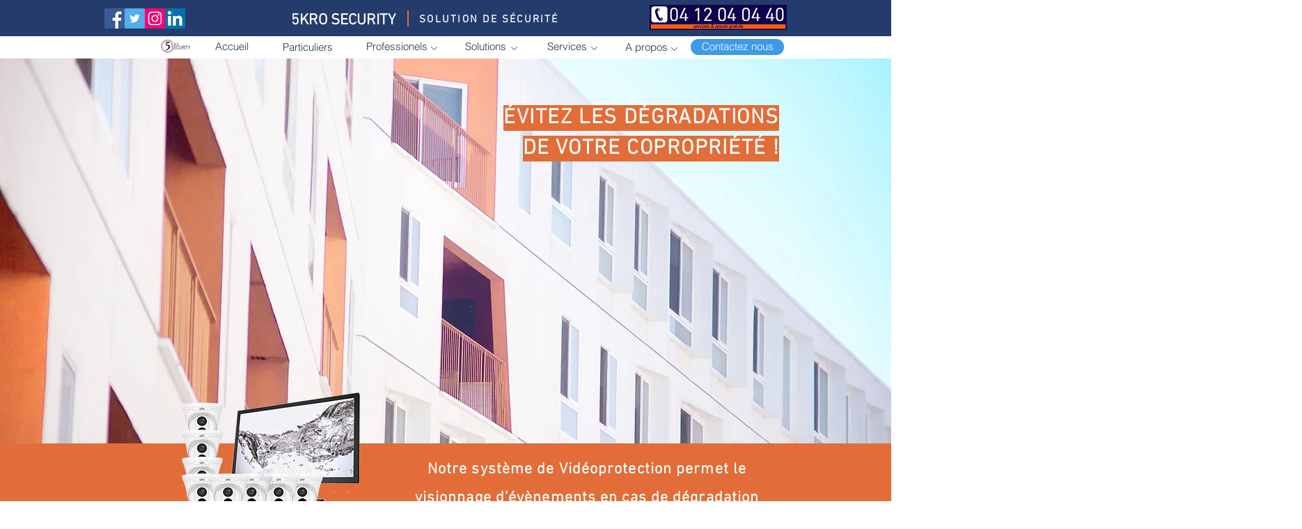

--- FILE ---
content_type: text/html; charset=UTF-8
request_url: https://www.5krosecurity.fr/copropri%C3%A9t%C3%A9
body_size: 129570
content:
<!DOCTYPE html>
<html lang="fr">
<head>
  
  <!-- SEO Tags -->
  <title>5kro Security | Copropriété</title>
  <meta name="description" content="La vidéosurveillance en copropriété consiste à installer un système de caméras de surveillance visant à sécuriser les parties communes dans un immeuble comportant plusieurs logements gérés en copropriété. Parfois, il peut s’agir également de permettre aux co-propriétaires de sécuriser l’entrée au bâtiment par l’usage d’une caméra avec haut-parleur et micro intégrés ou d’un visiophone placé à l’extérieur à côté des sonnettes."/>
  <link rel="canonical" href="https://www.5krosecurity.fr/copropri%C3%A9t%C3%A9"/>
  <meta property="og:title" content="5kro Security | Copropriété"/>
  <meta property="og:description" content="5kro Security, alarme Montpellier, installateur alarme montpellier, videosurveillance entreprise, caméra de sécurité, caméra de surveillance, installateur caméra entreprise, sécurité bureaux de tabac, installateur bureau de tabac, installateur alarme tabac, caméra tabac, installateur copropriété, caméra copropriété"/>
  <meta property="og:image" content="https://static.wixstatic.com/media/nsplsh_f04661ce7c754f7db5617d5f68b2cb23~mv2.jpg/v1/fill/w_2500,h_1669,al_c/nsplsh_f04661ce7c754f7db5617d5f68b2cb23~mv2.jpg"/>
  <meta property="og:image:width" content="2500"/>
  <meta property="og:image:height" content="1669"/>
  <meta property="og:url" content="https://www.5krosecurity.fr/copropri%C3%A9t%C3%A9"/>
  <meta property="og:site_name" content="5kro Security 2023"/>
  <meta property="og:type" content="website"/>
  <script type="application/ld+json">{"@context":"https://schema.org/","@type":"WebSite","url":"https://www.5krosecurity.fr/","potentialAction":{"@type":"SearchAction","target":{"@type":"EntryPoint","urlTemplate":"https://www.5krosecurity.fr/search?q={search_term}"},"query-input":"required name=search_term"}}</script>
  <meta name="google-site-verification" content="_LzWm-rm8y_iC576IdZ_5vYZDygE3Znvx_QrGYv-2CA"/>
  <meta name="twitter:card" content="summary_large_image"/>
  <meta name="twitter:title" content="5kro Security | Copropriété"/>
  <meta name="twitter:description" content="5kro Security, alarme Montpellier, installateur alarme montpellier, videosurveillance entreprise, caméra de sécurité, caméra de surveillance, installateur caméra entreprise, sécurité bureaux de tabac, installateur bureau de tabac, installateur alarme tabac, caméra tabac, installateur copropriété, caméra copropriété"/>
  <meta name="twitter:image" content="https://static.wixstatic.com/media/nsplsh_f04661ce7c754f7db5617d5f68b2cb23~mv2.jpg/v1/fill/w_2500,h_1669,al_c/nsplsh_f04661ce7c754f7db5617d5f68b2cb23~mv2.jpg"/>

  
  <meta charset='utf-8'>
  <meta name="viewport" content="width=device-width, initial-scale=1" id="wixDesktopViewport" />
  <meta http-equiv="X-UA-Compatible" content="IE=edge">
  <meta name="generator" content="Wix.com Website Builder"/>

  <link rel="icon" sizes="192x192" href="https://static.wixstatic.com/media/0ea771_d024cc48f2254c6cb7d5eb45ae4939c8%7Emv2.png/v1/fill/w_192%2Ch_192%2Clg_1%2Cusm_0.66_1.00_0.01/0ea771_d024cc48f2254c6cb7d5eb45ae4939c8%7Emv2.png" type="image/png"/>
  <link rel="shortcut icon" href="https://static.wixstatic.com/media/0ea771_d024cc48f2254c6cb7d5eb45ae4939c8%7Emv2.png/v1/fill/w_192%2Ch_192%2Clg_1%2Cusm_0.66_1.00_0.01/0ea771_d024cc48f2254c6cb7d5eb45ae4939c8%7Emv2.png" type="image/png"/>
  <link rel="apple-touch-icon" href="https://static.wixstatic.com/media/0ea771_d024cc48f2254c6cb7d5eb45ae4939c8%7Emv2.png/v1/fill/w_180%2Ch_180%2Clg_1%2Cusm_0.66_1.00_0.01/0ea771_d024cc48f2254c6cb7d5eb45ae4939c8%7Emv2.png" type="image/png"/>

  <!-- Safari Pinned Tab Icon -->
  <!-- <link rel="mask-icon" href="https://static.wixstatic.com/media/0ea771_d024cc48f2254c6cb7d5eb45ae4939c8%7Emv2.png/v1/fill/w_192%2Ch_192%2Clg_1%2Cusm_0.66_1.00_0.01/0ea771_d024cc48f2254c6cb7d5eb45ae4939c8%7Emv2.png"> -->

  <!-- Original trials -->
  


  <!-- Segmenter Polyfill -->
  <script>
    if (!window.Intl || !window.Intl.Segmenter) {
      (function() {
        var script = document.createElement('script');
        script.src = 'https://static.parastorage.com/unpkg/@formatjs/intl-segmenter@11.7.10/polyfill.iife.js';
        document.head.appendChild(script);
      })();
    }
  </script>

  <!-- Legacy Polyfills -->
  <script nomodule="" src="https://static.parastorage.com/unpkg/core-js-bundle@3.2.1/minified.js"></script>
  <script nomodule="" src="https://static.parastorage.com/unpkg/focus-within-polyfill@5.0.9/dist/focus-within-polyfill.js"></script>

  <!-- Performance API Polyfills -->
  <script>
  (function () {
    var noop = function noop() {};
    if ("performance" in window === false) {
      window.performance = {};
    }
    window.performance.mark = performance.mark || noop;
    window.performance.measure = performance.measure || noop;
    if ("now" in window.performance === false) {
      var nowOffset = Date.now();
      if (performance.timing && performance.timing.navigationStart) {
        nowOffset = performance.timing.navigationStart;
      }
      window.performance.now = function now() {
        return Date.now() - nowOffset;
      };
    }
  })();
  </script>

  <!-- Globals Definitions -->
  <script>
    (function () {
      var now = Date.now()
      window.initialTimestamps = {
        initialTimestamp: now,
        initialRequestTimestamp: Math.round(performance.timeOrigin ? performance.timeOrigin : now - performance.now())
      }

      window.thunderboltTag = "libs-releases-GA-local"
      window.thunderboltVersion = "1.16780.0"
    })();
  </script>

  <!-- Essential Viewer Model -->
  <script type="application/json" id="wix-essential-viewer-model">{"fleetConfig":{"fleetName":"thunderbolt-seo-renderer","type":"GA","code":0},"mode":{"qa":false,"enableTestApi":false,"debug":false,"ssrIndicator":false,"ssrOnly":false,"siteAssetsFallback":"enable","versionIndicator":false},"componentsLibrariesTopology":[{"artifactId":"editor-elements","namespace":"wixui","url":"https:\/\/static.parastorage.com\/services\/editor-elements\/1.14853.0"},{"artifactId":"editor-elements","namespace":"dsgnsys","url":"https:\/\/static.parastorage.com\/services\/editor-elements\/1.14853.0"}],"siteFeaturesConfigs":{"sessionManager":{"isRunningInDifferentSiteContext":false}},"language":{"userLanguage":"fr"},"siteAssets":{"clientTopology":{"mediaRootUrl":"https:\/\/static.wixstatic.com","staticMediaUrl":"https:\/\/static.wixstatic.com\/media","moduleRepoUrl":"https:\/\/static.parastorage.com\/unpkg","fileRepoUrl":"https:\/\/static.parastorage.com\/services","viewerAppsUrl":"https:\/\/viewer-apps.parastorage.com","viewerAssetsUrl":"https:\/\/viewer-assets.parastorage.com","siteAssetsUrl":"https:\/\/siteassets.parastorage.com","pageJsonServerUrls":["https:\/\/pages.parastorage.com","https:\/\/staticorigin.wixstatic.com","https:\/\/www.5krosecurity.fr","https:\/\/fallback.wix.com\/wix-html-editor-pages-webapp\/page"],"pathOfTBModulesInFileRepoForFallback":"wix-thunderbolt\/dist\/"}},"siteFeatures":["accessibility","appMonitoring","assetsLoader","businessLogger","captcha","clickHandlerRegistrar","commonConfig","componentsLoader","componentsRegistry","consentPolicy","cyclicTabbing","domSelectors","environmentWixCodeSdk","environment","lightbox","locationWixCodeSdk","mpaNavigation","navigationManager","navigationPhases","ooi","pages","panorama","renderer","reporter","routerFetch","router","scrollRestoration","seoWixCodeSdk","seo","sessionManager","siteMembersWixCodeSdk","siteMembers","siteScrollBlocker","siteWixCodeSdk","speculationRules","ssrCache","stores","structureApi","thunderboltInitializer","tpaCommons","translations","usedPlatformApis","warmupData","windowMessageRegistrar","windowWixCodeSdk","wixEmbedsApi","componentsReact","platform"],"site":{"externalBaseUrl":"https:\/\/www.5krosecurity.fr","isSEO":true},"media":{"staticMediaUrl":"https:\/\/static.wixstatic.com\/media","mediaRootUrl":"https:\/\/static.wixstatic.com\/","staticVideoUrl":"https:\/\/video.wixstatic.com\/"},"requestUrl":"https:\/\/www.5krosecurity.fr\/copropri%C3%A9t%C3%A9","rollout":{"siteAssetsVersionsRollout":false,"isDACRollout":0,"isTBRollout":false},"commonConfig":{"brand":"wix","host":"VIEWER","bsi":"","consentPolicy":{},"consentPolicyHeader":{},"siteRevision":"584","renderingFlow":"NONE","language":"fr","locale":"fr-fr"},"interactionSampleRatio":0.01,"dynamicModelUrl":"https:\/\/www.5krosecurity.fr\/_api\/v2\/dynamicmodel","accessTokensUrl":"https:\/\/www.5krosecurity.fr\/_api\/v1\/access-tokens","isExcludedFromSecurityExperiments":false,"experiments":{"specs.thunderbolt.hardenFetchAndXHR":true,"specs.thunderbolt.securityExperiments":true}}</script>
  <script>window.viewerModel = JSON.parse(document.getElementById('wix-essential-viewer-model').textContent)</script>

  <script>
    window.commonConfig = viewerModel.commonConfig
  </script>

  
  <!-- BEGIN handleAccessTokens bundle -->

  <script data-url="https://static.parastorage.com/services/wix-thunderbolt/dist/handleAccessTokens.inline.4f2f9a53.bundle.min.js">(()=>{"use strict";function e(e){let{context:o,property:r,value:n,enumerable:i=!0}=e,c=e.get,l=e.set;if(!r||void 0===n&&!c&&!l)return new Error("property and value are required");let a=o||globalThis,s=a?.[r],u={};if(void 0!==n)u.value=n;else{if(c){let e=t(c);e&&(u.get=e)}if(l){let e=t(l);e&&(u.set=e)}}let p={...u,enumerable:i||!1,configurable:!1};void 0!==n&&(p.writable=!1);try{Object.defineProperty(a,r,p)}catch(e){return e instanceof TypeError?s:e}return s}function t(e,t){return"function"==typeof e?e:!0===e?.async&&"function"==typeof e.func?t?async function(t){return e.func(t)}:async function(){return e.func()}:"function"==typeof e?.func?e.func:void 0}try{e({property:"strictDefine",value:e})}catch{}try{e({property:"defineStrictObject",value:r})}catch{}try{e({property:"defineStrictMethod",value:n})}catch{}var o=["toString","toLocaleString","valueOf","constructor","prototype"];function r(t){let{context:n,property:c,propertiesToExclude:l=[],skipPrototype:a=!1,hardenPrototypePropertiesToExclude:s=[]}=t;if(!c)return new Error("property is required");let u=(n||globalThis)[c],p={},f=i(n,c);u&&("object"==typeof u||"function"==typeof u)&&Reflect.ownKeys(u).forEach(t=>{if(!l.includes(t)&&!o.includes(t)){let o=i(u,t);if(o&&(o.writable||o.configurable)){let{value:r,get:n,set:i,enumerable:c=!1}=o,l={};void 0!==r?l.value=r:n?l.get=n:i&&(l.set=i);try{let o=e({context:u,property:t,...l,enumerable:c});p[t]=o}catch(e){if(!(e instanceof TypeError))throw e;try{p[t]=o.value||o.get||o.set}catch{}}}}});let d={originalObject:u,originalProperties:p};if(!a&&void 0!==u?.prototype){let e=r({context:u,property:"prototype",propertiesToExclude:s,skipPrototype:!0});e instanceof Error||(d.originalPrototype=e?.originalObject,d.originalPrototypeProperties=e?.originalProperties)}return e({context:n,property:c,value:u,enumerable:f?.enumerable}),d}function n(t,o){let r=(o||globalThis)[t],n=i(o||globalThis,t);return r&&n&&(n.writable||n.configurable)?(Object.freeze(r),e({context:globalThis,property:t,value:r})):r}function i(e,t){if(e&&t)try{return Reflect.getOwnPropertyDescriptor(e,t)}catch{return}}function c(e){if("string"!=typeof e)return e;try{return decodeURIComponent(e).toLowerCase().trim()}catch{return e.toLowerCase().trim()}}function l(e,t){let o="";if("string"==typeof e)o=e.split("=")[0]?.trim()||"";else{if(!e||"string"!=typeof e.name)return!1;o=e.name}return t.has(c(o)||"")}function a(e,t){let o;return o="string"==typeof e?e.split(";").map(e=>e.trim()).filter(e=>e.length>0):e||[],o.filter(e=>!l(e,t))}var s=null;function u(){return null===s&&(s=typeof Document>"u"?void 0:Object.getOwnPropertyDescriptor(Document.prototype,"cookie")),s}function p(t,o){if(!globalThis?.cookieStore)return;let r=globalThis.cookieStore.get.bind(globalThis.cookieStore),n=globalThis.cookieStore.getAll.bind(globalThis.cookieStore),i=globalThis.cookieStore.set.bind(globalThis.cookieStore),c=globalThis.cookieStore.delete.bind(globalThis.cookieStore);return e({context:globalThis.CookieStore.prototype,property:"get",value:async function(e){return l(("string"==typeof e?e:e.name)||"",t)?null:r.call(this,e)},enumerable:!0}),e({context:globalThis.CookieStore.prototype,property:"getAll",value:async function(){return a(await n.apply(this,Array.from(arguments)),t)},enumerable:!0}),e({context:globalThis.CookieStore.prototype,property:"set",value:async function(){let e=Array.from(arguments);if(!l(1===e.length?e[0].name:e[0],t))return i.apply(this,e);o&&console.warn(o)},enumerable:!0}),e({context:globalThis.CookieStore.prototype,property:"delete",value:async function(){let e=Array.from(arguments);if(!l(1===e.length?e[0].name:e[0],t))return c.apply(this,e)},enumerable:!0}),e({context:globalThis.cookieStore,property:"prototype",value:globalThis.CookieStore.prototype,enumerable:!1}),e({context:globalThis,property:"cookieStore",value:globalThis.cookieStore,enumerable:!0}),{get:r,getAll:n,set:i,delete:c}}var f=["TextEncoder","TextDecoder","XMLHttpRequestEventTarget","EventTarget","URL","JSON","Reflect","Object","Array","Map","Set","WeakMap","WeakSet","Promise","Symbol","Error"],d=["addEventListener","removeEventListener","dispatchEvent","encodeURI","encodeURIComponent","decodeURI","decodeURIComponent"];const y=(e,t)=>{try{const o=t?t.get.call(document):document.cookie;return o.split(";").map(e=>e.trim()).filter(t=>t?.startsWith(e))[0]?.split("=")[1]}catch(e){return""}},g=(e="",t="",o="/")=>`${e}=; ${t?`domain=${t};`:""} max-age=0; path=${o}; expires=Thu, 01 Jan 1970 00:00:01 GMT`;function m(){(function(){if("undefined"!=typeof window){const e=performance.getEntriesByType("navigation")[0];return"back_forward"===(e?.type||"")}return!1})()&&function(){const{counter:e}=function(){const e=b("getItem");if(e){const[t,o]=e.split("-"),r=o?parseInt(o,10):0;if(r>=3){const e=t?Number(t):0;if(Date.now()-e>6e4)return{counter:0}}return{counter:r}}return{counter:0}}();e<3?(!function(e=1){b("setItem",`${Date.now()}-${e}`)}(e+1),window.location.reload()):console.error("ATS: Max reload attempts reached")}()}function b(e,t){try{return sessionStorage[e]("reload",t||"")}catch(e){console.error("ATS: Error calling sessionStorage:",e)}}const h="client-session-bind",v="sec-fetch-unsupported",{experiments:w}=window.viewerModel,T=[h,"client-binding",v,"svSession","smSession","server-session-bind","wixSession2","wixSession3"].map(e=>e.toLowerCase()),{cookie:S}=function(t,o){let r=new Set(t);return e({context:document,property:"cookie",set:{func:e=>function(e,t,o,r){let n=u(),i=c(t.split(";")[0]||"")||"";[...o].every(e=>!i.startsWith(e.toLowerCase()))&&n?.set?n.set.call(e,t):r&&console.warn(r)}(document,e,r,o)},get:{func:()=>function(e,t){let o=u();if(!o?.get)throw new Error("Cookie descriptor or getter not available");return a(o.get.call(e),t).join("; ")}(document,r)},enumerable:!0}),{cookieStore:p(r,o),cookie:u()}}(T),k="tbReady",x="security_overrideGlobals",{experiments:E,siteFeaturesConfigs:C,accessTokensUrl:P}=window.viewerModel,R=P,M={},O=(()=>{const e=y(h,S);if(w["specs.thunderbolt.browserCacheReload"]){y(v,S)||e?b("removeItem"):m()}return(()=>{const e=g(h),t=g(h,location.hostname);S.set.call(document,e),S.set.call(document,t)})(),e})();O&&(M["client-binding"]=O);const D=fetch;addEventListener(k,function e(t){const{logger:o}=t.detail;try{window.tb.init({fetch:D,fetchHeaders:M})}catch(e){const t=new Error("TB003");o.meter(`${x}_${t.message}`,{paramsOverrides:{errorType:x,eventString:t.message}}),window?.viewerModel?.mode.debug&&console.error(e)}finally{removeEventListener(k,e)}}),E["specs.thunderbolt.hardenFetchAndXHR"]||(window.fetchDynamicModel=()=>C.sessionManager.isRunningInDifferentSiteContext?Promise.resolve({}):fetch(R,{credentials:"same-origin",headers:M}).then(function(e){if(!e.ok)throw new Error(`[${e.status}]${e.statusText}`);return e.json()}),window.dynamicModelPromise=window.fetchDynamicModel())})();
//# sourceMappingURL=https://static.parastorage.com/services/wix-thunderbolt/dist/handleAccessTokens.inline.4f2f9a53.bundle.min.js.map</script>

<!-- END handleAccessTokens bundle -->

<!-- BEGIN overrideGlobals bundle -->

<script data-url="https://static.parastorage.com/services/wix-thunderbolt/dist/overrideGlobals.inline.ec13bfcf.bundle.min.js">(()=>{"use strict";function e(e){let{context:r,property:o,value:n,enumerable:i=!0}=e,c=e.get,a=e.set;if(!o||void 0===n&&!c&&!a)return new Error("property and value are required");let l=r||globalThis,u=l?.[o],s={};if(void 0!==n)s.value=n;else{if(c){let e=t(c);e&&(s.get=e)}if(a){let e=t(a);e&&(s.set=e)}}let p={...s,enumerable:i||!1,configurable:!1};void 0!==n&&(p.writable=!1);try{Object.defineProperty(l,o,p)}catch(e){return e instanceof TypeError?u:e}return u}function t(e,t){return"function"==typeof e?e:!0===e?.async&&"function"==typeof e.func?t?async function(t){return e.func(t)}:async function(){return e.func()}:"function"==typeof e?.func?e.func:void 0}try{e({property:"strictDefine",value:e})}catch{}try{e({property:"defineStrictObject",value:o})}catch{}try{e({property:"defineStrictMethod",value:n})}catch{}var r=["toString","toLocaleString","valueOf","constructor","prototype"];function o(t){let{context:n,property:c,propertiesToExclude:a=[],skipPrototype:l=!1,hardenPrototypePropertiesToExclude:u=[]}=t;if(!c)return new Error("property is required");let s=(n||globalThis)[c],p={},f=i(n,c);s&&("object"==typeof s||"function"==typeof s)&&Reflect.ownKeys(s).forEach(t=>{if(!a.includes(t)&&!r.includes(t)){let r=i(s,t);if(r&&(r.writable||r.configurable)){let{value:o,get:n,set:i,enumerable:c=!1}=r,a={};void 0!==o?a.value=o:n?a.get=n:i&&(a.set=i);try{let r=e({context:s,property:t,...a,enumerable:c});p[t]=r}catch(e){if(!(e instanceof TypeError))throw e;try{p[t]=r.value||r.get||r.set}catch{}}}}});let d={originalObject:s,originalProperties:p};if(!l&&void 0!==s?.prototype){let e=o({context:s,property:"prototype",propertiesToExclude:u,skipPrototype:!0});e instanceof Error||(d.originalPrototype=e?.originalObject,d.originalPrototypeProperties=e?.originalProperties)}return e({context:n,property:c,value:s,enumerable:f?.enumerable}),d}function n(t,r){let o=(r||globalThis)[t],n=i(r||globalThis,t);return o&&n&&(n.writable||n.configurable)?(Object.freeze(o),e({context:globalThis,property:t,value:o})):o}function i(e,t){if(e&&t)try{return Reflect.getOwnPropertyDescriptor(e,t)}catch{return}}function c(e){if("string"!=typeof e)return e;try{return decodeURIComponent(e).toLowerCase().trim()}catch{return e.toLowerCase().trim()}}function a(e,t){return e instanceof Headers?e.forEach((r,o)=>{l(o,t)||e.delete(o)}):Object.keys(e).forEach(r=>{l(r,t)||delete e[r]}),e}function l(e,t){return!t.has(c(e)||"")}function u(e,t){let r=!0,o=function(e){let t,r;if(globalThis.Request&&e instanceof Request)t=e.url;else{if("function"!=typeof e?.toString)throw new Error("Unsupported type for url");t=e.toString()}try{return new URL(t).pathname}catch{return r=t.replace(/#.+/gi,"").split("?").shift(),r.startsWith("/")?r:`/${r}`}}(e),n=c(o);return n&&t.some(e=>n.includes(e))&&(r=!1),r}function s(t,r,o){let n=fetch,i=XMLHttpRequest,c=new Set(r);function s(){let e=new i,r=e.open,n=e.setRequestHeader;return e.open=function(){let n=Array.from(arguments),i=n[1];if(n.length<2||u(i,t))return r.apply(e,n);throw new Error(o||`Request not allowed for path ${i}`)},e.setRequestHeader=function(t,r){l(decodeURIComponent(t),c)&&n.call(e,t,r)},e}return e({property:"fetch",value:function(){let e=function(e,t){return globalThis.Request&&e[0]instanceof Request&&e[0]?.headers?a(e[0].headers,t):e[1]?.headers&&a(e[1].headers,t),e}(arguments,c);return u(arguments[0],t)?n.apply(globalThis,Array.from(e)):new Promise((e,t)=>{t(new Error(o||`Request not allowed for path ${arguments[0]}`))})},enumerable:!0}),e({property:"XMLHttpRequest",value:s,enumerable:!0}),Object.keys(i).forEach(e=>{s[e]=i[e]}),{fetch:n,XMLHttpRequest:i}}var p=["TextEncoder","TextDecoder","XMLHttpRequestEventTarget","EventTarget","URL","JSON","Reflect","Object","Array","Map","Set","WeakMap","WeakSet","Promise","Symbol","Error"],f=["addEventListener","removeEventListener","dispatchEvent","encodeURI","encodeURIComponent","decodeURI","decodeURIComponent"];const d=function(){let t=globalThis.open,r=document.open;function o(e,r,o){let n="string"!=typeof e,i=t.call(window,e,r,o);return n||e&&function(e){return e.startsWith("//")&&/(?:[a-z0-9](?:[a-z0-9-]{0,61}[a-z0-9])?\.)+[a-z0-9][a-z0-9-]{0,61}[a-z0-9]/g.test(`${location.protocol}:${e}`)&&(e=`${location.protocol}${e}`),!e.startsWith("http")||new URL(e).hostname===location.hostname}(e)?{}:i}return e({property:"open",value:o,context:globalThis,enumerable:!0}),e({property:"open",value:function(e,t,n){return e?o(e,t,n):r.call(document,e||"",t||"",n||"")},context:document,enumerable:!0}),{open:t,documentOpen:r}},y=function(){let t=document.createElement,r=Element.prototype.setAttribute,o=Element.prototype.setAttributeNS;return e({property:"createElement",context:document,value:function(n,i){let a=t.call(document,n,i);if("iframe"===c(n)){e({property:"srcdoc",context:a,get:()=>"",set:()=>{console.warn("`srcdoc` is not allowed in iframe elements.")}});let t=function(e,t){"srcdoc"!==e.toLowerCase()?r.call(a,e,t):console.warn("`srcdoc` attribute is not allowed to be set.")},n=function(e,t,r){"srcdoc"!==t.toLowerCase()?o.call(a,e,t,r):console.warn("`srcdoc` attribute is not allowed to be set.")};a.setAttribute=t,a.setAttributeNS=n}return a},enumerable:!0}),{createElement:t,setAttribute:r,setAttributeNS:o}},m=["client-binding"],b=["/_api/v1/access-tokens","/_api/v2/dynamicmodel","/_api/one-app-session-web/v3/businesses"],h=function(){let t=setTimeout,r=setInterval;return o("setTimeout",0,globalThis),o("setInterval",0,globalThis),{setTimeout:t,setInterval:r};function o(t,r,o){let n=o||globalThis,i=n[t];if(!i||"function"!=typeof i)throw new Error(`Function ${t} not found or is not a function`);e({property:t,value:function(){let e=Array.from(arguments);if("string"!=typeof e[r])return i.apply(n,e);console.warn(`Calling ${t} with a String Argument at index ${r} is not allowed`)},context:o,enumerable:!0})}},v=function(){if(navigator&&"serviceWorker"in navigator){let t=navigator.serviceWorker.register;return e({context:navigator.serviceWorker,property:"register",value:function(){console.log("Service worker registration is not allowed")},enumerable:!0}),{register:t}}return{}};performance.mark("overrideGlobals started");const{isExcludedFromSecurityExperiments:g,experiments:w}=window.viewerModel,E=!g&&w["specs.thunderbolt.securityExperiments"];try{d(),E&&y(),w["specs.thunderbolt.hardenFetchAndXHR"]&&E&&s(b,m),v(),(e=>{let t=[],r=[];r=r.concat(["TextEncoder","TextDecoder"]),e&&(r=r.concat(["XMLHttpRequestEventTarget","EventTarget"])),r=r.concat(["URL","JSON"]),e&&(t=t.concat(["addEventListener","removeEventListener"])),t=t.concat(["encodeURI","encodeURIComponent","decodeURI","decodeURIComponent"]),r=r.concat(["String","Number"]),e&&r.push("Object"),r=r.concat(["Reflect"]),t.forEach(e=>{n(e),["addEventListener","removeEventListener"].includes(e)&&n(e,document)}),r.forEach(e=>{o({property:e})})})(E),E&&h()}catch(e){window?.viewerModel?.mode.debug&&console.error(e);const t=new Error("TB006");window.fedops?.reportError(t,"security_overrideGlobals"),window.Sentry?window.Sentry.captureException(t):globalThis.defineStrictProperty("sentryBuffer",[t],window,!1)}performance.mark("overrideGlobals ended")})();
//# sourceMappingURL=https://static.parastorage.com/services/wix-thunderbolt/dist/overrideGlobals.inline.ec13bfcf.bundle.min.js.map</script>

<!-- END overrideGlobals bundle -->


  
  <script>
    window.commonConfig = viewerModel.commonConfig

	
  </script>

  <!-- Initial CSS -->
  <style data-url="https://static.parastorage.com/services/wix-thunderbolt/dist/main.347af09f.min.css">@keyframes slide-horizontal-new{0%{transform:translateX(100%)}}@keyframes slide-horizontal-old{80%{opacity:1}to{opacity:0;transform:translateX(-100%)}}@keyframes slide-vertical-new{0%{transform:translateY(-100%)}}@keyframes slide-vertical-old{80%{opacity:1}to{opacity:0;transform:translateY(100%)}}@keyframes out-in-new{0%{opacity:0}}@keyframes out-in-old{to{opacity:0}}:root:active-view-transition{view-transition-name:none}::view-transition{pointer-events:none}:root:active-view-transition::view-transition-new(page-group),:root:active-view-transition::view-transition-old(page-group){animation-duration:.6s;cursor:wait;pointer-events:all}:root:active-view-transition-type(SlideHorizontal)::view-transition-old(page-group){animation:slide-horizontal-old .6s cubic-bezier(.83,0,.17,1) forwards;mix-blend-mode:normal}:root:active-view-transition-type(SlideHorizontal)::view-transition-new(page-group){animation:slide-horizontal-new .6s cubic-bezier(.83,0,.17,1) backwards;mix-blend-mode:normal}:root:active-view-transition-type(SlideVertical)::view-transition-old(page-group){animation:slide-vertical-old .6s cubic-bezier(.83,0,.17,1) forwards;mix-blend-mode:normal}:root:active-view-transition-type(SlideVertical)::view-transition-new(page-group){animation:slide-vertical-new .6s cubic-bezier(.83,0,.17,1) backwards;mix-blend-mode:normal}:root:active-view-transition-type(OutIn)::view-transition-old(page-group){animation:out-in-old .35s cubic-bezier(.22,1,.36,1) forwards}:root:active-view-transition-type(OutIn)::view-transition-new(page-group){animation:out-in-new .35s cubic-bezier(.64,0,.78,0) .35s backwards}@media(prefers-reduced-motion:reduce){::view-transition-group(*),::view-transition-new(*),::view-transition-old(*){animation:none!important}}body,html{background:transparent;border:0;margin:0;outline:0;padding:0;vertical-align:baseline}body{--scrollbar-width:0px;font-family:Arial,Helvetica,sans-serif;font-size:10px}body,html{height:100%}body{overflow-x:auto;overflow-y:scroll}body:not(.responsive) #site-root{min-width:var(--site-width);width:100%}body:not([data-js-loaded]) [data-hide-prejs]{visibility:hidden}interact-element{display:contents}#SITE_CONTAINER{position:relative}:root{--one-unit:1vw;--section-max-width:9999px;--spx-stopper-max:9999px;--spx-stopper-min:0px;--browser-zoom:1}@supports(-webkit-appearance:none) and (stroke-color:transparent){:root{--safari-sticky-fix:opacity;--experimental-safari-sticky-fix:translateZ(0)}}@supports(container-type:inline-size){:root{--one-unit:1cqw}}[id^=oldHoverBox-]{mix-blend-mode:plus-lighter;transition:opacity .5s ease,visibility .5s ease}[data-mesh-id$=inlineContent-gridContainer]:has(>[id^=oldHoverBox-]){isolation:isolate}</style>
<style data-url="https://static.parastorage.com/services/wix-thunderbolt/dist/main.renderer.9cb0985f.min.css">a,abbr,acronym,address,applet,b,big,blockquote,button,caption,center,cite,code,dd,del,dfn,div,dl,dt,em,fieldset,font,footer,form,h1,h2,h3,h4,h5,h6,header,i,iframe,img,ins,kbd,label,legend,li,nav,object,ol,p,pre,q,s,samp,section,small,span,strike,strong,sub,sup,table,tbody,td,tfoot,th,thead,title,tr,tt,u,ul,var{background:transparent;border:0;margin:0;outline:0;padding:0;vertical-align:baseline}input,select,textarea{box-sizing:border-box;font-family:Helvetica,Arial,sans-serif}ol,ul{list-style:none}blockquote,q{quotes:none}ins{text-decoration:none}del{text-decoration:line-through}table{border-collapse:collapse;border-spacing:0}a{cursor:pointer;text-decoration:none}.testStyles{overflow-y:hidden}.reset-button{-webkit-appearance:none;background:none;border:0;color:inherit;font:inherit;line-height:normal;outline:0;overflow:visible;padding:0;-webkit-user-select:none;-moz-user-select:none;-ms-user-select:none}:focus{outline:none}body.device-mobile-optimized:not(.disable-site-overflow){overflow-x:hidden;overflow-y:scroll}body.device-mobile-optimized:not(.responsive) #SITE_CONTAINER{margin-left:auto;margin-right:auto;overflow-x:visible;position:relative;width:320px}body.device-mobile-optimized:not(.responsive):not(.blockSiteScrolling) #SITE_CONTAINER{margin-top:0}body.device-mobile-optimized>*{max-width:100%!important}body.device-mobile-optimized #site-root{overflow-x:hidden;overflow-y:hidden}@supports(overflow:clip){body.device-mobile-optimized #site-root{overflow-x:clip;overflow-y:clip}}body.device-mobile-non-optimized #SITE_CONTAINER #site-root{overflow-x:clip;overflow-y:clip}body.device-mobile-non-optimized.fullScreenMode{background-color:#5f6360}body.device-mobile-non-optimized.fullScreenMode #MOBILE_ACTIONS_MENU,body.device-mobile-non-optimized.fullScreenMode #SITE_BACKGROUND,body.device-mobile-non-optimized.fullScreenMode #site-root,body.fullScreenMode #WIX_ADS{visibility:hidden}body.fullScreenMode{overflow-x:hidden!important;overflow-y:hidden!important}body.fullScreenMode.device-mobile-optimized #TINY_MENU{opacity:0;pointer-events:none}body.fullScreenMode-scrollable.device-mobile-optimized{overflow-x:hidden!important;overflow-y:auto!important}body.fullScreenMode-scrollable.device-mobile-optimized #masterPage,body.fullScreenMode-scrollable.device-mobile-optimized #site-root{overflow-x:hidden!important;overflow-y:hidden!important}body.fullScreenMode-scrollable.device-mobile-optimized #SITE_BACKGROUND,body.fullScreenMode-scrollable.device-mobile-optimized #masterPage{height:auto!important}body.fullScreenMode-scrollable.device-mobile-optimized #masterPage.mesh-layout{height:0!important}body.blockSiteScrolling,body.siteScrollingBlocked{position:fixed;width:100%}body.blockSiteScrolling #SITE_CONTAINER{margin-top:calc(var(--blocked-site-scroll-margin-top)*-1)}#site-root{margin:0 auto;min-height:100%;position:relative;top:var(--wix-ads-height)}#site-root img:not([src]){visibility:hidden}#site-root svg img:not([src]){visibility:visible}.auto-generated-link{color:inherit}#SCROLL_TO_BOTTOM,#SCROLL_TO_TOP{height:0}.has-click-trigger{cursor:pointer}.fullScreenOverlay{bottom:0;display:flex;justify-content:center;left:0;overflow-y:hidden;position:fixed;right:0;top:-60px;z-index:1005}.fullScreenOverlay>.fullScreenOverlayContent{bottom:0;left:0;margin:0 auto;overflow:hidden;position:absolute;right:0;top:60px;transform:translateZ(0)}[data-mesh-id$=centeredContent],[data-mesh-id$=form],[data-mesh-id$=inlineContent]{pointer-events:none;position:relative}[data-mesh-id$=-gridWrapper],[data-mesh-id$=-rotated-wrapper]{pointer-events:none}[data-mesh-id$=-gridContainer]>*,[data-mesh-id$=-rotated-wrapper]>*,[data-mesh-id$=inlineContent]>:not([data-mesh-id$=-gridContainer]){pointer-events:auto}.device-mobile-optimized #masterPage.mesh-layout #SOSP_CONTAINER_CUSTOM_ID{grid-area:2/1/3/2;-ms-grid-row:2;position:relative}#masterPage.mesh-layout{-ms-grid-rows:max-content max-content min-content max-content;-ms-grid-columns:100%;align-items:start;display:-ms-grid;display:grid;grid-template-columns:100%;grid-template-rows:max-content max-content min-content max-content;justify-content:stretch}#masterPage.mesh-layout #PAGES_CONTAINER,#masterPage.mesh-layout #SITE_FOOTER-placeholder,#masterPage.mesh-layout #SITE_FOOTER_WRAPPER,#masterPage.mesh-layout #SITE_HEADER-placeholder,#masterPage.mesh-layout #SITE_HEADER_WRAPPER,#masterPage.mesh-layout #SOSP_CONTAINER_CUSTOM_ID[data-state~=mobileView],#masterPage.mesh-layout #soapAfterPagesContainer,#masterPage.mesh-layout #soapBeforePagesContainer{-ms-grid-row-align:start;-ms-grid-column-align:start;-ms-grid-column:1}#masterPage.mesh-layout #SITE_HEADER-placeholder,#masterPage.mesh-layout #SITE_HEADER_WRAPPER{grid-area:1/1/2/2;-ms-grid-row:1}#masterPage.mesh-layout #PAGES_CONTAINER,#masterPage.mesh-layout #soapAfterPagesContainer,#masterPage.mesh-layout #soapBeforePagesContainer{grid-area:3/1/4/2;-ms-grid-row:3}#masterPage.mesh-layout #soapAfterPagesContainer,#masterPage.mesh-layout #soapBeforePagesContainer{width:100%}#masterPage.mesh-layout #PAGES_CONTAINER{align-self:stretch}#masterPage.mesh-layout main#PAGES_CONTAINER{display:block}#masterPage.mesh-layout #SITE_FOOTER-placeholder,#masterPage.mesh-layout #SITE_FOOTER_WRAPPER{grid-area:4/1/5/2;-ms-grid-row:4}#masterPage.mesh-layout #SITE_PAGES,#masterPage.mesh-layout [data-mesh-id=PAGES_CONTAINERcenteredContent],#masterPage.mesh-layout [data-mesh-id=PAGES_CONTAINERinlineContent]{height:100%}#masterPage.mesh-layout.desktop>*{width:100%}#masterPage.mesh-layout #PAGES_CONTAINER,#masterPage.mesh-layout #SITE_FOOTER,#masterPage.mesh-layout #SITE_FOOTER_WRAPPER,#masterPage.mesh-layout #SITE_HEADER,#masterPage.mesh-layout #SITE_HEADER_WRAPPER,#masterPage.mesh-layout #SITE_PAGES,#masterPage.mesh-layout #masterPageinlineContent{position:relative}#masterPage.mesh-layout #SITE_HEADER{grid-area:1/1/2/2}#masterPage.mesh-layout #SITE_FOOTER{grid-area:4/1/5/2}#masterPage.mesh-layout.overflow-x-clip #SITE_FOOTER,#masterPage.mesh-layout.overflow-x-clip #SITE_HEADER{overflow-x:clip}[data-z-counter]{z-index:0}[data-z-counter="0"]{z-index:auto}.wixSiteProperties{-webkit-font-smoothing:antialiased;-moz-osx-font-smoothing:grayscale}:root{--wst-button-color-fill-primary:rgb(var(--color_48));--wst-button-color-border-primary:rgb(var(--color_49));--wst-button-color-text-primary:rgb(var(--color_50));--wst-button-color-fill-primary-hover:rgb(var(--color_51));--wst-button-color-border-primary-hover:rgb(var(--color_52));--wst-button-color-text-primary-hover:rgb(var(--color_53));--wst-button-color-fill-primary-disabled:rgb(var(--color_54));--wst-button-color-border-primary-disabled:rgb(var(--color_55));--wst-button-color-text-primary-disabled:rgb(var(--color_56));--wst-button-color-fill-secondary:rgb(var(--color_57));--wst-button-color-border-secondary:rgb(var(--color_58));--wst-button-color-text-secondary:rgb(var(--color_59));--wst-button-color-fill-secondary-hover:rgb(var(--color_60));--wst-button-color-border-secondary-hover:rgb(var(--color_61));--wst-button-color-text-secondary-hover:rgb(var(--color_62));--wst-button-color-fill-secondary-disabled:rgb(var(--color_63));--wst-button-color-border-secondary-disabled:rgb(var(--color_64));--wst-button-color-text-secondary-disabled:rgb(var(--color_65));--wst-color-fill-base-1:rgb(var(--color_36));--wst-color-fill-base-2:rgb(var(--color_37));--wst-color-fill-base-shade-1:rgb(var(--color_38));--wst-color-fill-base-shade-2:rgb(var(--color_39));--wst-color-fill-base-shade-3:rgb(var(--color_40));--wst-color-fill-accent-1:rgb(var(--color_41));--wst-color-fill-accent-2:rgb(var(--color_42));--wst-color-fill-accent-3:rgb(var(--color_43));--wst-color-fill-accent-4:rgb(var(--color_44));--wst-color-fill-background-primary:rgb(var(--color_11));--wst-color-fill-background-secondary:rgb(var(--color_12));--wst-color-text-primary:rgb(var(--color_15));--wst-color-text-secondary:rgb(var(--color_14));--wst-color-action:rgb(var(--color_18));--wst-color-disabled:rgb(var(--color_39));--wst-color-title:rgb(var(--color_45));--wst-color-subtitle:rgb(var(--color_46));--wst-color-line:rgb(var(--color_47));--wst-font-style-h2:var(--font_2);--wst-font-style-h3:var(--font_3);--wst-font-style-h4:var(--font_4);--wst-font-style-h5:var(--font_5);--wst-font-style-h6:var(--font_6);--wst-font-style-body-large:var(--font_7);--wst-font-style-body-medium:var(--font_8);--wst-font-style-body-small:var(--font_9);--wst-font-style-body-x-small:var(--font_10);--wst-color-custom-1:rgb(var(--color_13));--wst-color-custom-2:rgb(var(--color_16));--wst-color-custom-3:rgb(var(--color_17));--wst-color-custom-4:rgb(var(--color_19));--wst-color-custom-5:rgb(var(--color_20));--wst-color-custom-6:rgb(var(--color_21));--wst-color-custom-7:rgb(var(--color_22));--wst-color-custom-8:rgb(var(--color_23));--wst-color-custom-9:rgb(var(--color_24));--wst-color-custom-10:rgb(var(--color_25));--wst-color-custom-11:rgb(var(--color_26));--wst-color-custom-12:rgb(var(--color_27));--wst-color-custom-13:rgb(var(--color_28));--wst-color-custom-14:rgb(var(--color_29));--wst-color-custom-15:rgb(var(--color_30));--wst-color-custom-16:rgb(var(--color_31));--wst-color-custom-17:rgb(var(--color_32));--wst-color-custom-18:rgb(var(--color_33));--wst-color-custom-19:rgb(var(--color_34));--wst-color-custom-20:rgb(var(--color_35))}.wix-presets-wrapper{display:contents}</style>

  <meta name="format-detection" content="telephone=no">
  <meta name="skype_toolbar" content="skype_toolbar_parser_compatible">
  
  

  

  

  <!-- head performance data start -->
  
  <!-- head performance data end -->
  

    


    
<style data-href="https://static.parastorage.com/services/editor-elements-library/dist/thunderbolt/rb_wixui.thunderbolt_bootstrap-classic.72e6a2a3.min.css">.PlZyDq{touch-action:manipulation}.uDW_Qe{align-items:center;box-sizing:border-box;display:flex;justify-content:var(--label-align);min-width:100%;text-align:initial;width:-moz-max-content;width:max-content}.uDW_Qe:before{max-width:var(--margin-start,0)}.uDW_Qe:after,.uDW_Qe:before{align-self:stretch;content:"";flex-grow:1}.uDW_Qe:after{max-width:var(--margin-end,0)}.FubTgk{height:100%}.FubTgk .uDW_Qe{border-radius:var(--corvid-border-radius,var(--rd,0));bottom:0;box-shadow:var(--shd,0 1px 4px rgba(0,0,0,.6));left:0;position:absolute;right:0;top:0;transition:var(--trans1,border-color .4s ease 0s,background-color .4s ease 0s)}.FubTgk .uDW_Qe:link,.FubTgk .uDW_Qe:visited{border-color:transparent}.FubTgk .l7_2fn{color:var(--corvid-color,rgb(var(--txt,var(--color_15,color_15))));font:var(--fnt,var(--font_5));margin:0;position:relative;transition:var(--trans2,color .4s ease 0s);white-space:nowrap}.FubTgk[aria-disabled=false] .uDW_Qe{background-color:var(--corvid-background-color,rgba(var(--bg,var(--color_17,color_17)),var(--alpha-bg,1)));border:solid var(--corvid-border-color,rgba(var(--brd,var(--color_15,color_15)),var(--alpha-brd,1))) var(--corvid-border-width,var(--brw,0));cursor:pointer!important}:host(.device-mobile-optimized) .FubTgk[aria-disabled=false]:active .uDW_Qe,body.device-mobile-optimized .FubTgk[aria-disabled=false]:active .uDW_Qe{background-color:var(--corvid-hover-background-color,rgba(var(--bgh,var(--color_18,color_18)),var(--alpha-bgh,1)));border-color:var(--corvid-hover-border-color,rgba(var(--brdh,var(--color_15,color_15)),var(--alpha-brdh,1)))}:host(.device-mobile-optimized) .FubTgk[aria-disabled=false]:active .l7_2fn,body.device-mobile-optimized .FubTgk[aria-disabled=false]:active .l7_2fn{color:var(--corvid-hover-color,rgb(var(--txth,var(--color_15,color_15))))}:host(:not(.device-mobile-optimized)) .FubTgk[aria-disabled=false]:hover .uDW_Qe,body:not(.device-mobile-optimized) .FubTgk[aria-disabled=false]:hover .uDW_Qe{background-color:var(--corvid-hover-background-color,rgba(var(--bgh,var(--color_18,color_18)),var(--alpha-bgh,1)));border-color:var(--corvid-hover-border-color,rgba(var(--brdh,var(--color_15,color_15)),var(--alpha-brdh,1)))}:host(:not(.device-mobile-optimized)) .FubTgk[aria-disabled=false]:hover .l7_2fn,body:not(.device-mobile-optimized) .FubTgk[aria-disabled=false]:hover .l7_2fn{color:var(--corvid-hover-color,rgb(var(--txth,var(--color_15,color_15))))}.FubTgk[aria-disabled=true] .uDW_Qe{background-color:var(--corvid-disabled-background-color,rgba(var(--bgd,204,204,204),var(--alpha-bgd,1)));border-color:var(--corvid-disabled-border-color,rgba(var(--brdd,204,204,204),var(--alpha-brdd,1)));border-style:solid;border-width:var(--corvid-border-width,var(--brw,0))}.FubTgk[aria-disabled=true] .l7_2fn{color:var(--corvid-disabled-color,rgb(var(--txtd,255,255,255)))}.uUxqWY{align-items:center;box-sizing:border-box;display:flex;justify-content:var(--label-align);min-width:100%;text-align:initial;width:-moz-max-content;width:max-content}.uUxqWY:before{max-width:var(--margin-start,0)}.uUxqWY:after,.uUxqWY:before{align-self:stretch;content:"";flex-grow:1}.uUxqWY:after{max-width:var(--margin-end,0)}.Vq4wYb[aria-disabled=false] .uUxqWY{cursor:pointer}:host(.device-mobile-optimized) .Vq4wYb[aria-disabled=false]:active .wJVzSK,body.device-mobile-optimized .Vq4wYb[aria-disabled=false]:active .wJVzSK{color:var(--corvid-hover-color,rgb(var(--txth,var(--color_15,color_15))));transition:var(--trans,color .4s ease 0s)}:host(:not(.device-mobile-optimized)) .Vq4wYb[aria-disabled=false]:hover .wJVzSK,body:not(.device-mobile-optimized) .Vq4wYb[aria-disabled=false]:hover .wJVzSK{color:var(--corvid-hover-color,rgb(var(--txth,var(--color_15,color_15))));transition:var(--trans,color .4s ease 0s)}.Vq4wYb .uUxqWY{bottom:0;left:0;position:absolute;right:0;top:0}.Vq4wYb .wJVzSK{color:var(--corvid-color,rgb(var(--txt,var(--color_15,color_15))));font:var(--fnt,var(--font_5));transition:var(--trans,color .4s ease 0s);white-space:nowrap}.Vq4wYb[aria-disabled=true] .wJVzSK{color:var(--corvid-disabled-color,rgb(var(--txtd,255,255,255)))}:host(:not(.device-mobile-optimized)) .CohWsy,body:not(.device-mobile-optimized) .CohWsy{display:flex}:host(:not(.device-mobile-optimized)) .V5AUxf,body:not(.device-mobile-optimized) .V5AUxf{-moz-column-gap:var(--margin);column-gap:var(--margin);direction:var(--direction);display:flex;margin:0 auto;position:relative;width:calc(100% - var(--padding)*2)}:host(:not(.device-mobile-optimized)) .V5AUxf>*,body:not(.device-mobile-optimized) .V5AUxf>*{direction:ltr;flex:var(--column-flex) 1 0%;left:0;margin-bottom:var(--padding);margin-top:var(--padding);min-width:0;position:relative;top:0}:host(.device-mobile-optimized) .V5AUxf,body.device-mobile-optimized .V5AUxf{display:block;padding-bottom:var(--padding-y);padding-left:var(--padding-x,0);padding-right:var(--padding-x,0);padding-top:var(--padding-y);position:relative}:host(.device-mobile-optimized) .V5AUxf>*,body.device-mobile-optimized .V5AUxf>*{margin-bottom:var(--margin);position:relative}:host(.device-mobile-optimized) .V5AUxf>:first-child,body.device-mobile-optimized .V5AUxf>:first-child{margin-top:var(--firstChildMarginTop,0)}:host(.device-mobile-optimized) .V5AUxf>:last-child,body.device-mobile-optimized .V5AUxf>:last-child{margin-bottom:var(--lastChildMarginBottom)}.LIhNy3{backface-visibility:hidden}.jhxvbR,.mtrorN{display:block;height:100%;width:100%}.jhxvbR img{max-width:var(--wix-img-max-width,100%)}.jhxvbR[data-animate-blur] img{filter:blur(9px);transition:filter .8s ease-in}.jhxvbR[data-animate-blur] img[data-load-done]{filter:none}.if7Vw2{height:100%;left:0;-webkit-mask-image:var(--mask-image,none);mask-image:var(--mask-image,none);-webkit-mask-position:var(--mask-position,0);mask-position:var(--mask-position,0);-webkit-mask-repeat:var(--mask-repeat,no-repeat);mask-repeat:var(--mask-repeat,no-repeat);-webkit-mask-size:var(--mask-size,100%);mask-size:var(--mask-size,100%);overflow:hidden;pointer-events:var(--fill-layer-background-media-pointer-events);position:absolute;top:0;width:100%}.if7Vw2.f0uTJH{clip:rect(0,auto,auto,0)}.if7Vw2 .i1tH8h{height:100%;position:absolute;top:0;width:100%}.if7Vw2 .DXi4PB{height:var(--fill-layer-image-height,100%);opacity:var(--fill-layer-image-opacity)}.if7Vw2 .DXi4PB img{height:100%;width:100%}@supports(-webkit-hyphens:none){.if7Vw2.f0uTJH{clip:auto;-webkit-clip-path:inset(0)}}.wG8dni{height:100%}.tcElKx{background-color:var(--bg-overlay-color);background-image:var(--bg-gradient);transition:var(--inherit-transition)}.ImALHf,.Ybjs9b{opacity:var(--fill-layer-video-opacity)}.UWmm3w{bottom:var(--media-padding-bottom);height:var(--media-padding-height);position:absolute;top:var(--media-padding-top);width:100%}.Yjj1af{transform:scale(var(--scale,1));transition:var(--transform-duration,transform 0s)}.ImALHf{height:100%;position:relative;width:100%}.KCM6zk{opacity:var(--fill-layer-video-opacity,var(--fill-layer-image-opacity,1))}.KCM6zk .DXi4PB,.KCM6zk .ImALHf,.KCM6zk .Ybjs9b{opacity:1}._uqPqy{clip-path:var(--fill-layer-clip)}._uqPqy,.eKyYhK{position:absolute;top:0}._uqPqy,.eKyYhK,.x0mqQS img{height:100%;width:100%}.pnCr6P{opacity:0}.blf7sp,.pnCr6P{position:absolute;top:0}.blf7sp{height:0;left:0;overflow:hidden;width:0}.rWP3Gv{left:0;pointer-events:var(--fill-layer-background-media-pointer-events);position:var(--fill-layer-background-media-position)}.Tr4n3d,.rWP3Gv,.wRqk6s{height:100%;top:0;width:100%}.wRqk6s{position:absolute}.Tr4n3d{background-color:var(--fill-layer-background-overlay-color);opacity:var(--fill-layer-background-overlay-blend-opacity-fallback,1);position:var(--fill-layer-background-overlay-position);transform:var(--fill-layer-background-overlay-transform)}@supports(mix-blend-mode:overlay){.Tr4n3d{mix-blend-mode:var(--fill-layer-background-overlay-blend-mode);opacity:var(--fill-layer-background-overlay-blend-opacity,1)}}.VXAmO2{--divider-pin-height__:min(1,calc(var(--divider-layers-pin-factor__) + 1));--divider-pin-layer-height__:var( --divider-layers-pin-factor__ );--divider-pin-border__:min(1,calc(var(--divider-layers-pin-factor__) / -1 + 1));height:calc(var(--divider-height__) + var(--divider-pin-height__)*var(--divider-layers-size__)*var(--divider-layers-y__))}.VXAmO2,.VXAmO2 .dy3w_9{left:0;position:absolute;width:100%}.VXAmO2 .dy3w_9{--divider-layer-i__:var(--divider-layer-i,0);background-position:left calc(50% + var(--divider-offset-x__) + var(--divider-layers-x__)*var(--divider-layer-i__)) bottom;background-repeat:repeat-x;border-bottom-style:solid;border-bottom-width:calc(var(--divider-pin-border__)*var(--divider-layer-i__)*var(--divider-layers-y__));height:calc(var(--divider-height__) + var(--divider-pin-layer-height__)*var(--divider-layer-i__)*var(--divider-layers-y__));opacity:calc(1 - var(--divider-layer-i__)/(var(--divider-layer-i__) + 1))}.UORcXs{--divider-height__:var(--divider-top-height,auto);--divider-offset-x__:var(--divider-top-offset-x,0px);--divider-layers-size__:var(--divider-top-layers-size,0);--divider-layers-y__:var(--divider-top-layers-y,0px);--divider-layers-x__:var(--divider-top-layers-x,0px);--divider-layers-pin-factor__:var(--divider-top-layers-pin-factor,0);border-top:var(--divider-top-padding,0) solid var(--divider-top-color,currentColor);opacity:var(--divider-top-opacity,1);top:0;transform:var(--divider-top-flip,scaleY(-1))}.UORcXs .dy3w_9{background-image:var(--divider-top-image,none);background-size:var(--divider-top-size,contain);border-color:var(--divider-top-color,currentColor);bottom:0;filter:var(--divider-top-filter,none)}.UORcXs .dy3w_9[data-divider-layer="1"]{display:var(--divider-top-layer-1-display,block)}.UORcXs .dy3w_9[data-divider-layer="2"]{display:var(--divider-top-layer-2-display,block)}.UORcXs .dy3w_9[data-divider-layer="3"]{display:var(--divider-top-layer-3-display,block)}.Io4VUz{--divider-height__:var(--divider-bottom-height,auto);--divider-offset-x__:var(--divider-bottom-offset-x,0px);--divider-layers-size__:var(--divider-bottom-layers-size,0);--divider-layers-y__:var(--divider-bottom-layers-y,0px);--divider-layers-x__:var(--divider-bottom-layers-x,0px);--divider-layers-pin-factor__:var(--divider-bottom-layers-pin-factor,0);border-bottom:var(--divider-bottom-padding,0) solid var(--divider-bottom-color,currentColor);bottom:0;opacity:var(--divider-bottom-opacity,1);transform:var(--divider-bottom-flip,none)}.Io4VUz .dy3w_9{background-image:var(--divider-bottom-image,none);background-size:var(--divider-bottom-size,contain);border-color:var(--divider-bottom-color,currentColor);bottom:0;filter:var(--divider-bottom-filter,none)}.Io4VUz .dy3w_9[data-divider-layer="1"]{display:var(--divider-bottom-layer-1-display,block)}.Io4VUz .dy3w_9[data-divider-layer="2"]{display:var(--divider-bottom-layer-2-display,block)}.Io4VUz .dy3w_9[data-divider-layer="3"]{display:var(--divider-bottom-layer-3-display,block)}.YzqVVZ{overflow:visible;position:relative}.mwF7X1{backface-visibility:hidden}.YGilLk{cursor:pointer}.Tj01hh{display:block}.MW5IWV,.Tj01hh{height:100%;width:100%}.MW5IWV{left:0;-webkit-mask-image:var(--mask-image,none);mask-image:var(--mask-image,none);-webkit-mask-position:var(--mask-position,0);mask-position:var(--mask-position,0);-webkit-mask-repeat:var(--mask-repeat,no-repeat);mask-repeat:var(--mask-repeat,no-repeat);-webkit-mask-size:var(--mask-size,100%);mask-size:var(--mask-size,100%);overflow:hidden;pointer-events:var(--fill-layer-background-media-pointer-events);position:absolute;top:0}.MW5IWV.N3eg0s{clip:rect(0,auto,auto,0)}.MW5IWV .Kv1aVt{height:100%;position:absolute;top:0;width:100%}.MW5IWV .dLPlxY{height:var(--fill-layer-image-height,100%);opacity:var(--fill-layer-image-opacity)}.MW5IWV .dLPlxY img{height:100%;width:100%}@supports(-webkit-hyphens:none){.MW5IWV.N3eg0s{clip:auto;-webkit-clip-path:inset(0)}}.VgO9Yg{height:100%}.LWbAav{background-color:var(--bg-overlay-color);background-image:var(--bg-gradient);transition:var(--inherit-transition)}.K_YxMd,.yK6aSC{opacity:var(--fill-layer-video-opacity)}.NGjcJN{bottom:var(--media-padding-bottom);height:var(--media-padding-height);position:absolute;top:var(--media-padding-top);width:100%}.mNGsUM{transform:scale(var(--scale,1));transition:var(--transform-duration,transform 0s)}.K_YxMd{height:100%;position:relative;width:100%}wix-media-canvas{display:block;height:100%}.I8xA4L{opacity:var(--fill-layer-video-opacity,var(--fill-layer-image-opacity,1))}.I8xA4L .K_YxMd,.I8xA4L .dLPlxY,.I8xA4L .yK6aSC{opacity:1}.bX9O_S{clip-path:var(--fill-layer-clip)}.Z_wCwr,.bX9O_S{position:absolute;top:0}.Jxk_UL img,.Z_wCwr,.bX9O_S{height:100%;width:100%}.K8MSra{opacity:0}.K8MSra,.YTb3b4{position:absolute;top:0}.YTb3b4{height:0;left:0;overflow:hidden;width:0}.SUz0WK{left:0;pointer-events:var(--fill-layer-background-media-pointer-events);position:var(--fill-layer-background-media-position)}.FNxOn5,.SUz0WK,.m4khSP{height:100%;top:0;width:100%}.FNxOn5{position:absolute}.m4khSP{background-color:var(--fill-layer-background-overlay-color);opacity:var(--fill-layer-background-overlay-blend-opacity-fallback,1);position:var(--fill-layer-background-overlay-position);transform:var(--fill-layer-background-overlay-transform)}@supports(mix-blend-mode:overlay){.m4khSP{mix-blend-mode:var(--fill-layer-background-overlay-blend-mode);opacity:var(--fill-layer-background-overlay-blend-opacity,1)}}._C0cVf{bottom:0;left:0;position:absolute;right:0;top:0;width:100%}.hFwGTD{transform:translateY(-100%);transition:.2s ease-in}.IQgXoP{transition:.2s}.Nr3Nid{opacity:0;transition:.2s ease-in}.Nr3Nid.l4oO6c{z-index:-1!important}.iQuoC4{opacity:1;transition:.2s}.CJF7A2{height:auto}.CJF7A2,.U4Bvut{position:relative;width:100%}:host(:not(.device-mobile-optimized)) .G5K6X8,body:not(.device-mobile-optimized) .G5K6X8{margin-left:calc((100% - var(--site-width))/2);width:var(--site-width)}.xU8fqS[data-focuscycled=active]{outline:1px solid transparent}.xU8fqS[data-focuscycled=active]:not(:focus-within){outline:2px solid transparent;transition:outline .01s ease}.xU8fqS ._4XcTfy{background-color:var(--screenwidth-corvid-background-color,rgba(var(--bg,var(--color_11,color_11)),var(--alpha-bg,1)));border-bottom:var(--brwb,0) solid var(--screenwidth-corvid-border-color,rgba(var(--brd,var(--color_15,color_15)),var(--alpha-brd,1)));border-top:var(--brwt,0) solid var(--screenwidth-corvid-border-color,rgba(var(--brd,var(--color_15,color_15)),var(--alpha-brd,1)));bottom:0;box-shadow:var(--shd,0 0 5px rgba(0,0,0,.7));left:0;position:absolute;right:0;top:0}.xU8fqS .gUbusX{background-color:rgba(var(--bgctr,var(--color_11,color_11)),var(--alpha-bgctr,1));border-radius:var(--rd,0);bottom:var(--brwb,0);top:var(--brwt,0)}.xU8fqS .G5K6X8,.xU8fqS .gUbusX{left:0;position:absolute;right:0}.xU8fqS .G5K6X8{bottom:0;top:0}:host(.device-mobile-optimized) .xU8fqS .G5K6X8,body.device-mobile-optimized .xU8fqS .G5K6X8{left:10px;right:10px}.SPY_vo{pointer-events:none}.BmZ5pC{min-height:calc(100vh - var(--wix-ads-height));min-width:var(--site-width);position:var(--bg-position);top:var(--wix-ads-height)}.BmZ5pC,.nTOEE9{height:100%;width:100%}.nTOEE9{overflow:hidden;position:relative}.nTOEE9.sqUyGm:hover{cursor:url([data-uri]),auto}.nTOEE9.C_JY0G:hover{cursor:url([data-uri]),auto}.RZQnmg{background-color:rgb(var(--color_11));border-radius:50%;bottom:12px;height:40px;opacity:0;pointer-events:none;position:absolute;right:12px;width:40px}.RZQnmg path{fill:rgb(var(--color_15))}.RZQnmg:focus{cursor:auto;opacity:1;pointer-events:auto}.rYiAuL{cursor:pointer}.gSXewE{height:0;left:0;overflow:hidden;top:0;width:0}.OJQ_3L,.gSXewE{position:absolute}.OJQ_3L{background-color:rgb(var(--color_11));border-radius:300px;bottom:0;cursor:pointer;height:40px;margin:16px 16px;opacity:0;pointer-events:none;right:0;width:40px}.OJQ_3L path{fill:rgb(var(--color_12))}.OJQ_3L:focus{cursor:auto;opacity:1;pointer-events:auto}.j7pOnl{box-sizing:border-box;height:100%;width:100%}.BI8PVQ{min-height:var(--image-min-height);min-width:var(--image-min-width)}.BI8PVQ img,img.BI8PVQ{filter:var(--filter-effect-svg-url);-webkit-mask-image:var(--mask-image,none);mask-image:var(--mask-image,none);-webkit-mask-position:var(--mask-position,0);mask-position:var(--mask-position,0);-webkit-mask-repeat:var(--mask-repeat,no-repeat);mask-repeat:var(--mask-repeat,no-repeat);-webkit-mask-size:var(--mask-size,100% 100%);mask-size:var(--mask-size,100% 100%);-o-object-position:var(--object-position);object-position:var(--object-position)}.MazNVa{left:var(--left,auto);position:var(--position-fixed,static);top:var(--top,auto);z-index:var(--z-index,auto)}.MazNVa .BI8PVQ img{box-shadow:0 0 0 #000;position:static;-webkit-user-select:none;-moz-user-select:none;-ms-user-select:none;user-select:none}.MazNVa .j7pOnl{display:block;overflow:hidden}.MazNVa .BI8PVQ{overflow:hidden}.c7cMWz{bottom:0;left:0;position:absolute;right:0;top:0}.FVGvCX{height:auto;position:relative;width:100%}body:not(.responsive) .zK7MhX{align-self:start;grid-area:1/1/1/1;height:100%;justify-self:stretch;left:0;position:relative}:host(:not(.device-mobile-optimized)) .c7cMWz,body:not(.device-mobile-optimized) .c7cMWz{margin-left:calc((100% - var(--site-width))/2);width:var(--site-width)}.fEm0Bo .c7cMWz{background-color:rgba(var(--bg,var(--color_11,color_11)),var(--alpha-bg,1));overflow:hidden}:host(.device-mobile-optimized) .c7cMWz,body.device-mobile-optimized .c7cMWz{left:10px;right:10px}.PFkO7r{bottom:0;left:0;position:absolute;right:0;top:0}.HT5ybB{height:auto;position:relative;width:100%}body:not(.responsive) .dBAkHi{align-self:start;grid-area:1/1/1/1;height:100%;justify-self:stretch;left:0;position:relative}:host(:not(.device-mobile-optimized)) .PFkO7r,body:not(.device-mobile-optimized) .PFkO7r{margin-left:calc((100% - var(--site-width))/2);width:var(--site-width)}:host(.device-mobile-optimized) .PFkO7r,body.device-mobile-optimized .PFkO7r{left:10px;right:10px}</style>
<style data-href="https://static.parastorage.com/services/editor-elements-library/dist/thunderbolt/rb_wixui.thunderbolt_bootstrap.a1b00b19.min.css">.cwL6XW{cursor:pointer}.sNF2R0{opacity:0}.hLoBV3{transition:opacity var(--transition-duration) cubic-bezier(.37,0,.63,1)}.Rdf41z,.hLoBV3{opacity:1}.ftlZWo{transition:opacity var(--transition-duration) cubic-bezier(.37,0,.63,1)}.ATGlOr,.ftlZWo{opacity:0}.KQSXD0{transition:opacity var(--transition-duration) cubic-bezier(.64,0,.78,0)}.KQSXD0,.pagQKE{opacity:1}._6zG5H{opacity:0;transition:opacity var(--transition-duration) cubic-bezier(.22,1,.36,1)}.BB49uC{transform:translateX(100%)}.j9xE1V{transition:transform var(--transition-duration) cubic-bezier(.87,0,.13,1)}.ICs7Rs,.j9xE1V{transform:translateX(0)}.DxijZJ{transition:transform var(--transition-duration) cubic-bezier(.87,0,.13,1)}.B5kjYq,.DxijZJ{transform:translateX(-100%)}.cJijIV{transition:transform var(--transition-duration) cubic-bezier(.87,0,.13,1)}.cJijIV,.hOxaWM{transform:translateX(0)}.T9p3fN{transform:translateX(100%);transition:transform var(--transition-duration) cubic-bezier(.87,0,.13,1)}.qDxYJm{transform:translateY(100%)}.aA9V0P{transition:transform var(--transition-duration) cubic-bezier(.87,0,.13,1)}.YPXPAS,.aA9V0P{transform:translateY(0)}.Xf2zsA{transition:transform var(--transition-duration) cubic-bezier(.87,0,.13,1)}.Xf2zsA,.y7Kt7s{transform:translateY(-100%)}.EeUgMu{transition:transform var(--transition-duration) cubic-bezier(.87,0,.13,1)}.EeUgMu,.fdHrtm{transform:translateY(0)}.WIFaG4{transform:translateY(100%);transition:transform var(--transition-duration) cubic-bezier(.87,0,.13,1)}body:not(.responsive) .JsJXaX{overflow-x:clip}:root:active-view-transition .JsJXaX{view-transition-name:page-group}.AnQkDU{display:grid;grid-template-columns:1fr;grid-template-rows:1fr;height:100%}.AnQkDU>div{align-self:stretch!important;grid-area:1/1/2/2;justify-self:stretch!important}.StylableButton2545352419__root{-archetype:box;border:none;box-sizing:border-box;cursor:pointer;display:block;height:100%;min-height:10px;min-width:10px;padding:0;touch-action:manipulation;width:100%}.StylableButton2545352419__root[disabled]{pointer-events:none}.StylableButton2545352419__root:not(:hover):not([disabled]).StylableButton2545352419--hasBackgroundColor{background-color:var(--corvid-background-color)!important}.StylableButton2545352419__root:hover:not([disabled]).StylableButton2545352419--hasHoverBackgroundColor{background-color:var(--corvid-hover-background-color)!important}.StylableButton2545352419__root:not(:hover)[disabled].StylableButton2545352419--hasDisabledBackgroundColor{background-color:var(--corvid-disabled-background-color)!important}.StylableButton2545352419__root:not(:hover):not([disabled]).StylableButton2545352419--hasBorderColor{border-color:var(--corvid-border-color)!important}.StylableButton2545352419__root:hover:not([disabled]).StylableButton2545352419--hasHoverBorderColor{border-color:var(--corvid-hover-border-color)!important}.StylableButton2545352419__root:not(:hover)[disabled].StylableButton2545352419--hasDisabledBorderColor{border-color:var(--corvid-disabled-border-color)!important}.StylableButton2545352419__root.StylableButton2545352419--hasBorderRadius{border-radius:var(--corvid-border-radius)!important}.StylableButton2545352419__root.StylableButton2545352419--hasBorderWidth{border-width:var(--corvid-border-width)!important}.StylableButton2545352419__root:not(:hover):not([disabled]).StylableButton2545352419--hasColor,.StylableButton2545352419__root:not(:hover):not([disabled]).StylableButton2545352419--hasColor .StylableButton2545352419__label{color:var(--corvid-color)!important}.StylableButton2545352419__root:hover:not([disabled]).StylableButton2545352419--hasHoverColor,.StylableButton2545352419__root:hover:not([disabled]).StylableButton2545352419--hasHoverColor .StylableButton2545352419__label{color:var(--corvid-hover-color)!important}.StylableButton2545352419__root:not(:hover)[disabled].StylableButton2545352419--hasDisabledColor,.StylableButton2545352419__root:not(:hover)[disabled].StylableButton2545352419--hasDisabledColor .StylableButton2545352419__label{color:var(--corvid-disabled-color)!important}.StylableButton2545352419__link{-archetype:box;box-sizing:border-box;color:#000;text-decoration:none}.StylableButton2545352419__container{align-items:center;display:flex;flex-basis:auto;flex-direction:row;flex-grow:1;height:100%;justify-content:center;overflow:hidden;transition:all .2s ease,visibility 0s;width:100%}.StylableButton2545352419__label{-archetype:text;-controller-part-type:LayoutChildDisplayDropdown,LayoutFlexChildSpacing(first);max-width:100%;min-width:1.8em;overflow:hidden;text-align:center;text-overflow:ellipsis;transition:inherit;white-space:nowrap}.StylableButton2545352419__root.StylableButton2545352419--isMaxContent .StylableButton2545352419__label{text-overflow:unset}.StylableButton2545352419__root.StylableButton2545352419--isWrapText .StylableButton2545352419__label{min-width:10px;overflow-wrap:break-word;white-space:break-spaces;word-break:break-word}.StylableButton2545352419__icon{-archetype:icon;-controller-part-type:LayoutChildDisplayDropdown,LayoutFlexChildSpacing(last);flex-shrink:0;height:50px;min-width:1px;transition:inherit}.StylableButton2545352419__icon.StylableButton2545352419--override{display:block!important}.StylableButton2545352419__icon svg,.StylableButton2545352419__icon>span{display:flex;height:inherit;width:inherit}.StylableButton2545352419__root:not(:hover):not([disalbed]).StylableButton2545352419--hasIconColor .StylableButton2545352419__icon svg{fill:var(--corvid-icon-color)!important;stroke:var(--corvid-icon-color)!important}.StylableButton2545352419__root:hover:not([disabled]).StylableButton2545352419--hasHoverIconColor .StylableButton2545352419__icon svg{fill:var(--corvid-hover-icon-color)!important;stroke:var(--corvid-hover-icon-color)!important}.StylableButton2545352419__root:not(:hover)[disabled].StylableButton2545352419--hasDisabledIconColor .StylableButton2545352419__icon svg{fill:var(--corvid-disabled-icon-color)!important;stroke:var(--corvid-disabled-icon-color)!important}.aeyn4z{bottom:0;left:0;position:absolute;right:0;top:0}.qQrFOK{cursor:pointer}.VDJedC{-webkit-tap-highlight-color:rgba(0,0,0,0);fill:var(--corvid-fill-color,var(--fill));fill-opacity:var(--fill-opacity);stroke:var(--corvid-stroke-color,var(--stroke));stroke-opacity:var(--stroke-opacity);stroke-width:var(--stroke-width);filter:var(--drop-shadow,none);opacity:var(--opacity);transform:var(--flip)}.VDJedC,.VDJedC svg{bottom:0;left:0;position:absolute;right:0;top:0}.VDJedC svg{height:var(--svg-calculated-height,100%);margin:auto;padding:var(--svg-calculated-padding,0);width:var(--svg-calculated-width,100%)}.VDJedC svg:not([data-type=ugc]){overflow:visible}.l4CAhn *{vector-effect:non-scaling-stroke}.Z_l5lU{-webkit-text-size-adjust:100%;-moz-text-size-adjust:100%;text-size-adjust:100%}ol.font_100,ul.font_100{color:#080808;font-family:"Arial, Helvetica, sans-serif",serif;font-size:10px;font-style:normal;font-variant:normal;font-weight:400;letter-spacing:normal;line-height:normal;margin:0;text-decoration:none}ol.font_100 li,ul.font_100 li{margin-bottom:12px}ol.wix-list-text-align,ul.wix-list-text-align{list-style-position:inside}ol.wix-list-text-align h1,ol.wix-list-text-align h2,ol.wix-list-text-align h3,ol.wix-list-text-align h4,ol.wix-list-text-align h5,ol.wix-list-text-align h6,ol.wix-list-text-align p,ul.wix-list-text-align h1,ul.wix-list-text-align h2,ul.wix-list-text-align h3,ul.wix-list-text-align h4,ul.wix-list-text-align h5,ul.wix-list-text-align h6,ul.wix-list-text-align p{display:inline}.HQSswv{cursor:pointer}.yi6otz{clip:rect(0 0 0 0);border:0;height:1px;margin:-1px;overflow:hidden;padding:0;position:absolute;width:1px}.zQ9jDz [data-attr-richtext-marker=true]{display:block}.zQ9jDz [data-attr-richtext-marker=true] table{border-collapse:collapse;margin:15px 0;width:100%}.zQ9jDz [data-attr-richtext-marker=true] table td{padding:12px;position:relative}.zQ9jDz [data-attr-richtext-marker=true] table td:after{border-bottom:1px solid currentColor;border-left:1px solid currentColor;bottom:0;content:"";left:0;opacity:.2;position:absolute;right:0;top:0}.zQ9jDz [data-attr-richtext-marker=true] table tr td:last-child:after{border-right:1px solid currentColor}.zQ9jDz [data-attr-richtext-marker=true] table tr:first-child td:after{border-top:1px solid currentColor}@supports(-webkit-appearance:none) and (stroke-color:transparent){.qvSjx3>*>:first-child{vertical-align:top}}@supports(-webkit-touch-callout:none){.qvSjx3>*>:first-child{vertical-align:top}}.LkZBpT :is(p,h1,h2,h3,h4,h5,h6,ul,ol,span[data-attr-richtext-marker],blockquote,div) [class$=rich-text__text],.LkZBpT :is(p,h1,h2,h3,h4,h5,h6,ul,ol,span[data-attr-richtext-marker],blockquote,div)[class$=rich-text__text]{color:var(--corvid-color,currentColor)}.LkZBpT :is(p,h1,h2,h3,h4,h5,h6,ul,ol,span[data-attr-richtext-marker],blockquote,div) span[style*=color]{color:var(--corvid-color,currentColor)!important}.Kbom4H{direction:var(--text-direction);min-height:var(--min-height);min-width:var(--min-width)}.Kbom4H .upNqi2{word-wrap:break-word;height:100%;overflow-wrap:break-word;position:relative;width:100%}.Kbom4H .upNqi2 ul{list-style:disc inside}.Kbom4H .upNqi2 li{margin-bottom:12px}.MMl86N blockquote,.MMl86N div,.MMl86N h1,.MMl86N h2,.MMl86N h3,.MMl86N h4,.MMl86N h5,.MMl86N h6,.MMl86N p{letter-spacing:normal;line-height:normal}.gYHZuN{min-height:var(--min-height);min-width:var(--min-width)}.gYHZuN .upNqi2{word-wrap:break-word;height:100%;overflow-wrap:break-word;position:relative;width:100%}.gYHZuN .upNqi2 ol,.gYHZuN .upNqi2 ul{letter-spacing:normal;line-height:normal;margin-inline-start:.5em;padding-inline-start:1.3em}.gYHZuN .upNqi2 ul{list-style-type:disc}.gYHZuN .upNqi2 ol{list-style-type:decimal}.gYHZuN .upNqi2 ol ul,.gYHZuN .upNqi2 ul ul{line-height:normal;list-style-type:circle}.gYHZuN .upNqi2 ol ol ul,.gYHZuN .upNqi2 ol ul ul,.gYHZuN .upNqi2 ul ol ul,.gYHZuN .upNqi2 ul ul ul{line-height:normal;list-style-type:square}.gYHZuN .upNqi2 li{font-style:inherit;font-weight:inherit;letter-spacing:normal;line-height:inherit}.gYHZuN .upNqi2 h1,.gYHZuN .upNqi2 h2,.gYHZuN .upNqi2 h3,.gYHZuN .upNqi2 h4,.gYHZuN .upNqi2 h5,.gYHZuN .upNqi2 h6,.gYHZuN .upNqi2 p{letter-spacing:normal;line-height:normal;margin-block:0;margin:0}.gYHZuN .upNqi2 a{color:inherit}.MMl86N,.ku3DBC{word-wrap:break-word;direction:var(--text-direction);min-height:var(--min-height);min-width:var(--min-width);mix-blend-mode:var(--blendMode,normal);overflow-wrap:break-word;pointer-events:none;text-align:start;text-shadow:var(--textOutline,0 0 transparent),var(--textShadow,0 0 transparent);text-transform:var(--textTransform,"none")}.MMl86N>*,.ku3DBC>*{pointer-events:auto}.MMl86N li,.ku3DBC li{font-style:inherit;font-weight:inherit;letter-spacing:normal;line-height:inherit}.MMl86N ol,.MMl86N ul,.ku3DBC ol,.ku3DBC ul{letter-spacing:normal;line-height:normal;margin-inline-end:0;margin-inline-start:.5em}.MMl86N:not(.Vq6kJx) ol,.MMl86N:not(.Vq6kJx) ul,.ku3DBC:not(.Vq6kJx) ol,.ku3DBC:not(.Vq6kJx) ul{padding-inline-end:0;padding-inline-start:1.3em}.MMl86N ul,.ku3DBC ul{list-style-type:disc}.MMl86N ol,.ku3DBC ol{list-style-type:decimal}.MMl86N ol ul,.MMl86N ul ul,.ku3DBC ol ul,.ku3DBC ul ul{list-style-type:circle}.MMl86N ol ol ul,.MMl86N ol ul ul,.MMl86N ul ol ul,.MMl86N ul ul ul,.ku3DBC ol ol ul,.ku3DBC ol ul ul,.ku3DBC ul ol ul,.ku3DBC ul ul ul{list-style-type:square}.MMl86N blockquote,.MMl86N div,.MMl86N h1,.MMl86N h2,.MMl86N h3,.MMl86N h4,.MMl86N h5,.MMl86N h6,.MMl86N p,.ku3DBC blockquote,.ku3DBC div,.ku3DBC h1,.ku3DBC h2,.ku3DBC h3,.ku3DBC h4,.ku3DBC h5,.ku3DBC h6,.ku3DBC p{margin-block:0;margin:0}.MMl86N a,.ku3DBC a{color:inherit}.Vq6kJx li{margin-inline-end:0;margin-inline-start:1.3em}.Vd6aQZ{overflow:hidden;padding:0;pointer-events:none;white-space:nowrap}.mHZSwn{display:none}.lvxhkV{bottom:0;left:0;position:absolute;right:0;top:0;width:100%}.QJjwEo{transform:translateY(-100%);transition:.2s ease-in}.kdBXfh{transition:.2s}.MP52zt{opacity:0;transition:.2s ease-in}.MP52zt.Bhu9m5{z-index:-1!important}.LVP8Wf{opacity:1;transition:.2s}.VrZrC0{height:auto}.VrZrC0,.cKxVkc{position:relative;width:100%}:host(:not(.device-mobile-optimized)) .vlM3HR,body:not(.device-mobile-optimized) .vlM3HR{margin-left:calc((100% - var(--site-width))/2);width:var(--site-width)}.AT7o0U[data-focuscycled=active]{outline:1px solid transparent}.AT7o0U[data-focuscycled=active]:not(:focus-within){outline:2px solid transparent;transition:outline .01s ease}.AT7o0U .vlM3HR{bottom:0;left:0;position:absolute;right:0;top:0}.Tj01hh,.jhxvbR{display:block;height:100%;width:100%}.jhxvbR img{max-width:var(--wix-img-max-width,100%)}.jhxvbR[data-animate-blur] img{filter:blur(9px);transition:filter .8s ease-in}.jhxvbR[data-animate-blur] img[data-load-done]{filter:none}.WzbAF8{direction:var(--direction)}.WzbAF8 .mpGTIt .O6KwRn{display:var(--item-display);height:var(--item-size);margin-block:var(--item-margin-block);margin-inline:var(--item-margin-inline);width:var(--item-size)}.WzbAF8 .mpGTIt .O6KwRn:last-child{margin-block:0;margin-inline:0}.WzbAF8 .mpGTIt .O6KwRn .oRtuWN{display:block}.WzbAF8 .mpGTIt .O6KwRn .oRtuWN .YaS0jR{height:var(--item-size);width:var(--item-size)}.WzbAF8 .mpGTIt{height:100%;position:absolute;white-space:nowrap;width:100%}:host(.device-mobile-optimized) .WzbAF8 .mpGTIt,body.device-mobile-optimized .WzbAF8 .mpGTIt{white-space:normal}.big2ZD{display:grid;grid-template-columns:1fr;grid-template-rows:1fr;height:calc(100% - var(--wix-ads-height));left:0;margin-top:var(--wix-ads-height);position:fixed;top:0;width:100%}.SHHiV9,.big2ZD{pointer-events:none;z-index:var(--pinned-layer-in-container,var(--above-all-in-container))}</style>
<style data-href="https://static.parastorage.com/services/editor-elements-library/dist/thunderbolt/rb_wixui.thunderbolt[StylableButton_Default].e469137d.min.css">.StylableButton2545352419__root{-archetype:box;border:none;box-sizing:border-box;cursor:pointer;display:block;height:100%;min-height:10px;min-width:10px;padding:0;touch-action:manipulation;width:100%}.StylableButton2545352419__root[disabled]{pointer-events:none}.StylableButton2545352419__root:not(:hover):not([disabled]).StylableButton2545352419--hasBackgroundColor{background-color:var(--corvid-background-color)!important}.StylableButton2545352419__root:hover:not([disabled]).StylableButton2545352419--hasHoverBackgroundColor{background-color:var(--corvid-hover-background-color)!important}.StylableButton2545352419__root:not(:hover)[disabled].StylableButton2545352419--hasDisabledBackgroundColor{background-color:var(--corvid-disabled-background-color)!important}.StylableButton2545352419__root:not(:hover):not([disabled]).StylableButton2545352419--hasBorderColor{border-color:var(--corvid-border-color)!important}.StylableButton2545352419__root:hover:not([disabled]).StylableButton2545352419--hasHoverBorderColor{border-color:var(--corvid-hover-border-color)!important}.StylableButton2545352419__root:not(:hover)[disabled].StylableButton2545352419--hasDisabledBorderColor{border-color:var(--corvid-disabled-border-color)!important}.StylableButton2545352419__root.StylableButton2545352419--hasBorderRadius{border-radius:var(--corvid-border-radius)!important}.StylableButton2545352419__root.StylableButton2545352419--hasBorderWidth{border-width:var(--corvid-border-width)!important}.StylableButton2545352419__root:not(:hover):not([disabled]).StylableButton2545352419--hasColor,.StylableButton2545352419__root:not(:hover):not([disabled]).StylableButton2545352419--hasColor .StylableButton2545352419__label{color:var(--corvid-color)!important}.StylableButton2545352419__root:hover:not([disabled]).StylableButton2545352419--hasHoverColor,.StylableButton2545352419__root:hover:not([disabled]).StylableButton2545352419--hasHoverColor .StylableButton2545352419__label{color:var(--corvid-hover-color)!important}.StylableButton2545352419__root:not(:hover)[disabled].StylableButton2545352419--hasDisabledColor,.StylableButton2545352419__root:not(:hover)[disabled].StylableButton2545352419--hasDisabledColor .StylableButton2545352419__label{color:var(--corvid-disabled-color)!important}.StylableButton2545352419__link{-archetype:box;box-sizing:border-box;color:#000;text-decoration:none}.StylableButton2545352419__container{align-items:center;display:flex;flex-basis:auto;flex-direction:row;flex-grow:1;height:100%;justify-content:center;overflow:hidden;transition:all .2s ease,visibility 0s;width:100%}.StylableButton2545352419__label{-archetype:text;-controller-part-type:LayoutChildDisplayDropdown,LayoutFlexChildSpacing(first);max-width:100%;min-width:1.8em;overflow:hidden;text-align:center;text-overflow:ellipsis;transition:inherit;white-space:nowrap}.StylableButton2545352419__root.StylableButton2545352419--isMaxContent .StylableButton2545352419__label{text-overflow:unset}.StylableButton2545352419__root.StylableButton2545352419--isWrapText .StylableButton2545352419__label{min-width:10px;overflow-wrap:break-word;white-space:break-spaces;word-break:break-word}.StylableButton2545352419__icon{-archetype:icon;-controller-part-type:LayoutChildDisplayDropdown,LayoutFlexChildSpacing(last);flex-shrink:0;height:50px;min-width:1px;transition:inherit}.StylableButton2545352419__icon.StylableButton2545352419--override{display:block!important}.StylableButton2545352419__icon svg,.StylableButton2545352419__icon>span{display:flex;height:inherit;width:inherit}.StylableButton2545352419__root:not(:hover):not([disalbed]).StylableButton2545352419--hasIconColor .StylableButton2545352419__icon svg{fill:var(--corvid-icon-color)!important;stroke:var(--corvid-icon-color)!important}.StylableButton2545352419__root:hover:not([disabled]).StylableButton2545352419--hasHoverIconColor .StylableButton2545352419__icon svg{fill:var(--corvid-hover-icon-color)!important;stroke:var(--corvid-hover-icon-color)!important}.StylableButton2545352419__root:not(:hover)[disabled].StylableButton2545352419--hasDisabledIconColor .StylableButton2545352419__icon svg{fill:var(--corvid-disabled-icon-color)!important;stroke:var(--corvid-disabled-icon-color)!important}</style>
<style data-href="https://static.parastorage.com/services/editor-elements-library/dist/thunderbolt/rb_wixui.thunderbolt[VerticalLine_ClassicVerticalSolidLine].f07c5db9.min.css">.SsY_2i .UGHfip{border-left:var(--lnw,3px) solid rgba(var(--brd,var(--color_15,color_15)),var(--alpha-brd,1));height:100%;width:100%}</style>
<style data-href="https://static.parastorage.com/services/editor-elements-library/dist/thunderbolt/rb_wixui.thunderbolt[StripColumnsContainer_Default].74034efe.min.css">:host(:not(.device-mobile-optimized)) .CohWsy,body:not(.device-mobile-optimized) .CohWsy{display:flex}:host(:not(.device-mobile-optimized)) .V5AUxf,body:not(.device-mobile-optimized) .V5AUxf{-moz-column-gap:var(--margin);column-gap:var(--margin);direction:var(--direction);display:flex;margin:0 auto;position:relative;width:calc(100% - var(--padding)*2)}:host(:not(.device-mobile-optimized)) .V5AUxf>*,body:not(.device-mobile-optimized) .V5AUxf>*{direction:ltr;flex:var(--column-flex) 1 0%;left:0;margin-bottom:var(--padding);margin-top:var(--padding);min-width:0;position:relative;top:0}:host(.device-mobile-optimized) .V5AUxf,body.device-mobile-optimized .V5AUxf{display:block;padding-bottom:var(--padding-y);padding-left:var(--padding-x,0);padding-right:var(--padding-x,0);padding-top:var(--padding-y);position:relative}:host(.device-mobile-optimized) .V5AUxf>*,body.device-mobile-optimized .V5AUxf>*{margin-bottom:var(--margin);position:relative}:host(.device-mobile-optimized) .V5AUxf>:first-child,body.device-mobile-optimized .V5AUxf>:first-child{margin-top:var(--firstChildMarginTop,0)}:host(.device-mobile-optimized) .V5AUxf>:last-child,body.device-mobile-optimized .V5AUxf>:last-child{margin-bottom:var(--lastChildMarginBottom)}.LIhNy3{backface-visibility:hidden}.jhxvbR,.mtrorN{display:block;height:100%;width:100%}.jhxvbR img{max-width:var(--wix-img-max-width,100%)}.jhxvbR[data-animate-blur] img{filter:blur(9px);transition:filter .8s ease-in}.jhxvbR[data-animate-blur] img[data-load-done]{filter:none}.if7Vw2{height:100%;left:0;-webkit-mask-image:var(--mask-image,none);mask-image:var(--mask-image,none);-webkit-mask-position:var(--mask-position,0);mask-position:var(--mask-position,0);-webkit-mask-repeat:var(--mask-repeat,no-repeat);mask-repeat:var(--mask-repeat,no-repeat);-webkit-mask-size:var(--mask-size,100%);mask-size:var(--mask-size,100%);overflow:hidden;pointer-events:var(--fill-layer-background-media-pointer-events);position:absolute;top:0;width:100%}.if7Vw2.f0uTJH{clip:rect(0,auto,auto,0)}.if7Vw2 .i1tH8h{height:100%;position:absolute;top:0;width:100%}.if7Vw2 .DXi4PB{height:var(--fill-layer-image-height,100%);opacity:var(--fill-layer-image-opacity)}.if7Vw2 .DXi4PB img{height:100%;width:100%}@supports(-webkit-hyphens:none){.if7Vw2.f0uTJH{clip:auto;-webkit-clip-path:inset(0)}}.wG8dni{height:100%}.tcElKx{background-color:var(--bg-overlay-color);background-image:var(--bg-gradient);transition:var(--inherit-transition)}.ImALHf,.Ybjs9b{opacity:var(--fill-layer-video-opacity)}.UWmm3w{bottom:var(--media-padding-bottom);height:var(--media-padding-height);position:absolute;top:var(--media-padding-top);width:100%}.Yjj1af{transform:scale(var(--scale,1));transition:var(--transform-duration,transform 0s)}.ImALHf{height:100%;position:relative;width:100%}wix-media-canvas{display:block;height:100%}.KCM6zk{opacity:var(--fill-layer-video-opacity,var(--fill-layer-image-opacity,1))}.KCM6zk .DXi4PB,.KCM6zk .ImALHf,.KCM6zk .Ybjs9b{opacity:1}._uqPqy{clip-path:var(--fill-layer-clip)}._uqPqy,.eKyYhK{position:absolute;top:0}._uqPqy,.eKyYhK,.x0mqQS img{height:100%;width:100%}.pnCr6P{opacity:0}.blf7sp,.pnCr6P{position:absolute;top:0}.blf7sp{height:0;left:0;overflow:hidden;width:0}.rWP3Gv{left:0;pointer-events:var(--fill-layer-background-media-pointer-events);position:var(--fill-layer-background-media-position)}.Tr4n3d,.rWP3Gv,.wRqk6s{height:100%;top:0;width:100%}.wRqk6s{position:absolute}.Tr4n3d{background-color:var(--fill-layer-background-overlay-color);opacity:var(--fill-layer-background-overlay-blend-opacity-fallback,1);position:var(--fill-layer-background-overlay-position);transform:var(--fill-layer-background-overlay-transform)}@supports(mix-blend-mode:overlay){.Tr4n3d{mix-blend-mode:var(--fill-layer-background-overlay-blend-mode);opacity:var(--fill-layer-background-overlay-blend-opacity,1)}}.VXAmO2{--divider-pin-height__:min(1,calc(var(--divider-layers-pin-factor__) + 1));--divider-pin-layer-height__:var( --divider-layers-pin-factor__ );--divider-pin-border__:min(1,calc(var(--divider-layers-pin-factor__) / -1 + 1));height:calc(var(--divider-height__) + var(--divider-pin-height__)*var(--divider-layers-size__)*var(--divider-layers-y__))}.VXAmO2,.VXAmO2 .dy3w_9{left:0;position:absolute;width:100%}.VXAmO2 .dy3w_9{--divider-layer-i__:var(--divider-layer-i,0);background-position:left calc(50% + var(--divider-offset-x__) + var(--divider-layers-x__)*var(--divider-layer-i__)) bottom;background-repeat:repeat-x;border-bottom-style:solid;border-bottom-width:calc(var(--divider-pin-border__)*var(--divider-layer-i__)*var(--divider-layers-y__));height:calc(var(--divider-height__) + var(--divider-pin-layer-height__)*var(--divider-layer-i__)*var(--divider-layers-y__));opacity:calc(1 - var(--divider-layer-i__)/(var(--divider-layer-i__) + 1))}.UORcXs{--divider-height__:var(--divider-top-height,auto);--divider-offset-x__:var(--divider-top-offset-x,0px);--divider-layers-size__:var(--divider-top-layers-size,0);--divider-layers-y__:var(--divider-top-layers-y,0px);--divider-layers-x__:var(--divider-top-layers-x,0px);--divider-layers-pin-factor__:var(--divider-top-layers-pin-factor,0);border-top:var(--divider-top-padding,0) solid var(--divider-top-color,currentColor);opacity:var(--divider-top-opacity,1);top:0;transform:var(--divider-top-flip,scaleY(-1))}.UORcXs .dy3w_9{background-image:var(--divider-top-image,none);background-size:var(--divider-top-size,contain);border-color:var(--divider-top-color,currentColor);bottom:0;filter:var(--divider-top-filter,none)}.UORcXs .dy3w_9[data-divider-layer="1"]{display:var(--divider-top-layer-1-display,block)}.UORcXs .dy3w_9[data-divider-layer="2"]{display:var(--divider-top-layer-2-display,block)}.UORcXs .dy3w_9[data-divider-layer="3"]{display:var(--divider-top-layer-3-display,block)}.Io4VUz{--divider-height__:var(--divider-bottom-height,auto);--divider-offset-x__:var(--divider-bottom-offset-x,0px);--divider-layers-size__:var(--divider-bottom-layers-size,0);--divider-layers-y__:var(--divider-bottom-layers-y,0px);--divider-layers-x__:var(--divider-bottom-layers-x,0px);--divider-layers-pin-factor__:var(--divider-bottom-layers-pin-factor,0);border-bottom:var(--divider-bottom-padding,0) solid var(--divider-bottom-color,currentColor);bottom:0;opacity:var(--divider-bottom-opacity,1);transform:var(--divider-bottom-flip,none)}.Io4VUz .dy3w_9{background-image:var(--divider-bottom-image,none);background-size:var(--divider-bottom-size,contain);border-color:var(--divider-bottom-color,currentColor);bottom:0;filter:var(--divider-bottom-filter,none)}.Io4VUz .dy3w_9[data-divider-layer="1"]{display:var(--divider-bottom-layer-1-display,block)}.Io4VUz .dy3w_9[data-divider-layer="2"]{display:var(--divider-bottom-layer-2-display,block)}.Io4VUz .dy3w_9[data-divider-layer="3"]{display:var(--divider-bottom-layer-3-display,block)}</style>
<style data-href="https://static.parastorage.com/services/editor-elements-library/dist/thunderbolt/rb_wixui.thunderbolt[Container_DefaultAreaSkin].49a83073.min.css">.cwL6XW{cursor:pointer}.KaEeLN{--container-corvid-border-color:rgba(var(--brd,var(--color_15,color_15)),var(--alpha-brd,1));--container-corvid-border-size:var(--brw,1px);--container-corvid-background-color:rgba(var(--bg,var(--color_11,color_11)),var(--alpha-bg,1));--backdrop-filter:$backdrop-filter}.uYj0Sg{-webkit-backdrop-filter:var(--backdrop-filter,none);backdrop-filter:var(--backdrop-filter,none);background-color:var(--container-corvid-background-color,rgba(var(--bg,var(--color_11,color_11)),var(--alpha-bg,1)));background-image:var(--bg-gradient,none);border:var(--container-corvid-border-width,var(--brw,1px)) solid var(--container-corvid-border-color,rgba(var(--brd,var(--color_15,color_15)),var(--alpha-brd,1)));border-radius:var(--rd,5px);bottom:0;box-shadow:var(--shd,0 1px 4px rgba(0,0,0,.6));left:0;position:absolute;right:0;top:0}</style>
<style data-href="https://static.parastorage.com/services/editor-elements-library/dist/thunderbolt/rb_wixui.thunderbolt[Container_RectangleArea].8fabd043.min.css">.cwL6XW{cursor:pointer}.jbrj02{--container-corvid-background-color:rgba(var(--bg,var(--color_11,color_11)),var(--alpha-bg,1))}.IvR70V{background-color:var(--container-corvid-background-color,rgba(var(--bg,var(--color_11,color_11)),var(--alpha-bg,1)));bottom:0;left:0;overflow:hidden;position:absolute;right:0;top:0}</style>
<style data-href="https://static.parastorage.com/services/editor-elements-library/dist/thunderbolt/rb_wixui.thunderbolt[SkipToContentButton].39deac6a.min.css">.LHrbPP{background:#fff;border-radius:24px;color:#116dff;cursor:pointer;font-family:Helvetica,Arial,メイリオ,meiryo,ヒラギノ角ゴ pro w3,hiragino kaku gothic pro,sans-serif;font-size:14px;height:0;left:50%;margin-left:-94px;opacity:0;padding:0 24px 0 24px;pointer-events:none;position:absolute;top:60px;width:0;z-index:9999}.LHrbPP:focus{border:2px solid;height:40px;opacity:1;pointer-events:auto;width:auto}</style>
<style data-href="https://static.parastorage.com/services/editor-elements-library/dist/thunderbolt/rb_wixui.thunderbolt[VideoPlayer].f3e88ee2.min.css">.VideoPlayer2054936319__facebookContainer,.VideoPlayer2054936319__playerContainer{border:var(--borderSize) solid rgba(var(--borderColor,0,0,0),var(--alpha-borderColor,1));box-shadow:var(--boxShadow);display:block;margin-left:calc(-1 * var(--borderSize));margin-top:calc(-1 * var(--borderSize));position:absolute;top:0}.focus-ring-active .VideoPlayer2054936319__root .VideoPlayer2054936319__cover.VideoPlayer2054936319--playerFocused{z-index:1000}.VideoPlayer2054936319__cover .PlayableCover847694237__title{-webkit-line-clamp:2;-webkit-box-orient:vertical;color:rgba(var(--fontColor,255,255,255),var(--alpha-fontColor,1));display:-webkit-box;font:var(--font);margin:0 0 15px;max-height:2.8em;overflow:hidden;padding:0 10%}.VideoPlayer2054936319__cover.VideoPlayer2054936319--isMobileView .PlayableCover847694237__title{font-size:calc(18 * 1px);margin:0 0 10px}.VideoPlayer2054936319__cover .PlayableCover847694237__overlay{background-color:rgba(var(--backgroundColor,0,0,0),var(--alpha-backgroundColor,1));transition:background-color .2s ease}.VideoPlayer2054936319__cover .PlayableCover847694237__overlay:hover{background-color:rgba(var(--backgroundColor,0,0,0),calc(var(--alpha-backgroundColor, 1) + .1))}.VideoPlayer2054936319__cover .PlayableCover847694237__playButton{height:var(--playButtonSize);width:var(--playButtonSize)}.VideoPlayer2054936319__cover .PlayableCover847694237__playButton:hover{opacity:.8}.VideoPlayer2054936319__cover.VideoPlayer2054936319--isMobileView .PlayableCover847694237__playButton{height:var(--playButtonMobileSize);width:var(--playButtonMobileSize)}.VideoPlayer2054936319__cover .PlayableCover847694237__playButton circle{stroke:rgba(var(--fontColor,255,255,255),var(--alpha-fontColor,1))}.VideoPlayer2054936319__cover .PlayableCover847694237__playButton path{fill:rgba(var(--fontColor,255,255,255),var(--alpha-fontColor,1))}.VideoPlayer2054936319__playerContainer{height:100%;width:100%}.VideoPlayer2054936319__playerContainer iframe{height:100%;visibility:inherit;width:100%}.VideoPlayer2054936319__facebookContainer{height:100%;width:100%}.VideoPlayer2054936319__vimeoContainer{background-color:#000}.VideoPlayer2054936319__fadeEnter{opacity:1}.VideoPlayer2054936319__fadeEnterActive{opacity:0;transition:opacity 1.6s ease-out 0ms}.VideoPlayer2054936319__secondPoster{height:100%;left:0;position:absolute;top:0;width:100%}.VideoPlayer2054936319__forceVisibleInFullscreen{visibility:visible!important}.MH58Yn{align-items:center;background-color:transparent;border:0;border-radius:0;cursor:pointer;display:flex;justify-content:center;opacity:1;outline:none;padding:0;transition-duration:.2s;transition-property:opacity}.MH58Yn:hover{opacity:.7}.sMWGVV{height:0!important;margin:0!important;min-height:0!important;min-width:0!important;opacity:0!important;padding:0!important;visibility:hidden!important;width:0!important}.T7h78h{display:block;font-family:HelveticaNeueW01-45Ligh,HelveticaNeueW02-45Ligh,HelveticaNeueW10-45Ligh,Helvetica Neue,Helvetica,Arial,\\30e1イリオ,meiryo,\\30d2ラギノ角ゴpro w3,hiragino kaku gothic pro;height:inherit;outline:none;overflow:hidden;position:relative;z-index:0}.T7h78h button{-webkit-appearance:button;font-family:inherit;font-size:100%;line-height:1.15;margin:0;overflow:visible;text-transform:none}.T7h78h button::-moz-focus-inner{border-style:none;padding:0}.T7h78h button:-moz-focusring{outline:1px dotted ButtonText}[data-playable-hook=player-container].T7h78h [data-playable-component],[data-playable-hook=player-container].T7h78h [data-playable-component] *,[data-playable-hook=player-container].T7h78h [data-playable-component] :after,[data-playable-hook=player-container].T7h78h [data-playable-component] :before{box-sizing:content-box!important;outline:none!important}.aBdaFm,.reHOyF{height:100%!important;min-height:100%!important;min-width:100%!important;width:100%!important}[data-playable-focus-source=key] [data-playable-hook=player-container] button.focus-within,[data-playable-focus-source=key] [data-playable-hook=player-container] img.focus-within,[data-playable-focus-source=key] [data-playable-hook=player-container] input.focus-within,[data-playable-focus-source=script] [data-playable-hook=player-container] button.focus-within,[data-playable-focus-source=script] [data-playable-hook=player-container] img.focus-within,[data-playable-focus-source=script] [data-playable-hook=player-container] input.focus-within{box-shadow:0 0 0 2px rgba(56,153,236,.8)}.fZPS1d{align-items:center;background-color:transparent;border:0;border-radius:0;cursor:pointer;display:flex;justify-content:center;opacity:1;outline:none;padding:0;transition-duration:.2s;transition-property:opacity}.fZPS1d:hover{opacity:.7}.TcENkh{height:0!important;margin:0!important;min-height:0!important;min-width:0!important;opacity:0!important;padding:0!important;visibility:hidden!important;width:0!important}.MwgZWA{background-color:rgba(0,0,0,.95);border-radius:3px;height:250px;left:10px;overflow:scroll;width:400px;z-index:10000}.MwgZWA,.MwgZWA .rkTLUy{position:absolute;top:10px}.MwgZWA .rkTLUy{color:#fff;cursor:pointer;right:5px}.MwgZWA .rkTLUy:hover{opacity:.8}.MwgZWA .LOpx5W{color:#fff;font-size:8px;line-height:8px;margin:5px;padding:5px}.MwgZWA .LOpx5W .ht0VVX{color:green}.MwgZWA .LOpx5W .wYTBxb{color:#ff8c00}.MwgZWA .LOpx5W .VStJby{color:blue}.MwgZWA .LOpx5W .LsIqAP{color:#f0f}.MwgZWA .LOpx5W .zUQfxq{color:#fff}.IiHgII{align-items:center;background-color:#000;bottom:0;display:flex;flex-direction:column;justify-content:center;left:0;position:absolute;right:0;top:0;z-index:50}.IiHgII,.IiHgII._s9dGo video,.IiHgII.vzxs2y video{height:100%;width:100%}.IiHgII.hLoSEv video{position:absolute}.IiHgII.TtdQPO.hLoSEv video{height:auto!important;width:100%}.IiHgII.cb9E5t.hLoSEv video{height:100%}.IiHgII video{box-shadow:0 0 20px rgba(0,0,0,.2);position:relative;z-index:1}.IiHgII.dj2W_J{cursor:none}.l9fM0h{bottom:0;filter:blur(14px);left:0;position:absolute;right:0;top:0;z-index:0}.CIzMoh{align-items:center;background-color:transparent;border:0;border-radius:0;cursor:pointer;display:flex;justify-content:center;opacity:1;outline:none;padding:0;transition-duration:.2s;transition-property:opacity}.CIzMoh:hover{opacity:.7}.NJGB6P{height:0!important;margin:0!important;min-height:0!important;min-width:0!important;opacity:0!important;padding:0!important;visibility:hidden!important;width:0!important}.aMw4Jp{bottom:0;left:0;pointer-events:none;position:absolute;right:0;top:0;z-index:100}.aMw4Jp,.aMw4Jp .RH3G4u{align-items:center;display:flex;justify-content:center}.aMw4Jp .RH3G4u{animation-duration:.5s;animation-name:rAxA2y;background-color:rgba(0,0,0,.5);border-radius:100px;font-size:9px;line-height:9px;opacity:0;position:relative}.aMw4Jp .s8q1KX{animation-duration:.5s;animation-name:ryfJyM}.aMw4Jp .O3jNyY{left:3px;position:relative}.aMw4Jp .sLkljv{margin:5px 0}.aMw4Jp .XsP_Mg{align-items:center;bottom:0;color:#fff;display:flex;justify-content:center;left:0;min-height:8px;min-width:5px;position:absolute;right:0;top:0}.aMw4Jp .XsP_Mg span{display:block}@keyframes ryfJyM{0%{height:22px;width:22px}to{height:30px;width:30px}}@keyframes rAxA2y{0%{height:22px;opacity:.9;padding:19px;width:22px}to{font-size:14px;height:30px;line-height:14px;opacity:0;padding:25px;width:30px}}.UuvzuH{align-items:center;background-color:transparent;border:0;border-radius:0;cursor:pointer;display:flex;justify-content:center;opacity:1;outline:none;padding:0;transition-duration:.2s;transition-property:opacity}.UuvzuH:hover{opacity:.7}.SWiF19{height:0!important;margin:0!important;min-height:0!important;min-width:0!important;opacity:0!important;padding:0!important;visibility:hidden!important;width:0!important}.P9q5GM{bottom:0;display:none;left:0;position:absolute;right:0;top:0;z-index:100}.P9q5GM.L8SYSN{align-items:center;display:flex;justify-content:center}.jyZxBT{align-items:center;background:#000 no-repeat 50%;background-size:cover;bottom:0;justify-content:center;right:0}.jyZxBT,.jyZxBT:before{height:100%;left:0;position:absolute;top:0;width:100%}.jyZxBT:before{background-color:rgba(0,0,0,.35);content:""}.oVB0VT{cursor:pointer;height:71px;opacity:1;position:relative;width:71px}[data-playable-hook=player-container][data-playable-max-width~="550px"] .oVB0VT{height:54px;width:54px}[data-playable-hook=player-container][data-playable-max-width~="400px"] .oVB0VT{height:36px;width:36px}.oVB0VT:hover{opacity:.8}.DUKkm6{background:transparent}.CAErYx{align-items:center;background-color:transparent;border:0;border-radius:0;cursor:pointer;display:flex;justify-content:center;opacity:1;outline:none;padding:0;transition-duration:.2s;transition-property:opacity}.CAErYx:hover{opacity:.7}.qipy26{height:0!important;margin:0!important;min-height:0!important;min-width:0!important;opacity:0!important;padding:0!important;visibility:hidden!important;width:0!important}.HFEl1G{clip:rect(0,48px,48px,24px);animation:bNfw61 1s linear infinite;color:#fff;display:none;height:42px;left:50%;margin-left:-21px;margin-top:-21px;position:absolute;top:50%;width:42px;z-index:90}.HFEl1G.KRw0M5{display:block}.HFEl1G:after{clip:rect(4px,48px,48px,24px);animation:i0S9__ 1s linear infinite}.HFEl1G:after,.HFEl1G:before{border:3px solid currentColor;border-radius:50%;bottom:0;content:"";left:0;position:absolute;right:0;top:0}.HFEl1G:before{clip:rect(0,48px,48px,24px);animation:m1Fg4V 1s linear infinite}@keyframes i0S9__{50%{clip:rect(42px,48px,48px,24px);animation-timing-function:ease-in-out}}@keyframes m1Fg4V{50%{clip:rect(0,48px,9px,24px);animation-timing-function:ease-in-out;transform:rotate(135deg)}}@keyframes bNfw61{0%{animation-timing-function:ease-out;transform:rotate(0)}45%{color:#fff;transform:rotate(18deg)}55%{transform:rotate(54deg)}to{transform:rotate(1turn)}}.YNsbh9{bottom:0;display:flex;flex-direction:column;left:0;position:absolute;right:0;top:0}.YNsbh9 .O1vZ1d{flex-grow:2;position:relative}.RKqOM4{align-items:center;background-color:transparent;border:0;border-radius:0;cursor:pointer;display:flex;justify-content:center;opacity:1;outline:none;padding:0;transition-duration:.2s;transition-property:opacity}.RKqOM4:hover{opacity:.7}.FmiuH4{height:0!important;margin:0!important;min-height:0!important;min-width:0!important;opacity:0!important;padding:0!important;visibility:hidden!important;width:0!important}.W0t_ic{position:relative;z-index:60}.W0t_ic::-moz-focus-inner{border:0}.W0t_ic.N2CfeM .BYXbSU,.W0t_ic.N2CfeM .QAfchT{opacity:1}.jw9Kj9{flex-grow:0}.jQne1L{align-items:center;display:flex;flex-direction:row;margin-top:20px;position:relative}[data-playable-hook=player-container][data-playable-dir=ltr] .jQne1L{margin-left:20px}[data-playable-hook=player-container][data-playable-dir=rtl] .jQne1L{direction:rtl;margin-right:20px}[data-playable-hook=player-container][data-playable-in-full-screen=true] .jQne1L{margin-top:30px}[data-playable-hook=player-container][data-playable-in-full-screen=true][data-playable-dir=ltr] .jQne1L{margin-left:30px}[data-playable-hook=player-container][data-playable-in-full-screen=true][data-playable-dir=rtl] .jQne1L{direction:rtl;margin-right:30px}[data-playable-hook=player-container][data-playable-max-width~="550px"] .jQne1L{margin-top:15px}[data-playable-hook=player-container][data-playable-max-width~="550px"][data-playable-dir=ltr] .jQne1L{margin-left:15px}[data-playable-hook=player-container][data-playable-max-width~="550px"][data-playable-dir=rtl] .jQne1L{direction:rtl;margin-right:15px}[data-playable-hook=player-container][data-playable-max-width~="280px"] .jQne1L{margin-top:12px}[data-playable-hook=player-container][data-playable-max-width~="280px"][data-playable-dir=ltr] .jQne1L{margin-left:12px}[data-playable-hook=player-container][data-playable-max-width~="280px"][data-playable-dir=rtl] .jQne1L{direction:rtl;margin-right:12px}.QAfchT{flex-grow:1;max-width:calc(100% - 200px)}.BYXbSU,.QAfchT{opacity:0;transition:opacity .2s}.BYXbSU{background-image:linear-gradient(0deg,transparent,rgba(0,0,0,.03) 24%,rgba(0,0,0,.15) 50%,rgba(0,0,0,.3) 75%,rgba(0,0,0,.4));background-size:100% 182px;height:181px;left:0;pointer-events:none;position:absolute;right:0;top:0}.Oz1ffs{align-items:center;background-color:transparent;border:0;border-radius:0;cursor:pointer;display:flex;justify-content:center;opacity:1;outline:none;padding:0;transition-duration:.2s;transition-property:opacity}.Oz1ffs:hover{opacity:.7}.nhI_ow{height:0!important;margin:0!important;min-height:0!important;min-width:0!important;opacity:0!important;padding:0!important;visibility:hidden!important;width:0!important}.ZDJjun{font-size:16px;line-height:17px;overflow:hidden;text-overflow:ellipsis;white-space:nowrap}[data-playable-hook=player-container][data-playable-max-width~="550px"] .ZDJjun{font-size:14px;line-height:15px}[data-playable-hook=player-container][data-playable-max-width~="300px"] .ZDJjun{font-size:12px;line-height:13px}[data-playable-hook=player-container][data-playable-in-full-screen=true] .ZDJjun{font-size:20px;line-height:20px}.ZDJjun.Jd96zq,.w5jdg2{cursor:pointer}.w5jdg2{align-items:center;background-color:transparent;border:0;border-radius:0;display:flex;justify-content:center;opacity:1;outline:none;padding:0;transition-duration:.2s;transition-property:opacity}.w5jdg2:hover{opacity:.7}.A2xlHS{height:0!important;margin:0!important;min-height:0!important;min-width:0!important;opacity:0!important;padding:0!important;visibility:hidden!important;width:0!important}.BHUFEt{background-color:#959595;position:relative;transition:background-color .2s}[data-playable-hook=player-container][data-playable-dir=ltr] .BHUFEt{direction:ltr;margin-right:15px}[data-playable-hook=player-container][data-playable-dir=rtl] .BHUFEt{direction:rtl;margin-left:15px}[data-playable-hook=player-container][data-playable-in-full-screen=true][data-playable-dir=ltr] .BHUFEt{margin-right:20px}[data-playable-hook=player-container][data-playable-in-full-screen=true][data-playable-dir=rtl] .BHUFEt{margin-left:20px}[data-playable-hook=player-container][data-playable-max-width~="550px"][data-playable-dir=ltr] .BHUFEt{margin-right:10px}[data-playable-hook=player-container][data-playable-max-width~="550px"][data-playable-dir=rtl] .BHUFEt{margin-left:10px}[data-playable-hook=player-container][data-playable-max-width~="280px"] .BHUFEt{padding:2px 3px}[data-playable-hook=player-container][data-playable-max-width~="280px"][data-playable-dir=ltr] .BHUFEt{margin-right:10px}[data-playable-hook=player-container][data-playable-max-width~="280px"][data-playable-dir=rtl] .BHUFEt{margin-left:10px}.BHUFEt.caCSqC{cursor:default}.BHUFEt.Pcf9Cx,.BHUFEt:hover:not(.caCSqC){background-color:#ea492e}.OebeZw{cursor:pointer}button.Gn8Gdq{background-color:transparent;border:0;border-radius:0;color:#fff;font-size:12px;line-height:14px;outline:none;padding:5px 6px;text-transform:uppercase!important;-webkit-user-select:none;-moz-user-select:none;-ms-user-select:none;user-select:none}[data-playable-hook=player-container][data-playable-max-width~="280px"] button.Gn8Gdq{font-size:10px;line-height:12px}.cA1asi{align-items:center;background-color:transparent;border:0;border-radius:0;cursor:pointer;display:flex;justify-content:center;opacity:1;outline:none;padding:0;transition-duration:.2s;transition-property:opacity}.cA1asi:hover{opacity:.7}.eIyVpE{height:0!important;margin:0!important;min-height:0!important;min-width:0!important;opacity:0!important;padding:0!important;visibility:hidden!important;width:0!important}.QV8pil{display:flex;flex-direction:column;z-index:60}.QV8pil::-moz-focus-inner{border:0}.QV8pil.B8EVKv .etMMn5,.QV8pil.YhkBZr .FUpTp7,.QV8pil.YhkBZr .IT9grE,.QV8pil.YhkBZr .V93u41,.QV8pil.YhkBZr .etMMn5,.QV8pil.YhkBZr .llN1CZ{opacity:1}.QV8pil.Chkuci .NuiShs{margin-right:14px}[data-playable-hook=player-container][data-playable-max-width~="550px"] .QV8pil.Chkuci .NuiShs{margin-right:7px}[data-playable-hook=player-container][data-playable-in-full-screen=true] .QV8pil.Chkuci .NuiShs{margin-right:25px}.QV8pil.Chkuci .etMMn5,.QV8pil.RJmkWq .yO0EFf,.QV8pil.UALT0d .wkFNGC,.QV8pil.bAjCHK .V93u41,.QV8pil.l48Rm1 .QpVBT9,.QV8pil.ojCqay .Y5bsSu,.QV8pil.uWCPbp .lgDwRF,.QV8pil.vG61jJ .NuiShs{display:none}.c2j4zU{display:flex;flex-grow:2;width:100%}.V93u41,.c2j4zU{position:relative}.V93u41{padding:0 20px;top:2px}[data-playable-hook=player-container][data-playable-in-full-screen=true] .V93u41{padding:0 30px;top:3px}[data-playable-hook=player-container][data-playable-max-width~="550px"] .V93u41{padding:0 15px}[data-playable-hook=player-container][data-playable-max-width~="280px"] .V93u41{padding:0 12px}.FUpTp7,.V93u41,.etMMn5,.llN1CZ{opacity:0;transition:opacity .2s}.FUpTp7,.llN1CZ{align-items:center;display:flex;flex:1;max-width:100%;position:relative;width:100%}.llN1CZ{justify-content:flex-end}.FUpTp7,.etMMn5,.llN1CZ{height:54px}[data-playable-hook=player-container][data-playable-in-full-screen=true] .FUpTp7,[data-playable-hook=player-container][data-playable-in-full-screen=true] .etMMn5,[data-playable-hook=player-container][data-playable-in-full-screen=true] .llN1CZ{height:80px}[data-playable-hook=player-container][data-playable-max-width~="550px"] .FUpTp7,[data-playable-hook=player-container][data-playable-max-width~="550px"] .etMMn5,[data-playable-hook=player-container][data-playable-max-width~="550px"] .llN1CZ{height:42px}[data-playable-hook=player-container][data-playable-max-width~="350px"] .FUpTp7,[data-playable-hook=player-container][data-playable-max-width~="350px"] .etMMn5,[data-playable-hook=player-container][data-playable-max-width~="350px"] .llN1CZ{height:36px}.QpVBT9{margin-left:13px;margin-right:8px}[data-playable-hook=player-container][data-playable-in-full-screen=true] .QpVBT9{margin-left:20px;margin-right:20px}[data-playable-hook=player-container][data-playable-max-width~="550px"] .QpVBT9{margin-left:7px}[data-playable-hook=player-container][data-playable-max-width~="280px"] .QpVBT9{margin-left:4px}.yO0EFf{margin-right:13px}[data-playable-hook=player-container][data-playable-in-full-screen=true] .yO0EFf{margin-right:20px}.lgDwRF{margin-right:18px}[data-playable-hook=player-container][data-playable-in-full-screen=true] .lgDwRF{margin-right:30px}[data-playable-hook=player-container][data-playable-max-width~="400px"] .lgDwRF{display:none}.Y5bsSu{margin-right:8px}[data-playable-hook=player-container][data-playable-in-full-screen=true] .Y5bsSu{margin-right:18px}.NuiShs{margin-right:8px}[data-playable-hook=player-container][data-playable-in-full-screen=true] .NuiShs{margin-right:18px}.wkFNGC{margin-right:8px}[data-playable-hook=player-container][data-playable-in-full-screen=true] .wkFNGC{margin-right:18px}.etMMn5{display:flex;margin-right:14px}[data-playable-hook=player-container][data-playable-max-width~="550px"] .etMMn5{margin-right:9px}[data-playable-hook=player-container][data-playable-in-full-screen=true] .etMMn5{margin-right:23px}[data-playable-hook=player-container][data-playable-max-width~="280px"] .etMMn5{margin-right:12px}.zumaah{margin-right:8px}[data-playable-hook=player-container][data-playable-in-full-screen=true] .zumaah{margin-right:18px}.IT9grE{background-image:linear-gradient(180deg,transparent,rgba(0,0,0,.03) 24%,rgba(0,0,0,.15) 50%,rgba(0,0,0,.3) 75%,rgba(0,0,0,.4));background-size:100% 182px;bottom:0;height:181px;left:0;opacity:0;pointer-events:none;position:absolute;right:0;transition:opacity .2s}.k8BjRZ{align-items:center;background-color:transparent;border:0;border-radius:0;cursor:pointer;display:flex;justify-content:center;opacity:1;outline:none;padding:0;transition-duration:.2s;transition-property:opacity}.k8BjRZ:hover{opacity:.7}.oc5p_Q{height:0!important;margin:0!important;min-height:0!important;min-width:0!important;opacity:0!important;padding:0!important;visibility:hidden!important;width:0!important}.zllqXq{opacity:0;position:absolute;transition:opacity .2s,visibility .2s;visibility:hidden;z-index:100}.zllqXq.L_hw7T{background:rgba(0,0,0,.5);padding:4px 5px}.zllqXq.xi74N4{opacity:1;visibility:visible}.L_hw7T .w1jcvC{color:#fff;font-size:11px;line-height:12px;white-space:nowrap}.y_umMm{bottom:0;display:flex;left:0;margin:10px 10px 6px;position:absolute;right:0;top:0}.sJELUr{align-items:center;background-color:transparent;border:0;border-radius:0;cursor:pointer;display:flex;justify-content:center;opacity:1;outline:none;padding:0;transition-duration:.2s;transition-property:opacity}.sJELUr:hover{opacity:.7}.QOZHQ8{height:0!important;margin:0!important;min-height:0!important;min-width:0!important;opacity:0!important;padding:0!important;visibility:hidden!important;width:0!important}.ctBuTJ{display:block;height:6px;position:relative;touch-action:none;transition:opacity .2s,visibility .2s;-webkit-user-select:none;-moz-user-select:none;-ms-user-select:none;user-select:none;width:100%}[data-playable-hook=player-container][data-playable-in-full-screen=true] .ctBuTJ{height:8px}.ctBuTJ.fnKqRA .acEE1I{background-color:#ea492e}.ctBuTJ.fnKqRA .w5RHza{background-color:rgba(234,73,46,.5)}.ctBuTJ.fnKqRA .RTqtKv{display:initial}.ctBuTJ.cdLzMy .gwBw85,.ctBuTJ:hover .gwBw85,[data-playable-hook=player-container][data-playable-in-full-screen=true] .ctBuTJ.cdLzMy .gwBw85,[data-playable-hook=player-container][data-playable-in-full-screen=true] .ctBuTJ:hover .gwBw85{transform:scaleY(1)}.ctBuTJ.cdLzMy .gwBw85 .w5RHza,.ctBuTJ:hover .gwBw85 .w5RHza{opacity:1}.ctBuTJ.cdLzMy .ctzVus,.ctBuTJ.cdLzMy .gwBw85 .gPPH0B:after,.ctBuTJ:hover .ctzVus,.ctBuTJ:hover .gwBw85 .gPPH0B:after{transform:scale(1)}.ctBuTJ.cdLzMy .ctzVus.U89TWW,.ctBuTJ:hover .ctzVus.U89TWW{left:100%}.ctBuTJ.cdLzMy .RTqtKv,.ctBuTJ:hover .RTqtKv{transform:scale(1.4)}[data-playable-hook=player-container][data-playable-in-full-screen=true] .ctBuTJ.cdLzMy .RTqtKv,[data-playable-hook=player-container][data-playable-in-full-screen=true] .ctBuTJ:hover .RTqtKv{transform:scale(1.33)}.ctBuTJ.cdLzMy .RTqtKv.U89TWW,.ctBuTJ:hover .RTqtKv.U89TWW{background-color:#fff}.mYR6uE{left:-6px;position:absolute;top:-3px;z-index:7}[data-playable-hook=player-container][data-playable-in-full-screen=true] .mYR6uE{height:16px;left:-8px;top:-4px;width:16px}.ctzVus{background-color:#fff;border-radius:50%;content:"";cursor:pointer;display:block;height:12px;transform:scale(0);transition:transform .1s cubic-bezier(0,0,.2,1);width:12px}[data-playable-hook=player-container][data-playable-in-full-screen=true] .ctzVus{height:16px;width:16px}.RTqtKv{background-color:#ea492e;border:2px solid #bababa;border-radius:50%;cursor:pointer;display:none;height:6px;position:absolute;right:-5px;top:-2px;transition:transform .1s cubic-bezier(0,0,.2,1);width:6px;z-index:6}[data-playable-hook=player-container][data-playable-in-full-screen=true] .RTqtKv{height:8px;right:-6px;top:-2px;width:8px}.RTqtKv:hover{background-color:#fff}.RTqtKv.QOZHQ8{display:none}.gwBw85{height:6px;transform:scaleY(.34);transition:transform .1s cubic-bezier(0,0,.2,1)}[data-playable-hook=player-container][data-playable-in-full-screen=true] .gwBw85{height:8px;transform:scaleY(.25)}.u1j2LK{height:6px;padding:0;position:absolute}[data-playable-hook=player-container][data-playable-in-full-screen=true] .u1j2LK{height:8px}.acEE1I{background-color:#fff;transform-origin:0 0;width:100%}.aJcGTx{transition:width .2s ease}.WdW6QO,.aJcGTx{background-color:hsla(0,0%,100%,.25)}.WdW6QO{width:100%}.w5RHza{background-color:hsla(0,0%,100%,.5);transition:opacity .2s}.mKA4v0{background-color:transparent;height:100%;overflow-x:hidden;width:100%}.gPPH0B,.gPPH0B:after,.mKA4v0{position:absolute}.gPPH0B:after{background-color:#fff;border-radius:50%;content:"";height:6px;opacity:.6;right:-3px;transform:scale(0);transition:transform .1s cubic-bezier(0,0,.2,1);width:6px}[data-playable-hook=player-container][data-playable-in-full-screen=true] .gPPH0B:after{height:8px;right:-4px;width:8px}.gPPH0B:after:hover{opacity:1}.O7e4CU{cursor:pointer;display:block;height:16px;opacity:0;position:relative;top:-11px;width:100%;z-index:5}[data-playable-focus-source=key] [data-playable-hook=progress-control].focus-within,[data-playable-focus-source=script] [data-playable-hook=progress-control].focus-within{box-shadow:0 0 0 2px rgba(56,153,236,.8);opacity:1}.oSuh0p{align-items:center;background-color:transparent;border:0;border-radius:0;cursor:pointer;display:flex;justify-content:center;opacity:1;outline:none;padding:0;transition-duration:.2s;transition-property:opacity}.oSuh0p:hover{opacity:.7}.oNQb99{height:0!important;margin:0!important;min-height:0!important;min-width:0!important;opacity:0!important;padding:0!important;visibility:hidden!important;width:0!important}._90z7w{align-items:center;box-sizing:border-box;display:flex;justify-content:flex-start;position:relative}.W2aIUN{height:26px;min-height:26px;min-width:26px;width:26px}[data-playable-hook=player-container][data-playable-in-full-screen=true] .W2aIUN{height:35px;min-height:35px;min-width:35px;width:35px}[data-playable-hook=player-container][data-playable-in-full-screen=true] .W2aIUN ._fnLlj{display:none}[data-playable-hook=player-container][data-playable-in-full-screen=true] .W2aIUN .NNvLPR{display:block}.W2aIUN .KgK6KM{display:none}.W2aIUN .gek6yh,.W2aIUN.FBQO6r .KgK6KM{display:block}.W2aIUN.FBQO6r .gek6yh{display:none}.W2aIUN ._fnLlj{display:block}.W2aIUN .NNvLPR{display:none}.WiTPiC{align-items:center;background-color:transparent;border:0;border-radius:0;cursor:pointer;display:flex;justify-content:center;opacity:1;outline:none;padding:0;transition-duration:.2s;transition-property:opacity}.WiTPiC:hover{opacity:.7}.sE31hn{height:0!important;margin:0!important;min-height:0!important;min-width:0!important;opacity:0!important;padding:0!important;visibility:hidden!important;width:0!important}.KpdQrc{align-items:center;display:flex;flex:0 0 auto;height:25px}.gkGtxN{font-size:12px;line-height:12px}[data-playable-hook=player-container][data-playable-in-full-screen=true] .gkGtxN{font-size:14px;line-height:14px}.pkI6sF{margin-left:5px}.pkI6sF:before{content:"/";margin-right:4px}.LyvFhE .Nidhcc,.LyvFhE .pkI6sF{display:none}.rnG1K6{align-items:center;background-color:transparent;border:0;border-radius:0;cursor:pointer;display:flex;justify-content:center;opacity:1;outline:none;padding:0;transition-duration:.2s;transition-property:opacity}.rnG1K6:hover{opacity:.7}.oI7XOE{height:0!important;margin:0!important;min-height:0!important;min-width:0!important;opacity:0!important;padding:0!important;visibility:hidden!important;width:0!important}.dqR62d{align-items:center;display:flex;justify-content:flex-start;position:relative;transition:width .2s;-webkit-user-select:none;-moz-user-select:none;-ms-user-select:none;user-select:none}[data-playable-hook=player-container][data-playable-in-full-screen=true] .dqR62d{height:35px}.dqR62d.C7Gq5G .Z8Ru_i,.dqR62d:hover .Z8Ru_i{margin-right:5px;opacity:1;width:50px}[data-playable-hook=player-container][data-playable-in-full-screen=true] .dqR62d.C7Gq5G .Z8Ru_i,[data-playable-hook=player-container][data-playable-in-full-screen=true] .dqR62d:hover .Z8Ru_i{margin-right:10px;width:90px}.ToIAK9,.VTppQd,._7tzdU,.ztCxq7{display:none}.zuqkBx{height:26px;min-height:26px;min-width:26px;padding:0;width:26px}[data-playable-hook=player-container][data-playable-in-full-screen=true] .zuqkBx{height:35px;min-height:35px;min-width:35px;width:35px}[data-playable-hook=player-container][data-playable-in-full-screen=true] .zuqkBx .aEw8y1{display:none}.zuqkBx .aEw8y1,.zuqkBx.KzpsnN ._7tzdU,.zuqkBx.XubB8i .ztCxq7,.zuqkBx.qJrrld .ztCxq7,.zuqkBx.yLMtC2 .ToIAK9,[data-playable-hook=player-container][data-playable-in-full-screen=true] .zuqkBx .f6CCWN{display:block}.zuqkBx .f6CCWN{display:none}.Z8Ru_i{display:block;height:25px;margin-left:2px;opacity:0;position:relative;transition:opacity .2s,width .2s;width:0}[data-playable-hook=player-container][data-playable-in-full-screen=true] .Z8Ru_i{margin-left:5px}.MRjoHU{height:2px;padding:0;position:absolute;top:11.5px}.MP5ZfL:after{border-radius:50%;content:"";height:8px;position:absolute;right:-4px;top:-3px;transition:opacity .2s;width:8px}[data-playable-hook=player-container][data-playable-in-full-screen=true] .MP5ZfL:after{height:10px;right:-5px;top:-4px;width:10px}.XbJXgH,.ylsu_r{width:100%}.ylsu_r{cursor:pointer;display:block;height:25px;opacity:0;position:relative;z-index:5}[data-playable-focus-source=key] [data-playable-hook=volume-control] .focus-within.Z8Ru_i,[data-playable-focus-source=script] [data-playable-hook=volume-control] .focus-within.Z8Ru_i{box-shadow:0 0 0 2px rgba(56,153,236,.8);margin-right:5px;opacity:1;width:50px}[data-playable-hook=player-container][data-playable-in-full-screen=true] [data-playable-focus-source=key] [data-playable-hook=volume-control] .focus-within.Z8Ru_i,[data-playable-hook=player-container][data-playable-in-full-screen=true] [data-playable-focus-source=script] [data-playable-hook=volume-control] .focus-within.Z8Ru_i{margin-right:10px;width:90px}.SikRew{align-items:center;background-color:transparent;border:0;border-radius:0;cursor:pointer;display:flex;justify-content:center;opacity:1;outline:none;padding:0;transition-duration:.2s;transition-property:opacity}.SikRew:hover{opacity:.7}.SDCtMN{height:0!important;margin:0!important;min-height:0!important;min-width:0!important;opacity:0!important;padding:0!important;visibility:hidden!important;width:0!important}.hKOrCk{align-items:center;display:flex;justify-content:center;position:relative}.Cn9dEu{height:26px;min-height:26px;min-width:26px;transition:transform .2s;width:26px}[data-playable-hook=player-container][data-playable-in-full-screen=true] .Cn9dEu{height:35px;width:35px}.Cn9dEu:hover{transform:scale(1.18)}.Cn9dEu .B_N5WW{display:block}.Cn9dEu .D7xTDF{display:none}.Cn9dEu.UZeOX4:hover{transform:scale(.8)}.Cn9dEu.UZeOX4 .B_N5WW{display:none}.Cn9dEu.UZeOX4 .D7xTDF{display:block}.nKEFMs{align-items:center;background-color:transparent;border:0;border-radius:0;cursor:pointer;display:flex;justify-content:center;opacity:1;outline:none;padding:0;transition-duration:.2s;transition-property:opacity}.nKEFMs:hover{opacity:.7}.SxDloc{height:0!important;margin:0!important;min-height:0!important;min-width:0!important;opacity:0!important;padding:0!important;visibility:hidden!important;width:0!important}.pAPwip{align-items:center;display:flex;justify-content:center;position:relative}.Fl7sUm{height:26px;min-height:26px;min-width:26px;transition:transform .2s;width:26px}[data-playable-hook=player-container][data-playable-in-full-screen=true] .Fl7sUm{height:35px;min-height:21px;min-width:35px;width:35px}[data-playable-hook=player-container][data-playable-in-full-screen=true] .Fl7sUm .cwmXNz{display:none}.Fl7sUm .Ukb5XC,[data-playable-hook=player-container][data-playable-in-full-screen=true] .Fl7sUm .yVltgc{display:block}.Fl7sUm .ViNbIi{display:none}.Fl7sUm .cwmXNz{display:block}.Fl7sUm .yVltgc{display:none}.Fl7sUm:hover{transform:scale(1.18)}.Fl7sUm.ShbU38:hover{transform:scale(.8)}.Fl7sUm.ShbU38 .Ukb5XC{display:none}.Fl7sUm.ShbU38 .ViNbIi{display:block}.NspOOT{align-items:center;background-color:transparent;border:0;border-radius:0;cursor:pointer;display:flex;justify-content:center;opacity:1;outline:none;padding:0;transition-duration:.2s;transition-property:opacity}.NspOOT:hover{opacity:.7}.XWBvFW{height:0!important;margin:0!important;min-height:0!important;min-width:0!important;opacity:0!important;padding:0!important;visibility:hidden!important;width:0!important}.A6A8Dz{align-items:center;display:flex;justify-content:center;opacity:1;position:relative;transition:opacity .2s;transition-duration:.2s;z-index:3}.A6A8Dz:hover .V5xX43{opacity:.7}.F87Un8{max-height:26px;max-width:125px;transition:opacity .2s}[data-playable-hook=player-container][data-playable-max-width~="550px"] .F87Un8{max-height:20px;max-width:90px}[data-playable-hook=player-container][data-playable-max-width~="350px"] .F87Un8{max-height:18px;max-width:70px}[data-playable-hook=player-container][data-playable-in-full-screen=true] .F87Un8{max-height:36px;max-width:450px}.F87Un8.XWBvFW{display:none}.enmd7C{height:26px;min-height:26px;min-width:26px;transition:transform .2s;width:26px}[data-playable-hook=player-container][data-playable-in-full-screen=true] .enmd7C{height:35px;min-height:35px;min-width:35px;width:35px}[data-playable-hook=player-container][data-playable-in-full-screen=true] .enmd7C .vRtcOZ{display:none}.enmd7C .vRtcOZ,[data-playable-hook=player-container][data-playable-in-full-screen=true] .enmd7C .RBEUr7{display:block}.enmd7C .RBEUr7{display:none}.enmd7C:hover{transform:scale(1.2)}.h4iEJm{align-items:center;background-color:transparent;border:0;border-radius:0;cursor:pointer;display:flex;justify-content:center;opacity:1;outline:none;padding:0;transition-duration:.2s;transition-property:opacity}.h4iEJm:hover{opacity:.7}.Xm5eRr{height:0!important;margin:0!important;min-height:0!important;min-width:0!important;opacity:0!important;padding:0!important;visibility:hidden!important;width:0!important}.k85XnN{align-items:center;display:flex;justify-content:center;position:relative}.urzrNl{height:26px;min-height:26px;min-width:26px;transition:transform .2s;width:26px}[data-playable-hook=player-container][data-playable-in-full-screen=true] .urzrNl{height:35px;min-height:21px;min-width:35px;width:35px}[data-playable-hook=player-container][data-playable-in-full-screen=true] .urzrNl .VAQcIh{display:none}.urzrNl .VAQcIh,[data-playable-hook=player-container][data-playable-in-full-screen=true] .urzrNl .R4TBlN{display:block}.urzrNl .R4TBlN{display:none}.urzrNl:hover{transform:scale(1.18)}.cete1q{align-items:center;background-color:rgba(0,0,0,.5);border:2px solid rgba(0,0,0,.5);border-radius:2px;display:flex;flex-direction:column-reverse;height:90px;width:180px}.cete1q.ex4YgN{border:none;border-radius:0;height:auto;width:auto}.Epa8Ug,.hHw66W{bottom:2px;height:90px;left:2px;position:absolute;right:2px;top:2px;width:180px}.Epa8Ug{z-index:2}.hHw66W{z-index:1}.ex4YgN .nIb7Tl{background:none}.ex4YgN .Epa8Ug,.ex4YgN .hHw66W{height:0;width:0}.nIb7Tl{background:rgba(0,0,0,.8);color:#fff;font-size:11px;line-height:12px;padding:4px 5px;position:relative;white-space:nowrap;z-index:3}.pVM1ey{align-items:center;background-color:transparent;border:0;border-radius:0;cursor:pointer;display:flex;justify-content:center;opacity:1;outline:none;padding:0;transition-duration:.2s;transition-property:opacity}.pVM1ey:hover{opacity:.7}.pE6VGN{height:0!important;margin:0!important;min-height:0!important;min-width:0!important;opacity:0!important;padding:0!important;visibility:hidden!important;width:0!important}.VH7UEc{align-items:center;background-color:#000;display:flex;flex-direction:column-reverse;pointer-events:none;z-index:55}.P_YO_v,.VH7UEc{bottom:0;left:0;position:absolute;right:0;top:0}.P_YO_v{opacity:.5;z-index:2}.Tj01hh,.jhxvbR{display:block;height:100%;width:100%}.jhxvbR img{max-width:var(--wix-img-max-width,100%)}.jhxvbR[data-animate-blur] img{filter:blur(9px);transition:filter .8s ease-in}.jhxvbR[data-animate-blur] img[data-load-done]{filter:none}.PlayableCover847694237__root{background:#000 50% 50% no-repeat;background-size:cover;cursor:pointer;height:100%;left:0;position:absolute;top:0;width:100%}.PlayableCover847694237__responsiveMode{align-items:center;display:flex;overflow:hidden}.PlayableCover847694237__overlay{align-items:center;display:flex;flex-direction:column;height:100%;justify-content:center;position:absolute;top:0;width:100%}.PlayableCover847694237__root.PlayableCover847694237--transparentOverlay{background:transparent}.PlayableCover847694237__title{color:#fff;font-family:proxima-n-w01-reg,sans-serif;font-size:40px;line-height:1.4em;margin:0 0 15px;padding:0 10%;text-align:center}.PlayableCover847694237__poster{height:100%;-o-object-fit:cover;object-fit:cover;width:100%}.PlayableCover847694237__playButton{background:transparent;border:0;box-sizing:border-box;cursor:pointer;display:block;height:50px;padding:0;transition:opacity .2s ease;width:50px}</style>
<style data-href="https://static.parastorage.com/services/editor-elements-library/dist/thunderbolt/rb_wixui.thunderbolt[TextInput].de084f5c.min.css">#SITE_CONTAINER.focus-ring-active.keyboard-tabbing-on .KvoMHf:focus{outline:2px solid #116dff;outline-offset:1px}.KvoMHf.ErucfC[type=number]::-webkit-inner-spin-button{-webkit-appearance:none;-moz-appearance:none;margin:0}.KvoMHf[disabled]{pointer-events:none}.MpKiNN{--display:flex;direction:var(--direction);display:var(--display);flex-direction:column;min-height:25px;position:relative;text-align:var(--align,start)}.MpKiNN .pUnTVX{height:var(--inputHeight);position:relative}.MpKiNN .eXvLsN{align-items:center;display:flex;font:var(--fntprefix,normal normal normal 16px/1.4em helvetica-w01-roman);justify-content:center;left:0;max-height:100%;min-height:100%;position:absolute;top:0;width:50px}.MpKiNN .KvoMHf,.MpKiNN .eXvLsN{color:var(--corvid-color,rgb(var(--txt,var(--color_15,color_15))))}.MpKiNN .KvoMHf{-webkit-appearance:none;-moz-appearance:none;background-color:var(--corvid-background-color,rgba(var(--bg,255,255,255),var(--alpha-bg,1)));border-color:var(--corvid-border-color,rgba(var(--brd,227,227,227),var(--alpha-brd,1)));border-radius:var(--corvid-border-radius,var(--rd,0));border-style:solid;border-width:var(--corvid-border-width,var(--brw,1px));box-shadow:var(--shd,0 0 0 transparent);box-sizing:border-box!important;direction:var(--inputDirection,"inherit");font:var(--fnt,var(--font_8));margin:0;max-width:100%;min-height:var(--inputHeight);padding:var(--textPadding);padding-inline-end:var(--textPadding_end);padding-inline-start:var(--textPadding_start);text-align:var(--inputAlign,"inherit");text-overflow:ellipsis;width:100%}.MpKiNN .KvoMHf[type=number]{-webkit-appearance:textfield;-moz-appearance:textfield;width:100%}.MpKiNN .KvoMHf::-moz-placeholder{color:rgb(var(--txt2,var(--color_15,color_15)))}.MpKiNN .KvoMHf:-ms-input-placeholder{color:rgb(var(--txt2,var(--color_15,color_15)))}.MpKiNN .KvoMHf::placeholder{color:rgb(var(--txt2,var(--color_15,color_15)))}.MpKiNN .KvoMHf:hover{background-color:rgba(var(--bgh,255,255,255),var(--alpha-bgh,1));border-color:rgba(var(--brdh,163,217,246),var(--alpha-brdh,1));border-style:solid;border-width:var(--brwh,1px)}.MpKiNN .KvoMHf:disabled{background-color:rgba(var(--bgd,204,204,204),var(--alpha-bgd,1));border-color:rgba(var(--brdd,163,217,246),var(--alpha-brdd,1));border-style:solid;border-width:var(--brwd,1px);color:rgb(var(--txtd,255,255,255))}.MpKiNN:not(.LyB02C) .KvoMHf:focus{background-color:rgba(var(--bgf,255,255,255),var(--alpha-bgf,1));border-color:rgba(var(--brdf,163,217,246),var(--alpha-brdf,1));border-style:solid;border-width:var(--brwf,1px)}.MpKiNN.LyB02C .KvoMHf:invalid{background-color:rgba(var(--bge,255,255,255),var(--alpha-bge,1));border-color:rgba(var(--brde,163,217,246),var(--alpha-brde,1));border-style:solid;border-width:var(--brwe,1px)}.MpKiNN.LyB02C .KvoMHf:not(:invalid):focus{background-color:rgba(var(--bgf,255,255,255),var(--alpha-bgf,1));border-color:rgba(var(--brdf,163,217,246),var(--alpha-brdf,1));border-style:solid;border-width:var(--brwf,1px)}.MpKiNN .wPeA6j{display:none}.MpKiNN.qzvPmW .wPeA6j{color:rgb(var(--txtlbl,var(--color_15,color_15)));direction:var(--labelDirection,inherit);display:inline-block;font:var(--fntlbl,var(--font_8));line-height:1;margin-bottom:var(--labelMarginBottom);padding-inline-end:var(--labelPadding_end);padding-inline-start:var(--labelPadding_start);text-align:var(--labelAlign,inherit);word-break:break-word}.MpKiNN.qzvPmW.lPl_oN .wPeA6j:after{color:rgba(var(--txtlblrq,0,0,0),var(--alpha-txtlblrq,0));content:" *";display:var(--requiredIndicationDisplay,none)}.ZXdXNL{--display:flex;direction:var(--direction);display:var(--display);flex-direction:column;justify-content:var(--align,start);text-align:var(--align,start)}.ZXdXNL .pUnTVX{display:flex;flex:1;flex-direction:column;position:relative}.ZXdXNL .eXvLsN{align-items:center;display:flex;font:var(--fntprefix,normal normal normal 16px/1.4em helvetica-w01-roman);justify-content:center;left:0;max-height:100%;position:absolute;top:0;width:50px}.ZXdXNL .KvoMHf,.ZXdXNL .eXvLsN{color:var(--corvid-color,rgb(var(--txt,var(--color_15,color_15))));min-height:100%}.ZXdXNL .KvoMHf{-webkit-appearance:none;-moz-appearance:none;background-color:var(--corvid-background-color,rgba(var(--bg,255,255,255),var(--alpha-bg,1)));border-color:var(--corvid-border-color,rgba(var(--brd,227,227,227),var(--alpha-brd,1)));border-radius:var(--corvid-border-radius,var(--rd,0));border-style:solid;border-width:var(--corvid-border-width,var(--brw,1px));box-shadow:var(--shd,0 0 0 transparent);box-sizing:border-box!important;direction:var(--inputDirection,"inherit");flex:1;font:var(--fnt,var(--font_8));margin:0;padding:var(--textPadding);padding-inline-end:var(--textPadding_end);padding-inline-start:var(--textPadding_start);text-align:var(--inputAlign,"inherit");text-overflow:ellipsis;width:100%}.ZXdXNL .KvoMHf[type=number]{-webkit-appearance:textfield;-moz-appearance:textfield}.ZXdXNL .KvoMHf::-moz-placeholder{color:rgb(var(--txt2,var(--color_15,color_15)))}.ZXdXNL .KvoMHf:-ms-input-placeholder{color:rgb(var(--txt2,var(--color_15,color_15)))}.ZXdXNL .KvoMHf::placeholder{color:rgb(var(--txt2,var(--color_15,color_15)))}.ZXdXNL .KvoMHf:hover{background-color:rgba(var(--bgh,255,255,255),var(--alpha-bgh,1));border-color:rgba(var(--brdh,163,217,246),var(--alpha-brdh,1));border-style:solid;border-width:var(--brwh,1px)}.ZXdXNL .KvoMHf:disabled{background-color:rgba(var(--bgd,204,204,204),var(--alpha-bgd,1));border-color:rgba(var(--brdd,163,217,246),var(--alpha-brdd,1));border-style:solid;border-width:var(--brwd,1px);color:rgb(var(--txtd,255,255,255))}.ZXdXNL:not(.LyB02C) .KvoMHf:focus{background-color:rgba(var(--bgf,255,255,255),var(--alpha-bgf,1));border-color:rgba(var(--brdf,163,217,246),var(--alpha-brdf,1));border-style:solid;border-width:var(--brwf,1px)}.ZXdXNL.LyB02C .KvoMHf:invalid{background-color:rgba(var(--bge,255,255,255),var(--alpha-bge,1));border-color:rgba(var(--brde,163,217,246),var(--alpha-brde,1));border-style:solid;border-width:var(--brwe,1px)}.ZXdXNL.LyB02C .KvoMHf:not(:invalid):focus{background-color:rgba(var(--bgf,255,255,255),var(--alpha-bgf,1));border-color:rgba(var(--brdf,163,217,246),var(--alpha-brdf,1));border-style:solid;border-width:var(--brwf,1px)}.ZXdXNL .wPeA6j{display:none}.ZXdXNL.qzvPmW .wPeA6j{color:rgb(var(--txtlbl,var(--color_15,color_15)));direction:var(--labelDirection,inherit);display:inline-block;font:var(--fntlbl,var(--font_8));line-height:1;margin-bottom:var(--labelMarginBottom);padding-inline-end:var(--labelPadding_end);padding-inline-start:var(--labelPadding_start);text-align:var(--labelAlign,inherit);word-break:break-word}.ZXdXNL.qzvPmW.lPl_oN .wPeA6j:after{color:rgba(var(--txtlblrq,0,0,0),var(--alpha-txtlblrq,0));content:" *";display:var(--requiredIndicationDisplay,none)}.wBdYEC{align-items:center;color:rgb(var(--errorTextColor,#ff4040));direction:var(--errorDirection);display:flex;flex-direction:row;gap:4px;justify-content:var(--errorAlign,inherit);padding:8px 0 0}.wBdYEC .cfVDAB{flex:none;flex-grow:0;order:0}.wBdYEC .YCipIB{display:inline-block;flex-grow:0;font:var(--errorTextFont,var(--font_8));line-height:1;order:1;word-break:break-word}</style>
<style data-href="https://static.parastorage.com/services/editor-elements-library/dist/thunderbolt/rb_wixui.thunderbolt[TextAreaInput].c3161127.min.css">.snt4Te{direction:var(--direction);text-align:var(--align)}.snt4Te .rEindN{-webkit-appearance:none;background-color:var(--corvid-background-color,rgba(var(--bg,255,255,255),var(--alpha-bg,1)));border-color:var(--corvid-border-color,rgba(var(--brd,227,227,227),var(--alpha-brd,1)));border-radius:var(--corvid-border-radius,var(--rd,0));border-style:solid;border-width:var(--corvid-border-width,var(--brw,1px));box-shadow:var(--shd,0 0 0 transparent);box-sizing:border-box!important;color:var(--corvid-color,rgb(var(--txt,var(--color_15,color_15))));direction:var(--inputDirection);display:block;font:var(--fnt,var(--font_8));height:var(--inputHeight);margin:0;max-width:100%;min-width:100%;overflow-y:auto;padding-bottom:3px;padding-inline-end:var(--textPaddingEnd);padding-top:var(--textPaddingTop);padding-inline-start:var(--textPaddingStart);padding-top:.75em;resize:none;text-align:var(--inputAlign,"inherit")}.snt4Te .rEindN::-moz-placeholder{color:rgb(var(--txt2,var(--color_15,color_15)))}.snt4Te .rEindN:-ms-input-placeholder{color:rgb(var(--txt2,var(--color_15,color_15)))}.snt4Te .rEindN::placeholder{color:rgb(var(--txt2,var(--color_15,color_15)))}#SITE_CONTAINER.focus-ring-active.keyboard-tabbing-on .snt4Te .rEindN:focus{outline:2px solid #116dff;outline-offset:1px}.snt4Te .rEindN:hover{background-color:rgba(var(--bgh,255,255,255),var(--alpha-bgh,1));border-color:rgba(var(--brdh,163,217,246),var(--alpha-brdh,1));border-style:solid;border-width:var(--brwh,1px)}.snt4Te .rEindN:disabled{background-color:rgba(var(--bgd,204,204,204),var(--alpha-bgd,1));border-color:rgba(var(--brdd,163,217,246),var(--alpha-brdd,1));border-style:solid;border-width:var(--brwd,1px);color:rgb(var(--txtd,255,255,255));pointer-events:none}.snt4Te:not(.pOExcs) .rEindN:focus{background-color:rgba(var(--bgf,255,255,255),var(--alpha-bgf,1));border-color:rgba(var(--brdf,163,217,246),var(--alpha-brdf,1));border-style:solid;border-width:var(--brwf,1px)}.snt4Te.pOExcs .rEindN:invalid{background-color:rgba(var(--bge,255,255,255),var(--alpha-bge,1));border-color:rgba(var(--brde,163,217,246),var(--alpha-brde,1));border-style:solid;border-width:var(--brwe,1px)}.snt4Te.pOExcs .rEindN:not(:invalid):focus{background-color:rgba(var(--bgf,255,255,255),var(--alpha-bgf,1));border-color:rgba(var(--brdf,163,217,246),var(--alpha-brdf,1));border-style:solid;border-width:var(--brwf,1px)}.snt4Te .PSkPrR{display:none}.snt4Te.oKe0Po .PSkPrR{box-sizing:border-box;color:rgb(var(--txtlbl,var(--color_15,color_15)));direction:var(--labelDirection);display:inline-block;font:var(--fntlbl,var(--font_8));line-height:1;margin-bottom:var(--labelMarginBottom,14px);padding-inline-end:var(--labelPadding_end,0);padding-inline-start:var(--labelPadding_start,0);text-align:var(--labelAlign,inherit);width:100%;word-break:break-word}.snt4Te.oKe0Po.NyPO4H .PSkPrR:after{color:rgba(var(--txtlblrq,0,0,0),var(--alpha-txtlblrq,0));content:" *";display:var(--requiredIndicationDisplay,none)}.lk9PkF{--display:flex;direction:var(--direction);display:var(--display);flex-direction:column;text-align:var(--align)}.lk9PkF .rEindN{-webkit-appearance:none;background-color:var(--corvid-background-color,rgba(var(--bg,255,255,255),var(--alpha-bg,1)));border-color:var(--corvid-border-color,rgba(var(--brd,227,227,227),var(--alpha-brd,1)));border-radius:var(--corvid-border-radius,var(--rd,0));border-style:solid;border-width:var(--corvid-border-width,var(--brw,1px));box-shadow:var(--shd,0 0 0 transparent);box-sizing:border-box!important;color:var(--corvid-color,rgb(var(--txt,var(--color_15,color_15))));direction:var(--inputDirection);flex:1;font:var(--fnt,var(--font_8));height:100%;margin:0;overflow-y:auto;padding-bottom:3px;padding-inline-end:var(--textPaddingEnd);padding-top:var(--textPaddingTop);padding-inline-start:var(--textPaddingStart);resize:none;text-align:var(--inputAlign,"inherit");width:100%}#SITE_CONTAINER.focus-ring-active.keyboard-tabbing-on .lk9PkF .rEindN:focus{outline:2px solid #116dff;outline-offset:1px}.lk9PkF .rEindN::-moz-placeholder{color:rgb(var(--txt2,var(--color_15,color_15)))}.lk9PkF .rEindN:-ms-input-placeholder{color:rgb(var(--txt2,var(--color_15,color_15)))}.lk9PkF .rEindN::placeholder{color:rgb(var(--txt2,var(--color_15,color_15)))}.lk9PkF .rEindN:hover{background-color:rgba(var(--bgh,255,255,255),var(--alpha-bgh,1));border-color:rgba(var(--brdh,163,217,246),var(--alpha-brdh,1));border-style:solid;border-width:var(--brwh,1px)}.lk9PkF .rEindN:disabled{background-color:rgba(var(--bgd,204,204,204),var(--alpha-bgd,1));border-color:rgba(var(--brdd,163,217,246),var(--alpha-brdd,1));border-style:solid;border-width:var(--brwd,1px);color:rgb(var(--txtd,255,255,255));pointer-events:none}.lk9PkF:not(.pOExcs) .rEindN:focus{background-color:rgba(var(--bgf,255,255,255),var(--alpha-bgf,1));border-color:rgba(var(--brdf,163,217,246),var(--alpha-brdf,1));border-style:solid;border-width:var(--brwf,1px)}.lk9PkF.pOExcs .rEindN:invalid{background-color:rgba(var(--bge,255,255,255),var(--alpha-bge,1));border-color:rgba(var(--brde,163,217,246),var(--alpha-brde,1));border-style:solid;border-width:var(--brwe,1px)}.lk9PkF.pOExcs .rEindN:not(:invalid):focus{background-color:rgba(var(--bgf,255,255,255),var(--alpha-bgf,1));border-color:rgba(var(--brdf,163,217,246),var(--alpha-brdf,1));border-style:solid;border-width:var(--brwf,1px)}.lk9PkF .PSkPrR{display:none}.lk9PkF.oKe0Po .PSkPrR{box-sizing:border-box;color:rgb(var(--txtlbl,var(--color_15,color_15)));direction:var(--labelDirection);display:inline-block;font:var(--fntlbl,var(--font_8));line-height:1;margin-bottom:var(--labelMarginBottom,14px);padding-inline-end:var(--labelPadding_end,0);padding-inline-start:var(--labelPadding_start,0);text-align:var(--labelAlign,inherit);width:100%;word-break:break-word}.lk9PkF.oKe0Po.NyPO4H .PSkPrR:after{color:rgba(var(--txtlblrq,0,0,0),var(--alpha-txtlblrq,0));content:" *";display:var(--requiredIndicationDisplay,none)}.wBdYEC{align-items:center;color:rgb(var(--errorTextColor,#ff4040));direction:var(--errorDirection);display:flex;flex-direction:row;gap:4px;justify-content:var(--errorAlign,inherit);padding:8px 0 0}.wBdYEC .cfVDAB{flex:none;flex-grow:0;order:0}.wBdYEC .YCipIB{display:inline-block;flex-grow:0;font:var(--errorTextFont,var(--font_8));line-height:1;order:1;word-break:break-word}</style>
<style data-href="https://static.parastorage.com/services/editor-elements-library/dist/thunderbolt/rb_wixui.thunderbolt[Checkbox].479e1f1a.min.css">.OJNx9x{--force-state-metadata:disabled}.wSrZTo{--display:flex;align-items:center;direction:var(--checkbox-direction);display:var(--display);justify-content:var(--align)}.wSrZTo .LPwNQx{background-color:var(--corvid-background-color,rgba(var(--bg,var(--color_11,color_11)),var(--alpha-bg,1)));border:solid var(--corvid-border-color,rgba(var(--brd,var(--color_15,color_15)),var(--alpha-brd,1))) var(--corvid-border-width,var(--brw,0));border-radius:var(--corvid-border-radius,var(--rd,0));box-shadow:var(--shd,0 1px 4px rgba(0,0,0,.6));box-sizing:border-box;display:block;height:100%;height:var(--checkboxSize);min-width:var(--checkboxSize);pointer-events:none;position:relative}.wSrZTo .WY4uqX{display:none}.wSrZTo .WY4uqX svg{fill:rgba(var(--bgc,var(--color_1,color_1)),var(--alpha-bgc,1));left:50%;overflow:visible;position:absolute;top:50%;transform:translate(-50%,-50%);width:50%}.wSrZTo .cCdhN7{cursor:pointer;margin:0;opacity:0;position:absolute}.wSrZTo .cCdhN7:checked~.WY4uqX{cursor:pointer;display:block;height:var(--checkboxSize);margin-inline-start:var(--checkmarkMargin_start);min-width:var(--checkboxSize);pointer-events:none;position:relative}#SITE_CONTAINER.focus-ring-active.keyboard-tabbing-on .wSrZTo .cCdhN7:focus+.LPwNQx{outline:2px solid #116dff;outline-offset:1px}.wSrZTo .cCdhN7:focus+.LPwNQx{background-color:rgba(var(--bgf,var(--color_11,color_11)),var(--alpha-bgf,1));border:solid var(--brwf,0) rgba(var(--brdf,var(--color_15,color_15)),var(--alpha-brdf,1))}.wSrZTo .cCdhN7:focus+.LPwNQx+.WY4uqX svg{fill:rgba(var(--bgc,var(--color_1,color_1)),var(--alpha-bgc,1))}.wSrZTo:hover:not(.OJNx9x) .cCdhN7+.LPwNQx{background-color:rgba(var(--bgh,var(--color_11,color_11)),var(--alpha-bgh,1));border:solid var(--brwh,0) rgba(var(--brdh,var(--color_15,color_15)),var(--alpha-brdh,1))}.wSrZTo:hover:not(.OJNx9x) .cCdhN7+.LPwNQx+.WY4uqX svg{fill:rgba(var(--bgch,var(--color_1,color_1)),var(--alpha-bgch,1))}.wSrZTo._Xi14a .cCdhN7:invalid~.LPwNQx{background-color:rgba(var(--bge,var(--color_11,color_11)),var(--alpha-bge,1));border:solid rgba(var(--brde,var(--color_15,color_15)),var(--alpha-brde,1)) var(--brwe,0)}.wSrZTo.OJNx9x .cCdhN7{cursor:auto}.wSrZTo.OJNx9x .LPwNQx{background-color:rgba(var(--bgd,204,204,204),var(--alpha-bgd,1));border-color:rgba(var(--brdd,204,204,204),var(--alpha-brdd,1));border-width:var(--brwd,0)}.wSrZTo.OJNx9x .WY4uqX svg{fill:rgba(var(--bgcd,var(--color_1,color_1)),var(--alpha-bgcd,1))}.wSrZTo .EBYClk{color:var(--corvid-color,rgb(var(--txt,var(--color_15,color_15))));display:inline-block;font:var(--fnt,var(--font_8));line-height:1;margin-inline-start:var(--labelMargin_start);-webkit-user-select:none;-moz-user-select:none;-ms-user-select:none;user-select:none;word-break:break-word}.wSrZTo .aoYkzT{text-decoration:underline}.wSrZTo .eW1tpy{cursor:pointer}.wSrZTo .H38Q8v{color:rgb(var(--txt,var(--color_15,color_15)));display:inline}.wSrZTo .H38Q8v:before{content:" "}.wSrZTo .H38Q8v a{cursor:pointer}</style>
<style data-href="https://static.parastorage.com/services/editor-elements-library/dist/thunderbolt/rb_wixui.thunderbolt[WPhoto_RoundPhoto].6daea16d.min.css">.nTOEE9{height:100%;overflow:hidden;position:relative;width:100%}.nTOEE9.sqUyGm:hover{cursor:url([data-uri]),auto}.nTOEE9.C_JY0G:hover{cursor:url([data-uri]),auto}.RZQnmg{background-color:rgb(var(--color_11));border-radius:50%;bottom:12px;height:40px;opacity:0;pointer-events:none;position:absolute;right:12px;width:40px}.RZQnmg path{fill:rgb(var(--color_15))}.RZQnmg:focus{cursor:auto;opacity:1;pointer-events:auto}.Tj01hh,.jhxvbR{display:block;height:100%;width:100%}.jhxvbR img{max-width:var(--wix-img-max-width,100%)}.jhxvbR[data-animate-blur] img{filter:blur(9px);transition:filter .8s ease-in}.jhxvbR[data-animate-blur] img[data-load-done]{filter:none}.rYiAuL{cursor:pointer}.gSXewE{height:0;left:0;overflow:hidden;top:0;width:0}.OJQ_3L,.gSXewE{position:absolute}.OJQ_3L{background-color:rgb(var(--color_11));border-radius:300px;bottom:0;cursor:pointer;height:40px;margin:16px 16px;opacity:0;pointer-events:none;right:0;width:40px}.OJQ_3L path{fill:rgb(var(--color_12))}.OJQ_3L:focus{cursor:auto;opacity:1;pointer-events:auto}.MVY5Lo{box-sizing:border-box;height:100%;width:100%}.NM_OGj{min-height:var(--image-min-height);min-width:var(--image-min-width)}.NM_OGj img,img.NM_OGj{filter:var(--filter-effect-svg-url);-webkit-mask-image:var(--mask-image,none);mask-image:var(--mask-image,none);-webkit-mask-position:var(--mask-position,0);mask-position:var(--mask-position,0);-webkit-mask-repeat:var(--mask-repeat,no-repeat);mask-repeat:var(--mask-repeat,no-repeat);-webkit-mask-size:var(--mask-size,100% 100%);mask-size:var(--mask-size,100% 100%);-o-object-position:var(--object-position);object-position:var(--object-position)}.v__F4U .MVY5Lo{background-color:rgba(var(--brd,var(--color_11,color_11)),var(--alpha-brd,1));border-color:rgba(var(--brd,var(--color_11,color_11)),var(--alpha-brd,1));border-radius:var(--rd,5px);border-style:solid;border-width:var(--brw,2px);box-shadow:var(--shd,0 1px 3px rgba(0,0,0,.5));display:block;height:100%;overflow:hidden}.v__F4U .NM_OGj{border-radius:calc(var(--sizeRd, var(--rd, 5px)) - var(--sizeBrw, var(--brw, 2px)));overflow:hidden}</style>
<style data-href="https://static.parastorage.com/services/editor-elements-library/dist/thunderbolt/rb_wixui.thunderbolt[ClassicSection].6435d050.min.css">.MW5IWV{height:100%;left:0;-webkit-mask-image:var(--mask-image,none);mask-image:var(--mask-image,none);-webkit-mask-position:var(--mask-position,0);mask-position:var(--mask-position,0);-webkit-mask-repeat:var(--mask-repeat,no-repeat);mask-repeat:var(--mask-repeat,no-repeat);-webkit-mask-size:var(--mask-size,100%);mask-size:var(--mask-size,100%);overflow:hidden;pointer-events:var(--fill-layer-background-media-pointer-events);position:absolute;top:0;width:100%}.MW5IWV.N3eg0s{clip:rect(0,auto,auto,0)}.MW5IWV .Kv1aVt{height:100%;position:absolute;top:0;width:100%}.MW5IWV .dLPlxY{height:var(--fill-layer-image-height,100%);opacity:var(--fill-layer-image-opacity)}.MW5IWV .dLPlxY img{height:100%;width:100%}@supports(-webkit-hyphens:none){.MW5IWV.N3eg0s{clip:auto;-webkit-clip-path:inset(0)}}.VgO9Yg{height:100%}.LWbAav{background-color:var(--bg-overlay-color);background-image:var(--bg-gradient);transition:var(--inherit-transition)}.K_YxMd,.yK6aSC{opacity:var(--fill-layer-video-opacity)}.NGjcJN{bottom:var(--media-padding-bottom);height:var(--media-padding-height);position:absolute;top:var(--media-padding-top);width:100%}.mNGsUM{transform:scale(var(--scale,1));transition:var(--transform-duration,transform 0s)}.K_YxMd{height:100%;position:relative;width:100%}wix-media-canvas{display:block;height:100%}.I8xA4L{opacity:var(--fill-layer-video-opacity,var(--fill-layer-image-opacity,1))}.I8xA4L .K_YxMd,.I8xA4L .dLPlxY,.I8xA4L .yK6aSC{opacity:1}.Oqnisf{overflow:visible}.Oqnisf>.MW5IWV .LWbAav{background-color:var(--section-corvid-background-color,var(--bg-overlay-color))}.cM88eO{backface-visibility:hidden}.YtfWHd{left:0;top:0}.YtfWHd,.mj3xJ8{position:absolute}.mj3xJ8{clip:rect(0 0 0 0);background-color:#fff;border-radius:50%;bottom:3px;color:#000;display:grid;height:24px;outline:1px solid #000;place-items:center;pointer-events:none;right:3px;width:24px;z-index:9999}.mj3xJ8:active,.mj3xJ8:focus{clip:auto;pointer-events:auto}.Tj01hh,.jhxvbR{display:block;height:100%;width:100%}.jhxvbR img{max-width:var(--wix-img-max-width,100%)}.jhxvbR[data-animate-blur] img{filter:blur(9px);transition:filter .8s ease-in}.jhxvbR[data-animate-blur] img[data-load-done]{filter:none}.bX9O_S{clip-path:var(--fill-layer-clip)}.Z_wCwr,.bX9O_S{position:absolute;top:0}.Jxk_UL img,.Z_wCwr,.bX9O_S{height:100%;width:100%}.K8MSra{opacity:0}.K8MSra,.YTb3b4{position:absolute;top:0}.YTb3b4{height:0;left:0;overflow:hidden;width:0}.SUz0WK{left:0;pointer-events:var(--fill-layer-background-media-pointer-events);position:var(--fill-layer-background-media-position)}.FNxOn5,.SUz0WK,.m4khSP{height:100%;top:0;width:100%}.FNxOn5{position:absolute}.m4khSP{background-color:var(--fill-layer-background-overlay-color);opacity:var(--fill-layer-background-overlay-blend-opacity-fallback,1);position:var(--fill-layer-background-overlay-position);transform:var(--fill-layer-background-overlay-transform)}@supports(mix-blend-mode:overlay){.m4khSP{mix-blend-mode:var(--fill-layer-background-overlay-blend-mode);opacity:var(--fill-layer-background-overlay-blend-opacity,1)}}.dkukWC{--divider-pin-height__:min(1,calc(var(--divider-layers-pin-factor__) + 1));--divider-pin-layer-height__:var( --divider-layers-pin-factor__ );--divider-pin-border__:min(1,calc(var(--divider-layers-pin-factor__) / -1 + 1));height:calc(var(--divider-height__) + var(--divider-pin-height__)*var(--divider-layers-size__)*var(--divider-layers-y__))}.dkukWC,.dkukWC .FRCqDF{left:0;position:absolute;width:100%}.dkukWC .FRCqDF{--divider-layer-i__:var(--divider-layer-i,0);background-position:left calc(50% + var(--divider-offset-x__) + var(--divider-layers-x__)*var(--divider-layer-i__)) bottom;background-repeat:repeat-x;border-bottom-style:solid;border-bottom-width:calc(var(--divider-pin-border__)*var(--divider-layer-i__)*var(--divider-layers-y__));height:calc(var(--divider-height__) + var(--divider-pin-layer-height__)*var(--divider-layer-i__)*var(--divider-layers-y__));opacity:calc(1 - var(--divider-layer-i__)/(var(--divider-layer-i__) + 1))}.xnZvZH{--divider-height__:var(--divider-top-height,auto);--divider-offset-x__:var(--divider-top-offset-x,0px);--divider-layers-size__:var(--divider-top-layers-size,0);--divider-layers-y__:var(--divider-top-layers-y,0px);--divider-layers-x__:var(--divider-top-layers-x,0px);--divider-layers-pin-factor__:var(--divider-top-layers-pin-factor,0);border-top:var(--divider-top-padding,0) solid var(--divider-top-color,currentColor);opacity:var(--divider-top-opacity,1);top:0;transform:var(--divider-top-flip,scaleY(-1))}.xnZvZH .FRCqDF{background-image:var(--divider-top-image,none);background-size:var(--divider-top-size,contain);border-color:var(--divider-top-color,currentColor);bottom:0;filter:var(--divider-top-filter,none)}.xnZvZH .FRCqDF[data-divider-layer="1"]{display:var(--divider-top-layer-1-display,block)}.xnZvZH .FRCqDF[data-divider-layer="2"]{display:var(--divider-top-layer-2-display,block)}.xnZvZH .FRCqDF[data-divider-layer="3"]{display:var(--divider-top-layer-3-display,block)}.MBOSCN{--divider-height__:var(--divider-bottom-height,auto);--divider-offset-x__:var(--divider-bottom-offset-x,0px);--divider-layers-size__:var(--divider-bottom-layers-size,0);--divider-layers-y__:var(--divider-bottom-layers-y,0px);--divider-layers-x__:var(--divider-bottom-layers-x,0px);--divider-layers-pin-factor__:var(--divider-bottom-layers-pin-factor,0);border-bottom:var(--divider-bottom-padding,0) solid var(--divider-bottom-color,currentColor);bottom:0;opacity:var(--divider-bottom-opacity,1);transform:var(--divider-bottom-flip,none)}.MBOSCN .FRCqDF{background-image:var(--divider-bottom-image,none);background-size:var(--divider-bottom-size,contain);border-color:var(--divider-bottom-color,currentColor);bottom:0;filter:var(--divider-bottom-filter,none)}.MBOSCN .FRCqDF[data-divider-layer="1"]{display:var(--divider-bottom-layer-1-display,block)}.MBOSCN .FRCqDF[data-divider-layer="2"]{display:var(--divider-bottom-layer-2-display,block)}.MBOSCN .FRCqDF[data-divider-layer="3"]{display:var(--divider-bottom-layer-3-display,block)}</style>
<style data-href="https://static.parastorage.com/services/editor-elements-library/dist/thunderbolt/rb_wixui.thunderbolt[AppWidget_Classic].4049eab0.min.css">@-moz-document url-prefix(){:invalid{box-shadow:none}:-moz-submit-invalid,:-moz-ui-invalid{box-shadow:none}}@keyframes kYZz2Z{0%{animation-timing-function:ease-out;transform:rotate(180deg)}45%{transform:rotate(198deg)}55%{transform:rotate(234deg)}to{transform:rotate(540deg)}}@keyframes wlf4P4{to{opacity:1;transform:rotate(115deg)}}.bkIuWA.xXaCpo{--display:flex;align-items:center;display:var(--display);justify-content:center}.d1WWt1{animation:kYZz2Z 1s linear infinite;height:72px;margin-left:-18px;overflow:hidden;position:absolute;transform-origin:100% 50%;width:36px}.d1WWt1:after,.d1WWt1:before{animation:wlf4P4 .5s linear infinite alternate;border:3px solid currentColor;border-color:currentColor transparent transparent currentColor;border-radius:50%;bottom:0;content:"";left:0;position:absolute;right:-100%;top:0;transform:rotate(-45deg)}.d1WWt1:before{color:#7fccf7}.d1WWt1:after{color:#3899ec;opacity:0}</style>
<style data-href="https://static.parastorage.com/services/editor-elements-library/dist/thunderbolt/rb_wixui.thunderbolt[FormContainer_FormContainerSkin].bbc5b359.min.css">.JVi7i2,.hrbzfT{background-color:var(--corvid-background-color,rgba(var(--bg,0,0,0),var(--alpha-bg,0)));border:solid var(--corvid-border-color,rgba(var(--brd,227,227,227),var(--alpha-brd,1))) var(--corvid-border-width,var(--brw,0));border-radius:var(--corvid-border-radius,var(--rd,0));box-shadow:var(--shd,0 0 0 transparent)}.d3n4V3{height:100%;left:-var(--corvid-border-width,var(--brw,0));position:absolute;top:-var(--corvid-border-width,var(--brw,0));width:100%}</style>
<style data-href="https://static.parastorage.com/services/wix-thunderbolt/dist/TPABaseComponent.27e1e284.chunk.min.css">.OQ8Tzd,.nKphmK{overflow:hidden}.nKphmK{height:100%;position:relative;width:100%}.nKphmK:-ms-fullscreen{min-height:auto!important}.nKphmK:fullscreen{min-height:auto!important}.pvlz2w{visibility:hidden}</style>
<style data-href="https://static.parastorage.com/services/wix-thunderbolt/dist/group_7.bae0ce0c.chunk.min.css">.TWFxr5{height:auto!important}.May50y{overflow:hidden!important}</style>
<style id="page-transitions">@view-transition {navigation: auto;types: OutIn}</style>
<style id="css_masterPage">@font-face {font-family: 'oswald-extralight'; font-style: normal; font-weight: 700; src: url('//static.parastorage.com/tag-bundler/api/v1/fonts-cache/googlefont/woff2/s/oswald/v16/RqRF4AQrkUh3ft98NHH2mA.woff2') format('woff2');font-display: swap;
}
@font-face {font-family: 'oswald-extralight'; font-style: normal; font-weight: 400; src: url('//static.parastorage.com/tag-bundler/api/v1/fonts-cache/googlefont/woff2/s/oswald/v16/GwZ_PiN1Aind9Eyjp868E1tXRa8TVwTICgirnJhmVJw.woff2') format('woff2');font-display: swap;
}@font-face {font-family: 'oswald'; font-style: normal; font-weight: 700; src: url('//static.parastorage.com/tag-bundler/api/v1/fonts-cache/googlefont/woff2/s/oswald/v29/TK3iWkUHHAIjg752Fj8Gl-1PK62t.woff2') format('woff2'); unicode-range: U+0102-0103, U+0110-0111, U+1EA0-1EF9, U+20AB;font-display: swap;
}
@font-face {font-family: 'oswald'; font-style: normal; font-weight: 400; src: url('//static.parastorage.com/tag-bundler/api/v1/fonts-cache/googlefont/woff2/s/oswald/v29/TK3iWkUHHAIjg752Fj8Gl-1PK62t.woff2') format('woff2'); unicode-range: U+0102-0103, U+0110-0111, U+1EA0-1EF9, U+20AB;font-display: swap;
}
@font-face {font-family: 'oswald'; font-style: normal; font-weight: 700; src: url('//static.parastorage.com/tag-bundler/api/v1/fonts-cache/googlefont/woff2/s/oswald/v29/TK3iWkUHHAIjg752FD8Gl-1PK62t.woff2') format('woff2'); unicode-range: U+0460-052F, U+1C80-1C88, U+20B4, U+2DE0-2DFF, U+A640-A69F, U+FE2E-FE2F;font-display: swap;
}
@font-face {font-family: 'oswald'; font-style: normal; font-weight: 400; src: url('//static.parastorage.com/tag-bundler/api/v1/fonts-cache/googlefont/woff2/s/oswald/v29/TK3iWkUHHAIjg752FD8Gl-1PK62t.woff2') format('woff2'); unicode-range: U+0460-052F, U+1C80-1C88, U+20B4, U+2DE0-2DFF, U+A640-A69F, U+FE2E-FE2F;font-display: swap;
}
@font-face {font-family: 'oswald'; font-style: normal; font-weight: 700; src: url('//static.parastorage.com/tag-bundler/api/v1/fonts-cache/googlefont/woff2/s/oswald/v29/TK3iWkUHHAIjg752HT8Gl-1PK62t.woff2') format('woff2'); unicode-range: U+0400-045F, U+0490-0491, U+04B0-04B1, U+2116;font-display: swap;
}
@font-face {font-family: 'oswald'; font-style: normal; font-weight: 400; src: url('//static.parastorage.com/tag-bundler/api/v1/fonts-cache/googlefont/woff2/s/oswald/v29/TK3iWkUHHAIjg752HT8Gl-1PK62t.woff2') format('woff2'); unicode-range: U+0400-045F, U+0490-0491, U+04B0-04B1, U+2116;font-display: swap;
}
@font-face {font-family: 'oswald'; font-style: normal; font-weight: 700; src: url('//static.parastorage.com/tag-bundler/api/v1/fonts-cache/googlefont/woff2/s/oswald/v29/TK3iWkUHHAIjg752Fz8Gl-1PK62t.woff2') format('woff2'); unicode-range: U+0100-024F, U+0259, U+1E00-1EFF, U+2020, U+20A0-20AB, U+20AD-20CF, U+2113, U+2C60-2C7F, U+A720-A7FF;font-display: swap;
}
@font-face {font-family: 'oswald'; font-style: normal; font-weight: 400; src: url('//static.parastorage.com/tag-bundler/api/v1/fonts-cache/googlefont/woff2/s/oswald/v29/TK3iWkUHHAIjg752Fz8Gl-1PK62t.woff2') format('woff2'); unicode-range: U+0100-024F, U+0259, U+1E00-1EFF, U+2020, U+20A0-20AB, U+20AD-20CF, U+2113, U+2C60-2C7F, U+A720-A7FF;font-display: swap;
}
@font-face {font-family: 'oswald'; font-style: normal; font-weight: 700; src: url('//static.parastorage.com/tag-bundler/api/v1/fonts-cache/googlefont/woff2/s/oswald/v29/TK3iWkUHHAIjg752GT8Gl-1PKw.woff2') format('woff2'); unicode-range: U+0000-00FF, U+0131, U+0152-0153, U+02BB-02BC, U+02C6, U+02DA, U+02DC, U+2000-206F, U+2074, U+20AC, U+2122, U+2191, U+2193, U+2212, U+2215, U+FEFF, U+FFFD;font-display: swap;
}
@font-face {font-family: 'oswald'; font-style: normal; font-weight: 400; src: url('//static.parastorage.com/tag-bundler/api/v1/fonts-cache/googlefont/woff2/s/oswald/v29/TK3iWkUHHAIjg752GT8Gl-1PKw.woff2') format('woff2'); unicode-range: U+0000-00FF, U+0131, U+0152-0153, U+02BB-02BC, U+02C6, U+02DA, U+02DC, U+2000-206F, U+2074, U+20AC, U+2122, U+2191, U+2193, U+2212, U+2215, U+FEFF, U+FFFD;font-display: swap;
}@font-face {font-family: 'helvetica-w01-light'; font-style: normal; font-weight: 400; src: url('//static.parastorage.com/fonts/v2/8eac109b-0fa9-42bf-a305-43e471e23779/v1/helvetica-w02-light.woff2') format('woff2'); unicode-range: U+0100-012B, U+012E-0137, U+0139-0149, U+014C-0151, U+0154-015F, U+0162-0177, U+0179-017C, U+0218-021B, U+0237, U+02C7, U+02C9, U+02D8-02DB, U+02DD, U+0394, U+03A9, U+03BC, U+03C0, U+2044, U+2113, U+2126, U+212E, U+2202, U+2206, U+220F, U+2211-2212, U+2215, U+2219-221A, U+221E, U+222B, U+2248, U+2260, U+2264-2265, U+25CA, U+E002, U+E004, U+E006, U+E008-E009, U+E00D, U+E00F, U+E011, U+E013, U+E015, U+E017, U+E01A, U+FB01-FB02;font-display: swap;
}
@font-face {font-family: 'helvetica-w01-light'; font-style: normal; font-weight: 400; src: url('//static.parastorage.com/fonts/v2/8eac109b-0fa9-42bf-a305-43e471e23779/v1/helvetica-w01-light.woff2') format('woff2'); unicode-range: U+000D, U+0020-007E, U+00A0-00FF, U+0152-0153, U+0160-0161, U+0178, U+017D-017E, U+0192, U+02C6, U+02DC, U+2013-2014, U+2018-201A, U+201C-201E, U+2020-2022, U+2026, U+2030, U+2039-203A, U+20AC, U+2122;font-display: swap;
}@font-face {font-family: 'playfair display'; font-style: italic; font-weight: 700; src: url('//static.parastorage.com/tag-bundler/api/v1/fonts-cache/googlefont/woff2/s/playfairdisplay/v18/nuFnD-vYSZviVYUb_rj3ij__anPXDTngOWwu6zRmFqWF_ljR.woff2') format('woff2'); unicode-range: U+0102-0103, U+0110-0111, U+1EA0-1EF9, U+20AB;font-display: swap;
}
@font-face {font-family: 'playfair display'; font-style: italic; font-weight: 400; src: url('//static.parastorage.com/tag-bundler/api/v1/fonts-cache/googlefont/woff2/s/playfairdisplay/v18/nuFkD-vYSZviVYUb_rj3ij__anPXDTnojUk7yRZrPJ-M.woff2') format('woff2'); unicode-range: U+0102-0103, U+0110-0111, U+1EA0-1EF9, U+20AB;font-display: swap;
}
@font-face {font-family: 'playfair display'; font-style: normal; font-weight: 400; src: url('//static.parastorage.com/tag-bundler/api/v1/fonts-cache/googlefont/woff2/s/playfairdisplay/v18/nuFiD-vYSZviVYUb_rj3ij__anPXDTPYgEM86xRbPQ.woff2') format('woff2'); unicode-range: U+0102-0103, U+0110-0111, U+1EA0-1EF9, U+20AB;font-display: swap;
}
@font-face {font-family: 'playfair display'; font-style: normal; font-weight: 700; src: url('//static.parastorage.com/tag-bundler/api/v1/fonts-cache/googlefont/woff2/s/playfairdisplay/v18/nuFlD-vYSZviVYUb_rj3ij__anPXBYf9lWEe5j5hNKe1_w.woff2') format('woff2'); unicode-range: U+0102-0103, U+0110-0111, U+1EA0-1EF9, U+20AB;font-display: swap;
}
@font-face {font-family: 'playfair display'; font-style: italic; font-weight: 700; src: url('//static.parastorage.com/tag-bundler/api/v1/fonts-cache/googlefont/woff2/s/playfairdisplay/v18/nuFnD-vYSZviVYUb_rj3ij__anPXDTngOWwu4DRmFqWF_ljR.woff2') format('woff2'); unicode-range: U+0400-045F, U+0490-0491, U+04B0-04B1, U+2116;font-display: swap;
}
@font-face {font-family: 'playfair display'; font-style: italic; font-weight: 400; src: url('//static.parastorage.com/tag-bundler/api/v1/fonts-cache/googlefont/woff2/s/playfairdisplay/v18/nuFkD-vYSZviVYUb_rj3ij__anPXDTnohkk7yRZrPJ-M.woff2') format('woff2'); unicode-range: U+0400-045F, U+0490-0491, U+04B0-04B1, U+2116;font-display: swap;
}
@font-face {font-family: 'playfair display'; font-style: normal; font-weight: 400; src: url('//static.parastorage.com/tag-bundler/api/v1/fonts-cache/googlefont/woff2/s/playfairdisplay/v18/nuFiD-vYSZviVYUb_rj3ij__anPXDTjYgEM86xRbPQ.woff2') format('woff2'); unicode-range: U+0400-045F, U+0490-0491, U+04B0-04B1, U+2116;font-display: swap;
}
@font-face {font-family: 'playfair display'; font-style: normal; font-weight: 700; src: url('//static.parastorage.com/tag-bundler/api/v1/fonts-cache/googlefont/woff2/s/playfairdisplay/v18/nuFlD-vYSZviVYUb_rj3ij__anPXBYf9lWoe5j5hNKe1_w.woff2') format('woff2'); unicode-range: U+0400-045F, U+0490-0491, U+04B0-04B1, U+2116;font-display: swap;
}
@font-face {font-family: 'playfair display'; font-style: italic; font-weight: 700; src: url('//static.parastorage.com/tag-bundler/api/v1/fonts-cache/googlefont/woff2/s/playfairdisplay/v18/nuFnD-vYSZviVYUb_rj3ij__anPXDTngOWwu6jRmFqWF_ljR.woff2') format('woff2'); unicode-range: U+0100-024F, U+0259, U+1E00-1EFF, U+2020, U+20A0-20AB, U+20AD-20CF, U+2113, U+2C60-2C7F, U+A720-A7FF;font-display: swap;
}
@font-face {font-family: 'playfair display'; font-style: italic; font-weight: 400; src: url('//static.parastorage.com/tag-bundler/api/v1/fonts-cache/googlefont/woff2/s/playfairdisplay/v18/nuFkD-vYSZviVYUb_rj3ij__anPXDTnojEk7yRZrPJ-M.woff2') format('woff2'); unicode-range: U+0100-024F, U+0259, U+1E00-1EFF, U+2020, U+20A0-20AB, U+20AD-20CF, U+2113, U+2C60-2C7F, U+A720-A7FF;font-display: swap;
}
@font-face {font-family: 'playfair display'; font-style: normal; font-weight: 400; src: url('//static.parastorage.com/tag-bundler/api/v1/fonts-cache/googlefont/woff2/s/playfairdisplay/v18/nuFiD-vYSZviVYUb_rj3ij__anPXDTLYgEM86xRbPQ.woff2') format('woff2'); unicode-range: U+0100-024F, U+0259, U+1E00-1EFF, U+2020, U+20A0-20AB, U+20AD-20CF, U+2113, U+2C60-2C7F, U+A720-A7FF;font-display: swap;
}
@font-face {font-family: 'playfair display'; font-style: normal; font-weight: 700; src: url('//static.parastorage.com/tag-bundler/api/v1/fonts-cache/googlefont/woff2/s/playfairdisplay/v18/nuFlD-vYSZviVYUb_rj3ij__anPXBYf9lWAe5j5hNKe1_w.woff2') format('woff2'); unicode-range: U+0100-024F, U+0259, U+1E00-1EFF, U+2020, U+20A0-20AB, U+20AD-20CF, U+2113, U+2C60-2C7F, U+A720-A7FF;font-display: swap;
}
@font-face {font-family: 'playfair display'; font-style: italic; font-weight: 700; src: url('//static.parastorage.com/tag-bundler/api/v1/fonts-cache/googlefont/woff2/s/playfairdisplay/v18/nuFnD-vYSZviVYUb_rj3ij__anPXDTngOWwu5DRmFqWF_g.woff2') format('woff2'); unicode-range: U+0000-00FF, U+0131, U+0152-0153, U+02BB-02BC, U+02C6, U+02DA, U+02DC, U+2000-206F, U+2074, U+20AC, U+2122, U+2191, U+2193, U+2212, U+2215, U+FEFF, U+FFFD;font-display: swap;
}
@font-face {font-family: 'playfair display'; font-style: italic; font-weight: 400; src: url('//static.parastorage.com/tag-bundler/api/v1/fonts-cache/googlefont/woff2/s/playfairdisplay/v18/nuFkD-vYSZviVYUb_rj3ij__anPXDTnogkk7yRZrPA.woff2') format('woff2'); unicode-range: U+0000-00FF, U+0131, U+0152-0153, U+02BB-02BC, U+02C6, U+02DA, U+02DC, U+2000-206F, U+2074, U+20AC, U+2122, U+2191, U+2193, U+2212, U+2215, U+FEFF, U+FFFD;font-display: swap;
}
@font-face {font-family: 'playfair display'; font-style: normal; font-weight: 400; src: url('//static.parastorage.com/tag-bundler/api/v1/fonts-cache/googlefont/woff2/s/playfairdisplay/v18/nuFiD-vYSZviVYUb_rj3ij__anPXDTzYgEM86xQ.woff2') format('woff2'); unicode-range: U+0000-00FF, U+0131, U+0152-0153, U+02BB-02BC, U+02C6, U+02DA, U+02DC, U+2000-206F, U+2074, U+20AC, U+2122, U+2191, U+2193, U+2212, U+2215, U+FEFF, U+FFFD;font-display: swap;
}
@font-face {font-family: 'playfair display'; font-style: normal; font-weight: 700; src: url('//static.parastorage.com/tag-bundler/api/v1/fonts-cache/googlefont/woff2/s/playfairdisplay/v18/nuFlD-vYSZviVYUb_rj3ij__anPXBYf9lW4e5j5hNKc.woff2') format('woff2'); unicode-range: U+0000-00FF, U+0131, U+0152-0153, U+02BB-02BC, U+02C6, U+02DA, U+02DC, U+2000-206F, U+2074, U+20AC, U+2122, U+2191, U+2193, U+2212, U+2215, U+FEFF, U+FFFD;font-display: swap;
}@font-face {font-family: 'din-next-w01-light'; font-style: normal; font-weight: 400; src: url('//static.parastorage.com/fonts/v2/eca8b0cd-45d8-43cf-aee7-ca462bc5497c/v1/din-next-w10-light.woff2') format('woff2'); unicode-range: U+0401-040C, U+040E-044F, U+0451-045C, U+045E-045F, U+0490-0491, U+2116;font-display: swap;
}
@font-face {font-family: 'din-next-w01-light'; font-style: normal; font-weight: 400; src: url('//static.parastorage.com/fonts/v2/eca8b0cd-45d8-43cf-aee7-ca462bc5497c/v1/din-next-w02-light.woff2') format('woff2'); unicode-range: U+000D, U+0100-010F, U+0111-0130, U+0132-0151, U+0154-015F, U+0162-0177, U+0179-017C, U+01FA-01FF, U+0218-021B, U+0237, U+02C9, U+02D8-02D9, U+02DB, U+02DD, U+0394, U+03A9, U+03C0, U+1E80-1E85, U+1EF2-1EF3, U+2070, U+2074-2079, U+2080-2089, U+2113, U+2126, U+212E, U+2153-2154, U+215B-215E, U+2202, U+2206, U+220F, U+2211-2212, U+2215, U+2219-221A, U+221E, U+222B, U+2248, U+2260, U+2264-2265, U+25CA, U+F8FF, U+FB00-FB04;font-display: swap;
}
@font-face {font-family: 'din-next-w01-light'; font-style: normal; font-weight: 400; src: url('//static.parastorage.com/fonts/v2/eca8b0cd-45d8-43cf-aee7-ca462bc5497c/v1/din-next-w01-light.woff2') format('woff2'); unicode-range: U+0020-007E, U+00A0-00FF, U+0110, U+0131, U+0152-0153, U+0160-0161, U+0178, U+017D-017E, U+0192, U+02C6-02C7, U+02DA, U+02DC, U+03BC, U+2013-2014, U+2018-201A, U+201C-201E, U+2020-2022, U+2026, U+2030, U+2039-203A, U+2044, U+20AC, U+2122;font-display: swap;
}@font-face {font-family: 'poppins-extralight'; font-style: normal; font-weight: 400; src: url('//static.parastorage.com/tag-bundler/api/v1/fonts-cache/googlefont/woff2/s/poppins/v5/h3r77AwDsldr1E_2g4qqGPk_vArhqVIZ0nv9q090hN8.woff2') format('woff2');font-display: swap;
}
@font-face {font-family: 'poppins-extralight'; font-style: italic; font-weight: 700; src: url('//static.parastorage.com/tag-bundler/api/v1/fonts-cache/googlefont/woff2/s/poppins/v5/Fm41upUVp7KTKUZhL0PfQVtXRa8TVwTICgirnJhmVJw.woff2') format('woff2');font-display: swap;
}
@font-face {font-family: 'poppins-extralight'; font-style: normal; font-weight: 700; src: url('//static.parastorage.com/tag-bundler/api/v1/fonts-cache/googlefont/woff2/s/poppins/v5/rijG6I_IOXJjsH07UEo2mw.woff2') format('woff2');font-display: swap;
}
@font-face {font-family: 'poppins-extralight'; font-style: italic; font-weight: 400; src: url('//static.parastorage.com/tag-bundler/api/v1/fonts-cache/googlefont/woff2/s/poppins/v5/-GlaWpWcSgdVagNuOGuFKRUOjZSKWg4xBWp_C_qQx0o.woff2') format('woff2');font-display: swap;
}@font-face {font-family: 'poppins'; font-style: italic; font-weight: 700; src: url('//static.parastorage.com/tag-bundler/api/v1/fonts-cache/googlefont/woff2/s/poppins/v21/pxiDyp8kv8JHgFVrJJLmy15VGdeOYktMqlap.woff2') format('woff2'); unicode-range: U+0100-02AF, U+0304, U+0308, U+0329, U+1E00-1E9F, U+1EF2-1EFF, U+2020, U+20A0-20AB, U+20AD-20C0, U+2113, U+2C60-2C7F, U+A720-A7FF;font-display: swap;
}
@font-face {font-family: 'poppins'; font-style: italic; font-weight: 400; src: url('//static.parastorage.com/tag-bundler/api/v1/fonts-cache/googlefont/woff2/s/poppins/v21/pxiGyp8kv8JHgFVrJJLufntAOvWDSHFF.woff2') format('woff2'); unicode-range: U+0100-02AF, U+0304, U+0308, U+0329, U+1E00-1E9F, U+1EF2-1EFF, U+2020, U+20A0-20AB, U+20AD-20C0, U+2113, U+2C60-2C7F, U+A720-A7FF;font-display: swap;
}
@font-face {font-family: 'poppins'; font-style: normal; font-weight: 400; src: url('//static.parastorage.com/tag-bundler/api/v1/fonts-cache/googlefont/woff2/s/poppins/v21/pxiEyp8kv8JHgFVrJJnecnFHGPezSQ.woff2') format('woff2'); unicode-range: U+0100-02AF, U+0304, U+0308, U+0329, U+1E00-1E9F, U+1EF2-1EFF, U+2020, U+20A0-20AB, U+20AD-20C0, U+2113, U+2C60-2C7F, U+A720-A7FF;font-display: swap;
}
@font-face {font-family: 'poppins'; font-style: normal; font-weight: 700; src: url('//static.parastorage.com/tag-bundler/api/v1/fonts-cache/googlefont/woff2/s/poppins/v21/pxiByp8kv8JHgFVrLCz7Z1JlFd2JQEl8qw.woff2') format('woff2'); unicode-range: U+0100-02AF, U+0304, U+0308, U+0329, U+1E00-1E9F, U+1EF2-1EFF, U+2020, U+20A0-20AB, U+20AD-20C0, U+2113, U+2C60-2C7F, U+A720-A7FF;font-display: swap;
}
@font-face {font-family: 'poppins'; font-style: italic; font-weight: 700; src: url('//static.parastorage.com/tag-bundler/api/v1/fonts-cache/googlefont/woff2/s/poppins/v21/pxiDyp8kv8JHgFVrJJLmy15VF9eOYktMqg.woff2') format('woff2'); unicode-range: U+0000-00FF, U+0131, U+0152-0153, U+02BB-02BC, U+02C6, U+02DA, U+02DC, U+0304, U+0308, U+0329, U+2000-206F, U+2074, U+20AC, U+2122, U+2191, U+2193, U+2212, U+2215, U+FEFF, U+FFFD;font-display: swap;
}
@font-face {font-family: 'poppins'; font-style: italic; font-weight: 400; src: url('//static.parastorage.com/tag-bundler/api/v1/fonts-cache/googlefont/woff2/s/poppins/v21/pxiGyp8kv8JHgFVrJJLucHtAOvWDSA.woff2') format('woff2'); unicode-range: U+0000-00FF, U+0131, U+0152-0153, U+02BB-02BC, U+02C6, U+02DA, U+02DC, U+0304, U+0308, U+0329, U+2000-206F, U+2074, U+20AC, U+2122, U+2191, U+2193, U+2212, U+2215, U+FEFF, U+FFFD;font-display: swap;
}
@font-face {font-family: 'poppins'; font-style: normal; font-weight: 400; src: url('//static.parastorage.com/tag-bundler/api/v1/fonts-cache/googlefont/woff2/s/poppins/v21/pxiEyp8kv8JHgFVrJJfecnFHGPc.woff2') format('woff2'); unicode-range: U+0000-00FF, U+0131, U+0152-0153, U+02BB-02BC, U+02C6, U+02DA, U+02DC, U+0304, U+0308, U+0329, U+2000-206F, U+2074, U+20AC, U+2122, U+2191, U+2193, U+2212, U+2215, U+FEFF, U+FFFD;font-display: swap;
}
@font-face {font-family: 'poppins'; font-style: normal; font-weight: 700; src: url('//static.parastorage.com/tag-bundler/api/v1/fonts-cache/googlefont/woff2/s/poppins/v21/pxiByp8kv8JHgFVrLCz7Z1xlFd2JQEk.woff2') format('woff2'); unicode-range: U+0000-00FF, U+0131, U+0152-0153, U+02BB-02BC, U+02C6, U+02DA, U+02DC, U+0304, U+0308, U+0329, U+2000-206F, U+2074, U+20AC, U+2122, U+2191, U+2193, U+2212, U+2215, U+FEFF, U+FFFD;font-display: swap;
}#masterPage:not(.landingPage) #PAGES_CONTAINER{margin-top:0px;margin-bottom:0px;}#masterPage.landingPage #SITE_FOOTER{display:none;}#masterPage.landingPage #SITE_HEADER{display:none;}#masterPage.landingPage #SITE_HEADER-placeholder{display:none;}#masterPage.landingPage #SITE_FOOTER-placeholder{display:none;}#SITE_CONTAINER.focus-ring-active :not(.has-custom-focus):not(.ignore-focus):not([tabindex="-1"]):focus, #SITE_CONTAINER.focus-ring-active :not(.has-custom-focus):not(.ignore-focus):not([tabindex="-1"]):focus ~ .wixSdkShowFocusOnSibling{--focus-ring-box-shadow:0 0 0 1px #ffffff, 0 0 0 3px #116dff;box-shadow:var(--focus-ring-box-shadow) !important;z-index:1;}.has-inner-focus-ring{--focus-ring-box-shadow:inset 0 0 0 1px #ffffff, inset 0 0 0 3px #116dff !important;}#masterPage{left:0;margin-left:0;width:100%;min-width:0;}#SITE_FOOTER{--pinned-layer-in-container:50;--above-all-in-container:49;}#PAGES_CONTAINER{--pinned-layer-in-container:51;--above-all-in-container:49;}#comp-jzfgjr34-pinned-layer{z-index:calc(var(--pinned-layers-in-page, 0) + 52);--above-all-in-container:10000;}#SITE_HEADER{z-index:calc(var(--pinned-layers-in-page, 0) + 53);--above-all-in-container:10000;}#comp-jzfgjr34{justify-self:end;align-self:end;position:absolute;grid-area:1 / 1 / 2 / 2;pointer-events:auto;}:root,:host, .spxThemeOverride, .max-width-container, #root{--color_0:255,255,255;--color_1:27,52,62;--color_2:60,108,132;--color_3:42,82,98;--color_4:240,240,240;--color_5:76,137,167;--color_6:255,255,255;--color_7:182,211,223;--color_8:108,167,191;--color_9:59,113,135;--color_10:27,52,62;--color_11:255,255,255;--color_12:182,211,223;--color_13:108,167,191;--color_14:59,113,135;--color_15:27,52,62;--color_16:182,209,222;--color_17:109,162,189;--color_18:60,108,132;--color_19:40,72,88;--color_20:20,36,44;--color_21:203,224,233;--color_22:151,194,211;--color_23:100,163,188;--color_24:64,125,150;--color_25:42,82,98;--color_26:248,248,248;--color_27:240,240,240;--color_28:180,180,180;--color_29:120,120,120;--color_30:60,60,60;--color_31:163,197,213;--color_32:76,137,167;--color_33:57,103,125;--color_34:38,68,83;--color_35:19,34,42;--color_36:255,255,255;--color_37:27,52,62;--color_38:182,211,223;--color_39:108,167,191;--color_40:59,113,135;--color_41:60,108,132;--color_42:27,52,62;--color_43:108,167,191;--color_44:255,255,255;--color_45:27,52,62;--color_46:27,52,62;--color_47:59,113,135;--color_48:60,108,132;--color_49:60,108,132;--color_50:255,255,255;--color_51:255,255,255;--color_52:60,108,132;--color_53:60,108,132;--color_54:108,167,191;--color_55:108,167,191;--color_56:255,255,255;--color_57:255,255,255;--color_58:60,108,132;--color_59:60,108,132;--color_60:60,108,132;--color_61:60,108,132;--color_62:255,255,255;--color_63:255,255,255;--color_64:108,167,191;--color_65:108,167,191;--font_0:normal normal normal 22px/1.41em oswald-extralight,oswald,sans-serif;--font_1:normal normal normal 14px/1.79em helvetica-w01-light,sans-serif;--font_2:normal normal normal 28px/1.375em oswald-extralight,oswald,sans-serif;--font_3:normal normal normal 88px/1.2em oswald-extralight,oswald,sans-serif;--font_4:normal normal normal 72px/1.25em oswald-extralight,oswald,sans-serif;--font_5:normal normal normal 50px/1.34em oswald-extralight,oswald,sans-serif;--font_6:normal normal normal 40px/1.35em oswald-extralight,oswald,sans-serif;--font_7:normal normal normal 20px/1.67em 'playfair display',serif;--font_8:normal normal normal 20px/normal din-next-w01-light,sans-serif;--font_9:normal normal normal 15px/1.875em helvetica-w01-light,sans-serif;--font_10:normal normal normal 14px/1.79em helvetica-w01-light,sans-serif;--wix-ads-height:0px;--sticky-offset:0px;--wix-ads-top-height:0px;--site-width:980px;--above-all-z-index:100000;--portals-z-index:100001;--wix-opt-in-direction:ltr;--wix-opt-in-direction-multiplier:1;-webkit-font-smoothing:antialiased;-moz-osx-font-smoothing:grayscale;--minViewportSize:320;--maxViewportSize:1920;--theme-spx-ratio:1px;--full-viewport:100 * var(--one-unit) * var(--browser-zoom);--scaling-factor:clamp(var(--spx-stopper-min), var(--full-viewport), min(var(--spx-stopper-max), var(--section-max-width)));--customScaleViewportLimit:clamp(var(--minViewportSize) * 1px, var(--full-viewport), min(var(--section-max-width), var(--maxViewportSize) * 1px));}.font_0{font:var(--font_0);color:rgb(var(--color_15));letter-spacing:0em;}.font_1{font:var(--font_1);color:rgb(var(--color_15));letter-spacing:0em;}.font_2{font:var(--font_2);color:rgb(var(--color_15));letter-spacing:0em;}.font_3{font:var(--font_3);color:rgb(var(--color_15));letter-spacing:0em;}.font_4{font:var(--font_4);color:rgb(var(--color_15));letter-spacing:0em;}.font_5{font:var(--font_5);color:rgb(var(--color_15));letter-spacing:0em;}.font_6{font:var(--font_6);color:rgb(var(--color_15));letter-spacing:0em;}.font_7{font:var(--font_7);color:rgb(var(--color_15));letter-spacing:0em;}.font_8{font:var(--font_8);color:rgb(var(--color_15));letter-spacing:0em;}.font_9{font:var(--font_9);color:rgb(var(--color_15));letter-spacing:0em;}.font_10{font:var(--font_10);color:rgb(var(--color_15));letter-spacing:0em;}.color_0{color:rgb(var(--color_0));}.color_1{color:rgb(var(--color_1));}.color_2{color:rgb(var(--color_2));}.color_3{color:rgb(var(--color_3));}.color_4{color:rgb(var(--color_4));}.color_5{color:rgb(var(--color_5));}.color_6{color:rgb(var(--color_6));}.color_7{color:rgb(var(--color_7));}.color_8{color:rgb(var(--color_8));}.color_9{color:rgb(var(--color_9));}.color_10{color:rgb(var(--color_10));}.color_11{color:rgb(var(--color_11));}.color_12{color:rgb(var(--color_12));}.color_13{color:rgb(var(--color_13));}.color_14{color:rgb(var(--color_14));}.color_15{color:rgb(var(--color_15));}.color_16{color:rgb(var(--color_16));}.color_17{color:rgb(var(--color_17));}.color_18{color:rgb(var(--color_18));}.color_19{color:rgb(var(--color_19));}.color_20{color:rgb(var(--color_20));}.color_21{color:rgb(var(--color_21));}.color_22{color:rgb(var(--color_22));}.color_23{color:rgb(var(--color_23));}.color_24{color:rgb(var(--color_24));}.color_25{color:rgb(var(--color_25));}.color_26{color:rgb(var(--color_26));}.color_27{color:rgb(var(--color_27));}.color_28{color:rgb(var(--color_28));}.color_29{color:rgb(var(--color_29));}.color_30{color:rgb(var(--color_30));}.color_31{color:rgb(var(--color_31));}.color_32{color:rgb(var(--color_32));}.color_33{color:rgb(var(--color_33));}.color_34{color:rgb(var(--color_34));}.color_35{color:rgb(var(--color_35));}.color_36{color:rgb(var(--color_36));}.color_37{color:rgb(var(--color_37));}.color_38{color:rgb(var(--color_38));}.color_39{color:rgb(var(--color_39));}.color_40{color:rgb(var(--color_40));}.color_41{color:rgb(var(--color_41));}.color_42{color:rgb(var(--color_42));}.color_43{color:rgb(var(--color_43));}.color_44{color:rgb(var(--color_44));}.color_45{color:rgb(var(--color_45));}.color_46{color:rgb(var(--color_46));}.color_47{color:rgb(var(--color_47));}.color_48{color:rgb(var(--color_48));}.color_49{color:rgb(var(--color_49));}.color_50{color:rgb(var(--color_50));}.color_51{color:rgb(var(--color_51));}.color_52{color:rgb(var(--color_52));}.color_53{color:rgb(var(--color_53));}.color_54{color:rgb(var(--color_54));}.color_55{color:rgb(var(--color_55));}.color_56{color:rgb(var(--color_56));}.color_57{color:rgb(var(--color_57));}.color_58{color:rgb(var(--color_58));}.color_59{color:rgb(var(--color_59));}.color_60{color:rgb(var(--color_60));}.color_61{color:rgb(var(--color_61));}.color_62{color:rgb(var(--color_62));}.color_63{color:rgb(var(--color_63));}.color_64{color:rgb(var(--color_64));}.color_65{color:rgb(var(--color_65));}.backcolor_0{background-color:rgb(var(--color_0));}.backcolor_1{background-color:rgb(var(--color_1));}.backcolor_2{background-color:rgb(var(--color_2));}.backcolor_3{background-color:rgb(var(--color_3));}.backcolor_4{background-color:rgb(var(--color_4));}.backcolor_5{background-color:rgb(var(--color_5));}.backcolor_6{background-color:rgb(var(--color_6));}.backcolor_7{background-color:rgb(var(--color_7));}.backcolor_8{background-color:rgb(var(--color_8));}.backcolor_9{background-color:rgb(var(--color_9));}.backcolor_10{background-color:rgb(var(--color_10));}.backcolor_11{background-color:rgb(var(--color_11));}.backcolor_12{background-color:rgb(var(--color_12));}.backcolor_13{background-color:rgb(var(--color_13));}.backcolor_14{background-color:rgb(var(--color_14));}.backcolor_15{background-color:rgb(var(--color_15));}.backcolor_16{background-color:rgb(var(--color_16));}.backcolor_17{background-color:rgb(var(--color_17));}.backcolor_18{background-color:rgb(var(--color_18));}.backcolor_19{background-color:rgb(var(--color_19));}.backcolor_20{background-color:rgb(var(--color_20));}.backcolor_21{background-color:rgb(var(--color_21));}.backcolor_22{background-color:rgb(var(--color_22));}.backcolor_23{background-color:rgb(var(--color_23));}.backcolor_24{background-color:rgb(var(--color_24));}.backcolor_25{background-color:rgb(var(--color_25));}.backcolor_26{background-color:rgb(var(--color_26));}.backcolor_27{background-color:rgb(var(--color_27));}.backcolor_28{background-color:rgb(var(--color_28));}.backcolor_29{background-color:rgb(var(--color_29));}.backcolor_30{background-color:rgb(var(--color_30));}.backcolor_31{background-color:rgb(var(--color_31));}.backcolor_32{background-color:rgb(var(--color_32));}.backcolor_33{background-color:rgb(var(--color_33));}.backcolor_34{background-color:rgb(var(--color_34));}.backcolor_35{background-color:rgb(var(--color_35));}.backcolor_36{background-color:rgb(var(--color_36));}.backcolor_37{background-color:rgb(var(--color_37));}.backcolor_38{background-color:rgb(var(--color_38));}.backcolor_39{background-color:rgb(var(--color_39));}.backcolor_40{background-color:rgb(var(--color_40));}.backcolor_41{background-color:rgb(var(--color_41));}.backcolor_42{background-color:rgb(var(--color_42));}.backcolor_43{background-color:rgb(var(--color_43));}.backcolor_44{background-color:rgb(var(--color_44));}.backcolor_45{background-color:rgb(var(--color_45));}.backcolor_46{background-color:rgb(var(--color_46));}.backcolor_47{background-color:rgb(var(--color_47));}.backcolor_48{background-color:rgb(var(--color_48));}.backcolor_49{background-color:rgb(var(--color_49));}.backcolor_50{background-color:rgb(var(--color_50));}.backcolor_51{background-color:rgb(var(--color_51));}.backcolor_52{background-color:rgb(var(--color_52));}.backcolor_53{background-color:rgb(var(--color_53));}.backcolor_54{background-color:rgb(var(--color_54));}.backcolor_55{background-color:rgb(var(--color_55));}.backcolor_56{background-color:rgb(var(--color_56));}.backcolor_57{background-color:rgb(var(--color_57));}.backcolor_58{background-color:rgb(var(--color_58));}.backcolor_59{background-color:rgb(var(--color_59));}.backcolor_60{background-color:rgb(var(--color_60));}.backcolor_61{background-color:rgb(var(--color_61));}.backcolor_62{background-color:rgb(var(--color_62));}.backcolor_63{background-color:rgb(var(--color_63));}.backcolor_64{background-color:rgb(var(--color_64));}.backcolor_65{background-color:rgb(var(--color_65));}#SITE_FOOTER{--bg:var(--color_11);--shd:0.00px 1.00px 4px 0px rgba(0,0,0,0.6);--brwt:2px;--brd:226,109,56;--brwb:0px;--bgctr:var(--color_11);--rd:0px;--alpha-bg:1;--alpha-bgctr:1;--alpha-brd:1;}#SITE_FOOTER{left:0;margin-left:0;width:100%;min-width:0;}[data-mesh-id=SITE_FOOTERinlineContent]{height:auto;width:100%;}[data-mesh-id=SITE_FOOTERinlineContent-gridContainer]{position:static;display:grid;height:auto;width:100%;min-height:auto;grid-template-rows:repeat(10, min-content) 1fr;grid-template-columns:100%;}[data-mesh-id=SITE_FOOTERinlineContent-gridContainer] > [id="comp-k7kfxdgp"], [data-mesh-id=SITE_FOOTERinlineContent-gridContainer] > interact-element > [id="comp-k7kfxdgp"]{position:relative;margin:27px 0px 0 calc((100% - 980px) * 0.5);left:223px;grid-area:1 / 1 / 2 / 2;justify-self:start;align-self:start;}[data-mesh-id=SITE_FOOTERinlineContent-gridContainer] > [id="comp-k6xzhjg6"], [data-mesh-id=SITE_FOOTERinlineContent-gridContainer] > interact-element > [id="comp-k6xzhjg6"]{position:relative;margin:0px 0px -19px calc((100% - 980px) * 0.5);left:-340px;grid-area:3 / 1 / 8 / 2;justify-self:start;align-self:start;}[data-mesh-id=SITE_FOOTERinlineContent-gridContainer] > [id="comp-k6xzjjvi"], [data-mesh-id=SITE_FOOTERinlineContent-gridContainer] > interact-element > [id="comp-k6xzjjvi"]{position:relative;margin:0px 0px -2px calc((100% - 980px) * 0.5);left:-340px;grid-area:9 / 1 / 10 / 2;justify-self:start;align-self:start;}[data-mesh-id=SITE_FOOTERinlineContent-gridContainer] > [id="comp-k6xzkryy"], [data-mesh-id=SITE_FOOTERinlineContent-gridContainer] > interact-element > [id="comp-k6xzkryy"]{position:relative;margin:0px 0px 70px calc((100% - 980px) * 0.5);left:-388px;grid-area:10 / 1 / 11 / 2;justify-self:start;align-self:start;}[data-mesh-id=SITE_FOOTERinlineContent-gridContainer] > [id="comp-k6xzalh4"], [data-mesh-id=SITE_FOOTERinlineContent-gridContainer] > interact-element > [id="comp-k6xzalh4"]{position:relative;margin:5px 0px 0 calc((100% - 980px) * 0.5);left:320px;grid-area:3 / 1 / 4 / 2;justify-self:start;align-self:start;}[data-mesh-id=SITE_FOOTERinlineContent-gridContainer] > [id="comp-k6xzb2hb"], [data-mesh-id=SITE_FOOTERinlineContent-gridContainer] > interact-element > [id="comp-k6xzb2hb"]{position:relative;margin:0px 0px 0 calc((100% - 980px) * 0.5);left:320px;grid-area:4 / 1 / 5 / 2;justify-self:start;align-self:start;}[data-mesh-id=SITE_FOOTERinlineContent-gridContainer] > [id="comp-k6xzbv6u"], [data-mesh-id=SITE_FOOTERinlineContent-gridContainer] > interact-element > [id="comp-k6xzbv6u"]{position:relative;margin:0px 0px -5px calc((100% - 980px) * 0.5);left:440px;grid-area:2 / 1 / 3 / 2;justify-self:start;align-self:start;}[data-mesh-id=SITE_FOOTERinlineContent-gridContainer] > [id="comp-k6xzc8tf"], [data-mesh-id=SITE_FOOTERinlineContent-gridContainer] > interact-element > [id="comp-k6xzc8tf"]{position:relative;margin:5px 0px 0 calc((100% - 980px) * 0.5);left:440px;grid-area:3 / 1 / 4 / 2;justify-self:start;align-self:start;}[data-mesh-id=SITE_FOOTERinlineContent-gridContainer] > [id="comp-k6xzcgip"], [data-mesh-id=SITE_FOOTERinlineContent-gridContainer] > interact-element > [id="comp-k6xzcgip"]{position:relative;margin:0px 0px 0 calc((100% - 980px) * 0.5);left:440px;grid-area:4 / 1 / 5 / 2;justify-self:start;align-self:start;}[data-mesh-id=SITE_FOOTERinlineContent-gridContainer] > [id="comp-k6xzday2"], [data-mesh-id=SITE_FOOTERinlineContent-gridContainer] > interact-element > [id="comp-k6xzday2"]{position:relative;margin:0px 0px -5px calc((100% - 980px) * 0.5);left:560px;grid-area:2 / 1 / 3 / 2;justify-self:start;align-self:start;}[data-mesh-id=SITE_FOOTERinlineContent-gridContainer] > [id="comp-k6xzdaz3"], [data-mesh-id=SITE_FOOTERinlineContent-gridContainer] > interact-element > [id="comp-k6xzdaz3"]{position:relative;margin:5px 0px 0 calc((100% - 980px) * 0.5);left:560px;grid-area:3 / 1 / 4 / 2;justify-self:start;align-self:start;}[data-mesh-id=SITE_FOOTERinlineContent-gridContainer] > [id="comp-k7uf6lzz"], [data-mesh-id=SITE_FOOTERinlineContent-gridContainer] > interact-element > [id="comp-k7uf6lzz"]{position:relative;margin:0px 0px 0 calc((100% - 980px) * 0.5);left:320px;grid-area:2 / 1 / 6 / 2;justify-self:start;align-self:start;}[data-mesh-id=SITE_FOOTERinlineContent-gridContainer] > [id="comp-k7uf2g9v"], [data-mesh-id=SITE_FOOTERinlineContent-gridContainer] > interact-element > [id="comp-k7uf2g9v"]{position:relative;margin:0px 0px 12px calc((100% - 980px) * 0.5);left:320px;grid-area:6 / 1 / 7 / 2;justify-self:start;align-self:start;}[data-mesh-id=SITE_FOOTERinlineContent-gridContainer] > [id="comp-k6xzcs4a"], [data-mesh-id=SITE_FOOTERinlineContent-gridContainer] > interact-element > [id="comp-k6xzcs4a"]{position:relative;margin:0px 0px 12px calc((100% - 980px) * 0.5);left:440px;grid-area:6 / 1 / 7 / 2;justify-self:start;align-self:start;}[data-mesh-id=SITE_FOOTERinlineContent-gridContainer] > [id="comp-ko1dqb9t"], [data-mesh-id=SITE_FOOTERinlineContent-gridContainer] > interact-element > [id="comp-ko1dqb9t"]{position:relative;margin:0px 0px -18px calc((100% - 980px) * 0.5);left:361px;grid-area:8 / 1 / 9 / 2;justify-self:start;align-self:start;}[data-mesh-id=SITE_FOOTERinlineContent-gridContainer] > [id="comp-k6xx5gsq"], [data-mesh-id=SITE_FOOTERinlineContent-gridContainer] > interact-element > [id="comp-k6xx5gsq"]{position:relative;margin:0px 0px 66px calc((100% - 980px) * 0.5);left:206px;grid-area:10 / 1 / 11 / 2;justify-self:start;align-self:start;}[data-mesh-id=SITE_FOOTERinlineContent-gridContainer] > [id="comp-k804mve0"], [data-mesh-id=SITE_FOOTERinlineContent-gridContainer] > interact-element > [id="comp-k804mve0"]{position:relative;margin:0px 0px 0px calc((100% - 980px) * 0.5);left:0px;grid-area:11 / 1 / 12 / 2;justify-self:start;align-self:start;}#SITE_FOOTER{--shc-mutated-brightness:128,128,128;--bg-overlay-color:transparent;--bg-gradient:none;}#comp-k7kfxdgp{width:531px;}[data-mesh-id=comp-k7kfxdgpinlineContent]{height:auto;width:531px;}[data-mesh-id=comp-k7kfxdgpinlineContent-gridContainer]{position:static;display:grid;height:auto;width:100%;min-height:auto;grid-template-rows:1fr;grid-template-columns:100%;}[data-mesh-id=comp-k7kfxdgpinlineContent-gridContainer] > [id="comp-k6xz1g58"], [data-mesh-id=comp-k7kfxdgpinlineContent-gridContainer] > interact-element > [id="comp-k6xz1g58"]{position:relative;margin:0px 0px 0px 0;left:0px;grid-area:1 / 1 / 2 / 2;justify-self:start;align-self:start;}[data-mesh-id=comp-k7kfxdgpinlineContent-gridContainer] > [id="comp-k6xz5w6s"], [data-mesh-id=comp-k7kfxdgpinlineContent-gridContainer] > interact-element > [id="comp-k6xz5w6s"]{position:relative;margin:0px 0px 0px 0;left:100px;grid-area:1 / 1 / 2 / 2;justify-self:start;align-self:start;}[data-mesh-id=comp-k7kfxdgpinlineContent-gridContainer] > [id="comp-k6xz70qa"], [data-mesh-id=comp-k7kfxdgpinlineContent-gridContainer] > interact-element > [id="comp-k6xz70qa"]{position:relative;margin:0px 0px 0px 0;left:220px;grid-area:1 / 1 / 2 / 2;justify-self:start;align-self:start;}[data-mesh-id=comp-k7kfxdgpinlineContent-gridContainer] > [id="comp-k6xz7l0s"], [data-mesh-id=comp-k7kfxdgpinlineContent-gridContainer] > interact-element > [id="comp-k6xz7l0s"]{position:relative;margin:0px 0px 0px 0;left:340px;grid-area:1 / 1 / 2 / 2;justify-self:start;align-self:start;}[data-mesh-id=comp-k7kfxdgpinlineContent-gridContainer] > [id="comp-k6xz7wzn"], [data-mesh-id=comp-k7kfxdgpinlineContent-gridContainer] > interact-element > [id="comp-k6xz7wzn"]{position:relative;margin:0px 0px 0px 0;left:452px;grid-area:1 / 1 / 2 / 2;justify-self:start;align-self:start;}#comp-k6xz1g58{width:71px;height:auto;}#comp-k6xz1g58{--text-direction:var(--wix-opt-in-direction);}#comp-k6xz5w6s{--backgroundColor:0,0,0;--alpha-backgroundColor:0;--blendMode:normal;--textShadow:0px 0px transparent;--textOutline:0px 0px transparent;}#comp-k6xz5w6s{width:86px;height:auto;}#comp-k6xz5w6s{--text-direction:var(--wix-opt-in-direction);}#comp-k6xz70qa{--backgroundColor:0,0,0;--alpha-backgroundColor:0;--blendMode:normal;--textShadow:0px 0px transparent;--textOutline:0px 0px transparent;}#comp-k6xz70qa{width:79px;height:auto;}#comp-k6xz70qa{--text-direction:var(--wix-opt-in-direction);}#comp-k6xz7l0s{--backgroundColor:0,0,0;--alpha-backgroundColor:0;--blendMode:normal;--textShadow:0px 0px transparent;--textOutline:0px 0px transparent;}#comp-k6xz7l0s{width:79px;height:auto;}#comp-k6xz7l0s{--text-direction:var(--wix-opt-in-direction);}#comp-k6xz7wzn{width:79px;height:auto;}#comp-k6xz7wzn{--text-direction:var(--wix-opt-in-direction);}#comp-k6xzhjg6{--contentPaddingLeft:0px;--contentPaddingRight:0px;--contentPaddingTop:0px;--contentPaddingBottom:0px;}#comp-k6xzhjg6{width:193px;height:108px;}#comp-k6xzhjg6{--height:108px;--width:193px;}#comp-k6xzjjvi{width:193px;height:auto;}#comp-k6xzjjvi{--text-direction:var(--wix-opt-in-direction);}#comp-k6xzkryy{width:285px;height:auto;}#comp-k6xzkryy{--text-direction:var(--wix-opt-in-direction);}#comp-k6xzalh4{width:108px;height:auto;}#comp-k6xzalh4{--min-height:24px;--text-direction:var(--wix-opt-in-direction);}#comp-k6xzb2hb{width:108px;height:auto;}#comp-k6xzb2hb{--min-height:24px;--text-direction:var(--wix-opt-in-direction);}#comp-k6xzbv6u{width:108px;height:auto;}#comp-k6xzbv6u{--min-height:24px;--text-direction:var(--wix-opt-in-direction);}#comp-k6xzc8tf{--backgroundColor:0,0,0;--alpha-backgroundColor:0;--blendMode:normal;--textShadow:0px 0px transparent;--textOutline:0px 0px transparent;}#comp-k6xzc8tf{width:108px;height:auto;}#comp-k6xzc8tf{--min-height:24px;--text-direction:var(--wix-opt-in-direction);}#comp-k6xzcgip{width:108px;height:auto;}#comp-k6xzcgip{--min-height:24px;--text-direction:var(--wix-opt-in-direction);}#comp-k6xzday2{width:124px;height:auto;}#comp-k6xzday2{--min-height:24px;--text-direction:var(--wix-opt-in-direction);}#comp-k6xzdaz3{--backgroundColor:0,0,0;--alpha-backgroundColor:0;--blendMode:normal;--textShadow:0px 0px transparent;--textOutline:0px 0px transparent;}#comp-k6xzdaz3{width:129px;height:auto;}#comp-k6xzdaz3{--min-height:24px;--text-direction:var(--wix-opt-in-direction);}#comp-k7uf6lzz{width:404px;}[data-mesh-id=comp-k7uf6lzzinlineContent]{height:auto;width:404px;}[data-mesh-id=comp-k7uf6lzzinlineContent-gridContainer]{position:static;display:grid;height:auto;width:100%;min-height:auto;grid-template-rows:min-content 1fr;grid-template-columns:100%;}[data-mesh-id=comp-k7uf6lzzinlineContent-gridContainer] > [id="comp-k6xz8v3x"], [data-mesh-id=comp-k7uf6lzzinlineContent-gridContainer] > interact-element > [id="comp-k6xz8v3x"]{position:relative;margin:0px 0px 24px 0;left:0px;grid-area:1 / 1 / 2 / 2;justify-self:start;align-self:start;}[data-mesh-id=comp-k7uf6lzzinlineContent-gridContainer] > [id="comp-k6xzdb0x"], [data-mesh-id=comp-k7uf6lzzinlineContent-gridContainer] > interact-element > [id="comp-k6xzdb0x"]{position:relative;margin:0px 0px 0px 0;left:240px;grid-area:2 / 1 / 3 / 2;justify-self:start;align-self:start;}#comp-k6xz8v3x{width:108px;height:auto;}#comp-k6xz8v3x{--min-height:24px;--text-direction:var(--wix-opt-in-direction);}#comp-k6xzdb0x{width:164px;height:auto;}#comp-k6xzdb0x{--min-height:24px;--text-direction:var(--wix-opt-in-direction);}#comp-k7uf2g9v{width:108px;height:auto;}#comp-k7uf2g9v{--min-height:24px;--text-direction:var(--wix-opt-in-direction);}#comp-k6xzcs4a{width:108px;height:auto;}#comp-k6xzcs4a{--min-height:24px;--text-direction:var(--wix-opt-in-direction);}#comp-ko1dqb9t{--contentPaddingLeft:0px;--contentPaddingRight:0px;--contentPaddingTop:0px;--contentPaddingBottom:0px;}#comp-ko1dqb9t{width:257px;height:47px;}#comp-ko1dqb9t{--height:47px;--width:257px;}#comp-k6xx5gsq{--backgroundColor:0,0,0;--alpha-backgroundColor:0;--blendMode:normal;--textShadow:0px 0px transparent;--textOutline:0px 0px transparent;}#comp-k6xx5gsq{width:576px;height:auto;}#comp-k6xx5gsq{--min-height:44px;--text-direction:var(--wix-opt-in-direction);}#comp-k804mve0{width:980px;height:auto;}#comp-k804mve0{--text-direction:var(--wix-opt-in-direction);}#PAGES_CONTAINER{left:0;margin-left:0;width:100%;min-width:0;}#SITE_PAGES{left:0;margin-left:0;width:100%;min-width:0;}#SITE_PAGES{--transition-duration:700ms;}#comp-jzfgjr34{width:311px;height:86px;}#masterPage:not(.landingPage){--top-offset:var(--header-height);--header-height:83px;}#masterPage.landingPage{--top-offset:0px;}#SITE_HEADER{--bg:255,255,255;--shd:none;--brwt:0px;--brd:47,46,46;--brwb:0px;--bgctr:255,255,255;--rd:0px;--alpha-bg:0.6;--alpha-bgctr:0;--alpha-brd:1;--boxShadowToggleOn-shd:none;}#SITE_HEADER{left:0;margin-left:0;width:100%;min-width:0;}[data-mesh-id=SITE_HEADERinlineContent]{height:auto;width:100%;}[data-mesh-id=SITE_HEADERinlineContent-gridContainer]{position:static;display:grid;height:auto;width:100%;min-height:auto;grid-template-rows:min-content 1fr;grid-template-columns:100%;}[data-mesh-id=SITE_HEADERinlineContent-gridContainer] > [id="comp-k6xud1d1"], [data-mesh-id=SITE_HEADERinlineContent-gridContainer] > interact-element > [id="comp-k6xud1d1"]{position:relative;margin:0px 0px 3px calc((100% - 980px) * 0.5);left:0px;grid-area:1 / 1 / 2 / 2;justify-self:start;align-self:start;}[data-mesh-id=SITE_HEADERinlineContent-gridContainer] > [id="comp-li7dk1ql"], [data-mesh-id=SITE_HEADERinlineContent-gridContainer] > interact-element > [id="comp-li7dk1ql"]{position:relative;margin:2px 0px 4px calc((100% - 980px) * 0.5);left:113px;grid-area:2 / 1 / 3 / 2;justify-self:start;align-self:start;}[data-mesh-id=SITE_HEADERinlineContent-gridContainer] > [id="comp-li7d96j4"], [data-mesh-id=SITE_HEADERinlineContent-gridContainer] > interact-element > [id="comp-li7d96j4"]{position:relative;margin:3px 0px 3px calc((100% - 980px) * 0.5);left:229px;grid-area:2 / 1 / 3 / 2;justify-self:start;align-self:start;}[data-mesh-id=SITE_HEADERinlineContent-gridContainer] > [id="comp-k6xua677"], [data-mesh-id=SITE_HEADERinlineContent-gridContainer] > interact-element > [id="comp-k6xua677"]{position:relative;margin:0px 0px 6px calc((100% - 980px) * 0.5);left:77px;grid-area:2 / 1 / 3 / 2;justify-self:start;align-self:start;}[data-mesh-id=SITE_HEADERinlineContent-gridContainer] > [id="comp-li7cosdi"], [data-mesh-id=SITE_HEADERinlineContent-gridContainer] > interact-element > [id="comp-li7cosdi"]{position:relative;margin:2px 0px 4px calc((100% - 980px) * 0.5);left:363px;grid-area:2 / 1 / 3 / 2;justify-self:start;align-self:start;}[data-mesh-id=SITE_HEADERinlineContent-gridContainer] > [id="comp-li7b6oo4"], [data-mesh-id=SITE_HEADERinlineContent-gridContainer] > interact-element > [id="comp-li7b6oo4"]{position:relative;margin:2px 0px 4px calc((100% - 980px) * 0.5);left:478px;grid-area:2 / 1 / 3 / 2;justify-self:start;align-self:start;}[data-mesh-id=SITE_HEADERinlineContent-gridContainer] > [id="comp-li7dll8m"], [data-mesh-id=SITE_HEADERinlineContent-gridContainer] > interact-element > [id="comp-li7dll8m"]{position:relative;margin:2px 0px 4px calc((100% - 980px) * 0.5);left:593px;grid-area:2 / 1 / 3 / 2;justify-self:start;align-self:start;}[data-mesh-id=SITE_HEADERinlineContent-gridContainer] > [id="comp-li7dzmhy"], [data-mesh-id=SITE_HEADERinlineContent-gridContainer] > interact-element > [id="comp-li7dzmhy"]{position:relative;margin:3px 0px 3px calc((100% - 980px) * 0.5);left:708px;grid-area:2 / 1 / 3 / 2;justify-self:start;align-self:start;}[data-mesh-id=SITE_HEADERinlineContent-gridContainer] > [id="comp-li7e75de"], [data-mesh-id=SITE_HEADERinlineContent-gridContainer] > interact-element > [id="comp-li7e75de"]{position:relative;margin:1px 0px 5px calc((100% - 980px) * 0.5);left:842px;grid-area:2 / 1 / 3 / 2;justify-self:start;align-self:start;}#SITE_HEADER{--bg-overlay-color:transparent;--bg-gradient:none;--shc-mutated-brightness:128,128,128;position:sticky !important;top:var(--wix-ads-height);}#comp-k6xud1d1{left:0;margin-left:0;width:100%;min-width:980px;}[data-mesh-id=comp-k6xud1fuinlineContent]{height:auto;width:100%;}[data-mesh-id=comp-k6xud1fuinlineContent-gridContainer]{position:static;display:grid;height:auto;width:100%;min-height:auto;grid-template-rows:1fr;grid-template-columns:100%;}[data-mesh-id=comp-k6xud1fuinlineContent-gridContainer] > [id="comp-k6y38xev"], [data-mesh-id=comp-k6xud1fuinlineContent-gridContainer] > interact-element > [id="comp-k6y38xev"]{position:relative;margin:12px 0px 10px calc((100% - 980px) * 0.5);left:0px;grid-area:1 / 1 / 2 / 2;justify-self:start;align-self:start;}[data-mesh-id=comp-k6xud1fuinlineContent-gridContainer] > [id="comp-k6xus3ot"], [data-mesh-id=comp-k6xud1fuinlineContent-gridContainer] > interact-element > [id="comp-k6xus3ot"]{position:relative;margin:10px 0px 7px calc((100% - 980px) * 0.5);left:256px;grid-area:1 / 1 / 2 / 2;justify-self:start;align-self:start;}[data-mesh-id=comp-k6xud1fuinlineContent-gridContainer] > [id="comp-k6xutza8"], [data-mesh-id=comp-k6xud1fuinlineContent-gridContainer] > interact-element > [id="comp-k6xutza8"]{position:relative;margin:15px 0px 13px calc((100% - 980px) * 0.5);left:435px;grid-area:1 / 1 / 2 / 2;justify-self:start;align-self:start;}[data-mesh-id=comp-k6xud1fuinlineContent-gridContainer] > [id="comp-k6xv0hl9"], [data-mesh-id=comp-k6xud1fuinlineContent-gridContainer] > interact-element > [id="comp-k6xv0hl9"]{position:relative;margin:18px 0px 15px calc((100% - 980px) * 0.5);left:452px;grid-area:1 / 1 / 2 / 2;justify-self:start;align-self:start;}[data-mesh-id=comp-k6xud1fuinlineContent-gridContainer] > [id="comp-ko1dminc"], [data-mesh-id=comp-k6xud1fuinlineContent-gridContainer] > interact-element > [id="comp-ko1dminc"]{position:relative;margin:7px 0px 8px calc((100% - 980px) * 0.5);left:783px;grid-area:1 / 1 / 2 / 2;justify-self:start;align-self:start;}#comp-k6xud1d1{--bg-overlay-color:transparent;--bg-gradient:none;--padding:0px;--margin:0px;min-width:980px;--firstChildMarginTop:-1px;--lastChildMarginBottom:-1px;--direction:ltr;}#comp-k6xud1fu{width:980px;}#comp-k6xud1fu{--bg-overlay-color:rgb(36, 60, 107);--bg-gradient:none;width:100%;--column-width:980px;--column-flex:980;}#comp-k6y38xev{width:134px;height:29px;}#comp-k6y38xev{--item-size:29px;--item-margin-block:0;--item-margin-inline:0px 6px;--item-display:inline-block;--direction:var(--wix-opt-in-direction, ltr);width:134px;height:29px;}#comp-k6xus3ot{--backgroundColor:0,0,0;--alpha-backgroundColor:0;--blendMode:normal;--textShadow:0px 0px transparent;--textOutline:0px 0px transparent;}#comp-k6xus3ot{width:173px;height:auto;}#comp-k6xus3ot{--text-direction:var(--wix-opt-in-direction);}#comp-k6xutza8{--lnw:2px;--brd:226,109,56;--mrg:3px;--alpha-brd:1;}#comp-k6xutza8{width:2px;height:23px;}#comp-k6xv0hl9{--backgroundColor:0,0,0;--alpha-backgroundColor:0;--blendMode:normal;--textShadow:0px 0px transparent;--textOutline:0px 0px transparent;}#comp-k6xv0hl9{width:264px;height:auto;}#comp-k6xv0hl9{--text-direction:var(--wix-opt-in-direction);}#comp-ko1dminc{--contentPaddingLeft:0px;--contentPaddingRight:0px;--contentPaddingTop:0px;--contentPaddingBottom:0px;}#comp-ko1dminc{width:197px;height:36px;}#comp-ko1dminc{--height:36px;--width:197px;}#comp-li7dk1ql{--brw:0px;--brd:66,55,55;--bg:200,238,245;--rd:0px;--shd:none;--gradient:none;--alpha-brd:1;--alpha-bg:0;--boxShadowToggleOn-shd:none;--bg-gradient:none;}#comp-li7dk1ql:hover{z-index:1;transform:translateX(0)translateY(0)scaleX(1)scaleY(1)rotate(0deg)skewX(0deg)skewY(0deg);--comp-rotate-z:0deg;}#comp-li7dk1ql{width:134px;}[data-mesh-id=comp-li7dk1qlinlineContent]{height:auto;width:134px;display:flex;}[data-mesh-id=comp-li7dk1qlinlineContent-gridContainer]{position:static;display:grid;height:auto;width:100%;min-height:auto;margin-bottom:-1px;grid-template-rows:1fr;grid-template-columns:100%;}[data-mesh-id=comp-li7dk1qlinlineContent-gridContainer] > [id="comp-li7dk1u71"], [data-mesh-id=comp-li7dk1qlinlineContent-gridContainer] > interact-element > [id="comp-li7dk1u71"]{position:relative;margin:1px 0px 0px 0;left:6px;grid-area:1 / 1 / 2 / 2;justify-self:start;align-self:start;}#comp-li7dk1ql{--shc-mutated-brightness:100,119,123;}#comp-li7dk1u71{--backgroundColor:0,0,0;--alpha-backgroundColor:0;--blendMode:normal;--textShadow:0px 0px transparent;--textOutline:0px 0px transparent;}#comp-li7dk1u71:not(.is-animating){transition:all 0.4s ease-in-out 0s, visibility 0s;--transition:all 0.4s ease-in-out 0s, visibility 0s;}#comp-li7dk1u71:not(.is-animating) :not(.is-animating){transition:all 0.4s ease-in-out 0s, visibility 0s;--transition:all 0.4s ease-in-out 0s, visibility 0s;}#comp-li7dk1u71{width:128px;height:auto;}#comp-li7dk1u71{--min-height:23px;--text-direction:var(--wix-opt-in-direction);}#comp-li7d96j4{--brw:0px;--brd:66,55,55;--bg:200,238,245;--rd:0px;--shd:none;--gradient:none;--alpha-brd:1;--alpha-bg:0;--boxShadowToggleOn-shd:none;--bg-gradient:none;}#comp-li7d96j4:hover{z-index:1;transform:translateX(0)translateY(0)scaleX(1)scaleY(1)rotate(0deg)skewX(0deg)skewY(0deg);--comp-rotate-z:0deg;}#comp-li7d96j4{width:134px;}[data-mesh-id=comp-li7d96j4inlineContent]{height:auto;width:134px;display:flex;}[data-mesh-id=comp-li7d96j4inlineContent-gridContainer]{position:static;display:grid;height:auto;width:100%;min-height:auto;margin-bottom:-1px;grid-template-rows:1fr;grid-template-columns:100%;}[data-mesh-id=comp-li7d96j4inlineContent-gridContainer] > [id="comp-li7d96v53"], [data-mesh-id=comp-li7d96j4inlineContent-gridContainer] > interact-element > [id="comp-li7d96v53"]{position:relative;margin:1px 0px 0px 0;left:27px;grid-area:1 / 1 / 2 / 2;justify-self:start;align-self:start;}#comp-li7d96j4{--shc-mutated-brightness:100,119,123;}#comp-li7d96v53{--backgroundColor:0,0,0;--alpha-backgroundColor:0;--blendMode:normal;--textShadow:0px 0px transparent;--textOutline:0px 0px transparent;}#comp-li7d96v53:not(.is-animating){transition:all 0.4s ease-in-out 0s, visibility 0s;--transition:all 0.4s ease-in-out 0s, visibility 0s;}#comp-li7d96v53:not(.is-animating) :not(.is-animating){transition:all 0.4s ease-in-out 0s, visibility 0s;--transition:all 0.4s ease-in-out 0s, visibility 0s;}#comp-li7d96v53{width:107px;height:auto;}#comp-li7d96v53{--min-height:23px;--text-direction:var(--wix-opt-in-direction);}#comp-k6xua677{--contentPaddingLeft:0px;--contentPaddingRight:0px;--contentPaddingTop:0px;--contentPaddingBottom:0px;}#comp-k6xua677{width:52px;height:23px;}#comp-k6xua677{--height:23px;--width:52px;--mask-image:url("data:image/svg+xml,%3Csvg preserveAspectRatio='none' data-bbox='20 20 160 160' viewBox='20 20 160 160' height='200' width='200' xmlns='http://www.w3.org/2000/svg' data-type='shape'%3E%3Cg%3E%3Cpath d='M180 20v160H20V20h160z'/%3E%3C/g%3E%3C/svg%3E%0A");--mask-position:0% 0%;--mask-size:100% 100%;--mask-repeat:no-repeat;}#comp-li7cosdi:hover{--rd:0px 0px 0px 0px;}#comp-li7cosdi{--brw:0px;--brd:66,55,55;--bg:200,238,245;--rd:0px;--shd:none;--gradient:none;--alpha-brd:1;--alpha-bg:0;--boxShadowToggleOn-shd:none;--bg-gradient:none;}#comp-li7cosdi:not(.is-animating){transition:all 0.4s ease-in-out 0s, visibility 0s;--transition:all 0.4s ease-in-out 0s, visibility 0s;}#comp-li7cosdi:hover,.keyboard-tabbing-on #comp-li7cosdi:focus-within{z-index:1;}#comp-li7cosdi{width:134px;}[data-mesh-id=comp-li7cosdiinlineContent]{height:auto;width:134px;display:flex;}[data-mesh-id=comp-li7cosdiinlineContent-gridContainer]{position:static;display:grid;height:auto;width:100%;min-height:auto;margin-bottom:-415px;grid-template-rows:repeat(9, min-content) 1fr;grid-template-columns:100%;}[data-mesh-id=comp-li7cosdiinlineContent-gridContainer] > [id="comp-li7cosqf"], [data-mesh-id=comp-li7cosdiinlineContent-gridContainer] > interact-element > [id="comp-li7cosqf"]{position:relative;margin:1px 0px -2px 0;left:13px;grid-area:1 / 1 / 2 / 2;justify-self:start;align-self:start;}[data-mesh-id=comp-li7cosdiinlineContent-gridContainer] > [id="comp-li7cosqj2"], [data-mesh-id=comp-li7cosdiinlineContent-gridContainer] > interact-element > [id="comp-li7cosqj2"]{position:relative;margin:10px 0px 7px 0;left:106px;grid-area:1 / 1 / 2 / 2;justify-self:start;align-self:start;}[data-mesh-id=comp-li7cosdiinlineContent-gridContainer] > [id="comp-li7cosqn"], [data-mesh-id=comp-li7cosdiinlineContent-gridContainer] > interact-element > [id="comp-li7cosqn"]{position:relative;margin:0px 0px 0px 0;left:-1px;grid-area:2 / 1 / 11 / 2;justify-self:start;align-self:start;}[data-mesh-id=comp-li7cosdiinlineContent-gridContainer] > [id="comp-li7cosqo6"], [data-mesh-id=comp-li7cosdiinlineContent-gridContainer] > interact-element > [id="comp-li7cosqo6"]{position:relative;margin:32px 0px 4px 0;left:59px;grid-area:2 / 1 / 3 / 2;justify-self:start;align-self:start;}[data-mesh-id=comp-li7cosdiinlineContent-gridContainer] > [id="comp-li7cosqr4"], [data-mesh-id=comp-li7cosdiinlineContent-gridContainer] > interact-element > [id="comp-li7cosqr4"]{position:relative;margin:29px 0px 8px 0;left:11px;grid-area:2 / 1 / 3 / 2;justify-self:start;align-self:start;}[data-mesh-id=comp-li7cosdiinlineContent-gridContainer] > [id="comp-li7cosqt6"], [data-mesh-id=comp-li7cosdiinlineContent-gridContainer] > interact-element > [id="comp-li7cosqt6"]{position:relative;margin:0px 0px 6px 0;left:61px;grid-area:3 / 1 / 4 / 2;justify-self:start;align-self:start;}[data-mesh-id=comp-li7cosdiinlineContent-gridContainer] > [id="comp-li7cosqw"], [data-mesh-id=comp-li7cosdiinlineContent-gridContainer] > interact-element > [id="comp-li7cosqw"]{position:relative;margin:1px 0px 11px 0;left:13px;grid-area:3 / 1 / 4 / 2;justify-self:start;align-self:start;}[data-mesh-id=comp-li7cosdiinlineContent-gridContainer] > [id="comp-li7cosqy"], [data-mesh-id=comp-li7cosdiinlineContent-gridContainer] > interact-element > [id="comp-li7cosqy"]{position:relative;margin:0px 0px 7px 0;left:59px;grid-area:4 / 1 / 5 / 2;justify-self:start;align-self:start;}[data-mesh-id=comp-li7cosdiinlineContent-gridContainer] > [id="comp-li7cosr2"], [data-mesh-id=comp-li7cosdiinlineContent-gridContainer] > interact-element > [id="comp-li7cosr2"]{position:relative;margin:3px 0px 10px 0;left:12px;grid-area:4 / 1 / 5 / 2;justify-self:start;align-self:start;}[data-mesh-id=comp-li7cosdiinlineContent-gridContainer] > [id="comp-li7cosr5"], [data-mesh-id=comp-li7cosdiinlineContent-gridContainer] > interact-element > [id="comp-li7cosr5"]{position:relative;margin:0px 0px 8px 0;left:60px;grid-area:5 / 1 / 6 / 2;justify-self:start;align-self:start;}[data-mesh-id=comp-li7cosdiinlineContent-gridContainer] > [id="comp-li7cosr7"], [data-mesh-id=comp-li7cosdiinlineContent-gridContainer] > interact-element > [id="comp-li7cosr7"]{position:relative;margin:3px 0px 11px 0;left:15px;grid-area:5 / 1 / 6 / 2;justify-self:start;align-self:start;}[data-mesh-id=comp-li7cosdiinlineContent-gridContainer] > [id="comp-li7d04io"], [data-mesh-id=comp-li7cosdiinlineContent-gridContainer] > interact-element > [id="comp-li7d04io"]{position:relative;margin:3px 0px 13px 0;left:16px;grid-area:6 / 1 / 7 / 2;justify-self:start;align-self:start;}[data-mesh-id=comp-li7cosdiinlineContent-gridContainer] > [id="comp-li7d0dad"], [data-mesh-id=comp-li7cosdiinlineContent-gridContainer] > interact-element > [id="comp-li7d0dad"]{position:relative;margin:0px 0px 10px 0;left:60px;grid-area:6 / 1 / 7 / 2;justify-self:start;align-self:start;}[data-mesh-id=comp-li7cosdiinlineContent-gridContainer] > [id="comp-li7d25l3"], [data-mesh-id=comp-li7cosdiinlineContent-gridContainer] > interact-element > [id="comp-li7d25l3"]{position:relative;margin:2px 0px 13px 0;left:16px;grid-area:7 / 1 / 8 / 2;justify-self:start;align-self:start;}[data-mesh-id=comp-li7cosdiinlineContent-gridContainer] > [id="comp-li7d2cri"], [data-mesh-id=comp-li7cosdiinlineContent-gridContainer] > interact-element > [id="comp-li7d2cri"]{position:relative;margin:0px 0px 9px 0;left:60px;grid-area:7 / 1 / 8 / 2;justify-self:start;align-self:start;}[data-mesh-id=comp-li7cosdiinlineContent-gridContainer] > [id="comp-li7d376k"], [data-mesh-id=comp-li7cosdiinlineContent-gridContainer] > interact-element > [id="comp-li7d376k"]{position:relative;margin:0px 0px 6px 0;left:59px;grid-area:8 / 1 / 9 / 2;justify-self:start;align-self:start;}[data-mesh-id=comp-li7cosdiinlineContent-gridContainer] > [id="comp-li7d45jz"], [data-mesh-id=comp-li7cosdiinlineContent-gridContainer] > interact-element > [id="comp-li7d45jz"]{position:relative;margin:2px 0px 10px 0;left:17px;grid-area:8 / 1 / 9 / 2;justify-self:start;align-self:start;}[data-mesh-id=comp-li7cosdiinlineContent-gridContainer] > [id="comp-li7d4twx"], [data-mesh-id=comp-li7cosdiinlineContent-gridContainer] > interact-element > [id="comp-li7d4twx"]{position:relative;margin:0px 0px 14px 0;left:59px;grid-area:9 / 1 / 10 / 2;justify-self:start;align-self:start;}[data-mesh-id=comp-li7cosdiinlineContent-gridContainer] > [id="comp-li7d5ix8"], [data-mesh-id=comp-li7cosdiinlineContent-gridContainer] > interact-element > [id="comp-li7d5ix8"]{position:relative;margin:1px 0px 19px 0;left:18px;grid-area:9 / 1 / 10 / 2;justify-self:start;align-self:start;}#comp-li7cosdi:hover{--shc-mutated-brightness:100,119,123;}#comp-li7cosdi{--shc-mutated-brightness:100,119,123;}#comp-li7cosqf{--backgroundColor:0,0,0;--alpha-backgroundColor:0;--blendMode:normal;--textShadow:0px 0px transparent;--textOutline:0px 0px transparent;}#comp-li7cosqf:not(.is-animating){transition:all 0.4s ease-in-out 0s, visibility 0s;--transition:all 0.4s ease-in-out 0s, visibility 0s;}#comp-li7cosqf:not(.is-animating) :not(.is-animating){transition:all 0.4s ease-in-out 0s, visibility 0s;--transition:all 0.4s ease-in-out 0s, visibility 0s;}#comp-li7cosqf{width:121px;height:auto;}#comp-li7cosqf{--min-height:23px;--text-direction:var(--wix-opt-in-direction);}#comp-li7cosqj2{width:9px;height:5px;}#comp-li7cosqj2{--fill-opacity:1;--stroke-width:0;--stroke:#5E97FF;--stroke-opacity:1;--fill:#000010;}#comp-li7cosqn{--bg:var(--color_11);--alpha-bg:1;}#comp-li7cosqn:not(.is-animating){transition:all 0.4s ease-in-out 0s, visibility 0s;--transition:all 0.4s ease-in-out 0s, visibility 0s;}#comp-li7cosqn{opacity:0;visibility:hidden;}#comp-li7cosdi:hover #comp-li7cosqn,.keyboard-tabbing-on #comp-li7cosdi:focus-within #comp-li7cosqn{opacity:1;visibility:visible;transform:translateX(0)translateY(0)scaleX(1)scaleY(1)rotate(0deg)skewX(0deg)skewY(0deg);--comp-rotate-z:0deg;}#comp-li7cosqn{width:279px;}[data-mesh-id=comp-li7cosqninlineContent]{height:auto;width:100%;position:static;min-height:416px;}#comp-li7cosqn{--shc-mutated-brightness:128,128,128;}/* END STYLABLE DIRECTIVE RULES */

#comp-li7cosqo6 .style-li7cosqq__root{
    -st-extends: StylableButton;
    transition: all 0.2s ease, visibility 0s;
    border: 0px solid #3C6C84;
    background: rgba(255, 255, 255, 0)
}

/* START STYLABLE DIRECTIVE RULES */

#comp-li7cosqo6 .style-li7cosqq__root:disabled{
    background: #E2E2E2
}

#comp-li7cosqo6 .style-li7cosqq__root:disabled .StylableButton2545352419__label{
    color: #8F8F8F
}

#comp-li7cosqo6 .style-li7cosqq__root:disabled .StylableButton2545352419__icon{
    fill: #8F8F8F
}

#comp-li7cosqo6 .style-li7cosqq__root .StylableButton2545352419__container{
    transition: inherit;
    flex-direction: row-reverse;
    justify-content: center;
    align-items: center
}

#comp-li7cosqo6 .style-li7cosqq__root .StylableButton2545352419__label{
    transition: inherit;
    font-size: 14px;
    letter-spacing: 0.1em;
    font-family: poppins-extralight,poppins,sans-serif; font-family: helvetica-w01-light,sans-serif; font-size: 15px; font-weight: normal; font-style: normal;
    margin: 0px 2px 0px 0px;
    margin-right: 0px;
    margin-left: 6.5px;
    color: #243C6B;
    display: initial
}

#comp-li7cosqo6 .style-li7cosqq__root .StylableButton2545352419__icon{
    transition: inherit;
    margin: 0px 0px 0px 2px;
    width: 12px;
    height: 12px;
    margin-left: 0px;
    margin-right: 6.5px;
    fill: #243C6B;
    display: none;
}

#comp-li7cosqo6 .style-li7cosqq__root:hover .StylableButton2545352419__label { font-family: helvetica-w01-light,sans-serif; font-size: 15px; font-weight: normal; font-style: normal;
    font-size: 15px;
    color: #E26D38;
}#comp-li7cosqo6:not(.is-animating){transition:all 0.4s ease-in-out 0s, visibility 0s;--transition:all 0.4s ease-in-out 0s, visibility 0s;}#comp-li7cosqo6:not(.is-animating) :not(.is-animating){transition:all 0.4s ease-in-out 0s, visibility 0s;--transition:all 0.4s ease-in-out 0s, visibility 0s;}#comp-li7cosqo6{opacity:0;visibility:hidden;}#comp-li7cosdi:hover #comp-li7cosqo6,.keyboard-tabbing-on #comp-li7cosdi:focus-within #comp-li7cosqo6{opacity:1;visibility:visible;transform:translateX(0)translateY(0)scaleX(1)scaleY(1)rotate(0deg)skewX(0deg)skewY(0deg);--comp-rotate-z:0deg;}#comp-li7cosqo6{width:209px;height:40px;}#comp-li7cosqr4{--contentPaddingLeft:0px;--contentPaddingRight:0px;--contentPaddingTop:0px;--contentPaddingBottom:0px;}#comp-li7cosqr4:not(.is-animating){transition:all 0.4s ease-in-out 0s, visibility 0s;--transition:all 0.4s ease-in-out 0s, visibility 0s;}#comp-li7cosqr4:not(.is-animating) :not(.is-animating){transition:all 0.4s ease-in-out 0s, visibility 0s;--transition:all 0.4s ease-in-out 0s, visibility 0s;}#comp-li7cosqr4{opacity:0;visibility:hidden;}#comp-li7cosdi:hover #comp-li7cosqr4,.keyboard-tabbing-on #comp-li7cosdi:focus-within #comp-li7cosqr4{opacity:1;visibility:visible;transform:translateX(0)translateY(0)scaleX(1)scaleY(1)rotate(0deg)skewX(0deg)skewY(0deg);--comp-rotate-z:0deg;}#comp-li7cosqr4{width:39px;height:39px;}#comp-li7cosqr4{--height:39px;--width:39px;}/* END STYLABLE DIRECTIVE RULES */

#comp-li7cosqt6 .style-li7cosqu4__root{
    -st-extends: StylableButton;
    transition: all 0.2s ease, visibility 0s;
    border: 0px solid #3C6C84;
    background: rgba(255, 255, 255, 0)
}

/* START STYLABLE DIRECTIVE RULES */

#comp-li7cosqt6 .style-li7cosqu4__root:disabled{
    background: #E2E2E2
}

#comp-li7cosqt6 .style-li7cosqu4__root:disabled .StylableButton2545352419__label{
    color: #8F8F8F
}

#comp-li7cosqt6 .style-li7cosqu4__root:disabled .StylableButton2545352419__icon{
    fill: #8F8F8F
}

#comp-li7cosqt6 .style-li7cosqu4__root .StylableButton2545352419__container{
    transition: inherit;
    flex-direction: row-reverse;
    justify-content: flex-end;
    align-items: center
}

#comp-li7cosqt6 .style-li7cosqu4__root .StylableButton2545352419__label{
    transition: inherit;
    font-size: 14px;
    letter-spacing: 0.1em;
    font-family: poppins-extralight,poppins,sans-serif; font-family: helvetica-w01-light,sans-serif; font-size: 15px; font-weight: normal; font-style: normal;
    margin: 0px 2px 0px 0px;
    margin-right: 0px;
    margin-left: 6.5px;
    color: #243C6B;
    display: initial
}

#comp-li7cosqt6 .style-li7cosqu4__root .StylableButton2545352419__icon{
    transition: inherit;
    margin: 0px 0px 0px 2px;
    width: 12px;
    height: 12px;
    margin-left: 0px;
    margin-right: 6.5px;
    fill: #243C6B;
    display: none;
}

#comp-li7cosqt6 .style-li7cosqu4__root:hover .StylableButton2545352419__label {
    color: #E26D38; font-family: helvetica-w01-light,sans-serif; font-size: 15px; font-weight: normal; font-style: normal;
    font-weight: 400;
}#comp-li7cosqt6:not(.is-animating){transition:all 0.4s ease-in-out 0s, visibility 0s;--transition:all 0.4s ease-in-out 0s, visibility 0s;}#comp-li7cosqt6:not(.is-animating) :not(.is-animating){transition:all 0.4s ease-in-out 0s, visibility 0s;--transition:all 0.4s ease-in-out 0s, visibility 0s;}#comp-li7cosqt6{opacity:0;visibility:hidden;}#comp-li7cosdi:hover #comp-li7cosqt6,.keyboard-tabbing-on #comp-li7cosdi:focus-within #comp-li7cosqt6{opacity:1;visibility:visible;transform:translateX(0)translateY(0)scaleX(1)scaleY(1)rotate(0deg)skewX(0deg)skewY(0deg);--comp-rotate-z:0deg;}#comp-li7cosqt6{width:162px;height:40px;}#comp-li7cosqw{--contentPaddingLeft:0px;--contentPaddingRight:0px;--contentPaddingTop:0px;--contentPaddingBottom:0px;}#comp-li7cosqw:not(.is-animating){transition:all 0.4s ease-in-out 0s, visibility 0s;--transition:all 0.4s ease-in-out 0s, visibility 0s;}#comp-li7cosqw:not(.is-animating) :not(.is-animating){transition:all 0.4s ease-in-out 0s, visibility 0s;--transition:all 0.4s ease-in-out 0s, visibility 0s;}#comp-li7cosqw{opacity:0;visibility:hidden;}#comp-li7cosdi:hover #comp-li7cosqw,.keyboard-tabbing-on #comp-li7cosdi:focus-within #comp-li7cosqw{opacity:1;visibility:visible;transform:translateX(0)translateY(0)scaleX(1)scaleY(1)rotate(0deg)skewX(0deg)skewY(0deg);--comp-rotate-z:0deg;}#comp-li7cosqw{width:34px;height:34px;}#comp-li7cosqw{--height:34px;--width:34px;}/* END STYLABLE DIRECTIVE RULES */

#comp-li7cosqy .style-li7cosqz__root{
    -st-extends: StylableButton;
    transition: all 0.2s ease, visibility 0s;
    border: 0px solid #3C6C84;
    background: rgba(255, 255, 255, 0)
}

/* START STYLABLE DIRECTIVE RULES */

#comp-li7cosqy .style-li7cosqz__root:disabled{
    background: #E2E2E2
}

#comp-li7cosqy .style-li7cosqz__root:disabled .StylableButton2545352419__label{
    color: #8F8F8F
}

#comp-li7cosqy .style-li7cosqz__root:disabled .StylableButton2545352419__icon{
    fill: #8F8F8F
}

#comp-li7cosqy .style-li7cosqz__root .StylableButton2545352419__container{
    transition: inherit;
    flex-direction: row-reverse;
    justify-content: flex-end;
    align-items: center
}

#comp-li7cosqy .style-li7cosqz__root .StylableButton2545352419__label{
    transition: inherit;
    font-size: 14px;
    letter-spacing: 0.1em;
    font-family: poppins-extralight,poppins,sans-serif; font-family: helvetica-w01-light,sans-serif; font-size: 15px; font-weight: normal; font-style: normal;
    margin: 0px 2px 0px 0px;
    margin-right: 0px;
    margin-left: 6.5px;
    color: #243C6B;
    display: initial
}

#comp-li7cosqy .style-li7cosqz__root .StylableButton2545352419__icon{
    transition: inherit;
    margin: 0px 0px 0px 2px;
    width: 12px;
    height: 12px;
    margin-left: 0px;
    margin-right: 6.5px;
    fill: #243C6B;
    display: none;
}

#comp-li7cosqy .style-li7cosqz__root:hover .StylableButton2545352419__label {
    color: #E26D38; font-family: helvetica-w01-light,sans-serif; font-size: 15px; font-weight: normal; font-style: normal;
    font-weight: 400;
}#comp-li7cosqy:not(.is-animating){transition:all 0.4s ease-in-out 0s, visibility 0s;--transition:all 0.4s ease-in-out 0s, visibility 0s;}#comp-li7cosqy:not(.is-animating) :not(.is-animating){transition:all 0.4s ease-in-out 0s, visibility 0s;--transition:all 0.4s ease-in-out 0s, visibility 0s;}#comp-li7cosqy{opacity:0;visibility:hidden;}#comp-li7cosdi:hover #comp-li7cosqy,.keyboard-tabbing-on #comp-li7cosdi:focus-within #comp-li7cosqy{opacity:1;visibility:visible;transform:translateX(0)translateY(0)scaleX(1)scaleY(1)rotate(0deg)skewX(0deg)skewY(0deg);--comp-rotate-z:0deg;}#comp-li7cosqy{width:209px;height:40px;}#comp-li7cosr2{--contentPaddingLeft:0px;--contentPaddingRight:0px;--contentPaddingTop:0px;--contentPaddingBottom:0px;}#comp-li7cosr2:not(.is-animating){transition:all 0.4s ease-in-out 0s, visibility 0s;--transition:all 0.4s ease-in-out 0s, visibility 0s;}#comp-li7cosr2:not(.is-animating) :not(.is-animating){transition:all 0.4s ease-in-out 0s, visibility 0s;--transition:all 0.4s ease-in-out 0s, visibility 0s;}#comp-li7cosr2{opacity:0;visibility:hidden;}#comp-li7cosdi:hover #comp-li7cosr2,.keyboard-tabbing-on #comp-li7cosdi:focus-within #comp-li7cosr2{opacity:1;visibility:visible;transform:translateX(0)translateY(0)scaleX(1)scaleY(1)rotate(0deg)skewX(0deg)skewY(0deg);--comp-rotate-z:0deg;}#comp-li7cosr2{width:34px;height:34px;}#comp-li7cosr2{--height:34px;--width:34px;}/* END STYLABLE DIRECTIVE RULES */

#comp-li7cosr5 .style-li7cosr61__root{
    -st-extends: StylableButton;
    transition: all 0.2s ease, visibility 0s;
    border: 0px solid #3C6C84;
    background: rgba(255, 255, 255, 0)
}

/* START STYLABLE DIRECTIVE RULES */

#comp-li7cosr5 .style-li7cosr61__root:disabled{
    background: #E2E2E2
}

#comp-li7cosr5 .style-li7cosr61__root:disabled .StylableButton2545352419__label{
    color: #8F8F8F
}

#comp-li7cosr5 .style-li7cosr61__root:disabled .StylableButton2545352419__icon{
    fill: #8F8F8F
}

#comp-li7cosr5 .style-li7cosr61__root .StylableButton2545352419__container{
    transition: inherit;
    flex-direction: row-reverse;
    justify-content: flex-end;
    align-items: center
}

#comp-li7cosr5 .style-li7cosr61__root .StylableButton2545352419__label{
    transition: inherit;
    font-size: 14px;
    letter-spacing: 0.1em;
    font-family: poppins-extralight,poppins,sans-serif; font-family: helvetica-w01-light,sans-serif; font-size: 15px; font-weight: normal; font-style: normal;
    margin: 0px 2px 0px 0px;
    margin-right: 0px;
    margin-left: 6.5px;
    color: #243C6B;
    display: initial
}

#comp-li7cosr5 .style-li7cosr61__root .StylableButton2545352419__icon{
    transition: inherit;
    margin: 0px 0px 0px 2px;
    width: 12px;
    height: 12px;
    margin-left: 0px;
    margin-right: 6.5px;
    fill: #243C6B;
    display: none;
}

#comp-li7cosr5 .style-li7cosr61__root:hover .StylableButton2545352419__label {
    color: #E26D38;
}#comp-li7cosr5:not(.is-animating){transition:all 0.4s ease-in-out 0s, visibility 0s;--transition:all 0.4s ease-in-out 0s, visibility 0s;}#comp-li7cosr5:not(.is-animating) :not(.is-animating){transition:all 0.4s ease-in-out 0s, visibility 0s;--transition:all 0.4s ease-in-out 0s, visibility 0s;}#comp-li7cosr5{opacity:0;visibility:hidden;}#comp-li7cosdi:hover #comp-li7cosr5,.keyboard-tabbing-on #comp-li7cosdi:focus-within #comp-li7cosr5{opacity:1;visibility:visible;transform:translateX(0)translateY(0)scaleX(1)scaleY(1)rotate(0deg)skewX(0deg)skewY(0deg);--comp-rotate-z:0deg;}#comp-li7cosr5{width:159px;height:40px;}#comp-li7cosr7{--contentPaddingLeft:0px;--contentPaddingRight:0px;--contentPaddingTop:0px;--contentPaddingBottom:0px;}#comp-li7cosr7:not(.is-animating){transition:all 0.4s ease-in-out 0s, visibility 0s;--transition:all 0.4s ease-in-out 0s, visibility 0s;}#comp-li7cosr7:not(.is-animating) :not(.is-animating){transition:all 0.4s ease-in-out 0s, visibility 0s;--transition:all 0.4s ease-in-out 0s, visibility 0s;}#comp-li7cosr7{opacity:0;visibility:hidden;}#comp-li7cosdi:hover #comp-li7cosr7,.keyboard-tabbing-on #comp-li7cosdi:focus-within #comp-li7cosr7{opacity:1;visibility:visible;transform:translateX(0)translateY(0)scaleX(1)scaleY(1)rotate(0deg)skewX(0deg)skewY(0deg);--comp-rotate-z:0deg;}#comp-li7cosr7{width:34px;height:34px;}#comp-li7cosr7{--height:34px;--width:34px;}#comp-li7d04io{--contentPaddingLeft:0px;--contentPaddingRight:0px;--contentPaddingTop:0px;--contentPaddingBottom:0px;}#comp-li7d04io:not(.is-animating){transition:all 0.4s ease-in-out 0s, visibility 0s;--transition:all 0.4s ease-in-out 0s, visibility 0s;}#comp-li7d04io:not(.is-animating) :not(.is-animating){transition:all 0.4s ease-in-out 0s, visibility 0s;--transition:all 0.4s ease-in-out 0s, visibility 0s;}#comp-li7d04io{opacity:0;visibility:hidden;}#comp-li7cosdi:hover #comp-li7d04io,.keyboard-tabbing-on #comp-li7cosdi:focus-within #comp-li7d04io{opacity:1;visibility:visible;transform:translateX(0)translateY(0)scaleX(1)scaleY(1)rotate(0deg)skewX(0deg)skewY(0deg);--comp-rotate-z:0deg;}#comp-li7d04io{width:34px;height:34px;}#comp-li7d04io{--height:34px;--width:34px;}/* END STYLABLE DIRECTIVE RULES */

#comp-li7d0dad .style-li7d0dcf__root{
    -st-extends: StylableButton;
    transition: all 0.2s ease, visibility 0s;
    border: 0px solid #3C6C84;
    background: rgba(255, 255, 255, 0)
}

/* START STYLABLE DIRECTIVE RULES */

#comp-li7d0dad .style-li7d0dcf__root:disabled{
    background: #E2E2E2
}

#comp-li7d0dad .style-li7d0dcf__root:disabled .StylableButton2545352419__label{
    color: #8F8F8F
}

#comp-li7d0dad .style-li7d0dcf__root:disabled .StylableButton2545352419__icon{
    fill: #8F8F8F
}

#comp-li7d0dad .style-li7d0dcf__root .StylableButton2545352419__container{
    transition: inherit;
    flex-direction: row-reverse;
    justify-content: flex-end;
    align-items: center
}

#comp-li7d0dad .style-li7d0dcf__root .StylableButton2545352419__label{
    transition: inherit;
    font-size: 14px;
    letter-spacing: 0.1em;
    font-family: poppins-extralight,poppins,sans-serif; font-family: helvetica-w01-light,sans-serif; font-size: 15px; font-weight: normal; font-style: normal;
    margin: 0px 2px 0px 0px;
    margin-right: 0px;
    margin-left: 6.5px;
    color: #243C6B;
    display: initial
}

#comp-li7d0dad .style-li7d0dcf__root .StylableButton2545352419__icon{
    transition: inherit;
    margin: 0px 0px 0px 2px;
    width: 12px;
    height: 12px;
    margin-left: 0px;
    margin-right: 6.5px;
    fill: #243C6B;
    display: none;
}

#comp-li7d0dad .style-li7d0dcf__root:hover .StylableButton2545352419__label {
    color: #E26D38;
}#comp-li7d0dad:not(.is-animating){transition:all 0.4s ease-in-out 0s, visibility 0s;--transition:all 0.4s ease-in-out 0s, visibility 0s;}#comp-li7d0dad:not(.is-animating) :not(.is-animating){transition:all 0.4s ease-in-out 0s, visibility 0s;--transition:all 0.4s ease-in-out 0s, visibility 0s;}#comp-li7d0dad{opacity:0;visibility:hidden;}#comp-li7cosdi:hover #comp-li7d0dad,.keyboard-tabbing-on #comp-li7cosdi:focus-within #comp-li7d0dad{opacity:1;visibility:visible;transform:translateX(0)translateY(0)scaleX(1)scaleY(1)rotate(0deg)skewX(0deg)skewY(0deg);--comp-rotate-z:0deg;}#comp-li7d0dad{width:159px;height:40px;}#comp-li7d25l3{--contentPaddingLeft:0px;--contentPaddingRight:0px;--contentPaddingTop:0px;--contentPaddingBottom:0px;}#comp-li7d25l3:not(.is-animating){transition:all 0.4s ease-in-out 0s, visibility 0s;--transition:all 0.4s ease-in-out 0s, visibility 0s;}#comp-li7d25l3:not(.is-animating) :not(.is-animating){transition:all 0.4s ease-in-out 0s, visibility 0s;--transition:all 0.4s ease-in-out 0s, visibility 0s;}#comp-li7d25l3{opacity:0;visibility:hidden;}#comp-li7cosdi:hover #comp-li7d25l3,.keyboard-tabbing-on #comp-li7cosdi:focus-within #comp-li7d25l3{opacity:1;visibility:visible;transform:translateX(0)translateY(0)scaleX(1)scaleY(1)rotate(0deg)skewX(0deg)skewY(0deg);--comp-rotate-z:0deg;}#comp-li7d25l3{width:34px;height:34px;}#comp-li7d25l3{--height:34px;--width:34px;}/* END STYLABLE DIRECTIVE RULES */

#comp-li7d2cri .style-li7d2ctk2__root{
    -st-extends: StylableButton;
    transition: all 0.2s ease, visibility 0s;
    border: 0px solid #3C6C84;
    background: rgba(255, 255, 255, 0)
}

/* START STYLABLE DIRECTIVE RULES */

#comp-li7d2cri .style-li7d2ctk2__root:disabled{
    background: #E2E2E2
}

#comp-li7d2cri .style-li7d2ctk2__root:disabled .StylableButton2545352419__label{
    color: #8F8F8F
}

#comp-li7d2cri .style-li7d2ctk2__root:disabled .StylableButton2545352419__icon{
    fill: #8F8F8F
}

#comp-li7d2cri .style-li7d2ctk2__root .StylableButton2545352419__container{
    transition: inherit;
    flex-direction: row-reverse;
    justify-content: flex-end;
    align-items: center
}

#comp-li7d2cri .style-li7d2ctk2__root .StylableButton2545352419__label{
    transition: inherit;
    font-size: 14px;
    letter-spacing: 0.1em;
    font-family: poppins-extralight,poppins,sans-serif; font-family: helvetica-w01-light,sans-serif; font-size: 15px; font-weight: normal; font-style: normal;
    margin: 0px 2px 0px 0px;
    margin-right: 0px;
    margin-left: 6.5px;
    color: #243C6B;
    display: initial
}

#comp-li7d2cri .style-li7d2ctk2__root .StylableButton2545352419__icon{
    transition: inherit;
    margin: 0px 0px 0px 2px;
    width: 12px;
    height: 12px;
    margin-left: 0px;
    margin-right: 6.5px;
    fill: #243C6B;
    display: none;
}

#comp-li7d2cri .style-li7d2ctk2__root:hover .StylableButton2545352419__label {
    color: #E26D38;
}#comp-li7d2cri:not(.is-animating){transition:all 0.4s ease-in-out 0s, visibility 0s;--transition:all 0.4s ease-in-out 0s, visibility 0s;}#comp-li7d2cri:not(.is-animating) :not(.is-animating){transition:all 0.4s ease-in-out 0s, visibility 0s;--transition:all 0.4s ease-in-out 0s, visibility 0s;}#comp-li7d2cri{opacity:0;visibility:hidden;}#comp-li7cosdi:hover #comp-li7d2cri,.keyboard-tabbing-on #comp-li7cosdi:focus-within #comp-li7d2cri{opacity:1;visibility:visible;transform:translateX(0)translateY(0)scaleX(1)scaleY(1)rotate(0deg)skewX(0deg)skewY(0deg);--comp-rotate-z:0deg;}#comp-li7d2cri{width:159px;height:40px;}/* END STYLABLE DIRECTIVE RULES */

#comp-li7d376k .style-li7d378v1__root{
    -st-extends: StylableButton;
    transition: all 0.2s ease, visibility 0s;
    border: 0px solid #3C6C84;
    background: rgba(255, 255, 255, 0)
}

/* START STYLABLE DIRECTIVE RULES */

#comp-li7d376k .style-li7d378v1__root:disabled{
    background: #E2E2E2
}

#comp-li7d376k .style-li7d378v1__root:disabled .StylableButton2545352419__label{
    color: #8F8F8F
}

#comp-li7d376k .style-li7d378v1__root:disabled .StylableButton2545352419__icon{
    fill: #8F8F8F
}

#comp-li7d376k .style-li7d378v1__root .StylableButton2545352419__container{
    transition: inherit;
    flex-direction: row-reverse;
    justify-content: flex-end;
    align-items: center
}

#comp-li7d376k .style-li7d378v1__root .StylableButton2545352419__label{
    transition: inherit;
    font-size: 14px;
    letter-spacing: 0.1em;
    font-family: poppins-extralight,poppins,sans-serif; font-family: helvetica-w01-light,sans-serif; font-size: 15px; font-weight: normal; font-style: normal;
    margin: 0px 2px 0px 0px;
    margin-right: 0px;
    margin-left: 6.5px;
    color: #243C6B;
    display: initial
}

#comp-li7d376k .style-li7d378v1__root .StylableButton2545352419__icon{
    transition: inherit;
    margin: 0px 0px 0px 2px;
    width: 12px;
    height: 12px;
    margin-left: 0px;
    margin-right: 6.5px;
    fill: #243C6B;
    display: none;
}

#comp-li7d376k .style-li7d378v1__root:hover .StylableButton2545352419__label {
    color: #E26D38;
}#comp-li7d376k:not(.is-animating){transition:all 0.4s ease-in-out 0s, visibility 0s;--transition:all 0.4s ease-in-out 0s, visibility 0s;}#comp-li7d376k:not(.is-animating) :not(.is-animating){transition:all 0.4s ease-in-out 0s, visibility 0s;--transition:all 0.4s ease-in-out 0s, visibility 0s;}#comp-li7d376k{opacity:0;visibility:hidden;}#comp-li7cosdi:hover #comp-li7d376k,.keyboard-tabbing-on #comp-li7cosdi:focus-within #comp-li7d376k{opacity:1;visibility:visible;transform:translateX(0)translateY(0)scaleX(1)scaleY(1)rotate(0deg)skewX(0deg)skewY(0deg);--comp-rotate-z:0deg;}#comp-li7d376k{width:159px;height:40px;}#comp-li7d45jz{--contentPaddingLeft:0px;--contentPaddingRight:0px;--contentPaddingTop:0px;--contentPaddingBottom:0px;}#comp-li7d45jz:not(.is-animating){transition:all 0.4s ease-in-out 0s, visibility 0s;--transition:all 0.4s ease-in-out 0s, visibility 0s;}#comp-li7d45jz:not(.is-animating) :not(.is-animating){transition:all 0.4s ease-in-out 0s, visibility 0s;--transition:all 0.4s ease-in-out 0s, visibility 0s;}#comp-li7d45jz{opacity:0;visibility:hidden;}#comp-li7cosdi:hover #comp-li7d45jz,.keyboard-tabbing-on #comp-li7cosdi:focus-within #comp-li7d45jz{opacity:1;visibility:visible;transform:translateX(0)translateY(0)scaleX(1)scaleY(1)rotate(0deg)skewX(0deg)skewY(0deg);--comp-rotate-z:0deg;}#comp-li7d45jz{width:34px;height:34px;}#comp-li7d45jz{--height:34px;--width:34px;}/* END STYLABLE DIRECTIVE RULES */

#comp-li7d4twx .style-li7d4tyt__root{
    -st-extends: StylableButton;
    transition: all 0.2s ease, visibility 0s;
    border: 0px solid #3C6C84;
    background: rgba(255, 255, 255, 0)
}

/* START STYLABLE DIRECTIVE RULES */

#comp-li7d4twx .style-li7d4tyt__root:disabled{
    background: #E2E2E2
}

#comp-li7d4twx .style-li7d4tyt__root:disabled .StylableButton2545352419__label{
    color: #8F8F8F
}

#comp-li7d4twx .style-li7d4tyt__root:disabled .StylableButton2545352419__icon{
    fill: #8F8F8F
}

#comp-li7d4twx .style-li7d4tyt__root .StylableButton2545352419__container{
    transition: inherit;
    flex-direction: row-reverse;
    justify-content: flex-end;
    align-items: center
}

#comp-li7d4twx .style-li7d4tyt__root .StylableButton2545352419__label{
    transition: inherit;
    font-size: 14px;
    letter-spacing: 0.1em;
    font-family: poppins-extralight,poppins,sans-serif; font-family: helvetica-w01-light,sans-serif; font-size: 15px; font-weight: normal; font-style: normal;
    margin: 0px 2px 0px 0px;
    margin-right: 0px;
    margin-left: 6.5px;
    color: #243C6B;
    display: initial
}

#comp-li7d4twx .style-li7d4tyt__root .StylableButton2545352419__icon{
    transition: inherit;
    margin: 0px 0px 0px 2px;
    width: 12px;
    height: 12px;
    margin-left: 0px;
    margin-right: 6.5px;
    fill: #243C6B;
    display: none;
}

#comp-li7d4twx .style-li7d4tyt__root:hover .StylableButton2545352419__label {
    color: #E26D38;
}#comp-li7d4twx:not(.is-animating){transition:all 0.4s ease-in-out 0s, visibility 0s;--transition:all 0.4s ease-in-out 0s, visibility 0s;}#comp-li7d4twx:not(.is-animating) :not(.is-animating){transition:all 0.4s ease-in-out 0s, visibility 0s;--transition:all 0.4s ease-in-out 0s, visibility 0s;}#comp-li7d4twx{opacity:0;visibility:hidden;}#comp-li7cosdi:hover #comp-li7d4twx,.keyboard-tabbing-on #comp-li7cosdi:focus-within #comp-li7d4twx{opacity:1;visibility:visible;transform:translateX(0)translateY(0)scaleX(1)scaleY(1)rotate(0deg)skewX(0deg)skewY(0deg);--comp-rotate-z:0deg;}#comp-li7d4twx{width:159px;height:40px;}#comp-li7d5ix8{--contentPaddingLeft:0px;--contentPaddingRight:0px;--contentPaddingTop:0px;--contentPaddingBottom:0px;}#comp-li7d5ix8:not(.is-animating){transition:all 0.4s ease-in-out 0s, visibility 0s;--transition:all 0.4s ease-in-out 0s, visibility 0s;}#comp-li7d5ix8:not(.is-animating) :not(.is-animating){transition:all 0.4s ease-in-out 0s, visibility 0s;--transition:all 0.4s ease-in-out 0s, visibility 0s;}#comp-li7d5ix8{opacity:0;visibility:hidden;}#comp-li7cosdi:hover #comp-li7d5ix8,.keyboard-tabbing-on #comp-li7cosdi:focus-within #comp-li7d5ix8{opacity:1;visibility:visible;transform:translateX(0)translateY(0)scaleX(1)scaleY(1)rotate(0deg)skewX(0deg)skewY(0deg);--comp-rotate-z:0deg;}#comp-li7d5ix8{width:34px;height:34px;}#comp-li7d5ix8{--height:34px;--width:34px;}#comp-li7b6oo4{--brw:0px;--brd:66,55,55;--bg:200,238,245;--rd:0px;--shd:none;--gradient:none;--alpha-brd:1;--alpha-bg:0;--boxShadowToggleOn-shd:none;--bg-gradient:none;}#comp-li7b6oo4:hover,.keyboard-tabbing-on #comp-li7b6oo4:focus-within{z-index:1;transform:translateX(0)translateY(0)scaleX(1)scaleY(1)rotate(0deg)skewX(0deg)skewY(0deg);--comp-rotate-z:0deg;}#comp-li7b6oo4{width:134px;}[data-mesh-id=comp-li7b6oo4inlineContent]{height:auto;width:134px;display:flex;}[data-mesh-id=comp-li7b6oo4inlineContent-gridContainer]{position:static;display:grid;height:auto;width:100%;min-height:auto;margin-bottom:-220px;grid-template-rows:repeat(5, min-content) 1fr;grid-template-columns:100%;}[data-mesh-id=comp-li7b6oo4inlineContent-gridContainer] > [id="comp-li7b6oqh"], [data-mesh-id=comp-li7b6oo4inlineContent-gridContainer] > interact-element > [id="comp-li7b6oqh"]{position:relative;margin:1px 0px 0 0;left:40px;grid-area:1 / 1 / 2 / 2;justify-self:start;align-self:start;}[data-mesh-id=comp-li7b6oo4inlineContent-gridContainer] > [id="comp-li7bb80i"], [data-mesh-id=comp-li7b6oo4inlineContent-gridContainer] > interact-element > [id="comp-li7bb80i"]{position:relative;margin:10px 0px 9px 0;left:106px;grid-area:1 / 1 / 2 / 2;justify-self:start;align-self:start;}[data-mesh-id=comp-li7b6oo4inlineContent-gridContainer] > [id="comp-li7bfmjj"], [data-mesh-id=comp-li7b6oo4inlineContent-gridContainer] > interact-element > [id="comp-li7bfmjj"]{position:relative;margin:0px 0px 0px 0;left:-1px;grid-area:2 / 1 / 7 / 2;justify-self:start;align-self:start;}[data-mesh-id=comp-li7b6oo4inlineContent-gridContainer] > [id="comp-li7bitnc"], [data-mesh-id=comp-li7b6oo4inlineContent-gridContainer] > interact-element > [id="comp-li7bitnc"]{position:relative;margin:30px 0px 4px 0;left:31px;grid-area:2 / 1 / 3 / 2;justify-self:start;align-self:start;}[data-mesh-id=comp-li7b6oo4inlineContent-gridContainer] > [id="comp-li7bs898"], [data-mesh-id=comp-li7b6oo4inlineContent-gridContainer] > interact-element > [id="comp-li7bs898"]{position:relative;margin:27px 0px 3px 0;left:6px;grid-area:2 / 1 / 3 / 2;justify-self:start;align-self:start;}[data-mesh-id=comp-li7b6oo4inlineContent-gridContainer] > [id="comp-li7bwo2w"], [data-mesh-id=comp-li7b6oo4inlineContent-gridContainer] > interact-element > [id="comp-li7bwo2w"]{position:relative;margin:0px 0px 6px 0;left:31px;grid-area:3 / 1 / 4 / 2;justify-self:start;align-self:start;}[data-mesh-id=comp-li7b6oo4inlineContent-gridContainer] > [id="comp-li7bzoce"], [data-mesh-id=comp-li7b6oo4inlineContent-gridContainer] > interact-element > [id="comp-li7bzoce"]{position:relative;margin:1px 0px 11px 0;left:14px;grid-area:3 / 1 / 4 / 2;justify-self:start;align-self:start;}[data-mesh-id=comp-li7b6oo4inlineContent-gridContainer] > [id="comp-li7c8k04"], [data-mesh-id=comp-li7b6oo4inlineContent-gridContainer] > interact-element > [id="comp-li7c8k04"]{position:relative;margin:0px 0px 5px 0;left:28px;grid-area:4 / 1 / 5 / 2;justify-self:start;align-self:start;}[data-mesh-id=comp-li7b6oo4inlineContent-gridContainer] > [id="comp-li7ca5kx"], [data-mesh-id=comp-li7b6oo4inlineContent-gridContainer] > interact-element > [id="comp-li7ca5kx"]{position:relative;margin:3px 0px 8px 0;left:14px;grid-area:4 / 1 / 5 / 2;justify-self:start;align-self:start;}[data-mesh-id=comp-li7b6oo4inlineContent-gridContainer] > [id="comp-li7ccif2"], [data-mesh-id=comp-li7b6oo4inlineContent-gridContainer] > interact-element > [id="comp-li7ccif2"]{position:relative;margin:0px 0px 14px 0;left:25px;grid-area:5 / 1 / 6 / 2;justify-self:start;align-self:start;}[data-mesh-id=comp-li7b6oo4inlineContent-gridContainer] > [id="comp-li7cdlvo"], [data-mesh-id=comp-li7b6oo4inlineContent-gridContainer] > interact-element > [id="comp-li7cdlvo"]{position:relative;margin:4px 0px 16px 0;left:10px;grid-area:5 / 1 / 6 / 2;justify-self:start;align-self:start;}#comp-li7b6oo4{--shc-mutated-brightness:100,119,123;}#comp-li7b6oqh{--backgroundColor:0,0,0;--alpha-backgroundColor:0;--blendMode:normal;--textShadow:0px 0px transparent;--textOutline:0px 0px transparent;}#comp-li7b6oqh:not(.is-animating){transition:all 0.4s ease-in-out 0s, visibility 0s;--transition:all 0.4s ease-in-out 0s, visibility 0s;}#comp-li7b6oqh:not(.is-animating) :not(.is-animating){transition:all 0.4s ease-in-out 0s, visibility 0s;--transition:all 0.4s ease-in-out 0s, visibility 0s;}#comp-li7b6oqh{width:94px;height:auto;}#comp-li7b6oqh{--min-height:23px;--text-direction:var(--wix-opt-in-direction);}#comp-li7bb80i{width:9px;height:5px;}#comp-li7bb80i{--fill-opacity:1;--stroke-width:0;--stroke:#5E97FF;--stroke-opacity:1;--fill:#000010;}#comp-li7bfmjj{--bg:var(--color_11);--alpha-bg:1;}#comp-li7bfmjj:not(.is-animating){transition:all 0.4s ease-in-out 0s, visibility 0s;--transition:all 0.4s ease-in-out 0s, visibility 0s;}#comp-li7bfmjj{opacity:0;visibility:hidden;}#comp-li7b6oo4:hover #comp-li7bfmjj,.keyboard-tabbing-on #comp-li7b6oo4:focus-within #comp-li7bfmjj{opacity:1;visibility:visible;transform:translateX(0)translateY(0)scaleX(1)scaleY(1)rotate(0deg)skewX(0deg)skewY(0deg);--comp-rotate-z:0deg;}#comp-li7bfmjj{width:233px;}[data-mesh-id=comp-li7bfmjjinlineContent]{height:auto;width:100%;position:static;min-height:219px;}#comp-li7bfmjj{--shc-mutated-brightness:128,128,128;}/* END STYLABLE DIRECTIVE RULES */

#comp-li7bitnc .style-li7biyk3__root{
    -st-extends: StylableButton;
    transition: all 0.2s ease, visibility 0s;
    border: 0px solid #3C6C84;
    background: rgba(255, 255, 255, 0)
}

/* START STYLABLE DIRECTIVE RULES */

#comp-li7bitnc .style-li7biyk3__root:disabled{
    background: #E2E2E2
}

#comp-li7bitnc .style-li7biyk3__root:disabled .StylableButton2545352419__label{
    color: #8F8F8F
}

#comp-li7bitnc .style-li7biyk3__root:disabled .StylableButton2545352419__icon{
    fill: #8F8F8F
}

#comp-li7bitnc .style-li7biyk3__root .StylableButton2545352419__container{
    transition: inherit;
    flex-direction: row-reverse;
    justify-content: center;
    align-items: center
}

#comp-li7bitnc .style-li7biyk3__root .StylableButton2545352419__label{
    transition: inherit;
    font-size: 14px;
    letter-spacing: 0.1em;
    font-family: poppins-extralight,poppins,sans-serif; font-family: helvetica-w01-light,sans-serif; font-size: 15px; font-weight: normal; font-style: normal;
    margin: 0px 2px 0px 0px;
    margin-right: 0px;
    margin-left: 6.5px;
    color: #243C6B;
    display: initial
}

#comp-li7bitnc .style-li7biyk3__root .StylableButton2545352419__icon{
    transition: inherit;
    margin: 0px 0px 0px 2px;
    width: 12px;
    height: 12px;
    margin-left: 0px;
    margin-right: 6.5px;
    fill: #243C6B;
    display: none;
}

#comp-li7bitnc .style-li7biyk3__root:hover .StylableButton2545352419__label {
    color: #E26D38;
}#comp-li7bitnc:not(.is-animating){transition:all 0.4s ease-in-out 0s, visibility 0s;--transition:all 0.4s ease-in-out 0s, visibility 0s;}#comp-li7bitnc:not(.is-animating) :not(.is-animating){transition:all 0.4s ease-in-out 0s, visibility 0s;--transition:all 0.4s ease-in-out 0s, visibility 0s;}#comp-li7bitnc{opacity:0;visibility:hidden;}#comp-li7b6oo4:hover #comp-li7bitnc,.keyboard-tabbing-on #comp-li7b6oo4:focus-within #comp-li7bitnc{opacity:1;visibility:visible;transform:translateX(0)translateY(0)scaleX(1)scaleY(1)rotate(0deg)skewX(0deg)skewY(0deg);--comp-rotate-z:0deg;}#comp-li7bitnc{width:209px;height:40px;}#comp-li7bs898{--contentPaddingLeft:0px;--contentPaddingRight:0px;--contentPaddingTop:0px;--contentPaddingBottom:0px;}#comp-li7bs898:not(.is-animating){transition:all 0.4s ease-in-out 0s, visibility 0s;--transition:all 0.4s ease-in-out 0s, visibility 0s;}#comp-li7bs898:not(.is-animating) :not(.is-animating){transition:all 0.4s ease-in-out 0s, visibility 0s;--transition:all 0.4s ease-in-out 0s, visibility 0s;}#comp-li7bs898{opacity:0;visibility:hidden;}#comp-li7b6oo4:hover #comp-li7bs898,.keyboard-tabbing-on #comp-li7b6oo4:focus-within #comp-li7bs898{opacity:1;visibility:visible;transform:translateX(0)translateY(0)scaleX(1)scaleY(1)rotate(0deg)skewX(0deg)skewY(0deg);--comp-rotate-z:0deg;}#comp-li7bs898{width:44px;height:44px;}#comp-li7bs898{--height:44px;--width:44px;}/* END STYLABLE DIRECTIVE RULES */

#comp-li7bwo2w .style-li7bwo51__root{
    -st-extends: StylableButton;
    transition: all 0.2s ease, visibility 0s;
    border: 0px solid #3C6C84;
    background: rgba(255, 255, 255, 0)
}

/* START STYLABLE DIRECTIVE RULES */

#comp-li7bwo2w .style-li7bwo51__root:disabled{
    background: #E2E2E2
}

#comp-li7bwo2w .style-li7bwo51__root:disabled .StylableButton2545352419__label{
    color: #8F8F8F
}

#comp-li7bwo2w .style-li7bwo51__root:disabled .StylableButton2545352419__icon{
    fill: #8F8F8F
}

#comp-li7bwo2w .style-li7bwo51__root .StylableButton2545352419__container{
    transition: inherit;
    flex-direction: row-reverse;
    justify-content: center;
    align-items: center
}

#comp-li7bwo2w .style-li7bwo51__root .StylableButton2545352419__label{
    transition: inherit;
    font-size: 14px;
    letter-spacing: 0.1em;
    font-family: poppins-extralight,poppins,sans-serif; font-family: helvetica-w01-light,sans-serif; font-size: 15px; font-weight: normal; font-style: normal;
    margin: 0px 2px 0px 0px;
    margin-right: 0px;
    margin-left: 6.5px;
    color: #243C6B;
    display: initial
}

#comp-li7bwo2w .style-li7bwo51__root .StylableButton2545352419__icon{
    transition: inherit;
    margin: 0px 0px 0px 2px;
    width: 12px;
    height: 12px;
    margin-left: 0px;
    margin-right: 6.5px;
    fill: #243C6B;
    display: none;
}

#comp-li7bwo2w .style-li7bwo51__root:hover .StylableButton2545352419__label {
    color: #E26D38;
}#comp-li7bwo2w:not(.is-animating){transition:all 0.4s ease-in-out 0s, visibility 0s;--transition:all 0.4s ease-in-out 0s, visibility 0s;}#comp-li7bwo2w:not(.is-animating) :not(.is-animating){transition:all 0.4s ease-in-out 0s, visibility 0s;--transition:all 0.4s ease-in-out 0s, visibility 0s;}#comp-li7bwo2w{opacity:0;visibility:hidden;}#comp-li7b6oo4:hover #comp-li7bwo2w,.keyboard-tabbing-on #comp-li7b6oo4:focus-within #comp-li7bwo2w{opacity:1;visibility:visible;transform:translateX(0)translateY(0)scaleX(1)scaleY(1)rotate(0deg)skewX(0deg)skewY(0deg);--comp-rotate-z:0deg;}#comp-li7bwo2w{width:209px;height:40px;}#comp-li7bzoce{--contentPaddingLeft:0px;--contentPaddingRight:0px;--contentPaddingTop:0px;--contentPaddingBottom:0px;}#comp-li7bzoce:not(.is-animating){transition:all 0.4s ease-in-out 0s, visibility 0s;--transition:all 0.4s ease-in-out 0s, visibility 0s;}#comp-li7bzoce:not(.is-animating) :not(.is-animating){transition:all 0.4s ease-in-out 0s, visibility 0s;--transition:all 0.4s ease-in-out 0s, visibility 0s;}#comp-li7bzoce{opacity:0;visibility:hidden;}#comp-li7b6oo4:hover #comp-li7bzoce,.keyboard-tabbing-on #comp-li7b6oo4:focus-within #comp-li7bzoce{opacity:1;visibility:visible;transform:translateX(0)translateY(0)scaleX(1)scaleY(1)rotate(0deg)skewX(0deg)skewY(0deg);--comp-rotate-z:0deg;}#comp-li7bzoce{width:34px;height:34px;}#comp-li7bzoce{--height:34px;--width:34px;}/* END STYLABLE DIRECTIVE RULES */

#comp-li7c8k04 .style-li7c8k2u1__root{
    -st-extends: StylableButton;
    transition: all 0.2s ease, visibility 0s;
    border: 0px solid #3C6C84;
    background: rgba(255, 255, 255, 0)
}

/* START STYLABLE DIRECTIVE RULES */

#comp-li7c8k04 .style-li7c8k2u1__root:disabled{
    background: #E2E2E2
}

#comp-li7c8k04 .style-li7c8k2u1__root:disabled .StylableButton2545352419__label{
    color: #8F8F8F
}

#comp-li7c8k04 .style-li7c8k2u1__root:disabled .StylableButton2545352419__icon{
    fill: #8F8F8F
}

#comp-li7c8k04 .style-li7c8k2u1__root .StylableButton2545352419__container{
    transition: inherit;
    flex-direction: row-reverse;
    justify-content: center;
    align-items: center
}

#comp-li7c8k04 .style-li7c8k2u1__root .StylableButton2545352419__label{
    transition: inherit;
    font-size: 14px;
    letter-spacing: 0.1em;
    font-family: poppins-extralight,poppins,sans-serif; font-family: helvetica-w01-light,sans-serif; font-size: 15px; font-weight: normal; font-style: normal;
    margin: 0px 2px 0px 0px;
    margin-right: 0px;
    margin-left: 6.5px;
    color: #243C6B;
    display: initial
}

#comp-li7c8k04 .style-li7c8k2u1__root .StylableButton2545352419__icon{
    transition: inherit;
    margin: 0px 0px 0px 2px;
    width: 12px;
    height: 12px;
    margin-left: 0px;
    margin-right: 6.5px;
    fill: #243C6B;
    display: none;
}

#comp-li7c8k04 .style-li7c8k2u1__root:hover .StylableButton2545352419__label {
    color: #E26D38;
}#comp-li7c8k04:not(.is-animating){transition:all 0.4s ease-in-out 0s, visibility 0s;--transition:all 0.4s ease-in-out 0s, visibility 0s;}#comp-li7c8k04:not(.is-animating) :not(.is-animating){transition:all 0.4s ease-in-out 0s, visibility 0s;--transition:all 0.4s ease-in-out 0s, visibility 0s;}#comp-li7c8k04{opacity:0;visibility:hidden;}#comp-li7b6oo4:hover #comp-li7c8k04,.keyboard-tabbing-on #comp-li7b6oo4:focus-within #comp-li7c8k04{opacity:1;visibility:visible;transform:translateX(0)translateY(0)scaleX(1)scaleY(1)rotate(0deg)skewX(0deg)skewY(0deg);--comp-rotate-z:0deg;}#comp-li7c8k04{width:209px;height:40px;}#comp-li7ca5kx{--contentPaddingLeft:0px;--contentPaddingRight:0px;--contentPaddingTop:0px;--contentPaddingBottom:0px;}#comp-li7ca5kx:not(.is-animating){transition:all 0.4s ease-in-out 0s, visibility 0s;--transition:all 0.4s ease-in-out 0s, visibility 0s;}#comp-li7ca5kx:not(.is-animating) :not(.is-animating){transition:all 0.4s ease-in-out 0s, visibility 0s;--transition:all 0.4s ease-in-out 0s, visibility 0s;}#comp-li7ca5kx{opacity:0;visibility:hidden;}#comp-li7b6oo4:hover #comp-li7ca5kx,.keyboard-tabbing-on #comp-li7b6oo4:focus-within #comp-li7ca5kx{opacity:1;visibility:visible;transform:translateX(0)translateY(0)scaleX(1)scaleY(1)rotate(0deg)skewX(0deg)skewY(0deg);--comp-rotate-z:0deg;}#comp-li7ca5kx{width:34px;height:34px;}#comp-li7ca5kx{--height:34px;--width:34px;}/* END STYLABLE DIRECTIVE RULES */

#comp-li7ccif2 .style-li7ccih04__root{
    -st-extends: StylableButton;
    transition: all 0.2s ease, visibility 0s;
    border: 0px solid #3C6C84;
    background: rgba(255, 255, 255, 0)
}

/* START STYLABLE DIRECTIVE RULES */

#comp-li7ccif2 .style-li7ccih04__root:disabled{
    background: #E2E2E2
}

#comp-li7ccif2 .style-li7ccih04__root:disabled .StylableButton2545352419__label{
    color: #8F8F8F
}

#comp-li7ccif2 .style-li7ccih04__root:disabled .StylableButton2545352419__icon{
    fill: #8F8F8F
}

#comp-li7ccif2 .style-li7ccih04__root .StylableButton2545352419__container{
    transition: inherit;
    flex-direction: row-reverse;
    justify-content: center;
    align-items: center
}

#comp-li7ccif2 .style-li7ccih04__root .StylableButton2545352419__label{
    transition: inherit;
    font-size: 14px;
    letter-spacing: 0.1em;
    font-family: poppins-extralight,poppins,sans-serif; font-family: helvetica-w01-light,sans-serif; font-size: 15px; font-weight: normal; font-style: normal;
    margin: 0px 2px 0px 0px;
    margin-right: 0px;
    margin-left: 6.5px;
    color: #243C6B;
    display: initial
}

#comp-li7ccif2 .style-li7ccih04__root .StylableButton2545352419__icon{
    transition: inherit;
    margin: 0px 0px 0px 2px;
    width: 12px;
    height: 12px;
    margin-left: 0px;
    margin-right: 6.5px;
    fill: #243C6B;
    display: none;
}

#comp-li7ccif2 .style-li7ccih04__root:hover .StylableButton2545352419__label {
    color: #E26D38;
}#comp-li7ccif2:not(.is-animating){transition:all 0.4s ease-in-out 0s, visibility 0s;--transition:all 0.4s ease-in-out 0s, visibility 0s;}#comp-li7ccif2:not(.is-animating) :not(.is-animating){transition:all 0.4s ease-in-out 0s, visibility 0s;--transition:all 0.4s ease-in-out 0s, visibility 0s;}#comp-li7ccif2{opacity:0;visibility:hidden;}#comp-li7b6oo4:hover #comp-li7ccif2,.keyboard-tabbing-on #comp-li7b6oo4:focus-within #comp-li7ccif2{opacity:1;visibility:visible;transform:translateX(0)translateY(0)scaleX(1)scaleY(1)rotate(0deg)skewX(0deg)skewY(0deg);--comp-rotate-z:0deg;}#comp-li7ccif2{width:159px;height:40px;}#comp-li7cdlvo{--contentPaddingLeft:0px;--contentPaddingRight:0px;--contentPaddingTop:0px;--contentPaddingBottom:0px;}#comp-li7cdlvo:not(.is-animating){transition:all 0.4s ease-in-out 0s, visibility 0s;--transition:all 0.4s ease-in-out 0s, visibility 0s;}#comp-li7cdlvo:not(.is-animating) :not(.is-animating){transition:all 0.4s ease-in-out 0s, visibility 0s;--transition:all 0.4s ease-in-out 0s, visibility 0s;}#comp-li7cdlvo{opacity:0;visibility:hidden;}#comp-li7b6oo4:hover #comp-li7cdlvo,.keyboard-tabbing-on #comp-li7b6oo4:focus-within #comp-li7cdlvo{opacity:1;visibility:visible;transform:translateX(0)translateY(0)scaleX(1)scaleY(1)rotate(0deg)skewX(0deg)skewY(0deg);--comp-rotate-z:0deg;}#comp-li7cdlvo{width:34px;height:34px;}#comp-li7cdlvo{--height:34px;--width:34px;}#comp-li7dll8m{--brw:0px;--brd:66,55,55;--bg:200,238,245;--rd:0px;--shd:none;--gradient:none;--alpha-brd:1;--alpha-bg:0;--boxShadowToggleOn-shd:none;--bg-gradient:none;}#comp-li7dll8m:hover,.keyboard-tabbing-on #comp-li7dll8m:focus-within{z-index:1;transform:translateX(0)translateY(0)scaleX(1)scaleY(1)rotate(0deg)skewX(0deg)skewY(0deg);--comp-rotate-z:0deg;}#comp-li7dll8m{width:134px;}[data-mesh-id=comp-li7dll8minlineContent]{height:auto;width:134px;display:flex;}[data-mesh-id=comp-li7dll8minlineContent-gridContainer]{position:static;display:grid;height:auto;width:100%;min-height:auto;margin-bottom:-219px;grid-template-rows:repeat(5, min-content) 1fr;grid-template-columns:100%;}[data-mesh-id=comp-li7dll8minlineContent-gridContainer] > [id="comp-li7dlll3"], [data-mesh-id=comp-li7dll8minlineContent-gridContainer] > interact-element > [id="comp-li7dlll3"]{position:relative;margin:1px 0px -1px 0;left:43px;grid-area:1 / 1 / 2 / 2;justify-self:start;align-self:start;}[data-mesh-id=comp-li7dll8minlineContent-gridContainer] > [id="comp-li7dlll53"], [data-mesh-id=comp-li7dll8minlineContent-gridContainer] > interact-element > [id="comp-li7dlll53"]{position:relative;margin:10px 0px 8px 0;left:106px;grid-area:1 / 1 / 2 / 2;justify-self:start;align-self:start;}[data-mesh-id=comp-li7dll8minlineContent-gridContainer] > [id="comp-li7dlll9"], [data-mesh-id=comp-li7dll8minlineContent-gridContainer] > interact-element > [id="comp-li7dlll9"]{position:relative;margin:0px 0px 0px 0;left:-1px;grid-area:2 / 1 / 7 / 2;justify-self:start;align-self:start;}[data-mesh-id=comp-li7dll8minlineContent-gridContainer] > [id="comp-li7dlllb"], [data-mesh-id=comp-li7dll8minlineContent-gridContainer] > interact-element > [id="comp-li7dlllb"]{position:relative;margin:31px 0px 4px 0;left:61px;grid-area:2 / 1 / 3 / 2;justify-self:start;align-self:start;}[data-mesh-id=comp-li7dll8minlineContent-gridContainer] > [id="comp-li7dllle"], [data-mesh-id=comp-li7dll8minlineContent-gridContainer] > interact-element > [id="comp-li7dllle"]{position:relative;margin:28px 0px 8px 0;left:11px;grid-area:2 / 1 / 3 / 2;justify-self:start;align-self:start;}[data-mesh-id=comp-li7dll8minlineContent-gridContainer] > [id="comp-li7dlllh4"], [data-mesh-id=comp-li7dll8minlineContent-gridContainer] > interact-element > [id="comp-li7dlllh4"]{position:relative;margin:0px 0px 6px 0;left:62px;grid-area:3 / 1 / 4 / 2;justify-self:start;align-self:start;}[data-mesh-id=comp-li7dll8minlineContent-gridContainer] > [id="comp-li7dlllk"], [data-mesh-id=comp-li7dll8minlineContent-gridContainer] > interact-element > [id="comp-li7dlllk"]{position:relative;margin:1px 0px 11px 0;left:14px;grid-area:3 / 1 / 4 / 2;justify-self:start;align-self:start;}[data-mesh-id=comp-li7dll8minlineContent-gridContainer] > [id="comp-li7dlllm"], [data-mesh-id=comp-li7dll8minlineContent-gridContainer] > interact-element > [id="comp-li7dlllm"]{position:relative;margin:0px 0px 5px 0;left:63px;grid-area:4 / 1 / 5 / 2;justify-self:start;align-self:start;}[data-mesh-id=comp-li7dll8minlineContent-gridContainer] > [id="comp-li7dlllo"], [data-mesh-id=comp-li7dll8minlineContent-gridContainer] > interact-element > [id="comp-li7dlllo"]{position:relative;margin:3px 0px 8px 0;left:14px;grid-area:4 / 1 / 5 / 2;justify-self:start;align-self:start;}[data-mesh-id=comp-li7dll8minlineContent-gridContainer] > [id="comp-li7dlllq"], [data-mesh-id=comp-li7dll8minlineContent-gridContainer] > interact-element > [id="comp-li7dlllq"]{position:relative;margin:0px 0px 13px 0;left:63px;grid-area:5 / 1 / 6 / 2;justify-self:start;align-self:start;}[data-mesh-id=comp-li7dll8minlineContent-gridContainer] > [id="comp-li7dllls"], [data-mesh-id=comp-li7dll8minlineContent-gridContainer] > interact-element > [id="comp-li7dllls"]{position:relative;margin:2px 0px 17px 0;left:17px;grid-area:5 / 1 / 6 / 2;justify-self:start;align-self:start;}#comp-li7dll8m{--shc-mutated-brightness:100,119,123;}#comp-li7dlll3{--backgroundColor:0,0,0;--alpha-backgroundColor:0;--blendMode:normal;--textShadow:0px 0px transparent;--textOutline:0px 0px transparent;}#comp-li7dlll3:not(.is-animating){transition:all 0.4s ease-in-out 0s, visibility 0s;--transition:all 0.4s ease-in-out 0s, visibility 0s;}#comp-li7dlll3:not(.is-animating) :not(.is-animating){transition:all 0.4s ease-in-out 0s, visibility 0s;--transition:all 0.4s ease-in-out 0s, visibility 0s;}#comp-li7dlll3{width:91px;height:auto;}#comp-li7dlll3{--min-height:23px;--text-direction:var(--wix-opt-in-direction);}#comp-li7dlll53{width:9px;height:5px;}#comp-li7dlll53{--fill-opacity:1;--stroke-width:0;--stroke:#5E97FF;--stroke-opacity:1;--fill:#000010;}#comp-li7dlll9{--bg:var(--color_11);--alpha-bg:1;}#comp-li7dlll9:not(.is-animating){transition:all 0.4s ease-in-out 0s, visibility 0s;--transition:all 0.4s ease-in-out 0s, visibility 0s;}#comp-li7dlll9{opacity:0;visibility:hidden;}#comp-li7dll8m:hover #comp-li7dlll9,.keyboard-tabbing-on #comp-li7dll8m:focus-within #comp-li7dlll9{opacity:1;visibility:visible;transform:translateX(0)translateY(0)scaleX(1)scaleY(1)rotate(0deg)skewX(0deg)skewY(0deg);--comp-rotate-z:0deg;}#comp-li7dlll9{width:221px;}[data-mesh-id=comp-li7dlll9inlineContent]{height:auto;width:100%;position:static;min-height:219px;}#comp-li7dlll9{--shc-mutated-brightness:128,128,128;}/* END STYLABLE DIRECTIVE RULES */

#comp-li7dlllb .style-li7dllld__root{
    -st-extends: StylableButton;
    transition: all 0.2s ease, visibility 0s;
    border: 0px solid #3C6C84;
    background: rgba(255, 255, 255, 0)
}

/* START STYLABLE DIRECTIVE RULES */

#comp-li7dlllb .style-li7dllld__root:disabled{
    background: #E2E2E2
}

#comp-li7dlllb .style-li7dllld__root:disabled .StylableButton2545352419__label{
    color: #8F8F8F
}

#comp-li7dlllb .style-li7dllld__root:disabled .StylableButton2545352419__icon{
    fill: #8F8F8F
}

#comp-li7dlllb .style-li7dllld__root .StylableButton2545352419__container{
    transition: inherit;
    flex-direction: row-reverse;
    justify-content: flex-end;
    align-items: center
}

#comp-li7dlllb .style-li7dllld__root .StylableButton2545352419__label{
    transition: inherit;
    font-size: 14px;
    letter-spacing: 0.1em;
    font-family: poppins-extralight,poppins,sans-serif; font-family: helvetica-w01-light,sans-serif; font-size: 15px; font-weight: normal; font-style: normal;
    margin: 0px 2px 0px 0px;
    margin-right: 0px;
    margin-left: 6.5px;
    color: #243C6B;
    display: initial
}

#comp-li7dlllb .style-li7dllld__root .StylableButton2545352419__icon{
    transition: inherit;
    margin: 0px 0px 0px 2px;
    width: 12px;
    height: 12px;
    margin-left: 0px;
    margin-right: 6.5px;
    fill: #243C6B;
    display: none;
}

#comp-li7dlllb .style-li7dllld__root:hover .StylableButton2545352419__label {
    color: #E26D38;
}#comp-li7dlllb:not(.is-animating){transition:all 0.4s ease-in-out 0s, visibility 0s;--transition:all 0.4s ease-in-out 0s, visibility 0s;}#comp-li7dlllb:not(.is-animating) :not(.is-animating){transition:all 0.4s ease-in-out 0s, visibility 0s;--transition:all 0.4s ease-in-out 0s, visibility 0s;}#comp-li7dlllb{opacity:0;visibility:hidden;}#comp-li7dll8m:hover #comp-li7dlllb,.keyboard-tabbing-on #comp-li7dll8m:focus-within #comp-li7dlllb{opacity:1;visibility:visible;transform:translateX(0)translateY(0)scaleX(1)scaleY(1)rotate(0deg)skewX(0deg)skewY(0deg);--comp-rotate-z:0deg;}#comp-li7dlllb{width:135px;height:40px;}#comp-li7dllle{--contentPaddingLeft:0px;--contentPaddingRight:0px;--contentPaddingTop:0px;--contentPaddingBottom:0px;}#comp-li7dllle:not(.is-animating){transition:all 0.4s ease-in-out 0s, visibility 0s;--transition:all 0.4s ease-in-out 0s, visibility 0s;}#comp-li7dllle:not(.is-animating) :not(.is-animating){transition:all 0.4s ease-in-out 0s, visibility 0s;--transition:all 0.4s ease-in-out 0s, visibility 0s;}#comp-li7dllle{opacity:0;visibility:hidden;}#comp-li7dll8m:hover #comp-li7dllle,.keyboard-tabbing-on #comp-li7dll8m:focus-within #comp-li7dllle{opacity:1;visibility:visible;transform:translateX(0)translateY(0)scaleX(1)scaleY(1)rotate(0deg)skewX(0deg)skewY(0deg);--comp-rotate-z:0deg;}#comp-li7dllle{width:39px;height:39px;}#comp-li7dllle{--height:39px;--width:39px;}/* END STYLABLE DIRECTIVE RULES */

#comp-li7dlllh4 .style-li7dllli4__root{
    -st-extends: StylableButton;
    transition: all 0.2s ease, visibility 0s;
    border: 0px solid #3C6C84;
    background: rgba(255, 255, 255, 0)
}

/* START STYLABLE DIRECTIVE RULES */

#comp-li7dlllh4 .style-li7dllli4__root:disabled{
    background: #E2E2E2
}

#comp-li7dlllh4 .style-li7dllli4__root:disabled .StylableButton2545352419__label{
    color: #8F8F8F
}

#comp-li7dlllh4 .style-li7dllli4__root:disabled .StylableButton2545352419__icon{
    fill: #8F8F8F
}

#comp-li7dlllh4 .style-li7dllli4__root .StylableButton2545352419__container{
    transition: inherit;
    flex-direction: row-reverse;
    justify-content: flex-end;
    align-items: center
}

#comp-li7dlllh4 .style-li7dllli4__root .StylableButton2545352419__label{
    transition: inherit;
    font-size: 14px;
    letter-spacing: 0.1em;
    font-family: poppins-extralight,poppins,sans-serif; font-family: helvetica-w01-light,sans-serif; font-size: 15px; font-weight: normal; font-style: normal;
    margin: 0px 2px 0px 0px;
    margin-right: 0px;
    margin-left: 6.5px;
    color: #243C6B;
    display: initial
}

#comp-li7dlllh4 .style-li7dllli4__root .StylableButton2545352419__icon{
    transition: inherit;
    margin: 0px 0px 0px 2px;
    width: 12px;
    height: 12px;
    margin-left: 0px;
    margin-right: 6.5px;
    fill: #243C6B;
    display: none;
}

#comp-li7dlllh4 .style-li7dllli4__root:hover .StylableButton2545352419__label {
    color: #E26D38;
}#comp-li7dlllh4:not(.is-animating){transition:all 0.4s ease-in-out 0s, visibility 0s;--transition:all 0.4s ease-in-out 0s, visibility 0s;}#comp-li7dlllh4:not(.is-animating) :not(.is-animating){transition:all 0.4s ease-in-out 0s, visibility 0s;--transition:all 0.4s ease-in-out 0s, visibility 0s;}#comp-li7dlllh4{opacity:0;visibility:hidden;}#comp-li7dll8m:hover #comp-li7dlllh4,.keyboard-tabbing-on #comp-li7dll8m:focus-within #comp-li7dlllh4{opacity:1;visibility:visible;transform:translateX(0)translateY(0)scaleX(1)scaleY(1)rotate(0deg)skewX(0deg)skewY(0deg);--comp-rotate-z:0deg;}#comp-li7dlllh4{width:133px;height:40px;}#comp-li7dlllk{--contentPaddingLeft:0px;--contentPaddingRight:0px;--contentPaddingTop:0px;--contentPaddingBottom:0px;}#comp-li7dlllk:not(.is-animating){transition:all 0.4s ease-in-out 0s, visibility 0s;--transition:all 0.4s ease-in-out 0s, visibility 0s;}#comp-li7dlllk:not(.is-animating) :not(.is-animating){transition:all 0.4s ease-in-out 0s, visibility 0s;--transition:all 0.4s ease-in-out 0s, visibility 0s;}#comp-li7dlllk{opacity:0;visibility:hidden;}#comp-li7dll8m:hover #comp-li7dlllk,.keyboard-tabbing-on #comp-li7dll8m:focus-within #comp-li7dlllk{opacity:1;visibility:visible;transform:translateX(0)translateY(0)scaleX(1)scaleY(1)rotate(0deg)skewX(0deg)skewY(0deg);--comp-rotate-z:0deg;}#comp-li7dlllk{width:34px;height:34px;}#comp-li7dlllk{--height:34px;--width:34px;}/* END STYLABLE DIRECTIVE RULES */

#comp-li7dlllm .style-li7dllln__root{
    -st-extends: StylableButton;
    transition: all 0.2s ease, visibility 0s;
    border: 0px solid #3C6C84;
    background: rgba(255, 255, 255, 0)
}

/* START STYLABLE DIRECTIVE RULES */

#comp-li7dlllm .style-li7dllln__root:disabled{
    background: #E2E2E2
}

#comp-li7dlllm .style-li7dllln__root:disabled .StylableButton2545352419__label{
    color: #8F8F8F
}

#comp-li7dlllm .style-li7dllln__root:disabled .StylableButton2545352419__icon{
    fill: #8F8F8F
}

#comp-li7dlllm .style-li7dllln__root .StylableButton2545352419__container{
    transition: inherit;
    flex-direction: row-reverse;
    justify-content: flex-end;
    align-items: center
}

#comp-li7dlllm .style-li7dllln__root .StylableButton2545352419__label{
    transition: inherit;
    font-size: 14px;
    letter-spacing: 0.1em;
    font-family: poppins-extralight,poppins,sans-serif; font-family: helvetica-w01-light,sans-serif; font-size: 15px; font-weight: normal; font-style: normal;
    margin: 0px 2px 0px 0px;
    margin-right: 0px;
    margin-left: 6.5px;
    color: #243C6B;
    display: initial
}

#comp-li7dlllm .style-li7dllln__root .StylableButton2545352419__icon{
    transition: inherit;
    margin: 0px 0px 0px 2px;
    width: 12px;
    height: 12px;
    margin-left: 0px;
    margin-right: 6.5px;
    fill: #243C6B;
    display: none;
}

#comp-li7dlllm .style-li7dllln__root:hover .StylableButton2545352419__label {
    color: #E26D38;
}#comp-li7dlllm:not(.is-animating){transition:all 0.4s ease-in-out 0s, visibility 0s;--transition:all 0.4s ease-in-out 0s, visibility 0s;}#comp-li7dlllm:not(.is-animating) :not(.is-animating){transition:all 0.4s ease-in-out 0s, visibility 0s;--transition:all 0.4s ease-in-out 0s, visibility 0s;}#comp-li7dlllm{opacity:0;visibility:hidden;}#comp-li7dll8m:hover #comp-li7dlllm,.keyboard-tabbing-on #comp-li7dll8m:focus-within #comp-li7dlllm{opacity:1;visibility:visible;transform:translateX(0)translateY(0)scaleX(1)scaleY(1)rotate(0deg)skewX(0deg)skewY(0deg);--comp-rotate-z:0deg;}#comp-li7dlllm{width:148px;height:40px;}#comp-li7dlllo{--contentPaddingLeft:0px;--contentPaddingRight:0px;--contentPaddingTop:0px;--contentPaddingBottom:0px;}#comp-li7dlllo:not(.is-animating){transition:all 0.4s ease-in-out 0s, visibility 0s;--transition:all 0.4s ease-in-out 0s, visibility 0s;}#comp-li7dlllo:not(.is-animating) :not(.is-animating){transition:all 0.4s ease-in-out 0s, visibility 0s;--transition:all 0.4s ease-in-out 0s, visibility 0s;}#comp-li7dlllo{opacity:0;visibility:hidden;}#comp-li7dll8m:hover #comp-li7dlllo,.keyboard-tabbing-on #comp-li7dll8m:focus-within #comp-li7dlllo{opacity:1;visibility:visible;transform:translateX(0)translateY(0)scaleX(1)scaleY(1)rotate(0deg)skewX(0deg)skewY(0deg);--comp-rotate-z:0deg;}#comp-li7dlllo{width:34px;height:34px;}#comp-li7dlllo{--height:34px;--width:34px;}/* END STYLABLE DIRECTIVE RULES */

#comp-li7dlllq .style-li7dlllr__root{
    -st-extends: StylableButton;
    transition: all 0.2s ease, visibility 0s;
    border: 0px solid #3C6C84;
    background: rgba(255, 255, 255, 0)
}

/* START STYLABLE DIRECTIVE RULES */

#comp-li7dlllq .style-li7dlllr__root:disabled{
    background: #E2E2E2
}

#comp-li7dlllq .style-li7dlllr__root:disabled .StylableButton2545352419__label{
    color: #8F8F8F
}

#comp-li7dlllq .style-li7dlllr__root:disabled .StylableButton2545352419__icon{
    fill: #8F8F8F
}

#comp-li7dlllq .style-li7dlllr__root .StylableButton2545352419__container{
    transition: inherit;
    flex-direction: row-reverse;
    justify-content: flex-end;
    align-items: center
}

#comp-li7dlllq .style-li7dlllr__root .StylableButton2545352419__label{
    transition: inherit;
    font-size: 14px;
    letter-spacing: 0.1em;
    font-family: poppins-extralight,poppins,sans-serif; font-family: helvetica-w01-light,sans-serif; font-size: 15px; font-weight: normal; font-style: normal;
    margin: 0px 2px 0px 0px;
    margin-right: 0px;
    margin-left: 6.5px;
    color: #243C6B;
    display: initial
}

#comp-li7dlllq .style-li7dlllr__root .StylableButton2545352419__icon{
    transition: inherit;
    margin: 0px 0px 0px 2px;
    width: 12px;
    height: 12px;
    margin-left: 0px;
    margin-right: 6.5px;
    fill: #243C6B;
    display: none;
}

#comp-li7dlllq .style-li7dlllr__root:hover .StylableButton2545352419__label {
    color: #E26D38;
}#comp-li7dlllq:not(.is-animating){transition:all 0.4s ease-in-out 0s, visibility 0s;--transition:all 0.4s ease-in-out 0s, visibility 0s;}#comp-li7dlllq:not(.is-animating) :not(.is-animating){transition:all 0.4s ease-in-out 0s, visibility 0s;--transition:all 0.4s ease-in-out 0s, visibility 0s;}#comp-li7dlllq{opacity:0;visibility:hidden;}#comp-li7dll8m:hover #comp-li7dlllq,.keyboard-tabbing-on #comp-li7dll8m:focus-within #comp-li7dlllq{opacity:1;visibility:visible;transform:translateX(0)translateY(0)scaleX(1)scaleY(1)rotate(0deg)skewX(0deg)skewY(0deg);--comp-rotate-z:0deg;}#comp-li7dlllq{width:159px;height:40px;}#comp-li7dllls{--contentPaddingLeft:0px;--contentPaddingRight:0px;--contentPaddingTop:0px;--contentPaddingBottom:0px;}#comp-li7dllls:not(.is-animating){transition:all 0.4s ease-in-out 0s, visibility 0s;--transition:all 0.4s ease-in-out 0s, visibility 0s;}#comp-li7dllls:not(.is-animating) :not(.is-animating){transition:all 0.4s ease-in-out 0s, visibility 0s;--transition:all 0.4s ease-in-out 0s, visibility 0s;}#comp-li7dllls{opacity:0;visibility:hidden;}#comp-li7dll8m:hover #comp-li7dllls,.keyboard-tabbing-on #comp-li7dll8m:focus-within #comp-li7dllls{opacity:1;visibility:visible;transform:translateX(0)translateY(0)scaleX(1)scaleY(1)rotate(0deg)skewX(0deg)skewY(0deg);--comp-rotate-z:0deg;}#comp-li7dllls{width:34px;height:34px;}#comp-li7dllls{--height:34px;--width:34px;}#comp-li7dzmhy{--brw:0px;--brd:66,55,55;--bg:200,238,245;--rd:0px;--shd:none;--gradient:none;--alpha-brd:1;--alpha-bg:0;--boxShadowToggleOn-shd:none;--bg-gradient:none;}#comp-li7dzmhy:hover,.keyboard-tabbing-on #comp-li7dzmhy:focus-within{z-index:1;transform:translateX(0)translateY(0)scaleX(1)scaleY(1)rotate(0deg)skewX(0deg)skewY(0deg);--comp-rotate-z:0deg;}#comp-li7dzmhy{width:134px;}[data-mesh-id=comp-li7dzmhyinlineContent]{height:auto;width:134px;display:flex;}[data-mesh-id=comp-li7dzmhyinlineContent-gridContainer]{position:static;display:grid;height:auto;width:100%;min-height:auto;margin-bottom:-175px;grid-template-rows:repeat(4, min-content) 1fr;grid-template-columns:100%;}[data-mesh-id=comp-li7dzmhyinlineContent-gridContainer] > [id="comp-li7dzmun1"], [data-mesh-id=comp-li7dzmhyinlineContent-gridContainer] > interact-element > [id="comp-li7dzmun1"]{position:relative;margin:1px 0px -1px 0;left:40px;grid-area:1 / 1 / 2 / 2;justify-self:start;align-self:start;}[data-mesh-id=comp-li7dzmhyinlineContent-gridContainer] > [id="comp-li7dzmur2"], [data-mesh-id=comp-li7dzmhyinlineContent-gridContainer] > interact-element > [id="comp-li7dzmur2"]{position:relative;margin:10px 0px 8px 0;left:106px;grid-area:1 / 1 / 2 / 2;justify-self:start;align-self:start;}[data-mesh-id=comp-li7dzmhyinlineContent-gridContainer] > [id="comp-li7dzmuv"], [data-mesh-id=comp-li7dzmhyinlineContent-gridContainer] > interact-element > [id="comp-li7dzmuv"]{position:relative;margin:0px 0px 0px 0;left:-1px;grid-area:2 / 1 / 6 / 2;justify-self:start;align-self:start;}[data-mesh-id=comp-li7dzmhyinlineContent-gridContainer] > [id="comp-li7dzmuw3"], [data-mesh-id=comp-li7dzmhyinlineContent-gridContainer] > interact-element > [id="comp-li7dzmuw3"]{position:relative;margin:31px 0px 4px 0;left:61px;grid-area:2 / 1 / 3 / 2;justify-self:start;align-self:start;}[data-mesh-id=comp-li7dzmhyinlineContent-gridContainer] > [id="comp-li7dzmuz1"], [data-mesh-id=comp-li7dzmhyinlineContent-gridContainer] > interact-element > [id="comp-li7dzmuz1"]{position:relative;margin:28px 0px 8px 0;left:11px;grid-area:2 / 1 / 3 / 2;justify-self:start;align-self:start;}[data-mesh-id=comp-li7dzmhyinlineContent-gridContainer] > [id="comp-li7dzmv13"], [data-mesh-id=comp-li7dzmhyinlineContent-gridContainer] > interact-element > [id="comp-li7dzmv13"]{position:relative;margin:0px 0px 6px 0;left:62px;grid-area:3 / 1 / 4 / 2;justify-self:start;align-self:start;}[data-mesh-id=comp-li7dzmhyinlineContent-gridContainer] > [id="comp-li7dzmv35"], [data-mesh-id=comp-li7dzmhyinlineContent-gridContainer] > interact-element > [id="comp-li7dzmv35"]{position:relative;margin:1px 0px 11px 0;left:14px;grid-area:3 / 1 / 4 / 2;justify-self:start;align-self:start;}[data-mesh-id=comp-li7dzmhyinlineContent-gridContainer] > [id="comp-li7dzmv6"], [data-mesh-id=comp-li7dzmhyinlineContent-gridContainer] > interact-element > [id="comp-li7dzmv6"]{position:relative;margin:0px 0px 14px 0;left:63px;grid-area:4 / 1 / 5 / 2;justify-self:start;align-self:start;}[data-mesh-id=comp-li7dzmhyinlineContent-gridContainer] > [id="comp-li7dzmv8"], [data-mesh-id=comp-li7dzmhyinlineContent-gridContainer] > interact-element > [id="comp-li7dzmv8"]{position:relative;margin:3px 0px 17px 0;left:14px;grid-area:4 / 1 / 5 / 2;justify-self:start;align-self:start;}#comp-li7dzmhy{--shc-mutated-brightness:100,119,123;}#comp-li7dzmun1{--backgroundColor:0,0,0;--alpha-backgroundColor:0;--blendMode:normal;--textShadow:0px 0px transparent;--textOutline:0px 0px transparent;}#comp-li7dzmun1:not(.is-animating){transition:all 0.4s ease-in-out 0s, visibility 0s;--transition:all 0.4s ease-in-out 0s, visibility 0s;}#comp-li7dzmun1:not(.is-animating) :not(.is-animating){transition:all 0.4s ease-in-out 0s, visibility 0s;--transition:all 0.4s ease-in-out 0s, visibility 0s;}#comp-li7dzmun1{width:94px;height:auto;}#comp-li7dzmun1{--min-height:23px;--text-direction:var(--wix-opt-in-direction);}#comp-li7dzmur2{width:9px;height:5px;}#comp-li7dzmur2{--fill-opacity:1;--stroke-width:0;--stroke:#5E97FF;--stroke-opacity:1;--fill:#000010;}#comp-li7dzmuv{--bg:var(--color_11);--alpha-bg:1;}#comp-li7dzmuv:not(.is-animating){transition:all 0.4s ease-in-out 0s, visibility 0s;--transition:all 0.4s ease-in-out 0s, visibility 0s;}#comp-li7dzmuv{opacity:0;visibility:hidden;}#comp-li7dzmhy:hover #comp-li7dzmuv,.keyboard-tabbing-on #comp-li7dzmhy:focus-within #comp-li7dzmuv{opacity:1;visibility:visible;transform:translateX(0)translateY(0)scaleX(1)scaleY(1)rotate(0deg)skewX(0deg)skewY(0deg);--comp-rotate-z:0deg;}#comp-li7dzmuv{width:306px;}[data-mesh-id=comp-li7dzmuvinlineContent]{height:auto;width:100%;position:static;min-height:175px;}#comp-li7dzmuv{--shc-mutated-brightness:128,128,128;}/* END STYLABLE DIRECTIVE RULES */

#comp-li7dzmuw3 .style-li7dzmuy__root{
    -st-extends: StylableButton;
    transition: all 0.2s ease, visibility 0s;
    border: 0px solid #3C6C84;
    background: rgba(255, 255, 255, 0)
}

/* START STYLABLE DIRECTIVE RULES */

#comp-li7dzmuw3 .style-li7dzmuy__root:disabled{
    background: #E2E2E2
}

#comp-li7dzmuw3 .style-li7dzmuy__root:disabled .StylableButton2545352419__label{
    color: #8F8F8F
}

#comp-li7dzmuw3 .style-li7dzmuy__root:disabled .StylableButton2545352419__icon{
    fill: #8F8F8F
}

#comp-li7dzmuw3 .style-li7dzmuy__root .StylableButton2545352419__container{
    transition: inherit;
    flex-direction: row-reverse;
    justify-content: flex-end;
    align-items: center
}

#comp-li7dzmuw3 .style-li7dzmuy__root .StylableButton2545352419__label{
    transition: inherit;
    font-size: 14px;
    letter-spacing: 0.1em;
    font-family: poppins-extralight,poppins,sans-serif; font-family: helvetica-w01-light,sans-serif; font-size: 15px; font-weight: normal; font-style: normal;
    margin: 0px 2px 0px 0px;
    margin-right: 0px;
    margin-left: 6.5px;
    color: #243C6B;
    display: initial
}

#comp-li7dzmuw3 .style-li7dzmuy__root .StylableButton2545352419__icon{
    transition: inherit;
    margin: 0px 0px 0px 2px;
    width: 12px;
    height: 12px;
    margin-left: 0px;
    margin-right: 6.5px;
    fill: #243C6B;
    display: none;
}

#comp-li7dzmuw3 .style-li7dzmuy__root:hover .StylableButton2545352419__label {
    color: #E26D38;
}#comp-li7dzmuw3:not(.is-animating){transition:all 0.4s ease-in-out 0s, visibility 0s;--transition:all 0.4s ease-in-out 0s, visibility 0s;}#comp-li7dzmuw3:not(.is-animating) :not(.is-animating){transition:all 0.4s ease-in-out 0s, visibility 0s;--transition:all 0.4s ease-in-out 0s, visibility 0s;}#comp-li7dzmuw3{opacity:0;visibility:hidden;}#comp-li7dzmhy:hover #comp-li7dzmuw3,.keyboard-tabbing-on #comp-li7dzmhy:focus-within #comp-li7dzmuw3{opacity:1;visibility:visible;transform:translateX(0)translateY(0)scaleX(1)scaleY(1)rotate(0deg)skewX(0deg)skewY(0deg);--comp-rotate-z:0deg;}#comp-li7dzmuw3{width:209px;height:40px;}#comp-li7dzmuz1{--contentPaddingLeft:0px;--contentPaddingRight:0px;--contentPaddingTop:0px;--contentPaddingBottom:0px;}#comp-li7dzmuz1:not(.is-animating){transition:all 0.4s ease-in-out 0s, visibility 0s;--transition:all 0.4s ease-in-out 0s, visibility 0s;}#comp-li7dzmuz1:not(.is-animating) :not(.is-animating){transition:all 0.4s ease-in-out 0s, visibility 0s;--transition:all 0.4s ease-in-out 0s, visibility 0s;}#comp-li7dzmuz1{opacity:0;visibility:hidden;}#comp-li7dzmhy:hover #comp-li7dzmuz1,.keyboard-tabbing-on #comp-li7dzmhy:focus-within #comp-li7dzmuz1{opacity:1;visibility:visible;transform:translateX(0)translateY(0)scaleX(1)scaleY(1)rotate(0deg)skewX(0deg)skewY(0deg);--comp-rotate-z:0deg;}#comp-li7dzmuz1{width:39px;height:39px;}#comp-li7dzmuz1{--height:39px;--width:39px;}/* END STYLABLE DIRECTIVE RULES */

#comp-li7dzmv13 .style-li7dzmv23__root{
    -st-extends: StylableButton;
    transition: all 0.2s ease, visibility 0s;
    border: 0px solid #3C6C84;
    background: rgba(255, 255, 255, 0)
}

/* START STYLABLE DIRECTIVE RULES */

#comp-li7dzmv13 .style-li7dzmv23__root:disabled{
    background: #E2E2E2
}

#comp-li7dzmv13 .style-li7dzmv23__root:disabled .StylableButton2545352419__label{
    color: #8F8F8F
}

#comp-li7dzmv13 .style-li7dzmv23__root:disabled .StylableButton2545352419__icon{
    fill: #8F8F8F
}

#comp-li7dzmv13 .style-li7dzmv23__root .StylableButton2545352419__container{
    transition: inherit;
    flex-direction: row-reverse;
    justify-content: flex-end;
    align-items: center
}

#comp-li7dzmv13 .style-li7dzmv23__root .StylableButton2545352419__label{
    transition: inherit;
    font-size: 14px;
    letter-spacing: 0.1em;
    font-family: poppins-extralight,poppins,sans-serif; font-family: helvetica-w01-light,sans-serif; font-size: 15px; font-weight: normal; font-style: normal;
    margin: 0px 2px 0px 0px;
    margin-right: 0px;
    margin-left: 6.5px;
    color: #243C6B;
    display: initial
}

#comp-li7dzmv13 .style-li7dzmv23__root .StylableButton2545352419__icon{
    transition: inherit;
    margin: 0px 0px 0px 2px;
    width: 12px;
    height: 12px;
    margin-left: 0px;
    margin-right: 6.5px;
    fill: #243C6B;
    display: none;
}

#comp-li7dzmv13 .style-li7dzmv23__root:hover .StylableButton2545352419__label {
    color: #E26D38;
}#comp-li7dzmv13:not(.is-animating){transition:all 0.4s ease-in-out 0s, visibility 0s;--transition:all 0.4s ease-in-out 0s, visibility 0s;}#comp-li7dzmv13:not(.is-animating) :not(.is-animating){transition:all 0.4s ease-in-out 0s, visibility 0s;--transition:all 0.4s ease-in-out 0s, visibility 0s;}#comp-li7dzmv13{opacity:0;visibility:hidden;}#comp-li7dzmhy:hover #comp-li7dzmv13,.keyboard-tabbing-on #comp-li7dzmhy:focus-within #comp-li7dzmv13{opacity:1;visibility:visible;transform:translateX(0)translateY(0)scaleX(1)scaleY(1)rotate(0deg)skewX(0deg)skewY(0deg);--comp-rotate-z:0deg;}#comp-li7dzmv13{width:239px;height:40px;}#comp-li7dzmv35{--contentPaddingLeft:0px;--contentPaddingRight:0px;--contentPaddingTop:0px;--contentPaddingBottom:0px;}#comp-li7dzmv35:not(.is-animating){transition:all 0.4s ease-in-out 0s, visibility 0s;--transition:all 0.4s ease-in-out 0s, visibility 0s;}#comp-li7dzmv35:not(.is-animating) :not(.is-animating){transition:all 0.4s ease-in-out 0s, visibility 0s;--transition:all 0.4s ease-in-out 0s, visibility 0s;}#comp-li7dzmv35{opacity:0;visibility:hidden;}#comp-li7dzmhy:hover #comp-li7dzmv35,.keyboard-tabbing-on #comp-li7dzmhy:focus-within #comp-li7dzmv35{opacity:1;visibility:visible;transform:translateX(0)translateY(0)scaleX(1)scaleY(1)rotate(0deg)skewX(0deg)skewY(0deg);--comp-rotate-z:0deg;}#comp-li7dzmv35{width:34px;height:34px;}#comp-li7dzmv35{--height:34px;--width:34px;}/* END STYLABLE DIRECTIVE RULES */

#comp-li7dzmv6 .style-li7dzmv64__root{
    -st-extends: StylableButton;
    transition: all 0.2s ease, visibility 0s;
    border: 0px solid #3C6C84;
    background: rgba(255, 255, 255, 0)
}

/* START STYLABLE DIRECTIVE RULES */

#comp-li7dzmv6 .style-li7dzmv64__root:disabled{
    background: #E2E2E2
}

#comp-li7dzmv6 .style-li7dzmv64__root:disabled .StylableButton2545352419__label{
    color: #8F8F8F
}

#comp-li7dzmv6 .style-li7dzmv64__root:disabled .StylableButton2545352419__icon{
    fill: #8F8F8F
}

#comp-li7dzmv6 .style-li7dzmv64__root .StylableButton2545352419__container{
    transition: inherit;
    flex-direction: row-reverse;
    justify-content: flex-end;
    align-items: center
}

#comp-li7dzmv6 .style-li7dzmv64__root .StylableButton2545352419__label{
    transition: inherit;
    font-size: 14px;
    letter-spacing: 0.1em;
    font-family: poppins-extralight,poppins,sans-serif; font-family: helvetica-w01-light,sans-serif; font-size: 15px; font-weight: normal; font-style: normal;
    margin: 0px 2px 0px 0px;
    margin-right: 0px;
    margin-left: 6.5px;
    color: #243C6B;
    display: initial
}

#comp-li7dzmv6 .style-li7dzmv64__root .StylableButton2545352419__icon{
    transition: inherit;
    margin: 0px 0px 0px 2px;
    width: 12px;
    height: 12px;
    margin-left: 0px;
    margin-right: 6.5px;
    fill: #243C6B;
    display: none;
}

#comp-li7dzmv6 .style-li7dzmv64__root:hover .StylableButton2545352419__label {
    color: #E26D38;
}#comp-li7dzmv6:not(.is-animating){transition:all 0.4s ease-in-out 0s, visibility 0s;--transition:all 0.4s ease-in-out 0s, visibility 0s;}#comp-li7dzmv6:not(.is-animating) :not(.is-animating){transition:all 0.4s ease-in-out 0s, visibility 0s;--transition:all 0.4s ease-in-out 0s, visibility 0s;}#comp-li7dzmv6{opacity:0;visibility:hidden;}#comp-li7dzmhy:hover #comp-li7dzmv6,.keyboard-tabbing-on #comp-li7dzmhy:focus-within #comp-li7dzmv6{opacity:1;visibility:visible;transform:translateX(0)translateY(0)scaleX(1)scaleY(1)rotate(0deg)skewX(0deg)skewY(0deg);--comp-rotate-z:0deg;}#comp-li7dzmv6{width:182px;height:40px;}#comp-li7dzmv8{--contentPaddingLeft:0px;--contentPaddingRight:0px;--contentPaddingTop:0px;--contentPaddingBottom:0px;}#comp-li7dzmv8:not(.is-animating){transition:all 0.4s ease-in-out 0s, visibility 0s;--transition:all 0.4s ease-in-out 0s, visibility 0s;}#comp-li7dzmv8:not(.is-animating) :not(.is-animating){transition:all 0.4s ease-in-out 0s, visibility 0s;--transition:all 0.4s ease-in-out 0s, visibility 0s;}#comp-li7dzmv8{opacity:0;visibility:hidden;}#comp-li7dzmhy:hover #comp-li7dzmv8,.keyboard-tabbing-on #comp-li7dzmhy:focus-within #comp-li7dzmv8{opacity:1;visibility:visible;transform:translateX(0)translateY(0)scaleX(1)scaleY(1)rotate(0deg)skewX(0deg)skewY(0deg);--comp-rotate-z:0deg;}#comp-li7dzmv8{width:34px;height:34px;}#comp-li7dzmv8{--height:34px;--width:34px;}#comp-li7e75de{--brw:0px;--brd:50,65,88;--bg:61,155,232;--rd:30px;--shd:none;--gradient:none;--alpha-bg:1;--alpha-brd:0;--boxShadowToggleOn-shd:none;--bg-gradient:none;}#comp-li7e75de:not(.is-animating){transition:all 0.4s ease-in-out 0s, visibility 0s;--transition:all 0.4s ease-in-out 0s, visibility 0s;}#comp-li7e75de:not(.is-animating){transform-origin:50% 50%;}#comp-li7e75de:hover{z-index:1;transform:translateX(0)translateY(0)scaleX(1.1)scaleY(1.1)rotate(0deg)skewX(0deg)skewY(0deg);--comp-rotate-z:0deg;}#comp-li7e75de{width:134px;}[data-mesh-id=comp-li7e75deinlineContent]{height:auto;width:134px;display:flex;}[data-mesh-id=comp-li7e75deinlineContent-gridContainer]{position:static;display:grid;height:auto;width:100%;min-height:auto;margin-bottom:-1px;grid-template-rows:1fr;grid-template-columns:100%;}[data-mesh-id=comp-li7e75deinlineContent-gridContainer] > [id="comp-li7e75gq"], [data-mesh-id=comp-li7e75deinlineContent-gridContainer] > interact-element > [id="comp-li7e75gq"]{position:relative;margin:1px 0px 0px 0;left:-1px;grid-area:1 / 1 / 2 / 2;justify-self:start;align-self:start;}#comp-li7e75de{--shc-mutated-brightness:31,78,116;}#comp-li7e75gq{--backgroundColor:0,0,0;--alpha-backgroundColor:0;--blendMode:normal;--textShadow:0px 0px transparent;--textOutline:0px 0px transparent;}#comp-li7e75gq:not(.is-animating){transition:all 0.4s ease-in-out 0s, visibility 0s;--transition:all 0.4s ease-in-out 0s, visibility 0s;}#comp-li7e75gq:not(.is-animating) :not(.is-animating){transition:all 0.4s ease-in-out 0s, visibility 0s;--transition:all 0.4s ease-in-out 0s, visibility 0s;}#comp-li7e75gq{width:136px;height:auto;}#comp-li7e75gq{--min-height:23px;--text-direction:var(--wix-opt-in-direction);}</style>
<style id="css_w1j3v">@font-face {font-family: 'din-next-w01-light'; font-style: normal; font-weight: 400; src: url('//static.parastorage.com/fonts/v2/eca8b0cd-45d8-43cf-aee7-ca462bc5497c/v1/din-next-w10-light.woff2') format('woff2'); unicode-range: U+0401-040C, U+040E-044F, U+0451-045C, U+045E-045F, U+0490-0491, U+2116;font-display: swap;
}
@font-face {font-family: 'din-next-w01-light'; font-style: normal; font-weight: 400; src: url('//static.parastorage.com/fonts/v2/eca8b0cd-45d8-43cf-aee7-ca462bc5497c/v1/din-next-w02-light.woff2') format('woff2'); unicode-range: U+000D, U+0100-010F, U+0111-0130, U+0132-0151, U+0154-015F, U+0162-0177, U+0179-017C, U+01FA-01FF, U+0218-021B, U+0237, U+02C9, U+02D8-02D9, U+02DB, U+02DD, U+0394, U+03A9, U+03C0, U+1E80-1E85, U+1EF2-1EF3, U+2070, U+2074-2079, U+2080-2089, U+2113, U+2126, U+212E, U+2153-2154, U+215B-215E, U+2202, U+2206, U+220F, U+2211-2212, U+2215, U+2219-221A, U+221E, U+222B, U+2248, U+2260, U+2264-2265, U+25CA, U+F8FF, U+FB00-FB04;font-display: swap;
}
@font-face {font-family: 'din-next-w01-light'; font-style: normal; font-weight: 400; src: url('//static.parastorage.com/fonts/v2/eca8b0cd-45d8-43cf-aee7-ca462bc5497c/v1/din-next-w01-light.woff2') format('woff2'); unicode-range: U+0020-007E, U+00A0-00FF, U+0110, U+0131, U+0152-0153, U+0160-0161, U+0178, U+017D-017E, U+0192, U+02C6-02C7, U+02DA, U+02DC, U+03BC, U+2013-2014, U+2018-201A, U+201C-201E, U+2020-2022, U+2026, U+2030, U+2039-203A, U+2044, U+20AC, U+2122;font-display: swap;
}@font-face {font-family: 'playfair display'; font-style: italic; font-weight: 700; src: url('//static.parastorage.com/tag-bundler/api/v1/fonts-cache/googlefont/woff2/s/playfairdisplay/v18/nuFnD-vYSZviVYUb_rj3ij__anPXDTngOWwu6zRmFqWF_ljR.woff2') format('woff2'); unicode-range: U+0102-0103, U+0110-0111, U+1EA0-1EF9, U+20AB;font-display: swap;
}
@font-face {font-family: 'playfair display'; font-style: italic; font-weight: 400; src: url('//static.parastorage.com/tag-bundler/api/v1/fonts-cache/googlefont/woff2/s/playfairdisplay/v18/nuFkD-vYSZviVYUb_rj3ij__anPXDTnojUk7yRZrPJ-M.woff2') format('woff2'); unicode-range: U+0102-0103, U+0110-0111, U+1EA0-1EF9, U+20AB;font-display: swap;
}
@font-face {font-family: 'playfair display'; font-style: normal; font-weight: 400; src: url('//static.parastorage.com/tag-bundler/api/v1/fonts-cache/googlefont/woff2/s/playfairdisplay/v18/nuFiD-vYSZviVYUb_rj3ij__anPXDTPYgEM86xRbPQ.woff2') format('woff2'); unicode-range: U+0102-0103, U+0110-0111, U+1EA0-1EF9, U+20AB;font-display: swap;
}
@font-face {font-family: 'playfair display'; font-style: normal; font-weight: 700; src: url('//static.parastorage.com/tag-bundler/api/v1/fonts-cache/googlefont/woff2/s/playfairdisplay/v18/nuFlD-vYSZviVYUb_rj3ij__anPXBYf9lWEe5j5hNKe1_w.woff2') format('woff2'); unicode-range: U+0102-0103, U+0110-0111, U+1EA0-1EF9, U+20AB;font-display: swap;
}
@font-face {font-family: 'playfair display'; font-style: italic; font-weight: 700; src: url('//static.parastorage.com/tag-bundler/api/v1/fonts-cache/googlefont/woff2/s/playfairdisplay/v18/nuFnD-vYSZviVYUb_rj3ij__anPXDTngOWwu4DRmFqWF_ljR.woff2') format('woff2'); unicode-range: U+0400-045F, U+0490-0491, U+04B0-04B1, U+2116;font-display: swap;
}
@font-face {font-family: 'playfair display'; font-style: italic; font-weight: 400; src: url('//static.parastorage.com/tag-bundler/api/v1/fonts-cache/googlefont/woff2/s/playfairdisplay/v18/nuFkD-vYSZviVYUb_rj3ij__anPXDTnohkk7yRZrPJ-M.woff2') format('woff2'); unicode-range: U+0400-045F, U+0490-0491, U+04B0-04B1, U+2116;font-display: swap;
}
@font-face {font-family: 'playfair display'; font-style: normal; font-weight: 400; src: url('//static.parastorage.com/tag-bundler/api/v1/fonts-cache/googlefont/woff2/s/playfairdisplay/v18/nuFiD-vYSZviVYUb_rj3ij__anPXDTjYgEM86xRbPQ.woff2') format('woff2'); unicode-range: U+0400-045F, U+0490-0491, U+04B0-04B1, U+2116;font-display: swap;
}
@font-face {font-family: 'playfair display'; font-style: normal; font-weight: 700; src: url('//static.parastorage.com/tag-bundler/api/v1/fonts-cache/googlefont/woff2/s/playfairdisplay/v18/nuFlD-vYSZviVYUb_rj3ij__anPXBYf9lWoe5j5hNKe1_w.woff2') format('woff2'); unicode-range: U+0400-045F, U+0490-0491, U+04B0-04B1, U+2116;font-display: swap;
}
@font-face {font-family: 'playfair display'; font-style: italic; font-weight: 700; src: url('//static.parastorage.com/tag-bundler/api/v1/fonts-cache/googlefont/woff2/s/playfairdisplay/v18/nuFnD-vYSZviVYUb_rj3ij__anPXDTngOWwu6jRmFqWF_ljR.woff2') format('woff2'); unicode-range: U+0100-024F, U+0259, U+1E00-1EFF, U+2020, U+20A0-20AB, U+20AD-20CF, U+2113, U+2C60-2C7F, U+A720-A7FF;font-display: swap;
}
@font-face {font-family: 'playfair display'; font-style: italic; font-weight: 400; src: url('//static.parastorage.com/tag-bundler/api/v1/fonts-cache/googlefont/woff2/s/playfairdisplay/v18/nuFkD-vYSZviVYUb_rj3ij__anPXDTnojEk7yRZrPJ-M.woff2') format('woff2'); unicode-range: U+0100-024F, U+0259, U+1E00-1EFF, U+2020, U+20A0-20AB, U+20AD-20CF, U+2113, U+2C60-2C7F, U+A720-A7FF;font-display: swap;
}
@font-face {font-family: 'playfair display'; font-style: normal; font-weight: 400; src: url('//static.parastorage.com/tag-bundler/api/v1/fonts-cache/googlefont/woff2/s/playfairdisplay/v18/nuFiD-vYSZviVYUb_rj3ij__anPXDTLYgEM86xRbPQ.woff2') format('woff2'); unicode-range: U+0100-024F, U+0259, U+1E00-1EFF, U+2020, U+20A0-20AB, U+20AD-20CF, U+2113, U+2C60-2C7F, U+A720-A7FF;font-display: swap;
}
@font-face {font-family: 'playfair display'; font-style: normal; font-weight: 700; src: url('//static.parastorage.com/tag-bundler/api/v1/fonts-cache/googlefont/woff2/s/playfairdisplay/v18/nuFlD-vYSZviVYUb_rj3ij__anPXBYf9lWAe5j5hNKe1_w.woff2') format('woff2'); unicode-range: U+0100-024F, U+0259, U+1E00-1EFF, U+2020, U+20A0-20AB, U+20AD-20CF, U+2113, U+2C60-2C7F, U+A720-A7FF;font-display: swap;
}
@font-face {font-family: 'playfair display'; font-style: italic; font-weight: 700; src: url('//static.parastorage.com/tag-bundler/api/v1/fonts-cache/googlefont/woff2/s/playfairdisplay/v18/nuFnD-vYSZviVYUb_rj3ij__anPXDTngOWwu5DRmFqWF_g.woff2') format('woff2'); unicode-range: U+0000-00FF, U+0131, U+0152-0153, U+02BB-02BC, U+02C6, U+02DA, U+02DC, U+2000-206F, U+2074, U+20AC, U+2122, U+2191, U+2193, U+2212, U+2215, U+FEFF, U+FFFD;font-display: swap;
}
@font-face {font-family: 'playfair display'; font-style: italic; font-weight: 400; src: url('//static.parastorage.com/tag-bundler/api/v1/fonts-cache/googlefont/woff2/s/playfairdisplay/v18/nuFkD-vYSZviVYUb_rj3ij__anPXDTnogkk7yRZrPA.woff2') format('woff2'); unicode-range: U+0000-00FF, U+0131, U+0152-0153, U+02BB-02BC, U+02C6, U+02DA, U+02DC, U+2000-206F, U+2074, U+20AC, U+2122, U+2191, U+2193, U+2212, U+2215, U+FEFF, U+FFFD;font-display: swap;
}
@font-face {font-family: 'playfair display'; font-style: normal; font-weight: 400; src: url('//static.parastorage.com/tag-bundler/api/v1/fonts-cache/googlefont/woff2/s/playfairdisplay/v18/nuFiD-vYSZviVYUb_rj3ij__anPXDTzYgEM86xQ.woff2') format('woff2'); unicode-range: U+0000-00FF, U+0131, U+0152-0153, U+02BB-02BC, U+02C6, U+02DA, U+02DC, U+2000-206F, U+2074, U+20AC, U+2122, U+2191, U+2193, U+2212, U+2215, U+FEFF, U+FFFD;font-display: swap;
}
@font-face {font-family: 'playfair display'; font-style: normal; font-weight: 700; src: url('//static.parastorage.com/tag-bundler/api/v1/fonts-cache/googlefont/woff2/s/playfairdisplay/v18/nuFlD-vYSZviVYUb_rj3ij__anPXBYf9lW4e5j5hNKc.woff2') format('woff2'); unicode-range: U+0000-00FF, U+0131, U+0152-0153, U+02BB-02BC, U+02C6, U+02DA, U+02DC, U+2000-206F, U+2074, U+20AC, U+2122, U+2191, U+2193, U+2212, U+2215, U+FEFF, U+FFFD;font-display: swap;
}@font-face {font-family: 'proxima-n-w01-reg'; font-style: normal; font-weight: 400; src: url('//static.parastorage.com/fonts/v2/c24fcada-6239-48bc-8b88-9288338191c9/v1/proxima-n-w05-reg.woff2') format('woff2'); unicode-range: U+0000, U+0100-010F, U+0111-0130, U+0132-0151, U+0154-015F, U+0162-0177, U+0179-017C, U+017F, U+018F, U+019D, U+01A0-01A1, U+01AF-01B0, U+01E6-01E7, U+01EA-01EB, U+01FA-01FF, U+0218-021B, U+0232-0233, U+0237, U+0259, U+0272, U+02B0, U+02BB-02BC, U+02C9, U+02CB, U+02D8-02D9, U+02DB, U+02DD, U+0374-0375, U+037E, U+0384-038A, U+038C, U+038E-03A1, U+03A3-03CE, U+03D7, U+0400-045F, U+0472-0475, U+048A-04FF, U+0510-0513, U+051C-051D, U+0524-0527, U+052E-052F, U+1E02-1E03, U+1E0A-1E0B, U+1E1E-1E1F, U+1E22-1E23, U+1E56-1E57, U+1E60-1E61, U+1E6A-1E6B, U+1E80-1E85, U+1E9E, U+1EA0-1EF9, U+2000-200A, U+2015, U+201B, U+2032-2033, U+203D-203E, U+2070, U+2074-2079, U+207D-2089, U+208D-208E, U+20A1, U+20A3-20A4, U+20A6-20AB, U+20B4, U+20B8-20BA, U+20BC-20BD, U+2113, U+2116-2117, U+2120, U+2126, U+212E, U+2153-2154, U+215B-215E, U+2190-2193, U+2202, U+2206, U+220F, U+2211-2212, U+2215, U+2219-221A, U+221E, U+222B, U+2248, U+2260, U+2264-2265, U+22B2-22B3, U+22C5, U+2318, U+25A0, U+25B2, U+25BC, U+25CA, U+25CF, U+2605, U+2610-2611, U+2666, U+2713, U+2E18, U+E004-E005, U+F43A-F43B, U+F460-F473, U+F498-F49F, U+F4C6-F4C7, U+F4CC-F4CD, U+F4D2-F4D7, U+F50A-F50B, U+F50E-F533, U+F536-F539, U+F53C-F53F, U+F637, U+F6C3, U+F6DD, U+F6DF-F6F3, U+F8FF, U+FB00-FB04;font-display: swap;
}
@font-face {font-family: 'proxima-n-w01-reg'; font-style: normal; font-weight: 400; src: url('//static.parastorage.com/fonts/v2/c24fcada-6239-48bc-8b88-9288338191c9/v1/proxima-n-w01-reg.woff2') format('woff2'); unicode-range: U+000D, U+0020-007E, U+00A0-00FF, U+0110, U+0131, U+0152-0153, U+0160-0161, U+0178, U+017D-017E, U+0192, U+02C6-02C7, U+02DA, U+02DC, U+2013-2014, U+2018-201A, U+201C-201E, U+2020-2022, U+2026, U+2030, U+2039-203A, U+2044, U+20AC, U+2122, U+F656-F659;font-display: swap;
}@font-face {font-family: 'oswald-extralight'; font-style: normal; font-weight: 700; src: url('//static.parastorage.com/tag-bundler/api/v1/fonts-cache/googlefont/woff2/s/oswald/v16/RqRF4AQrkUh3ft98NHH2mA.woff2') format('woff2');font-display: swap;
}
@font-face {font-family: 'oswald-extralight'; font-style: normal; font-weight: 400; src: url('//static.parastorage.com/tag-bundler/api/v1/fonts-cache/googlefont/woff2/s/oswald/v16/GwZ_PiN1Aind9Eyjp868E1tXRa8TVwTICgirnJhmVJw.woff2') format('woff2');font-display: swap;
}@font-face {font-family: 'avenir-lt-w01_35-light1475496'; font-style: normal; font-weight: 400; src: url('//static.parastorage.com/fonts/v2/af36905f-3c92-4ef9-b0c1-f91432f16ac1/v1/avenir-lt-w05_35-light.woff2') format('woff2'); unicode-range: U+0100-012B, U+012E-0130, U+0132-0137, U+0139-0149, U+014C-0151, U+0154-015F, U+0162-0177, U+0179-017C, U+0218-021B, U+02C9, U+02D8-02D9, U+02DB, U+02DD, U+0394, U+03A9, U+03BC, U+03C0, U+1E9E, U+20B9-20BA, U+20BC-20BD, U+2113, U+2126, U+212E, U+2202, U+2206, U+220F, U+2211-2212, U+2215, U+2219-221A, U+221E, U+222B, U+2248, U+2260, U+2264-2265, U+25CA, U+F8FF, U+FB01-FB02;font-display: swap;
}
@font-face {font-family: 'avenir-lt-w01_35-light1475496'; font-style: normal; font-weight: 400; src: url('//static.parastorage.com/fonts/v2/af36905f-3c92-4ef9-b0c1-f91432f16ac1/v1/avenir-lt-w01_35-light1475496.woff2') format('woff2'); unicode-range: U+0000, U+000D, U+0020-007E, U+00A0-00FF, U+0131, U+0152-0153, U+0160-0161, U+0178, U+017D-017E, U+0192, U+0237, U+02C6-02C7, U+02DA, U+02DC, U+2013-2014, U+2018-201A, U+201C-201E, U+2020-2022, U+2026, U+2030, U+2039-203A, U+2044, U+20AC, U+2122;font-display: swap;
}@font-face {font-family: 'helvetica-w01-roman'; font-style: normal; font-weight: 400; src: url('//static.parastorage.com/fonts/v2/2af1bf48-e783-4da8-9fa0-599dde29f2d5/v1/helvetica-lt-w10-roman.woff2') format('woff2'); unicode-range: U+0000, U+000D, U+0020-007E, U+00A0, U+00A4, U+00A6-00A7, U+00A9, U+00AB-00AE, U+00B0-00B1, U+00B5-00B7, U+00BB, U+0401-040C, U+040E-044F, U+0451-045C, U+045E-045F, U+0490-0491, U+2013-2014, U+2018-201A, U+201C-201E, U+2020-2022, U+2026, U+2030, U+2039-203A, U+20AC, U+2116, U+2122;font-display: swap;
}
@font-face {font-family: 'helvetica-w01-roman'; font-style: normal; font-weight: 400; src: url('//static.parastorage.com/fonts/v2/2af1bf48-e783-4da8-9fa0-599dde29f2d5/v1/helvetica-w02-roman.woff2') format('woff2'); unicode-range: U+000D, U+0020-007E, U+00A0-012B, U+012E-0137, U+0139-0149, U+014C-017E, U+0192, U+0218-021B, U+0237, U+02C6-02C7, U+02C9, U+02D8-02DD, U+0394, U+03A9, U+03BC, U+03C0, U+2013-2014, U+2018-201A, U+201C-201E, U+2020-2022, U+2026, U+2030, U+2039-203A, U+2044, U+20AC, U+2113, U+2122, U+2126, U+212E, U+2202, U+2206, U+220F, U+2211-2212, U+2215, U+2219-221A, U+221E, U+222B, U+2248, U+2260, U+2264-2265, U+25CA, U+E301-E304, U+E306-E30D, U+FB01-FB02;font-display: swap;
}
@font-face {font-family: 'helvetica-w01-roman'; font-style: normal; font-weight: 400; src: url('//static.parastorage.com/fonts/v2/2af1bf48-e783-4da8-9fa0-599dde29f2d5/v1/helvetica-w01-roman.woff2') format('woff2'); unicode-range: U+0000, U+000D, U+0020-007E, U+00A0-012B, U+012E-0137, U+0139-0149, U+014C-017E, U+0192, U+0218-021B, U+0237, U+02C6-02C7, U+02C9, U+02D8-02DD, U+0394, U+03A9, U+03BC, U+03C0, U+0401-040C, U+040E-044F, U+0451-045C, U+045E-045F, U+0462-0463, U+0472-0475, U+0490-0491, U+04D9, U+1E9E, U+2013-2014, U+2018-201A, U+201C-201E, U+2020-2022, U+2026, U+2030, U+2039-203A, U+2044, U+20AC, U+20B9-20BA, U+20BC-20BD, U+2113, U+2116, U+2122, U+2126, U+212E, U+2202, U+2206, U+220F, U+2211-2212, U+2215, U+2219-221A, U+221E, U+222B, U+2248, U+2260, U+2264-2265, U+25CA, U+E300-E30D, U+F6C5, U+F6C9-F6D8, U+F8FF, U+FB01-FB02;font-display: swap;
}#w1j3v{left:0;margin-left:0;width:100%;min-width:0;}#masterPage{--pinned-layers-in-page:0;}[data-mesh-id=Containerw1j3vinlineContent]{height:auto;width:100%;}[data-mesh-id=Containerw1j3vinlineContent-gridContainer]{position:static;display:grid;height:auto;width:100%;min-height:40px;grid-template-rows:repeat(8, min-content) 1fr;grid-template-columns:100%;padding-bottom:0px;box-sizing:border-box;}[data-mesh-id=Containerw1j3vinlineContent-gridContainer] > [id="comp-lh3f74s9"], [data-mesh-id=Containerw1j3vinlineContent-gridContainer] > interact-element > [id="comp-lh3f74s9"]{position:relative;margin:0px 0px 0 calc((100% - 980px) * 0.5);left:0px;grid-area:1 / 1 / 2 / 2;justify-self:start;align-self:start;}[data-mesh-id=Containerw1j3vinlineContent-gridContainer] > [id="comp-li7v9l7k"], [data-mesh-id=Containerw1j3vinlineContent-gridContainer] > interact-element > [id="comp-li7v9l7k"]{position:relative;margin:0px 0px 0 calc((100% - 980px) * 0.5);left:0px;grid-area:2 / 1 / 3 / 2;justify-self:start;align-self:start;}[data-mesh-id=Containerw1j3vinlineContent-gridContainer] > [id="comp-lihet2e7"], [data-mesh-id=Containerw1j3vinlineContent-gridContainer] > interact-element > [id="comp-lihet2e7"]{position:relative;margin:0px 0px 0 calc((100% - 980px) * 0.5);left:0px;grid-area:3 / 1 / 4 / 2;justify-self:start;align-self:start;}[data-mesh-id=Containerw1j3vinlineContent-gridContainer] > [id="comp-lim3kbvy"], [data-mesh-id=Containerw1j3vinlineContent-gridContainer] > interact-element > [id="comp-lim3kbvy"]{position:relative;margin:0px 0px 0 calc((100% - 980px) * 0.5);left:0px;grid-area:4 / 1 / 5 / 2;justify-self:start;align-self:start;}[data-mesh-id=Containerw1j3vinlineContent-gridContainer] > [id="comp-lim3r35x"], [data-mesh-id=Containerw1j3vinlineContent-gridContainer] > interact-element > [id="comp-lim3r35x"]{position:relative;margin:0px 0px 0 calc((100% - 980px) * 0.5);left:0px;grid-area:5 / 1 / 6 / 2;justify-self:start;align-self:start;}[data-mesh-id=Containerw1j3vinlineContent-gridContainer] > [id="comp-lim3vp54"], [data-mesh-id=Containerw1j3vinlineContent-gridContainer] > interact-element > [id="comp-lim3vp54"]{position:relative;margin:0px 0px 0 calc((100% - 980px) * 0.5);left:0px;grid-area:6 / 1 / 7 / 2;justify-self:start;align-self:start;}[data-mesh-id=Containerw1j3vinlineContent-gridContainer] > [id="comp-lim42irg"], [data-mesh-id=Containerw1j3vinlineContent-gridContainer] > interact-element > [id="comp-lim42irg"]{position:relative;margin:0px 0px 0 calc((100% - 980px) * 0.5);left:0px;grid-area:7 / 1 / 8 / 2;justify-self:start;align-self:start;}[data-mesh-id=Containerw1j3vinlineContent-gridContainer] > [id="comp-lihd6o5b"], [data-mesh-id=Containerw1j3vinlineContent-gridContainer] > interact-element > [id="comp-lihd6o5b"]{position:relative;margin:0px 0px 0 calc((100% - 980px) * 0.5);left:0px;grid-area:8 / 1 / 9 / 2;justify-self:start;align-self:start;}[data-mesh-id=Containerw1j3vinlineContent-gridContainer] > [id="comp-li7vg149"], [data-mesh-id=Containerw1j3vinlineContent-gridContainer] > interact-element > [id="comp-li7vg149"]{position:relative;margin:0px 0px 0 calc((100% - 980px) * 0.5);left:0px;grid-area:9 / 1 / 10 / 2;justify-self:start;align-self:start;}#comp-lh3f74s9{left:0;margin-left:0;width:100%;min-width:0;}[data-mesh-id=comp-lh3f74s9inlineContent]{height:auto;width:100%;}[data-mesh-id=comp-lh3f74s9inlineContent-gridContainer]{position:static;display:grid;height:auto;width:100%;min-height:auto;grid-template-rows:1fr;grid-template-columns:100%;}[data-mesh-id=comp-lh3f74s9inlineContent-gridContainer] > [id="comp-kpzrx0ir"], [data-mesh-id=comp-lh3f74s9inlineContent-gridContainer] > interact-element > [id="comp-kpzrx0ir"]{position:relative;margin:0px 0px 0px calc((100% - 980px) * 0.5);left:0px;grid-area:1 / 1 / 2 / 2;justify-self:start;align-self:start;}#comp-kpzrx0ir{left:0;margin-left:0;width:100%;min-width:980px;}[data-mesh-id=comp-kpzrx0iuinlineContent]{height:auto;width:100%;display:flex;}[data-mesh-id=comp-kpzrx0iuinlineContent-gridContainer]{position:static;display:grid;height:auto;width:100%;min-height:auto;margin-bottom:-2px;grid-template-rows:repeat(2, min-content) 1fr;grid-template-columns:100%;}[data-mesh-id=comp-kpzrx0iuinlineContent-gridContainer] > [id="comp-kpzrx0iz"], [data-mesh-id=comp-kpzrx0iuinlineContent-gridContainer] > interact-element > [id="comp-kpzrx0iz"]{position:relative;margin:60px 0px 10px calc((100% - 980px) * 0.5);left:556px;grid-area:1 / 1 / 2 / 2;justify-self:start;align-self:start;}[data-mesh-id=comp-kpzrx0iuinlineContent-gridContainer] > [id="comp-kpzrx0j11"], [data-mesh-id=comp-kpzrx0iuinlineContent-gridContainer] > interact-element > [id="comp-kpzrx0j11"]{position:relative;margin:75px 0px 0px calc((100% - 980px) * 0.5);left:-740px;grid-area:3 / 1 / 4 / 2;justify-self:start;align-self:start;}[data-mesh-id=comp-kpzrx0iuinlineContent-gridContainer] > [id="comp-kpzrx0j32"], [data-mesh-id=comp-kpzrx0iuinlineContent-gridContainer] > interact-element > [id="comp-kpzrx0j32"]{position:relative;margin:85px 0px 20px calc((100% - 980px) * 0.5);left:439px;grid-area:3 / 1 / 4 / 2;justify-self:start;align-self:start;}[data-mesh-id=comp-kpzrx0iuinlineContent-gridContainer] > [id="comp-kpzrx0j5"], [data-mesh-id=comp-kpzrx0iuinlineContent-gridContainer] > interact-element > [id="comp-kpzrx0j5"]{position:relative;margin:0px 0px 20px calc((100% - 980px) * 0.5);left:88px;grid-area:3 / 1 / 4 / 2;justify-self:start;align-self:start;}[data-mesh-id=comp-kpzrx0iuinlineContent-wedge-3]{visibility:hidden;height:478px;width:0;grid-area:1 / 1 / 3 / 2;}#comp-kpzrx0iu{width:980px;}#comp-kpzrx0iz{--backgroundColor:0,0,0;--alpha-backgroundColor:0;--blendMode:normal;--textShadow:0px 0px transparent;--textOutline:0px 0px transparent;}#comp-kpzrx0iz{width:413px;height:auto;}#comp-kpzrx0j11{width:2460px;height:155px;}#comp-kpzrx0j32{width:508px;height:auto;}#comp-kpzrx0j5{--contentPaddingLeft:0px;--contentPaddingRight:0px;--contentPaddingTop:0px;--contentPaddingBottom:0px;}#comp-kpzrx0j5{width:291px;height:210px;}#comp-li7v9l7k{left:0;margin-left:0;width:100%;min-width:0;}[data-mesh-id=comp-li7v9l7kinlineContent]{height:auto;width:100%;}[data-mesh-id=comp-li7v9l7kinlineContent-gridContainer]{position:static;display:grid;height:auto;width:100%;min-height:auto;grid-template-rows:min-content 1fr;grid-template-columns:100%;}[data-mesh-id=comp-li7v9l7kinlineContent-gridContainer] > [id="comp-li7v9oc2"], [data-mesh-id=comp-li7v9l7kinlineContent-gridContainer] > interact-element > [id="comp-li7v9oc2"]{position:relative;margin:36px 0px 25px calc((100% - 980px) * 0.5);left:420px;grid-area:1 / 1 / 2 / 2;justify-self:start;align-self:start;}[data-mesh-id=comp-li7v9l7kinlineContent-gridContainer] > [id="comp-li7v9obf"], [data-mesh-id=comp-li7v9l7kinlineContent-gridContainer] > interact-element > [id="comp-li7v9obf"]{position:relative;margin:0px 0px 40px calc((100% - 980px) * 0.5);left:14px;grid-area:2 / 1 / 3 / 2;justify-self:start;align-self:start;}#comp-li7v9oc2{--contentPaddingLeft:0px;--contentPaddingRight:0px;--contentPaddingTop:0px;--contentPaddingBottom:0px;}#comp-li7v9oc2{width:140px;height:140px;}#comp-li7v9obf{--backgroundColor:0,0,0;--alpha-backgroundColor:0;--blendMode:normal;--textShadow:0px 0px transparent;--textOutline:0px 0px transparent;}#comp-li7v9obf{width:952px;height:auto;}#comp-lihet2e7{left:0;margin-left:0;width:100%;min-width:0;}[data-mesh-id=comp-lihet2e7inlineContent]{height:auto;width:100%;}[data-mesh-id=comp-lihet2e7inlineContent-gridContainer]{position:static;display:grid;height:auto;width:100%;min-height:auto;grid-template-rows:repeat(2, min-content) 1fr;grid-template-columns:100%;}[data-mesh-id=comp-lihet2e7inlineContent-gridContainer] > [id="comp-lihet2k8"], [data-mesh-id=comp-lihet2e7inlineContent-gridContainer] > interact-element > [id="comp-lihet2k8"]{position:relative;margin:21px 0px 26px calc((100% - 980px) * 0.5);left:52px;grid-area:1 / 1 / 2 / 2;justify-self:start;align-self:start;}[data-mesh-id=comp-lihet2e7inlineContent-gridContainer] > [id="comp-lihet2k92"], [data-mesh-id=comp-lihet2e7inlineContent-gridContainer] > interact-element > [id="comp-lihet2k92"]{position:relative;margin:0px 0px 8px calc((100% - 980px) * 0.5);left:0px;grid-area:2 / 1 / 3 / 2;justify-self:start;align-self:start;}[data-mesh-id=comp-lihet2e7inlineContent-gridContainer] > [id="comp-lihet2kb"], [data-mesh-id=comp-lihet2e7inlineContent-gridContainer] > interact-element > [id="comp-lihet2kb"]{position:relative;margin:0px 0px 0px calc((100% - 980px) * 0.5);left:0px;grid-area:3 / 1 / 4 / 2;justify-self:start;align-self:start;}#comp-lihet2k8{--backgroundColor:0,0,0;--alpha-backgroundColor:0;--blendMode:normal;--textShadow:0px 0px transparent;--textOutline:0px 0px transparent;}#comp-lihet2k8{width:907px;height:auto;}#comp-lihet2k92{--backgroundColor:0,0,0;--alpha-backgroundColor:0;--blendMode:normal;--textShadow:0px 0px transparent;--textOutline:0px 0px transparent;}#comp-lihet2k92{width:980px;height:auto;}#comp-lihet2kb{left:0;margin-left:0;width:100%;min-width:980px;}[data-mesh-id=comp-lihet2kf1inlineContent]{height:auto;width:100%;}[data-mesh-id=comp-lihet2kf1inlineContent-gridContainer]{position:static;display:grid;height:auto;width:100%;min-height:auto;grid-template-rows:min-content 1fr;grid-template-columns:100%;}[data-mesh-id=comp-lihet2kf1inlineContent-gridContainer] > [id="comp-lihet2kj"], [data-mesh-id=comp-lihet2kf1inlineContent-gridContainer] > interact-element > [id="comp-lihet2kj"]{position:relative;margin:0px 0px 0 calc((100% - 980px) * 0.5);left:14px;grid-area:1 / 1 / 2 / 2;justify-self:start;align-self:start;}[data-mesh-id=comp-lihet2kf1inlineContent-gridContainer] > [id="comp-lihet2kt"], [data-mesh-id=comp-lihet2kf1inlineContent-gridContainer] > interact-element > [id="comp-lihet2kt"]{position:relative;margin:0px 0px 0 calc((100% - 980px) * 0.5);left:252px;grid-area:1 / 1 / 2 / 2;justify-self:start;align-self:start;}[data-mesh-id=comp-lihet2kf1inlineContent-gridContainer] > [id="comp-lihet2nd"], [data-mesh-id=comp-lihet2kf1inlineContent-gridContainer] > interact-element > [id="comp-lihet2nd"]{position:relative;margin:0px 0px 0 calc((100% - 980px) * 0.5);left:490px;grid-area:1 / 1 / 2 / 2;justify-self:start;align-self:start;}[data-mesh-id=comp-lihet2kf1inlineContent-gridContainer] > [id="comp-lihet2l8"], [data-mesh-id=comp-lihet2kf1inlineContent-gridContainer] > interact-element > [id="comp-lihet2l8"]{position:relative;margin:0px 0px 0 calc((100% - 980px) * 0.5);left:728px;grid-area:1 / 1 / 2 / 2;justify-self:start;align-self:start;}[data-mesh-id=comp-lihet2kf1inlineContent-gridContainer] > [id="comp-lihet2mk"], [data-mesh-id=comp-lihet2kf1inlineContent-gridContainer] > interact-element > [id="comp-lihet2mk"]{position:relative;margin:0px 0px 41px calc((100% - 980px) * 0.5);left:14px;grid-area:2 / 1 / 3 / 2;justify-self:start;align-self:start;}[data-mesh-id=comp-lihet2kf1inlineContent-gridContainer] > [id="comp-lihet2m41"], [data-mesh-id=comp-lihet2kf1inlineContent-gridContainer] > interact-element > [id="comp-lihet2m41"]{position:relative;margin:0px 0px 41px calc((100% - 980px) * 0.5);left:252px;grid-area:2 / 1 / 3 / 2;justify-self:start;align-self:start;}[data-mesh-id=comp-lihet2kf1inlineContent-gridContainer] > [id="comp-lihet2my1"], [data-mesh-id=comp-lihet2kf1inlineContent-gridContainer] > interact-element > [id="comp-lihet2my1"]{position:relative;margin:0px 0px 41px calc((100% - 980px) * 0.5);left:490px;grid-area:2 / 1 / 3 / 2;justify-self:start;align-self:start;}[data-mesh-id=comp-lihet2kf1inlineContent-gridContainer] > [id="comp-lihet2n53"], [data-mesh-id=comp-lihet2kf1inlineContent-gridContainer] > interact-element > [id="comp-lihet2n53"]{position:relative;margin:0px 0px 41px calc((100% - 980px) * 0.5);left:728px;grid-area:2 / 1 / 3 / 2;justify-self:start;align-self:start;}#comp-lihet2kf1{width:980px;}#comp-lihet2kj:hover{--bg:var(--color_11);--alpha-brd:0;--alpha-bg:0.5;}#comp-lihet2kj{--brw:0px;--brd:66,55,55;--bg:200,238,245;--rd:0px;--shd:none;--gradient:none;--alpha-brd:1;--alpha-bg:0;--boxShadowToggleOn-shd:none;--bg-gradient:none;}#comp-lihet2kj:not(.is-animating){transition:all 0.2s ease-out 0s, visibility 0s;--transition:all 0.2s ease-out 0s, visibility 0s;}#comp-lihet2kj:hover{z-index:1;opacity:1;visibility:visible;}#comp-lihet2kj{width:238px;}[data-mesh-id=comp-lihet2kjinlineContent]{height:auto;width:238px;display:flex;}[data-mesh-id=comp-lihet2kjinlineContent-gridContainer]{position:static;display:grid;height:auto;width:100%;min-height:auto;margin-top:-200px;grid-template-rows:repeat(3, min-content) 1fr;grid-template-columns:100%;}[data-mesh-id=comp-lihet2kjinlineContent-gridContainer] > [id="comp-lihet2kl3"], [data-mesh-id=comp-lihet2kjinlineContent-gridContainer] > interact-element > [id="comp-lihet2kl3"]{position:relative;margin:0px 0px 10px 0;left:157px;grid-area:1 / 1 / 2 / 2;justify-self:start;align-self:start;}[data-mesh-id=comp-lihet2kjinlineContent-gridContainer] > [id="comp-lihet2ko"], [data-mesh-id=comp-lihet2kjinlineContent-gridContainer] > interact-element > [id="comp-lihet2ko"]{position:relative;margin:0px 0px 34px 0;left:69px;grid-area:3 / 1 / 4 / 2;justify-self:start;align-self:start;}[data-mesh-id=comp-lihet2kjinlineContent-gridContainer] > [id="comp-lihet2kr"], [data-mesh-id=comp-lihet2kjinlineContent-gridContainer] > interact-element > [id="comp-lihet2kr"]{position:relative;margin:0px 0px 7px 0;left:0px;grid-area:4 / 1 / 5 / 2;justify-self:start;align-self:start;}[data-mesh-id=comp-lihet2kjinlineContent-wedge-3]{visibility:hidden;height:251px;width:0;grid-area:1 / 1 / 3 / 2;}#comp-lihet2kl3:not(.is-animating){transition:all 0.4s ease-in-out 0s, visibility 0s;--transition:all 0.4s ease-in-out 0s, visibility 0s;}#comp-lihet2kl3:not(.is-animating) :not(.is-animating){transition:all 0.4s ease-in-out 0s, visibility 0s;--transition:all 0.4s ease-in-out 0s, visibility 0s;}#comp-lihet2kl3{opacity:0;visibility:hidden;}#comp-lihet2kl3{width:26px;height:14px;}#comp-lihet2ko{--rd:0px;--shd:none;--brd:226,109,56;--brw:3px;--sizeRd:0px;--sizeBrw:3px;--contentPaddingLeft:3px;--contentPaddingRight:3px;--contentPaddingBottom:3px;--contentPaddingTop:3px;--alpha-brd:0;--boxShadowToggleOn-shd:none;}#comp-lihet2ko:not(.is-animating){transition:all 0.4s ease-in-out 0s, visibility 0s;--transition:all 0.4s ease-in-out 0s, visibility 0s;}#comp-lihet2ko:not(.is-animating) :not(.is-animating){transition:all 0.4s ease-in-out 0s, visibility 0s;--transition:all 0.4s ease-in-out 0s, visibility 0s;}#comp-lihet2ko:not(.is-animating){transform-origin:50% 50%;}#comp-lihet2kj:hover #comp-lihet2ko{transform:translateX(0)translateY(0)scaleX(1.43)scaleY(1.43)rotate(0deg)skewX(0deg)skewY(0deg);--comp-rotate-z:0deg;}#comp-lihet2ko{width:100px;height:100px;}#comp-lihet2kr{--backgroundColor:0,0,0;--alpha-backgroundColor:0;--blendMode:normal;--textShadow:0px 0px transparent;--textOutline:0px 0px transparent;}#comp-lihet2kr:not(.is-animating){transition:all 0.2s ease-out 0s, visibility 0s;--transition:all 0.2s ease-out 0s, visibility 0s;}#comp-lihet2kr:not(.is-animating) :not(.is-animating){transition:all 0.2s ease-out 0s, visibility 0s;--transition:all 0.2s ease-out 0s, visibility 0s;}#comp-lihet2kj:hover #comp-lihet2kr{opacity:1;visibility:visible;}#comp-lihet2kr{width:238px;height:auto;}#comp-lihet2kt:hover{--bg:var(--color_11);--alpha-brd:0;--alpha-bg:0.5;}#comp-lihet2kt{--brw:0px;--brd:66,55,55;--bg:200,238,245;--rd:0px;--shd:none;--gradient:none;--alpha-brd:1;--alpha-bg:0;--boxShadowToggleOn-shd:none;--bg-gradient:none;}#comp-lihet2kt:not(.is-animating){transition:all 0.2s ease-out 0s, visibility 0s;--transition:all 0.2s ease-out 0s, visibility 0s;}#comp-lihet2kt:hover{z-index:1;opacity:1;visibility:visible;}#comp-lihet2kt{width:238px;}[data-mesh-id=comp-lihet2ktinlineContent]{height:auto;width:238px;}[data-mesh-id=comp-lihet2ktinlineContent-gridContainer]{position:static;display:grid;height:auto;width:100%;min-height:auto;grid-template-rows:min-content 1fr;grid-template-columns:100%;}[data-mesh-id=comp-lihet2ktinlineContent-gridContainer] > [id="comp-lihet2kv5"], [data-mesh-id=comp-lihet2ktinlineContent-gridContainer] > interact-element > [id="comp-lihet2kv5"]{position:relative;margin:51px 0px 34px 0;left:69px;grid-area:1 / 1 / 2 / 2;justify-self:start;align-self:start;}[data-mesh-id=comp-lihet2ktinlineContent-gridContainer] > [id="comp-lihet2ky1"], [data-mesh-id=comp-lihet2ktinlineContent-gridContainer] > interact-element > [id="comp-lihet2ky1"]{position:relative;margin:0px 0px 7px 0;left:0px;grid-area:2 / 1 / 3 / 2;justify-self:start;align-self:start;}#comp-lihet2kv5{--rd:0px;--shd:none;--brd:226,109,56;--brw:3px;--sizeRd:0px;--sizeBrw:3px;--contentPaddingLeft:3px;--contentPaddingRight:3px;--contentPaddingBottom:3px;--contentPaddingTop:3px;--alpha-brd:0;--boxShadowToggleOn-shd:none;}#comp-lihet2kv5:not(.is-animating){transition:all 0.4s ease-in-out 0s, visibility 0s;--transition:all 0.4s ease-in-out 0s, visibility 0s;}#comp-lihet2kv5:not(.is-animating) :not(.is-animating){transition:all 0.4s ease-in-out 0s, visibility 0s;--transition:all 0.4s ease-in-out 0s, visibility 0s;}#comp-lihet2kv5:not(.is-animating){transform-origin:50% 50%;}#comp-lihet2kt:hover #comp-lihet2kv5{transform:translateX(0)translateY(0)scaleX(1.43)scaleY(1.43)rotate(0deg)skewX(0deg)skewY(0deg);--comp-rotate-z:0deg;}#comp-lihet2kv5{width:100px;height:100px;}#comp-lihet2ky1{--backgroundColor:0,0,0;--alpha-backgroundColor:0;--blendMode:normal;--textShadow:0px 0px transparent;--textOutline:0px 0px transparent;}#comp-lihet2ky1:not(.is-animating){transition:all 0.2s ease-out 0s, visibility 0s;--transition:all 0.2s ease-out 0s, visibility 0s;}#comp-lihet2ky1:not(.is-animating) :not(.is-animating){transition:all 0.2s ease-out 0s, visibility 0s;--transition:all 0.2s ease-out 0s, visibility 0s;}#comp-lihet2kt:hover #comp-lihet2ky1{opacity:1;visibility:visible;}#comp-lihet2ky1{width:238px;height:auto;}#comp-lihet2nd:hover{--bg:var(--color_11);--alpha-brd:0;--alpha-bg:0.5;}#comp-lihet2nd{--brw:0px;--brd:66,55,55;--bg:200,238,245;--rd:0px;--shd:none;--gradient:none;--alpha-brd:1;--alpha-bg:0;--boxShadowToggleOn-shd:none;--bg-gradient:none;}#comp-lihet2nd:not(.is-animating){transition:all 0.2s ease-out 0s, visibility 0s;--transition:all 0.2s ease-out 0s, visibility 0s;}#comp-lihet2nd:hover{z-index:1;opacity:1;visibility:visible;}#comp-lihet2nd{width:238px;}[data-mesh-id=comp-lihet2ndinlineContent]{height:auto;width:238px;}[data-mesh-id=comp-lihet2ndinlineContent-gridContainer]{position:static;display:grid;height:auto;width:100%;min-height:auto;grid-template-rows:min-content 1fr;grid-template-columns:100%;}[data-mesh-id=comp-lihet2ndinlineContent-gridContainer] > [id="comp-lihet2nf2"], [data-mesh-id=comp-lihet2ndinlineContent-gridContainer] > interact-element > [id="comp-lihet2nf2"]{position:relative;margin:59px 0px 34px 0;left:74px;grid-area:1 / 1 / 2 / 2;justify-self:start;align-self:start;}[data-mesh-id=comp-lihet2ndinlineContent-gridContainer] > [id="comp-lihet2ni"], [data-mesh-id=comp-lihet2ndinlineContent-gridContainer] > interact-element > [id="comp-lihet2ni"]{position:relative;margin:0px 0px 7px 0;left:0px;grid-area:2 / 1 / 3 / 2;justify-self:start;align-self:start;}#comp-lihet2nf2{--rd:0px;--shd:none;--brd:226,109,56;--brw:3px;--sizeRd:0px;--sizeBrw:3px;--contentPaddingLeft:3px;--contentPaddingRight:3px;--contentPaddingBottom:3px;--contentPaddingTop:3px;--alpha-brd:0;--boxShadowToggleOn-shd:none;}#comp-lihet2nf2:not(.is-animating){transition:all 0.4s ease-in-out 0s, visibility 0s;--transition:all 0.4s ease-in-out 0s, visibility 0s;}#comp-lihet2nf2:not(.is-animating) :not(.is-animating){transition:all 0.4s ease-in-out 0s, visibility 0s;--transition:all 0.4s ease-in-out 0s, visibility 0s;}#comp-lihet2nf2:not(.is-animating){transform-origin:50% 50%;}#comp-lihet2nd:hover #comp-lihet2nf2{transform:translateX(0)translateY(0)scaleX(1.43)scaleY(1.43)rotate(0deg)skewX(0deg)skewY(0deg);--comp-rotate-z:0deg;}#comp-lihet2nf2{width:90px;height:92px;}#comp-lihet2ni{--backgroundColor:0,0,0;--alpha-backgroundColor:0;--blendMode:normal;--textShadow:0px 0px transparent;--textOutline:0px 0px transparent;}#comp-lihet2ni:not(.is-animating){transition:all 0.2s ease-out 0s, visibility 0s;--transition:all 0.2s ease-out 0s, visibility 0s;}#comp-lihet2ni:not(.is-animating) :not(.is-animating){transition:all 0.2s ease-out 0s, visibility 0s;--transition:all 0.2s ease-out 0s, visibility 0s;}#comp-lihet2nd:hover #comp-lihet2ni{opacity:1;visibility:visible;}#comp-lihet2ni{width:238px;height:auto;}#comp-lihet2l8:hover{--bg:var(--color_11);--alpha-brd:0;--alpha-bg:0.5;}#comp-lihet2l8{--brw:0px;--brd:66,55,55;--bg:200,238,245;--rd:0px;--shd:none;--gradient:none;--alpha-brd:1;--alpha-bg:0;--boxShadowToggleOn-shd:none;--bg-gradient:none;}#comp-lihet2l8:not(.is-animating){transition:all 0.2s ease-out 0s, visibility 0s;--transition:all 0.2s ease-out 0s, visibility 0s;}#comp-lihet2l8:hover{z-index:1;opacity:1;visibility:visible;}#comp-lihet2l8{width:238px;}[data-mesh-id=comp-lihet2l8inlineContent]{height:auto;width:238px;}[data-mesh-id=comp-lihet2l8inlineContent-gridContainer]{position:static;display:grid;height:auto;width:100%;min-height:auto;grid-template-rows:min-content 1fr;grid-template-columns:100%;}[data-mesh-id=comp-lihet2l8inlineContent-gridContainer] > [id="comp-lihet2ld"], [data-mesh-id=comp-lihet2l8inlineContent-gridContainer] > interact-element > [id="comp-lihet2ld"]{position:relative;margin:59px 0px 34px 0;left:74px;grid-area:1 / 1 / 2 / 2;justify-self:start;align-self:start;}[data-mesh-id=comp-lihet2l8inlineContent-gridContainer] > [id="comp-lihet2lf3"], [data-mesh-id=comp-lihet2l8inlineContent-gridContainer] > interact-element > [id="comp-lihet2lf3"]{position:relative;margin:0px 0px 7px 0;left:0px;grid-area:2 / 1 / 3 / 2;justify-self:start;align-self:start;}#comp-lihet2ld{--rd:0px;--shd:none;--brd:226,109,56;--brw:3px;--sizeRd:0px;--sizeBrw:3px;--contentPaddingLeft:3px;--contentPaddingRight:3px;--contentPaddingBottom:3px;--contentPaddingTop:3px;--alpha-brd:0;--boxShadowToggleOn-shd:none;}#comp-lihet2ld:not(.is-animating){transition:all 0.4s ease-in-out 0s, visibility 0s;--transition:all 0.4s ease-in-out 0s, visibility 0s;}#comp-lihet2ld:not(.is-animating) :not(.is-animating){transition:all 0.4s ease-in-out 0s, visibility 0s;--transition:all 0.4s ease-in-out 0s, visibility 0s;}#comp-lihet2ld:not(.is-animating){transform-origin:50% 50%;}#comp-lihet2l8:hover #comp-lihet2ld{transform:translateX(0)translateY(0)scaleX(1.43)scaleY(1.43)rotate(0deg)skewX(0deg)skewY(0deg);--comp-rotate-z:0deg;}#comp-lihet2ld{width:90px;height:92px;}#comp-lihet2lf3{--backgroundColor:0,0,0;--alpha-backgroundColor:0;--blendMode:normal;--textShadow:0px 0px transparent;--textOutline:0px 0px transparent;}#comp-lihet2lf3:not(.is-animating){transition:all 0.2s ease-out 0s, visibility 0s;--transition:all 0.2s ease-out 0s, visibility 0s;}#comp-lihet2lf3:not(.is-animating) :not(.is-animating){transition:all 0.2s ease-out 0s, visibility 0s;--transition:all 0.2s ease-out 0s, visibility 0s;}#comp-lihet2l8:hover #comp-lihet2lf3{opacity:1;visibility:visible;}#comp-lihet2lf3{width:238px;height:auto;}#comp-lihet2mk:hover{--bg:var(--color_11);--alpha-brd:0;--alpha-bg:0.5;}#comp-lihet2mk{--brw:0px;--brd:66,55,55;--bg:200,238,245;--rd:0px;--shd:none;--gradient:none;--alpha-brd:1;--alpha-bg:0;--boxShadowToggleOn-shd:none;--bg-gradient:none;}#comp-lihet2mk:not(.is-animating){transition:all 0.2s ease-out 0s, visibility 0s;--transition:all 0.2s ease-out 0s, visibility 0s;}#comp-lihet2mk:hover{z-index:1;opacity:1;visibility:visible;}#comp-lihet2mk{width:238px;}[data-mesh-id=comp-lihet2mkinlineContent]{height:auto;width:238px;}[data-mesh-id=comp-lihet2mkinlineContent-gridContainer]{position:static;display:grid;height:auto;width:100%;min-height:auto;grid-template-rows:min-content 1fr;grid-template-columns:100%;}[data-mesh-id=comp-lihet2mkinlineContent-gridContainer] > [id="comp-lihet2mm4"], [data-mesh-id=comp-lihet2mkinlineContent-gridContainer] > interact-element > [id="comp-lihet2mm4"]{position:relative;margin:59px 0px 34px 0;left:74px;grid-area:1 / 1 / 2 / 2;justify-self:start;align-self:start;}[data-mesh-id=comp-lihet2mkinlineContent-gridContainer] > [id="comp-lihet2mp"], [data-mesh-id=comp-lihet2mkinlineContent-gridContainer] > interact-element > [id="comp-lihet2mp"]{position:relative;margin:0px 0px 7px 0;left:0px;grid-area:2 / 1 / 3 / 2;justify-self:start;align-self:start;}#comp-lihet2mm4{--rd:0px;--shd:none;--brd:226,109,56;--brw:3px;--sizeRd:0px;--sizeBrw:3px;--contentPaddingLeft:3px;--contentPaddingRight:3px;--contentPaddingBottom:3px;--contentPaddingTop:3px;--alpha-brd:0;--boxShadowToggleOn-shd:none;}#comp-lihet2mm4:not(.is-animating){transition:all 0.4s ease-in-out 0s, visibility 0s;--transition:all 0.4s ease-in-out 0s, visibility 0s;}#comp-lihet2mm4:not(.is-animating) :not(.is-animating){transition:all 0.4s ease-in-out 0s, visibility 0s;--transition:all 0.4s ease-in-out 0s, visibility 0s;}#comp-lihet2mm4:not(.is-animating){transform-origin:50% 50%;}#comp-lihet2mk:hover #comp-lihet2mm4{transform:translateX(0)translateY(0)scaleX(1.43)scaleY(1.43)rotate(0deg)skewX(0deg)skewY(0deg);--comp-rotate-z:0deg;}#comp-lihet2mm4{width:90px;height:92px;}#comp-lihet2mp{--backgroundColor:0,0,0;--alpha-backgroundColor:0;--blendMode:normal;--textShadow:0px 0px transparent;--textOutline:0px 0px transparent;}#comp-lihet2mp:not(.is-animating){transition:all 0.2s ease-out 0s, visibility 0s;--transition:all 0.2s ease-out 0s, visibility 0s;}#comp-lihet2mp:not(.is-animating) :not(.is-animating){transition:all 0.2s ease-out 0s, visibility 0s;--transition:all 0.2s ease-out 0s, visibility 0s;}#comp-lihet2mk:hover #comp-lihet2mp{opacity:1;visibility:visible;}#comp-lihet2mp{width:238px;height:auto;}#comp-lihet2m41:hover{--bg:var(--color_11);--alpha-brd:0;--alpha-bg:0.5;}#comp-lihet2m41{--brw:0px;--brd:66,55,55;--bg:200,238,245;--rd:0px;--shd:none;--gradient:none;--alpha-brd:1;--alpha-bg:0;--boxShadowToggleOn-shd:none;--bg-gradient:none;}#comp-lihet2m41:not(.is-animating){transition:all 0.2s ease-out 0s, visibility 0s;--transition:all 0.2s ease-out 0s, visibility 0s;}#comp-lihet2m41:hover{z-index:1;opacity:1;visibility:visible;}#comp-lihet2m41{width:238px;}[data-mesh-id=comp-lihet2m41inlineContent]{height:auto;width:238px;}[data-mesh-id=comp-lihet2m41inlineContent-gridContainer]{position:static;display:grid;height:auto;width:100%;min-height:auto;grid-template-rows:min-content 1fr;grid-template-columns:100%;}[data-mesh-id=comp-lihet2m41inlineContent-gridContainer] > [id="comp-lihet2m7"], [data-mesh-id=comp-lihet2m41inlineContent-gridContainer] > interact-element > [id="comp-lihet2m7"]{position:relative;margin:59px 0px 34px 0;left:74px;grid-area:1 / 1 / 2 / 2;justify-self:start;align-self:start;}[data-mesh-id=comp-lihet2m41inlineContent-gridContainer] > [id="comp-lihet2ma"], [data-mesh-id=comp-lihet2m41inlineContent-gridContainer] > interact-element > [id="comp-lihet2ma"]{position:relative;margin:0px 0px 7px 0;left:0px;grid-area:2 / 1 / 3 / 2;justify-self:start;align-self:start;}#comp-lihet2m7{--rd:0px;--shd:none;--brd:226,109,56;--brw:3px;--sizeRd:0px;--sizeBrw:3px;--contentPaddingLeft:3px;--contentPaddingRight:3px;--contentPaddingBottom:3px;--contentPaddingTop:3px;--alpha-brd:0;--boxShadowToggleOn-shd:none;}#comp-lihet2m7:not(.is-animating){transition:all 0.4s ease-in-out 0s, visibility 0s;--transition:all 0.4s ease-in-out 0s, visibility 0s;}#comp-lihet2m7:not(.is-animating) :not(.is-animating){transition:all 0.4s ease-in-out 0s, visibility 0s;--transition:all 0.4s ease-in-out 0s, visibility 0s;}#comp-lihet2m7:not(.is-animating){transform-origin:50% 50%;}#comp-lihet2m41:hover #comp-lihet2m7{transform:translateX(0)translateY(0)scaleX(1.43)scaleY(1.43)rotate(0deg)skewX(0deg)skewY(0deg);--comp-rotate-z:0deg;}#comp-lihet2m7{width:90px;height:92px;}#comp-lihet2ma{--backgroundColor:0,0,0;--alpha-backgroundColor:0;--blendMode:normal;--textShadow:0px 0px transparent;--textOutline:0px 0px transparent;}#comp-lihet2ma:not(.is-animating){transition:all 0.2s ease-out 0s, visibility 0s;--transition:all 0.2s ease-out 0s, visibility 0s;}#comp-lihet2ma:not(.is-animating) :not(.is-animating){transition:all 0.2s ease-out 0s, visibility 0s;--transition:all 0.2s ease-out 0s, visibility 0s;}#comp-lihet2m41:hover #comp-lihet2ma{opacity:1;visibility:visible;}#comp-lihet2ma{width:238px;height:auto;}#comp-lihet2my1:hover{--bg:var(--color_11);--alpha-brd:0;--alpha-bg:0.5;}#comp-lihet2my1{--brw:0px;--brd:66,55,55;--bg:200,238,245;--rd:0px;--shd:none;--gradient:none;--alpha-brd:1;--alpha-bg:0;--boxShadowToggleOn-shd:none;--bg-gradient:none;}#comp-lihet2my1:not(.is-animating){transition:all 0.2s ease-out 0s, visibility 0s;--transition:all 0.2s ease-out 0s, visibility 0s;}#comp-lihet2my1:hover{z-index:1;opacity:1;visibility:visible;}#comp-lihet2my1{width:238px;}[data-mesh-id=comp-lihet2my1inlineContent]{height:auto;width:238px;}[data-mesh-id=comp-lihet2my1inlineContent-gridContainer]{position:static;display:grid;height:auto;width:100%;min-height:auto;grid-template-rows:min-content 1fr;grid-template-columns:100%;}[data-mesh-id=comp-lihet2my1inlineContent-gridContainer] > [id="comp-lihet2n1"], [data-mesh-id=comp-lihet2my1inlineContent-gridContainer] > interact-element > [id="comp-lihet2n1"]{position:relative;margin:59px 0px 34px 0;left:74px;grid-area:1 / 1 / 2 / 2;justify-self:start;align-self:start;}[data-mesh-id=comp-lihet2my1inlineContent-gridContainer] > [id="comp-lihet2n32"], [data-mesh-id=comp-lihet2my1inlineContent-gridContainer] > interact-element > [id="comp-lihet2n32"]{position:relative;margin:0px 0px 7px 0;left:0px;grid-area:2 / 1 / 3 / 2;justify-self:start;align-self:start;}#comp-lihet2n1{--rd:0px;--shd:none;--brd:226,109,56;--brw:3px;--sizeRd:0px;--sizeBrw:3px;--contentPaddingLeft:3px;--contentPaddingRight:3px;--contentPaddingBottom:3px;--contentPaddingTop:3px;--alpha-brd:0;--boxShadowToggleOn-shd:none;}#comp-lihet2n1:not(.is-animating){transition:all 0.4s ease-in-out 0s, visibility 0s;--transition:all 0.4s ease-in-out 0s, visibility 0s;}#comp-lihet2n1:not(.is-animating) :not(.is-animating){transition:all 0.4s ease-in-out 0s, visibility 0s;--transition:all 0.4s ease-in-out 0s, visibility 0s;}#comp-lihet2n1:not(.is-animating){transform-origin:50% 50%;}#comp-lihet2my1:hover #comp-lihet2n1{transform:translateX(0)translateY(0)scaleX(1.43)scaleY(1.43)rotate(0deg)skewX(0deg)skewY(0deg);--comp-rotate-z:0deg;}#comp-lihet2n1{width:90px;height:92px;}#comp-lihet2n32{--backgroundColor:0,0,0;--alpha-backgroundColor:0;--blendMode:normal;--textShadow:0px 0px transparent;--textOutline:0px 0px transparent;}#comp-lihet2n32:not(.is-animating){transition:all 0.2s ease-out 0s, visibility 0s;--transition:all 0.2s ease-out 0s, visibility 0s;}#comp-lihet2n32:not(.is-animating) :not(.is-animating){transition:all 0.2s ease-out 0s, visibility 0s;--transition:all 0.2s ease-out 0s, visibility 0s;}#comp-lihet2my1:hover #comp-lihet2n32{opacity:1;visibility:visible;}#comp-lihet2n32{width:238px;height:auto;}#comp-lihet2n53:hover{--bg:var(--color_11);--alpha-brd:0;--alpha-bg:0.5;}#comp-lihet2n53{--brw:0px;--brd:66,55,55;--bg:200,238,245;--rd:0px;--shd:none;--gradient:none;--alpha-brd:1;--alpha-bg:0;--boxShadowToggleOn-shd:none;--bg-gradient:none;}#comp-lihet2n53:not(.is-animating){transition:all 0.2s ease-out 0s, visibility 0s;--transition:all 0.2s ease-out 0s, visibility 0s;}#comp-lihet2n53:hover{z-index:1;opacity:1;visibility:visible;}#comp-lihet2n53{width:238px;}[data-mesh-id=comp-lihet2n53inlineContent]{height:auto;width:238px;}[data-mesh-id=comp-lihet2n53inlineContent-gridContainer]{position:static;display:grid;height:auto;width:100%;min-height:auto;grid-template-rows:min-content 1fr;grid-template-columns:100%;}[data-mesh-id=comp-lihet2n53inlineContent-gridContainer] > [id="comp-lihet2n8"], [data-mesh-id=comp-lihet2n53inlineContent-gridContainer] > interact-element > [id="comp-lihet2n8"]{position:relative;margin:59px 0px 34px 0;left:74px;grid-area:1 / 1 / 2 / 2;justify-self:start;align-self:start;}[data-mesh-id=comp-lihet2n53inlineContent-gridContainer] > [id="comp-lihet2na4"], [data-mesh-id=comp-lihet2n53inlineContent-gridContainer] > interact-element > [id="comp-lihet2na4"]{position:relative;margin:0px 0px 7px 0;left:0px;grid-area:2 / 1 / 3 / 2;justify-self:start;align-self:start;}#comp-lihet2n8{--rd:0px;--shd:none;--brd:226,109,56;--brw:3px;--sizeRd:0px;--sizeBrw:3px;--contentPaddingLeft:3px;--contentPaddingRight:3px;--contentPaddingBottom:3px;--contentPaddingTop:3px;--alpha-brd:0;--boxShadowToggleOn-shd:none;}#comp-lihet2n8:not(.is-animating){transition:all 0.4s ease-in-out 0s, visibility 0s;--transition:all 0.4s ease-in-out 0s, visibility 0s;}#comp-lihet2n8:not(.is-animating) :not(.is-animating){transition:all 0.4s ease-in-out 0s, visibility 0s;--transition:all 0.4s ease-in-out 0s, visibility 0s;}#comp-lihet2n8:not(.is-animating){transform-origin:50% 50%;}#comp-lihet2n53:hover #comp-lihet2n8{transform:translateX(0)translateY(0)scaleX(1.43)scaleY(1.43)rotate(0deg)skewX(0deg)skewY(0deg);--comp-rotate-z:0deg;}#comp-lihet2n8{width:90px;height:92px;}#comp-lihet2na4{--backgroundColor:0,0,0;--alpha-backgroundColor:0;--blendMode:normal;--textShadow:0px 0px transparent;--textOutline:0px 0px transparent;}#comp-lihet2na4:not(.is-animating){transition:all 0.2s ease-out 0s, visibility 0s;--transition:all 0.2s ease-out 0s, visibility 0s;}#comp-lihet2na4:not(.is-animating) :not(.is-animating){transition:all 0.2s ease-out 0s, visibility 0s;--transition:all 0.2s ease-out 0s, visibility 0s;}#comp-lihet2n53:hover #comp-lihet2na4{opacity:1;visibility:visible;}#comp-lihet2na4{width:238px;height:auto;}#comp-lim3kbvy{left:0;margin-left:0;width:100%;min-width:0;}[data-mesh-id=comp-lim3kbvyinlineContent]{height:auto;width:100%;}[data-mesh-id=comp-lim3kbvyinlineContent-gridContainer]{position:static;display:grid;height:auto;width:100%;min-height:auto;grid-template-rows:1fr;grid-template-columns:100%;}[data-mesh-id=comp-lim3kbvyinlineContent-gridContainer] > [id="comp-lim3kbyh"], [data-mesh-id=comp-lim3kbvyinlineContent-gridContainer] > interact-element > [id="comp-lim3kbyh"]{position:relative;margin:0px 0px 50px calc((100% - 980px) * 0.5);left:0px;grid-area:1 / 1 / 2 / 2;justify-self:start;align-self:start;}#comp-lim3kbyh{left:0;margin-left:0;width:100%;min-width:980px;}[data-mesh-id=comp-lim3kbz1inlineContent]{height:auto;width:100%;}[data-mesh-id=comp-lim3kbz1inlineContent-gridContainer]{position:static;display:grid;height:auto;width:100%;min-height:662px;grid-template-rows:repeat(2, min-content) 1fr;grid-template-columns:100%;}[data-mesh-id=comp-lim3kbz1inlineContent-gridContainer] > [id="comp-lim3kbz31"], [data-mesh-id=comp-lim3kbz1inlineContent-gridContainer] > interact-element > [id="comp-lim3kbz31"]{position:relative;margin:220px 0px 10px calc((100% - 980px) * 0.5);left:30px;grid-area:1 / 1 / 4 / 2;justify-self:start;align-self:start;}[data-mesh-id=comp-lim3kbz1inlineContent-gridContainer] > [id="comp-lim3kbz6"], [data-mesh-id=comp-lim3kbz1inlineContent-gridContainer] > interact-element > [id="comp-lim3kbz6"]{position:relative;margin:232px 0px 18px calc((100% - 980px) * 0.5);left:450px;grid-area:1 / 1 / 2 / 2;justify-self:start;align-self:start;}[data-mesh-id=comp-lim3kbz1inlineContent-gridContainer] > [id="comp-lim3kbze"], [data-mesh-id=comp-lim3kbz1inlineContent-gridContainer] > interact-element > [id="comp-lim3kbze"]{position:relative;margin:0px 0px 10px calc((100% - 980px) * 0.5);left:450px;grid-area:2 / 1 / 3 / 2;justify-self:start;align-self:start;}#comp-lim3kbz1{width:980px;}#comp-lim3kbz31{--contentPaddingLeft:0px;--contentPaddingRight:0px;--contentPaddingTop:0px;--contentPaddingBottom:0px;}#comp-lim3kbz31{width:378px;height:252px;}#comp-lim3kbz6{--backgroundColor:0,0,0;--alpha-backgroundColor:0;--blendMode:normal;--textShadow:0px 0px transparent;--textOutline:0px 0px transparent;}#comp-lim3kbz6{width:508px;height:auto;}#comp-lim3kbze{--backgroundColor:0,0,0;--alpha-backgroundColor:0;--blendMode:normal;--textShadow:0px 0px transparent;--textOutline:0px 0px transparent;}#comp-lim3kbze{width:508px;height:auto;}#comp-lim3r35x{left:0;margin-left:0;width:100%;min-width:0;}[data-mesh-id=comp-lim3r35xinlineContent]{height:auto;width:100%;}[data-mesh-id=comp-lim3r35xinlineContent-gridContainer]{position:static;display:grid;height:auto;width:100%;min-height:auto;grid-template-rows:1fr;grid-template-columns:100%;}[data-mesh-id=comp-lim3r35xinlineContent-gridContainer] > [id="comp-lim3r378"], [data-mesh-id=comp-lim3r35xinlineContent-gridContainer] > interact-element > [id="comp-lim3r378"]{position:relative;margin:0px 0px 0px calc((100% - 980px) * 0.5);left:0px;grid-area:1 / 1 / 2 / 2;justify-self:start;align-self:start;}#comp-lim3r378{left:0;margin-left:0;width:100%;min-width:980px;}[data-mesh-id=comp-lim3r37f1inlineContent]{height:auto;width:100%;}[data-mesh-id=comp-lim3r37f1inlineContent-gridContainer]{position:static;display:grid;height:auto;width:100%;min-height:auto;grid-template-rows:repeat(2, min-content) 1fr;grid-template-columns:100%;}[data-mesh-id=comp-lim3r37f1inlineContent-gridContainer] > [id="comp-lim3r37k"], [data-mesh-id=comp-lim3r37f1inlineContent-gridContainer] > interact-element > [id="comp-lim3r37k"]{position:relative;margin:0px 0px 0 calc((100% - 980px) * 0.5);left:30px;grid-area:1 / 1 / 2 / 2;justify-self:start;align-self:start;}[data-mesh-id=comp-lim3r37f1inlineContent-gridContainer] > [id="comp-lim3r37m2"], [data-mesh-id=comp-lim3r37f1inlineContent-gridContainer] > interact-element > [id="comp-lim3r37m2"]{position:relative;margin:0px 0px 69px calc((100% - 980px) * 0.5);left:30px;grid-area:2 / 1 / 3 / 2;justify-self:start;align-self:start;}[data-mesh-id=comp-lim3r37f1inlineContent-gridContainer] > [id="comp-lim3r37i"], [data-mesh-id=comp-lim3r37f1inlineContent-gridContainer] > interact-element > [id="comp-lim3r37i"]{position:relative;margin:0px 0px 10px calc((100% - 980px) * 0.5);left:580px;grid-area:1 / 1 / 4 / 2;justify-self:start;align-self:start;}#comp-lim3r37f1{width:980px;}#comp-lim3r37k{--backgroundColor:0,0,0;--alpha-backgroundColor:0;--blendMode:normal;--textShadow:0px 0px transparent;--textOutline:0px 0px transparent;}#comp-lim3r37k{width:508px;height:auto;}#comp-lim3r37m2{--backgroundColor:0,0,0;--alpha-backgroundColor:0;--blendMode:normal;--textShadow:0px 0px transparent;--textOutline:0px 0px transparent;}#comp-lim3r37m2{width:508px;height:auto;}#comp-lim3r37i{--contentPaddingLeft:0px;--contentPaddingRight:0px;--contentPaddingTop:0px;--contentPaddingBottom:0px;}#comp-lim3r37i{width:378px;height:252px;}#comp-lim3vp54{left:0;margin-left:0;width:100%;min-width:0;}[data-mesh-id=comp-lim3vp54inlineContent]{height:auto;width:100%;}[data-mesh-id=comp-lim3vp54inlineContent-gridContainer]{position:static;display:grid;height:auto;width:100%;min-height:auto;grid-template-rows:1fr;grid-template-columns:100%;}[data-mesh-id=comp-lim3vp54inlineContent-gridContainer] > [id="comp-lim3vp7g"], [data-mesh-id=comp-lim3vp54inlineContent-gridContainer] > interact-element > [id="comp-lim3vp7g"]{position:relative;margin:0px 0px 0px calc((100% - 980px) * 0.5);left:0px;grid-area:1 / 1 / 2 / 2;justify-self:start;align-self:start;}#comp-lim3vp7g{left:0;margin-left:0;width:100%;min-width:980px;}[data-mesh-id=comp-lim3vp7i1inlineContent]{height:auto;width:100%;}[data-mesh-id=comp-lim3vp7i1inlineContent-gridContainer]{position:static;display:grid;height:auto;width:100%;min-height:662px;grid-template-rows:repeat(2, min-content) 1fr;grid-template-columns:100%;}[data-mesh-id=comp-lim3vp7i1inlineContent-gridContainer] > [id="comp-lim3vp7k2"], [data-mesh-id=comp-lim3vp7i1inlineContent-gridContainer] > interact-element > [id="comp-lim3vp7k2"]{position:relative;margin:220px 0px 10px calc((100% - 980px) * 0.5);left:30px;grid-area:1 / 1 / 4 / 2;justify-self:start;align-self:start;}[data-mesh-id=comp-lim3vp7i1inlineContent-gridContainer] > [id="comp-lim3vp7m1"], [data-mesh-id=comp-lim3vp7i1inlineContent-gridContainer] > interact-element > [id="comp-lim3vp7m1"]{position:relative;margin:232px 0px 13px calc((100% - 980px) * 0.5);left:450px;grid-area:1 / 1 / 2 / 2;justify-self:start;align-self:start;}[data-mesh-id=comp-lim3vp7i1inlineContent-gridContainer] > [id="comp-lim3vp7o"], [data-mesh-id=comp-lim3vp7i1inlineContent-gridContainer] > interact-element > [id="comp-lim3vp7o"]{position:relative;margin:0px 0px 10px calc((100% - 980px) * 0.5);left:450px;grid-area:2 / 1 / 3 / 2;justify-self:start;align-self:start;}#comp-lim3vp7i1{width:980px;}#comp-lim3vp7k2{--contentPaddingLeft:0px;--contentPaddingRight:0px;--contentPaddingTop:0px;--contentPaddingBottom:0px;}#comp-lim3vp7k2{width:378px;height:252px;}#comp-lim3vp7m1{--backgroundColor:0,0,0;--alpha-backgroundColor:0;--blendMode:normal;--textShadow:0px 0px transparent;--textOutline:0px 0px transparent;}#comp-lim3vp7m1{width:508px;height:auto;}#comp-lim3vp7o{--backgroundColor:0,0,0;--alpha-backgroundColor:0;--blendMode:normal;--textShadow:0px 0px transparent;--textOutline:0px 0px transparent;}#comp-lim3vp7o{width:508px;height:auto;}#comp-lim42irg{left:0;margin-left:0;width:100%;min-width:0;}[data-mesh-id=comp-lim42irginlineContent]{height:auto;width:100%;}[data-mesh-id=comp-lim42irginlineContent-gridContainer]{position:static;display:grid;height:auto;width:100%;min-height:auto;grid-template-rows:1fr;grid-template-columns:100%;}[data-mesh-id=comp-lim42irginlineContent-gridContainer] > [id="comp-lim42isr"], [data-mesh-id=comp-lim42irginlineContent-gridContainer] > interact-element > [id="comp-lim42isr"]{position:relative;margin:0px 0px 30px calc((100% - 980px) * 0.5);left:0px;grid-area:1 / 1 / 2 / 2;justify-self:start;align-self:start;}#comp-lim42isr{left:0;margin-left:0;width:100%;min-width:980px;}[data-mesh-id=comp-lim42isy1inlineContent]{height:auto;width:100%;}[data-mesh-id=comp-lim42isy1inlineContent-gridContainer]{position:static;display:grid;height:auto;width:100%;min-height:auto;grid-template-rows:repeat(2, min-content) 1fr;grid-template-columns:100%;}[data-mesh-id=comp-lim42isy1inlineContent-gridContainer] > [id="comp-lim42it03"], [data-mesh-id=comp-lim42isy1inlineContent-gridContainer] > interact-element > [id="comp-lim42it03"]{position:relative;margin:0px 0px 0 calc((100% - 980px) * 0.5);left:30px;grid-area:1 / 1 / 2 / 2;justify-self:start;align-self:start;}[data-mesh-id=comp-lim42isy1inlineContent-gridContainer] > [id="comp-lim42it31"], [data-mesh-id=comp-lim42isy1inlineContent-gridContainer] > interact-element > [id="comp-lim42it31"]{position:relative;margin:0px 0px 69px calc((100% - 980px) * 0.5);left:30px;grid-area:2 / 1 / 3 / 2;justify-self:start;align-self:start;}[data-mesh-id=comp-lim42isy1inlineContent-gridContainer] > [id="comp-lim42it52"], [data-mesh-id=comp-lim42isy1inlineContent-gridContainer] > interact-element > [id="comp-lim42it52"]{position:relative;margin:0px 0px 21px calc((100% - 980px) * 0.5);left:580px;grid-area:1 / 1 / 4 / 2;justify-self:start;align-self:start;}#comp-lim42isy1{width:980px;}#comp-lim42it03{--backgroundColor:0,0,0;--alpha-backgroundColor:0;--blendMode:normal;--textShadow:0px 0px transparent;--textOutline:0px 0px transparent;}#comp-lim42it03{width:508px;height:auto;}#comp-lim42it31{--backgroundColor:0,0,0;--alpha-backgroundColor:0;--blendMode:normal;--textShadow:0px 0px transparent;--textOutline:0px 0px transparent;}#comp-lim42it31{width:508px;height:auto;}#comp-lim42it52{--contentPaddingLeft:0px;--contentPaddingRight:0px;--contentPaddingTop:0px;--contentPaddingBottom:0px;}#comp-lim42it52{width:378px;height:252px;}#comp-lihd6o5b{left:0;margin-left:0;width:100%;min-width:0;}[data-mesh-id=comp-lihd6o5binlineContent]{height:auto;width:100%;}[data-mesh-id=comp-lihd6o5binlineContent-gridContainer]{position:static;display:grid;height:auto;width:100%;min-height:auto;grid-template-rows:1fr;grid-template-columns:100%;}[data-mesh-id=comp-lihd6o5binlineContent-gridContainer] > [id="comp-lihd6o75"], [data-mesh-id=comp-lihd6o5binlineContent-gridContainer] > interact-element > [id="comp-lihd6o75"]{position:relative;margin:19px 0px 20px calc((100% - 980px) * 0.5);left:185px;grid-area:1 / 1 / 2 / 2;justify-self:start;align-self:start;}#comp-lihd6o75{--boxShadow:none;--borderSize:0px;--borderColor:var(--color_2);--alpha-borderColor:1;--font:normal normal normal 40px/1.4em proxima-n-w01-reg,sans-serif;--fontColor:255,255,255;--alpha-fontColor:1;--textSizeScale:1px;--backgroundColor:0,0,0;--playButtonSize:50px;--playButtonMobileSize:30px;--alpha-backgroundColor:0.25;}#comp-lihd6o75{width:610px;height:610px;}#comp-li7vg149{left:0;margin-left:0;width:100%;min-width:0;}[data-mesh-id=comp-li7vg149inlineContent]{height:auto;width:100%;}[data-mesh-id=comp-li7vg149inlineContent-gridContainer]{position:static;display:grid;height:auto;width:100%;min-height:auto;grid-template-rows:1fr;grid-template-columns:100%;}[data-mesh-id=comp-li7vg149inlineContent-gridContainer] > [id="comp-li7vg1862"], [data-mesh-id=comp-li7vg149inlineContent-gridContainer] > interact-element > [id="comp-li7vg1862"]{position:relative;margin:0px 0px 0px calc((100% - 980px) * 0.5);left:0px;grid-area:1 / 1 / 2 / 2;justify-self:start;align-self:start;}#comp-li7vg1862{width:980px;}[data-mesh-id=comp-li7vg1862inlineContent]{height:auto;width:980px;}[data-mesh-id=comp-li7vg1862inlineContent-gridContainer]{position:static;display:grid;height:auto;width:100%;min-height:auto;grid-template-rows:1fr;grid-template-columns:100%;}[data-mesh-id=comp-li7vg1862inlineContent-gridContainer] > [id="comp-li7vg1891"], [data-mesh-id=comp-li7vg1862inlineContent-gridContainer] > interact-element > [id="comp-li7vg1891"]{position:relative;margin:0px 0px 0px 0;left:0px;grid-area:1 / 1 / 2 / 2;justify-self:start;align-self:start;}#comp-li7vg1891{--rd:0px;--shd:0 0 0 rgba(0, 0, 0, 0);--bg:255,255,255;--brd:27,52,62;--alpha-brd:1;--brw:0px;--alpha-bg:0;}#comp-li7vg1891{width:980px;}[data-mesh-id=comp-li7vg1891inlineContent]{height:auto;width:980px;}[data-mesh-id=comp-li7vg1891inlineContent-gridContainer]{position:static;display:grid;height:auto;width:100%;min-height:auto;grid-template-rows:repeat(8, min-content) 1fr;grid-template-columns:100%;}[data-mesh-id=comp-li7vg1891inlineContent-gridContainer] > [id="comp-li7vg18d2"], [data-mesh-id=comp-li7vg1891inlineContent-gridContainer] > interact-element > [id="comp-li7vg18d2"]{position:relative;margin:205px 0px 48px 0;left:83px;grid-area:1 / 1 / 2 / 2;justify-self:start;align-self:start;}[data-mesh-id=comp-li7vg1891inlineContent-gridContainer] > [id="comp-li7vg18f2"], [data-mesh-id=comp-li7vg1891inlineContent-gridContainer] > interact-element > [id="comp-li7vg18f2"]{position:relative;margin:0px 0px 24px 0;left:83px;grid-area:2 / 1 / 3 / 2;justify-self:start;align-self:start;}[data-mesh-id=comp-li7vg1891inlineContent-gridContainer] > [id="comp-li7vg18j1"], [data-mesh-id=comp-li7vg1891inlineContent-gridContainer] > interact-element > [id="comp-li7vg18j1"]{position:relative;margin:0px 0px 24px 0;left:503px;grid-area:2 / 1 / 3 / 2;justify-self:start;align-self:start;}[data-mesh-id=comp-li7vg1891inlineContent-gridContainer] > [id="comp-li7vg18o"], [data-mesh-id=comp-li7vg1891inlineContent-gridContainer] > interact-element > [id="comp-li7vg18o"]{position:relative;margin:0px 0px 23px 0;left:83px;grid-area:3 / 1 / 4 / 2;justify-self:start;align-self:start;}[data-mesh-id=comp-li7vg1891inlineContent-gridContainer] > [id="comp-li7vg18v"], [data-mesh-id=comp-li7vg1891inlineContent-gridContainer] > interact-element > [id="comp-li7vg18v"]{position:relative;margin:0px 0px 38px 0;left:83px;grid-area:4 / 1 / 5 / 2;justify-self:start;align-self:start;}[data-mesh-id=comp-li7vg1891inlineContent-gridContainer] > [id="comp-li7vg18z"], [data-mesh-id=comp-li7vg1891inlineContent-gridContainer] > interact-element > [id="comp-li7vg18z"]{position:relative;margin:0px 0px 38px 0;left:503px;grid-area:4 / 1 / 5 / 2;justify-self:start;align-self:start;}[data-mesh-id=comp-li7vg1891inlineContent-gridContainer] > [id="comp-li7vg193"], [data-mesh-id=comp-li7vg1891inlineContent-gridContainer] > interact-element > [id="comp-li7vg193"]{position:relative;margin:0px 0px 32px 0;left:83px;grid-area:5 / 1 / 6 / 2;justify-self:start;align-self:start;}[data-mesh-id=comp-li7vg1891inlineContent-gridContainer] > [id="comp-li7vg1961"], [data-mesh-id=comp-li7vg1891inlineContent-gridContainer] > interact-element > [id="comp-li7vg1961"]{position:relative;margin:0px 0px 32px 0;left:503px;grid-area:5 / 1 / 6 / 2;justify-self:start;align-self:start;}[data-mesh-id=comp-li7vg1891inlineContent-gridContainer] > [id="comp-li7vg19a1"], [data-mesh-id=comp-li7vg1891inlineContent-gridContainer] > interact-element > [id="comp-li7vg19a1"]{position:relative;margin:0px 0px 32px 0;left:83px;grid-area:6 / 1 / 7 / 2;justify-self:start;align-self:start;}[data-mesh-id=comp-li7vg1891inlineContent-gridContainer] > [id="comp-li7vg19e"], [data-mesh-id=comp-li7vg1891inlineContent-gridContainer] > interact-element > [id="comp-li7vg19e"]{position:relative;margin:0px 0px 41px 0;left:83px;grid-area:7 / 1 / 8 / 2;justify-self:start;align-self:start;}[data-mesh-id=comp-li7vg1891inlineContent-gridContainer] > [id="comp-li7vg19i"], [data-mesh-id=comp-li7vg1891inlineContent-gridContainer] > interact-element > [id="comp-li7vg19i"]{position:relative;margin:0px 0px 15px 0;left:411px;grid-area:8 / 1 / 9 / 2;justify-self:start;align-self:start;}[data-mesh-id=comp-li7vg1891inlineContent-gridContainer] > [id="comp-li7vg19m"], [data-mesh-id=comp-li7vg1891inlineContent-gridContainer] > interact-element > [id="comp-li7vg19m"]{position:relative;margin:0px 0px 50px 0;left:155px;grid-area:9 / 1 / 10 / 2;justify-self:start;align-self:start;}#comp-li7vg18d2{--backgroundColor:0,0,0;--alpha-backgroundColor:0;--blendMode:normal;--textShadow:0px 0px transparent;--textOutline:0px 0px transparent;}#comp-li7vg18d2{width:798px;height:auto;}#comp-li7vg18f2{--errorTextColor:255,64,64;--alpha-errorTextColor:1;--errorTextFont:var(--font_8);--shd:none;--rd:0px;--fnt:normal normal normal 14px/1.4em avenir-lt-w01_35-light1475496,sans-serif;--brw:1px;--bg:255,255,255;--txt:27,52,62;--alpha-txt:1;--brd:27,52,62;--txt2:59,113,135;--alpha-txt2:1;--brwh:2px;--bgh:255,255,255;--brdh:27,52,62;--brwf:2px;--bgf:255,255,255;--brdf:27,52,62;--brwe:2px;--bge:255,255,255;--brde:255,64,64;--trns:opacity 0.5s ease 0s, border 0.5s ease 0s, color 0.5s ease 0s;--bgd:255,255,255;--txtd:219,219,219;--alpha-txtd:1;--brwd:1px;--brdd:219,219,219;--alpha-brdd:1;--fntlbl:normal normal normal 14px/1.4em avenir-lt-w01_35-light1475496,sans-serif;--txtlbl:27,52,62;--alpha-txtlbl:1;--txtlblrq:27,52,62;--alpha-txtlblrq:1;--fntprefix:normal normal normal 16px/1.4em helvetica-w01-roman,sans-serif;--alpha-bg:1;--alpha-bgd:1;--alpha-bge:1;--alpha-bgf:1;--alpha-bgh:1;--alpha-brd:1;--alpha-brde:1;--alpha-brdf:1;--alpha-brdh:1;--alpha-btn_brd:0.55;--boxShadowToggleOn-shd:none;--btn_brd:27,52,62;--btn_brw:1;--btn_fnt:normal normal normal 18px/1.75em playfair+display #1B343E;--fnt2:normal normal normal 18px/1.75em playfair+display #1B343E;--txt-placeholder:59,113,135;--alpha-txt-placeholder:1;}#comp-li7vg18f2{width:378px;height:40px;}#comp-li7vg18j1{--errorTextColor:255,64,64;--alpha-errorTextColor:1;--errorTextFont:var(--font_8);--shd:none;--rd:0px;--fnt:normal normal normal 14px/1.4em avenir-lt-w01_35-light1475496,sans-serif;--brw:1px;--bg:255,255,255;--txt:27,52,62;--alpha-txt:1;--brd:27,52,62;--txt2:59,113,135;--alpha-txt2:1;--brwh:2px;--bgh:255,255,255;--brdh:27,52,62;--brwf:2px;--bgf:255,255,255;--brdf:27,52,62;--brwe:2px;--bge:255,255,255;--brde:255,64,64;--trns:opacity 0.5s ease 0s, border 0.5s ease 0s, color 0.5s ease 0s;--bgd:255,255,255;--txtd:219,219,219;--alpha-txtd:1;--brwd:1px;--brdd:219,219,219;--alpha-brdd:1;--fntlbl:normal normal normal 14px/1.4em avenir-lt-w01_35-light1475496,sans-serif;--txtlbl:27,52,62;--alpha-txtlbl:1;--txtlblrq:27,52,62;--alpha-txtlblrq:1;--fntprefix:normal normal normal 16px/1.4em helvetica-w01-roman,sans-serif;--alpha-bg:1;--alpha-bgd:1;--alpha-bge:1;--alpha-bgf:1;--alpha-bgh:1;--alpha-brd:1;--alpha-brde:1;--alpha-brdf:1;--alpha-brdh:1;--alpha-btn_brd:0.55;--boxShadowToggleOn-shd:none;--btn_brd:27,52,62;--btn_brw:1;--btn_fnt:normal normal normal 18px/1.75em playfair+display #1B343E;--fnt2:normal normal normal 18px/1.75em playfair+display #1B343E;--txt-placeholder:59,113,135;--alpha-txt-placeholder:1;}#comp-li7vg18j1{width:378px;height:40px;}#comp-li7vg18o{--errorTextColor:255,64,64;--alpha-errorTextColor:1;--errorTextFont:var(--font_8);--shd:none;--rd:0px;--fnt:normal normal normal 14px/1.4em avenir-lt-w01_35-light1475496,sans-serif;--brw:1px;--bg:255,255,255;--txt:27,52,62;--alpha-txt:1;--brd:27,52,62;--txt2:59,113,135;--alpha-txt2:1;--brwh:2px;--bgh:255,255,255;--brdh:27,52,62;--brwf:2px;--bgf:255,255,255;--brdf:27,52,62;--brwe:2px;--bge:255,255,255;--brde:255,64,64;--trns:opacity 0.5s ease 0s, border 0.5s ease 0s, color 0.5s ease 0s;--bgd:255,255,255;--alpha-bgd:1;--txtd:219,219,219;--alpha-txtd:1;--brwd:1px;--brdd:219,219,219;--alpha-brdd:1;--fntlbl:normal normal normal 14px/1.4em avenir-lt-w01_35-light1475496,sans-serif;--txtlbl:27,52,62;--alpha-txtlbl:1;--txtlblrq:27,52,62;--alpha-txtlblrq:1;--fntprefix:normal normal normal 16px/1.4em helvetica-w01-roman,sans-serif;--alpha-brd:1;--alpha-brdf:1;--alpha-brdh:1;--boxShadowToggleOn-shd:none;--alpha-bg:1;--alpha-bgh:1;--alpha-bgf:1;--alpha-bge:1;--alpha-brde:1;}#comp-li7vg18o{width:798px;height:40px;}#comp-li7vg18v{--errorTextColor:255,64,64;--alpha-errorTextColor:1;--errorTextFont:var(--font_8);--shd:none;--rd:0px;--fnt:normal normal normal 14px/1.4em avenir-lt-w01_35-light1475496,sans-serif;--brw:1px;--bg:255,255,255;--txt:27,52,62;--alpha-txt:1;--brd:27,52,62;--txt2:59,113,135;--alpha-txt2:1;--brwh:2px;--bgh:255,255,255;--brdh:27,52,62;--brwf:2px;--bgf:255,255,255;--brdf:27,52,62;--brwe:2px;--bge:255,255,255;--brde:255,64,64;--trns:opacity 0.5s ease 0s, border 0.5s ease 0s, color 0.5s ease 0s;--bgd:255,255,255;--alpha-bgd:1;--txtd:219,219,219;--alpha-txtd:1;--brwd:1px;--brdd:219,219,219;--alpha-brdd:1;--fntlbl:normal normal normal 14px/1.4em avenir-lt-w01_35-light1475496,sans-serif;--txtlbl:27,52,62;--alpha-txtlbl:1;--txtlblrq:27,52,62;--alpha-txtlblrq:1;--fntprefix:normal normal normal 16px/1.4em helvetica-w01-roman,sans-serif;--alpha-brd:1;--alpha-brdf:1;--alpha-brdh:1;--boxShadowToggleOn-shd:none;--alpha-bg:1;--alpha-bgh:1;--alpha-bgf:1;--alpha-bge:1;--alpha-brde:1;}#comp-li7vg18v{width:378px;height:40px;}#comp-li7vg18z{--errorTextColor:255,64,64;--alpha-errorTextColor:1;--errorTextFont:var(--font_8);--shd:none;--rd:0px;--fnt:normal normal normal 14px/1.4em avenir-lt-w01_35-light1475496,sans-serif;--brw:1px;--bg:255,255,255;--txt:27,52,62;--alpha-txt:1;--brd:27,52,62;--txt2:59,113,135;--alpha-txt2:1;--brwh:2px;--bgh:255,255,255;--brdh:27,52,62;--brwf:2px;--bgf:255,255,255;--brdf:27,52,62;--brwe:2px;--bge:255,255,255;--brde:255,64,64;--trns:opacity 0.5s ease 0s, border 0.5s ease 0s, color 0.5s ease 0s;--bgd:255,255,255;--alpha-bgd:1;--txtd:219,219,219;--alpha-txtd:1;--brwd:1px;--brdd:219,219,219;--alpha-brdd:1;--fntlbl:normal normal normal 14px/1.4em avenir-lt-w01_35-light1475496,sans-serif;--txtlbl:27,52,62;--alpha-txtlbl:1;--txtlblrq:27,52,62;--alpha-txtlblrq:1;--fntprefix:normal normal normal 16px/1.4em helvetica-w01-roman,sans-serif;--alpha-brd:1;--alpha-brdf:1;--alpha-brdh:1;--boxShadowToggleOn-shd:none;--alpha-bg:1;--alpha-bgh:1;--alpha-bgf:1;--alpha-bge:1;--alpha-brde:1;}#comp-li7vg18z{width:378px;height:40px;}#comp-li7vg193{--errorTextColor:255,64,64;--alpha-errorTextColor:1;--errorTextFont:var(--font_8);--shd:none;--rd:0px;--fnt:normal normal normal 14px/1.4em avenir-lt-w01_35-light1475496,sans-serif;--brw:1px;--bg:255,255,255;--txt:27,52,62;--alpha-txt:1;--brd:27,52,62;--txt2:59,113,135;--alpha-txt2:1;--brwh:2px;--bgh:255,255,255;--brdh:27,52,62;--brwf:2px;--bgf:255,255,255;--brdf:27,52,62;--brwe:2px;--bge:255,255,255;--brde:255,64,64;--trns:opacity 0.5s ease 0s, border 0.5s ease 0s, color 0.5s ease 0s;--bgd:255,255,255;--txtd:219,219,219;--alpha-txtd:1;--brwd:1px;--brdd:219,219,219;--alpha-brdd:1;--fntlbl:normal normal normal 14px/1.4em avenir-lt-w01_35-light1475496,sans-serif;--txtlbl:27,52,62;--alpha-txtlbl:1;--txtlblrq:27,52,62;--alpha-txtlblrq:1;--fntprefix:normal normal normal 16px/1.4em helvetica-w01-roman,sans-serif;--alpha-bg:1;--alpha-bgd:1;--alpha-bge:1;--alpha-bgf:1;--alpha-bgh:1;--alpha-brd:1;--alpha-brde:1;--alpha-brdf:1;--alpha-brdh:1;--alpha-btn_brd:0.55;--boxShadowToggleOn-shd:none;--btn_brd:27,52,62;--btn_brw:1;--btn_fnt:normal normal normal 18px/1.75em playfair+display #1B343E;--fnt2:normal normal normal 18px/1.75em playfair+display #1B343E;--txt-placeholder:59,113,135;--alpha-txt-placeholder:1;}#comp-li7vg193{width:378px;height:40px;}#comp-li7vg1961{--errorTextColor:255,64,64;--alpha-errorTextColor:1;--errorTextFont:var(--font_8);--shd:none;--rd:0px;--fnt:normal normal normal 14px/1.4em avenir-lt-w01_35-light1475496,sans-serif;--brw:1px;--bg:255,255,255;--txt:27,52,62;--alpha-txt:1;--brd:27,52,62;--txt2:59,113,135;--alpha-txt2:1;--brwh:2px;--bgh:255,255,255;--brdh:27,52,62;--brwf:2px;--bgf:255,255,255;--brdf:27,52,62;--brwe:2px;--bge:255,255,255;--brde:255,64,64;--trns:opacity 0.5s ease 0s, border 0.5s ease 0s, color 0.5s ease 0s;--bgd:255,255,255;--alpha-bgd:1;--txtd:219,219,219;--alpha-txtd:1;--brwd:1px;--brdd:219,219,219;--alpha-brdd:1;--fntlbl:normal normal normal 14px/1.4em avenir-lt-w01_35-light1475496,sans-serif;--txtlbl:27,52,62;--alpha-txtlbl:1;--txtlblrq:27,52,62;--alpha-txtlblrq:1;--fntprefix:normal normal normal 16px/1.4em helvetica-w01-roman,sans-serif;--alpha-brd:1;--alpha-brdf:1;--alpha-brdh:1;--boxShadowToggleOn-shd:none;--alpha-bg:1;--alpha-bgh:1;--alpha-bgf:1;--alpha-bge:1;--alpha-brde:1;}#comp-li7vg1961{width:378px;height:40px;}#comp-li7vg19a1{--errorTextColor:255,64,64;--alpha-errorTextColor:1;--errorTextFont:var(--font_8);--shd:none;--rd:0px;--fnt:normal normal normal 14px/1.4em avenir-lt-w01_35-light1475496,sans-serif;--brw:1px;--bg:255,255,255;--txt:27,52,62;--alpha-txt:1;--brd:27,52,62;--txt2:59,113,135;--alpha-txt2:1;--brwh:2px;--bgh:255,255,255;--brdh:27,52,62;--bgd:255,255,255;--txtd:219,219,219;--alpha-txtd:1;--brwd:1px;--brdd:219,219,219;--alpha-brdd:1;--brwf:2px;--bgf:255,255,255;--brdf:27,52,62;--brwe:2px;--bge:255,255,255;--brde:255,64,64;--fntlbl:normal normal normal 14px/1.4em avenir-lt-w01_35-light1475496,sans-serif;--txtlbl:27,52,62;--alpha-txtlbl:1;--txtlblrq:27,52,62;--alpha-txtlblrq:1;--alpha-bg:1;--alpha-bgd:1;--alpha-bge:1;--alpha-bgf:1;--alpha-bgh:1;--alpha-brd:1;--alpha-brde:1;--alpha-brdf:1;--alpha-brdh:1;--alpha-btn_brd:0.55;--bg2:170,170,170;--alpha-bg2:1;--boxShadowToggleOn-shd:none;--btn_brd:27,52,62;--btn_brw:1;--btn_fnt:normal normal normal 18px/1.75em playfair+display #1B343E;--fnt2:normal normal normal 18px/1.75em playfair+display #1B343E;--txt-placeholder:59,113,135;--alpha-txt-placeholder:1;}#comp-li7vg19a1{width:798px;height:135px;}#comp-li7vg19e{--brd:27,52,62;--brw:1px;--bg:255,255,255;--rd:0px;--shd:none;--bgc:59,113,135;--alpha-bgc:1;--brwh:1px;--brdh:27,52,62;--bgh:255,255,255;--bgch:59,113,135;--alpha-bgch:1;--brwf:1px;--brdf:27,52,62;--bgf:255,255,255;--bge:255,255,255;--brde:255,64,64;--brwe:1px;--bgd:255,255,255;--brdd:204,204,204;--alpha-brdd:1;--brwd:0px;--bgcd:59,113,135;--alpha-bgcd:1;--fnt:normal normal normal 14px/1.4em avenir-lt-w01_35-light1475496,sans-serif;--txt:27,52,62;--alpha-txt:1;--alpha-bg:1;--alpha-bg2h:0;--alpha-bg3:0.55;--alpha-bg3e:0;--alpha-bg3h:1;--alpha-bgd:0;--alpha-bgf:1;--alpha-bgh:1;--alpha-border_color_focus:1;--bg2:60,108,132;--alpha-bg2:1;--bg2d:145,145,145;--alpha-bg2d:1;--bg2h:60,108,132;--bg3:27,52,62;--bg3e:110,183,253;--bg3f:0,166,255;--alpha-bg3f:1;--bg3h:60,108,132;--border_color_focus:60,108,132;--boxShadowToggleOn-shd:none;--alpha-brd:1;--alpha-brdh:1;--alpha-brdf:1;--alpha-bge:1;--alpha-brde:1;}#comp-li7vg19e{width:496px;height:18px;}#comp-li7vg19i{--rd:50px 50px 50px 50px;--trans1:border-color 0.4s ease 0s, background-color 0.4s ease 0s;--shd:none;--fnt:normal normal 700 18px/1.41em avenir-lt-w01_35-light1475496,sans-serif;--trans2:color 0.4s ease 0s;--txt:var(--color_11);--brw:1px;--bg:61,155,232;--brd:var(--color_18);--bgh:var(--color_11);--brdh:var(--color_18);--txth:var(--color_18);--bgd:204,204,204;--alpha-bgd:1;--brdd:204,204,204;--alpha-brdd:1;--txtd:255,255,255;--alpha-txtd:1;--alpha-txth:1;--alpha-brdh:1;--alpha-brd:0;--alpha-bg:1;--alpha-bgh:1;--boxShadowToggleOn-shd:none;--alpha-txt:1;}#comp-li7vg19i{width:142px;height:40px;}#comp-li7vg19m{--backgroundColor:0,0,0;--alpha-backgroundColor:0;--blendMode:normal;--textShadow:0px 0px transparent;--textOutline:0px 0px transparent;}#comp-li7vg19m{width:662px;height:auto;}</style>
<style id="stylableCss_w1j3v"></style>
<style id="compCssMappers_w1j3v">#w1j3v{width:auto;min-height:40px;}#pageBackground_w1j3v{--bg-position:absolute;--fill-layer-background-overlay-color:transparent;--fill-layer-background-overlay-position:absolute;--bg-overlay-color:rgb(255, 255, 255);--bg-gradient:none;}#comp-lh3f74s9{--bg-overlay-color:transparent;--bg-gradient:none;min-width:980px;}#comp-kpzrx0ir{--bg-overlay-color:transparent;--bg-gradient:none;--padding:0px;--margin:0px;min-width:980px;--firstChildMarginTop:-1px;--lastChildMarginBottom:-1px;--direction:ltr;}#comp-kpzrx0iu{--fill-layer-image-opacity:1;--bg-overlay-color:rgb(4, 81, 132);--bg-gradient:none;width:100%;--column-width:980px;--column-flex:980;}#comp-kpzrx0iz{--text-direction:var(--wix-opt-in-direction);}#comp-kpzrx0j11{--fill-opacity:1;--stroke-width:0;--stroke:#5E97FF;--stroke-opacity:1;--fill:#E26D38;}#comp-kpzrx0j32{--text-direction:var(--wix-opt-in-direction);}#comp-kpzrx0j5{--height:210px;--width:291px;}#comp-li7v9l7k{--bg-overlay-color:transparent;--bg-gradient:none;min-width:980px;}#comp-li7v9oc2{--height:140px;--width:140px;}#comp-li7v9obf{--text-direction:var(--wix-opt-in-direction);}#comp-lihet2e7{--bg-overlay-color:rgb(240, 240, 240);--bg-gradient:none;min-width:980px;}#comp-lihet2k8{--text-direction:var(--wix-opt-in-direction);}#comp-lihet2k92{--text-direction:var(--wix-opt-in-direction);}#comp-lihet2kb{--bg-overlay-color:transparent;--bg-gradient:none;--padding:0px;--margin:0px;min-width:980px;--firstChildMarginTop:-1px;--lastChildMarginBottom:-1px;--direction:ltr;}#comp-lihet2kf1{--bg-overlay-color:transparent;--bg-gradient:none;width:100%;--column-width:980px;--column-flex:980;}#comp-lihet2kj:hover{--shc-mutated-brightness:128,128,128;}#comp-lihet2kj{--shc-mutated-brightness:100,119,123;}#comp-lihet2kl3{--opacity:1;}#comp-lihet2ko{--height:100px;--width:100px;--mask-image:url("data:image/svg+xml,%3Csvg preserveAspectRatio='none' data-bbox='20 20 160 160' viewBox='20 20 160 160' height='200' width='200' xmlns='http://www.w3.org/2000/svg' data-type='shape' style='transform: scale(-1, 1);'%3E%3Cg%3E%3Cpath d='M180 20v160H20V20h160z'/%3E%3C/g%3E%3C/svg%3E%0A");--mask-position:0% 0%;--mask-size:100% 100%;--mask-repeat:no-repeat;}#comp-lihet2kr{--text-direction:var(--wix-opt-in-direction);}#comp-lihet2kt:hover{--shc-mutated-brightness:128,128,128;}#comp-lihet2kt{--shc-mutated-brightness:100,119,123;}#comp-lihet2kv5{--height:100px;--width:100px;--mask-image:url("data:image/svg+xml,%3Csvg preserveAspectRatio='none' data-bbox='20 20 160 160' viewBox='20 20 160 160' height='200' width='200' xmlns='http://www.w3.org/2000/svg' data-type='shape' style='transform: scale(-1, 1);'%3E%3Cg%3E%3Cpath d='M180 20v160H20V20h160z'/%3E%3C/g%3E%3C/svg%3E%0A");--mask-position:0% 0%;--mask-size:100% 100%;--mask-repeat:no-repeat;}#comp-lihet2ky1{--text-direction:var(--wix-opt-in-direction);}#comp-lihet2nd:hover{--shc-mutated-brightness:128,128,128;}#comp-lihet2nd{--shc-mutated-brightness:100,119,123;}#comp-lihet2nf2{--height:92px;--width:90px;--mask-image:url("data:image/svg+xml,%3Csvg preserveAspectRatio='none' data-bbox='20 20 160 160' viewBox='20 20 160 160' height='200' width='200' xmlns='http://www.w3.org/2000/svg' data-type='shape' style='transform: scale(-1, 1);'%3E%3Cg%3E%3Cpath d='M180 20v160H20V20h160z'/%3E%3C/g%3E%3C/svg%3E%0A");--mask-position:0% 0%;--mask-size:100% 100%;--mask-repeat:no-repeat;}#comp-lihet2ni{--text-direction:var(--wix-opt-in-direction);}#comp-lihet2l8:hover{--shc-mutated-brightness:128,128,128;}#comp-lihet2l8{--shc-mutated-brightness:100,119,123;}#comp-lihet2ld{--height:92px;--width:90px;--mask-image:url("data:image/svg+xml,%3Csvg preserveAspectRatio='none' data-bbox='20 20 160 160' viewBox='20 20 160 160' height='200' width='200' xmlns='http://www.w3.org/2000/svg' data-type='shape' style='transform: scale(-1, 1);'%3E%3Cg%3E%3Cpath d='M180 20v160H20V20h160z'/%3E%3C/g%3E%3C/svg%3E%0A");--mask-position:0% 0%;--mask-size:100% 100%;--mask-repeat:no-repeat;}#comp-lihet2lf3{--text-direction:var(--wix-opt-in-direction);}#comp-lihet2mk:hover{--shc-mutated-brightness:128,128,128;}#comp-lihet2mk{--shc-mutated-brightness:100,119,123;}#comp-lihet2mm4{--height:92px;--width:90px;--mask-image:url("data:image/svg+xml,%3Csvg preserveAspectRatio='none' data-bbox='20 20 160 160' viewBox='20 20 160 160' height='200' width='200' xmlns='http://www.w3.org/2000/svg' data-type='shape' style='transform: scale(-1, 1);'%3E%3Cg%3E%3Cpath d='M180 20v160H20V20h160z'/%3E%3C/g%3E%3C/svg%3E%0A");--mask-position:0% 0%;--mask-size:100% 100%;--mask-repeat:no-repeat;}#comp-lihet2mp{--text-direction:var(--wix-opt-in-direction);}#comp-lihet2m41:hover{--shc-mutated-brightness:128,128,128;}#comp-lihet2m41{--shc-mutated-brightness:100,119,123;}#comp-lihet2m7{--height:92px;--width:90px;--mask-image:url("data:image/svg+xml,%3Csvg preserveAspectRatio='none' data-bbox='20 20 160 160' viewBox='20 20 160 160' height='200' width='200' xmlns='http://www.w3.org/2000/svg' data-type='shape' style='transform: scale(-1, 1);'%3E%3Cg%3E%3Cpath d='M180 20v160H20V20h160z'/%3E%3C/g%3E%3C/svg%3E%0A");--mask-position:0% 0%;--mask-size:100% 100%;--mask-repeat:no-repeat;}#comp-lihet2ma{--text-direction:var(--wix-opt-in-direction);}#comp-lihet2my1:hover{--shc-mutated-brightness:128,128,128;}#comp-lihet2my1{--shc-mutated-brightness:100,119,123;}#comp-lihet2n1{--height:92px;--width:90px;--mask-image:url("data:image/svg+xml,%3Csvg preserveAspectRatio='none' data-bbox='20 20 160 160' viewBox='20 20 160 160' height='200' width='200' xmlns='http://www.w3.org/2000/svg' data-type='shape' style='transform: scale(-1, 1);'%3E%3Cg%3E%3Cpath d='M180 20v160H20V20h160z'/%3E%3C/g%3E%3C/svg%3E%0A");--mask-position:0% 0%;--mask-size:100% 100%;--mask-repeat:no-repeat;}#comp-lihet2n32{--text-direction:var(--wix-opt-in-direction);}#comp-lihet2n53:hover{--shc-mutated-brightness:128,128,128;}#comp-lihet2n53{--shc-mutated-brightness:100,119,123;}#comp-lihet2n8{--height:92px;--width:90px;--mask-image:url("data:image/svg+xml,%3Csvg preserveAspectRatio='none' data-bbox='20 20 160 160' viewBox='20 20 160 160' height='200' width='200' xmlns='http://www.w3.org/2000/svg' data-type='shape' style='transform: scale(-1, 1);'%3E%3Cg%3E%3Cpath d='M180 20v160H20V20h160z'/%3E%3C/g%3E%3C/svg%3E%0A");--mask-position:0% 0%;--mask-size:100% 100%;--mask-repeat:no-repeat;}#comp-lihet2na4{--text-direction:var(--wix-opt-in-direction);}#comp-lim3kbvy{--bg-overlay-color:rgb(255, 255, 255);--bg-gradient:none;min-width:980px;}#comp-lim3kbyh{--divider-top-image:url("data:image/svg+xml,%3Csvg id='comp-lim3kbyh-top' preserveAspectRatio='none' data-bbox='0 100 1920 200' viewBox='0 100 1920 200' height='100%25' width='100%25' xmlns='http://www.w3.org/2000/svg' data-type='shape'%3E%3Cdefs%3E%3Cstyle%3E%23comp-lim3kbyh-top %7B fill: %23FFFFFF; %7D%3C/style%3E%3C/defs%3E%3Cg%3E%3Cpath d='M1920 300 0 100v200h1920z'/%3E%3C/g%3E%3C/svg%3E");--divider-top-size:100.00% 100%;--divider-top-height:150px;--divider-top-offset-x:0px;--divider-top-padding:0px;--divider-top-color:#FFFFFF;--divider-top-opacity:1;--divider-top-flip:scale(1, -1);--divider-top-layers-size:0;--divider-top-layers-pin-factor:0;--divider-top-filter:none;--divider-top-layer-1-display:none;--divider-top-layer-2-display:none;--divider-top-layer-3-display:none;--divider-bottom-image:url("data:image/svg+xml,%3Csvg id='comp-lim3kbyh-bottom' preserveAspectRatio='none' data-bbox='0 100 1920 200' viewBox='0 100 1920 200' height='100%25' width='100%25' xmlns='http://www.w3.org/2000/svg' data-type='shape'%3E%3Cdefs%3E%3Cstyle%3E%23comp-lim3kbyh-bottom %7B fill: %23FFFFFF; %7D%3C/style%3E%3C/defs%3E%3Cg%3E%3Cpath d='M1920 300 0 100v200h1920z'/%3E%3C/g%3E%3C/svg%3E");--divider-bottom-size:100.00% 100%;--divider-bottom-height:150px;--divider-bottom-offset-x:0px;--divider-bottom-padding:0px;--divider-bottom-color:#FFFFFF;--divider-bottom-opacity:1;--divider-bottom-flip:scale(-1, 1);--divider-bottom-layers-size:0;--divider-bottom-layers-pin-factor:0;--divider-bottom-filter:none;--divider-bottom-layer-1-display:none;--divider-bottom-layer-2-display:none;--divider-bottom-layer-3-display:none;--bg-overlay-color:rgba(203, 224, 233, 0.5);--bg-gradient:none;--padding:0px;--margin:0px;min-width:980px;--firstChildMarginTop:-1px;--lastChildMarginBottom:-1px;--direction:ltr;}#comp-lim3kbz1{--bg-overlay-color:transparent;--bg-gradient:none;width:100%;--column-width:980px;--column-flex:980;}#comp-lim3kbz31{--height:252px;--width:378px;}#comp-lim3kbz6{--min-height:82px;--text-direction:var(--wix-opt-in-direction);}#comp-lim3kbze{--min-height:82px;--text-direction:var(--wix-opt-in-direction);}#comp-lim3r35x{--bg-overlay-color:rgb(255, 255, 255);--bg-gradient:none;min-width:980px;}#comp-lim3r378{--divider-top-image:url("data:image/svg+xml,%3Csvg id='comp-lim3r378-top' preserveAspectRatio='none' data-bbox='0 100 1920 200' viewBox='0 100 1920 200' height='100%25' width='100%25' xmlns='http://www.w3.org/2000/svg' data-type='shape'%3E%3Cdefs%3E%3Cstyle%3E%23comp-lim3r378-top %7B fill: %23FFFFFF; %7D%3C/style%3E%3C/defs%3E%3Cg%3E%3Cpath d='M1920 300 0 100v200h1920z'/%3E%3C/g%3E%3C/svg%3E");--divider-top-size:100.00% 100%;--divider-top-height:150px;--divider-top-offset-x:0px;--divider-top-padding:0px;--divider-top-color:#FFFFFF;--divider-top-opacity:1;--divider-top-flip:scale(1, -1);--divider-top-layers-size:0;--divider-top-layers-pin-factor:0;--divider-top-filter:none;--divider-top-layer-1-display:none;--divider-top-layer-2-display:none;--divider-top-layer-3-display:none;--divider-bottom-image:url("data:image/svg+xml,%3Csvg id='comp-lim3r378-bottom' preserveAspectRatio='none' data-bbox='0 100 1920 200' viewBox='0 100 1920 200' height='100%25' width='100%25' xmlns='http://www.w3.org/2000/svg' data-type='shape'%3E%3Cdefs%3E%3Cstyle%3E%23comp-lim3r378-bottom %7B fill: %23FFFFFF; %7D%3C/style%3E%3C/defs%3E%3Cg%3E%3Cpath d='M1920 300 0 100v200h1920z'/%3E%3C/g%3E%3C/svg%3E");--divider-bottom-size:100.00% 100%;--divider-bottom-height:150px;--divider-bottom-offset-x:0px;--divider-bottom-padding:0px;--divider-bottom-color:#FFFFFF;--divider-bottom-opacity:1;--divider-bottom-flip:scale(-1, 1);--divider-bottom-layers-size:0;--divider-bottom-layers-pin-factor:0;--divider-bottom-filter:none;--divider-bottom-layer-1-display:none;--divider-bottom-layer-2-display:none;--divider-bottom-layer-3-display:none;--bg-overlay-color:rgba(var(--color_11), 0.5);--bg-gradient:none;--padding:0px;--margin:0px;min-width:980px;--firstChildMarginTop:-1px;--lastChildMarginBottom:-1px;--direction:ltr;}#comp-lim3r37f1{--bg-overlay-color:transparent;--bg-gradient:none;width:100%;--column-width:980px;--column-flex:980;}#comp-lim3r37k{--min-height:82px;--text-direction:var(--wix-opt-in-direction);}#comp-lim3r37m2{--min-height:82px;--text-direction:var(--wix-opt-in-direction);}#comp-lim3r37i{--height:252px;--width:378px;}#comp-lim3vp54{--bg-overlay-color:rgb(255, 255, 255);--bg-gradient:none;min-width:980px;}#comp-lim3vp7g{--divider-top-image:url("data:image/svg+xml,%3Csvg id='comp-lim3vp7g-top' preserveAspectRatio='none' data-bbox='0 100 1920 200' viewBox='0 100 1920 200' height='100%25' width='100%25' xmlns='http://www.w3.org/2000/svg' data-type='shape'%3E%3Cdefs%3E%3Cstyle%3E%23comp-lim3vp7g-top %7B fill: %23FFFFFF; %7D%3C/style%3E%3C/defs%3E%3Cg%3E%3Cpath d='M1920 300 0 100v200h1920z'/%3E%3C/g%3E%3C/svg%3E");--divider-top-size:100.00% 100%;--divider-top-height:150px;--divider-top-offset-x:0px;--divider-top-padding:0px;--divider-top-color:#FFFFFF;--divider-top-opacity:1;--divider-top-flip:scale(1, -1);--divider-top-layers-size:0;--divider-top-layers-pin-factor:0;--divider-top-filter:none;--divider-top-layer-1-display:none;--divider-top-layer-2-display:none;--divider-top-layer-3-display:none;--divider-bottom-image:url("data:image/svg+xml,%3Csvg id='comp-lim3vp7g-bottom' preserveAspectRatio='none' data-bbox='0 100 1920 200' viewBox='0 100 1920 200' height='100%25' width='100%25' xmlns='http://www.w3.org/2000/svg' data-type='shape'%3E%3Cdefs%3E%3Cstyle%3E%23comp-lim3vp7g-bottom %7B fill: %23FFFFFF; %7D%3C/style%3E%3C/defs%3E%3Cg%3E%3Cpath d='M1920 300 0 100v200h1920z'/%3E%3C/g%3E%3C/svg%3E");--divider-bottom-size:100.00% 100%;--divider-bottom-height:150px;--divider-bottom-offset-x:0px;--divider-bottom-padding:0px;--divider-bottom-color:#FFFFFF;--divider-bottom-opacity:1;--divider-bottom-flip:scale(-1, 1);--divider-bottom-layers-size:0;--divider-bottom-layers-pin-factor:0;--divider-bottom-filter:none;--divider-bottom-layer-1-display:none;--divider-bottom-layer-2-display:none;--divider-bottom-layer-3-display:none;--bg-overlay-color:rgba(203, 224, 233, 0.5);--bg-gradient:none;--padding:0px;--margin:0px;min-width:980px;--firstChildMarginTop:-1px;--lastChildMarginBottom:-1px;--direction:ltr;}#comp-lim3vp7i1{--bg-overlay-color:transparent;--bg-gradient:none;width:100%;--column-width:980px;--column-flex:980;}#comp-lim3vp7k2{--height:252px;--width:378px;}#comp-lim3vp7m1{--min-height:82px;--text-direction:var(--wix-opt-in-direction);}#comp-lim3vp7o{--min-height:82px;--text-direction:var(--wix-opt-in-direction);}#comp-lim42irg{--bg-overlay-color:rgb(255, 255, 255);--bg-gradient:none;min-width:980px;}#comp-lim42isr{--divider-top-image:url("data:image/svg+xml,%3Csvg id='comp-lim42isr-top' preserveAspectRatio='none' data-bbox='0 100 1920 200' viewBox='0 100 1920 200' height='100%25' width='100%25' xmlns='http://www.w3.org/2000/svg' data-type='shape'%3E%3Cdefs%3E%3Cstyle%3E%23comp-lim42isr-top %7B fill: %23FFFFFF; %7D%3C/style%3E%3C/defs%3E%3Cg%3E%3Cpath d='M1920 300 0 100v200h1920z'/%3E%3C/g%3E%3C/svg%3E");--divider-top-size:100.00% 100%;--divider-top-height:150px;--divider-top-offset-x:0px;--divider-top-padding:0px;--divider-top-color:#FFFFFF;--divider-top-opacity:1;--divider-top-flip:scale(1, -1);--divider-top-layers-size:0;--divider-top-layers-pin-factor:0;--divider-top-filter:none;--divider-top-layer-1-display:none;--divider-top-layer-2-display:none;--divider-top-layer-3-display:none;--divider-bottom-image:url("data:image/svg+xml,%3Csvg id='comp-lim42isr-bottom' preserveAspectRatio='none' data-bbox='0 100 1920 200' viewBox='0 100 1920 200' height='100%25' width='100%25' xmlns='http://www.w3.org/2000/svg' data-type='shape'%3E%3Cdefs%3E%3Cstyle%3E%23comp-lim42isr-bottom %7B fill: %23FFFFFF; %7D%3C/style%3E%3C/defs%3E%3Cg%3E%3Cpath d='M1920 300 0 100v200h1920z'/%3E%3C/g%3E%3C/svg%3E");--divider-bottom-size:100.00% 100%;--divider-bottom-height:150px;--divider-bottom-offset-x:0px;--divider-bottom-padding:0px;--divider-bottom-color:#FFFFFF;--divider-bottom-opacity:1;--divider-bottom-flip:scale(-1, 1);--divider-bottom-layers-size:0;--divider-bottom-layers-pin-factor:0;--divider-bottom-filter:none;--divider-bottom-layer-1-display:none;--divider-bottom-layer-2-display:none;--divider-bottom-layer-3-display:none;--bg-overlay-color:rgba(var(--color_11), 0.5);--bg-gradient:none;--padding:0px;--margin:0px;min-width:980px;--firstChildMarginTop:-1px;--lastChildMarginBottom:-1px;--direction:ltr;}#comp-lim42isy1{--bg-overlay-color:transparent;--bg-gradient:none;width:100%;--column-width:980px;--column-flex:980;}#comp-lim42it03{--min-height:82px;--text-direction:var(--wix-opt-in-direction);}#comp-lim42it31{--min-height:82px;--text-direction:var(--wix-opt-in-direction);}#comp-lim42it52{--height:252px;--width:378px;}#comp-lihd6o5b{--bg-overlay-color:transparent;--bg-gradient:none;min-width:980px;}#comp-li7vg149{--divider-top-image:url("data:image/svg+xml,%3Csvg id='comp-li7vg149-top' preserveAspectRatio='none' data-bbox='0 100 1920 200' viewBox='0 100 1920 200' height='100%25' width='100%25' xmlns='http://www.w3.org/2000/svg' data-type='shape'%3E%3Cdefs%3E%3Cstyle%3E%23comp-li7vg149-top %7B fill: %23FFFFFF; %7D%3C/style%3E%3C/defs%3E%3Cg%3E%3Cpath d='M1920 300 0 100v200h1920z'/%3E%3C/g%3E%3C/svg%3E");--divider-top-size:100.00% 100%;--divider-top-height:200px;--divider-top-offset-x:0px;--divider-top-padding:0px;--divider-top-color:#FFFFFF;--divider-top-opacity:1;--divider-top-flip:scale(1, -1);--divider-top-layers-size:3;--divider-top-layers-y:20px;--divider-top-layers-pin-factor:0;--divider-top-filter:none;--divider-top-layer-1-display:block;--divider-top-layer-2-display:block;--divider-top-layer-3-display:block;--divider-bottom-image:url("data:image/svg+xml,%3Csvg id='comp-li7vg149-bottom' preserveAspectRatio='none' data-bbox='0 100 1920 200' viewBox='0 100 1920 200' height='100%25' width='100%25' xmlns='http://www.w3.org/2000/svg' data-type='shape'%3E%3Cdefs%3E%3Cstyle%3E%23comp-li7vg149-bottom %7B fill: %23FFFFFF; %7D%3C/style%3E%3C/defs%3E%3Cg%3E%3Cpath d='M1920 300 0 100v200h1920z'/%3E%3C/g%3E%3C/svg%3E");--divider-bottom-size:100.00% 100%;--divider-bottom-height:200px;--divider-bottom-offset-x:0px;--divider-bottom-padding:0px;--divider-bottom-color:#FFFFFF;--divider-bottom-opacity:1;--divider-bottom-flip:scale(-1, 1);--divider-bottom-layers-size:3;--divider-bottom-layers-y:20px;--divider-bottom-layers-pin-factor:0;--divider-bottom-filter:none;--divider-bottom-layer-1-display:block;--divider-bottom-layer-2-display:block;--divider-bottom-layer-3-display:block;--bg-overlay-color:rgba(203, 224, 233, 0.5);--bg-gradient:none;min-width:980px;}#comp-li7vg18d2{--text-direction:var(--wix-opt-in-direction);}#comp-li7vg18f2{--fnt:normal normal normal 14px/1.4em avenir-lt-w01_35-light1475496,sans-serif;--fntlbl:normal normal normal 14px/1.4em avenir-lt-w01_35-light1475496,sans-serif;--direction:var(--wix-opt-in-direction, ltr);--align:start;--labelDirection:inherit;--inputDirection:inherit;--errorDirection:inherit;--requiredIndicationDisplay:inline;--labelMarginBottom:9px;--textPadding:3px;--textPadding_start:7px;--textPadding_end:3px;--labelPadding_start:1px;--labelPadding_end:20px;height:auto;--inputHeight:40px;}#comp-li7vg18j1{--fnt:normal normal normal 14px/1.4em avenir-lt-w01_35-light1475496,sans-serif;--fntlbl:normal normal normal 14px/1.4em avenir-lt-w01_35-light1475496,sans-serif;--direction:var(--wix-opt-in-direction, ltr);--align:start;--labelDirection:inherit;--inputDirection:inherit;--errorDirection:inherit;--requiredIndicationDisplay:inline;--labelMarginBottom:9px;--textPadding:3px;--textPadding_start:7px;--textPadding_end:3px;--labelPadding_start:1px;--labelPadding_end:20px;height:auto;--inputHeight:40px;}#comp-li7vg18o{--fnt:normal normal normal 14px/1.4em avenir-lt-w01_35-light1475496,sans-serif;--fntlbl:normal normal normal 14px/1.4em avenir-lt-w01_35-light1475496,sans-serif;--direction:var(--wix-opt-in-direction, ltr);--align:start;--labelDirection:inherit;--inputDirection:inherit;--errorDirection:inherit;--requiredIndicationDisplay:inline;--labelMarginBottom:9px;--textPadding:3px;--textPadding_start:7px;--textPadding_end:3px;--labelPadding_start:1px;--labelPadding_end:20px;height:auto;--inputHeight:40px;}#comp-li7vg18v{--fnt:normal normal normal 14px/1.4em avenir-lt-w01_35-light1475496,sans-serif;--fntlbl:normal normal normal 14px/1.4em avenir-lt-w01_35-light1475496,sans-serif;--direction:var(--wix-opt-in-direction, ltr);--align:start;--labelDirection:inherit;--inputDirection:inherit;--errorDirection:inherit;--requiredIndicationDisplay:inline;--labelMarginBottom:9px;--textPadding:3px;--textPadding_start:7px;--textPadding_end:3px;--labelPadding_start:1px;--labelPadding_end:20px;height:auto;--inputHeight:40px;}#comp-li7vg18z{--fnt:normal normal normal 14px/1.4em avenir-lt-w01_35-light1475496,sans-serif;--fntlbl:normal normal normal 14px/1.4em avenir-lt-w01_35-light1475496,sans-serif;--direction:var(--wix-opt-in-direction, ltr);--align:start;--labelDirection:inherit;--inputDirection:inherit;--errorDirection:inherit;--requiredIndicationDisplay:inline;--labelMarginBottom:9px;--textPadding:3px;--textPadding_start:7px;--textPadding_end:3px;--labelPadding_start:1px;--labelPadding_end:20px;height:auto;--inputHeight:40px;}#comp-li7vg193{--fnt:normal normal normal 14px/1.4em avenir-lt-w01_35-light1475496,sans-serif;--fntlbl:normal normal normal 14px/1.4em avenir-lt-w01_35-light1475496,sans-serif;--direction:var(--wix-opt-in-direction, ltr);--align:start;--labelDirection:inherit;--inputDirection:inherit;--errorDirection:inherit;--requiredIndicationDisplay:inline;--labelMarginBottom:9px;--textPadding:3px;--textPadding_start:7px;--textPadding_end:3px;--labelPadding_start:1px;--labelPadding_end:20px;height:auto;--inputHeight:40px;}#comp-li7vg1961{--fnt:normal normal normal 14px/1.4em avenir-lt-w01_35-light1475496,sans-serif;--fntlbl:normal normal normal 14px/1.4em avenir-lt-w01_35-light1475496,sans-serif;--direction:var(--wix-opt-in-direction, ltr);--align:start;--labelDirection:inherit;--inputDirection:inherit;--errorDirection:inherit;--requiredIndicationDisplay:inline;--labelMarginBottom:9px;--textPadding:3px;--textPadding_start:7px;--textPadding_end:3px;--labelPadding_start:1px;--labelPadding_end:20px;height:auto;--inputHeight:40px;}#comp-li7vg19a1{--fntlbl:normal normal normal 14px/1.4em avenir-lt-w01_35-light1475496,sans-serif;--fnt:normal normal normal 14px/1.4em avenir-lt-w01_35-light1475496,sans-serif;--direction:var(--wix-opt-in-direction, ltr);--labelDirection:inherit;--inputDirection:inherit;--errorDirection:inherit;--align:start;--textPaddingTop:3px;--textPaddingStart:7px;--textPaddingEnd:10px;--labelMarginBottom:9px;--requiredIndicationDisplay:inline;--labelPadding_start:1px;--labelPadding_end:20px;height:auto;--inputHeight:135px;}#comp-li7vg19e{--checkboxSize:18px;--fnt:normal normal normal 14px/1.4em avenir-lt-w01_35-light1475496,sans-serif;--checkmarkMargin_start:-18px;--labelMargin_start:8px;height:auto;--checkbox-direction:var(--wix-opt-in-direction, ltr);--align:start;}#comp-li7vg19i{--shc-mutated-brightness:31,78,116;--margin-start:0px;--margin-end:0px;--fnt:normal normal 700 18px/1.41em avenir-lt-w01_35-light1475496,sans-serif;direction:var(--wix-opt-in-direction, ltr);--label-align:center;--label-text-align:center;}#comp-li7vg19m{--text-direction:var(--wix-opt-in-direction);}</style>
</head>
<body class='' >


    <script type="text/javascript">
        var bodyCacheable = true;
    </script>







    <!--pageHtmlEmbeds.bodyStart start-->
    <script type="wix/htmlEmbeds" id="pageHtmlEmbeds.bodyStart start"></script>
    
    <script type="wix/htmlEmbeds" id="pageHtmlEmbeds.bodyStart end"></script>
    <!--pageHtmlEmbeds.bodyStart end-->




<script id="wix-first-paint">
    if (window.ResizeObserver &&
        (!window.PerformanceObserver || !PerformanceObserver.supportedEntryTypes || PerformanceObserver.supportedEntryTypes.indexOf('paint') === -1)) {
        new ResizeObserver(function (entries, observer) {
            entries.some(function (entry) {
                var contentRect = entry.contentRect;
                if (contentRect.width > 0 && contentRect.height > 0) {
                    requestAnimationFrame(function (now) {
                        window.wixFirstPaint = now;
                        dispatchEvent(new CustomEvent('wixFirstPaint'));
                    });
                    observer.disconnect();
                    return true;
                }
            });
        }).observe(document.body);
    }
</script>


<script id="scroll-bar-width-calculation">
    const div = document.createElement('div')
    div.style.overflowY = 'scroll'
    div.style.width = '50px'
    div.style.height = '50px'
    div.style.visibility = 'hidden'
    document.body.appendChild(div)
    const scrollbarWidth= div.offsetWidth - div.clientWidth
    document.body.removeChild(div)
    if(scrollbarWidth > 0){
        document.body.style.setProperty('--scrollbar-width', `${scrollbarWidth}px`)
    }
</script>








<div id="SITE_CONTAINER"><style id="STYLE_OVERRIDES_ID">#comp-li7vg19m{visibility:hidden !important;}</style><div id="main_MF" class="main_MF"><div id="SCROLL_TO_TOP" class="Vd6aQZ ignore-focus SCROLL_TO_TOP" role="region" tabindex="-1" aria-label="top of page"><span class="mHZSwn">top of page</span></div><div id="BACKGROUND_GROUP" class="backgroundGroup_w1j3v BACKGROUND_GROUP"><div id="BACKGROUND_GROUP_TRANSITION_GROUP"><div id="pageBackground_w1j3v" data-media-height-override-type="" data-media-position-override="false" class="pageBackground_w1j3v BmZ5pC"><div id="bgLayers_pageBackground_w1j3v" data-hook="bgLayers" data-motion-part="BG_LAYER pageBackground_w1j3v" class="MW5IWV"><div data-testid="colorUnderlay" class="LWbAav Kv1aVt"></div><div id="bgMedia_pageBackground_w1j3v" data-motion-part="BG_MEDIA pageBackground_w1j3v" class="VgO9Yg"></div><div data-testid="bgOverlay" class="m4khSP"></div></div></div></div></div><div id="site-root" class="site-root"><div id="masterPage" class="mesh-layout masterPage css-editing-scope"><header id="SITE_HEADER" class="xU8fqS SITE_HEADER wixui-header" tabindex="-1"><div class="_C0cVf"><div class="_4XcTfy" data-testid="screenWidthContainerBg"></div></div><div class="U4Bvut"><div class="G5K6X8"><div class="gUbusX" data-testid="screenWidthContainerBgCenter"></div></div><div class="CJF7A2"><div data-mesh-id="SITE_HEADERinlineContent" data-testid="inline-content" class=""><div data-mesh-id="SITE_HEADERinlineContent-gridContainer" data-testid="mesh-container-content"><!--$--><section id="comp-k6xud1d1" class="comp-k6xud1d1 CohWsy wixui-column-strip"><div id="bgLayers_comp-k6xud1d1" data-hook="bgLayers" data-motion-part="BG_LAYER comp-k6xud1d1" class="if7Vw2"><div data-testid="colorUnderlay" class="tcElKx i1tH8h"></div><div id="bgMedia_comp-k6xud1d1" data-motion-part="BG_MEDIA comp-k6xud1d1" class="wG8dni"></div></div><div data-testid="columns" class="V5AUxf"><!--$--><div id="comp-k6xud1fu" class="comp-k6xud1fu YzqVVZ wixui-column-strip__column"><div id="bgLayers_comp-k6xud1fu" data-hook="bgLayers" data-motion-part="BG_LAYER comp-k6xud1fu" class="MW5IWV"><div data-testid="colorUnderlay" class="LWbAav Kv1aVt"></div><div id="bgMedia_comp-k6xud1fu" data-motion-part="BG_MEDIA comp-k6xud1fu" class="VgO9Yg"></div></div><div data-mesh-id="comp-k6xud1fuinlineContent" data-testid="inline-content" class=""><div data-mesh-id="comp-k6xud1fuinlineContent-gridContainer" data-testid="mesh-container-content"><!--$--><div id="comp-k6y38xev" class="comp-k6y38xev WzbAF8"><ul class="mpGTIt" aria-label="Barre de réseaux sociaux"><li id="dataItem-k6y38xkm-comp-k6y38xev" class="O6KwRn"><a data-testid="linkElement" href="https://www.facebook.com/5krosecurite/" target="_blank" rel="noreferrer noopener" class="oRtuWN" aria-label="Facebook"><img sizes="undefinedpx" srcSet="https://static.wixstatic.com/media/e316f544f9094143b9eac01f1f19e697.png/v1/fill/w_29,h_29,al_c,q_85,usm_0.66_1.00_0.01,enc_avif,quality_auto/e316f544f9094143b9eac01f1f19e697.png 1x, https://static.wixstatic.com/media/e316f544f9094143b9eac01f1f19e697.png/v1/fill/w_58,h_58,al_c,q_85,usm_0.66_1.00_0.01,enc_avif,quality_auto/e316f544f9094143b9eac01f1f19e697.png 2x" id="img_0_comp-k6y38xev" src="https://static.wixstatic.com/media/e316f544f9094143b9eac01f1f19e697.png/v1/fill/w_29,h_29,al_c,q_85,usm_0.66_1.00_0.01,enc_avif,quality_auto/e316f544f9094143b9eac01f1f19e697.png" alt="Facebook" style="object-fit:cover" class="YaS0jR Tj01hh"/></a></li><li id="dataItem-k6y38xko-comp-k6y38xev" class="O6KwRn"><a data-testid="linkElement" href="https://twitter.com/5kroSecurity" target="_blank" rel="noreferrer noopener" class="oRtuWN" aria-label="Twitter"><img sizes="undefinedpx" srcSet="https://static.wixstatic.com/media/9c4b521dd2404cd5a05ed6115f3a0dc8.png/v1/fill/w_29,h_29,al_c,q_85,usm_0.66_1.00_0.01,enc_avif,quality_auto/9c4b521dd2404cd5a05ed6115f3a0dc8.png 1x, https://static.wixstatic.com/media/9c4b521dd2404cd5a05ed6115f3a0dc8.png/v1/fill/w_58,h_58,al_c,q_85,usm_0.66_1.00_0.01,enc_avif,quality_auto/9c4b521dd2404cd5a05ed6115f3a0dc8.png 2x" id="img_1_comp-k6y38xev" src="https://static.wixstatic.com/media/9c4b521dd2404cd5a05ed6115f3a0dc8.png/v1/fill/w_29,h_29,al_c,q_85,usm_0.66_1.00_0.01,enc_avif,quality_auto/9c4b521dd2404cd5a05ed6115f3a0dc8.png" alt="Twitter" style="object-fit:cover" class="YaS0jR Tj01hh"/></a></li><li id="dataItem-k6y38xkq-comp-k6y38xev" class="O6KwRn"><a data-testid="linkElement" href="https://www.instagram.com/5krosecurity/" target="_blank" rel="noreferrer noopener" class="oRtuWN" aria-label="Instagram"><img sizes="undefinedpx" srcSet="https://static.wixstatic.com/media/8d6893330740455c96d218258a458aa4.png/v1/fill/w_29,h_29,al_c,q_85,usm_0.66_1.00_0.01,enc_avif,quality_auto/8d6893330740455c96d218258a458aa4.png 1x, https://static.wixstatic.com/media/8d6893330740455c96d218258a458aa4.png/v1/fill/w_58,h_58,al_c,q_85,usm_0.66_1.00_0.01,enc_avif,quality_auto/8d6893330740455c96d218258a458aa4.png 2x" id="img_2_comp-k6y38xev" src="https://static.wixstatic.com/media/8d6893330740455c96d218258a458aa4.png/v1/fill/w_29,h_29,al_c,q_85,usm_0.66_1.00_0.01,enc_avif,quality_auto/8d6893330740455c96d218258a458aa4.png" alt="Instagram" style="object-fit:cover" class="YaS0jR Tj01hh"/></a></li><li id="dataItem-k6y3aoyc-comp-k6y38xev" class="O6KwRn"><a data-testid="linkElement" href="https://fr.linkedin.com/company/5kro-security?trk=public_post_feed-actor-name" target="_blank" rel="noreferrer noopener" class="oRtuWN" aria-label="LinkedIn Social Icône"><img sizes="undefinedpx" srcSet="https://static.wixstatic.com/media/48a2a42b19814efaa824450f23e8a253.png/v1/fill/w_29,h_29,al_c,q_85,usm_0.66_1.00_0.01,enc_avif,quality_auto/48a2a42b19814efaa824450f23e8a253.png 1x, https://static.wixstatic.com/media/48a2a42b19814efaa824450f23e8a253.png/v1/fill/w_58,h_58,al_c,q_85,usm_0.66_1.00_0.01,enc_avif,quality_auto/48a2a42b19814efaa824450f23e8a253.png 2x" id="img_3_comp-k6y38xev" src="https://static.wixstatic.com/media/48a2a42b19814efaa824450f23e8a253.png/v1/fill/w_29,h_29,al_c,q_85,usm_0.66_1.00_0.01,enc_avif,quality_auto/48a2a42b19814efaa824450f23e8a253.png" alt="LinkedIn Social Icône" style="object-fit:cover" class="YaS0jR Tj01hh"/></a></li></ul></div><!--/$--><!--$--><div id="comp-k6xus3ot" class="Z_l5lU ku3DBC zQ9jDz comp-k6xus3ot wixui-rich-text" data-testid="richTextElement"><h2 class="font_2 wixui-rich-text__text" style="font-size:22px; text-align:center;"><span style="font-weight:bold;" class="wixui-rich-text__text"><span style="font-size:22px;" class="wixui-rich-text__text"><span style="font-family:din-next-w01-light,din-next-w02-light,din-next-w10-light,sans-serif;" class="wixui-rich-text__text"><span class="color_11 wixui-rich-text__text">5KRO SECURITY</span></span></span></span></h2></div><!--/$--><!--$--><div id="comp-k6xutza8" class="SsY_2i comp-k6xutza8"><div class="UGHfip wixui-vertical-line"></div></div><!--/$--><!--$--><div id="comp-k6xv0hl9" class="Z_l5lU ku3DBC zQ9jDz comp-k6xv0hl9 wixui-rich-text" data-testid="richTextElement"><h2 class="font_2 wixui-rich-text__text" style="font-size:15px; line-height:1em;"><span style="font-size:15px;" class="wixui-rich-text__text"><span style="color:#FFFFFF;" class="wixui-rich-text__text"><span style="font-weight:bold;" class="wixui-rich-text__text"><span style="letter-spacing:0.15em;" class="wixui-rich-text__text"><span style="font-family:din-next-w01-light,din-next-w02-light,din-next-w10-light,sans-serif;" class="wixui-rich-text__text">SOLUTION DE&nbsp;</span></span></span><span style="font-family:din-next-w01-light,din-next-w02-light,din-next-w10-light,sans-serif; font-weight:bold; letter-spacing:0.14464286395481654em;" class="wixui-rich-text__text">S&Eacute;CURIT&Eacute;</span></span></span></h2></div><!--/$--><!--$--><div id="comp-ko1dminc" class="MazNVa comp-ko1dminc wixui-image rYiAuL"><a data-testid="linkElement" href="tel:+33412040440" class="j7pOnl"><img fetchpriority="high" sizes="197px" srcSet="https://static.wixstatic.com/media/0ea771_7e39b1ff7e2d43628716f61e60329ad6~mv2.png/v1/fill/w_197,h_36,al_c,q_85,usm_0.66_1.00_0.01,enc_avif,quality_auto/04%2012%2004%2004%2040.png 1x, https://static.wixstatic.com/media/0ea771_7e39b1ff7e2d43628716f61e60329ad6~mv2.png/v1/fill/w_394,h_72,al_c,q_85,usm_0.66_1.00_0.01,enc_avif,quality_auto/04%2012%2004%2004%2040.png 2x" id="img_comp-ko1dminc" src="https://static.wixstatic.com/media/0ea771_7e39b1ff7e2d43628716f61e60329ad6~mv2.png/v1/fill/w_197,h_36,al_c,q_85,usm_0.66_1.00_0.01,enc_avif,quality_auto/04%2012%2004%2004%2040.png" alt="Vidéosurveillance, Sécurité, Prévention, Caméras de sécurité, Surveillance en temps réel, Dissuasion, Contrôle accès, Protection biens, Analyse vidéo, Enregistrement vidéo, Détection d&#x27;intrusion, Surveillance des espaces, Gestion des incidents, Réponse rapide, Surveillance à distance, Sécurité 24/7, Intégration des systèmes, Surveillance des lieux, Sécurité des propriétés." style="object-fit:cover" class="BI8PVQ Tj01hh" width="197" height="36"/></a></div><!--/$--></div></div></div><!--/$--></div></section><!--/$--><!--$--><div id="comp-li7dk1ql" class="KaEeLN comp-li7dk1ql"><div class="uYj0Sg wixui-box" data-testid="container-bg"></div><div data-mesh-id="comp-li7dk1qlinlineContent" data-testid="inline-content" class=""><div data-mesh-id="comp-li7dk1qlinlineContent-gridContainer" data-testid="mesh-container-content"><!--$--><div id="comp-li7dk1u71" class="Z_l5lU ku3DBC zQ9jDz comp-li7dk1u71 wixui-rich-text" data-testid="richTextElement"><p class="font_9 wixui-rich-text__text" style="font-size:15px; line-height:1.2em; text-align:center;"><a href="https://www.5krosecurity.fr" target="_self" class="wixui-rich-text__text"><span style="font-size:15px;" class="wixui-rich-text__text">Accueil</span></a></p></div><!--/$--></div></div></div><!--/$--><!--$--><div id="comp-li7d96j4" class="KaEeLN comp-li7d96j4"><div class="uYj0Sg wixui-box" data-testid="container-bg"></div><div data-mesh-id="comp-li7d96j4inlineContent" data-testid="inline-content" class=""><div data-mesh-id="comp-li7d96j4inlineContent-gridContainer" data-testid="mesh-container-content"><!--$--><div id="comp-li7d96v53" class="Z_l5lU ku3DBC zQ9jDz comp-li7d96v53 wixui-rich-text" data-testid="richTextElement"><p class="font_9 wixui-rich-text__text" style="font-size:15px; line-height:1.2em;"><a href="https://www.5krosecurity.fr/particuliers" target="_self" class="wixui-rich-text__text"><span style="font-size:15px;" class="wixui-rich-text__text">Particuliers</span></a></p></div><!--/$--></div></div></div><!--/$--><!--$--><div id="comp-k6xua677" class="MazNVa comp-k6xua677 wixui-image rYiAuL"><a data-testid="linkElement" href="https://www.5krosecurity.fr" target="_self" class="j7pOnl"><img fetchpriority="high" sizes="52px" srcSet="https://static.wixstatic.com/media/0ea771_d024cc48f2254c6cb7d5eb45ae4939c8~mv2.png/v1/crop/x_0,y_204,w_1272,h_566/fill/w_52,h_23,al_c,q_85,usm_0.66_1.00_0.01,enc_avif,quality_auto/5kroSecurityLogo2.png 1x, https://static.wixstatic.com/media/0ea771_d024cc48f2254c6cb7d5eb45ae4939c8~mv2.png/v1/crop/x_0,y_204,w_1272,h_566/fill/w_104,h_46,al_c,q_85,usm_0.66_1.00_0.01,enc_avif,quality_auto/5kroSecurityLogo2.png 2x" id="img_comp-k6xua677" src="https://static.wixstatic.com/media/0ea771_d024cc48f2254c6cb7d5eb45ae4939c8~mv2.png/v1/crop/x_0,y_204,w_1272,h_566/fill/w_52,h_23,al_c,q_85,usm_0.66_1.00_0.01,enc_avif,quality_auto/5kroSecurityLogo2.png" alt="5kro security installateur alarme videosurveillance" style="object-fit:cover" class="BI8PVQ Tj01hh" width="52" height="23"/></a></div><!--/$--><!--$--><div id="comp-li7cosdi" class="KaEeLN comp-li7cosdi" tabindex="0" role="region" aria-label="Le contenu change en survol"><div class="uYj0Sg wixui-box" data-testid="container-bg"></div><div data-mesh-id="comp-li7cosdiinlineContent" data-testid="inline-content" class=""><div data-mesh-id="comp-li7cosdiinlineContent-gridContainer" data-testid="mesh-container-content"><!--$--><div id="comp-li7cosqf" class="Z_l5lU ku3DBC zQ9jDz comp-li7cosqf wixui-rich-text" data-testid="richTextElement"><p class="font_9 wixui-rich-text__text" style="font-size:15px; line-height:1.2em;"><span style="font-size:15px;" class="wixui-rich-text__text">Professionels</span></p></div><!--/$--><!--$--><div id="comp-li7cosqj2" class="comp-li7cosqj2 wixui-vector-image"><div data-testid="svgRoot-comp-li7cosqj2" class="VDJedC l4CAhn comp-li7cosqj2"><?xml version="1.0" encoding="UTF-8"?>
<svg preserveAspectRatio="xMidYMid meet" data-bbox="41.149 68 117.851 64.818" viewBox="41.149 68 117.851 64.818" height="200" width="200" xmlns="http://www.w3.org/2000/svg" data-type="shape" role=presentation aria-hidden=true aria-label="">
    <g>
        <path d="M41.149 73.893 47.04 68l53.028 53.039L153.107 68 159 73.893l-58.926 58.925-58.925-58.925Z" fill-rule="evenodd"/>
    </g>
</svg>
</div></div><!--/$--><!--$--><div id="comp-li7cosqn" class="jbrj02 comp-li7cosqn"><div class="IvR70V wixui-box" data-testid="container-bg"></div><div data-mesh-id="comp-li7cosqninlineContent" data-testid="inline-content" class=""><div data-mesh-id="comp-li7cosqninlineContent-gridContainer" data-testid="mesh-container-content"></div></div></div><!--/$--><!--$--><div id="comp-li7cosqo6" class="comp-li7cosqo6" data-semantic-classname="button"><a data-testid="linkElement" href="https://www.5krosecurity.fr/commerces-de-proximité" target="_self" class="StylableButton2545352419__root style-li7cosqq__root wixui-button StylableButton2545352419__link" aria-label="Commerces de proximité"><span class="StylableButton2545352419__container"><span class="StylableButton2545352419__label wixui-button__label" data-testid="stylablebutton-label">Commerces de proximité</span><span class="StylableButton2545352419__icon wixui-button__icon" aria-hidden="true" data-testid="stylablebutton-icon"><span><svg data-bbox="13.05 2.55 33.878 54.8" xmlns="http://www.w3.org/2000/svg" viewBox="0 0 60 60">
    <g>
        <path d="M46.5 28.9L20.6 3c-.6-.6-1.6-.6-2.2 0l-4.8 4.8c-.6.6-.6 1.6 0 2.2l19.8 20-19.9 19.9c-.6.6-.6 1.6 0 2.2l4.8 4.8c.6.6 1.6.6 2.2 0l21-21 4.8-4.8c.8-.6.8-1.6.2-2.2z"/>
    </g>
</svg>
</span></span></span></a></div><!--/$--><!--$--><div id="comp-li7cosqr4" class="MazNVa comp-li7cosqr4 wixui-image rYiAuL" title="5kro Security - commerces.png" style="--filter-effect-svg-url:url(#lighten-comp-li7cosqr4)"><svg id="svg_comp-li7cosqr4" class="gSXewE"><defs><filter id="lighten-comp-li7cosqr4" color-interpolation-filters="sRGB" >
    <feComponentTransfer result="srcRGB"/>
    <feColorMatrix type="matrix" values="0 0 0 0 1
0 0 0 0 1
0 0 0 0 1
0 0 0 1 0" in="srcRGB"result="color"/>
<feComponentTransfer in="color" result="color_alpha"><feFuncA type="linear" slope="0.46" /></feComponentTransfer>
<feComposite operator="over" in="color_alpha" in2="srcRGB" />
    <feComponentTransfer/>
</filter></defs></svg><a data-testid="linkElement" href="https://www.5krosecurity.fr/commerces-de-proximité" target="_self" class="j7pOnl"><img fetchpriority="high" sizes="39px" srcSet="https://static.wixstatic.com/media/0ea771_a5c6df024d1143a1bcc0105c78ba155a~mv2.png/v1/fill/w_39,h_39,al_c,q_85,usm_0.66_1.00_0.01,enc_avif,quality_auto/commerces%20de%20proximit%C3%A9%205kro%20security%20videosurveillance.png 1x, https://static.wixstatic.com/media/0ea771_a5c6df024d1143a1bcc0105c78ba155a~mv2.png/v1/fill/w_78,h_78,al_c,q_85,usm_0.66_1.00_0.01,enc_avif,quality_auto/commerces%20de%20proximit%C3%A9%205kro%20security%20videosurveillance.png 2x" id="img_comp-li7cosqr4" src="https://static.wixstatic.com/media/0ea771_a5c6df024d1143a1bcc0105c78ba155a~mv2.png/v1/fill/w_39,h_39,al_c,q_85,usm_0.66_1.00_0.01,enc_avif,quality_auto/commerces%20de%20proximit%C3%A9%205kro%20security%20videosurveillance.png" alt="commerces de proximité 5kro security videosurveillance.png" style="object-fit:cover" class="BI8PVQ Tj01hh" width="39" height="39"/></a></div><!--/$--><!--$--><div id="comp-li7cosqt6" class="comp-li7cosqt6" data-semantic-classname="button"><a data-testid="linkElement" href="https://www.5krosecurity.fr/logistique-tansport" target="_self" class="StylableButton2545352419__root style-li7cosqu4__root wixui-button StylableButton2545352419__link" aria-label="Logistique"><span class="StylableButton2545352419__container"><span class="StylableButton2545352419__label wixui-button__label" data-testid="stylablebutton-label">Logistique</span><span class="StylableButton2545352419__icon wixui-button__icon" aria-hidden="true" data-testid="stylablebutton-icon"><span><svg data-bbox="13.05 2.55 33.878 54.8" xmlns="http://www.w3.org/2000/svg" viewBox="0 0 60 60">
    <g>
        <path d="M46.5 28.9L20.6 3c-.6-.6-1.6-.6-2.2 0l-4.8 4.8c-.6.6-.6 1.6 0 2.2l19.8 20-19.9 19.9c-.6.6-.6 1.6 0 2.2l4.8 4.8c.6.6 1.6.6 2.2 0l21-21 4.8-4.8c.8-.6.8-1.6.2-2.2z"/>
    </g>
</svg>
</span></span></span></a></div><!--/$--><!--$--><div id="comp-li7cosqw" class="MazNVa comp-li7cosqw wixui-image rYiAuL" title="bullet-camera1.png" style="--filter-effect-svg-url:url(#lighten-comp-li7cosqw)"><svg id="svg_comp-li7cosqw" class="gSXewE"><defs><filter id="lighten-comp-li7cosqw" color-interpolation-filters="sRGB" >
    <feComponentTransfer result="srcRGB"/>
    <feColorMatrix type="matrix" values="0 0 0 0 1
0 0 0 0 1
0 0 0 0 1
0 0 0 1 0" in="srcRGB"result="color"/>
<feComponentTransfer in="color" result="color_alpha"><feFuncA type="linear" slope="0.46" /></feComponentTransfer>
<feComposite operator="over" in="color_alpha" in2="srcRGB" />
    <feComponentTransfer/>
</filter></defs></svg><a data-testid="linkElement" href="https://www.5krosecurity.fr/logistique-tansport" target="_self" class="j7pOnl"><img fetchpriority="high" sizes="34px" srcSet="https://static.wixstatic.com/media/0ea771_307317fb3ec143f595daffcbe3d048a7~mv2.png/v1/fill/w_34,h_34,al_c,q_85,usm_0.66_1.00_0.01,enc_avif,quality_auto/camion-de-livraison.png 1x, https://static.wixstatic.com/media/0ea771_307317fb3ec143f595daffcbe3d048a7~mv2.png/v1/fill/w_68,h_68,al_c,q_85,usm_0.66_1.00_0.01,enc_avif,quality_auto/camion-de-livraison.png 2x" id="img_comp-li7cosqw" src="https://static.wixstatic.com/media/0ea771_307317fb3ec143f595daffcbe3d048a7~mv2.png/v1/fill/w_34,h_34,al_c,q_85,usm_0.66_1.00_0.01,enc_avif,quality_auto/camion-de-livraison.png" alt="camion-de-livraison.png" style="object-fit:cover" class="BI8PVQ Tj01hh" width="34" height="34"/></a></div><!--/$--><!--$--><div id="comp-li7cosqy" class="comp-li7cosqy" data-semantic-classname="button"><a data-testid="linkElement" href="https://www.5krosecurity.fr/grande-distribution" target="_self" class="StylableButton2545352419__root style-li7cosqz__root wixui-button StylableButton2545352419__link" aria-label="Grande distribution"><span class="StylableButton2545352419__container"><span class="StylableButton2545352419__label wixui-button__label" data-testid="stylablebutton-label">Grande distribution</span><span class="StylableButton2545352419__icon wixui-button__icon" aria-hidden="true" data-testid="stylablebutton-icon"><span><svg data-bbox="13.05 2.55 33.878 54.8" xmlns="http://www.w3.org/2000/svg" viewBox="0 0 60 60">
    <g>
        <path d="M46.5 28.9L20.6 3c-.6-.6-1.6-.6-2.2 0l-4.8 4.8c-.6.6-.6 1.6 0 2.2l19.8 20-19.9 19.9c-.6.6-.6 1.6 0 2.2l4.8 4.8c.6.6 1.6.6 2.2 0l21-21 4.8-4.8c.8-.6.8-1.6.2-2.2z"/>
    </g>
</svg>
</span></span></span></a></div><!--/$--><!--$--><div id="comp-li7cosr2" class="MazNVa comp-li7cosr2 wixui-image rYiAuL" title="bullet-camera1.png" style="--filter-effect-svg-url:url(#lighten-comp-li7cosr2)"><svg id="svg_comp-li7cosr2" class="gSXewE"><defs><filter id="lighten-comp-li7cosr2" color-interpolation-filters="sRGB" >
    <feComponentTransfer result="srcRGB"/>
    <feColorMatrix type="matrix" values="0 0 0 0 1
0 0 0 0 1
0 0 0 0 1
0 0 0 1 0" in="srcRGB"result="color"/>
<feComponentTransfer in="color" result="color_alpha"><feFuncA type="linear" slope="0.46" /></feComponentTransfer>
<feComposite operator="over" in="color_alpha" in2="srcRGB" />
    <feComponentTransfer/>
</filter></defs></svg><a data-testid="linkElement" href="https://www.5krosecurity.fr/grande-distribution" target="_self" class="j7pOnl"><img fetchpriority="high" sizes="34px" srcSet="https://static.wixstatic.com/media/0ea771_f78dfcc76b114e98b2256e59d47d944e~mv2.png/v1/fill/w_34,h_34,al_c,q_85,usm_0.66_1.00_0.01,enc_avif,quality_auto/caddie.png 1x, https://static.wixstatic.com/media/0ea771_f78dfcc76b114e98b2256e59d47d944e~mv2.png/v1/fill/w_68,h_68,al_c,q_85,usm_0.66_1.00_0.01,enc_avif,quality_auto/caddie.png 2x" id="img_comp-li7cosr2" src="https://static.wixstatic.com/media/0ea771_f78dfcc76b114e98b2256e59d47d944e~mv2.png/v1/fill/w_34,h_34,al_c,q_85,usm_0.66_1.00_0.01,enc_avif,quality_auto/caddie.png" alt="caddie.png" style="object-fit:cover" class="BI8PVQ Tj01hh" width="34" height="34"/></a></div><!--/$--><!--$--><div id="comp-li7cosr5" class="comp-li7cosr5" data-semantic-classname="button"><a data-testid="linkElement" href="https://www.5krosecurity.fr/copropriété" target="_self" class="StylableButton2545352419__root style-li7cosr61__root wixui-button StylableButton2545352419__link" aria-label="Copropriété"><span class="StylableButton2545352419__container"><span class="StylableButton2545352419__label wixui-button__label" data-testid="stylablebutton-label">Copropriété</span><span class="StylableButton2545352419__icon wixui-button__icon" aria-hidden="true" data-testid="stylablebutton-icon"><span><svg data-bbox="13.05 2.55 33.878 54.8" xmlns="http://www.w3.org/2000/svg" viewBox="0 0 60 60">
    <g>
        <path d="M46.5 28.9L20.6 3c-.6-.6-1.6-.6-2.2 0l-4.8 4.8c-.6.6-.6 1.6 0 2.2l19.8 20-19.9 19.9c-.6.6-.6 1.6 0 2.2l4.8 4.8c.6.6 1.6.6 2.2 0l21-21 4.8-4.8c.8-.6.8-1.6.2-2.2z"/>
    </g>
</svg>
</span></span></span></a></div><!--/$--><!--$--><div id="comp-li7cosr7" class="MazNVa comp-li7cosr7 wixui-image rYiAuL" title="bullet-camera1.png"><a data-testid="linkElement" href="https://www.5krosecurity.fr/copropriété" target="_self" class="j7pOnl"><img fetchpriority="high" sizes="34px" srcSet="https://static.wixstatic.com/media/0ea771_1b378fbb569f46828bc238f8e49d8e99~mv2.png/v1/fill/w_34,h_34,al_c,q_85,usm_0.66_1.00_0.01,enc_avif,quality_auto/copropriete.png 1x, https://static.wixstatic.com/media/0ea771_1b378fbb569f46828bc238f8e49d8e99~mv2.png/v1/fill/w_68,h_68,al_c,q_85,usm_0.66_1.00_0.01,enc_avif,quality_auto/copropriete.png 2x" id="img_comp-li7cosr7" src="https://static.wixstatic.com/media/0ea771_1b378fbb569f46828bc238f8e49d8e99~mv2.png/v1/fill/w_34,h_34,al_c,q_85,usm_0.66_1.00_0.01,enc_avif,quality_auto/copropriete.png" alt="copropriete.png" style="object-fit:cover" class="BI8PVQ Tj01hh" width="34" height="34"/></a></div><!--/$--><!--$--><div id="comp-li7d04io" class="MazNVa comp-li7d04io wixui-image rYiAuL" title="bullet-camera1.png" style="--filter-effect-svg-url:url(#lighten-comp-li7d04io)"><svg id="svg_comp-li7d04io" class="gSXewE"><defs><filter id="lighten-comp-li7d04io" color-interpolation-filters="sRGB" >
    <feComponentTransfer result="srcRGB"/>
    <feColorMatrix type="matrix" values="0 0 0 0 1
0 0 0 0 1
0 0 0 0 1
0 0 0 1 0" in="srcRGB"result="color"/>
<feComponentTransfer in="color" result="color_alpha"><feFuncA type="linear" slope="0.46" /></feComponentTransfer>
<feComposite operator="over" in="color_alpha" in2="srcRGB" />
    <feComponentTransfer/>
</filter></defs></svg><a data-testid="linkElement" href="https://www.5krosecurity.fr/administration" target="_self" class="j7pOnl"><img fetchpriority="high" sizes="34px" srcSet="https://static.wixstatic.com/media/0ea771_1dbd4209d9ff49cf923038eabee8aa78~mv2.png/v1/fill/w_34,h_34,al_c,q_85,usm_0.66_1.00_0.01,enc_avif,quality_auto/banque.png 1x, https://static.wixstatic.com/media/0ea771_1dbd4209d9ff49cf923038eabee8aa78~mv2.png/v1/fill/w_68,h_68,al_c,q_85,usm_0.66_1.00_0.01,enc_avif,quality_auto/banque.png 2x" id="img_comp-li7d04io" src="https://static.wixstatic.com/media/0ea771_1dbd4209d9ff49cf923038eabee8aa78~mv2.png/v1/fill/w_34,h_34,al_c,q_85,usm_0.66_1.00_0.01,enc_avif,quality_auto/banque.png" alt="banque.png" style="object-fit:cover" class="BI8PVQ Tj01hh" width="34" height="34"/></a></div><!--/$--><!--$--><div id="comp-li7d0dad" class="comp-li7d0dad" data-semantic-classname="button"><a data-testid="linkElement" href="https://www.5krosecurity.fr/administration" target="_self" class="StylableButton2545352419__root style-li7d0dcf__root wixui-button StylableButton2545352419__link" aria-label="Administration"><span class="StylableButton2545352419__container"><span class="StylableButton2545352419__label wixui-button__label" data-testid="stylablebutton-label">Administration</span><span class="StylableButton2545352419__icon wixui-button__icon" aria-hidden="true" data-testid="stylablebutton-icon"><span><svg data-bbox="13.05 2.55 33.878 54.8" xmlns="http://www.w3.org/2000/svg" viewBox="0 0 60 60">
    <g>
        <path d="M46.5 28.9L20.6 3c-.6-.6-1.6-.6-2.2 0l-4.8 4.8c-.6.6-.6 1.6 0 2.2l19.8 20-19.9 19.9c-.6.6-.6 1.6 0 2.2l4.8 4.8c.6.6 1.6.6 2.2 0l21-21 4.8-4.8c.8-.6.8-1.6.2-2.2z"/>
    </g>
</svg>
</span></span></span></a></div><!--/$--><!--$--><div id="comp-li7d25l3" class="MazNVa comp-li7d25l3 wixui-image rYiAuL" title="bullet-camera1.png" style="--filter-effect-svg-url:url(#lighten-comp-li7d25l3)"><svg id="svg_comp-li7d25l3" class="gSXewE"><defs><filter id="lighten-comp-li7d25l3" color-interpolation-filters="sRGB" >
    <feComponentTransfer result="srcRGB"/>
    <feColorMatrix type="matrix" values="0 0 0 0 1
0 0 0 0 1
0 0 0 0 1
0 0 0 1 0" in="srcRGB"result="color"/>
<feComponentTransfer in="color" result="color_alpha"><feFuncA type="linear" slope="0.46" /></feComponentTransfer>
<feComposite operator="over" in="color_alpha" in2="srcRGB" />
    <feComponentTransfer/>
</filter></defs></svg><a data-testid="linkElement" href="https://www.5krosecurity.fr/chantiers" target="_self" class="j7pOnl"><img fetchpriority="high" sizes="34px" srcSet="https://static.wixstatic.com/media/0ea771_7cf0726f0dbd46799b21e47aab605d2e~mv2.png/v1/fill/w_34,h_34,al_c,q_85,usm_0.66_1.00_0.01,enc_avif,quality_auto/crochet.png 1x, https://static.wixstatic.com/media/0ea771_7cf0726f0dbd46799b21e47aab605d2e~mv2.png/v1/fill/w_68,h_68,al_c,q_85,usm_0.66_1.00_0.01,enc_avif,quality_auto/crochet.png 2x" id="img_comp-li7d25l3" src="https://static.wixstatic.com/media/0ea771_7cf0726f0dbd46799b21e47aab605d2e~mv2.png/v1/fill/w_34,h_34,al_c,q_85,usm_0.66_1.00_0.01,enc_avif,quality_auto/crochet.png" alt="crochet.png" style="object-fit:cover" class="BI8PVQ Tj01hh" width="34" height="34"/></a></div><!--/$--><!--$--><div id="comp-li7d2cri" class="comp-li7d2cri" data-semantic-classname="button"><a data-testid="linkElement" href="https://www.5krosecurity.fr/chantiers" target="_self" class="StylableButton2545352419__root style-li7d2ctk2__root wixui-button StylableButton2545352419__link" aria-label="Chantier"><span class="StylableButton2545352419__container"><span class="StylableButton2545352419__label wixui-button__label" data-testid="stylablebutton-label">Chantier</span><span class="StylableButton2545352419__icon wixui-button__icon" aria-hidden="true" data-testid="stylablebutton-icon"><span><svg data-bbox="13.05 2.55 33.878 54.8" xmlns="http://www.w3.org/2000/svg" viewBox="0 0 60 60">
    <g>
        <path d="M46.5 28.9L20.6 3c-.6-.6-1.6-.6-2.2 0l-4.8 4.8c-.6.6-.6 1.6 0 2.2l19.8 20-19.9 19.9c-.6.6-.6 1.6 0 2.2l4.8 4.8c.6.6 1.6.6 2.2 0l21-21 4.8-4.8c.8-.6.8-1.6.2-2.2z"/>
    </g>
</svg>
</span></span></span></a></div><!--/$--><!--$--><div id="comp-li7d376k" class="comp-li7d376k" data-semantic-classname="button"><a data-testid="linkElement" href="https://www.5krosecurity.fr/bureaux-de-tabac" target="_self" class="StylableButton2545352419__root style-li7d378v1__root wixui-button StylableButton2545352419__link" aria-label="Bureau de tabac"><span class="StylableButton2545352419__container"><span class="StylableButton2545352419__label wixui-button__label" data-testid="stylablebutton-label">Bureau de tabac</span><span class="StylableButton2545352419__icon wixui-button__icon" aria-hidden="true" data-testid="stylablebutton-icon"><span><svg data-bbox="13.05 2.55 33.878 54.8" xmlns="http://www.w3.org/2000/svg" viewBox="0 0 60 60">
    <g>
        <path d="M46.5 28.9L20.6 3c-.6-.6-1.6-.6-2.2 0l-4.8 4.8c-.6.6-.6 1.6 0 2.2l19.8 20-19.9 19.9c-.6.6-.6 1.6 0 2.2l4.8 4.8c.6.6 1.6.6 2.2 0l21-21 4.8-4.8c.8-.6.8-1.6.2-2.2z"/>
    </g>
</svg>
</span></span></span></a></div><!--/$--><!--$--><div id="comp-li7d45jz" class="MazNVa comp-li7d45jz wixui-image rYiAuL" title="bullet-camera1.png" style="--filter-effect-svg-url:url(#lighten-comp-li7d45jz)"><svg id="svg_comp-li7d45jz" class="gSXewE"><defs><filter id="lighten-comp-li7d45jz" color-interpolation-filters="sRGB" >
    <feComponentTransfer result="srcRGB"/>
    <feColorMatrix type="matrix" values="0 0 0 0 1
0 0 0 0 1
0 0 0 0 1
0 0 0 1 0" in="srcRGB"result="color"/>
<feComponentTransfer in="color" result="color_alpha"><feFuncA type="linear" slope="0.46" /></feComponentTransfer>
<feComposite operator="over" in="color_alpha" in2="srcRGB" />
    <feComponentTransfer/>
</filter></defs></svg><a data-testid="linkElement" href="https://www.5krosecurity.fr/bureaux-de-tabac" target="_self" class="j7pOnl"><img fetchpriority="high" sizes="34px" srcSet="https://static.wixstatic.com/media/0ea771_95d31d5a4d23436f8bb975b45fc6ecf8~mv2.png/v1/fill/w_34,h_34,al_c,q_85,usm_0.66_1.00_0.01,enc_avif,quality_auto/boutique.png 1x, https://static.wixstatic.com/media/0ea771_95d31d5a4d23436f8bb975b45fc6ecf8~mv2.png/v1/fill/w_68,h_68,al_c,q_85,usm_0.66_1.00_0.01,enc_avif,quality_auto/boutique.png 2x" id="img_comp-li7d45jz" src="https://static.wixstatic.com/media/0ea771_95d31d5a4d23436f8bb975b45fc6ecf8~mv2.png/v1/fill/w_34,h_34,al_c,q_85,usm_0.66_1.00_0.01,enc_avif,quality_auto/boutique.png" alt="boutique.png" style="object-fit:cover" class="BI8PVQ Tj01hh" width="34" height="34"/></a></div><!--/$--><!--$--><div id="comp-li7d4twx" class="comp-li7d4twx" data-semantic-classname="button"><a data-testid="linkElement" href="https://www.5krosecurity.fr/santé" target="_self" class="StylableButton2545352419__root style-li7d4tyt__root wixui-button StylableButton2545352419__link" aria-label="Santé"><span class="StylableButton2545352419__container"><span class="StylableButton2545352419__label wixui-button__label" data-testid="stylablebutton-label">Santé</span><span class="StylableButton2545352419__icon wixui-button__icon" aria-hidden="true" data-testid="stylablebutton-icon"><span><svg data-bbox="13.05 2.55 33.878 54.8" xmlns="http://www.w3.org/2000/svg" viewBox="0 0 60 60">
    <g>
        <path d="M46.5 28.9L20.6 3c-.6-.6-1.6-.6-2.2 0l-4.8 4.8c-.6.6-.6 1.6 0 2.2l19.8 20-19.9 19.9c-.6.6-.6 1.6 0 2.2l4.8 4.8c.6.6 1.6.6 2.2 0l21-21 4.8-4.8c.8-.6.8-1.6.2-2.2z"/>
    </g>
</svg>
</span></span></span></a></div><!--/$--><!--$--><div id="comp-li7d5ix8" class="MazNVa comp-li7d5ix8 wixui-image rYiAuL" title="bullet-camera1.png" style="--filter-effect-svg-url:url(#lighten-comp-li7d5ix8)"><svg id="svg_comp-li7d5ix8" class="gSXewE"><defs><filter id="lighten-comp-li7d5ix8" color-interpolation-filters="sRGB" >
    <feComponentTransfer result="srcRGB"/>
    <feColorMatrix type="matrix" values="0 0 0 0 1
0 0 0 0 1
0 0 0 0 1
0 0 0 1 0" in="srcRGB"result="color"/>
<feComponentTransfer in="color" result="color_alpha"><feFuncA type="linear" slope="0.46" /></feComponentTransfer>
<feComposite operator="over" in="color_alpha" in2="srcRGB" />
    <feComponentTransfer/>
</filter></defs></svg><a data-testid="linkElement" href="https://www.5krosecurity.fr/santé" target="_self" class="j7pOnl"><img fetchpriority="high" sizes="34px" srcSet="https://static.wixstatic.com/media/0ea771_a117e03149254c8ba0e23536e919cfa7~mv2.png/v1/fill/w_34,h_34,al_c,q_85,usm_0.66_1.00_0.01,enc_avif,quality_auto/batiment-de-lhopital.png 1x, https://static.wixstatic.com/media/0ea771_a117e03149254c8ba0e23536e919cfa7~mv2.png/v1/fill/w_68,h_68,al_c,q_85,usm_0.66_1.00_0.01,enc_avif,quality_auto/batiment-de-lhopital.png 2x" id="img_comp-li7d5ix8" src="https://static.wixstatic.com/media/0ea771_a117e03149254c8ba0e23536e919cfa7~mv2.png/v1/fill/w_34,h_34,al_c,q_85,usm_0.66_1.00_0.01,enc_avif,quality_auto/batiment-de-lhopital.png" alt="batiment-de-lhopital.png" style="object-fit:cover" class="BI8PVQ Tj01hh" width="34" height="34"/></a></div><!--/$--></div></div></div><!--/$--><!--$--><div id="comp-li7b6oo4" class="KaEeLN comp-li7b6oo4" tabindex="0" role="region" aria-label="Le contenu change en survol"><div class="uYj0Sg wixui-box" data-testid="container-bg"></div><div data-mesh-id="comp-li7b6oo4inlineContent" data-testid="inline-content" class=""><div data-mesh-id="comp-li7b6oo4inlineContent-gridContainer" data-testid="mesh-container-content"><!--$--><div id="comp-li7b6oqh" class="Z_l5lU ku3DBC zQ9jDz comp-li7b6oqh wixui-rich-text" data-testid="richTextElement"><p class="font_9 wixui-rich-text__text" style="font-size:15px; line-height:1.2em;"><span style="font-size:15px;" class="wixui-rich-text__text">Solutions</span></p></div><!--/$--><!--$--><div id="comp-li7bb80i" class="comp-li7bb80i wixui-vector-image"><div data-testid="svgRoot-comp-li7bb80i" class="VDJedC l4CAhn comp-li7bb80i"><?xml version="1.0" encoding="UTF-8"?>
<svg preserveAspectRatio="xMidYMid meet" data-bbox="41.149 68 117.851 64.818" viewBox="41.149 68 117.851 64.818" height="200" width="200" xmlns="http://www.w3.org/2000/svg" data-type="shape" role=presentation aria-hidden=true aria-label="">
    <g>
        <path d="M41.149 73.893 47.04 68l53.028 53.039L153.107 68 159 73.893l-58.926 58.925-58.925-58.925Z" fill-rule="evenodd"/>
    </g>
</svg>
</div></div><!--/$--><!--$--><div id="comp-li7bfmjj" class="jbrj02 comp-li7bfmjj"><div class="IvR70V wixui-box" data-testid="container-bg"></div><div data-mesh-id="comp-li7bfmjjinlineContent" data-testid="inline-content" class=""><div data-mesh-id="comp-li7bfmjjinlineContent-gridContainer" data-testid="mesh-container-content"></div></div></div><!--/$--><!--$--><div id="comp-li7bitnc" class="comp-li7bitnc" data-semantic-classname="button"><a data-testid="linkElement" href="https://www.5krosecurity.fr/videosurveillance" target="_self" class="StylableButton2545352419__root style-li7biyk3__root wixui-button StylableButton2545352419__link" aria-label="Vidéosurveillance"><span class="StylableButton2545352419__container"><span class="StylableButton2545352419__label wixui-button__label" data-testid="stylablebutton-label">Vidéosurveillance</span><span class="StylableButton2545352419__icon wixui-button__icon" aria-hidden="true" data-testid="stylablebutton-icon"><span><svg data-bbox="13.05 2.55 33.878 54.8" xmlns="http://www.w3.org/2000/svg" viewBox="0 0 60 60">
    <g>
        <path d="M46.5 28.9L20.6 3c-.6-.6-1.6-.6-2.2 0l-4.8 4.8c-.6.6-.6 1.6 0 2.2l19.8 20-19.9 19.9c-.6.6-.6 1.6 0 2.2l4.8 4.8c.6.6 1.6.6 2.2 0l21-21 4.8-4.8c.8-.6.8-1.6.2-2.2z"/>
    </g>
</svg>
</span></span></span></a></div><!--/$--><!--$--><div id="comp-li7bs898" class="MazNVa comp-li7bs898 wixui-image rYiAuL" title="bullet-camera1.png" style="--filter-effect-svg-url:url(#darken-comp-li7bs898)"><svg id="svg_comp-li7bs898" class="gSXewE"><defs><filter id="darken-comp-li7bs898" color-interpolation-filters="sRGB" >
    <feComponentTransfer result="srcRGB"/>
    <feComponentTransfer result="brightness"><feFuncR type="linear" slope="0.4" /><feFuncG type="linear" slope="0.4" /><feFuncB type="linear" slope="0.4" /></feComponentTransfer>
<feBlend mode="darken" in="brightness" in2="SourceGraphic" />
    <feComponentTransfer/>
</filter></defs></svg><a data-testid="linkElement" href="https://www.5krosecurity.fr/videosurveillance" target="_self" class="j7pOnl"><img fetchpriority="high" sizes="44px" srcSet="https://static.wixstatic.com/media/0ea771_38388f1bbca94cbb91580ef19d94d17c~mv2.png/v1/fill/w_44,h_44,al_c,q_85,usm_0.66_1.00_0.01,enc_avif,quality_auto/0ea771_38388f1bbca94cbb91580ef19d94d17c~mv2.png 1x, https://static.wixstatic.com/media/0ea771_38388f1bbca94cbb91580ef19d94d17c~mv2.png/v1/fill/w_88,h_88,al_c,q_85,usm_0.66_1.00_0.01,enc_avif,quality_auto/0ea771_38388f1bbca94cbb91580ef19d94d17c~mv2.png 2x" id="img_comp-li7bs898" src="https://static.wixstatic.com/media/0ea771_38388f1bbca94cbb91580ef19d94d17c~mv2.png/v1/fill/w_44,h_44,al_c,q_85,usm_0.66_1.00_0.01,enc_avif,quality_auto/0ea771_38388f1bbca94cbb91580ef19d94d17c~mv2.png" alt="" style="object-fit:cover" class="BI8PVQ Tj01hh" width="44" height="44"/></a></div><!--/$--><!--$--><div id="comp-li7bwo2w" class="comp-li7bwo2w" data-semantic-classname="button"><a data-testid="linkElement" href="https://www.5krosecurity.fr/alarme" target="_self" class="StylableButton2545352419__root style-li7bwo51__root wixui-button StylableButton2545352419__link" aria-label="Système Intrusion"><span class="StylableButton2545352419__container"><span class="StylableButton2545352419__label wixui-button__label" data-testid="stylablebutton-label">Système Intrusion</span><span class="StylableButton2545352419__icon wixui-button__icon" aria-hidden="true" data-testid="stylablebutton-icon"><span><svg data-bbox="13.05 2.55 33.878 54.8" xmlns="http://www.w3.org/2000/svg" viewBox="0 0 60 60">
    <g>
        <path d="M46.5 28.9L20.6 3c-.6-.6-1.6-.6-2.2 0l-4.8 4.8c-.6.6-.6 1.6 0 2.2l19.8 20-19.9 19.9c-.6.6-.6 1.6 0 2.2l4.8 4.8c.6.6 1.6.6 2.2 0l21-21 4.8-4.8c.8-.6.8-1.6.2-2.2z"/>
    </g>
</svg>
</span></span></span></a></div><!--/$--><!--$--><div id="comp-li7bzoce" class="MazNVa comp-li7bzoce wixui-image rYiAuL" title="bullet-camera1.png" style="--filter-effect-svg-url:url(#lighten-comp-li7bzoce)"><svg id="svg_comp-li7bzoce" class="gSXewE"><defs><filter id="lighten-comp-li7bzoce" color-interpolation-filters="sRGB" >
    <feComponentTransfer result="srcRGB"/>
    <feColorMatrix type="matrix" values="0 0 0 0 1
0 0 0 0 1
0 0 0 0 1
0 0 0 1 0" in="srcRGB"result="color"/>
<feComponentTransfer in="color" result="color_alpha"><feFuncA type="linear" slope="0.46" /></feComponentTransfer>
<feComposite operator="over" in="color_alpha" in2="srcRGB" />
    <feComponentTransfer/>
</filter></defs></svg><a data-testid="linkElement" href="https://www.5krosecurity.fr/alarme" target="_self" class="j7pOnl"><img fetchpriority="high" sizes="34px" srcSet="https://static.wixstatic.com/media/0ea771_4abba80506ad4318976da8505f84ac16~mv2.png/v1/fill/w_34,h_34,al_c,q_85,usm_0.66_1.00_0.01,enc_avif,quality_auto/capteur.png 1x, https://static.wixstatic.com/media/0ea771_4abba80506ad4318976da8505f84ac16~mv2.png/v1/fill/w_68,h_68,al_c,q_85,usm_0.66_1.00_0.01,enc_avif,quality_auto/capteur.png 2x" id="img_comp-li7bzoce" src="https://static.wixstatic.com/media/0ea771_4abba80506ad4318976da8505f84ac16~mv2.png/v1/fill/w_34,h_34,al_c,q_85,usm_0.66_1.00_0.01,enc_avif,quality_auto/capteur.png" alt="capteur.png" style="object-fit:cover" class="BI8PVQ Tj01hh" width="34" height="34"/></a></div><!--/$--><!--$--><div id="comp-li7c8k04" class="comp-li7c8k04" data-semantic-classname="button"><a data-testid="linkElement" href="https://www.5krosecurity.fr/controle-d-acces" target="_self" class="StylableButton2545352419__root style-li7c8k2u1__root wixui-button StylableButton2545352419__link" aria-label="Contrôle d&#x27;accès"><span class="StylableButton2545352419__container"><span class="StylableButton2545352419__label wixui-button__label" data-testid="stylablebutton-label">Contrôle d&#x27;accès</span><span class="StylableButton2545352419__icon wixui-button__icon" aria-hidden="true" data-testid="stylablebutton-icon"><span><svg data-bbox="13.05 2.55 33.878 54.8" xmlns="http://www.w3.org/2000/svg" viewBox="0 0 60 60">
    <g>
        <path d="M46.5 28.9L20.6 3c-.6-.6-1.6-.6-2.2 0l-4.8 4.8c-.6.6-.6 1.6 0 2.2l19.8 20-19.9 19.9c-.6.6-.6 1.6 0 2.2l4.8 4.8c.6.6 1.6.6 2.2 0l21-21 4.8-4.8c.8-.6.8-1.6.2-2.2z"/>
    </g>
</svg>
</span></span></span></a></div><!--/$--><!--$--><div id="comp-li7ca5kx" class="MazNVa comp-li7ca5kx wixui-image rYiAuL" title="bullet-camera1.png" style="--filter-effect-svg-url:url(#lighten-comp-li7ca5kx)"><svg id="svg_comp-li7ca5kx" class="gSXewE"><defs><filter id="lighten-comp-li7ca5kx" color-interpolation-filters="sRGB" >
    <feComponentTransfer result="srcRGB"/>
    <feColorMatrix type="matrix" values="0 0 0 0 1
0 0 0 0 1
0 0 0 0 1
0 0 0 1 0" in="srcRGB"result="color"/>
<feComponentTransfer in="color" result="color_alpha"><feFuncA type="linear" slope="0.46" /></feComponentTransfer>
<feComposite operator="over" in="color_alpha" in2="srcRGB" />
    <feComponentTransfer/>
</filter></defs></svg><a data-testid="linkElement" href="https://www.5krosecurity.fr/controle-d-acces" target="_self" class="j7pOnl"><img fetchpriority="high" sizes="34px" srcSet="https://static.wixstatic.com/media/0ea771_a159a0d38a044682b359900ca6f07818~mv2.png/v1/fill/w_34,h_34,al_c,q_85,usm_0.66_1.00_0.01,enc_avif,quality_auto/verrou.png 1x, https://static.wixstatic.com/media/0ea771_a159a0d38a044682b359900ca6f07818~mv2.png/v1/fill/w_68,h_68,al_c,q_85,usm_0.66_1.00_0.01,enc_avif,quality_auto/verrou.png 2x" id="img_comp-li7ca5kx" src="https://static.wixstatic.com/media/0ea771_a159a0d38a044682b359900ca6f07818~mv2.png/v1/fill/w_34,h_34,al_c,q_85,usm_0.66_1.00_0.01,enc_avif,quality_auto/verrou.png" alt="verrou.png" style="object-fit:cover" class="BI8PVQ Tj01hh" width="34" height="34"/></a></div><!--/$--><!--$--><div id="comp-li7ccif2" class="comp-li7ccif2" data-semantic-classname="button"><a data-testid="linkElement" href="https://www.5krosecurity.fr/generateur-de-brouillard" target="_self" class="StylableButton2545352419__root style-li7ccih04__root wixui-button StylableButton2545352419__link" aria-label="Brouillard"><span class="StylableButton2545352419__container"><span class="StylableButton2545352419__label wixui-button__label" data-testid="stylablebutton-label">Brouillard</span><span class="StylableButton2545352419__icon wixui-button__icon" aria-hidden="true" data-testid="stylablebutton-icon"><span><svg data-bbox="13.05 2.55 33.878 54.8" xmlns="http://www.w3.org/2000/svg" viewBox="0 0 60 60">
    <g>
        <path d="M46.5 28.9L20.6 3c-.6-.6-1.6-.6-2.2 0l-4.8 4.8c-.6.6-.6 1.6 0 2.2l19.8 20-19.9 19.9c-.6.6-.6 1.6 0 2.2l4.8 4.8c.6.6 1.6.6 2.2 0l21-21 4.8-4.8c.8-.6.8-1.6.2-2.2z"/>
    </g>
</svg>
</span></span></span></a></div><!--/$--><!--$--><div id="comp-li7cdlvo" class="MazNVa comp-li7cdlvo wixui-image rYiAuL" title="bullet-camera1.png" style="--filter-effect-svg-url:url(#darken-comp-li7cdlvo)"><svg id="svg_comp-li7cdlvo" class="gSXewE"><defs><filter id="darken-comp-li7cdlvo" color-interpolation-filters="sRGB" >
    <feComponentTransfer result="srcRGB"/>
    <feComponentTransfer result="brightness"><feFuncR type="linear" slope="0.4" /><feFuncG type="linear" slope="0.4" /><feFuncB type="linear" slope="0.4" /></feComponentTransfer>
<feBlend mode="darken" in="brightness" in2="SourceGraphic" />
    <feComponentTransfer/>
</filter></defs></svg><a data-testid="linkElement" href="https://www.5krosecurity.fr/generateur-de-brouillard" target="_self" class="j7pOnl"><img fetchpriority="high" sizes="34px" srcSet="https://static.wixstatic.com/media/0ea771_f9f17483c85242d0a40d02d69944043a~mv2.png/v1/fill/w_34,h_34,al_c,q_85,usm_0.66_1.00_0.01,enc_avif,quality_auto/gdb%20brouillard.png 1x, https://static.wixstatic.com/media/0ea771_f9f17483c85242d0a40d02d69944043a~mv2.png/v1/fill/w_68,h_68,al_c,q_85,usm_0.66_1.00_0.01,enc_avif,quality_auto/gdb%20brouillard.png 2x" id="img_comp-li7cdlvo" src="https://static.wixstatic.com/media/0ea771_f9f17483c85242d0a40d02d69944043a~mv2.png/v1/fill/w_34,h_34,al_c,q_85,usm_0.66_1.00_0.01,enc_avif,quality_auto/gdb%20brouillard.png" alt="gdb brouillard.png" style="object-fit:cover" class="BI8PVQ Tj01hh" width="34" height="34"/></a></div><!--/$--></div></div></div><!--/$--><!--$--><div id="comp-li7dll8m" class="KaEeLN comp-li7dll8m" tabindex="0" role="region" aria-label="Le contenu change en survol"><div class="uYj0Sg wixui-box" data-testid="container-bg"></div><div data-mesh-id="comp-li7dll8minlineContent" data-testid="inline-content" class=""><div data-mesh-id="comp-li7dll8minlineContent-gridContainer" data-testid="mesh-container-content"><!--$--><div id="comp-li7dlll3" class="Z_l5lU ku3DBC zQ9jDz comp-li7dlll3 wixui-rich-text" data-testid="richTextElement"><p class="font_9 wixui-rich-text__text" style="font-size:15px; line-height:1.2em;"><span style="font-size:15px;" class="wixui-rich-text__text">Services</span></p></div><!--/$--><!--$--><div id="comp-li7dlll53" class="comp-li7dlll53 wixui-vector-image"><div data-testid="svgRoot-comp-li7dlll53" class="VDJedC l4CAhn comp-li7dlll53"><?xml version="1.0" encoding="UTF-8"?>
<svg preserveAspectRatio="xMidYMid meet" data-bbox="41.149 68 117.851 64.818" viewBox="41.149 68 117.851 64.818" height="200" width="200" xmlns="http://www.w3.org/2000/svg" data-type="shape" role=presentation aria-hidden=true aria-label="">
    <g>
        <path d="M41.149 73.893 47.04 68l53.028 53.039L153.107 68 159 73.893l-58.926 58.925-58.925-58.925Z" fill-rule="evenodd"/>
    </g>
</svg>
</div></div><!--/$--><!--$--><div id="comp-li7dlll9" class="jbrj02 comp-li7dlll9"><div class="IvR70V wixui-box" data-testid="container-bg"></div><div data-mesh-id="comp-li7dlll9inlineContent" data-testid="inline-content" class=""><div data-mesh-id="comp-li7dlll9inlineContent-gridContainer" data-testid="mesh-container-content"></div></div></div><!--/$--><!--$--><div id="comp-li7dlllb" class="comp-li7dlllb" data-semantic-classname="button"><a data-testid="linkElement" href="https://www.5krosecurity.fr/maintenance" target="_self" class="StylableButton2545352419__root style-li7dllld__root wixui-button StylableButton2545352419__link" aria-label="Maintenance"><span class="StylableButton2545352419__container"><span class="StylableButton2545352419__label wixui-button__label" data-testid="stylablebutton-label">Maintenance</span><span class="StylableButton2545352419__icon wixui-button__icon" aria-hidden="true" data-testid="stylablebutton-icon"><span><svg data-bbox="13.05 2.55 33.878 54.8" xmlns="http://www.w3.org/2000/svg" viewBox="0 0 60 60">
    <g>
        <path d="M46.5 28.9L20.6 3c-.6-.6-1.6-.6-2.2 0l-4.8 4.8c-.6.6-.6 1.6 0 2.2l19.8 20-19.9 19.9c-.6.6-.6 1.6 0 2.2l4.8 4.8c.6.6 1.6.6 2.2 0l21-21 4.8-4.8c.8-.6.8-1.6.2-2.2z"/>
    </g>
</svg>
</span></span></span></a></div><!--/$--><!--$--><div id="comp-li7dllle" class="MazNVa comp-li7dllle wixui-image rYiAuL" title="bullet-camera1.png" style="--filter-effect-svg-url:url(#lighten-comp-li7dllle)"><svg id="svg_comp-li7dllle" class="gSXewE"><defs><filter id="lighten-comp-li7dllle" color-interpolation-filters="sRGB" >
    <feComponentTransfer result="srcRGB"/>
    <feColorMatrix type="matrix" values="0 0 0 0 1
0 0 0 0 1
0 0 0 0 1
0 0 0 1 0" in="srcRGB"result="color"/>
<feComponentTransfer in="color" result="color_alpha"><feFuncA type="linear" slope="0.46" /></feComponentTransfer>
<feComposite operator="over" in="color_alpha" in2="srcRGB" />
    <feComponentTransfer/>
</filter></defs></svg><a data-testid="linkElement" href="https://www.5krosecurity.fr/maintenance" target="_self" class="j7pOnl"><img fetchpriority="high" sizes="39px" srcSet="https://static.wixstatic.com/media/0ea771_8b51443931fb4c54a57213674777b407~mv2.png/v1/fill/w_39,h_39,al_c,q_85,usm_0.66_1.00_0.01,enc_avif,quality_auto/soutien.png 1x, https://static.wixstatic.com/media/0ea771_8b51443931fb4c54a57213674777b407~mv2.png/v1/fill/w_78,h_78,al_c,q_85,usm_0.66_1.00_0.01,enc_avif,quality_auto/soutien.png 2x" id="img_comp-li7dllle" src="https://static.wixstatic.com/media/0ea771_8b51443931fb4c54a57213674777b407~mv2.png/v1/fill/w_39,h_39,al_c,q_85,usm_0.66_1.00_0.01,enc_avif,quality_auto/soutien.png" alt="soutien.png" style="object-fit:cover" class="BI8PVQ Tj01hh" width="39" height="39"/></a></div><!--/$--><!--$--><div id="comp-li7dlllh4" class="comp-li7dlllh4" data-semantic-classname="button"><a data-testid="linkElement" href="https://www.5krosecurity.fr/lesavantages" target="_self" class="StylableButton2545352419__root style-li7dllli4__root wixui-button StylableButton2545352419__link" aria-label="Avantages"><span class="StylableButton2545352419__container"><span class="StylableButton2545352419__label wixui-button__label" data-testid="stylablebutton-label">Avantages</span><span class="StylableButton2545352419__icon wixui-button__icon" aria-hidden="true" data-testid="stylablebutton-icon"><span><svg data-bbox="13.05 2.55 33.878 54.8" xmlns="http://www.w3.org/2000/svg" viewBox="0 0 60 60">
    <g>
        <path d="M46.5 28.9L20.6 3c-.6-.6-1.6-.6-2.2 0l-4.8 4.8c-.6.6-.6 1.6 0 2.2l19.8 20-19.9 19.9c-.6.6-.6 1.6 0 2.2l4.8 4.8c.6.6 1.6.6 2.2 0l21-21 4.8-4.8c.8-.6.8-1.6.2-2.2z"/>
    </g>
</svg>
</span></span></span></a></div><!--/$--><!--$--><div id="comp-li7dlllk" class="MazNVa comp-li7dlllk wixui-image rYiAuL" title="bullet-camera1.png" style="--filter-effect-svg-url:url(#lighten-comp-li7dlllk)"><svg id="svg_comp-li7dlllk" class="gSXewE"><defs><filter id="lighten-comp-li7dlllk" color-interpolation-filters="sRGB" >
    <feComponentTransfer result="srcRGB"/>
    <feColorMatrix type="matrix" values="0 0 0 0 1
0 0 0 0 1
0 0 0 0 1
0 0 0 1 0" in="srcRGB"result="color"/>
<feComponentTransfer in="color" result="color_alpha"><feFuncA type="linear" slope="0.46" /></feComponentTransfer>
<feComposite operator="over" in="color_alpha" in2="srcRGB" />
    <feComponentTransfer/>
</filter></defs></svg><a data-testid="linkElement" href="https://www.5krosecurity.fr/lesavantages" target="_self" class="j7pOnl"><img fetchpriority="high" sizes="34px" srcSet="https://static.wixstatic.com/media/0ea771_0af407d7b46b47cba8ff564044d6e536~mv2.png/v1/fill/w_34,h_34,al_c,q_85,usm_0.66_1.00_0.01,enc_avif,quality_auto/beneficier-a.png 1x, https://static.wixstatic.com/media/0ea771_0af407d7b46b47cba8ff564044d6e536~mv2.png/v1/fill/w_68,h_68,al_c,q_85,usm_0.66_1.00_0.01,enc_avif,quality_auto/beneficier-a.png 2x" id="img_comp-li7dlllk" src="https://static.wixstatic.com/media/0ea771_0af407d7b46b47cba8ff564044d6e536~mv2.png/v1/fill/w_34,h_34,al_c,q_85,usm_0.66_1.00_0.01,enc_avif,quality_auto/beneficier-a.png" alt="beneficier-a.png" style="object-fit:cover" class="BI8PVQ Tj01hh" width="34" height="34"/></a></div><!--/$--><!--$--><div id="comp-li7dlllm" class="comp-li7dlllm" data-semantic-classname="button"><a data-testid="linkElement" href="https://www.5krosecurity.fr/financement" target="_self" class="StylableButton2545352419__root style-li7dllln__root wixui-button StylableButton2545352419__link" aria-label="Financement"><span class="StylableButton2545352419__container"><span class="StylableButton2545352419__label wixui-button__label" data-testid="stylablebutton-label">Financement</span><span class="StylableButton2545352419__icon wixui-button__icon" aria-hidden="true" data-testid="stylablebutton-icon"><span><svg data-bbox="13.05 2.55 33.878 54.8" xmlns="http://www.w3.org/2000/svg" viewBox="0 0 60 60">
    <g>
        <path d="M46.5 28.9L20.6 3c-.6-.6-1.6-.6-2.2 0l-4.8 4.8c-.6.6-.6 1.6 0 2.2l19.8 20-19.9 19.9c-.6.6-.6 1.6 0 2.2l4.8 4.8c.6.6 1.6.6 2.2 0l21-21 4.8-4.8c.8-.6.8-1.6.2-2.2z"/>
    </g>
</svg>
</span></span></span></a></div><!--/$--><!--$--><div id="comp-li7dlllo" class="MazNVa comp-li7dlllo wixui-image rYiAuL" title="bullet-camera1.png" style="--filter-effect-svg-url:url(#lighten-comp-li7dlllo)"><svg id="svg_comp-li7dlllo" class="gSXewE"><defs><filter id="lighten-comp-li7dlllo" color-interpolation-filters="sRGB" >
    <feComponentTransfer result="srcRGB"/>
    <feColorMatrix type="matrix" values="0 0 0 0 1
0 0 0 0 1
0 0 0 0 1
0 0 0 1 0" in="srcRGB"result="color"/>
<feComponentTransfer in="color" result="color_alpha"><feFuncA type="linear" slope="0.46" /></feComponentTransfer>
<feComposite operator="over" in="color_alpha" in2="srcRGB" />
    <feComponentTransfer/>
</filter></defs></svg><a data-testid="linkElement" href="https://www.5krosecurity.fr/financement" target="_self" class="j7pOnl"><img fetchpriority="high" sizes="34px" srcSet="https://static.wixstatic.com/media/0ea771_95e9e9167fd44dfe9e7679a5c3b9621c~mv2.png/v1/fill/w_34,h_34,al_c,q_85,usm_0.66_1.00_0.01,enc_avif,quality_auto/euro.png 1x, https://static.wixstatic.com/media/0ea771_95e9e9167fd44dfe9e7679a5c3b9621c~mv2.png/v1/fill/w_68,h_68,al_c,q_85,usm_0.66_1.00_0.01,enc_avif,quality_auto/euro.png 2x" id="img_comp-li7dlllo" src="https://static.wixstatic.com/media/0ea771_95e9e9167fd44dfe9e7679a5c3b9621c~mv2.png/v1/fill/w_34,h_34,al_c,q_85,usm_0.66_1.00_0.01,enc_avif,quality_auto/euro.png" alt="euro.png" style="object-fit:cover" class="BI8PVQ Tj01hh" width="34" height="34"/></a></div><!--/$--><!--$--><div id="comp-li7dlllq" class="comp-li7dlllq" data-semantic-classname="button"><a data-testid="linkElement" href="https://www.5krosecurity.fr/bureau-d-etude" target="_self" class="StylableButton2545352419__root style-li7dlllr__root wixui-button StylableButton2545352419__link" aria-label="Bureau d&#x27;étude"><span class="StylableButton2545352419__container"><span class="StylableButton2545352419__label wixui-button__label" data-testid="stylablebutton-label">Bureau d&#x27;étude</span><span class="StylableButton2545352419__icon wixui-button__icon" aria-hidden="true" data-testid="stylablebutton-icon"><span><svg data-bbox="13.05 2.55 33.878 54.8" xmlns="http://www.w3.org/2000/svg" viewBox="0 0 60 60">
    <g>
        <path d="M46.5 28.9L20.6 3c-.6-.6-1.6-.6-2.2 0l-4.8 4.8c-.6.6-.6 1.6 0 2.2l19.8 20-19.9 19.9c-.6.6-.6 1.6 0 2.2l4.8 4.8c.6.6 1.6.6 2.2 0l21-21 4.8-4.8c.8-.6.8-1.6.2-2.2z"/>
    </g>
</svg>
</span></span></span></a></div><!--/$--><!--$--><div id="comp-li7dllls" class="MazNVa comp-li7dllls wixui-image rYiAuL" title="bullet-camera1.png" style="--filter-effect-svg-url:url(#lighten-comp-li7dllls)"><svg id="svg_comp-li7dllls" class="gSXewE"><defs><filter id="lighten-comp-li7dllls" color-interpolation-filters="sRGB" >
    <feComponentTransfer result="srcRGB"/>
    <feColorMatrix type="matrix" values="0 0 0 0 1
0 0 0 0 1
0 0 0 0 1
0 0 0 1 0" in="srcRGB"result="color"/>
<feComponentTransfer in="color" result="color_alpha"><feFuncA type="linear" slope="0.46" /></feComponentTransfer>
<feComposite operator="over" in="color_alpha" in2="srcRGB" />
    <feComponentTransfer/>
</filter></defs></svg><a data-testid="linkElement" href="https://www.5krosecurity.fr/bureau-d-etude" target="_self" class="j7pOnl"><img fetchpriority="high" sizes="34px" srcSet="https://static.wixstatic.com/media/0ea771_626719406c2f466fb8c72d90aa1310ab~mv2.png/v1/fill/w_34,h_34,al_c,q_85,usm_0.66_1.00_0.01,enc_avif,quality_auto/etude-de-cas.png 1x, https://static.wixstatic.com/media/0ea771_626719406c2f466fb8c72d90aa1310ab~mv2.png/v1/fill/w_68,h_68,al_c,q_85,usm_0.66_1.00_0.01,enc_avif,quality_auto/etude-de-cas.png 2x" id="img_comp-li7dllls" src="https://static.wixstatic.com/media/0ea771_626719406c2f466fb8c72d90aa1310ab~mv2.png/v1/fill/w_34,h_34,al_c,q_85,usm_0.66_1.00_0.01,enc_avif,quality_auto/etude-de-cas.png" alt="etude-de-cas.png" style="object-fit:cover" class="BI8PVQ Tj01hh" width="34" height="34"/></a></div><!--/$--></div></div></div><!--/$--><!--$--><div id="comp-li7dzmhy" class="KaEeLN comp-li7dzmhy" tabindex="0" role="region" aria-label="Le contenu change en survol"><div class="uYj0Sg wixui-box" data-testid="container-bg"></div><div data-mesh-id="comp-li7dzmhyinlineContent" data-testid="inline-content" class=""><div data-mesh-id="comp-li7dzmhyinlineContent-gridContainer" data-testid="mesh-container-content"><!--$--><div id="comp-li7dzmun1" class="Z_l5lU ku3DBC zQ9jDz comp-li7dzmun1 wixui-rich-text" data-testid="richTextElement"><p class="font_9 wixui-rich-text__text" style="font-size:15px; line-height:1.2em;"><span style="font-size:15px;" class="wixui-rich-text__text">A propos</span></p></div><!--/$--><!--$--><div id="comp-li7dzmur2" class="comp-li7dzmur2 wixui-vector-image"><div data-testid="svgRoot-comp-li7dzmur2" class="VDJedC l4CAhn comp-li7dzmur2"><?xml version="1.0" encoding="UTF-8"?>
<svg preserveAspectRatio="xMidYMid meet" data-bbox="41.149 68 117.851 64.818" viewBox="41.149 68 117.851 64.818" height="200" width="200" xmlns="http://www.w3.org/2000/svg" data-type="shape" role=presentation aria-hidden=true aria-label="">
    <g>
        <path d="M41.149 73.893 47.04 68l53.028 53.039L153.107 68 159 73.893l-58.926 58.925-58.925-58.925Z" fill-rule="evenodd"/>
    </g>
</svg>
</div></div><!--/$--><!--$--><div id="comp-li7dzmuv" class="jbrj02 comp-li7dzmuv"><div class="IvR70V wixui-box" data-testid="container-bg"></div><div data-mesh-id="comp-li7dzmuvinlineContent" data-testid="inline-content" class=""><div data-mesh-id="comp-li7dzmuvinlineContent-gridContainer" data-testid="mesh-container-content"></div></div></div><!--/$--><!--$--><div id="comp-li7dzmuw3" class="comp-li7dzmuw3" data-semantic-classname="button"><a data-testid="linkElement" href="https://www.5krosecurity.fr/qui-sommes-nous" target="_self" class="StylableButton2545352419__root style-li7dzmuy__root wixui-button StylableButton2545352419__link" aria-label="Qui sommes-nous ?"><span class="StylableButton2545352419__container"><span class="StylableButton2545352419__label wixui-button__label" data-testid="stylablebutton-label">Qui sommes-nous ?</span><span class="StylableButton2545352419__icon wixui-button__icon" aria-hidden="true" data-testid="stylablebutton-icon"><span><svg data-bbox="13.05 2.55 33.878 54.8" xmlns="http://www.w3.org/2000/svg" viewBox="0 0 60 60">
    <g>
        <path d="M46.5 28.9L20.6 3c-.6-.6-1.6-.6-2.2 0l-4.8 4.8c-.6.6-.6 1.6 0 2.2l19.8 20-19.9 19.9c-.6.6-.6 1.6 0 2.2l4.8 4.8c.6.6 1.6.6 2.2 0l21-21 4.8-4.8c.8-.6.8-1.6.2-2.2z"/>
    </g>
</svg>
</span></span></span></a></div><!--/$--><!--$--><div id="comp-li7dzmuz1" class="MazNVa comp-li7dzmuz1 wixui-image rYiAuL" title="bullet-camera1.png" style="--filter-effect-svg-url:url(#lighten-comp-li7dzmuz1)"><svg id="svg_comp-li7dzmuz1" class="gSXewE"><defs><filter id="lighten-comp-li7dzmuz1" color-interpolation-filters="sRGB" >
    <feComponentTransfer result="srcRGB"/>
    <feColorMatrix type="matrix" values="0 0 0 0 1
0 0 0 0 1
0 0 0 0 1
0 0 0 1 0" in="srcRGB"result="color"/>
<feComponentTransfer in="color" result="color_alpha"><feFuncA type="linear" slope="0.46" /></feComponentTransfer>
<feComposite operator="over" in="color_alpha" in2="srcRGB" />
    <feComponentTransfer/>
</filter></defs></svg><a data-testid="linkElement" href="https://www.5krosecurity.fr/qui-sommes-nous" target="_self" class="j7pOnl"><img fetchpriority="high" sizes="39px" srcSet="https://static.wixstatic.com/media/0ea771_846c1f6986e2432688d6bb24640e47d4~mv2.png/v1/fill/w_39,h_39,al_c,q_85,usm_0.66_1.00_0.01,enc_avif,quality_auto/groupe.png 1x, https://static.wixstatic.com/media/0ea771_846c1f6986e2432688d6bb24640e47d4~mv2.png/v1/fill/w_78,h_78,al_c,q_85,usm_0.66_1.00_0.01,enc_avif,quality_auto/groupe.png 2x" id="img_comp-li7dzmuz1" src="https://static.wixstatic.com/media/0ea771_846c1f6986e2432688d6bb24640e47d4~mv2.png/v1/fill/w_39,h_39,al_c,q_85,usm_0.66_1.00_0.01,enc_avif,quality_auto/groupe.png" alt="groupe.png" style="object-fit:cover" class="BI8PVQ Tj01hh" width="39" height="39"/></a></div><!--/$--><!--$--><div id="comp-li7dzmv13" class="comp-li7dzmv13" data-semantic-classname="button"><a data-testid="linkElement" href="https://www.5krosecurity.fr/un-conseiller-vous-rappelle" target="_self" class="StylableButton2545352419__root style-li7dzmv23__root wixui-button StylableButton2545352419__link" aria-label="Un conseiller vous rappelle"><span class="StylableButton2545352419__container"><span class="StylableButton2545352419__label wixui-button__label" data-testid="stylablebutton-label">Un conseiller vous rappelle</span><span class="StylableButton2545352419__icon wixui-button__icon" aria-hidden="true" data-testid="stylablebutton-icon"><span><svg data-bbox="13.05 2.55 33.878 54.8" xmlns="http://www.w3.org/2000/svg" viewBox="0 0 60 60">
    <g>
        <path d="M46.5 28.9L20.6 3c-.6-.6-1.6-.6-2.2 0l-4.8 4.8c-.6.6-.6 1.6 0 2.2l19.8 20-19.9 19.9c-.6.6-.6 1.6 0 2.2l4.8 4.8c.6.6 1.6.6 2.2 0l21-21 4.8-4.8c.8-.6.8-1.6.2-2.2z"/>
    </g>
</svg>
</span></span></span></a></div><!--/$--><!--$--><div id="comp-li7dzmv35" class="MazNVa comp-li7dzmv35 wixui-image rYiAuL" title="bullet-camera1.png" style="--filter-effect-svg-url:url(#lighten-comp-li7dzmv35)"><svg id="svg_comp-li7dzmv35" class="gSXewE"><defs><filter id="lighten-comp-li7dzmv35" color-interpolation-filters="sRGB" >
    <feComponentTransfer result="srcRGB"/>
    <feColorMatrix type="matrix" values="0 0 0 0 1
0 0 0 0 1
0 0 0 0 1
0 0 0 1 0" in="srcRGB"result="color"/>
<feComponentTransfer in="color" result="color_alpha"><feFuncA type="linear" slope="0.46" /></feComponentTransfer>
<feComposite operator="over" in="color_alpha" in2="srcRGB" />
    <feComponentTransfer/>
</filter></defs></svg><a data-testid="linkElement" href="https://www.5krosecurity.fr/un-conseiller-vous-rappelle" target="_self" class="j7pOnl"><img fetchpriority="high" sizes="34px" srcSet="https://static.wixstatic.com/media/0ea771_8eb8ca7716994d7dbd6071e2dd8746e4~mv2.png/v1/fill/w_34,h_34,al_c,q_85,usm_0.66_1.00_0.01,enc_avif,quality_auto/operateur.png 1x, https://static.wixstatic.com/media/0ea771_8eb8ca7716994d7dbd6071e2dd8746e4~mv2.png/v1/fill/w_68,h_68,al_c,q_85,usm_0.66_1.00_0.01,enc_avif,quality_auto/operateur.png 2x" id="img_comp-li7dzmv35" src="https://static.wixstatic.com/media/0ea771_8eb8ca7716994d7dbd6071e2dd8746e4~mv2.png/v1/fill/w_34,h_34,al_c,q_85,usm_0.66_1.00_0.01,enc_avif,quality_auto/operateur.png" alt="operateur.png" style="object-fit:cover" class="BI8PVQ Tj01hh" width="34" height="34"/></a></div><!--/$--><!--$--><div id="comp-li7dzmv6" class="comp-li7dzmv6" data-semantic-classname="button"><a data-testid="linkElement" href="https://www.5krosecurity.fr/demande-de-devis" target="_self" class="StylableButton2545352419__root style-li7dzmv64__root wixui-button StylableButton2545352419__link" aria-label="Demande de devis"><span class="StylableButton2545352419__container"><span class="StylableButton2545352419__label wixui-button__label" data-testid="stylablebutton-label">Demande de devis</span><span class="StylableButton2545352419__icon wixui-button__icon" aria-hidden="true" data-testid="stylablebutton-icon"><span><svg data-bbox="13.05 2.55 33.878 54.8" xmlns="http://www.w3.org/2000/svg" viewBox="0 0 60 60">
    <g>
        <path d="M46.5 28.9L20.6 3c-.6-.6-1.6-.6-2.2 0l-4.8 4.8c-.6.6-.6 1.6 0 2.2l19.8 20-19.9 19.9c-.6.6-.6 1.6 0 2.2l4.8 4.8c.6.6 1.6.6 2.2 0l21-21 4.8-4.8c.8-.6.8-1.6.2-2.2z"/>
    </g>
</svg>
</span></span></span></a></div><!--/$--><!--$--><div id="comp-li7dzmv8" class="MazNVa comp-li7dzmv8 wixui-image rYiAuL" title="bullet-camera1.png" style="--filter-effect-svg-url:url(#lighten-comp-li7dzmv8)"><svg id="svg_comp-li7dzmv8" class="gSXewE"><defs><filter id="lighten-comp-li7dzmv8" color-interpolation-filters="sRGB" >
    <feComponentTransfer result="srcRGB"/>
    <feColorMatrix type="matrix" values="0 0 0 0 1
0 0 0 0 1
0 0 0 0 1
0 0 0 1 0" in="srcRGB"result="color"/>
<feComponentTransfer in="color" result="color_alpha"><feFuncA type="linear" slope="0.46" /></feComponentTransfer>
<feComposite operator="over" in="color_alpha" in2="srcRGB" />
    <feComponentTransfer/>
</filter></defs></svg><a data-testid="linkElement" href="https://www.5krosecurity.fr/demande-de-devis" target="_self" class="j7pOnl"><img fetchpriority="high" sizes="34px" srcSet="https://static.wixstatic.com/media/0ea771_e2f8804f70b64600a9d8cc71a827ead6~mv2.png/v1/fill/w_34,h_34,al_c,q_85,usm_0.66_1.00_0.01,enc_avif,quality_auto/devis.png 1x, https://static.wixstatic.com/media/0ea771_e2f8804f70b64600a9d8cc71a827ead6~mv2.png/v1/fill/w_68,h_68,al_c,q_85,usm_0.66_1.00_0.01,enc_avif,quality_auto/devis.png 2x" id="img_comp-li7dzmv8" src="https://static.wixstatic.com/media/0ea771_e2f8804f70b64600a9d8cc71a827ead6~mv2.png/v1/fill/w_34,h_34,al_c,q_85,usm_0.66_1.00_0.01,enc_avif,quality_auto/devis.png" alt="devis.png" style="object-fit:cover" class="BI8PVQ Tj01hh" width="34" height="34"/></a></div><!--/$--></div></div></div><!--/$--><!--$--><div id="comp-li7e75de" class="KaEeLN comp-li7e75de"><div class="uYj0Sg wixui-box" data-testid="container-bg"></div><div data-mesh-id="comp-li7e75deinlineContent" data-testid="inline-content" class=""><div data-mesh-id="comp-li7e75deinlineContent-gridContainer" data-testid="mesh-container-content"><!--$--><div id="comp-li7e75gq" class="Z_l5lU ku3DBC zQ9jDz comp-li7e75gq wixui-rich-text" data-testid="richTextElement"><p class="font_9 wixui-rich-text__text" style="font-size:15px; line-height:normal; text-align:center;"><a href="https://www.5krosecurity.fr/contact" target="_self" class="wixui-rich-text__text"><span class="color_11 wixui-rich-text__text"><span style="font-size:15px;" class="wixui-rich-text__text">Contactez nous</span></span></a></p></div><!--/$--></div></div></div><!--/$--></div></div></div></div></header><main id="PAGES_CONTAINER" class="PAGES_CONTAINER" tabindex="-1" data-main-content="true"><div id="SITE_PAGES" class="JsJXaX SITE_PAGES"><div id="SITE_PAGES_TRANSITION_GROUP" class="AnQkDU"><div id="w1j3v" class="dBAkHi theme-vars w1j3v"><div class="PFkO7r wixui-page" data-testid="page-bg"></div><div class="HT5ybB"><!--$--><div id="Containerw1j3v" class="Containerw1j3v SPY_vo"><div data-mesh-id="Containerw1j3vinlineContent" data-testid="inline-content" class=""><div data-mesh-id="Containerw1j3vinlineContent-gridContainer" data-testid="mesh-container-content"><!--$--><section id="comp-lh3f74s9" tabindex="-1" class="Oqnisf comp-lh3f74s9 wixui-section" data-block-level-container="ClassicSection"><div id="bgLayers_comp-lh3f74s9" data-hook="bgLayers" data-motion-part="BG_LAYER comp-lh3f74s9" class="MW5IWV"><div data-testid="colorUnderlay" class="LWbAav Kv1aVt"></div><div id="bgMedia_comp-lh3f74s9" data-motion-part="BG_MEDIA comp-lh3f74s9" class="VgO9Yg"></div></div><div data-mesh-id="comp-lh3f74s9inlineContent" data-testid="inline-content" class=""><div data-mesh-id="comp-lh3f74s9inlineContent-gridContainer" data-testid="mesh-container-content"><!--$--><section id="comp-kpzrx0ir" class="comp-kpzrx0ir CohWsy wixui-column-strip"><div id="bgLayers_comp-kpzrx0ir" data-hook="bgLayers" data-motion-part="BG_LAYER comp-kpzrx0ir" class="if7Vw2"><div data-testid="colorUnderlay" class="tcElKx i1tH8h"></div><div id="bgMedia_comp-kpzrx0ir" data-motion-part="BG_MEDIA comp-kpzrx0ir" class="wG8dni"></div></div><div data-testid="columns" class="V5AUxf"><!--$--><div id="comp-kpzrx0iu" class="comp-kpzrx0iu YzqVVZ wixui-column-strip__column"><div id="bgLayers_comp-kpzrx0iu" data-hook="bgLayers" data-motion-part="BG_LAYER comp-kpzrx0iu" class="MW5IWV"><div data-testid="colorUnderlay" class="LWbAav Kv1aVt"></div><div id="bgMedia_comp-kpzrx0iu" data-motion-part="BG_MEDIA comp-kpzrx0iu" class="VgO9Yg"><wow-image id="img_comp-kpzrx0iu" class="jhxvbR Kv1aVt dLPlxY mNGsUM bgImage" data-image-info="{&quot;containerId&quot;:&quot;comp-kpzrx0iu&quot;,&quot;alignType&quot;:&quot;center&quot;,&quot;displayMode&quot;:&quot;fill&quot;,&quot;targetWidth&quot;:980,&quot;targetHeight&quot;:706,&quot;isLQIP&quot;:true,&quot;encoding&quot;:&quot;AVIF&quot;,&quot;imageData&quot;:{&quot;width&quot;:3000,&quot;height&quot;:1946,&quot;uri&quot;:&quot;69ea63198b28410f823cecd8e3323fe4.jpg&quot;,&quot;name&quot;:&quot;&quot;,&quot;displayMode&quot;:&quot;fill&quot;}}" data-motion-part="BG_IMG comp-kpzrx0iu" data-bg-effect-name="" data-has-ssr-src="true"><img src="https://static.wixstatic.com/media/69ea63198b28410f823cecd8e3323fe4.jpg/v1/fill/w_980,h_636,al_c,q_85,usm_0.66_1.00_0.01,enc_avif,quality_auto/69ea63198b28410f823cecd8e3323fe4.jpg" alt="installateur alarme montpellier copropriété sécurité alarme videosurveillance installateur" style="width:100%;height:100%;object-fit:cover;object-position:50% 50%" width="980" height="706"/></wow-image></div></div><div data-mesh-id="comp-kpzrx0iuinlineContent" data-testid="inline-content" class=""><div data-mesh-id="comp-kpzrx0iuinlineContent-gridContainer" data-testid="mesh-container-content"><!--$--><div id="comp-kpzrx0iz" class="Z_l5lU ku3DBC zQ9jDz comp-kpzrx0iz wixui-rich-text" data-testid="richTextElement"><h2 class="font_2 wixui-rich-text__text" style="line-height:normal; text-align:right; font-size:28px;"><span class="color_11 wixui-rich-text__text"><span style="font-family:din-next-w01-light,din-next-w02-light,din-next-w10-light,sans-serif; font-size:30px; font-weight:bold; letter-spacing:0.05357142857142857em;" class="wixui-rich-text__text"><span style="background-color:#E26D38;" class="wixui-rich-text__text">&Eacute;VITEZ LES D&Eacute;GRADATIONS DE VOTRE&nbsp;</span></span><span style="font-family:din-next-w01-light,din-next-w02-light,din-next-w10-light,sans-serif; font-size:30px; font-weight:bold; letter-spacing:0.057397957359041483em;" class="wixui-rich-text__text"><span style="background-color:#E26D38;" class="wixui-rich-text__text">COPROPRI&Eacute;T&Eacute;</span></span><span style="font-family:din-next-w01-light,din-next-w02-light,din-next-w10-light,sans-serif; font-size:30px; font-weight:bold; letter-spacing:0.05em;" class="wixui-rich-text__text"><span style="background-color:#E26D38;" class="wixui-rich-text__text">&nbsp;!</span></span></span></h2></div><!--/$--><!--$--><div id="comp-kpzrx0j11" class="comp-kpzrx0j11 wixui-vector-image"><div data-testid="svgRoot-comp-kpzrx0j11" class="VDJedC l4CAhn comp-kpzrx0j11"><svg preserveAspectRatio="none" data-bbox="20 20 160 160" viewBox="20 20 160 160" height="200" width="200" xmlns="http://www.w3.org/2000/svg" data-type="shape" role=presentation aria-hidden=true>
    <g>
        <path d="M180 20v160H20V20h160z"/>
    </g>
</svg>
</div></div><!--/$--><!--$--><div id="comp-kpzrx0j32" class="Z_l5lU MMl86N zQ9jDz comp-kpzrx0j32 wixui-rich-text" data-testid="richTextElement"><h2 class="font_2 wixui-rich-text__text" style="font-size:22px; text-align:center;"><span style="font-size:28px;" class="wixui-rich-text__text"><span style="font-family:oswald-extralight;" class="wixui-rich-text__text"><span style="font-weight:normal;" class="wixui-rich-text__text"><span style="font-style:normal;" class="wixui-rich-text__text"><span class="wixui-rich-text__text"><span style="color:rgb(27, 52, 62);" class="wixui-rich-text__text"><span style="font-size:22px;" class="wixui-rich-text__text"><span style="color:#FFFFFF;" class="wixui-rich-text__text"><span style="font-family:din-next-w01-light,din-next-w02-light,din-next-w10-light,sans-serif; font-weight:bold; letter-spacing:0.05em;" class="wixui-rich-text__text">Notre syst&egrave;me de Vid&eacute;oprotection permet le visionnage d&#39;&eacute;v&egrave;nements en cas de d&eacute;gradation des locaux.</span></span></span></span></span></span></span></span></span></h2></div><!--/$--><!--$--><div id="comp-kpzrx0j5" class="MazNVa comp-kpzrx0j5 wixui-image"><div data-testid="linkElement" class="j7pOnl"><img fetchpriority="high" sizes="291px" srcSet="https://static.wixstatic.com/media/0ea771_2bcbd6740a044dfcb4f03383149796f1~mv2.png/v1/fill/w_291,h_210,al_c,q_85,usm_0.66_1.00_0.01,enc_avif,quality_auto/video%20tabac.png 1x, https://static.wixstatic.com/media/0ea771_2bcbd6740a044dfcb4f03383149796f1~mv2.png/v1/fill/w_582,h_420,al_c,q_85,usm_0.66_1.00_0.01,enc_avif,quality_auto/video%20tabac.png 2x" id="img_comp-kpzrx0j5" src="https://static.wixstatic.com/media/0ea771_2bcbd6740a044dfcb4f03383149796f1~mv2.png/v1/fill/w_291,h_210,al_c,q_85,usm_0.66_1.00_0.01,enc_avif,quality_auto/video%20tabac.png" alt="5kro security / installateur alarme / commerces de proximité / transport / logistique / camera de surveillance / sécurité alarme / prévention des vols / sécurité videosurveillance / copropriété / securite co-propriété" style="object-fit:cover" class="BI8PVQ Tj01hh" width="291" height="210"/></div></div><!--/$--><div data-mesh-id="comp-kpzrx0iuinlineContent-wedge-3"></div></div></div></div><!--/$--></div></section><!--/$--></div></div></section><!--/$--><!--$--><section id="comp-li7v9l7k" tabindex="-1" class="Oqnisf comp-li7v9l7k wixui-section" data-block-level-container="ClassicSection"><div id="bgLayers_comp-li7v9l7k" data-hook="bgLayers" data-motion-part="BG_LAYER comp-li7v9l7k" class="MW5IWV"><div data-testid="colorUnderlay" class="LWbAav Kv1aVt"></div><div id="bgMedia_comp-li7v9l7k" data-motion-part="BG_MEDIA comp-li7v9l7k" class="VgO9Yg"></div></div><div data-mesh-id="comp-li7v9l7kinlineContent" data-testid="inline-content" class=""><div data-mesh-id="comp-li7v9l7kinlineContent-gridContainer" data-testid="mesh-container-content"><!--$--><div id="comp-li7v9oc2" class="MazNVa comp-li7v9oc2 wixui-image" style="--filter-effect-svg-url:url(#lighten-comp-li7v9oc2)"><svg id="svg_comp-li7v9oc2" class="gSXewE"><defs><filter id="lighten-comp-li7v9oc2" color-interpolation-filters="sRGB" >
    <feComponentTransfer result="srcRGB"/>
    <feColorMatrix type="matrix" values="0 0 0 0 1
0 0 0 0 1
0 0 0 0 1
0 0 0 1 0" in="srcRGB"result="color"/>
<feComponentTransfer in="color" result="color_alpha"><feFuncA type="linear" slope="0.46" /></feComponentTransfer>
<feComposite operator="over" in="color_alpha" in2="srcRGB" />
    <feComponentTransfer/>
</filter></defs></svg><div data-testid="linkElement" class="j7pOnl"><img fetchpriority="high" sizes="140px" srcSet="https://static.wixstatic.com/media/0ea771_1b378fbb569f46828bc238f8e49d8e99~mv2.png/v1/fill/w_140,h_140,al_c,q_85,usm_0.66_1.00_0.01,enc_avif,quality_auto/copropriete.png 1x, https://static.wixstatic.com/media/0ea771_1b378fbb569f46828bc238f8e49d8e99~mv2.png/v1/fill/w_280,h_280,al_c,q_85,usm_0.66_1.00_0.01,enc_avif,quality_auto/copropriete.png 2x" id="img_comp-li7v9oc2" src="https://static.wixstatic.com/media/0ea771_1b378fbb569f46828bc238f8e49d8e99~mv2.png/v1/fill/w_140,h_140,al_c,q_85,usm_0.66_1.00_0.01,enc_avif,quality_auto/copropriete.png" alt="5kro security / installateur alarme / commerces de proximité / transport / logistique / camera de surveillance / sécurité alarme / prévention des vols / sécurité videosurveillance / copropriété / securite co-propriété" style="object-fit:cover" class="BI8PVQ Tj01hh" width="140" height="140"/></div></div><!--/$--><!--$--><div id="comp-li7v9obf" class="Z_l5lU ku3DBC zQ9jDz comp-li7v9obf wixui-rich-text" data-testid="richTextElement"><p class="font_7 wixui-rich-text__text" style="font-size:20px; line-height:1.4em; text-align:justify;"><span style="font-size:20px;" class="wixui-rich-text__text"><span style="letter-spacing:0em;" class="wixui-rich-text__text"><span style="color:#002253;" class="wixui-rich-text__text"><span style="font-family:din-next-w01-light;" class="wixui-rich-text__text"><span style="font-weight:normal;" class="wixui-rich-text__text"><span style="font-style:normal;" class="wixui-rich-text__text">La vid&eacute;osurveillance en copropri&eacute;t&eacute; consiste &agrave; installer un syst&egrave;me de cam&eacute;ras de surveillance visant &agrave; s&eacute;curiser les parties communes dans un immeuble comportant plusieurs logements g&eacute;r&eacute;s en copropri&eacute;t&eacute;. Parfois, il peut s&rsquo;agir &eacute;galement de permettre aux co-propri&eacute;taires de s&eacute;curiser l&rsquo;entr&eacute;e au b&acirc;timent par l&rsquo;usage d&rsquo;une cam&eacute;ra avec haut-parleur et micro int&eacute;gr&eacute;s ou d&rsquo;un visiophone plac&eacute; &agrave; l&rsquo;ext&eacute;rieur &agrave; c&ocirc;t&eacute; des sonnettes.<br class="wixui-rich-text__text">
Vous vivez en copropri&eacute;t&eacute; et avez d&eacute;cid&eacute; de vous prot&eacute;ger gr&acirc;ce &agrave; un syst&egrave;me de vid&eacute;osurveillance?&nbsp;</span></span></span></span></span></span></p>

<p class="font_7 wixui-rich-text__text" style="font-size:20px; line-height:1.4em; text-align:justify;"><span style="font-size:20px;" class="wixui-rich-text__text"><span style="letter-spacing:0em;" class="wixui-rich-text__text"><span style="font-weight:bold;" class="wixui-rich-text__text"><span style="color:rgb(0, 34, 83); font-family:din-next-w01-light;" class="wixui-rich-text__text">5KRO SECURITY vous&nbsp;</span><span style="color:rgb(0, 34, 83); font-family:din-next-w01-light;" class="wixui-rich-text__text">accompagne</span><span style="color:rgb(0, 34, 83); font-family:din-next-w01-light;" class="wixui-rich-text__text">&nbsp;et vous aide &agrave; choisir la solution adapt&eacute;e &agrave; votre copropri&eacute;t&eacute;.</span></span></span></span></p></div><!--/$--></div></div></section><!--/$--><!--$--><section id="comp-lihet2e7" tabindex="-1" class="Oqnisf comp-lihet2e7 wixui-section" data-block-level-container="ClassicSection"><div id="bgLayers_comp-lihet2e7" data-hook="bgLayers" data-motion-part="BG_LAYER comp-lihet2e7" class="MW5IWV"><div data-testid="colorUnderlay" class="LWbAav Kv1aVt"></div><div id="bgMedia_comp-lihet2e7" data-motion-part="BG_MEDIA comp-lihet2e7" class="VgO9Yg"></div></div><div data-mesh-id="comp-lihet2e7inlineContent" data-testid="inline-content" class=""><div data-mesh-id="comp-lihet2e7inlineContent-gridContainer" data-testid="mesh-container-content"><!--$--><div id="comp-lihet2k8" class="Z_l5lU ku3DBC zQ9jDz comp-lihet2k8 wixui-rich-text" data-testid="richTextElement"><p class="font_7 wixui-rich-text__text" style="font-size:36px; line-height:1.67em; text-align:center;"><span style="font-size:20px;" class="wixui-rich-text__text"><span style="font-family:&quot;playfair display&quot;;" class="wixui-rich-text__text"><span style="font-weight:normal;" class="wixui-rich-text__text"><span style="font-style:normal;" class="wixui-rich-text__text"><span style="font-variant:normal;" class="wixui-rich-text__text"><span style="color:rgb(27, 52, 62);" class="wixui-rich-text__text"><span style="letter-spacing:0em;" class="wixui-rich-text__text"><span style="font-size:20px;" class="wixui-rich-text__text"><span style="font-family:playfair display;" class="wixui-rich-text__text"><span style="font-weight:normal;" class="wixui-rich-text__text"><span style="font-style:normal;" class="wixui-rich-text__text"><span class="wixui-rich-text__text"><span style="color:rgb(27, 52, 62);" class="wixui-rich-text__text"><span style="letter-spacing:0em;" class="wixui-rich-text__text"><span style="color:#1B343E;" class="wixui-rich-text__text"><span style="font-size:36px;" class="wixui-rich-text__text"><span style="font-weight:bold;" class="wixui-rich-text__text"><span style="font-family:din-next-w01-light,din-next-w02-light,din-next-w10-light,sans-serif;" class="wixui-rich-text__text">ANALYSES AVEC INTELLIGENCE ARTIFICIELLE</span></span></span></span></span></span></span></span></span></span></span></span></span></span></span></span></span></span></p></div><!--/$--><!--$--><div id="comp-lihet2k92" class="Z_l5lU ku3DBC zQ9jDz comp-lihet2k92 wixui-rich-text" data-testid="richTextElement"><p class="font_8 wixui-rich-text__text" style="font-size:16px; line-height:normal; text-align:center;"><span style="font-family:din-next-w01-light;" class="wixui-rich-text__text"><span style="font-weight:normal;" class="wixui-rich-text__text"><span style="font-style:normal;" class="wixui-rich-text__text"><span style="color:rgb(27, 52, 62);" class="wixui-rich-text__text"><span style="letter-spacing:0em;" class="wixui-rich-text__text"><span style="font-family:playfair display;" class="wixui-rich-text__text"><span style="font-weight:normal;" class="wixui-rich-text__text"><span style="font-style:normal;" class="wixui-rich-text__text"><span style="color:rgb(27, 52, 62);" class="wixui-rich-text__text"><span style="letter-spacing:0em;" class="wixui-rich-text__text"><span style="font-weight:bold;" class="wixui-rich-text__text"><span style="color:#002253;" class="wixui-rich-text__text"><span style="font-family:din-next-w01-light,din-next-w02-light,din-next-w10-light,sans-serif;" class="wixui-rich-text__text"><span style="letter-spacing:normal;" class="wixui-rich-text__text"><span style="font-size:16px;" class="wixui-rich-text__text">SOLUT</span><span style="font-size:16px;" class="wixui-rich-text__text">IONS </span></span></span></span></span></span></span></span></span></span></span></span></span></span></span><span style="color:#1B343E;" class="wixui-rich-text__text"><span style="font-style:normal;" class="wixui-rich-text__text"><span style="font-weight:400;" class="wixui-rich-text__text"><span style="font-size:16px;" class="wixui-rich-text__text"><span style="font-family:din-next-w01-light, din-next-w02-light, din-next-w10-light, sans-serif; font-weight:bold; letter-spacing:0.057398em;" class="wixui-rich-text__text">COPR</span><span style="font-family:din-next-w01-light, din-next-w02-light, din-next-w10-light, sans-serif; font-weight:bold; letter-spacing:0.057398em;" class="wixui-rich-text__text">OPRI</span><span style="font-family:din-next-w01-light, din-next-w02-light, din-next-w10-light, sans-serif; font-weight:bold; letter-spacing:0.057398em;" class="wixui-rich-text__text">&Eacute;T&Eacute;</span></span></span></span></span></p></div><!--/$--><!--$--><section id="comp-lihet2kb" class="comp-lihet2kb CohWsy wixui-column-strip"><div id="bgLayers_comp-lihet2kb" data-hook="bgLayers" data-motion-part="BG_LAYER comp-lihet2kb" class="if7Vw2"><div data-testid="colorUnderlay" class="tcElKx i1tH8h"></div><div id="bgMedia_comp-lihet2kb" data-motion-part="BG_MEDIA comp-lihet2kb" class="wG8dni"></div></div><div data-testid="columns" class="V5AUxf"><!--$--><div id="comp-lihet2kf1" class="comp-lihet2kf1 YzqVVZ wixui-column-strip__column"><div id="bgLayers_comp-lihet2kf1" data-hook="bgLayers" data-motion-part="BG_LAYER comp-lihet2kf1" class="MW5IWV"><div data-testid="colorUnderlay" class="LWbAav Kv1aVt"></div><div id="bgMedia_comp-lihet2kf1" data-motion-part="BG_MEDIA comp-lihet2kf1" class="VgO9Yg"></div></div><div data-mesh-id="comp-lihet2kf1inlineContent" data-testid="inline-content" class=""><div data-mesh-id="comp-lihet2kf1inlineContent-gridContainer" data-testid="mesh-container-content"><!--$--><div id="comp-lihet2kj" class="KaEeLN comp-lihet2kj"><div class="uYj0Sg wixui-box" data-testid="container-bg"></div><div data-mesh-id="comp-lihet2kjinlineContent" data-testid="inline-content" class=""><div data-mesh-id="comp-lihet2kjinlineContent-gridContainer" data-testid="mesh-container-content"><!--$--><div id="comp-lihet2kl3" class="comp-lihet2kl3 wixui-vector-image"><div data-testid="svgRoot-comp-lihet2kl3" class="VDJedC l4CAhn comp-lihet2kl3"><svg preserveAspectRatio="xMidYMid meet" data-bbox="10 51.5 180 97" viewBox="10 51.5 180 97" height="200" width="200" xmlns="http://www.w3.org/2000/svg" data-type="color" role=presentation aria-hidden=true><defs><style>#comp-lihet2kl3 svg [data-color="1"] {fill: #B4B4B4;}</style></defs>
    <g>
        <path fill="#000010" d="M99.827 148.5L10 58.723l7.255-7.223 82.572 82.553L182.745 51.5 190 58.723 99.827 148.5z" data-color="1"/>
    </g>
</svg>
</div></div><!--/$--><!--$--><div id="comp-lihet2ko" class="v__F4U comp-lihet2ko wixui-image rYiAuL" style="--filter-effect-svg-url:url(#lighten-comp-lihet2ko)"><svg id="svg_comp-lihet2ko" class="gSXewE"><defs><filter id="lighten-comp-lihet2ko" color-interpolation-filters="sRGB" >
    <feComponentTransfer result="srcRGB"/>
    <feColorMatrix type="matrix" values="0 0 0 0 1
0 0 0 0 1
0 0 0 0 1
0 0 0 1 0" in="srcRGB"result="color"/>
<feComponentTransfer in="color" result="color_alpha"><feFuncA type="linear" slope="0.46" /></feComponentTransfer>
<feComposite operator="over" in="color_alpha" in2="srcRGB" />
    <feComponentTransfer/>
</filter></defs></svg><a data-testid="linkElement" data-anchor="anchors-li8ssssz" href="https://www.5krosecurity.fr/videosurveillance" target="_self" class="MVY5Lo"><img loading="lazy" sizes="88px" srcSet="https://static.wixstatic.com/media/0ea771_52ff0f509a6c472d802cbc95f9682c5e~mv2.png/v1/fill/w_88,h_88,al_c,q_85,usm_0.66_1.00_0.01,enc_avif,quality_auto/voiture.png 1x, https://static.wixstatic.com/media/0ea771_52ff0f509a6c472d802cbc95f9682c5e~mv2.png/v1/fill/w_176,h_176,al_c,q_85,usm_0.66_1.00_0.01,enc_avif,quality_auto/voiture.png 2x" id="img_comp-lihet2ko" src="https://static.wixstatic.com/media/0ea771_52ff0f509a6c472d802cbc95f9682c5e~mv2.png/v1/fill/w_88,h_88,al_c,q_85,usm_0.66_1.00_0.01,enc_avif,quality_auto/voiture.png" alt="lapi / lpr / lecture de plaque / copropriété reconnaissance de plaque / immatriculation / caméra plaques / installateur vidéosurveillance / lecture de plaque parking / 5kro security / " style="object-fit:cover" class="NM_OGj Tj01hh" width="88" height="88"/></a></div><!--/$--><!--$--><div id="comp-lihet2kr" class="Z_l5lU ku3DBC zQ9jDz comp-lihet2kr wixui-rich-text" data-testid="richTextElement"><p class="font_0 wixui-rich-text__text" style="font-size:20px; line-height:1em; text-align:center;"><span style="font-size:22px;" class="wixui-rich-text__text"><span style="font-family:oswald-extralight;" class="wixui-rich-text__text"><span style="font-weight:normal;" class="wixui-rich-text__text"><span style="font-style:normal;" class="wixui-rich-text__text"><span style="font-variant:normal;" class="wixui-rich-text__text"><span style="color:rgb(27, 52, 62);" class="wixui-rich-text__text"><span style="letter-spacing:0em;" class="wixui-rich-text__text"><span style="font-size:22px;" class="wixui-rich-text__text"><span style="font-family:oswald-extralight;" class="wixui-rich-text__text"><span style="font-weight:normal;" class="wixui-rich-text__text"><span style="font-style:normal;" class="wixui-rich-text__text"><span class="wixui-rich-text__text"><span style="color:rgb(27, 52, 62);" class="wixui-rich-text__text"><span style="letter-spacing:0em;" class="wixui-rich-text__text"><span style="color:#002253;" class="wixui-rich-text__text"><span style="font-family:din-next-w01-light,din-next-w02-light,din-next-w10-light,sans-serif;" class="wixui-rich-text__text"><span style="font-size:20px;" class="wixui-rich-text__text"><span style="letter-spacing:normal;" class="wixui-rich-text__text">Lecture de plaques</span></span></span></span></span></span></span></span></span></span></span></span></span></span></span></span></span></span></p></div><!--/$--><div data-mesh-id="comp-lihet2kjinlineContent-wedge-3"></div></div></div></div><!--/$--><!--$--><div id="comp-lihet2kt" class="KaEeLN comp-lihet2kt"><div class="uYj0Sg wixui-box" data-testid="container-bg"></div><div data-mesh-id="comp-lihet2ktinlineContent" data-testid="inline-content" class=""><div data-mesh-id="comp-lihet2ktinlineContent-gridContainer" data-testid="mesh-container-content"><!--$--><div id="comp-lihet2kv5" class="v__F4U comp-lihet2kv5 wixui-image rYiAuL" style="--filter-effect-svg-url:url(#lighten-comp-lihet2kv5)"><svg id="svg_comp-lihet2kv5" class="gSXewE"><defs><filter id="lighten-comp-lihet2kv5" color-interpolation-filters="sRGB" >
    <feComponentTransfer result="srcRGB"/>
    <feColorMatrix type="matrix" values="0 0 0 0 1
0 0 0 0 1
0 0 0 0 1
0 0 0 1 0" in="srcRGB"result="color"/>
<feComponentTransfer in="color" result="color_alpha"><feFuncA type="linear" slope="0.46" /></feComponentTransfer>
<feComposite operator="over" in="color_alpha" in2="srcRGB" />
    <feComponentTransfer/>
</filter></defs></svg><a data-testid="linkElement" data-anchor="anchors-li8symvj" href="https://www.5krosecurity.fr/videosurveillance" target="_self" class="MVY5Lo"><img loading="lazy" sizes="88px" srcSet="https://static.wixstatic.com/media/0ea771_ab24d6e1b1404ff99d88f9b8c834af8e~mv2.png/v1/fill/w_88,h_88,al_c,q_85,usm_0.66_1.00_0.01,enc_avif,quality_auto/temperature.png 1x, https://static.wixstatic.com/media/0ea771_ab24d6e1b1404ff99d88f9b8c834af8e~mv2.png/v1/fill/w_176,h_176,al_c,q_85,usm_0.66_1.00_0.01,enc_avif,quality_auto/temperature.png 2x" id="img_comp-lihet2kv5" src="https://static.wixstatic.com/media/0ea771_ab24d6e1b1404ff99d88f9b8c834af8e~mv2.png/v1/fill/w_88,h_88,al_c,q_85,usm_0.66_1.00_0.01,enc_avif,quality_auto/temperature.png" alt="camera thermique / camera temperature / installateur vidéosurveillance / détection de chaleur / vidéosurveillance thermique / videosurveillance detection de feu fumée / copropriété" style="object-fit:cover" class="NM_OGj Tj01hh" width="88" height="88"/></a></div><!--/$--><!--$--><div id="comp-lihet2ky1" class="Z_l5lU ku3DBC zQ9jDz comp-lihet2ky1 wixui-rich-text" data-testid="richTextElement"><p class="font_0 wixui-rich-text__text" style="font-size:20px; line-height:1em; text-align:center;"><span style="font-size:22px;" class="wixui-rich-text__text"><span style="font-family:oswald-extralight;" class="wixui-rich-text__text"><span style="font-weight:normal;" class="wixui-rich-text__text"><span style="font-style:normal;" class="wixui-rich-text__text"><span style="font-variant:normal;" class="wixui-rich-text__text"><span style="color:rgb(27, 52, 62);" class="wixui-rich-text__text"><span style="letter-spacing:0em;" class="wixui-rich-text__text"><span style="font-size:22px;" class="wixui-rich-text__text"><span style="font-family:oswald-extralight;" class="wixui-rich-text__text"><span style="font-weight:normal;" class="wixui-rich-text__text"><span style="font-style:normal;" class="wixui-rich-text__text"><span class="wixui-rich-text__text"><span style="color:rgb(27, 52, 62);" class="wixui-rich-text__text"><span style="letter-spacing:0em;" class="wixui-rich-text__text"><span style="color:#002253;" class="wixui-rich-text__text"><span style="font-family:din-next-w01-light,din-next-w02-light,din-next-w10-light,sans-serif;" class="wixui-rich-text__text"><span style="font-size:20px;" class="wixui-rich-text__text"><span style="letter-spacing:normal;" class="wixui-rich-text__text">Thermique</span></span></span></span></span></span></span></span></span></span></span></span></span></span></span></span></span></span></p></div><!--/$--></div></div></div><!--/$--><!--$--><div id="comp-lihet2nd" class="KaEeLN comp-lihet2nd"><div class="uYj0Sg wixui-box" data-testid="container-bg"></div><div data-mesh-id="comp-lihet2ndinlineContent" data-testid="inline-content" class=""><div data-mesh-id="comp-lihet2ndinlineContent-gridContainer" data-testid="mesh-container-content"><!--$--><div id="comp-lihet2nf2" class="v__F4U comp-lihet2nf2 wixui-image rYiAuL" style="--filter-effect-svg-url:url(#lighten-comp-lihet2nf2)"><svg id="svg_comp-lihet2nf2" class="gSXewE"><defs><filter id="lighten-comp-lihet2nf2" color-interpolation-filters="sRGB" >
    <feComponentTransfer result="srcRGB"/>
    <feColorMatrix type="matrix" values="0 0 0 0 1
0 0 0 0 1
0 0 0 0 1
0 0 0 1 0" in="srcRGB"result="color"/>
<feComponentTransfer in="color" result="color_alpha"><feFuncA type="linear" slope="0.46" /></feComponentTransfer>
<feComposite operator="over" in="color_alpha" in2="srcRGB" />
    <feComponentTransfer/>
</filter></defs></svg><a data-testid="linkElement" data-anchor="anchors-li90igr81" href="https://www.5krosecurity.fr/videosurveillance" target="_self" class="MVY5Lo"><img loading="lazy" sizes="78px" srcSet="https://static.wixstatic.com/media/0ea771_1bd1d42c1f8e40f5ad9c3a4bd0190e76~mv2.png/v1/crop/x_6,y_0,w_501,h_512/fill/w_78,h_80,al_c,q_85,usm_0.66_1.00_0.01,enc_avif,quality_auto/infiltrer.png 1x, https://static.wixstatic.com/media/0ea771_1bd1d42c1f8e40f5ad9c3a4bd0190e76~mv2.png/v1/crop/x_6,y_0,w_501,h_512/fill/w_156,h_160,al_c,q_85,usm_0.66_1.00_0.01,enc_avif,quality_auto/infiltrer.png 2x" id="img_comp-lihet2nf2" src="https://static.wixstatic.com/media/0ea771_1bd1d42c1f8e40f5ad9c3a4bd0190e76~mv2.png/v1/crop/x_6,y_0,w_501,h_512/fill/w_78,h_80,al_c,q_85,usm_0.66_1.00_0.01,enc_avif,quality_auto/infiltrer.png" alt="caméra détection intrusion / camera intrusion / vidéosurveillance / videosurveillance caméra intrusion / detection de zone / 5kro security / copropriete" style="object-fit:cover" class="NM_OGj Tj01hh" width="78" height="80"/></a></div><!--/$--><!--$--><div id="comp-lihet2ni" class="Z_l5lU ku3DBC zQ9jDz comp-lihet2ni wixui-rich-text" data-testid="richTextElement"><p class="font_0 wixui-rich-text__text" style="font-size:20px; line-height:1em; text-align:center;"><span style="font-size:22px;" class="wixui-rich-text__text"><span style="font-family:oswald-extralight;" class="wixui-rich-text__text"><span style="font-weight:normal;" class="wixui-rich-text__text"><span style="font-style:normal;" class="wixui-rich-text__text"><span style="font-variant:normal;" class="wixui-rich-text__text"><span style="color:rgb(27, 52, 62);" class="wixui-rich-text__text"><span style="letter-spacing:0em;" class="wixui-rich-text__text"><span style="font-size:22px;" class="wixui-rich-text__text"><span style="font-family:oswald-extralight;" class="wixui-rich-text__text"><span style="font-weight:normal;" class="wixui-rich-text__text"><span style="font-style:normal;" class="wixui-rich-text__text"><span class="wixui-rich-text__text"><span style="color:rgb(27, 52, 62);" class="wixui-rich-text__text"><span style="letter-spacing:0em;" class="wixui-rich-text__text"><span style="color:#002253;" class="wixui-rich-text__text"><span style="font-family:din-next-w01-light,din-next-w02-light,din-next-w10-light,sans-serif;" class="wixui-rich-text__text"><span style="font-size:20px;" class="wixui-rich-text__text"><span style="letter-spacing:normal;" class="wixui-rich-text__text">Détection d'intrusion</span></span></span></span></span></span></span></span></span></span></span></span></span></span></span></span></span></span></p></div><!--/$--></div></div></div><!--/$--><!--$--><div id="comp-lihet2l8" class="KaEeLN comp-lihet2l8"><div class="uYj0Sg wixui-box" data-testid="container-bg"></div><div data-mesh-id="comp-lihet2l8inlineContent" data-testid="inline-content" class=""><div data-mesh-id="comp-lihet2l8inlineContent-gridContainer" data-testid="mesh-container-content"><!--$--><div id="comp-lihet2ld" class="v__F4U comp-lihet2ld wixui-image rYiAuL" style="--filter-effect-svg-url:url(#lighten-comp-lihet2ld)"><svg id="svg_comp-lihet2ld" class="gSXewE"><defs><filter id="lighten-comp-lihet2ld" color-interpolation-filters="sRGB" >
    <feComponentTransfer result="srcRGB"/>
    <feColorMatrix type="matrix" values="0 0 0 0 1
0 0 0 0 1
0 0 0 0 1
0 0 0 1 0" in="srcRGB"result="color"/>
<feComponentTransfer in="color" result="color_alpha"><feFuncA type="linear" slope="0.46" /></feComponentTransfer>
<feComposite operator="over" in="color_alpha" in2="srcRGB" />
    <feComponentTransfer/>
</filter></defs></svg><a data-testid="linkElement" data-anchor="anchors-li8tlo9e2" href="https://www.5krosecurity.fr/videosurveillance" target="_self" class="MVY5Lo"><img loading="lazy" sizes="78px" srcSet="https://static.wixstatic.com/media/0ea771_e969007bf89d4c9b8265724bda869acf~mv2.png/v1/crop/x_6,y_0,w_501,h_512/fill/w_78,h_80,al_c,q_85,usm_0.66_1.00_0.01,enc_avif,quality_auto/deplacer-le-capteur.png 1x, https://static.wixstatic.com/media/0ea771_e969007bf89d4c9b8265724bda869acf~mv2.png/v1/crop/x_6,y_0,w_501,h_512/fill/w_156,h_160,al_c,q_85,usm_0.66_1.00_0.01,enc_avif,quality_auto/deplacer-le-capteur.png 2x" id="img_comp-lihet2ld" src="https://static.wixstatic.com/media/0ea771_e969007bf89d4c9b8265724bda869acf~mv2.png/v1/crop/x_6,y_0,w_501,h_512/fill/w_78,h_80,al_c,q_85,usm_0.66_1.00_0.01,enc_avif,quality_auto/deplacer-le-capteur.png" alt="camera detection humain / detection corps humain / installateur camera / videosurveillance commerce / corps humain / detection de personnes / detection animaux / co-propriété" style="object-fit:cover" class="NM_OGj Tj01hh" width="78" height="80"/></a></div><!--/$--><!--$--><div id="comp-lihet2lf3" class="Z_l5lU ku3DBC zQ9jDz comp-lihet2lf3 wixui-rich-text" data-testid="richTextElement"><p class="font_0 wixui-rich-text__text" style="font-size:20px; line-height:1em; text-align:center;"><span style="font-size:22px;" class="wixui-rich-text__text"><span style="font-family:oswald-extralight;" class="wixui-rich-text__text"><span style="font-weight:normal;" class="wixui-rich-text__text"><span style="font-style:normal;" class="wixui-rich-text__text"><span style="font-variant:normal;" class="wixui-rich-text__text"><span style="color:rgb(27, 52, 62);" class="wixui-rich-text__text"><span style="letter-spacing:0em;" class="wixui-rich-text__text"><span style="font-size:22px;" class="wixui-rich-text__text"><span style="font-family:oswald-extralight;" class="wixui-rich-text__text"><span style="font-weight:normal;" class="wixui-rich-text__text"><span style="font-style:normal;" class="wixui-rich-text__text"><span class="wixui-rich-text__text"><span style="color:rgb(27, 52, 62);" class="wixui-rich-text__text"><span style="letter-spacing:0em;" class="wixui-rich-text__text"><span style="color:#002253;" class="wixui-rich-text__text"><span style="font-family:din-next-w01-light,din-next-w02-light,din-next-w10-light,sans-serif;" class="wixui-rich-text__text"><span style="font-size:20px;" class="wixui-rich-text__text"><span style="letter-spacing:normal;" class="wixui-rich-text__text">Détection Humaine</span></span></span></span></span></span></span></span></span></span></span></span></span></span></span></span></span></span></p></div><!--/$--></div></div></div><!--/$--><!--$--><div id="comp-lihet2mk" class="KaEeLN comp-lihet2mk"><div class="uYj0Sg wixui-box" data-testid="container-bg"></div><div data-mesh-id="comp-lihet2mkinlineContent" data-testid="inline-content" class=""><div data-mesh-id="comp-lihet2mkinlineContent-gridContainer" data-testid="mesh-container-content"><!--$--><div id="comp-lihet2mm4" class="v__F4U comp-lihet2mm4 wixui-image rYiAuL" style="--filter-effect-svg-url:url(#lighten-comp-lihet2mm4)"><svg id="svg_comp-lihet2mm4" class="gSXewE"><defs><filter id="lighten-comp-lihet2mm4" color-interpolation-filters="sRGB" >
    <feComponentTransfer result="srcRGB"/>
    <feColorMatrix type="matrix" values="0 0 0 0 1
0 0 0 0 1
0 0 0 0 1
0 0 0 1 0" in="srcRGB"result="color"/>
<feComponentTransfer in="color" result="color_alpha"><feFuncA type="linear" slope="0.46" /></feComponentTransfer>
<feComposite operator="over" in="color_alpha" in2="srcRGB" />
    <feComponentTransfer/>
</filter></defs></svg><a data-testid="linkElement" data-anchor="anchors-li90d4sd" href="https://www.5krosecurity.fr/videosurveillance" target="_self" class="MVY5Lo"><img loading="lazy" sizes="78px" srcSet="https://static.wixstatic.com/media/0ea771_fe9bd10131734e828d5bdad799031c89~mv2.png/v1/crop/x_6,y_0,w_501,h_512/fill/w_78,h_80,al_c,q_85,usm_0.66_1.00_0.01,enc_avif,quality_auto/les-ondes-sonores.png 1x, https://static.wixstatic.com/media/0ea771_fe9bd10131734e828d5bdad799031c89~mv2.png/v1/crop/x_6,y_0,w_501,h_512/fill/w_156,h_160,al_c,q_85,usm_0.66_1.00_0.01,enc_avif,quality_auto/les-ondes-sonores.png 2x" id="img_comp-lihet2mm4" src="https://static.wixstatic.com/media/0ea771_fe9bd10131734e828d5bdad799031c89~mv2.png/v1/crop/x_6,y_0,w_501,h_512/fill/w_78,h_80,al_c,q_85,usm_0.66_1.00_0.01,enc_avif,quality_auto/les-ondes-sonores.png" alt="caméra audio / analytique audio / caméra hausse soudaine son / camera chute soudaine son / camera micro / 5kro security / coproprieteonores.png" style="object-fit:cover" class="NM_OGj Tj01hh" width="78" height="80"/></a></div><!--/$--><!--$--><div id="comp-lihet2mp" class="Z_l5lU ku3DBC zQ9jDz comp-lihet2mp wixui-rich-text" data-testid="richTextElement"><p class="font_0 wixui-rich-text__text" style="font-size:20px; line-height:1em; text-align:center;"><span style="font-size:22px;" class="wixui-rich-text__text"><span style="font-family:oswald-extralight;" class="wixui-rich-text__text"><span style="font-weight:normal;" class="wixui-rich-text__text"><span style="font-style:normal;" class="wixui-rich-text__text"><span style="font-variant:normal;" class="wixui-rich-text__text"><span style="color:rgb(27, 52, 62);" class="wixui-rich-text__text"><span style="letter-spacing:0em;" class="wixui-rich-text__text"><span style="font-size:22px;" class="wixui-rich-text__text"><span style="font-family:oswald-extralight;" class="wixui-rich-text__text"><span style="font-weight:normal;" class="wixui-rich-text__text"><span style="font-style:normal;" class="wixui-rich-text__text"><span class="wixui-rich-text__text"><span style="color:rgb(27, 52, 62);" class="wixui-rich-text__text"><span style="letter-spacing:0em;" class="wixui-rich-text__text"><span style="color:#002253;" class="wixui-rich-text__text"><span style="font-family:din-next-w01-light,din-next-w02-light,din-next-w10-light,sans-serif;" class="wixui-rich-text__text"><span style="font-size:20px;" class="wixui-rich-text__text"><span style="letter-spacing:normal;" class="wixui-rich-text__text">Analyseur audio</span></span></span></span></span></span></span></span></span></span></span></span></span></span></span></span></span></span></p></div><!--/$--></div></div></div><!--/$--><!--$--><div id="comp-lihet2m41" class="KaEeLN comp-lihet2m41"><div class="uYj0Sg wixui-box" data-testid="container-bg"></div><div data-mesh-id="comp-lihet2m41inlineContent" data-testid="inline-content" class=""><div data-mesh-id="comp-lihet2m41inlineContent-gridContainer" data-testid="mesh-container-content"><!--$--><div id="comp-lihet2m7" class="v__F4U comp-lihet2m7 wixui-image rYiAuL" style="--filter-effect-svg-url:url(#lighten-comp-lihet2m7)"><svg id="svg_comp-lihet2m7" class="gSXewE"><defs><filter id="lighten-comp-lihet2m7" color-interpolation-filters="sRGB" >
    <feComponentTransfer result="srcRGB"/>
    <feColorMatrix type="matrix" values="0 0 0 0 1
0 0 0 0 1
0 0 0 0 1
0 0 0 1 0" in="srcRGB"result="color"/>
<feComponentTransfer in="color" result="color_alpha"><feFuncA type="linear" slope="0.46" /></feComponentTransfer>
<feComposite operator="over" in="color_alpha" in2="srcRGB" />
    <feComponentTransfer/>
</filter></defs></svg><a data-testid="linkElement" data-anchor="anchors-li903cve4" href="https://www.5krosecurity.fr/videosurveillance" target="_self" class="MVY5Lo"><img loading="lazy" sizes="78px" srcSet="https://static.wixstatic.com/media/0ea771_68a851e761134cb680f86f5dfe614d41~mv2.png/v1/crop/x_6,y_0,w_501,h_512/fill/w_78,h_80,al_c,q_85,usm_0.66_1.00_0.01,enc_avif,quality_auto/perdu-et-trouve.png 1x, https://static.wixstatic.com/media/0ea771_68a851e761134cb680f86f5dfe614d41~mv2.png/v1/crop/x_6,y_0,w_501,h_512/fill/w_156,h_160,al_c,q_85,usm_0.66_1.00_0.01,enc_avif,quality_auto/perdu-et-trouve.png 2x" id="img_comp-lihet2m7" src="https://static.wixstatic.com/media/0ea771_68a851e761134cb680f86f5dfe614d41~mv2.png/v1/crop/x_6,y_0,w_501,h_512/fill/w_78,h_80,al_c,q_85,usm_0.66_1.00_0.01,enc_avif,quality_auto/perdu-et-trouve.png" alt="reconnaissance objets / video reconnaissance objets / vidéosurveillance objets / caméra objets / détection d&#x27;objets / détection habits / détection chapeaux / détection sac / 5kro security / objets abandonne / objets retire / copropriete" style="object-fit:cover" class="NM_OGj Tj01hh" width="78" height="80"/></a></div><!--/$--><!--$--><div id="comp-lihet2ma" class="Z_l5lU ku3DBC zQ9jDz comp-lihet2ma wixui-rich-text" data-testid="richTextElement"><p class="font_0 wixui-rich-text__text" style="font-size:20px; line-height:1em; text-align:center;"><span style="font-size:22px;" class="wixui-rich-text__text"><span style="font-family:oswald-extralight;" class="wixui-rich-text__text"><span style="font-weight:normal;" class="wixui-rich-text__text"><span style="font-style:normal;" class="wixui-rich-text__text"><span style="font-variant:normal;" class="wixui-rich-text__text"><span style="color:rgb(27, 52, 62);" class="wixui-rich-text__text"><span style="letter-spacing:0em;" class="wixui-rich-text__text"><span style="font-size:22px;" class="wixui-rich-text__text"><span style="font-family:oswald-extralight;" class="wixui-rich-text__text"><span style="font-weight:normal;" class="wixui-rich-text__text"><span style="font-style:normal;" class="wixui-rich-text__text"><span class="wixui-rich-text__text"><span style="color:rgb(27, 52, 62);" class="wixui-rich-text__text"><span style="letter-spacing:0em;" class="wixui-rich-text__text"><span style="color:#002253;" class="wixui-rich-text__text"><span style="font-family:din-next-w01-light,din-next-w02-light,din-next-w10-light,sans-serif;" class="wixui-rich-text__text"><span style="font-size:20px;" class="wixui-rich-text__text"><span style="letter-spacing:normal;" class="wixui-rich-text__text">Objets retiré / abandonné</span></span></span></span></span></span></span></span></span></span></span></span></span></span></span></span></span></span></p></div><!--/$--></div></div></div><!--/$--><!--$--><div id="comp-lihet2my1" class="KaEeLN comp-lihet2my1"><div class="uYj0Sg wixui-box" data-testid="container-bg"></div><div data-mesh-id="comp-lihet2my1inlineContent" data-testid="inline-content" class=""><div data-mesh-id="comp-lihet2my1inlineContent-gridContainer" data-testid="mesh-container-content"><!--$--><div id="comp-lihet2n1" class="v__F4U comp-lihet2n1 wixui-image rYiAuL" style="--filter-effect-svg-url:url(#lighten-comp-lihet2n1)"><svg id="svg_comp-lihet2n1" class="gSXewE"><defs><filter id="lighten-comp-lihet2n1" color-interpolation-filters="sRGB" >
    <feComponentTransfer result="srcRGB"/>
    <feColorMatrix type="matrix" values="0 0 0 0 1
0 0 0 0 1
0 0 0 0 1
0 0 0 1 0" in="srcRGB"result="color"/>
<feComponentTransfer in="color" result="color_alpha"><feFuncA type="linear" slope="0.46" /></feComponentTransfer>
<feComposite operator="over" in="color_alpha" in2="srcRGB" />
    <feComponentTransfer/>
</filter></defs></svg><a data-testid="linkElement" data-anchor="anchors-li90ey3u4" href="https://www.5krosecurity.fr/videosurveillance" target="_self" class="MVY5Lo"><img loading="lazy" sizes="78px" srcSet="https://static.wixstatic.com/media/0ea771_a159a0d38a044682b359900ca6f07818~mv2.png/v1/crop/x_6,y_0,w_501,h_512/fill/w_78,h_80,al_c,q_85,usm_0.66_1.00_0.01,enc_avif,quality_auto/verrou.png 1x, https://static.wixstatic.com/media/0ea771_a159a0d38a044682b359900ca6f07818~mv2.png/v1/crop/x_6,y_0,w_501,h_512/fill/w_156,h_160,al_c,q_85,usm_0.66_1.00_0.01,enc_avif,quality_auto/verrou.png 2x" id="img_comp-lihet2n1" src="https://static.wixstatic.com/media/0ea771_a159a0d38a044682b359900ca6f07818~mv2.png/v1/crop/x_6,y_0,w_501,h_512/fill/w_78,h_80,al_c,q_85,usm_0.66_1.00_0.01,enc_avif,quality_auto/verrou.png" alt="caméra controle acces / videosurveillance accès / caméra gestion contôle d&#x27;accès / vidéosurveillance accès / 5kro security / copropriété" style="object-fit:cover" class="NM_OGj Tj01hh" width="78" height="80"/></a></div><!--/$--><!--$--><div id="comp-lihet2n32" class="Z_l5lU ku3DBC zQ9jDz comp-lihet2n32 wixui-rich-text" data-testid="richTextElement"><p class="font_0 wixui-rich-text__text" style="font-size:20px; line-height:1em; text-align:center;"><span style="font-size:22px;" class="wixui-rich-text__text"><span style="font-family:oswald-extralight;" class="wixui-rich-text__text"><span style="font-weight:normal;" class="wixui-rich-text__text"><span style="font-style:normal;" class="wixui-rich-text__text"><span style="font-variant:normal;" class="wixui-rich-text__text"><span style="color:rgb(27, 52, 62);" class="wixui-rich-text__text"><span style="letter-spacing:0em;" class="wixui-rich-text__text"><span style="font-size:22px;" class="wixui-rich-text__text"><span style="font-family:oswald-extralight;" class="wixui-rich-text__text"><span style="font-weight:normal;" class="wixui-rich-text__text"><span style="font-style:normal;" class="wixui-rich-text__text"><span class="wixui-rich-text__text"><span style="color:rgb(27, 52, 62);" class="wixui-rich-text__text"><span style="letter-spacing:0em;" class="wixui-rich-text__text"><span style="color:#002253;" class="wixui-rich-text__text"><span style="font-family:din-next-w01-light,din-next-w02-light,din-next-w10-light,sans-serif;" class="wixui-rich-text__text"><span style="font-size:20px;" class="wixui-rich-text__text"><span style="letter-spacing:normal;" class="wixui-rich-text__text">Gestion contrôle d'accès</span></span></span></span></span></span></span></span></span></span></span></span></span></span></span></span></span></span></p></div><!--/$--></div></div></div><!--/$--><!--$--><div id="comp-lihet2n53" class="KaEeLN comp-lihet2n53"><div class="uYj0Sg wixui-box" data-testid="container-bg"></div><div data-mesh-id="comp-lihet2n53inlineContent" data-testid="inline-content" class=""><div data-mesh-id="comp-lihet2n53inlineContent-gridContainer" data-testid="mesh-container-content"><!--$--><div id="comp-lihet2n8" class="v__F4U comp-lihet2n8 wixui-image rYiAuL" style="--filter-effect-svg-url:url(#lighten-comp-lihet2n8)"><svg id="svg_comp-lihet2n8" class="gSXewE"><defs><filter id="lighten-comp-lihet2n8" color-interpolation-filters="sRGB" >
    <feComponentTransfer result="srcRGB"/>
    <feColorMatrix type="matrix" values="0 0 0 0 1
0 0 0 0 1
0 0 0 0 1
0 0 0 1 0" in="srcRGB"result="color"/>
<feComponentTransfer in="color" result="color_alpha"><feFuncA type="linear" slope="0.46" /></feComponentTransfer>
<feComposite operator="over" in="color_alpha" in2="srcRGB" />
    <feComponentTransfer/>
</filter></defs></svg><a data-testid="linkElement" data-anchor="anchors-li90h4hr2" href="https://www.5krosecurity.fr/videosurveillance" target="_self" class="MVY5Lo"><img loading="lazy" sizes="78px" srcSet="https://static.wixstatic.com/media/0ea771_cbed920662b245ab89b4c7e256a04047~mv2.png/v1/crop/x_6,y_0,w_501,h_512/fill/w_78,h_80,al_c,q_85,usm_0.66_1.00_0.01,enc_avif,quality_auto/identifiant-de-visage.png 1x, https://static.wixstatic.com/media/0ea771_cbed920662b245ab89b4c7e256a04047~mv2.png/v1/crop/x_6,y_0,w_501,h_512/fill/w_156,h_160,al_c,q_85,usm_0.66_1.00_0.01,enc_avif,quality_auto/identifiant-de-visage.png 2x" id="img_comp-lihet2n8" src="https://static.wixstatic.com/media/0ea771_cbed920662b245ab89b4c7e256a04047~mv2.png/v1/crop/x_6,y_0,w_501,h_512/fill/w_78,h_80,al_c,q_85,usm_0.66_1.00_0.01,enc_avif,quality_auto/identifiant-de-visage.png" alt="detection de visage / camera visage / caméra détection de visage / videosurveillance reconnaissance faciale / visualisation visage / 5kro security / copropriété" style="object-fit:cover" class="NM_OGj Tj01hh" width="78" height="80"/></a></div><!--/$--><!--$--><div id="comp-lihet2na4" class="Z_l5lU ku3DBC zQ9jDz comp-lihet2na4 wixui-rich-text" data-testid="richTextElement"><p class="font_0 wixui-rich-text__text" style="font-size:20px; line-height:1em; text-align:center;"><span style="font-size:22px;" class="wixui-rich-text__text"><span style="font-family:oswald-extralight;" class="wixui-rich-text__text"><span style="font-weight:normal;" class="wixui-rich-text__text"><span style="font-style:normal;" class="wixui-rich-text__text"><span style="font-variant:normal;" class="wixui-rich-text__text"><span style="color:rgb(27, 52, 62);" class="wixui-rich-text__text"><span style="letter-spacing:0em;" class="wixui-rich-text__text"><span style="font-size:22px;" class="wixui-rich-text__text"><span style="font-family:oswald-extralight;" class="wixui-rich-text__text"><span style="font-weight:normal;" class="wixui-rich-text__text"><span style="font-style:normal;" class="wixui-rich-text__text"><span class="wixui-rich-text__text"><span style="color:rgb(27, 52, 62);" class="wixui-rich-text__text"><span style="letter-spacing:0em;" class="wixui-rich-text__text"><span style="color:#002253;" class="wixui-rich-text__text"><span style="font-family:din-next-w01-light,din-next-w02-light,din-next-w10-light,sans-serif;" class="wixui-rich-text__text"><span style="font-size:20px;" class="wixui-rich-text__text"><span style="letter-spacing:normal;" class="wixui-rich-text__text">Détection de visage</span></span></span></span></span></span></span></span></span></span></span></span></span></span></span></span></span></span></p></div><!--/$--></div></div></div><!--/$--></div></div></div><!--/$--></div></section><!--/$--></div></div></section><!--/$--><!--$--><section id="comp-lim3kbvy" tabindex="-1" class="Oqnisf comp-lim3kbvy wixui-section" data-block-level-container="ClassicSection"><div id="bgLayers_comp-lim3kbvy" data-hook="bgLayers" data-motion-part="BG_LAYER comp-lim3kbvy" class="MW5IWV"><div data-testid="colorUnderlay" class="LWbAav Kv1aVt"></div><div id="bgMedia_comp-lim3kbvy" data-motion-part="BG_MEDIA comp-lim3kbvy" class="VgO9Yg"></div></div><div data-mesh-id="comp-lim3kbvyinlineContent" data-testid="inline-content" class=""><div data-mesh-id="comp-lim3kbvyinlineContent-gridContainer" data-testid="mesh-container-content"><!--$--><section id="comp-lim3kbyh" class="comp-lim3kbyh CohWsy wixui-column-strip"><div id="bgLayers_comp-lim3kbyh" data-hook="bgLayers" data-motion-part="BG_LAYER comp-lim3kbyh" class="if7Vw2"><div data-testid="colorUnderlay" class="tcElKx i1tH8h"></div><div id="bgMedia_comp-lim3kbyh" data-motion-part="BG_MEDIA comp-lim3kbyh" class="wG8dni"></div></div><div class="VXAmO2 UORcXs" data-testid="top-divider"><div style="--divider-layer-i:0" class="dy3w_9" data-testid="divider-layer-0" data-divider-layer="0"></div></div><div class="VXAmO2 Io4VUz" data-testid="bottom-divider"><div style="--divider-layer-i:0" class="dy3w_9" data-testid="divider-layer-0" data-divider-layer="0"></div></div><div data-testid="columns" class="V5AUxf"><!--$--><div id="comp-lim3kbz1" class="comp-lim3kbz1 YzqVVZ wixui-column-strip__column"><div id="bgLayers_comp-lim3kbz1" data-hook="bgLayers" data-motion-part="BG_LAYER comp-lim3kbz1" class="MW5IWV"><div data-testid="colorUnderlay" class="LWbAav Kv1aVt"></div><div id="bgMedia_comp-lim3kbz1" data-motion-part="BG_MEDIA comp-lim3kbz1" class="VgO9Yg"></div></div><div data-mesh-id="comp-lim3kbz1inlineContent" data-testid="inline-content" class=""><div data-mesh-id="comp-lim3kbz1inlineContent-gridContainer" data-testid="mesh-container-content"><!--$--><div id="comp-lim3kbz31" class="MazNVa comp-lim3kbz31 wixui-image"><div data-testid="linkElement" class="j7pOnl"><img loading="lazy" sizes="378px" srcSet="https://static.wixstatic.com/media/11062b_572a5890d81e4cafb69b56cdc3b182a5~mv2.jpg/v1/fill/w_378,h_252,al_c,q_80,usm_0.66_1.00_0.01,enc_avif,quality_auto/Tours%20d&#x27;appartements.jpg 1x, https://static.wixstatic.com/media/11062b_572a5890d81e4cafb69b56cdc3b182a5~mv2.jpg/v1/fill/w_756,h_504,al_c,q_85,usm_0.66_1.00_0.01,enc_avif,quality_auto/Tours%20d&#x27;appartements.jpg 2x" id="img_comp-lim3kbz31" src="https://static.wixstatic.com/media/11062b_572a5890d81e4cafb69b56cdc3b182a5~mv2.jpg/v1/fill/w_378,h_252,al_c,q_80,usm_0.66_1.00_0.01,enc_avif,quality_auto/Tours%20d&#x27;appartements.jpg" alt="Tours d&#x27;appartements" style="object-fit:cover" class="BI8PVQ Tj01hh" width="378" height="252"/></div></div><!--/$--><!--$--><div id="comp-lim3kbz6" class="Z_l5lU ku3DBC zQ9jDz comp-lim3kbz6 wixui-rich-text" data-testid="richTextElement"><h2 class="font_0 wixui-rich-text__text" style="font-size:31px; line-height:1.2em; text-align:center;"><span style="font-size:22px;" class="wixui-rich-text__text"><span style="font-family:oswald-extralight;" class="wixui-rich-text__text"><span style="font-weight:normal;" class="wixui-rich-text__text"><span style="font-style:normal;" class="wixui-rich-text__text"><span class="wixui-rich-text__text"><span style="color:rgb(27, 52, 62);" class="wixui-rich-text__text"><span style="letter-spacing:0em;" class="wixui-rich-text__text"><span style="font-size:31px;" class="wixui-rich-text__text"><span style="color:#E26D38;" class="wixui-rich-text__text"><span style="letter-spacing:-0.05em;" class="wixui-rich-text__text"><span style="font-family:din-next-w01-light,din-next-w02-light,din-next-w10-light,sans-serif;" class="wixui-rich-text__text">DISSUASION DES ACTES D&#39;INCIVILIT&Eacute;S</span></span></span></span></span></span></span></span></span></span></span></h2></div><!--/$--><!--$--><div id="comp-lim3kbze" class="Z_l5lU ku3DBC zQ9jDz comp-lim3kbze wixui-rich-text" data-testid="richTextElement"><h2 class="font_0 wixui-rich-text__text" style="font-size:22px; line-height:1.2em; text-align:justify;"><span style="font-size:22px;" class="wixui-rich-text__text"><span style="font-family:oswald-extralight;" class="wixui-rich-text__text"><span style="font-weight:normal;" class="wixui-rich-text__text"><span style="font-style:normal;" class="wixui-rich-text__text"><span class="wixui-rich-text__text"><span style="color:rgb(27, 52, 62);" class="wixui-rich-text__text"><span style="letter-spacing:0em;" class="wixui-rich-text__text"><span style="font-size:22px;" class="wixui-rich-text__text"><span style="color:#243C6B;" class="wixui-rich-text__text"><span style="letter-spacing:-0.05em;" class="wixui-rich-text__text"><span style="font-family:din-next-w01-light,din-next-w02-light,din-next-w10-light,sans-serif;" class="wixui-rich-text__text">La simple pr&eacute;sence de <span style="font-weight:bold;" class="wixui-rich-text__text">cam&eacute;ras de vid&eacute;osurveillance</span> peut dissuader les individus mal intentionn&eacute;s de commettre des actes d&#39;incivilit&eacute;s tels que le vol, le vandalisme ou l&#39;intrusion.</span></span></span></span></span></span></span></span></span></span></span></h2></div><!--/$--></div></div></div><!--/$--></div></section><!--/$--></div></div></section><!--/$--><!--$--><section id="comp-lim3r35x" tabindex="-1" class="Oqnisf comp-lim3r35x wixui-section" data-block-level-container="ClassicSection"><div id="bgLayers_comp-lim3r35x" data-hook="bgLayers" data-motion-part="BG_LAYER comp-lim3r35x" class="MW5IWV"><div data-testid="colorUnderlay" class="LWbAav Kv1aVt"></div><div id="bgMedia_comp-lim3r35x" data-motion-part="BG_MEDIA comp-lim3r35x" class="VgO9Yg"></div></div><div data-mesh-id="comp-lim3r35xinlineContent" data-testid="inline-content" class=""><div data-mesh-id="comp-lim3r35xinlineContent-gridContainer" data-testid="mesh-container-content"><!--$--><section id="comp-lim3r378" class="comp-lim3r378 CohWsy wixui-column-strip"><div id="bgLayers_comp-lim3r378" data-hook="bgLayers" data-motion-part="BG_LAYER comp-lim3r378" class="if7Vw2"><div data-testid="colorUnderlay" class="tcElKx i1tH8h"></div><div id="bgMedia_comp-lim3r378" data-motion-part="BG_MEDIA comp-lim3r378" class="wG8dni"></div></div><div class="VXAmO2 UORcXs" data-testid="top-divider"><div style="--divider-layer-i:0" class="dy3w_9" data-testid="divider-layer-0" data-divider-layer="0"></div></div><div class="VXAmO2 Io4VUz" data-testid="bottom-divider"><div style="--divider-layer-i:0" class="dy3w_9" data-testid="divider-layer-0" data-divider-layer="0"></div></div><div data-testid="columns" class="V5AUxf"><!--$--><div id="comp-lim3r37f1" class="comp-lim3r37f1 YzqVVZ wixui-column-strip__column"><div id="bgLayers_comp-lim3r37f1" data-hook="bgLayers" data-motion-part="BG_LAYER comp-lim3r37f1" class="MW5IWV"><div data-testid="colorUnderlay" class="LWbAav Kv1aVt"></div><div id="bgMedia_comp-lim3r37f1" data-motion-part="BG_MEDIA comp-lim3r37f1" class="VgO9Yg"></div></div><div data-mesh-id="comp-lim3r37f1inlineContent" data-testid="inline-content" class=""><div data-mesh-id="comp-lim3r37f1inlineContent-gridContainer" data-testid="mesh-container-content"><!--$--><div id="comp-lim3r37k" class="Z_l5lU ku3DBC zQ9jDz comp-lim3r37k wixui-rich-text" data-testid="richTextElement"><h2 class="font_0 wixui-rich-text__text" style="font-size:31px; line-height:1.2em; text-align:center;"><span style="font-size:22px;" class="wixui-rich-text__text"><span style="font-family:oswald-extralight;" class="wixui-rich-text__text"><span style="font-weight:normal;" class="wixui-rich-text__text"><span style="font-style:normal;" class="wixui-rich-text__text"><span class="wixui-rich-text__text"><span style="color:rgb(27, 52, 62);" class="wixui-rich-text__text"><span style="letter-spacing:0em;" class="wixui-rich-text__text"><span style="font-size:31px;" class="wixui-rich-text__text"><span style="color:#E26D38;" class="wixui-rich-text__text"><span style="letter-spacing:-0.05em;" class="wixui-rich-text__text"><span style="font-family:din-next-w01-light,din-next-w02-light,din-next-w10-light,sans-serif;" class="wixui-rich-text__text">AM&Eacute;LIORATION DE LA S&Eacute;CURIT&Eacute;</span></span></span></span></span></span></span></span></span></span></span></h2></div><!--/$--><!--$--><div id="comp-lim3r37m2" class="Z_l5lU ku3DBC zQ9jDz comp-lim3r37m2 wixui-rich-text" data-testid="richTextElement"><h2 class="font_0 wixui-rich-text__text" style="font-size:22px; line-height:1.2em; text-align:justify;"><span style="font-size:22px;" class="wixui-rich-text__text"><span style="font-family:oswald-extralight;" class="wixui-rich-text__text"><span style="font-weight:normal;" class="wixui-rich-text__text"><span style="font-style:normal;" class="wixui-rich-text__text"><span class="wixui-rich-text__text"><span style="color:rgb(27, 52, 62);" class="wixui-rich-text__text"><span style="letter-spacing:0em;" class="wixui-rich-text__text"><span style="font-size:22px;" class="wixui-rich-text__text"><span style="color:#243C6B;" class="wixui-rich-text__text"><span style="letter-spacing:-0.05em;" class="wixui-rich-text__text"><span style="font-family:din-next-w01-light,din-next-w02-light,din-next-w10-light,sans-serif;" class="wixui-rich-text__text">Les cam&eacute;ras de vid&eacute;osurveillance avec </span></span></span></span></span></span><span style="color:#E26D38;" class="wixui-rich-text__text"><span style="letter-spacing:0em;" class="wixui-rich-text__text"><span style="font-size:22px;" class="wixui-rich-text__text"><span style="letter-spacing:-0.05em;" class="wixui-rich-text__text"><span style="font-family:din-next-w01-light,din-next-w02-light,din-next-w10-light,sans-serif;" class="wixui-rich-text__text">5KRO SECURITY</span></span></span></span></span><span style="color:rgb(27, 52, 62);" class="wixui-rich-text__text"><span style="letter-spacing:0em;" class="wixui-rich-text__text"><span style="font-size:22px;" class="wixui-rich-text__text"><span style="color:#243C6B;" class="wixui-rich-text__text"><span style="letter-spacing:-0.05em;" class="wixui-rich-text__text"><span style="font-family:din-next-w01-light,din-next-w02-light,din-next-w10-light,sans-serif;" class="wixui-rich-text__text"> permettent de surveiller en permanence les <span style="font-weight:bold;" class="wixui-rich-text__text">zones communes</span> de la copropri&eacute;t&eacute;, ce qui contribue &agrave; <span style="font-weight:bold;" class="wixui-rich-text__text">renforcer la s&eacute;curit&eacute; des r&eacute;sidents</span>. En cas d&#39;incident, les enregistrements vid&eacute;o peuvent fournir des preuves utiles pour l&#39;identification des coupables.</span></span></span></span></span></span></span></span></span></span></span></h2></div><!--/$--><!--$--><div id="comp-lim3r37i" class="MazNVa comp-lim3r37i wixui-image"><div data-testid="linkElement" class="j7pOnl"><img loading="lazy" sizes="378px" srcSet="https://static.wixstatic.com/media/11062b_4edf23a7b04c4d6f9aca82eaff012765~mv2.jpeg/v1/fill/w_378,h_252,al_c,q_80,usm_0.66_1.00_0.01,enc_avif,quality_auto/Cam%C3%A9ra%20de%20surveillance.jpeg 1x, https://static.wixstatic.com/media/11062b_4edf23a7b04c4d6f9aca82eaff012765~mv2.jpeg/v1/fill/w_756,h_504,al_c,q_85,usm_0.66_1.00_0.01,enc_avif,quality_auto/Cam%C3%A9ra%20de%20surveillance.jpeg 2x" id="img_comp-lim3r37i" src="https://static.wixstatic.com/media/11062b_4edf23a7b04c4d6f9aca82eaff012765~mv2.jpeg/v1/fill/w_378,h_252,al_c,q_80,usm_0.66_1.00_0.01,enc_avif,quality_auto/Cam%C3%A9ra%20de%20surveillance.jpeg" alt="Caméra de surveillance" style="object-fit:cover" class="BI8PVQ Tj01hh" width="378" height="252"/></div></div><!--/$--></div></div></div><!--/$--></div></section><!--/$--></div></div></section><!--/$--><!--$--><section id="comp-lim3vp54" tabindex="-1" class="Oqnisf comp-lim3vp54 wixui-section" data-block-level-container="ClassicSection"><div id="bgLayers_comp-lim3vp54" data-hook="bgLayers" data-motion-part="BG_LAYER comp-lim3vp54" class="MW5IWV"><div data-testid="colorUnderlay" class="LWbAav Kv1aVt"></div><div id="bgMedia_comp-lim3vp54" data-motion-part="BG_MEDIA comp-lim3vp54" class="VgO9Yg"></div></div><div data-mesh-id="comp-lim3vp54inlineContent" data-testid="inline-content" class=""><div data-mesh-id="comp-lim3vp54inlineContent-gridContainer" data-testid="mesh-container-content"><!--$--><section id="comp-lim3vp7g" class="comp-lim3vp7g CohWsy wixui-column-strip"><div id="bgLayers_comp-lim3vp7g" data-hook="bgLayers" data-motion-part="BG_LAYER comp-lim3vp7g" class="if7Vw2"><div data-testid="colorUnderlay" class="tcElKx i1tH8h"></div><div id="bgMedia_comp-lim3vp7g" data-motion-part="BG_MEDIA comp-lim3vp7g" class="wG8dni"></div></div><div class="VXAmO2 UORcXs" data-testid="top-divider"><div style="--divider-layer-i:0" class="dy3w_9" data-testid="divider-layer-0" data-divider-layer="0"></div></div><div class="VXAmO2 Io4VUz" data-testid="bottom-divider"><div style="--divider-layer-i:0" class="dy3w_9" data-testid="divider-layer-0" data-divider-layer="0"></div></div><div data-testid="columns" class="V5AUxf"><!--$--><div id="comp-lim3vp7i1" class="comp-lim3vp7i1 YzqVVZ wixui-column-strip__column"><div id="bgLayers_comp-lim3vp7i1" data-hook="bgLayers" data-motion-part="BG_LAYER comp-lim3vp7i1" class="MW5IWV"><div data-testid="colorUnderlay" class="LWbAav Kv1aVt"></div><div id="bgMedia_comp-lim3vp7i1" data-motion-part="BG_MEDIA comp-lim3vp7i1" class="VgO9Yg"></div></div><div data-mesh-id="comp-lim3vp7i1inlineContent" data-testid="inline-content" class=""><div data-mesh-id="comp-lim3vp7i1inlineContent-gridContainer" data-testid="mesh-container-content"><!--$--><div id="comp-lim3vp7k2" class="MazNVa comp-lim3vp7k2 wixui-image"><div data-testid="linkElement" class="j7pOnl"><img loading="lazy" sizes="378px" srcSet="https://static.wixstatic.com/media/78662f2d91154979a66e2e42f5441790.jpg/v1/fill/w_378,h_252,al_c,q_80,usm_0.66_1.00_0.01,enc_avif,quality_auto/R%C3%A9union%20permanente.jpg 1x, https://static.wixstatic.com/media/78662f2d91154979a66e2e42f5441790.jpg/v1/fill/w_756,h_504,al_c,q_85,usm_0.66_1.00_0.01,enc_avif,quality_auto/R%C3%A9union%20permanente.jpg 2x" id="img_comp-lim3vp7k2" src="https://static.wixstatic.com/media/78662f2d91154979a66e2e42f5441790.jpg/v1/fill/w_378,h_252,al_c,q_80,usm_0.66_1.00_0.01,enc_avif,quality_auto/R%C3%A9union%20permanente.jpg" alt="Réunion permanente" style="object-fit:cover" class="BI8PVQ Tj01hh" width="378" height="252"/></div></div><!--/$--><!--$--><div id="comp-lim3vp7m1" class="Z_l5lU ku3DBC zQ9jDz comp-lim3vp7m1 wixui-rich-text" data-testid="richTextElement"><h2 class="font_0 wixui-rich-text__text" style="font-size:31px; line-height:1.2em; text-align:center;"><span style="font-size:22px;" class="wixui-rich-text__text"><span style="font-family:oswald-extralight;" class="wixui-rich-text__text"><span style="font-weight:normal;" class="wixui-rich-text__text"><span style="font-style:normal;" class="wixui-rich-text__text"><span class="wixui-rich-text__text"><span style="color:rgb(27, 52, 62);" class="wixui-rich-text__text"><span style="letter-spacing:0em;" class="wixui-rich-text__text"><span style="font-size:31px;" class="wixui-rich-text__text"><span style="color:#E26D38;" class="wixui-rich-text__text"><span style="letter-spacing:-0.05em;" class="wixui-rich-text__text"><span style="font-family:din-next-w01-light,din-next-w02-light,din-next-w10-light,sans-serif;" class="wixui-rich-text__text">R&Eacute;SOLUTION DES CONFLITS</span></span></span></span></span></span></span></span></span></span></span></h2></div><!--/$--><!--$--><div id="comp-lim3vp7o" class="Z_l5lU ku3DBC zQ9jDz comp-lim3vp7o wixui-rich-text" data-testid="richTextElement"><h2 class="font_0 wixui-rich-text__text" style="font-size:22px; line-height:1.2em; text-align:justify;"><span style="font-size:22px;" class="wixui-rich-text__text"><span style="font-family:oswald-extralight;" class="wixui-rich-text__text"><span style="font-weight:normal;" class="wixui-rich-text__text"><span style="font-style:normal;" class="wixui-rich-text__text"><span class="wixui-rich-text__text"><span style="color:rgb(27, 52, 62);" class="wixui-rich-text__text"><span style="letter-spacing:0em;" class="wixui-rich-text__text"><span style="font-size:22px;" class="wixui-rich-text__text"><span style="color:#243C6B;" class="wixui-rich-text__text"><span style="letter-spacing:-0.05em;" class="wixui-rich-text__text"><span style="font-family:din-next-w01-light,din-next-w02-light,din-next-w10-light,sans-serif;" class="wixui-rich-text__text">Les enregistrements vid&eacute;o peuvent servir de <span style="font-weight:bold;" class="wixui-rich-text__text">preuves objectives</span> en cas de litige ou de conflit entre r&eacute;sidents, par exemple <span style="font-weight:bold;" class="wixui-rich-text__text">en cas de dommages aux biens communs</span> ou de violations des r&egrave;gles de la copropri&eacute;t&eacute;.</span></span></span></span></span></span></span></span></span></span></span></h2></div><!--/$--></div></div></div><!--/$--></div></section><!--/$--></div></div></section><!--/$--><!--$--><section id="comp-lim42irg" tabindex="-1" class="Oqnisf comp-lim42irg wixui-section" data-block-level-container="ClassicSection"><div id="bgLayers_comp-lim42irg" data-hook="bgLayers" data-motion-part="BG_LAYER comp-lim42irg" class="MW5IWV"><div data-testid="colorUnderlay" class="LWbAav Kv1aVt"></div><div id="bgMedia_comp-lim42irg" data-motion-part="BG_MEDIA comp-lim42irg" class="VgO9Yg"></div></div><div data-mesh-id="comp-lim42irginlineContent" data-testid="inline-content" class=""><div data-mesh-id="comp-lim42irginlineContent-gridContainer" data-testid="mesh-container-content"><!--$--><section id="comp-lim42isr" class="comp-lim42isr CohWsy wixui-column-strip"><div id="bgLayers_comp-lim42isr" data-hook="bgLayers" data-motion-part="BG_LAYER comp-lim42isr" class="if7Vw2"><div data-testid="colorUnderlay" class="tcElKx i1tH8h"></div><div id="bgMedia_comp-lim42isr" data-motion-part="BG_MEDIA comp-lim42isr" class="wG8dni"></div></div><div class="VXAmO2 UORcXs" data-testid="top-divider"><div style="--divider-layer-i:0" class="dy3w_9" data-testid="divider-layer-0" data-divider-layer="0"></div></div><div class="VXAmO2 Io4VUz" data-testid="bottom-divider"><div style="--divider-layer-i:0" class="dy3w_9" data-testid="divider-layer-0" data-divider-layer="0"></div></div><div data-testid="columns" class="V5AUxf"><!--$--><div id="comp-lim42isy1" class="comp-lim42isy1 YzqVVZ wixui-column-strip__column"><div id="bgLayers_comp-lim42isy1" data-hook="bgLayers" data-motion-part="BG_LAYER comp-lim42isy1" class="MW5IWV"><div data-testid="colorUnderlay" class="LWbAav Kv1aVt"></div><div id="bgMedia_comp-lim42isy1" data-motion-part="BG_MEDIA comp-lim42isy1" class="VgO9Yg"></div></div><div data-mesh-id="comp-lim42isy1inlineContent" data-testid="inline-content" class=""><div data-mesh-id="comp-lim42isy1inlineContent-gridContainer" data-testid="mesh-container-content"><!--$--><div id="comp-lim42it03" class="Z_l5lU ku3DBC zQ9jDz comp-lim42it03 wixui-rich-text" data-testid="richTextElement"><h2 class="font_0 wixui-rich-text__text" style="font-size:31px; line-height:1.2em; text-align:center;"><span style="font-size:22px;" class="wixui-rich-text__text"><span style="font-family:oswald-extralight;" class="wixui-rich-text__text"><span style="font-weight:normal;" class="wixui-rich-text__text"><span style="font-style:normal;" class="wixui-rich-text__text"><span class="wixui-rich-text__text"><span style="color:rgb(27, 52, 62);" class="wixui-rich-text__text"><span style="letter-spacing:0em;" class="wixui-rich-text__text"><span style="font-size:31px;" class="wixui-rich-text__text"><span style="color:#E26D38;" class="wixui-rich-text__text"><span style="letter-spacing:-0.05em;" class="wixui-rich-text__text"><span style="font-family:din-next-w01-light,din-next-w02-light,din-next-w10-light,sans-serif;" class="wixui-rich-text__text">SURVEILLANCE DES ACC&Egrave;S</span></span></span></span></span></span></span></span></span></span></span></h2></div><!--/$--><!--$--><div id="comp-lim42it31" class="Z_l5lU ku3DBC zQ9jDz comp-lim42it31 wixui-rich-text" data-testid="richTextElement"><h2 class="font_0 wixui-rich-text__text" style="font-size:22px; line-height:1.2em; text-align:justify;"><span style="font-size:22px;" class="wixui-rich-text__text"><span style="font-family:oswald-extralight;" class="wixui-rich-text__text"><span style="font-weight:normal;" class="wixui-rich-text__text"><span style="font-style:normal;" class="wixui-rich-text__text"><span class="wixui-rich-text__text"><span style="color:rgb(27, 52, 62);" class="wixui-rich-text__text"><span style="letter-spacing:0em;" class="wixui-rich-text__text"><span style="font-size:22px;" class="wixui-rich-text__text"><span style="color:#243C6B;" class="wixui-rich-text__text"><span style="letter-spacing:-0.05em;" class="wixui-rich-text__text"><span style="font-family:din-next-w01-light,din-next-w02-light,din-next-w10-light,sans-serif;" class="wixui-rich-text__text">Les cam&eacute;ras de vid&eacute;osurveillance peuvent &ecirc;tre utilis&eacute;es pour surveiller les <span style="font-weight:bold;" class="wixui-rich-text__text">entr&eacute;es</span>&nbsp;et les <span style="font-weight:bold;" class="wixui-rich-text__text">sorties</span> de la copropri&eacute;t&eacute;, ce qui permet de contr&ocirc;ler l&#39;acc&egrave;s aux r&eacute;sidents, aux visiteurs et aux prestataires de services.</span></span></span></span></span></span></span></span></span></span></span></h2></div><!--/$--><!--$--><div id="comp-lim42it52" class="MazNVa comp-lim42it52 wixui-image"><div data-testid="linkElement" class="j7pOnl"><img loading="lazy" sizes="378px" srcSet="https://static.wixstatic.com/media/11062b_a25d0f5fd2ed4d94bbe2e1dd49e581c6~mv2.jpg/v1/fill/w_378,h_252,al_c,q_80,usm_0.66_1.00_0.01,enc_avif,quality_auto/Des%20cam%C3%A9ras%20de%20s%C3%A9curit%C3%A9.jpg 1x, https://static.wixstatic.com/media/11062b_a25d0f5fd2ed4d94bbe2e1dd49e581c6~mv2.jpg/v1/fill/w_756,h_504,al_c,q_85,usm_0.66_1.00_0.01,enc_avif,quality_auto/Des%20cam%C3%A9ras%20de%20s%C3%A9curit%C3%A9.jpg 2x" id="img_comp-lim42it52" src="https://static.wixstatic.com/media/11062b_a25d0f5fd2ed4d94bbe2e1dd49e581c6~mv2.jpg/v1/fill/w_378,h_252,al_c,q_80,usm_0.66_1.00_0.01,enc_avif,quality_auto/Des%20cam%C3%A9ras%20de%20s%C3%A9curit%C3%A9.jpg" alt="Des caméras de sécurité" style="object-fit:cover" class="BI8PVQ Tj01hh" width="378" height="252"/></div></div><!--/$--></div></div></div><!--/$--></div></section><!--/$--></div></div></section><!--/$--><!--$--><section id="comp-lihd6o5b" tabindex="-1" class="Oqnisf comp-lihd6o5b wixui-section" data-block-level-container="ClassicSection"><div id="bgLayers_comp-lihd6o5b" data-hook="bgLayers" data-motion-part="BG_LAYER comp-lihd6o5b" class="MW5IWV"><div data-testid="colorUnderlay" class="LWbAav Kv1aVt"></div><div id="bgMedia_comp-lihd6o5b" data-motion-part="BG_MEDIA comp-lihd6o5b" class="VgO9Yg"></div></div><div data-mesh-id="comp-lihd6o5binlineContent" data-testid="inline-content" class=""><div data-mesh-id="comp-lihd6o5binlineContent-gridContainer" data-testid="mesh-container-content"><!--$--><div id="comp-lihd6o75" class="VideoPlayer2054936319__root comp-lihd6o75 wixui-video-player"><div data-player-name="Playable" data-testid="playable" class="VideoPlayer2054936319__playerContainer" aria-label="Your Video Title Video Player"></div></div><!--/$--></div></div></section><!--/$--><!--$--><section id="comp-li7vg149" tabindex="-1" class="Oqnisf comp-li7vg149 wixui-section" data-block-level-container="ClassicSection"><div id="bgLayers_comp-li7vg149" data-hook="bgLayers" data-motion-part="BG_LAYER comp-li7vg149" class="MW5IWV"><div data-testid="colorUnderlay" class="LWbAav Kv1aVt"></div><div id="bgMedia_comp-li7vg149" data-motion-part="BG_MEDIA comp-li7vg149" class="VgO9Yg"></div></div><div class="dkukWC xnZvZH" data-testid="top-divider"><div style="--divider-layer-i:3" class="FRCqDF" data-testid="divider-layer-3" data-divider-layer="3"></div><div style="--divider-layer-i:2" class="FRCqDF" data-testid="divider-layer-2" data-divider-layer="2"></div><div style="--divider-layer-i:1" class="FRCqDF" data-testid="divider-layer-1" data-divider-layer="1"></div><div style="--divider-layer-i:0" class="FRCqDF" data-testid="divider-layer-0" data-divider-layer="0"></div></div><div class="dkukWC MBOSCN" data-testid="bottom-divider"><div style="--divider-layer-i:3" class="FRCqDF" data-testid="divider-layer-3" data-divider-layer="3"></div><div style="--divider-layer-i:2" class="FRCqDF" data-testid="divider-layer-2" data-divider-layer="2"></div><div style="--divider-layer-i:1" class="FRCqDF" data-testid="divider-layer-1" data-divider-layer="1"></div><div style="--divider-layer-i:0" class="FRCqDF" data-testid="divider-layer-0" data-divider-layer="0"></div></div><div data-mesh-id="comp-li7vg149inlineContent" data-testid="inline-content" class=""><div data-mesh-id="comp-li7vg149inlineContent-gridContainer" data-testid="mesh-container-content"><!--$--><div id="comp-li7vg1862" class="bkIuWA comp-li7vg1862"><div data-mesh-id="comp-li7vg1862inlineContent" data-testid="inline-content" class=""><div data-mesh-id="comp-li7vg1862inlineContent-gridContainer" data-testid="mesh-container-content"><!--$--><form id="comp-li7vg1891" class="JVi7i2 comp-li7vg1891 wixui-form"><div data-mesh-id="comp-li7vg1891inlineContent" data-testid="inline-content" class=""><div data-mesh-id="comp-li7vg1891inlineContent-gridContainer" data-testid="mesh-container-content"><!--$--><div id="comp-li7vg18d2" class="Z_l5lU ku3DBC zQ9jDz comp-li7vg18d2 wixui-rich-text" data-testid="richTextElement"><h2 class="font_0 wixui-rich-text__text" style="font-size:38px; line-height:1.2em; text-align:center;"><span style="font-size:22px;" class="wixui-rich-text__text"><span style="font-family:oswald-extralight;" class="wixui-rich-text__text"><span style="font-weight:normal;" class="wixui-rich-text__text"><span style="font-style:normal;" class="wixui-rich-text__text"><span style="font-variant:normal;" class="wixui-rich-text__text"><span style="color:rgb(27, 52, 62);" class="wixui-rich-text__text"><span style="letter-spacing:0em;" class="wixui-rich-text__text"><span style="font-weight:bold;" class="wixui-rich-text__text"><span style="font-size:22px;" class="wixui-rich-text__text"><span style="font-family:oswald-extralight;" class="wixui-rich-text__text"><span style="font-style:normal;" class="wixui-rich-text__text"><span style="color:rgb(27, 52, 62);" class="wixui-rich-text__text"><span style="letter-spacing:0em;" class="wixui-rich-text__text"><span style="color:#243C6B;" class="wixui-rich-text__text"><span style="letter-spacing:-0.03em;" class="wixui-rich-text__text"><span style="font-family:din-next-w01-light,din-next-w02-light,din-next-w10-light,sans-serif;" class="wixui-rich-text__text"><span style="font-size:38px;" class="wixui-rich-text__text">Besoin d’informations ou d’une démonstration ?<br class="wixui-rich-text__text">
Contactez-nous !</span></span></span></span></span></span></span></span></span></span></span></span></span></span></span></span></span></h2></div><!--/$--><!--$--><div id="comp-li7vg18f2" class="MpKiNN comp-li7vg18f2 wixui-text-input lPl_oN"><div class="pUnTVX"><input name="nom" id="input_comp-li7vg18f2" class="KvoMHf has-custom-focus wixui-text-input__input" type="text" placeholder="NOM" required="" aria-invalid="false" maxLength="100" autoComplete="off" value=""/></div></div><!--/$--><!--$--><div id="comp-li7vg18j1" class="MpKiNN comp-li7vg18j1 wixui-text-input lPl_oN"><div class="pUnTVX"><input name="prenon" id="input_comp-li7vg18j1" class="KvoMHf has-custom-focus wixui-text-input__input" type="text" placeholder="PRENON" required="" aria-invalid="false" maxLength="100" autoComplete="off" value=""/></div></div><!--/$--><!--$--><div id="comp-li7vg18o" class="MpKiNN comp-li7vg18o wixui-text-input"><div class="pUnTVX"><input name="raison-sociale" id="input_comp-li7vg18o" class="KvoMHf has-custom-focus wixui-text-input__input" type="text" placeholder="RAISON SOCIALE" aria-invalid="false" maxLength="100" autoComplete="off" aria-required="false" value=""/></div></div><!--/$--><!--$--><div id="comp-li7vg18v" class="MpKiNN comp-li7vg18v wixui-text-input lPl_oN"><div class="pUnTVX"><input name="code-postal" id="input_comp-li7vg18v" class="KvoMHf has-custom-focus wixui-text-input__input" type="number" placeholder="CODE POSTAL" required="" aria-invalid="false" maxLength="250" autoComplete="off" value=""/></div></div><!--/$--><!--$--><div id="comp-li7vg18z" class="MpKiNN comp-li7vg18z wixui-text-input"><div class="pUnTVX"><input name="ville" id="input_comp-li7vg18z" class="KvoMHf has-custom-focus wixui-text-input__input" type="text" placeholder="VILLE" aria-invalid="false" maxLength="250" autoComplete="off" aria-required="false" value=""/></div></div><!--/$--><!--$--><div id="comp-li7vg193" class="MpKiNN comp-li7vg193 wixui-text-input lPl_oN"><div class="pUnTVX"><input name="email" id="input_comp-li7vg193" class="KvoMHf has-custom-focus wixui-text-input__input" type="email" placeholder="E-MAIL" required="" aria-invalid="false" pattern="^.+@.+\.[a-zA-Z]{2,63}$" maxLength="250" autoComplete="off" value=""/></div></div><!--/$--><!--$--><div id="comp-li7vg1961" class="MpKiNN comp-li7vg1961 wixui-text-input"><div class="pUnTVX"><input name="phone" id="input_comp-li7vg1961" class="KvoMHf has-custom-focus wixui-text-input__input" type="tel" placeholder="TELEPHONE" aria-invalid="false" pattern="^[+]?([(][0-9]{1,3}[)][-]?)?([0-9][-]?){3,16}[0-9]$" maxLength="50" autoComplete="off" aria-required="false" value=""/></div></div><!--/$--><!--$--><div id="comp-li7vg19a1" class="snt4Te comp-li7vg19a1 wixui-text-box"><label for="textarea_comp-li7vg19a1" class="PSkPrR wixui-text-box__label"></label><textarea id="textarea_comp-li7vg19a1" class="rEindN has-custom-focus wixui-text-box__input" placeholder="MESSAGE" aria-required="false" aria-invalid="false"></textarea></div><!--/$--><!--$--><label id="comp-li7vg19e" data-testid="checkbox" class="wSrZTo comp-li7vg19e wixui-checkbox"><input data-testid="input" type="checkbox" class="cCdhN7" required="" aria-invalid="false" value="checked"/><span class="LPwNQx wixui-checkbox__input"></span><div data-testid="checkmark" class="WY4uqX" aria-hidden="true"><svg xmlns="http://www.w3.org/2000/svg" viewBox="0 0 7.40011 5.68606" class="wixui-checkbox__icon"><path d="M2.55016,5.68606c-.01709,0-.03369-.001-.05078-.002a.7.7,0,0,1-.51758-.28955L.1317,2.82326a.7.7,0,1,1,1.13672-.81738l1.36133,1.8916L6.19713.2134A.69995.69995,0,0,1,7.203,1.187L3.05309,5.47268A.7.7,0,0,1,2.55016,5.68606Z"></path></svg></div><div class="EBYClk wixui-checkbox__label"><span data-testid="text" class="eW1tpy">J&#x27;accepte que les données saisies soient utilisées pour me recontacter</span><div data-testid="linkElement" class="H38Q8v"><span data-testid="linkLabel" class="aoYkzT"></span></div></div></label><!--/$--><!--$--><div class="comp-li7vg19i FubTgk" id="comp-li7vg19i" aria-disabled="false"><button aria-disabled="false" aria-label="Envoyer" data-testid="buttonElement" class="uDW_Qe wixui-button PlZyDq"><span class="l7_2fn wixui-button__label">Envoyer</span></button></div><!--/$--><!--$--><div id="comp-li7vg19m" class="Z_l5lU ku3DBC zQ9jDz comp-li7vg19m wixui-rich-text" data-testid="richTextElement"><p class="font_5 wixui-rich-text__text" style="font-size:14px; line-height:normal; text-align:center;"><span style="font-size:50px;" class="wixui-rich-text__text"><span style="font-family:oswald-extralight;" class="wixui-rich-text__text"><span style="font-weight:normal;" class="wixui-rich-text__text"><span style="font-style:normal;" class="wixui-rich-text__text"><span style="font-variant:normal;" class="wixui-rich-text__text"><span style="color:rgb(27, 52, 62);" class="wixui-rich-text__text"><span style="letter-spacing:0em;" class="wixui-rich-text__text"><span style="font-size:50px;" class="wixui-rich-text__text"><span style="font-family:oswald-extralight;" class="wixui-rich-text__text"><span style="font-weight:normal;" class="wixui-rich-text__text"><span style="font-style:normal;" class="wixui-rich-text__text"><span style="font-variant:normal;" class="wixui-rich-text__text"><span style="color:rgb(27, 52, 62);" class="wixui-rich-text__text"><span style="letter-spacing:0em;" class="wixui-rich-text__text"><span style="font-family:avenir-lt-w01_35-light1475496,avenir-lt-w05_35-light,sans-serif;" class="wixui-rich-text__text"><span style="font-size:14px;" class="wixui-rich-text__text">Merci pour votre envoi !</span></span></span></span></span></span></span></span></span></span></span></span></span></span></span></span></p></div><!--/$--></div></div></form><!--/$--></div></div></div><!--/$--></div></div></section><!--/$--></div></div></div><!--/$--></div></div></div></div></main><div id="pinnedBottomRight" class="pinnedBottomRight"><!--$--><div id="comp-jzfgjr34-pinned-layer" class="comp-jzfgjr34-pinned-layer big2ZD"><!--$--><div id="comp-jzfgjr34" class="OQ8Tzd comp-jzfgjr34 pvlz2w"><iframe class="nKphmK" title="Wix Chat" aria-label="Wix Chat" scrolling="no" allowfullscreen="" allowtransparency="true" allowvr="true" frameBorder="0" allow="clipboard-write;autoplay;camera;microphone;geolocation;vr"></iframe></div><!--/$--></div><!--/$--></div><footer id="SITE_FOOTER" class="xU8fqS SITE_FOOTER wixui-footer" tabindex="-1"><div class="_C0cVf"><div class="_4XcTfy" data-testid="screenWidthContainerBg"></div></div><div class="U4Bvut"><div class="G5K6X8"><div class="gUbusX" data-testid="screenWidthContainerBgCenter"></div></div><div class="CJF7A2"><div data-mesh-id="SITE_FOOTERinlineContent" data-testid="inline-content" class=""><div data-mesh-id="SITE_FOOTERinlineContent-gridContainer" data-testid="mesh-container-content"><!--$--><div id="comp-k7kfxdgp" class="comp-k7kfxdgp SPY_vo"><div data-mesh-id="comp-k7kfxdgpinlineContent" data-testid="inline-content" class=""><div data-mesh-id="comp-k7kfxdgpinlineContent-gridContainer" data-testid="mesh-container-content"><!--$--><div id="comp-k6xz1g58" class="Z_l5lU MMl86N zQ9jDz comp-k6xz1g58 wixui-rich-text" data-testid="richTextElement"><h1 class="font_0 wixui-rich-text__text" style="font-size:14px;"><a href="https://www.5krosecurity.fr" target="_self" class="wixui-rich-text__text"><span class="color_28 wixui-rich-text__text"><span style="text-decoration:underline;" class="wixui-rich-text__text"><span style="font-weight:bold;" class="wixui-rich-text__text"><span style="font-size:14px;" class="wixui-rich-text__text"><span style="font-family:din-next-w01-light,din-next-w02-light,din-next-w10-light,sans-serif;" class="wixui-rich-text__text">ACCUEIL</span></span></span></span></span></a></h1></div><!--/$--><!--$--><div id="comp-k6xz5w6s" class="Z_l5lU ku3DBC zQ9jDz comp-k6xz5w6s wixui-rich-text" data-testid="richTextElement"><h1 class="font_0 wixui-rich-text__text" style="font-size:14px; line-height:normal;"><span style="letter-spacing:normal;" class="wixui-rich-text__text"><span class="color_28 wixui-rich-text__text"><span style="font-weight:bold;" class="wixui-rich-text__text"><span style="font-size:14px;" class="wixui-rich-text__text"><span style="font-family:din-next-w01-light,din-next-w02-light,din-next-w10-light,sans-serif;" class="wixui-rich-text__text">SOLUTIONS</span></span></span></span></span></h1></div><!--/$--><!--$--><div id="comp-k6xz70qa" class="Z_l5lU ku3DBC zQ9jDz comp-k6xz70qa wixui-rich-text" data-testid="richTextElement"><h1 class="font_0 wixui-rich-text__text" style="font-size:14px; line-height:normal;"><span style="letter-spacing:normal;" class="wixui-rich-text__text"><span class="color_28 wixui-rich-text__text"><span style="font-weight:bold;" class="wixui-rich-text__text"><span style="font-size:14px;" class="wixui-rich-text__text"><span style="font-family:din-next-w01-light,din-next-w02-light,din-next-w10-light,sans-serif;" class="wixui-rich-text__text">SERVICES</span></span></span></span></span></h1></div><!--/$--><!--$--><div id="comp-k6xz7l0s" class="Z_l5lU ku3DBC zQ9jDz comp-k6xz7l0s wixui-rich-text" data-testid="richTextElement"><h1 class="font_0 wixui-rich-text__text" style="font-size:14px; line-height:normal;"><span style="letter-spacing:normal;" class="wixui-rich-text__text"><span class="color_28 wixui-rich-text__text"><span style="font-weight:bold;" class="wixui-rich-text__text"><span style="font-size:14px;" class="wixui-rich-text__text"><span style="font-family:din-next-w01-light,din-next-w02-light,din-next-w10-light,sans-serif;" class="wixui-rich-text__text">A PROPOS</span></span></span></span></span></h1></div><!--/$--><!--$--><div id="comp-k6xz7wzn" class="Z_l5lU MMl86N zQ9jDz comp-k6xz7wzn wixui-rich-text" data-testid="richTextElement"><h1 class="font_0 wixui-rich-text__text" style="font-size:14px;"><a href="https://www.5krosecurity.fr/contact" target="_self" class="wixui-rich-text__text"><span class="color_28 wixui-rich-text__text"><span style="text-decoration:underline;" class="wixui-rich-text__text"><span style="font-weight:bold;" class="wixui-rich-text__text"><span style="font-size:14px;" class="wixui-rich-text__text"><span style="font-family:din-next-w01-light,din-next-w02-light,din-next-w10-light,sans-serif;" class="wixui-rich-text__text">CONTACT</span></span></span></span></span></a></h1></div><!--/$--></div></div></div><!--/$--><!--$--><div id="comp-k6xzhjg6" class="MazNVa comp-k6xzhjg6 wixui-image"><div data-testid="linkElement" class="j7pOnl"><img loading="lazy" sizes="193px" srcSet="https://static.wixstatic.com/media/0ea771_39b1c92446894df1ad09e566710004cb~mv2.png/v1/fill/w_193,h_108,al_c,q_85,usm_0.66_1.00_0.01,enc_avif,quality_auto/5kroSecurityLogo.png 1x, https://static.wixstatic.com/media/0ea771_39b1c92446894df1ad09e566710004cb~mv2.png/v1/fill/w_386,h_216,al_c,q_85,usm_0.66_1.00_0.01,enc_avif,quality_auto/5kroSecurityLogo.png 2x" id="img_comp-k6xzhjg6" src="https://static.wixstatic.com/media/0ea771_39b1c92446894df1ad09e566710004cb~mv2.png/v1/fill/w_193,h_108,al_c,q_85,usm_0.66_1.00_0.01,enc_avif,quality_auto/5kroSecurityLogo.png" alt="5kro security installateur alarme videosurveillance" style="object-fit:cover" class="BI8PVQ Tj01hh" width="193" height="108"/></div></div><!--/$--><!--$--><div id="comp-k6xzjjvi" class="Z_l5lU MMl86N zQ9jDz comp-k6xzjjvi wixui-rich-text" data-testid="richTextElement"><h1 class="font_0 wixui-rich-text__text" style="font-size:19px; text-align:center;"><span style="color:#002253;" class="wixui-rich-text__text"><a href="https://www.5krosecurity.fr" target="_self" class="wixui-rich-text__text"><span style="font-size:19px;" class="wixui-rich-text__text"><span style="font-family:din-next-w01-light,din-next-w02-light,din-next-w10-light,sans-serif;" class="wixui-rich-text__text">5KRO SECURITY</span></span></a></span></h1></div><!--/$--><!--$--><div id="comp-k6xzkryy" class="Z_l5lU MMl86N zQ9jDz comp-k6xzkryy wixui-rich-text" data-testid="richTextElement"><h1 class="font_0 wixui-rich-text__text" style="font-size:11px; line-height:0.9em; text-align:center;"><span style="font-size:11px;" class="wixui-rich-text__text"><a href="https://www.5krosecurity.fr/produits" target="_self" class="wixui-rich-text__text"><span class="color_28 wixui-rich-text__text"><span style="font-weight:bold;" class="wixui-rich-text__text"><span style="font-family:din-next-w01-light,din-next-w02-light,din-next-w10-light,sans-serif;" class="wixui-rich-text__text">8 Avenue des Saladelles</span></span></span></a></span></h1>

<h1 class="font_0 wixui-rich-text__text" style="font-size:11px; line-height:0.9em; text-align:center;"><span style="font-size:11px;" class="wixui-rich-text__text"><span class="color_28 wixui-rich-text__text"><span style="font-weight:bold;" class="wixui-rich-text__text"><span style="font-family:din-next-w01-light,din-next-w02-light,din-next-w10-light,sans-serif;" class="wixui-rich-text__text">34130 MUDAISON</span></span></span></span></h1>

<h1 class="font_0 wixui-rich-text__text" style="font-size:11px; line-height:0.9em; text-align:center;"><span style="font-size:11px;" class="wixui-rich-text__text"><span class="color_28 wixui-rich-text__text"><span style="font-weight:bold;" class="wixui-rich-text__text"><span style="font-family:din-next-w01-light,din-next-w02-light,din-next-w10-light,sans-serif;" class="wixui-rich-text__text">Siret:&nbsp;88198615200018</span></span></span></span></h1>

<h1 class="font_0 wixui-rich-text__text" style="font-size:11px; line-height:0.9em; text-align:center;"><span style="font-size:11px;" class="wixui-rich-text__text"><span class="color_28 wixui-rich-text__text"><span style="font-weight:bold;" class="wixui-rich-text__text"><span style="font-family:din-next-w01-light,din-next-w02-light,din-next-w10-light,sans-serif;" class="wixui-rich-text__text">RCS&nbsp;Montpellier B 881&nbsp;986&nbsp;152</span></span></span></span></h1></div><!--/$--><!--$--><div id="comp-k6xzalh4" class="Z_l5lU MMl86N zQ9jDz comp-k6xzalh4 wixui-rich-text" data-testid="richTextElement"><h1 class="font_0 wixui-rich-text__text" style="font-size:14px;"><a href="https://www.5krosecurity.fr/alarme" target="_self" class="wixui-rich-text__text"><span class="color_19 wixui-rich-text__text"><span style="font-size:14px;" class="wixui-rich-text__text"><span style="font-family:din-next-w01-light,din-next-w02-light,din-next-w10-light,sans-serif;" class="wixui-rich-text__text">Alarme</span></span></span></a></h1></div><!--/$--><!--$--><div id="comp-k6xzb2hb" class="Z_l5lU MMl86N zQ9jDz comp-k6xzb2hb wixui-rich-text" data-testid="richTextElement"><h1 class="font_0 wixui-rich-text__text" style="font-size:14px;"><a href="https://www.5krosecurity.fr/controle-d-acces" target="_self" class="wixui-rich-text__text"><span class="color_19 wixui-rich-text__text"><span style="font-size:14px;" class="wixui-rich-text__text"><span style="font-family:din-next-w01-light,din-next-w02-light,din-next-w10-light,sans-serif;" class="wixui-rich-text__text">Contr&ocirc;le d&#39;acc&egrave;s</span></span></span></a></h1></div><!--/$--><!--$--><div id="comp-k6xzbv6u" class="Z_l5lU MMl86N zQ9jDz comp-k6xzbv6u wixui-rich-text" data-testid="richTextElement"><h1 class="font_0 wixui-rich-text__text" style="font-size:14px;"><a href="https://www.5krosecurity.fr/maintenance" target="_self" class="wixui-rich-text__text"><span class="color_19 wixui-rich-text__text"><span style="font-size:14px;" class="wixui-rich-text__text"><span style="font-family:din-next-w01-light,din-next-w02-light,din-next-w10-light,sans-serif;" class="wixui-rich-text__text">Maintenance</span></span></span></a></h1></div><!--/$--><!--$--><div id="comp-k6xzc8tf" class="Z_l5lU ku3DBC zQ9jDz comp-k6xzc8tf wixui-rich-text" data-testid="richTextElement"><h1 class="font_0 wixui-rich-text__text" style="font-size:14px; line-height:normal;"><a href="https://www.5krosecurity.fr/lesavantages" target="_self" class="wixui-rich-text__text"><span style="letter-spacing:normal;" class="wixui-rich-text__text"><span class="color_19 wixui-rich-text__text"><span style="font-size:14px;" class="wixui-rich-text__text"><span style="font-family:din-next-w01-light,din-next-w02-light,din-next-w10-light,sans-serif;" class="wixui-rich-text__text">Avantages</span></span></span></span></a></h1></div><!--/$--><!--$--><div id="comp-k6xzcgip" class="Z_l5lU MMl86N zQ9jDz comp-k6xzcgip wixui-rich-text" data-testid="richTextElement"><h1 class="font_0 wixui-rich-text__text" style="font-size:14px;"><a href="https://www.5krosecurity.fr/financement" target="_self" class="wixui-rich-text__text"><span class="color_19 wixui-rich-text__text"><span style="font-size:14px;" class="wixui-rich-text__text"><span style="font-family:din-next-w01-light,din-next-w02-light,din-next-w10-light,sans-serif;" class="wixui-rich-text__text">Financement</span></span></span></a></h1></div><!--/$--><!--$--><div id="comp-k6xzday2" class="Z_l5lU MMl86N zQ9jDz comp-k6xzday2 wixui-rich-text" data-testid="richTextElement"><h1 class="font_0 wixui-rich-text__text" style="font-size:14px;"><a href="https://www.5krosecurity.fr/qui-sommes-nous" target="_self" class="wixui-rich-text__text"><span class="color_19 wixui-rich-text__text"><span style="font-size:14px;" class="wixui-rich-text__text"><span style="font-family:din-next-w01-light,din-next-w02-light,din-next-w10-light,sans-serif;" class="wixui-rich-text__text">Qui sommes nous ?</span></span></span></a></h1></div><!--/$--><!--$--><div id="comp-k6xzdaz3" class="Z_l5lU ku3DBC zQ9jDz comp-k6xzdaz3 wixui-rich-text" data-testid="richTextElement"><h1 class="font_0 wixui-rich-text__text" style="font-size:14px; line-height:normal;"><span style="letter-spacing:normal;" class="wixui-rich-text__text"><a href="https://www.5krosecurity.fr/demande-de-devis" target="_self" class="wixui-rich-text__text"><span class="color_19 wixui-rich-text__text"><span style="font-size:14px;" class="wixui-rich-text__text"><span style="font-family:din-next-w01-light,din-next-w02-light,din-next-w10-light,sans-serif;" class="wixui-rich-text__text">Demande de devis</span></span></span></a></span></h1></div><!--/$--><!--$--><div id="comp-k7uf6lzz" class="comp-k7uf6lzz SPY_vo"><div data-mesh-id="comp-k7uf6lzzinlineContent" data-testid="inline-content" class=""><div data-mesh-id="comp-k7uf6lzzinlineContent-gridContainer" data-testid="mesh-container-content"><!--$--><div id="comp-k6xz8v3x" class="Z_l5lU MMl86N zQ9jDz comp-k6xz8v3x wixui-rich-text" data-testid="richTextElement"><h1 class="font_0 wixui-rich-text__text" style="font-size:14px;"><a href="https://www.5krosecurity.fr/videosurveillance" target="_self" class="wixui-rich-text__text"><span class="color_19 wixui-rich-text__text"><span style="font-size:14px;" class="wixui-rich-text__text"><span style="font-family:din-next-w01-light,din-next-w02-light,din-next-w10-light,sans-serif;" class="wixui-rich-text__text">Vid&eacute;oprotection</span></span></span></a></h1></div><!--/$--><!--$--><div id="comp-k6xzdb0x" class="Z_l5lU MMl86N zQ9jDz comp-k6xzdb0x wixui-rich-text" data-testid="richTextElement"><h1 class="font_0 wixui-rich-text__text" style="font-size:14px;"><a href="https://www.5krosecurity.fr/un-conseiller-vous-rappelle" target="_self" class="wixui-rich-text__text"><span class="color_19 wixui-rich-text__text"><span style="font-size:14px;" class="wixui-rich-text__text"><span style="font-family:din-next-w01-light,din-next-w02-light,din-next-w10-light,sans-serif;" class="wixui-rich-text__text">Un conseiller vous rappelle</span></span></span></a></h1></div><!--/$--></div></div></div><!--/$--><!--$--><div id="comp-k7uf2g9v" class="Z_l5lU MMl86N zQ9jDz comp-k7uf2g9v wixui-rich-text" data-testid="richTextElement"><h1 class="font_0 wixui-rich-text__text" style="font-size:14px;"><a href="https://www.5krosecurity.fr/generateur-de-brouillard" target="_self" class="wixui-rich-text__text"><span class="color_19 wixui-rich-text__text"><span style="font-size:14px;" class="wixui-rich-text__text"><span style="font-family:din-next-w01-light,din-next-w02-light,din-next-w10-light,sans-serif;" class="wixui-rich-text__text">G&eacute;n&eacute;rateur de B</span></span></span></a></h1></div><!--/$--><!--$--><div id="comp-k6xzcs4a" class="Z_l5lU MMl86N zQ9jDz comp-k6xzcs4a wixui-rich-text" data-testid="richTextElement"><h1 class="font_0 wixui-rich-text__text" style="font-size:14px;"><a href="https://www.5krosecurity.fr/bureau-d-etude" target="_self" class="wixui-rich-text__text"><span class="color_19 wixui-rich-text__text"><span style="font-size:14px;" class="wixui-rich-text__text"><span style="font-family:din-next-w01-light,din-next-w02-light,din-next-w10-light,sans-serif;" class="wixui-rich-text__text">Bureau d&#39;&eacute;tude</span></span></span></a></h1></div><!--/$--><!--$--><div id="comp-ko1dqb9t" class="MazNVa comp-ko1dqb9t wixui-image rYiAuL"><a data-testid="linkElement" href="tel:+33412040440" class="j7pOnl"><img loading="lazy" sizes="257px" srcSet="https://static.wixstatic.com/media/0ea771_7e39b1ff7e2d43628716f61e60329ad6~mv2.png/v1/fill/w_257,h_47,al_c,q_85,usm_0.66_1.00_0.01,enc_avif,quality_auto/04%2012%2004%2004%2040.png 1x, https://static.wixstatic.com/media/0ea771_7e39b1ff7e2d43628716f61e60329ad6~mv2.png/v1/fill/w_514,h_94,al_c,q_85,usm_0.66_1.00_0.01,enc_avif,quality_auto/04%2012%2004%2004%2040.png 2x" id="img_comp-ko1dqb9t" src="https://static.wixstatic.com/media/0ea771_7e39b1ff7e2d43628716f61e60329ad6~mv2.png/v1/fill/w_257,h_47,al_c,q_85,usm_0.66_1.00_0.01,enc_avif,quality_auto/04%2012%2004%2004%2040.png" alt="Vidéosurveillance, Sécurité, Prévention, Caméras de sécurité, Surveillance en temps réel, Dissuasion, Contrôle accès, Protection biens, Analyse vidéo, Enregistrement vidéo, Détection d&#x27;intrusion, Surveillance des espaces, Gestion des incidents, Réponse rapide, Surveillance à distance, Sécurité 24/7, Intégration des systèmes, Surveillance des lieux, Sécurité des propriétés." style="object-fit:cover" class="BI8PVQ Tj01hh" width="257" height="47"/></a></div><!--/$--><!--$--><div id="comp-k6xx5gsq" class="Z_l5lU ku3DBC zQ9jDz comp-k6xx5gsq wixui-rich-text" data-testid="richTextElement"><h1 class="font_0 wixui-rich-text__text" style="font-size:13px; line-height:0.9em; text-align:center;"><span style="letter-spacing:normal;" class="wixui-rich-text__text"><span class="color_19 wixui-rich-text__text"><span style="font-size:13px;" class="wixui-rich-text__text"><span style="font-family:din-next-w01-light,din-next-w02-light,din-next-w10-light,sans-serif;" class="wixui-rich-text__text">Nous contacter: <a data-auto-recognition="true" href="mailto:contact@5krosecurity.fr" class="wixui-rich-text__text">contact@5krosecurity.fr</a></span></span></span></span></h1>

<h1 class="font_0 wixui-rich-text__text" style="font-size:13px; line-height:0.9em; text-align:center;"><span style="letter-spacing:normal;" class="wixui-rich-text__text"><span class="color_19 wixui-rich-text__text"><span style="font-size:13px;" class="wixui-rich-text__text"><span style="font-family:din-next-w01-light,din-next-w02-light,din-next-w10-light,sans-serif;" class="wixui-rich-text__text">T&eacute;l&eacute;phone direct: 04 12 04 04 40</span></span></span></span></h1>

<p class="font_9 wixui-rich-text__text" style="font-size:12px; text-align:center;"><span style="letter-spacing:normal;" class="wixui-rich-text__text"><span style="font-size:12px;" class="wixui-rich-text__text"><span style="font-family:din-next-w01-light;" class="wixui-rich-text__text"><span style="font-weight:normal;" class="wixui-rich-text__text"><span style="font-style:normal;" class="wixui-rich-text__text"><span style="color:rgb(14, 60, 83);" class="wixui-rich-text__text">&copy; 2020 Tous droits r&eacute;serv&eacute;s&nbsp;</span></span></span></span></span></span></p></div><!--/$--><!--$--><div id="comp-k804mve0" class="Z_l5lU MMl86N zQ9jDz comp-k804mve0 wixui-rich-text" data-testid="richTextElement"><h1 class="font_0 wixui-rich-text__text" style="text-align:center; font-size:22px;"><span style="font-size:12px;" class="wixui-rich-text__text"><span style="font-family:din-next-w01-light;" class="wixui-rich-text__text"><span style="font-weight:normal;" class="wixui-rich-text__text"><span style="font-style:normal;" class="wixui-rich-text__text"><span style="color:rgb(14, 60, 83);" class="wixui-rich-text__text"><span style="text-decoration:underline;" class="wixui-rich-text__text"><a target="_self" data-popupid="mcjt6" role="button" aria-haspopup="dialog" tabindex="0" class="wixui-rich-text__text">Mentions l&eacute;gales</a></span></span></span></span></span></span><span style="font-size:12px;" class="wixui-rich-text__text"><span style="font-family:din-next-w01-light;" class="wixui-rich-text__text"><span style="font-weight:normal;" class="wixui-rich-text__text"><span style="font-style:normal;" class="wixui-rich-text__text"><span style="color:rgb(14, 60, 83);" class="wixui-rich-text__text">&nbsp;-&nbsp;<span style="text-decoration:underline;" class="wixui-rich-text__text"><a target="_self" data-popupid="mcjt9" role="button" aria-haspopup="dialog" tabindex="0" class="wixui-rich-text__text">Conditions g&eacute;n&eacute;rales de ventes</a></span>&nbsp;</span></span></span></span></span></h1></div><!--/$--></div></div></div></div></footer></div></div><div id="SCROLL_TO_BOTTOM" class="Vd6aQZ ignore-focus SCROLL_TO_BOTTOM" role="region" tabindex="-1" aria-label="bottom of page"><span class="mHZSwn">bottom of page</span></div></div></div>


    <script type="application/json" id="wix-fedops">{"data":{"site":{"metaSiteId":"83c6bad0-1aed-4922-ba50-9a5dd83a2dcc","userId":"0ea771ef-c570-4fc3-bff4-a74bb9e465b7","siteId":"6d4af1e2-9270-405b-9d87-d51bcfe1a963","externalBaseUrl":"https:\/\/www.5krosecurity.fr","siteRevision":584,"siteType":"UGC","dc":"uw2-pub-1","isResponsive":false,"editorName":"Unknown","sessionId":"868d421b-9a2a-419a-9cd2-f0e6743299f0","isSEO":true,"appNameForBiEvents":"thunderbolt"},"rollout":{"siteAssetsVersionsRollout":false,"isDACRollout":0,"isTBRollout":false},"fleetConfig":{"fleetName":"thunderbolt-seo-renderer","type":"GA","code":0},"requestUrl":"https:\/\/www.5krosecurity.fr\/copropri%C3%A9t%C3%A9","isInSEO":true,"platformOnSite":true}}</script>
    <script>window.fedops = JSON.parse(document.getElementById('wix-fedops').textContent)</script>

    
        <script id='sendFedopsLoadStarted'>
            !function(){function e(e,r){var t=Object.keys(e);if(Object.getOwnPropertySymbols){var n=Object.getOwnPropertySymbols(e);r&&(n=n.filter((function(r){return Object.getOwnPropertyDescriptor(e,r).enumerable}))),t.push.apply(t,n)}return t}function r(e,r,t){return(r=function(e){var r=function(e,r){if("object"!=typeof e||null===e)return e;var t=e[Symbol.toPrimitive];if(void 0!==t){var n=t.call(e,r||"default");if("object"!=typeof n)return n;throw new TypeError("@@toPrimitive must return a primitive value.")}return("string"===r?String:Number)(e)}(e,"string");return"symbol"==typeof r?r:String(r)}(r))in e?Object.defineProperty(e,r,{value:t,enumerable:!0,configurable:!0,writable:!0}):e[r]=t,e}var t=function(e){var r,t,n,o=!1;if(null===(r=window.viewerModel)||void 0===r||!/\(iP(hone|ad|od);/i.test(null===(t=window)||void 0===t||null===(n=t.navigator)||void 0===n?void 0:n.userAgent))try{o=navigator.sendBeacon(e)}catch(e){}o||((new Image).src=e)};var n=window.fedops.data,o=n.site,i=n.rollout,a=n.fleetConfig,s=n.requestUrl,c=n.isInSEO,shouldReportErrorOnlyInPanorama=n.shouldReportErrorOnlyInPanorama;var u=function(e){var r=e.navigator.userAgent;return/instagram.+google\/google/i.test(r)?"":/bot|google(?!play)|phantom|crawl|spider|headless|slurp|facebookexternal|Lighthouse|PTST|^mozilla\/4\.0$|^\s*$/i.test(r)?"ua":""}(window)||function(){try{if(window.self===window.top)return""}catch(e){}return"iframe"}()||function(){var e;if(!Function.prototype.bind)return"bind";var r=window,t=r.document,n=r.navigator;if(!t||!n)return"document";var o=n.webdriver,i=n.userAgent,a=n.plugins,s=n.languages;if(o)return"webdriver";if(!a||Array.isArray(a))return"plugins";if(null!==(e=Object.getOwnPropertyDescriptor(a,"0"))&&void 0!==e&&e.writable)return"plugins-extra";if(!i)return"userAgent";if(i.indexOf("Snapchat")>0&&t.hidden)return"Snapchat";if(!s||0===s.length||!Object.isFrozen(s))return"languages";try{throw Error()}catch(e){if(e instanceof Error){var c=e.stack;if(c&&/ (\(internal\/)|(\(?file:\/)/.test(c))return"stack"}}return""}()||(c?"seo":""),l=!!u,p=function(t,n){var o,i="none",a=t.match(/ssr-caching="?cache[,#]\s*desc=([\w-]+)(?:[,#]\s*varnish=(\w+))?(?:[,#]\s*dc[,#]\s*desc=([\w-]+))?(?:"|;|$)/);if(!a&&window.PerformanceServerTiming){var s=function(e){var r,t;try{r=e()}catch(e){r=[]}var n=[];return r.forEach((function(e){switch(e.name){case"cache":n[1]=e.description;break;case"varnish":n[2]=e.description;break;case"dc":t=e.description}})),{microPop:t,matches:n}}(n);o=s.microPop,a=s.matches}if(a&&a.length&&(i=`${a[1]},${a[2]||"none"}`,o||(o=a[3])),"none"===i){var c="undefined"!=typeof performance?performance.timing:null;c&&c.responseStart-c.requestStart==0&&(i="browser")}return function(t){for(var n=1;n<arguments.length;n++){var o=null!=arguments[n]?arguments[n]:{};n%2?e(Object(o),!0).forEach((function(e){r(t,e,o[e])})):Object.getOwnPropertyDescriptors?Object.defineProperties(t,Object.getOwnPropertyDescriptors(o)):e(Object(o)).forEach((function(e){Object.defineProperty(t,e,Object.getOwnPropertyDescriptor(o,e))}))}return t}({caching:i,isCached:i.includes("hit")},o?{microPop:o}:{})}(document.cookie,(function(){return performance.getEntriesByType("navigation")[0].serverTiming||[]})),f=p.isCached,m=p.caching,v=p.microPop,w={WixSite:1,UGC:2,Template:3}[o.siteType]||0,g="Studio"===o.editorName?"wix-studio":o.isResponsive?"thunderbolt-responsive":"thunderbolt",h=i.isDACRollout,b=i.siteAssetsVersionsRollout,y=h?1:0,x=b?1:0,O=0===a.code||1===a.code?a.code:null,S=2===a.code,P=Date.now()-window.initialTimestamps.initialTimestamp,T=Math.round(performance.now()),_=document.visibilityState,j=window,E=j.fedops,I=j.addEventListener,k=j.thunderboltVersion;E.apps=E.apps||{},E.apps[g]={startLoadTime:T},E.sessionId=o.sessionId,E.vsi="xxxxxxxx-xxxx-4xxx-yxxx-xxxxxxxxxxxx".replace(/[xy]/g,(function(e){var r=16*Math.random()|0;return("x"===e?r:3&r|8).toString(16)})),E.is_cached=f,E.phaseStarted=D(28),E.phaseEnded=D(22),performance.mark("[cache] "+m+(v?" ["+v+"]":"")),E.reportError=function(e,r="load"){var t=(null==e?void 0:e.reason)||(null==e?void 0:e.message);t?(shouldReportErrorOnlyInPanorama||R(26,`&errorInfo=${t}&errorType=${r}`),$({error:{name:r,message:t,stack:e?.stack}})):e.preventDefault()},I("error",E.reportError),I("unhandledrejection",E.reportError);var A=!1;function R(e){var r=arguments.length>1&&void 0!==arguments[1]?arguments[1]:"";if(!s.includes("suppressbi=true")){var n="//frog.wix.com/bolt-performance?src=72&evid="+e+"&appName="+g+"&is_rollout="+O+"&is_company_network="+S+"&is_sav_rollout="+x+"&is_dac_rollout="+y+"&dc="+o.dc+(v?"&microPop="+v:"")+"&is_cached="+f+"&msid="+o.metaSiteId+"&session_id="+window.fedops.sessionId+"&ish="+l+"&isb="+l+(l?"&isbr="+u:"")+"&vsi="+window.fedops.vsi+"&caching="+m+(A?",browser_cache":"")+"&pv="+_+"&pn=1&v="+k+"&url="+encodeURIComponent(s)+"&st="+w+`&ts=${P}&tsn=${T}`+r;t(n)}}function $({transaction:e,error:r}){const t=[{fullArtifactId:"com.wixpress.html-client.wix-thunderbolt",componentId:g,platform:"viewer",msid:window.fedops.data.site.metaSiteId,sessionId:window.fedops.sessionId,sessionTime:Date.now()-window.initialTimestamps.initialTimestamp,logLevel:r?"ERROR":"INFO",message:r?.message??(e?.name&&`${e.name} START`),errorName:r?.name,errorStack:r?.stack,transactionName:e?.name,transactionAction:e&&"START",isSsr:!1,dataCenter:o.dc,isCached:!!f,isRollout:!!O,isHeadless:!!l,isDacRollout:!!y,isSavRollout:!!x,isCompanyNetwork:!!S}];try{const e=JSON.stringify({messages:t});return navigator.sendBeacon("https://panorama.wixapps.net/api/v1/bulklog",e)}catch(e){console.error(e)}}function D(e){return function(r,t){var n=`&name=${r}&duration=${Date.now()-P}`,o=t&&t.paramsOverrides?Object.keys(t.paramsOverrides).map((function(e){return e+"="+t.paramsOverrides[e]})).join("&"):"";R(e,o?`${n}&${o}`:n)}}I("pageshow",(function(e){e.persisted&&(A||(A=!0,E.is_cached=!0))}),!0),window.__browser_deprecation__||(R(21,`&platformOnSite=${window.fedops.data.platformOnSite}`),$({transaction:{name:"PANORAMA_COMPONENT_LOAD"}}))}();
        </script>
    

    <!-- Polyfills check -->
    <script>
		if (
			typeof Promise === 'undefined' ||
			typeof Set === 'undefined' ||
			typeof Object.assign === 'undefined' ||
			typeof Array.from === 'undefined' ||
			typeof Symbol === 'undefined'
		) {
			// send bi in order to detect the browsers in which polyfills are not working
			window.fedops.phaseStarted('missing_polyfills')
		}
    </script>


<!-- initCustomElements # 1-->
<script data-url="https://static.parastorage.com/services/wix-thunderbolt/dist/webpack-runtime.99d037db.bundle.min.js">(()=>{"use strict";var e,o,r,a,i,t={},n={};function c(e){var o=n[e];if(void 0!==o)return o.exports;var r=n[e]={id:e,loaded:!1,exports:{}};return t[e].call(r.exports,r,r.exports,c),r.loaded=!0,r.exports}c.m=t,e=[],c.O=(o,r,a,i)=>{if(!r){var t=1/0;for(l=0;l<e.length;l++){for(var[r,a,i]=e[l],n=!0,d=0;d<r.length;d++)(!1&i||t>=i)&&Object.keys(c.O).every(e=>c.O[e](r[d]))?r.splice(d--,1):(n=!1,i<t&&(t=i));if(n){e.splice(l--,1);var s=a();void 0!==s&&(o=s)}}return o}i=i||0;for(var l=e.length;l>0&&e[l-1][2]>i;l--)e[l]=e[l-1];e[l]=[r,a,i]},c.n=e=>{var o=e&&e.__esModule?()=>e.default:()=>e;return c.d(o,{a:o}),o},r=Object.getPrototypeOf?e=>Object.getPrototypeOf(e):e=>e.__proto__,c.t=function(e,a){if(1&a&&(e=this(e)),8&a)return e;if("object"==typeof e&&e){if(4&a&&e.__esModule)return e;if(16&a&&"function"==typeof e.then)return e}var i=Object.create(null);c.r(i);var t={};o=o||[null,r({}),r([]),r(r)];for(var n=2&a&&e;("object"==typeof n||"function"==typeof n)&&!~o.indexOf(n);n=r(n))Object.getOwnPropertyNames(n).forEach(o=>t[o]=()=>e[o]);return t.default=()=>e,c.d(i,t),i},c.d=(e,o)=>{for(var r in o)c.o(o,r)&&!c.o(e,r)&&Object.defineProperty(e,r,{enumerable:!0,get:o[r]})},c.f={},c.e=e=>Promise.all(Object.keys(c.f).reduce((o,r)=>(c.f[r](e,o),o),[])),c.u=e=>671===e?"thunderbolt-commons.ad9e0bad.bundle.min.js":592===e?"fastdom.inline.fbeb22f8.bundle.min.js":8398===e?"custom-element-utils.inline.059bdef0.bundle.min.js":996===e?"render-indicator.inline.94466dbe.bundle.min.js":7122===e?"version-indicator.inline.501e46e3.bundle.min.js":507===e?"bi-common.inline.7f89fd6a.bundle.min.js":({34:"FontFaces",40:"wixEcomFrontendWixCodeSdk",45:"sdkStateService",46:"TPAPopup",130:"styleUtilsService",161:"wix-seo-events-page-structured-data-index",200:"wix-seo-reviews-component-index",266:"group_3",311:"thunderbolt-components-registry-builder",314:"customUrlMapper",316:"windowScroll",349:"wix-seo-breadcrumbs-component-index",350:"namedSignalsService",359:"group_48",407:"wix-seo-SEO_DEFAULT",445:"accessibility",481:"wix-seo-forum-category-index",488:"interactions",527:"aboveTheFoldService",541:"TPAUnavailableMessageOverlay",569:"assetsLoader",572:"domStore",622:"siteThemeService",693:"triggersAndReactions",695:"animationsWixCodeSdk",711:"passwordProtectedPage",740:"group_43",789:"wix-seo-images-component-index",851:"group_2",949:"routerService",970:"tpaWidgetNativeDeadComp",974:"animations",1021:"wix-seo-portfolio-collections-index",1141:"consentPolicy",1171:"platformPubsub",1184:"group_18",1232:"group_9",1274:"ooi",1305:"seo-api",1494:"wix-seo-groups-post-index",1499:"wix-seo-protected-page-index",1501:"builderComponent",1513:"builderModuleLoader",1525:"topologyService",1530:"wix-seo-bookings-form-index",1560:"TPABaseComponent",1573:"platformNamedSignalsService",1579:"wix-seo-services-component-index",1582:"consentPolicyService",1617:"fedopsLoggerService",1632:"SiteStyles",1643:"linkUtilsService",1833:"builderContextProviders",1922:"widgetWixCodeSdk",1991:"tpaModuleProvider",2040:"debug",2077:"wix-seo-search-page-index",2177:"group_11",2179:"AppPart2",2305:"serviceRegistrar",2313:"group_46",2338:"businessLoggerService",2342:"imagePlaceholderService",2358:"wix-seo-blog-post-index",2396:"merge-mappers",2545:"thunderbolt-components-registry",2563:"environmentService",2624:"group_21",2635:"group_22",2645:"platformSiteMembersService",2646:"platform",2694:"group_38",2705:"group_37",2774:"platformEnvironmentService",2816:"wix-seo-blog-category-index",2821:"siteScrollBlocker",2865:"Repeater_FixedColumns",2879:"seoService",2970:"renderer",3002:"svgLoader",3006:"wix-seo-paginated-component-index",3092:"group_50",3096:"wix-seo-stores-gallery-component-index",3097:"lightboxService",3119:"Repeater_FluidColumns",3154:"wix-seo-restaurants-table-reservation-experience-index",3272:"FontRulersContainer",3286:"wix-seo-stores-product-schema-presets-index",3369:"platformStyleUtilsService",3370:"platformFedopsLoggerService",3470:"cyclicTabbingService",3495:"wix-seo-blog-tags-index",3499:"wix-seo-restaurants-menu-component-index",3511:"environmentWixCodeSdk",3538:"externalServices",3542:"dynamicPages",3605:"cyclicTabbing",3617:"contentReflow",3659:"componentsqaapi",3660:"group_5",3671:"group_6",3682:"TPAWorker",3689:"seo-api-converters",3690:"BuilderComponentDeadComp",3724:"versionIndicator",3769:"platformPageContextService",3780:"wix-seo-schedule-page-index",3795:"canvas",3831:"ContentReflowBanner",3858:"platformRouterService",3909:"motion",3930:"mobileFullScreen",3993:"group_19",4047:"wix-seo-events-list-component-index",4049:"domSelectors",4066:"TPAPreloaderOverlay",4134:"group_41",4206:"santa-platform-utils",4214:"platformSdkStateService",4245:"testApi",4303:"widget",4334:"platformTopologyService",4391:"wix-seo-media-component-index",4456:"group_29",4493:"remoteStructureRenderer",4526:"group_30",4551:"wix-seo-members-area-profile-tabs-index",4655:"reporter-api",4676:"wix-seo-events-page-index",4708:"routerFetch",4773:"quickActionBar",4874:"wix-seo-stores-category-index",4937:"businessLogger",5114:"wix-seo-bookings-calendar-index",5116:"wix-seo-wix-data-page-item-index",5122:"group_45",5133:"group_42",5148:"router",5168:"wixDomSanitizer",5181:"imagePlaceholder",5219:"wix-seo-static-page-index",5221:"stores",5294:"environment",5307:"wix-seo-blog-hashtags-index",5377:"onloadCompsBehaviors",5391:"platformConsentPolicyService",5412:"containerSliderService",5433:"group_20",5444:"group_25",5445:"protectedPages",5503:"group_39",5625:"group_8",5648:"wix-seo-members-area-profile-index",5652:"multilingual",5662:"platformLinkUtilsService",5679:"urlService",5728:"pageContextService",5739:"externalComponent",5901:"group_51",5966:"group_49",5998:"stickyToComponent",6055:"mpaNavigation",6099:"group_35",6178:"searchBox",6222:"siteScrollBlockerService",6304:"wix-seo-gift-card-index",6364:"provideCssService",6384:"dashboardWixCodeSdk",6441:"wix-seo-restaurants-menu-page-index",6469:"group_4",6505:"editorElementsDynamicTheme",6510:"tslib.inline",6521:"navigation",6550:"accessibilityBrowserZoom",6578:"renderIndicator",6711:"platformSiteThemeService",6821:"becky-css",6850:"componentsLoader",6851:"wix-seo-forum-post-index",6935:"module-executor",6943:"group_40",7030:"feedback",7116:"scrollToAnchor",7148:"provideComponentService",7171:"siteMembers",7203:"platformTranslationsService",7230:"popups",7265:"group_28",7331:"RemoteRefDeadComp",7393:"vsm-css",7457:"group_0",7471:"wix-seo-bookings-service-index",7513:"wix-seo-stores-sub-category-index",7547:"AppPart",7562:"usedPlatformApis",7882:"appMonitoring",7920:"group_47",7931:"group_44",7969:"wix-seo-static-page-v2-index",8039:"containerSlider",8104:"tpa",8149:"GhostComp",8212:"translationsService",8242:"group_23",8253:"group_24",8380:"group_14",8423:"customCss",8519:"qaApi",8595:"wix-seo-challenges-page-index",8735:"wix-seo-static-page-v2-schema-presets-index",8791:"wix-seo-events-page-calculated-index",8838:"group_27",8840:"ByocStyles",8866:"platformInteractionsService",8908:"group_32",8919:"group_31",8934:"panorama",8981:"wix-seo-groups-page-index",9040:"wix-seo-restaurants-order-page-index",9045:"ssrCache",9090:"clientSdk",9098:"wix-seo-video-component-index",9131:"wix-seo-payment-page-index",9141:"wix-seo-pro-gallery-item-index",9166:"wix-seo-portfolio-projects-index",9203:"wix-seo-thank-you-page-index",9204:"pageAnchors",9278:"group_7",9341:"editorWixCodeSdk",9368:"group_10",9404:"anchorsService",9497:"speculationRules",9506:"wix-seo-members-area-author-profile-index",9507:"TPAModal",9533:"wix-seo-stores-product-index",9737:"servicesManagerReact",9764:"wix-seo-pricing-plans-index",9822:"businessManager",9824:"siteMembersService",9896:"group_36",9948:"wix-seo-blog-archive-index"}[e]||e)+"."+{34:"42825314",40:"1389213b",45:"fe95d036",46:"c2744a36",130:"95d26752",161:"9baf3895",200:"5c4ab681",266:"2fc73fde",311:"161442a8",314:"65cda696",316:"c9d0be04",349:"dd205450",350:"58fc239f",359:"64f5d925",407:"90df952e",445:"ea347527",481:"f8e2d255",488:"1923700c",490:"3a9221eb",527:"91fc02cf",541:"19bb319e",569:"a3c7894b",572:"6c7ba3bf",622:"13292a6e",693:"53a7ace8",695:"f9642416",711:"f3c56884",740:"288105c9",789:"44c2e7d7",851:"7ee3f3f2",949:"5a0d9514",970:"264775c2",974:"01893efb",993:"6a1dadc0",1021:"f1764d68",1141:"1387b1ee",1171:"362e28a1",1184:"6dcc8019",1232:"240ec1d8",1274:"f864528d",1305:"3aa2ad35",1494:"9421e5b1",1499:"d97840e9",1501:"d415bdd6",1513:"0a86f544",1525:"87b0b3d2",1530:"9c7a1881",1560:"ccac23f8",1573:"0817b6d7",1579:"afa13819",1582:"b286219f",1617:"ad34a07f",1619:"cdb7771d",1632:"9071ae79",1643:"5966bd71",1833:"a4e67604",1922:"d1d45b43",1991:"ffa4e97e",2040:"d27ec0d2",2077:"464b6933",2177:"81d8ddf9",2179:"568362fa",2305:"973a5809",2313:"4b69ed65",2338:"4ad39b79",2342:"484f30e4",2358:"f9f721f1",2396:"57846e53",2545:"174af3c5",2563:"57865ebc",2624:"22ec2175",2635:"3f9c0502",2645:"ad5305b7",2646:"985f5319",2694:"533bf999",2705:"1f6d7f81",2774:"8b6c4005",2816:"f5d10a83",2821:"4ed9f98f",2865:"eedcc1d8",2879:"deeba716",2970:"5e4c4ba2",3002:"78464bde",3006:"cf05d182",3092:"1e162d98",3096:"5f33d809",3097:"fd98590e",3119:"6eecf03c",3154:"5c21cde8",3272:"901c5e7f",3286:"f9040bda",3369:"87c945f8",3370:"43d3a1e0",3470:"c545b0ea",3495:"a6afbc59",3499:"4599607d",3511:"f712152b",3520:"684052c6",3538:"fe8bf984",3542:"d7fc0274",3605:"f10751c5",3617:"e425d9d6",3659:"6d75e415",3660:"5980196c",3671:"e9480a37",3682:"d3c73ed6",3689:"de7c2dd3",3690:"9b2865bf",3724:"021843c8",3769:"e8c9d3a8",3780:"c52e90cd",3795:"bf96f224",3831:"5df1c55d",3858:"38c28731",3909:"53eeb7fe",3930:"fd421ddc",3993:"9a541ee8",4047:"886b0b8e",4049:"c397a4e0",4066:"3dedf657",4134:"2f6d8749",4206:"06493307",4214:"98c2e2e3",4245:"a6b2591b",4303:"7270cd47",4334:"04d124b1",4391:"39be9e0b",4456:"a4ae3cd3",4493:"3fe3f45d",4526:"2120245f",4551:"6afe659c",4655:"ddfdba50",4676:"a151219c",4708:"2c1aabb7",4773:"2339844f",4874:"1344ec61",4937:"b94ccd34",5114:"bf1b55f2",5116:"9421ca63",5122:"4cc6d4e1",5133:"4391af45",5148:"a544b735",5168:"2d6b2919",5181:"2980857a",5219:"11dd6fc3",5221:"7c7bd98d",5294:"5c057c2b",5307:"fbf95fc5",5377:"65c4a443",5391:"55fefb96",5412:"34b8eb82",5433:"c19570f6",5444:"4be8e31c",5445:"04f8dc57",5503:"8e906ccc",5625:"a56b2622",5648:"f27bd307",5652:"34662810",5662:"279ac44a",5679:"2ab45a4b",5728:"04be6536",5739:"430cfe35",5879:"40ff98e6",5901:"5a871bba",5966:"9eb60cb8",5998:"712e63b7",6055:"48b2c3c5",6099:"2704a701",6178:"fd111d20",6222:"7b2e17f8",6304:"d5bd6964",6315:"baf905ef",6364:"5df1f913",6384:"28192a8a",6441:"5f414260",6469:"2d02d82e",6505:"cc70e187",6510:"79623d43",6521:"6ed82614",6550:"a2b9c719",6578:"440476d9",6627:"0831cd7a",6711:"8c1247d5",6821:"8220f097",6850:"8acadaf2",6851:"7ce8bb2b",6935:"cec461b2",6943:"2661cc18",6964:"f31d1b94",7030:"0cdd50a6",7116:"9c0513a5",7148:"a5b95acf",7171:"5805aeba",7203:"04001ab1",7230:"9fb8f288",7265:"a74cf8a9",7331:"7984a796",7393:"52c06b0b",7406:"d8ce830d",7457:"7d73ac98",7471:"53749c63",7513:"7daf5526",7547:"916b35c9",7562:"e4a6b8da",7882:"88a16f37",7920:"85419076",7931:"9452c0fc",7969:"5c1324d3",8039:"f450d179",8104:"a29b9272",8149:"290fde46",8212:"a80590ce",8242:"ec94c161",8253:"8067b0ee",8338:"cde7648b",8380:"d9ec84bd",8423:"ac124ff4",8519:"125e811f",8595:"ba424127",8703:"108adbfe",8735:"966f10b8",8791:"88b710e8",8838:"dcf624a4",8840:"2d3bb0dd",8866:"23870f71",8869:"e01af165",8908:"34524135",8919:"c3a6bfbb",8934:"e29a097c",8981:"0c2dbc1e",9040:"1ef6dd9e",9045:"62f46b63",9090:"ff93632a",9098:"b7b3d7e4",9131:"63e88a5f",9141:"45cfa286",9166:"67d41f44",9203:"5f6bebbf",9204:"4466d2a9",9278:"0c7214ff",9341:"2423676e",9368:"e865f0f8",9404:"b7558e2b",9497:"ba36b980",9506:"e0e00e26",9507:"5101f51d",9519:"d9c1c680",9533:"5881d4d1",9622:"ef4dd8f3",9651:"95967056",9737:"d00f525b",9764:"d1f52483",9822:"ee536dad",9824:"c9bef29b",9896:"359d78f4",9948:"7ddb0ce4"}[e]+".chunk.min.js",c.miniCssF=e=>996===e?"render-indicator.inline.044c11cb.min.css":7122===e?"version-indicator.inline.14d0f6f7.min.css":{46:"TPAPopup",541:"TPAUnavailableMessageOverlay",970:"tpaWidgetNativeDeadComp",1560:"TPABaseComponent",2179:"AppPart2",2865:"Repeater_FixedColumns",3119:"Repeater_FluidColumns",3272:"FontRulersContainer",3831:"ContentReflowBanner",4066:"TPAPreloaderOverlay",7547:"AppPart",9278:"group_7",9507:"TPAModal"}[e]+"."+{46:"7e7f441d",541:"fb1e5320",970:"edad7c2d",1560:"27e1e284",2179:"0a2601ec",2865:"3e2ab597",3119:"287f6d9f",3272:"2b93f1ca",3831:"d7e07a05",4066:"6dbffa0c",7547:"34a92bc1",9278:"bae0ce0c",9507:"1b4dd679"}[e]+".chunk.min.css",c.g=function(){if("object"==typeof globalThis)return globalThis;try{return this||new Function("return this")()}catch(e){if("object"==typeof window)return window}}(),c.o=(e,o)=>Object.prototype.hasOwnProperty.call(e,o),a={},i="_wix_thunderbolt_app:",c.l=(e,o,r,t)=>{if(a[e])a[e].push(o);else{var n,d;if(void 0!==r)for(var s=document.getElementsByTagName("script"),l=0;l<s.length;l++){var f=s[l];if(f.getAttribute("src")==e||f.getAttribute("data-webpack")==i+r){n=f;break}}n||(d=!0,(n=document.createElement("script")).charset="utf-8",c.nc&&n.setAttribute("nonce",c.nc),n.setAttribute("data-webpack",i+r),n.src=e,0!==n.src.indexOf(window.location.origin+"/")&&(n.crossOrigin="anonymous")),a[e]=[o];var p=(o,r)=>{n.onerror=n.onload=null,clearTimeout(b);var i=a[e];if(delete a[e],n.parentNode&&n.parentNode.removeChild(n),i&&i.forEach(e=>e(r)),o)return o(r)},b=setTimeout(p.bind(null,void 0,{type:"timeout",target:n}),12e4);n.onerror=p.bind(null,n.onerror),n.onload=p.bind(null,n.onload),d&&document.head.appendChild(n)}},c.r=e=>{"undefined"!=typeof Symbol&&Symbol.toStringTag&&Object.defineProperty(e,Symbol.toStringTag,{value:"Module"}),Object.defineProperty(e,"__esModule",{value:!0})},c.nmd=e=>(e.paths=[],e.children||(e.children=[]),e),c.p="https://static.parastorage.com/services/wix-thunderbolt/dist/",(()=>{if("undefined"!=typeof document){var e=e=>new Promise((o,r)=>{var a=c.miniCssF(e),i=c.p+a;if(((e,o)=>{for(var r=document.getElementsByTagName("link"),a=0;a<r.length;a++){var i=(n=r[a]).getAttribute("data-href")||n.getAttribute("href");if("stylesheet"===n.rel&&(i===e||i===o))return n}var t=document.getElementsByTagName("style");for(a=0;a<t.length;a++){var n;if((i=(n=t[a]).getAttribute("data-href"))===e||i===o)return n}})(a,i))return o();((e,o,r,a,i)=>{var t=document.createElement("link");t.rel="stylesheet",t.type="text/css",t.onerror=t.onload=r=>{if(t.onerror=t.onload=null,"load"===r.type)a();else{var n=r&&("load"===r.type?"missing":r.type),c=r&&r.target&&r.target.href||o,d=new Error("Loading CSS chunk "+e+" failed.\n("+c+")");d.code="CSS_CHUNK_LOAD_FAILED",d.type=n,d.request=c,t.parentNode&&t.parentNode.removeChild(t),i(d)}},t.href=o,0!==t.href.indexOf(window.location.origin+"/")&&(t.crossOrigin="anonymous"),r?r.parentNode.insertBefore(t,r.nextSibling):document.head.appendChild(t)})(e,i,null,o,r)}),o={7311:0};c.f.miniCss=(r,a)=>{o[r]?a.push(o[r]):0!==o[r]&&{46:1,541:1,970:1,996:1,1560:1,2179:1,2865:1,3119:1,3272:1,3831:1,4066:1,7122:1,7547:1,9278:1,9507:1}[r]&&a.push(o[r]=e(r).then(()=>{o[r]=0},e=>{throw delete o[r],e}))}}})(),(()=>{var e={7311:0};c.f.j=(o,r)=>{var a=c.o(e,o)?e[o]:void 0;if(0!==a)if(a)r.push(a[2]);else if(7311!=o){var i=new Promise((r,i)=>a=e[o]=[r,i]);r.push(a[2]=i);var t=c.p+c.u(o),n=new Error;c.l(t,r=>{if(c.o(e,o)&&(0!==(a=e[o])&&(e[o]=void 0),a)){var i=r&&("load"===r.type?"missing":r.type),t=r&&r.target&&r.target.src;n.message="Loading chunk "+o+" failed.\n("+i+": "+t+")",n.name="ChunkLoadError",n.type=i,n.request=t,a[1](n)}},"chunk-"+o,o)}else e[o]=0},c.O.j=o=>0===e[o];var o=(o,r)=>{var a,i,[t,n,d]=r,s=0;if(t.some(o=>0!==e[o])){for(a in n)c.o(n,a)&&(c.m[a]=n[a]);if(d)var l=d(c)}for(o&&o(r);s<t.length;s++)i=t[s],c.o(e,i)&&e[i]&&e[i][0](),e[i]=0;return c.O(l)},r=self.webpackJsonp__wix_thunderbolt_app=self.webpackJsonp__wix_thunderbolt_app||[];r.forEach(o.bind(null,0)),r.push=o.bind(null,r.push.bind(r))})()})();
//# sourceMappingURL=https://static.parastorage.com/services/wix-thunderbolt/dist/webpack-runtime.99d037db.bundle.min.js.map</script>
<script data-url="https://static.parastorage.com/services/wix-thunderbolt/dist/fastdom.inline.fbeb22f8.bundle.min.js">(self.webpackJsonp__wix_thunderbolt_app=self.webpackJsonp__wix_thunderbolt_app||[]).push([[592],{17709:function(t,e,n){var i;!function(e){"use strict";var r=function(){},s=e.requestAnimationFrame||e.webkitRequestAnimationFrame||e.mozRequestAnimationFrame||e.msRequestAnimationFrame||function(t){return setTimeout(t,16)};function a(){var t=this;t.reads=[],t.writes=[],t.raf=s.bind(e),r("initialized",t)}function u(t){t.scheduled||(t.scheduled=!0,t.raf(o.bind(null,t)),r("flush scheduled"))}function o(t){r("flush");var e,n=t.writes,i=t.reads;try{r("flushing reads",i.length),t.runTasks(i),r("flushing writes",n.length),t.runTasks(n)}catch(t){e=t}if(t.scheduled=!1,(i.length||n.length)&&u(t),e){if(r("task errored",e.message),!t.catch)throw e;t.catch(e)}}function c(t,e){var n=t.indexOf(e);return!!~n&&!!t.splice(n,1)}a.prototype={constructor:a,runTasks:function(t){var e;for(r("run tasks");e=t.shift();)e()},measure:function(t,e){r("measure");var n=e?t.bind(e):t;return this.reads.push(n),u(this),n},mutate:function(t,e){r("mutate");var n=e?t.bind(e):t;return this.writes.push(n),u(this),n},clear:function(t){return r("clear",t),c(this.reads,t)||c(this.writes,t)},extend:function(t){if(r("extend",t),"object"!=typeof t)throw new Error("expected object");var e=Object.create(this);return function(t,e){for(var n in e)e.hasOwnProperty(n)&&(t[n]=e[n])}(e,t),e.fastdom=this,e.initialize&&e.initialize(),e},catch:null};var h=e.fastdom=e.fastdom||new a;void 0===(i=function(){return h}.call(h,n,h,t))||(t.exports=i)}("undefined"!=typeof window?window:void 0!==this?this:globalThis)}}]);
//# sourceMappingURL=https://static.parastorage.com/services/wix-thunderbolt/dist/fastdom.inline.fbeb22f8.bundle.min.js.map</script>
<script data-url="https://static.parastorage.com/services/wix-thunderbolt/dist/custom-element-utils.inline.059bdef0.bundle.min.js">"use strict";(self.webpackJsonp__wix_thunderbolt_app=self.webpackJsonp__wix_thunderbolt_app||[]).push([[8398],{5614:(e,t,i)=>{i.d(t,{C5:()=>h,ZH:()=>c,hW:()=>u,iT:()=>l,qc:()=>a,vP:()=>d});var n=i(91072);function r(e={}){let t=e?.experiments;if(!t&&"undefined"!=typeof window)try{const e=window;t=e.viewerModel?.experiments}catch(e){}if(!t)return!1;const i=t["specs.thunderbolt.useClassSelectorsForLookup"],n=t["specs.thunderbolt.addIdAsClassName"];return!(!i||!n)}function o(e={}){return e.document||("undefined"!=typeof document?document:null)}function s(e,t,i){e&&"function"==typeof e.meter&&e.meter("dom_selector_id_fallback",{customParams:{compId:t,selectorType:i}}),"undefined"!=typeof console&&console.warn&&console.warn(`[DOM Selectors] Fallback to ID for '${t}' (${i}).`)}function a(e,t={}){const i=o(t);if(!i)return null;if(!e||"string"!=typeof e)return null;const n=r(t);if(n){const t=i.querySelector(`.${e}`);if(t)return t}const a=i.getElementById(e);return a&&n&&s(t?.logger,e,"getElementById"),a}function c(e,t={}){const i=r(t);if(i){const i=Array.from(e.classList||[]);if(t.componentIds){const e=i.find(e=>t.componentIds.has(e));if(e)return e}const r=i.find(e=>n.z.some(t=>e.startsWith(t)));if(r)return r}const o=e.id;return o&&i&&s(t.logger,o,"getElementCompId"),o}function h(e){return e.replace(/#([a-zA-Z0-9_-]+)/g,".$1").replace(/\[id="([^"]+)"\]/g,'[class~="$1"]').replace(/\[id\^="([^"]+)"\]/g,'[class^="$1"]').replace(/\[id\*="([^"]+)"\]/g,'[class*="$1"]').replace(/\[id\$="([^"]+)"\]/g,'[class$="$1"]')}function l(e,t={}){const i=o(t);if(!i)return null;if(!e||"string"!=typeof e)return null;const n=r(t);if(n){const t=h(e),n=i.querySelector(t);if(n)return n}const a=i.querySelector(e);return a&&n&&s(t.logger,e,"querySelector"),a}function d(e,t={}){const i=o(t);if(!i)return[];if(!e||"string"!=typeof e)return[];const n=r(t);if(n){const t=h(e),n=Array.from(i.querySelectorAll(t));if(n.length>0)return n}const a=Array.from(i.querySelectorAll(e));return a.length>0&&n&&s(t.logger,e,"querySelectorAll"),a}function u(e,t,i={}){if(!t||"string"!=typeof t)return null;const n=r(i);if(n){const i=e.closest(`.${t}`);if(i)return i}const o=e.closest(`#${t}`);return o&&n&&s(i.logger,t,"getClosestByCompId"),o}},22538:(e,t,i)=>{i.r(t),i.d(t,{STATIC_MEDIA_URL:()=>Ke,alignTypes:()=>d,fileType:()=>A,fittingTypes:()=>h,getData:()=>Ue,getFileExtension:()=>H,getPlaceholder:()=>He,getResponsiveImageProps:()=>Je,htmlTag:()=>g,isWEBP:()=>G,populateGlobalFeatureSupport:()=>Q,sdk:()=>Xe,upscaleMethods:()=>p});const n="v1",r=2,o=1920,s=1920,a=1e3,c=1e3,h={SCALE_TO_FILL:"fill",SCALE_TO_FIT:"fit",STRETCH:"stretch",ORIGINAL_SIZE:"original_size",TILE:"tile",TILE_HORIZONTAL:"tile_horizontal",TILE_VERTICAL:"tile_vertical",FIT_AND_TILE:"fit_and_tile",LEGACY_STRIP_TILE:"legacy_strip_tile",LEGACY_STRIP_TILE_HORIZONTAL:"legacy_strip_tile_horizontal",LEGACY_STRIP_TILE_VERTICAL:"legacy_strip_tile_vertical",LEGACY_STRIP_SCALE_TO_FILL:"legacy_strip_fill",LEGACY_STRIP_SCALE_TO_FIT:"legacy_strip_fit",LEGACY_STRIP_FIT_AND_TILE:"legacy_strip_fit_and_tile",LEGACY_STRIP_ORIGINAL_SIZE:"legacy_strip_original_size",LEGACY_ORIGINAL_SIZE:"actual_size",LEGACY_FIT_WIDTH:"fitWidth",LEGACY_FIT_HEIGHT:"fitHeight",LEGACY_FULL:"full",LEGACY_BG_FIT_AND_TILE:"legacy_tile",LEGACY_BG_FIT_AND_TILE_HORIZONTAL:"legacy_tile_horizontal",LEGACY_BG_FIT_AND_TILE_VERTICAL:"legacy_tile_vertical",LEGACY_BG_NORMAL:"legacy_normal"},l={FIT:"fit",FILL:"fill",FILL_FOCAL:"fill_focal",CROP:"crop",LEGACY_CROP:"legacy_crop",LEGACY_FILL:"legacy_fill"},d={CENTER:"center",TOP:"top",TOP_LEFT:"top_left",TOP_RIGHT:"top_right",BOTTOM:"bottom",BOTTOM_LEFT:"bottom_left",BOTTOM_RIGHT:"bottom_right",LEFT:"left",RIGHT:"right"},u={[d.CENTER]:{x:.5,y:.5},[d.TOP_LEFT]:{x:0,y:0},[d.TOP_RIGHT]:{x:1,y:0},[d.TOP]:{x:.5,y:0},[d.BOTTOM_LEFT]:{x:0,y:1},[d.BOTTOM_RIGHT]:{x:1,y:1},[d.BOTTOM]:{x:.5,y:1},[d.RIGHT]:{x:1,y:.5},[d.LEFT]:{x:0,y:.5}},m={center:"c",top:"t",top_left:"tl",top_right:"tr",bottom:"b",bottom_left:"bl",bottom_right:"br",left:"l",right:"r"},g={BG:"bg",IMG:"img",SVG:"svg"},p={AUTO:"auto",CLASSIC:"classic",SUPER:"super"},f={classic:1,super:2},_={radius:"0.66",amount:"1.00",threshold:"0.01"},T={uri:"",css:{img:{},container:{}},attr:{img:{},container:{}},transformed:!1},b=25e6,I=[1.5,2,4],E={HIGH:{size:196e4,quality:90,maxUpscale:1},MEDIUM:{size:36e4,quality:85,maxUpscale:1},LOW:{size:16e4,quality:80,maxUpscale:1.2},TINY:{size:0,quality:80,maxUpscale:1.4}},w={HIGH:"HIGH",MEDIUM:"MEDIUM",LOW:"LOW",TINY:"TINY"},L={CONTRAST:"contrast",BRIGHTNESS:"brightness",SATURATION:"saturation",HUE:"hue",BLUR:"blur"},A={JPG:"jpg",JPEG:"jpeg",JPE:"jpe",PNG:"png",WEBP:"webp",WIX_ICO_MP:"wix_ico_mp",WIX_MP:"wix_mp",GIF:"gif",SVG:"svg",AVIF:"avif",UNRECOGNIZED:"unrecognized"},v={AVIF:"AVIF",PAVIF:"PAVIF"};A.JPG,A.JPEG,A.JPE,A.PNG,A.GIF,A.WEBP;function y(e,...t){return function(...i){const n=i[i.length-1]||{},r=[e[0]];return t.forEach(function(t,o){const s=Number.isInteger(t)?i[t]:n[t];r.push(s,e[o+1])}),r.join("")}}function O(e){return e[e.length-1]}const C=[A.PNG,A.JPEG,A.JPG,A.JPE,A.WIX_ICO_MP,A.WIX_MP,A.WEBP,A.AVIF],R=[A.JPEG,A.JPG,A.JPE];function S(e,t,i){return i&&t&&!(!(n=t.id)||!n.trim()||"none"===n.toLowerCase())&&Object.values(h).includes(e);var n}function M(e,t,i,n){if(/(^https?)|(^data)|(^\/\/)/.test(e))return!1;if(!function(e,t,i){return!(G(e)||N(e))||!t||i}(e,t,i))return!1;const r=function(e){return C.includes(H(e))}(e),o=function(e,t,i){return!(!F(e)||!t&&!i)}(e,i,n);return r||o}function x(e){return H(e)===A.PNG}function G(e){return H(e)===A.WEBP}function F(e){return H(e)===A.GIF}function N(e){return H(e)===A.AVIF}const P=["/","\\","?","<",">","|","\u201c",":",'"'].map(encodeURIComponent),k=["\\.","\\*"],$="_";function B(e){return function(e){return R.includes(H(e))}(e)?A.JPG:x(e)?A.PNG:G(e)?A.WEBP:F(e)?A.GIF:N(e)?A.AVIF:A.UNRECOGNIZED}function H(e){return(/[.]([^.]+)$/.exec(e)&&/[.]([^.]+)$/.exec(e)[1]||"").toLowerCase()}function U(e,t,i,n,r){let o;return o=r===l.FILL?function(e,t,i,n){return Math.max(i/e,n/t)}(e,t,i,n):r===l.FIT?function(e,t,i,n){return Math.min(i/e,n/t)}(e,t,i,n):1,o}function W(e,t,i,n,r,o){e=e||n.width,t=t||n.height;const{scaleFactor:s,width:a,height:c}=function(e,t,i,n,r){let o,s=i,a=n;if(o=U(e,t,i,n,r),r===l.FIT&&(s=e*o,a=t*o),s&&a&&s*a>b){const i=Math.sqrt(b/(s*a));s*=i,a*=i,o=U(e,t,s,a,r)}return{scaleFactor:o,width:s,height:a}}(e,t,n.width*r,n.height*r,i);return function(e,t,i,n,r,o,s){const{optimizedScaleFactor:a,upscaleMethodValue:c,forceUSM:h}=function(e,t,i,n){if("auto"===n)return function(e,t){const i=V(e,t);return{optimizedScaleFactor:E[i].maxUpscale,upscaleMethodValue:f.classic,forceUSM:!1}}(e,t);if("super"===n)return function(e){return{optimizedScaleFactor:O(I),upscaleMethodValue:f.super,forceUSM:!(I.includes(e)||e>O(I))}}(i);return function(e,t){const i=V(e,t);return{optimizedScaleFactor:E[i].maxUpscale,upscaleMethodValue:f.classic,forceUSM:!1}}(e,t)}(e,t,o,r);let d=i,u=n;if(o<=a)return{width:d,height:u,scaleFactor:o,upscaleMethodValue:c,forceUSM:h,cssUpscaleNeeded:!1};switch(s){case l.FILL:d=i*(a/o),u=n*(a/o);break;case l.FIT:d=e*a,u=t*a}return{width:d,height:u,scaleFactor:a,upscaleMethodValue:c,forceUSM:h,cssUpscaleNeeded:!0}}(e,t,a,c,o,s,i)}function z(e,t,i,n){const r=D(i)||function(e=d.CENTER){return u[e]}(n);return{x:Math.max(0,Math.min(e.width-t.width,r.x*e.width-t.width/2)),y:Math.max(0,Math.min(e.height-t.height,r.y*e.height-t.height/2)),width:Math.min(e.width,t.width),height:Math.min(e.height,t.height)}}function Y(e){return e.alignment&&m[e.alignment]||m[d.CENTER]}function D(e){let t;return!e||"number"!=typeof e.x||isNaN(e.x)||"number"!=typeof e.y||isNaN(e.y)||(t={x:q(Math.max(0,Math.min(100,e.x))/100,2),y:q(Math.max(0,Math.min(100,e.y))/100,2)}),t}function V(e,t){const i=e*t;return i>E[w.HIGH].size?w.HIGH:i>E[w.MEDIUM].size?w.MEDIUM:i>E[w.LOW].size?w.LOW:w.TINY}function q(e,t){const i=Math.pow(10,t||0);return(e*i/i).toFixed(t)}function j(e){return e&&e.upscaleMethod&&p[e.upscaleMethod.toUpperCase()]||p.AUTO}function Z(e,t){const i=G(e)||N(e);return H(e)===A.GIF||i&&t}const J={isMobile:!1},X=function(e){return J[e]},K=function(e,t){J[e]=t};function Q(){if("undefined"!=typeof window&&"undefined"!=typeof navigator){const e=window.matchMedia&&window.matchMedia("(max-width: 767px)").matches,t=/Android|webOS|iPhone|iPad|iPod|BlackBerry|IEMobile|Opera Mini/i.test(navigator.userAgent);K("isMobile",e&&t)}}function ee(e,t){const i={css:{container:{}}},{css:n}=i,{fittingType:r}=e;switch(r){case h.ORIGINAL_SIZE:case h.LEGACY_ORIGINAL_SIZE:case h.LEGACY_STRIP_ORIGINAL_SIZE:n.container.backgroundSize="auto",n.container.backgroundRepeat="no-repeat";break;case h.SCALE_TO_FIT:case h.LEGACY_STRIP_SCALE_TO_FIT:n.container.backgroundSize="contain",n.container.backgroundRepeat="no-repeat";break;case h.STRETCH:n.container.backgroundSize="100% 100%",n.container.backgroundRepeat="no-repeat";break;case h.SCALE_TO_FILL:case h.LEGACY_STRIP_SCALE_TO_FILL:n.container.backgroundSize="cover",n.container.backgroundRepeat="no-repeat";break;case h.TILE_HORIZONTAL:case h.LEGACY_STRIP_TILE_HORIZONTAL:n.container.backgroundSize="auto",n.container.backgroundRepeat="repeat-x";break;case h.TILE_VERTICAL:case h.LEGACY_STRIP_TILE_VERTICAL:n.container.backgroundSize="auto",n.container.backgroundRepeat="repeat-y";break;case h.TILE:case h.LEGACY_STRIP_TILE:n.container.backgroundSize="auto",n.container.backgroundRepeat="repeat";break;case h.LEGACY_STRIP_FIT_AND_TILE:n.container.backgroundSize="contain",n.container.backgroundRepeat="repeat";break;case h.FIT_AND_TILE:case h.LEGACY_BG_FIT_AND_TILE:n.container.backgroundSize="auto",n.container.backgroundRepeat="repeat";break;case h.LEGACY_BG_FIT_AND_TILE_HORIZONTAL:n.container.backgroundSize="auto",n.container.backgroundRepeat="repeat-x";break;case h.LEGACY_BG_FIT_AND_TILE_VERTICAL:n.container.backgroundSize="auto",n.container.backgroundRepeat="repeat-y";break;case h.LEGACY_BG_NORMAL:n.container.backgroundSize="auto",n.container.backgroundRepeat="no-repeat"}switch(t.alignment){case d.CENTER:n.container.backgroundPosition="center center";break;case d.LEFT:n.container.backgroundPosition="left center";break;case d.RIGHT:n.container.backgroundPosition="right center";break;case d.TOP:n.container.backgroundPosition="center top";break;case d.BOTTOM:n.container.backgroundPosition="center bottom";break;case d.TOP_RIGHT:n.container.backgroundPosition="right top";break;case d.TOP_LEFT:n.container.backgroundPosition="left top";break;case d.BOTTOM_RIGHT:n.container.backgroundPosition="right bottom";break;case d.BOTTOM_LEFT:n.container.backgroundPosition="left bottom"}return i}const te={[d.CENTER]:"center",[d.TOP]:"top",[d.TOP_LEFT]:"top left",[d.TOP_RIGHT]:"top right",[d.BOTTOM]:"bottom",[d.BOTTOM_LEFT]:"bottom left",[d.BOTTOM_RIGHT]:"bottom right",[d.LEFT]:"left",[d.RIGHT]:"right"},ie={position:"absolute",top:"auto",right:"auto",bottom:"auto",left:"auto"};function ne(e,t){const i={css:{container:{},img:{}}},{css:n}=i,{fittingType:r}=e,o=t.alignment;switch(n.container.position="relative",r){case h.ORIGINAL_SIZE:case h.LEGACY_ORIGINAL_SIZE:e.parts&&e.parts.length?(n.img.width=e.parts[0].width,n.img.height=e.parts[0].height):(n.img.width=e.src.width,n.img.height=e.src.height);break;case h.SCALE_TO_FIT:case h.LEGACY_FIT_WIDTH:case h.LEGACY_FIT_HEIGHT:case h.LEGACY_FULL:n.img.width=t.width,n.img.height=t.height,n.img.objectFit="contain",n.img.objectPosition=te[o]||"unset";break;case h.LEGACY_BG_NORMAL:n.img.width="100%",n.img.height="100%",n.img.objectFit="none",n.img.objectPosition=te[o]||"unset";break;case h.STRETCH:n.img.width=t.width,n.img.height=t.height,n.img.objectFit="fill";break;case h.SCALE_TO_FILL:n.img.width=t.width,n.img.height=t.height,n.img.objectFit="cover"}if("number"==typeof n.img.width&&"number"==typeof n.img.height&&(n.img.width!==t.width||n.img.height!==t.height)){const e=Math.round((t.height-n.img.height)/2),i=Math.round((t.width-n.img.width)/2);Object.assign(n.img,ie,function(e,t,i){return{[d.TOP_LEFT]:{top:0,left:0},[d.TOP_RIGHT]:{top:0,right:0},[d.TOP]:{top:0,left:t},[d.BOTTOM_LEFT]:{bottom:0,left:0},[d.BOTTOM_RIGHT]:{bottom:0,right:0},[d.BOTTOM]:{bottom:0,left:t},[d.RIGHT]:{top:e,right:0},[d.LEFT]:{top:e,left:0},[d.CENTER]:{width:i.width,height:i.height,objectFit:"none"}}}(e,i,t)[o])}return i}function re(e,t){const i={css:{container:{}},attr:{container:{},img:{}}},{css:n,attr:r}=i,{fittingType:o}=e,s=t.alignment,{width:a,height:c}=e.src;let u;switch(n.container.position="relative",o){case h.ORIGINAL_SIZE:case h.LEGACY_ORIGINAL_SIZE:case h.TILE:e.parts&&e.parts.length?(r.img.width=e.parts[0].width,r.img.height=e.parts[0].height):(r.img.width=a,r.img.height=c),r.img.preserveAspectRatio="xMidYMid slice";break;case h.SCALE_TO_FIT:case h.LEGACY_FIT_WIDTH:case h.LEGACY_FIT_HEIGHT:case h.LEGACY_FULL:r.img.width="100%",r.img.height="100%",r.img.transform="",r.img.preserveAspectRatio="";break;case h.STRETCH:r.img.width=t.width,r.img.height=t.height,r.img.x=0,r.img.y=0,r.img.transform="",r.img.preserveAspectRatio="none";break;case h.SCALE_TO_FILL:M(e.src.id)?(r.img.width=t.width,r.img.height=t.height):(u=function(e,t,i,n,r){const o=U(e,t,i,n,r);return{width:Math.round(e*o),height:Math.round(t*o)}}(a,c,t.width,t.height,l.FILL),r.img.width=u.width,r.img.height=u.height),r.img.x=0,r.img.y=0,r.img.transform="",r.img.preserveAspectRatio="xMidYMid slice"}if("number"==typeof r.img.width&&"number"==typeof r.img.height&&(r.img.width!==t.width||r.img.height!==t.height)){let e,i,n=0,a=0;o===h.TILE?(e=t.width%r.img.width,i=t.height%r.img.height):(e=t.width-r.img.width,i=t.height-r.img.height);const c=Math.round(e/2),l=Math.round(i/2);switch(s){case d.TOP_LEFT:n=0,a=0;break;case d.TOP:n=c,a=0;break;case d.TOP_RIGHT:n=e,a=0;break;case d.LEFT:n=0,a=l;break;case d.CENTER:n=c,a=l;break;case d.RIGHT:n=e,a=l;break;case d.BOTTOM_LEFT:n=0,a=i;break;case d.BOTTOM:n=c,a=i;break;case d.BOTTOM_RIGHT:n=e,a=i}r.img.x=n,r.img.y=a}return r.container.width=t.width,r.container.height=t.height,r.container.viewBox=[0,0,t.width,t.height].join(" "),i}function oe(e,t,i){let n;switch(t.crop&&(n=function(e,t){const i=Math.max(0,Math.min(e.width,t.x+t.width)-Math.max(0,t.x)),n=Math.max(0,Math.min(e.height,t.y+t.height)-Math.max(0,t.y));return i&&n&&(e.width!==i||e.height!==n)?{x:Math.max(0,t.x),y:Math.max(0,t.y),width:i,height:n}:null}(t,t.crop),n&&(e.src.width=n.width,e.src.height=n.height,e.src.isCropped=!0,e.parts.push(ae(n)))),e.fittingType){case h.SCALE_TO_FIT:case h.LEGACY_FIT_WIDTH:case h.LEGACY_FIT_HEIGHT:case h.LEGACY_FULL:case h.FIT_AND_TILE:case h.LEGACY_BG_FIT_AND_TILE:case h.LEGACY_BG_FIT_AND_TILE_HORIZONTAL:case h.LEGACY_BG_FIT_AND_TILE_VERTICAL:case h.LEGACY_BG_NORMAL:e.parts.push(se(e,i));break;case h.SCALE_TO_FILL:e.parts.push(function(e,t){const i=W(e.src.width,e.src.height,l.FILL,t,e.devicePixelRatio,e.upscaleMethod),n=D(e.focalPoint);return{transformType:n?l.FILL_FOCAL:l.FILL,width:Math.round(i.width),height:Math.round(i.height),alignment:Y(t),focalPointX:n&&n.x,focalPointY:n&&n.y,upscale:i.scaleFactor>1,forceUSM:i.forceUSM,scaleFactor:i.scaleFactor,cssUpscaleNeeded:i.cssUpscaleNeeded,upscaleMethodValue:i.upscaleMethodValue}}(e,i));break;case h.STRETCH:e.parts.push(function(e,t){const i=U(e.src.width,e.src.height,t.width,t.height,l.FILL),n={...t};return n.width=e.src.width*i,n.height=e.src.height*i,se(e,n)}(e,i));break;case h.TILE_HORIZONTAL:case h.TILE_VERTICAL:case h.TILE:case h.LEGACY_ORIGINAL_SIZE:case h.ORIGINAL_SIZE:n=z(e.src,i,e.focalPoint,i.alignment),e.src.isCropped?(Object.assign(e.parts[0],n),e.src.width=n.width,e.src.height=n.height):e.parts.push(ae(n));break;case h.LEGACY_STRIP_TILE_HORIZONTAL:case h.LEGACY_STRIP_TILE_VERTICAL:case h.LEGACY_STRIP_TILE:case h.LEGACY_STRIP_ORIGINAL_SIZE:e.parts.push(function(e){return{transformType:l.LEGACY_CROP,width:Math.round(e.width),height:Math.round(e.height),alignment:Y(e),upscale:!1,forceUSM:!1,scaleFactor:1,cssUpscaleNeeded:!1}}(i));break;case h.LEGACY_STRIP_SCALE_TO_FIT:case h.LEGACY_STRIP_FIT_AND_TILE:e.parts.push(function(e){return{transformType:l.FIT,width:Math.round(e.width),height:Math.round(e.height),upscale:!1,forceUSM:!0,scaleFactor:1,cssUpscaleNeeded:!1}}(i));break;case h.LEGACY_STRIP_SCALE_TO_FILL:e.parts.push(function(e){return{transformType:l.LEGACY_FILL,width:Math.round(e.width),height:Math.round(e.height),alignment:Y(e),upscale:!1,forceUSM:!0,scaleFactor:1,cssUpscaleNeeded:!1}}(i))}}function se(e,t){const i=W(e.src.width,e.src.height,l.FIT,t,e.devicePixelRatio,e.upscaleMethod);return{transformType:!e.src.width||!e.src.height?l.FIT:l.FILL,width:Math.round(i.width),height:Math.round(i.height),alignment:m.center,upscale:i.scaleFactor>1,forceUSM:i.forceUSM,scaleFactor:i.scaleFactor,cssUpscaleNeeded:i.cssUpscaleNeeded,upscaleMethodValue:i.upscaleMethodValue}}function ae(e){return{transformType:l.CROP,x:Math.round(e.x),y:Math.round(e.y),width:Math.round(e.width),height:Math.round(e.height),upscale:!1,forceUSM:!1,scaleFactor:1,cssUpscaleNeeded:!1}}function ce(e,t){t=t||{},e.quality=function(e,t){const i=e.fileType===A.PNG,n=e.fileType===A.JPG,r=e.fileType===A.WEBP,o=e.fileType===A.AVIF,s=n||i||r||o;if(s){const n=O(e.parts),r=(a=n.width,c=n.height,E[V(a,c)].quality);let o=t.quality&&t.quality>=5&&t.quality<=90?t.quality:r;return o=i?o+5:o,o}var a,c;return 0}(e,t),e.progressive=function(e){return!1!==e.progressive}(t),e.watermark=function(e){return e.watermark}(t),e.autoEncode=t.autoEncode??!0,e.encoding=t?.encoding,e.unsharpMask=function(e,t){if(function(e){const t="number"==typeof(e=e||{}).radius&&!isNaN(e.radius)&&e.radius>=.1&&e.radius<=500,i="number"==typeof e.amount&&!isNaN(e.amount)&&e.amount>=0&&e.amount<=10,n="number"==typeof e.threshold&&!isNaN(e.threshold)&&e.threshold>=0&&e.threshold<=255;return t&&i&&n}(t.unsharpMask))return{radius:q(t.unsharpMask?.radius,2),amount:q(t.unsharpMask?.amount,2),threshold:q(t.unsharpMask?.threshold,2)};if(("number"!=typeof(i=(i=t.unsharpMask)||{}).radius||isNaN(i.radius)||0!==i.radius||"number"!=typeof i.amount||isNaN(i.amount)||0!==i.amount||"number"!=typeof i.threshold||isNaN(i.threshold)||0!==i.threshold)&&function(e){const t=O(e.parts);return!(t.scaleFactor>=1)||t.forceUSM||t.transformType===l.FIT}(e))return _;var i;return}(e,t),e.filters=function(e){const t=e.filters||{},i={};he(t[L.CONTRAST],-100,100)&&(i[L.CONTRAST]=t[L.CONTRAST]);he(t[L.BRIGHTNESS],-100,100)&&(i[L.BRIGHTNESS]=t[L.BRIGHTNESS]);he(t[L.SATURATION],-100,100)&&(i[L.SATURATION]=t[L.SATURATION]);he(t[L.HUE],-180,180)&&(i[L.HUE]=t[L.HUE]);he(t[L.BLUR],0,100)&&(i[L.BLUR]=t[L.BLUR]);return i}(t)}function he(e,t,i){return"number"==typeof e&&!isNaN(e)&&0!==e&&e>=t&&e<=i}function le(e,t,i,n){const o=function(e){return e?.isSEOBot??!1}(n),s=B(t.id),a=function(e,t){const i=/\.([^.]*)$/,n=new RegExp(`(${P.concat(k).join("|")})`,"g");if(t&&t.length){let e=t;const r=t.match(i);return r&&C.includes(r[1])&&(e=t.replace(i,"")),encodeURIComponent(e).replace(n,$)}const r=e.match(/\/(.*?)$/);return(r?r[1]:e).replace(i,"")}(t.id,t.name),c=o?1:function(e){return Math.min(e.pixelAspectRatio||1,r)}(i),h=H(t.id),l=h,d=M(t.id,n?.hasAnimation,n?.allowAnimatedTransform,n?.allowFullGIFTransformation),u={fileName:a,fileExtension:h,fileType:s,fittingType:e,preferredExtension:l,src:{id:t.id,width:t.width,height:t.height,isCropped:!1,isAnimated:Z(t.id,n?.hasAnimation)},focalPoint:{x:t.focalPoint&&t.focalPoint.x,y:t.focalPoint&&t.focalPoint.y},parts:[],devicePixelRatio:c,quality:0,upscaleMethod:j(n),progressive:!0,watermark:"",unsharpMask:{},filters:{},transformed:d,allowFullGIFTransformation:n?.allowFullGIFTransformation,isPlaceholderFlow:n?.isPlaceholderFlow};return d&&(oe(u,t,i),ce(u,n)),u}function de(e,t,i){const n={...i},r=X("isMobile");switch(e){case h.LEGACY_BG_FIT_AND_TILE:case h.LEGACY_BG_FIT_AND_TILE_HORIZONTAL:case h.LEGACY_BG_FIT_AND_TILE_VERTICAL:case h.LEGACY_BG_NORMAL:const e=r?a:o,i=r?c:s;n.width=Math.min(e,t.width),n.height=Math.min(i,Math.round(n.width/(t.width/t.height))),n.pixelAspectRatio=1}return n}const ue=y`fit/w_${"width"},h_${"height"}`,me=y`fill/w_${"width"},h_${"height"},al_${"alignment"}`,ge=y`fill/w_${"width"},h_${"height"},fp_${"focalPointX"}_${"focalPointY"}`,pe=y`crop/x_${"x"},y_${"y"},w_${"width"},h_${"height"}`,fe=y`crop/w_${"width"},h_${"height"},al_${"alignment"}`,_e=y`fill/w_${"width"},h_${"height"},al_${"alignment"}`,Te=y`,lg_${"upscaleMethodValue"}`,be=y`,q_${"quality"}`,Ie=y`,quality_auto`,Ee=y`,usm_${"radius"}_${"amount"}_${"threshold"}`,we=y`,bl`,Le=y`,wm_${"watermark"}`,Ae={[L.CONTRAST]:y`,con_${"contrast"}`,[L.BRIGHTNESS]:y`,br_${"brightness"}`,[L.SATURATION]:y`,sat_${"saturation"}`,[L.HUE]:y`,hue_${"hue"}`,[L.BLUR]:y`,blur_${"blur"}`},ve=y`,enc_auto`,ye=y`,enc_avif`,Oe=y`,enc_pavif`,Ce=y`,pstr`,Re=y`,anm_all`;function Se(e,t,i,r={},o){if(M(t.id,r?.hasAnimation,r?.allowAnimatedTransform,r?.allowFullGIFTransformation)){if(G(t.id)||N(t.id)){const{alignment:n,...s}=i;t.focalPoint={x:void 0,y:void 0},delete t?.crop,o=le(e,t,s,r)}else o=o||le(e,t,i,r);return function(e){const t=[];e.parts.forEach(e=>{switch(e.transformType){case l.CROP:t.push(pe(e));break;case l.LEGACY_CROP:t.push(fe(e));break;case l.LEGACY_FILL:let i=_e(e);e.upscale&&(i+=Te(e)),t.push(i);break;case l.FIT:let n=ue(e);e.upscale&&(n+=Te(e)),t.push(n);break;case l.FILL:let r=me(e);e.upscale&&(r+=Te(e)),t.push(r);break;case l.FILL_FOCAL:let o=ge(e);e.upscale&&(o+=Te(e)),t.push(o)}});let i=t.join("/");if(e.quality&&(i+=be(e)),e.unsharpMask&&(i+=Ee(e.unsharpMask)),e.progressive||(i+=we(e)),e.watermark&&(i+=Le(e)),e.filters&&(i+=Object.keys(e.filters).map(t=>Ae[t](e.filters)).join("")),e.fileType!==A.GIF&&(e.encoding===v.AVIF?(i+=ye(e),i+=Ie(e)):e.encoding===v.PAVIF?(i+=Oe(e),i+=Ie(e)):e.autoEncode&&(i+=ve(e))),e.src?.isAnimated&&e.transformed){const t=F(e.src.id),n=!0===e.isPlaceholderFlow,r=!0===e.allowFullGIFTransformation;n?i+=Ce(e):t&&r&&(i+=Re(e))}return`${e.src.id}/${n}/${i}/${e.fileName}.${e.preferredExtension}`}(o)}return t.id}const Me={[d.CENTER]:"50% 50%",[d.TOP_LEFT]:"0% 0%",[d.TOP_RIGHT]:"100% 0%",[d.TOP]:"50% 0%",[d.BOTTOM_LEFT]:"0% 100%",[d.BOTTOM_RIGHT]:"100% 100%",[d.BOTTOM]:"50% 100%",[d.RIGHT]:"100% 50%",[d.LEFT]:"0% 50%"},xe=Object.entries(Me).reduce((e,[t,i])=>(e[i]=t,e),{}),Ge=[h.TILE,h.TILE_HORIZONTAL,h.TILE_VERTICAL,h.LEGACY_BG_FIT_AND_TILE,h.LEGACY_BG_FIT_AND_TILE_HORIZONTAL,h.LEGACY_BG_FIT_AND_TILE_VERTICAL],Fe=[h.LEGACY_ORIGINAL_SIZE,h.ORIGINAL_SIZE,h.LEGACY_BG_NORMAL];function Ne(e,t,{width:i,height:n}){return e===h.TILE&&t.width>i&&t.height>n}function Pe(e,{width:t,height:i}){if(!t||!i){const n=t||Math.min(980,e.width),r=n/e.width;return{width:n,height:i||e.height*r}}return{width:t,height:i}}function ke(e,t,i,n="center"){const r={img:{},container:{}};if(e===h.SCALE_TO_FILL){const e=t.focalPoint&&function(e){const t=`${e.x}% ${e.y}%`;return xe[t]||""}(t.focalPoint),o=e||n;t.focalPoint&&!e?r.img={objectPosition:$e(t,i,t.focalPoint)}:r.img={objectPosition:Me[o]}}else[h.LEGACY_ORIGINAL_SIZE,h.ORIGINAL_SIZE].includes(e)?r.img={objectFit:"none",top:"auto",left:"auto",right:"auto",bottom:"auto"}:Ge.includes(e)&&(r.container={backgroundSize:`${t.width}px ${t.height}px`});return r}function $e(e,t,i){const{width:n,height:r}=e,{width:o,height:s}=t,{x:a,y:c}=i;if(!o||!s)return`${a}% ${c}%`;const h=Math.max(o/n,s/r),l=n*h,d=r*h,u=Math.max(0,Math.min(l-o,l*(a/100)-o/2)),m=Math.max(0,Math.min(d-s,d*(c/100)-s/2));return`${u&&Math.floor(u/(l-o)*100)}% ${m&&Math.floor(m/(d-s)*100)}%`}const Be={width:"100%",height:"100%"};function He(e,t,i,n={}){const{autoEncode:r=!0,isSEOBot:o,shouldLoadHQImage:s,hasAnimation:a,allowAnimatedTransform:c,encoding:l}=n;if(!S(e,t,i))return T;const d=!0,u=c??d,m=M(t.id,a,u);if(!m||s)return Ue(e,t,i,{...n,autoEncode:r,useSrcset:m});const g={...i,...Pe(t,i)},{alignment:p,htmlTag:f}=g,_=Ne(e,t,g),b=function(e,t,{width:i,height:n},r=!1){if(r)return{width:i,height:n};const o=!Fe.includes(e),s=Ne(e,t,{width:i,height:n}),a=!s&&Ge.includes(e),c=a?t.width:i,h=a?t.height:n,l=o?function(e,t){return e>900?t?.05:.15:e>500?t?.1:.18:e>200?.25:1}(c,x(t.id)):1;return{width:s?1920:c*l,height:h*l}}(e,t,g,o),I=function(e,t,i){return i?0:Ge.includes(t)?1:e>200?2:3}(g.width,e,o),E=function(e,t){const i=Ge.includes(e)&&!t;return e===h.SCALE_TO_FILL||i?h.SCALE_TO_FIT:e}(e,_),w=ke(e,t,i,p),{uri:L}=Ue(E,t,{...b,alignment:p,htmlTag:f},{autoEncode:r,filters:I?{blur:I}:{},hasAnimation:a,allowAnimatedTransform:u,encoding:l,isPlaceholderFlow:d}),{attr:A={},css:v}=Ue(e,t,{...g,alignment:p,htmlTag:f},{});return v.img=v.img||{},v.container=v.container||{},Object.assign(v.img,w.img,Be),Object.assign(v.container,w.container),{uri:L,css:v,attr:A,transformed:!0}}function Ue(e,t,i,n){let r={};if(S(e,t,i)){const o=de(e,t,i),s=le(e,t,o,n);r.uri=Se(e,t,o,n,s),n?.useSrcset&&(r.srcset=function(e,t,i,n,r){const o=i.pixelAspectRatio||1;return{dpr:[`${1===o?r.uri:Se(e,t,{...i,pixelAspectRatio:1},n)} 1x`,`${2===o?r.uri:Se(e,t,{...i,pixelAspectRatio:2},n)} 2x`]}}(e,t,o,n,r)),Object.assign(r,function(e,t){let i;return i=t.htmlTag===g.BG?ee:t.htmlTag===g.SVG?re:ne,i(e,t)}(s,o),{transformed:s.transformed})}else r=T;return r}function We(e,t,i,n){if(S(e,t,i)){const r=de(e,t,i);return{uri:Se(e,t,r,n||{},le(e,t,r,n))}}return{uri:""}}const ze="https://static.wixstatic.com/media/",Ye=/^media\//i,De="undefined"!=typeof window?window.devicePixelRatio:1,Ve=(e,t)=>{const i=t&&t.baseHostURL;return i?`${i}${e}`:(e=>Ye.test(e)?`https://static.wixstatic.com/${e}`:`${ze}${e}`)(e)};Q();const qe="center",je=[1920,1536,1366,1280,980],Ze=(e,t,i,n,r,o,s,a,c,h,l,d,u,m,g,p,f)=>{const _="original_size"===p,T=t/i;return je.map((p,b)=>{const I=980===p,E=t=>I?r:e/100*(t-2*(g||0)),w=E(je[b+1]),L=E(p),A=!(_||I)&&((e,t,i,n,r,o,s,a=qe)=>{if(e>t){const e=n,t=Math.round(n/(o/r));let s=Math.round(i/2-t/2);const c=0;return a.includes("top")?s=0:a.includes("bottom")&&(s=i-t),{width:e,height:t,x:c,y:s}}{const e=Math.round(i/(r/s)),t=i;let o=Math.round(n/2-e/2);const c=0;return a.includes("left")?o=0:a.includes("right")&&(o=n-e),{width:e,height:t,x:o,y:c}}})(w/n,T,i,t,n,w,L,c),{srcset:v,fallbackSrc:y,css:O}=Je({displayMode:_?"original_size":I?"fill":"fit",uri:o,width:t,height:i,crop:u||A,name:a,focalPoint:d,alignType:c,quality:s,upscaleMethod:l,hasAnimation:h,encoding:m,allowFullGIFTransformation:f},L,n);return _&&O&&(O.img.objectFit="cover"),{srcset:v||"",sizes:I?`${e}vw`:`${L}px`,media:`(max-width: ${p}px)`,fallbackSrc:y,imgStyle:O?.img}})},Je=(e,t,i)=>{const{displayMode:n,uri:r,width:o,height:s,name:a,crop:c,focalPoint:h,alignType:l,quality:d,upscaleMethod:u,hasAnimation:m,allowAnimatedTransform:g,encoding:p,siteMargin:f,widthProportion:_,allowFullGIFTransformation:T}=e;if(_){const e=Ze(_,o,s,i,t,r,d,a,l,m,u,h,c,p,f,n,T).filter(Boolean).reverse();return{fallbackSrc:e[0].fallbackSrc,sources:e,css:e[0].imgStyle}}{const{srcset:e,css:f,uri:_}=Ue(n,{id:r,width:o,height:s,name:a,crop:c,focalPoint:h},{width:t,height:i,alignment:l},{focalPoint:h,name:a,quality:d?.quality,upscaleMethod:u,hasAnimation:m,allowAnimatedTransform:g,useSrcset:!0,encoding:p,allowFullGIFTransformation:T}),b=e?.dpr?.map(e=>/^[a-z]+:/.test(e)?e:`${Ke}${e}`);return{fallbackSrc:`${Ke}${_}`,srcset:b?.join(", ")||"",css:f}}};Q();const Xe={getScaleToFitImageURL:function(e,t,i,n,r,o){const s=We(h.SCALE_TO_FIT,{id:e,width:t,height:i,name:o&&o.name},{width:n,height:r,htmlTag:g.IMG,alignment:d.CENTER,pixelAspectRatio:o?.devicePixelRatio??De},o);return Ve(s.uri,o)},getScaleToFillImageURL:function(e,t,i,n,r,o){const s=We(h.SCALE_TO_FILL,{id:e,width:t,height:i,name:o&&o.name,focalPoint:{x:o&&o.focalPoint&&o.focalPoint.x,y:o&&o.focalPoint&&o.focalPoint.y}},{width:n,height:r,htmlTag:g.IMG,alignment:d.CENTER,pixelAspectRatio:o?.devicePixelRatio??De},o);return Ve(s.uri,o)},getCropImageURL:function(e,t,i,n,r,o,s,a,c,l){const u=We(h.SCALE_TO_FILL,{id:e,width:t,height:i,name:l&&l.name,crop:{x:n,y:r,width:o,height:s}},{width:a,height:c,htmlTag:g.IMG,alignment:d.CENTER,pixelAspectRatio:l?.devicePixelRatio??De},l);return Ve(u.uri,l)}},Ke=ze},30012:(e,t,i)=>{i.d(t,{Rr:()=>N,Aq:()=>h,p7:()=>R,jh:()=>k,EH:()=>U,KU:()=>c,_o:()=>a,vk:()=>l,NL:()=>S,yO:()=>y});var n=i(17709),r=i.n(n);const o=(e,t,i)=>{let n=1,r=0;for(let o=0;o<e.length;o++){const s=e[o];if(s>t)return!1;if(r+=s,r>t&&(n++,r=s,n>i))return!1}return!0},s=(e,t,i)=>{let n=-1/0;const r=e.map(e=>(e.height+t>n&&(n=e.height+t),e.height+t));let s=n,a=n*e.length,c=n;for(;s<a;){const e=Math.floor((s+a)/2);o(r,e,i)?a=e:s=e+1,c=s}return c-t};function a(){class e extends HTMLElement{constructor(){super(...arguments),this.containerWidth=0,this.isActive=!1,this.isDuringCalc=!1,this.attachObservers=()=>{this.mutationObserver?.observe(this,{childList:!0,subtree:!0}),this.containerWidthObserver?.observe(this),Array.from(this.children).forEach(e=>{this.handleItemAdded(e)})},this.detachHeightCalcObservers=()=>{this.mutationObserver?.disconnect(),this.containerWidthObserver?.disconnect(),this.childResizeObserver?.disconnect()},this.recalcHeight=()=>{this.isActive&&r().measure(()=>{if(!this.isActive||this.isDuringCalc)return;this.isDuringCalc=!0;const e=getComputedStyle(this),t=s(this.itemsHeights,this.getRowGap(e),this.getColumnCount(e));this.isDuringCalc=!1,r().mutate(()=>{this.setContainerHeight(t),this.style.setProperty("visibility",null)})})},this.cleanUp=()=>{this.detachHeightCalcObservers(),this.removeContainerHeight(),this.isActiveObserver?.disconnect()},this.handleItemAdded=e=>{e instanceof window.HTMLElement&&this.childResizeObserver?.observe(e)},this.handleItemRemoved=e=>{e instanceof window.HTMLElement&&this.childResizeObserver?.unobserve(e)},this.createObservers=()=>{this.containerWidthObserver=new ResizeObserver(e=>{const t=e[0];if(t.contentRect.width!==this.containerWidth){if(0===this.containerWidth)return void(this.containerWidth=t.contentRect.width);this.containerWidth=t.contentRect.width,this.recalcHeight()}}),this.mutationObserver=new MutationObserver(e=>{e.forEach(e=>{Array.from(e.removedNodes).forEach(this.handleItemRemoved),Array.from(e.addedNodes).forEach(this.handleItemAdded)}),this.recalcHeight()}),this.childResizeObserver=new ResizeObserver(()=>{this.recalcHeight()}),this.isActiveObserver=new ResizeObserver(()=>{this.setIsActive()})}}setContainerHeight(e){this.style.setProperty("--flex-columns-height",`${e}px`)}removeContainerHeight(){this.style.removeProperty("--flex-columns-height")}getColumnCount(e){const t=e.getPropertyValue("--flex-column-count");return parseInt(t,10)}getRowGap(e){const t=e.getPropertyValue("row-gap");return parseInt(t||"0",10)}activate(){this.isActive=!0,this.attachObservers(),this.recalcHeight()}deactivate(){this.isActive=!1,this.detachHeightCalcObservers(),this.removeContainerHeight()}calcActive(){return"multi-column-layout"===getComputedStyle(this).getPropertyValue("--container-layout-type")}get itemsHeights(){return Array.from(this.children).map(e=>{const t=getComputedStyle(e);let i=parseFloat(t.height||"0");return i+=parseFloat(t.marginTop||"0"),i+=parseFloat(t.marginBottom||"0"),{height:i}})}setIsActive(){const e=this.calcActive();this.isActive!==e&&(e?this.activate():this.deactivate())}connectedCallback(){this.cleanUp(),this.createObservers(),this.setIsActive(),window.document.body&&this.isActiveObserver?.observe(window.document.body)}disconnectedCallback(){this.cleanUp()}}return e}const c="multi-column-layouter",h=()=>{const e={observedElementToRelayoutTarget:new Map,getLayoutTargets(t){const i=new Set;return t.forEach(t=>i.add(e.observedElementToRelayoutTarget.get(t))),i},observe:i=>{e.observedElementToRelayoutTarget.set(i,i),t.observe(i)},unobserve:i=>{e.observedElementToRelayoutTarget.delete(i),t.unobserve(i)},observeChild:(i,n)=>{e.observedElementToRelayoutTarget.set(i,n),t.observe(i)},unobserveChild:i=>{e.observedElementToRelayoutTarget.delete(i),t.unobserve(i)}},t=new window.ResizeObserver(t=>{e.getLayoutTargets(t.map(e=>e.target)).forEach(e=>e.reLayout())});return e},l=(e,t=window)=>{let i=!1;return(...n)=>{i||(i=!0,t.requestAnimationFrame(()=>{i=!1,e(...n)}))}};function d(...e){let t=e[0];for(let i=1;i<e.length;++i)t=`${t.replace(/\/$/,"")}/${e[i].replace(/^\//,"")}`;return t}var u=i(22538);const m=(e,t,i)=>{if(/(^https?)|(^data)|(^blob)|(^\/\/)/.test(e))return e;let n=`${t}/`;return e&&(/^micons\//.test(e)?n=i:"ico"===/[^.]+$/.exec(e)[0]&&(n=n.replace("media","ficons"))),n+e},g=e=>{const t=window.location.search.split("&").map(e=>e.split("=")).find(e=>e[0].toLowerCase().includes("devicepixelratio"));return(t?Number(t[1]):null)||e||1};const p={columnCount:1,columns:1,fontWeight:1,lineHeight:1,opacity:1,zIndex:1,zoom:1},f=(e,t)=>e&&t&&Object.keys(t).forEach(i=>e.setAttribute(i,t[i])),_=(e,t)=>e&&t&&Object.keys(t).forEach(i=>{const n=t[i];void 0!==n?e.style[i]=((e,t)=>"number"!=typeof t||p[e]?t:`${t}px`)(i,n):e.style.removeProperty(i)}),T=(e,t)=>e&&t&&Object.keys(t).forEach(i=>{e.style.setProperty(i,t[i])}),b=(e,t,i=!0)=>{return e&&i?(n=e.dataset[t])?"true"===n||"false"!==n&&("null"===n?null:""+ +n===n?+n:n):n:e.dataset[t];var n},I=(e,t)=>e&&t&&Object.assign(e.dataset,t),E=e=>e||document.documentElement.clientHeight||window.innerHeight||0,w={fit:"contain",fill:"cover"};const L=(e=window)=>({measure:function(e,t,i,{containerId:n,bgEffectName:r},o){const s=i[e],a=i[n],{width:c,height:h}=o.getMediaDimensionsByEffect(r,a.offsetWidth,a.offsetHeight,E(o.getScreenHeightOverride?.()));t.width=c,t.height=h,t.currentSrc=s.style.backgroundImage,t.bgEffectName=s.dataset.bgEffectName},patch:function(t,i,n,r,o){const s=n[t];r.targetWidth=i.width,r.targetHeight=i.height;const a=((e,t,i)=>{const{targetWidth:n,targetHeight:r,imageData:o,filters:s,displayMode:a=u.fittingTypes.SCALE_TO_FILL}=e;if(!n||!r||!o.uri)return{uri:"",css:{}};const{width:c,height:h,crop:l,name:d,focalPoint:p,upscaleMethod:f,quality:_,devicePixelRatio:T=t.devicePixelRatio}=o,b={filters:s,upscaleMethod:f,..._,hasAnimation:e?.hasAnimation||o?.hasAnimation},I=g(T),E={id:o.uri,width:c,height:h,...l&&{crop:l},...p&&{focalPoint:p},...d&&{name:d}},w={width:n,height:r,htmlTag:i||"img",pixelAspectRatio:I,alignment:e.alignType||u.alignTypes.CENTER},L=(0,u.getData)(a,E,w,b);return L.uri=m(L.uri,t.staticMediaUrl,t.mediaRootUrl),L})(r,o,"bg");!function(e="",t){return!e.includes(t)||!!e!=!!t}(i.currentSrc,a.uri)?_(s,a.css.container):function(t,i){const n={backgroundImage:`url("${i.uri}")`,...i.css.container},r=new e.Image;r.onload=_.bind(null,t,n),r.src=i.uri}(s,a)}});var A=i(5614);const v=(e,t,i)=>{void 0===e.customElements.get(t)&&e.customElements.define(t,i)};function y(e,t=window){class i extends t.HTMLElement{constructor(){super()}reLayout(){}connectedCallback(){this.observeResize(),this.reLayout()}disconnectedCallback(){this.unobserveResize(),this.unobserveChildren()}observeResize(){e.resizeService.observe(this)}unobserveResize(){e.resizeService.unobserve(this)}observeChildren(e){this.childListObserver||(this.childListObserver=new t.MutationObserver(()=>this.reLayout())),this.childListObserver.observe(e,{childList:!0})}observeChildAttributes(e,i=[]){this.childrenAttributesObservers||(this.childrenAttributesObservers=[]);const n=new t.MutationObserver(()=>this.reLayout());n.observe(e,{attributeFilter:i}),this.childrenAttributesObservers.push(n)}observeChildResize(t){this.childrenResizeObservers||(this.childrenResizeObservers=[]),e.resizeService.observeChild(t,this),this.childrenResizeObservers.push(t)}unobserveChildrenResize(){this.childrenResizeObservers&&(this.childrenResizeObservers.forEach(t=>{e.resizeService.unobserveChild(t)}),this.childrenResizeObservers=null)}unobserveChildren(){if(this.childListObserver&&(this.childListObserver.disconnect(),this.childListObserver=null),this.childrenAttributesObservers){for(let e of this.childrenAttributesObservers)e.disconnect(),e=null;this.childrenAttributesObservers=null}this.unobserveChildrenResize()}}return i}const O=e=>{if(e.customElementNamespace||(e.customElementNamespace={}),void 0===e.customElementNamespace.WixElement){const t=y({resizeService:h()},e);return e.customElementNamespace.WixElement=t,t}return e.customElementNamespace.WixElement},C="wix-bg-image",R=(e=globalThis.window,t={},i={experiments:{}})=>{if(e&&void 0===e.customElements.get(C)){const n=function(e,t,i,n=window){const r=L(n);return class extends e{constructor(){super()}reLayout(){if(function(e){return e.isExperimentOpen("specs.thunderbolt.tb_stop_client_images")||e.isExperimentOpen("specs.thunderbolt.final_force_webp")||e.isExperimentOpen("specs.thunderbolt.final_force_no_webp")}(t))return;const e={},o={},s=this.getAttribute("id"),a=JSON.parse(this.dataset.tiledImageInfo),{bgEffectName:c}=this.dataset,{containerId:h}=a,l=(0,A.qc)(h,{experiments:i.experiments,logger:i.logger,document:n.document});e[s]=this,e[h]=l,a.displayMode=a.imageData.displayMode,t.mutationService.measure(()=>{r.measure(s,o,e,{containerId:h,bgEffectName:c},t)}),t.mutationService.mutate(()=>{r.patch(s,o,e,a,i,t)})}attributeChangedCallback(e,t){t&&this.reLayout()}disconnectedCallback(){super.disconnectedCallback()}static get observedAttributes(){return["data-tiled-image-info"]}}}(O(e),t,i,e);v(e,C,n)}};function S(e,t,i,n=window){const r={width:void 0,height:void 0,left:void 0};return class extends e{constructor(){super()}reLayout(){const{containerId:e,pageId:o,useCssVars:s,bgEffectName:a}=this.dataset,c=this.closest(`#${e}`)||(0,A.qc)(`${e}`,{experiments:i.experiments,logger:i.logger,document:n.document}),h=this.closest(`#${o}`)||(0,A.qc)(`${o}`,{experiments:i.experiments,logger:i.logger,document:n.document}),l={};t.mutationService.measure(()=>{const e="fixed"===n.getComputedStyle(this).position,i=E(t.getScreenHeightOverride?.()),r=c.getBoundingClientRect(),o=t.getMediaDimensionsByEffect(a,r.width,r.height,i),{hasParallax:d}=o,u=h&&(n.getComputedStyle(h).transition||"").includes("transform"),{width:m,height:g}=o,p=`${m}px`,f=`${g}px`;let _=(r.width-m)/2+"px";if(e){const e=n.document.documentElement.clientLeft;_=u?c.offsetLeft-e+"px":r.left-e+"px"}const T=e||d?0:(r.height-g)/2+"px",b=s?{"--containerW":p,"--containerH":f,"--containerL":_,"--screenH_val":`${i}`}:{width:p,height:f,left:_,top:T};Object.assign(l,b)}),t.mutationService.mutate(()=>{s?(_(this,r),T(this,l)):_(this,l)})}connectedCallback(){super.connectedCallback(),t.windowResizeService.observe(this)}disconnectedCallback(){super.disconnectedCallback(),t.windowResizeService.unobserve(this)}attributeChangedCallback(e,t){t&&this.reLayout()}static get observedAttributes(){return["data-is-full-height","data-container-size"]}}}const M="__more__",x="moreContainer",G=(e=window)=>{const t=(e,t,i,n,r,o,s,a)=>{if(e-=r*(s?n.length:n.length-1),e-=a.left+a.right,t&&(n=n.map(()=>o)),n.some(e=>0===e))return null;let c=0;const h=n.reduce((e,t)=>e+t,0);if(h>e)return null;if(t){if(i){const t=Math.floor(e/n.length),i=n.map(()=>t);if(c=t*n.length,c<e){const t=Math.floor(e-c);n.forEach((e,n)=>{n<=t-1&&i[n]++})}return i}return n}if(i){const t=Math.floor((e-h)/n.length);c=0;const i=n.map(e=>(c+=e+t,e+t));if(c<e){const t=Math.floor(e-c);n.forEach((e,n)=>{n<=t-1&&i[n]++})}return i}return n},i=e=>Math.round(e),n=e=>{const t=parseFloat(e);return isFinite(t)?t:0},r=t=>t.getBoundingClientRect().top>e.innerHeight/2,o=(e,t,i,n,r)=>{const{width:o,height:s,alignButtons:a,hoverListPosition:c,menuItemContainerExtraPixels:h}=t,l=t.absoluteLeft,d=((e,t,i,n,r,o,s,a,c,h)=>{let l="0px",d="auto";const u=o.left,m=o.width;if("left"===t?l="left"===r?0:`${u+e.left}px`:"right"===t?(d="right"===r?0:n-u-m-e.right+"px",l="auto"):"left"===r?l=`${u+(m+e.left-i)/2}px`:"right"===r?(l="auto",d=(m+e.right-(i+e.width))/2+"px"):l=`${e.left+u+(m-(i+e.width))/2}px`,"auto"!==l){const e=s+parseInt(l,10);e+h>c?(l="auto",d=0):l=e<0?0:l}"auto"!==d&&(d=a-parseInt(d,10)>c?0:d);return{moreContainerLeft:l,moreContainerRight:d}})(h,a,n,o,c,i,l,l+o,t.bodyClientWidth,r);return{left:d.moreContainerLeft,right:d.moreContainerRight,top:t.needToOpenMenuUp?"auto":`${s}px`,bottom:t.needToOpenMenuUp?`${s}px`:"auto"}},s=e=>!isNaN(parseFloat(e))&&isFinite(e);return{measure:(o,s)=>{const a={},c={};c[o]=s;let h=1;const l=s.getRootNode().querySelector("[id^=site-root]");l&&(h=l.getBoundingClientRect().width/l.offsetWidth);const d=(e=>{const t=+b(e,"numItems");return t<=0||t>Number.MAX_SAFE_INTEGER?[]:new Array(t).fill(0).map((e,t)=>String(t))})(c[o]),u=(e=>["moreContainer","itemsContainer","dropWrapper"].concat(e,[M]))(d);u.forEach(e=>{const t=`${o}${e}`;c[t]=s.getRootNode().getElementById(`${t}`)}),a.children=((e,t,n,r)=>{const o={};return n.forEach(n=>{const s=`${e}${n}`,a=t[s];a&&(o[s]={width:a.offsetWidth,boundingClientRectWidth:i(a.getBoundingClientRect().width/r),height:a.offsetHeight})}),o})(o,c,u,h);const m=c[o],g=c[`${o}itemsContainer`],p=g.childNodes,f=c[`${o}moreContainer`],_=f.childNodes,T=b(m,"stretchButtonsToMenuWidth"),I=b(m,"sameWidthButtons"),E=m.getBoundingClientRect();a.absoluteLeft=E.left,a.bodyClientWidth=e.document.body.clientWidth,a.alignButtons=b(m,"dropalign"),a.hoverListPosition=b(m,"drophposition"),a.menuBorderY=parseInt(b(m,"menuborderY"),10),a.ribbonExtra=parseInt(b(m,"ribbonExtra"),10),a.ribbonEls=parseInt(b(m,"ribbonEls"),10),a.labelPad=parseInt(b(m,"labelPad"),10),a.menuButtonBorder=parseInt(b(m,"menubtnBorder"),10),a.menuItemContainerMargins=(t=>{const i=t.lastChild,n=e.getComputedStyle(i);return(parseInt(n.marginLeft,10)||0)+(parseInt(n.marginRight,10)||0)})(g),a.menuItemContainerExtraPixels=((t,i)=>{const r=e.getComputedStyle(t);let o=n(r.borderTopWidth)+n(r.paddingTop),s=n(r.borderBottomWidth)+n(r.paddingBottom),a=n(r.borderLeftWidth)+n(r.paddingLeft),c=n(r.borderRightWidth)+n(r.paddingRight);return i&&(o+=n(r.marginTop),s+=n(r.marginBottom),a+=n(r.marginLeft),c+=n(r.marginRight)),{top:o,bottom:s,left:a,right:c,height:o+s,width:a+c}})(g,!0),a.needToOpenMenuUp=r(m),a.menuItemMarginForAllChildren=!T||"false"!==g.getAttribute("data-marginAllChildren"),a.moreSubItem=[],a.labelWidths={},a.linkIds={},a.parentId={},a.menuItems={},a.labels={},_.forEach((t,i)=>{a.parentId[t.id]=b(t,"parentId");const n=b(t,"dataId");a.menuItems[n]={dataId:n,parentId:b(t,"parentId"),moreDOMid:t.id,moreIndex:i},c[t.id]=t;const r=t.querySelector("p");c[r.id]=r,a.labels[r.id]={width:r.offsetWidth,height:r.offsetHeight,left:r.offsetLeft,lineHeight:parseInt(e.getComputedStyle(r).fontSize,10)},a.moreSubItem.push(t.id)}),p.forEach((e,t)=>{const n=b(e,"dataId");a.menuItems[n]=a.menuItems[n]||{},a.menuItems[n].menuIndex=t,a.menuItems[n].menuDOMid=e.id,a.children[e.id].left=e.offsetLeft;const r=e.querySelector("p");c[r.id]=r,a.labelWidths[r.id]=((e,t)=>i(e.getBoundingClientRect().width/t))(r,h);const o=e.querySelector("p");c[o.id]=o,a.linkIds[e.id]=o.id});const w=m.offsetHeight;a.height=w,a.width=m.offsetWidth,a.lineHeight=((e,t)=>e-t.menuBorderY-t.labelPad-t.ribbonEls-t.menuButtonBorder-t.ribbonExtra+"px")(w,a);const L=((e,i,n,r,o)=>{const s=i.width;i.hasOriginalGapData={},i.originalGapBetweenTextAndBtn={};const a=o.map(t=>{const n=r[e+t];let o;const s=b(n,"originalGapBetweenTextAndBtn");return void 0===s?(i.hasOriginalGapData[t]=!1,o=i.children[e+t].boundingClientRectWidth-i.labelWidths[`${e+t}label`],i.originalGapBetweenTextAndBtn[e+t]=o):(i.hasOriginalGapData[t]=!0,o=parseFloat(s)),i.children[e+t].width>0?Math.floor(i.labelWidths[`${e+t}label`]+o):0}),c=a.pop(),h=n.sameWidthButtons,l=n.stretchButtonsToMenuWidth;let d=!1;const u=i.menuItemContainerMargins,m=i.menuItemMarginForAllChildren,g=i.menuItemContainerExtraPixels,p=(e=>e.reduce((e,t)=>e>t?e:t,-1/0))(a);let f=t(s,h,l,a,u,p,m,g);if(!f){for(let e=1;e<=a.length;e++)if(f=t(s,h,l,a.slice(0,-1*e).concat(c),u,p,m,g),f){d=!0;break}f||(d=!0,f=[c])}if(d){const e=f[f.length-1];for(f=f.slice(0,-1);f.length<o.length;)f.push(0);f[f.length-1]=e}return{realWidths:f,moreShown:d}})(o,a,{sameWidthButtons:I,stretchButtonsToMenuWidth:T},c,d.concat(M));return a.realWidths=L.realWidths,a.isMoreShown=L.moreShown,a.menuItemIds=d,a.hoverState=b(f,"hover",!1),{measures:a,domNodes:c}},patch:(e,t,i)=>{const n=i[e];_(n,{overflowX:"visible"});const{menuItemIds:r,needToOpenMenuUp:a}=t,c=r.concat(M);I(n,{dropmode:a?"dropUp":"dropDown"});let h=0;if(t.hoverState===M){const e=t.realWidths.indexOf(0),n=t.menuItems[(l=t.menuItems,d=t=>t.menuIndex===e,Object.keys(l).find(e=>d(l[e],e)))],o=n.moreIndex,s=o===r.length-1;n.moreDOMid&&f(i[n.moreDOMid],{"data-listposition":s?"dropLonely":"top"}),Object.values(t.menuItems).filter(e=>!!e.moreDOMid).forEach(e=>{if(e.moreIndex<o)_(i[e.moreDOMid],{display:"none"});else{const i=`${e.moreDOMid}label`;h=Math.max(t.labels[i].width,h)}})}else t.hoverState&&t.moreSubItem.forEach((i,n)=>{const r=`${e+x+n}label`;h=Math.max(t.labels[r].width,h)});var l,d;((e,t,i,n)=>{const{hoverState:r}=t;if("-1"!==r){const{menuItemIds:a}=t,c=a.indexOf(r);if(s(t.hoverState)||r===M){if(!t.realWidths)return;const r=Math.max(n,t.children[-1!==c?e+c:e+M].width),a=Math.max(n,t.children[`${e}dropWrapper`].width),h=((e,t)=>e+15+t.menuBorderY+t.labelPad+t.menuButtonBorder)(0!==t.moreSubItem.length?t.labels[`${t.moreSubItem[0]}label`].lineHeight:0,t);t.moreSubItem.forEach(e=>{_(i[e],{minWidth:`${r}px`}),_(i[`${e}label`],{minWidth:"0px",lineHeight:`${h}px`})});const l=s(t.hoverState)?t.hoverState:"__more__",d={width:t.children[e+l].width,left:t.children[e+l].left},u=o(0,t,d,r,a);_(i[`${e}${x}`],{left:u.left,right:u.right}),_(i[`${e}dropWrapper`],{left:u.left,right:u.right,top:u.top,bottom:u.bottom})}}})(e,t,i,h),t.originalGapBetweenTextAndBtn&&c.forEach(n=>{t.hasOriginalGapData[n]||I(i[`${e}${n}`],{originalGapBetweenTextAndBtn:t.originalGapBetweenTextAndBtn[`${e}${n}`]})}),((e,t,i,n)=>{const{realWidths:r,height:o,menuItemContainerExtraPixels:s}=i;let a=0,c=null,h=null;const l=i.lineHeight,d=o-s.height;for(let o=0;o<n.length;o++){const s=r[o],u=s>0,m=e+n[o];h=i.linkIds[m],u?(a++,c=m,_(t[m],{width:`${s}px`,height:`${d}px`,position:"relative","box-sizing":"border-box",overflow:"visible",visibility:"inherit"}),_(t[`${m}label`],{"line-height":l}),f(t[m],{"aria-hidden":!1})):(_(t[m],{height:"0px",overflow:"hidden",position:"absolute",visibility:"hidden"}),f(t[m],{"aria-hidden":!0}),f(t[h],{tabIndex:-1}))}1===a&&(I(t[`${e}moreContainer`],{listposition:"lonely"}),I(t[c],{listposition:"lonely"}))})(e,i,t,c)}}};const F="wix-dropdown-menu",N=(e=globalThis.window)=>{if(e&&void 0===e.customElements.get(F)){const t=h(),i=function(e,t,i=window){const n=G(i);return class extends e{constructor(){super(...arguments),this._visible=!1,this._mutationIds={read:null,write:null},this._itemsContainer=null,this._dropContainer=null,this._labelItems=[]}static get observedAttributes(){return["data-hovered-item"]}attributeChangedCallback(){this._isVisible()&&this.reLayout()}connectedCallback(){this._id=this.getAttribute("id"),this._hideElement(),this._waitForDomLoad().then(()=>{super.observeResize(),this._observeChildrenResize(),this.reLayout()})}disconnectedCallback(){t.mutationService.clear(this._mutationIds.read),t.mutationService.clear(this._mutationIds.write),super.disconnectedCallback()}_waitForDomLoad(){let e;const t=new Promise(t=>{e=t});return this._isDomReady()?e():(this._waitForDomReadyObserver=new i.MutationObserver(()=>this._onRootMutate(e)),this._waitForDomReadyObserver.observe(this,{childList:!0,subtree:!0})),t}_isDomReady(){return this._itemsContainer=this.getRootNode().getElementById(`${this._id}itemsContainer`),this._dropContainer=this.getRootNode().getElementById(`${this._id}dropWrapper`),this._itemsContainer&&this._dropContainer}_onRootMutate(e){this._isDomReady()&&(this._waitForDomReadyObserver.disconnect(),e())}_observeChildrenResize(){const e=Array.from(this._itemsContainer.childNodes);this._labelItems=e.map(e=>this.getRootNode().getElementById(`${e.getAttribute("id")}label`)),this._labelItems.forEach(e=>super.observeChildResize(e))}_setVisibility(e){this._visible=e,this.style.visibility=e?"inherit":"hidden"}_isVisible(){return this._visible}_hideElement(){this._setVisibility(!1)}_showElement(){this._setVisibility(!0)}reLayout(){let e,i;t.mutationService.clear(this._mutationIds.read),t.mutationService.clear(this._mutationIds.write),this._mutationIds.read=t.mutationService.measure(()=>{const t=n.measure(this._id,this);e=t.measures,i=t.domNodes}),this._mutationIds.write=t.mutationService.mutate(()=>{n.patch(this._id,e,i),this._showElement()})}}}(O(e),{resizeService:t,mutationService:r()},e);e.customElements.define(F,i)}};const P="wix-iframe",k=(e=globalThis.window)=>{if(e&&void 0===e.customElements.get(P)){const t=function(e){return class extends e{constructor(){super()}reLayout(){const e=this.querySelector("iframe");if(e){const t=e.dataset.src;t&&e.src!==t&&(e.src=t,e.dataset.src="",this.dataset.src="")}}attributeChangedCallback(e,t,i){i&&this.reLayout()}static get observedAttributes(){return["data-src"]}}}(O(e));v(e,P,t)}},$={measure(e,t,{hasBgScrollEffect:i,videoWidth:n,videoHeight:r,fittingType:o,alignType:s="center",qualities:a,staticVideoUrl:c,videoId:h,videoFormat:l,focalPoint:m}){const g=i?t.offsetWidth:e.parentElement.offsetWidth,p=e.parentElement.offsetHeight,f=parseInt(n,10),_=parseInt(r,10),T=function(e,t,i,n){return{wScale:e/i,hScale:t/n}}(g,p,f,_),b=function(e,t,i,n){let r;r=e===u.fittingTypes.SCALE_TO_FIT?Math.min(t.wScale,t.hScale):Math.max(t.wScale,t.hScale);return{width:Math.round(i*r),height:Math.round(n*r)}}(o,T,f,_),I=function(e,{width:t,height:i}){const n=((e,t)=>{const i=e.reduce((e,i)=>(e[t(i)]=i,e),{});return Object.values(i)})(e,e=>e.size),r=n.find(e=>e.size>t*i);return r||e[e.length-1]}(a,b),E=function(e,t,i,n){if("mp4"===n)return e.url?d(t,e.url):d(t,i,e.quality,n,"file.mp4");return""}(I,c,h,l),L=function(e,t){const i=e.networkState===e.NETWORK_NO_SOURCE,n=!e.currentSrc.endsWith(t);return t&&(n||i)}(e,E),A=w[o]||"cover",v=m?function(e,t,i){const{width:n,height:r}=e,{width:o,height:s}=t,{x:a,y:c}=i;if(!o||!s)return`${a}% ${c}%`;const h=Math.max(o/n,s/r),l=n*h,d=r*h,u=Math.max(0,Math.min(l-o,l*(a/100)-o/2)),m=Math.max(0,Math.min(d-s,d*(c/100)-s/2)),g=u&&Math.floor(u/(l-o)*100),p=m&&Math.floor(m/(d-s)*100);return`${g}% ${p}%`}(b,{width:g,height:p},m):"",y=s.replace("_"," ");return{videoSourceUrl:E,needsSrcUpdate:L,videoStyle:{height:"100%",width:"100%",objectFit:A,objectPosition:v||y}}},mutate(e,t,i,n,r,o,s,a,c,h,l){if(r?i.setAttribute("autoplay",""):i.removeAttribute("autoplay"),t){const{width:e,height:i,...r}=n;_(t,r)}else!function(e,t,i,n,r,o){o&&t.paused&&(i.style.opacity="1",t.style.opacity="0");const s=t.paused||""===t.currentSrc,a=e||o;if(a&&s)if(t.ontimeupdate=null,t.onseeked=null,t.onplay=null,!o&&r){const e=t.muted;t.muted=!0,t.ontimeupdate=()=>{t.currentTime>0&&(t.ontimeupdate=null,t.onseeked=()=>{t.onseeked=null,t.muted=e,B(t,i,n)},t.currentTime=0)}}else t.onplay=()=>{o||(t.onplay=null),B(t,i,n)}}(s,i,e,a,r,l),_(i,n);!function(e,t,i){e&&(t.src=i,t.load())}(s,i,o),i.playbackRate=h}};function B(e,t,i){"fade"===i&&(t.style.transition="opacity 1.6s ease-out"),t.style.opacity="0",e.style.opacity="1"}const H="wix-video",U=(e=globalThis.window,t,i={experiments:{}})=>{if(e&&void 0===e.customElements.get(H)){const n=function(e,t,i){return class extends e{constructor(){super()}connectedCallback(){i.disableImagesLazyLoading?this.reLayout():t.intersectionObserver.observe(this)}disconnectedCallback(){this.unobserveResize(),this.unobserveIntersect(),this.unobserveChildren()}unobserveIntersect(){t.intersectionObserver?.unobserve(this)}reLayout(){const{isVideoDataExists:e,videoWidth:n,videoHeight:r,qualities:o,videoId:s,videoFormat:a,alignType:c,fittingType:h,focalPoint:l,hasBgScrollEffect:d,autoPlay:u,animatePoster:m,containerId:g,isEditorMode:p,playbackRate:f,hasAlpha:_}=JSON.parse(this.dataset.videoInfo);if(!e)return;const T=!i.prefersReducedMotion&&u,b=this.querySelector(`video[id^="${g}"]`),I=this.querySelector(`.bgVideoposter[id^="${g}"]`);if(this.unobserveChildren(),!b||!I)return void this.observeChildren(this);const E=this.getRootNode().getElementById(`${g}`),w=E.querySelector(`.webglcanvas[id^="${g}"]`);!_&&"true"!==E.dataset.hasAlpha||w?t.mutationService.measure(()=>{const e=$.measure(b,E,{hasBgScrollEffect:d,videoWidth:n,videoHeight:r,fittingType:h,alignType:c,qualities:o,staticVideoUrl:i.staticVideoUrl,videoId:s,videoFormat:a,focalPoint:l}),{videoSourceUrl:u,needsSrcUpdate:g,videoStyle:_}=e;t.mutationService.mutate(()=>{$.mutate(I,w,b,_,T,u,g,m,a,f,p)})}):requestAnimationFrame(()=>this.reLayout())}attributeChangedCallback(e,t){t&&this.reLayout()}static get observedAttributes(){return["data-video-info"]}}}(O(e),{...t,intersectionObserver:new IntersectionObserver(e=>e.map(e=>{if(e.isIntersecting){const t=e.target;t.unobserveIntersect(),t.observeResize()}return e}),{rootMargin:"50% 100%"})},i);v(e,H,n)}}},72757:(e,t,i)=>{(0,i(30012).Rr)()},91072:(e,t,i)=>{i.d(t,{z:()=>n});const n=["MENU_AS_CONTAINER_TOGGLE","MENU_AS_CONTAINER_EXPANDABLE_MENU","BACK_TO_TOP_BUTTON","SCROLL_TO_","TPAMultiSection_","TPASection_","comp-","TINY_MENU","MENU_AS_CONTAINER","SITE_HEADER","SITE_FOOTER","SITE_PAGES","PAGES_CONTAINER","BACKGROUND_GROUP","POPUPS_ROOT"]},96567:(e,t,i)=>{var n=i(17709),r=i.n(n),o=i(33842),s=i(22538),a=i(30012);const c={imageClientApi:s,...{init:function(e,t=window){!
/**
 * @license
 * Copyright (c) 2016 The Polymer Project Authors. All rights reserved.
 * This code may only be used under the BSD style license found at http://polymer.github.io/LICENSE.txt
 * The complete set of authors may be found at http://polymer.github.io/AUTHORS.txt
 * The complete set of contributors may be found at http://polymer.github.io/CONTRIBUTORS.txt
 * Code distributed by Google as part of the polymer project is also
 * subject to an additional IP rights grant found at http://polymer.github.io/PATENTS.txt
 */function(e){if(void 0===e.Reflect||void 0===e.customElements||e.customElements.hasOwnProperty("polyfillWrapFlushCallback"))return;const t=e.HTMLElement;e.HTMLElement=function(){return e.Reflect.construct(t,[],this.constructor)},e.HTMLElement.prototype=t.prototype,e.HTMLElement.prototype.constructor=e.HTMLElement,e.Object.setPrototypeOf(e.HTMLElement,t),e.Object.defineProperty(e.HTMLElement,"name",{value:t.name})}(t);const i={registry:new Set,observe(e){i.registry.add(e)},unobserve(e){i.registry.delete(e)}};e.windowResizeService.init((0,a.vk)(()=>i.registry.forEach(e=>e.reLayout())),t);const n=(0,a.Aq)(),r=(e,i)=>{void 0===t.customElements.get(e)&&t.customElements.define(e,i)},o=(0,a.yO)({resizeService:n},t);return t.customElementNamespace={WixElement:o},r("wix-element",o),{contextWindow:t,defineWixBgMedia:e=>{const n=(0,a.NL)(o,{windowResizeService:i,...e},t);r("wix-bg-media",n)},defineMultiColumnRepeaterElement:()=>{const e=(0,a._o)();r(a.KU,e)}}}}};var h=i(3412);const l=()=>({getSiteScale:()=>{const e=document.querySelector("#site-root");return e?e.getBoundingClientRect().width/e.offsetWidth:1}}),d=()=>{const e={init:e=>new ResizeObserver(e)},t={init:e=>window.addEventListener("resize",e)},i=l();return c.init({resizeService:e,windowResizeService:t,siteService:i})},u=(e,t,i,n)=>{const{getMediaDimensions:r,...s}=o[e]||{};return r?{...r(t,i,n),...s}:{width:t,height:i,...s}},{experiments:m,media:g,requestUrl:p}=window.viewerModel;((e,t,i,n)=>{const{environmentConsts:o,wixCustomElements:s,media:a,requestUrl:m,mediaServices:g}=((e,t,i,n)=>{const o={staticMediaUrl:e.media.staticMediaUrl,mediaRootUrl:e.media.mediaRootUrl,experiments:{},isViewerMode:!0,devicePixelRatio:/iemobile/i.test(navigator.userAgent)?Math.round(window.screen.availWidth/(window.screen.width||window.document.documentElement.clientWidth)):window.devicePixelRatio,...n},s={mutationService:r(),isExperimentOpen:t=>Boolean(e.experiments[t]),siteService:l()},a={getMediaDimensionsByEffect:u,...s,...i};return{...e,wixCustomElements:t||d(),services:s,environmentConsts:o,mediaServices:a}})(e,t,i,n),p=s?.contextWindow||window;p.wixCustomElements=s,Object.assign(p.customElementNamespace,{mediaServices:g,environmentConsts:o,requestUrl:m,staticVideoUrl:a.staticVideoUrl}),(0,h.g)({...g},s.contextWindow,o),s.defineWixBgMedia(g),s.defineMultiColumnRepeaterElement(),window.__imageClientApi__=c.imageClientApi})({experiments:m,media:g,requestUrl:p})},98700:(e,t,i)=>{var n=i(30012),r=i(20826);((e=window)=>{const{mediaServices:t,environmentConsts:i,requestUrl:o,staticVideoUrl:s}=e.customElementNamespace;(0,n.EH)(e,t,{...i,prefersReducedMotion:(0,r.O)(window,o),staticVideoUrl:s}),(0,n.jh)(e),(0,n.p7)(e,t,i)})(),window.resolveExternalsRegistryModule("imageClientApi")}}]);
//# sourceMappingURL=https://static.parastorage.com/services/wix-thunderbolt/dist/custom-element-utils.inline.059bdef0.bundle.min.js.map</script>
<script data-url="https://static.parastorage.com/services/wix-thunderbolt/dist/initCustomElements.inline.7554dc36.bundle.min.js">"use strict";(self.webpackJsonp__wix_thunderbolt_app=self.webpackJsonp__wix_thunderbolt_app||[]).push([[974,6916],{3412:(e,t,i)=>{i.d(t,{g:()=>M});var s=i(22538);const n={columnCount:1,columns:1,fontWeight:1,lineHeight:1,opacity:1,zIndex:1,zoom:1},a=(e,t)=>(Array.isArray(t)?t:[t]).reduce((t,i)=>{const s=e[i];return void 0!==s?Object.assign(t,{[i]:s}):t},{}),o=(e,t)=>e&&t&&Object.keys(t).forEach(i=>{const s=i,a=t[s];void 0!==a?e.style[s]=((e,t)=>"number"!=typeof t||n[e]?t.toString():`${t}px`)(s,a):e.style.removeProperty(s)}),r=(e,t,i)=>{if(!e.targetWidth||!e.targetHeight||!e.imageData.uri)return{uri:"",css:{},transformed:!1};const{imageData:n}=e,o=e.displayMode||s.fittingTypes.SCALE_TO_FILL,r=Object.assign(a(n,["upscaleMethod"]),a(e,["filters","encoding","allowFullGIFTransformation"]),e.quality||n.quality,{hasAnimation:e?.hasAnimation||n?.hasAnimation}),h=e.imageData.devicePixelRatio||t.devicePixelRatio,l=d(h),g=Object.assign(a(n,["width","height","crop","name","focalPoint"]),{id:n.uri}),u={width:e.targetWidth,height:e.targetHeight,htmlTag:i||"img",pixelAspectRatio:l,alignment:e.alignType||s.alignTypes.CENTER},m=(0,s.getData)(o,g,u,r);return m.uri=c(m.uri,t.staticMediaUrl,t.mediaRootUrl),m},c=(e,t,i)=>{if(/(^https?)|(^data)|(^blob)|(^\/\/)/.test(e))return e;let s=`${t}/`;return e&&(/^micons\//.test(e)?s=i:"ico"===/[^.]+$/.exec(e)?.[0]&&(s=s.replace("media","ficons"))),s+e},d=e=>{const t=window.location.search.split("&").map(e=>e.split("=")).find(e=>e[0]?.toLowerCase().includes("devicepixelratio"));return(t?.[1]?Number(t[1]):null)||e||1},h=e=>e.getAttribute("src");const l={measure:function(e,t,i,{containerElm:s,bgEffect:n="none",sourceSets:a},o){const r=i.image,c=i[e],d=(l=o.getScreenHeightOverride?.(),l||document.documentElement.clientHeight||window.innerHeight||0);var l;const g=s?.dataset.mediaHeightOverrideType,u=n&&"none"!==n||a&&a.some(e=>e.scrollEffect),m=s&&u?s:c,f=window.getComputedStyle(c).getPropertyValue("--bg-scrub-effect"),{width:b,height:p}=o.getMediaDimensionsByEffect?.(f||n,m.offsetWidth,m.offsetHeight,d)||{width:c.offsetWidth,height:c.offsetHeight};if(a&&(t.sourceSetsTargetHeights=function(e,t,i,s,n){const a={};return e.forEach(({mediaQuery:e,scrollEffect:o})=>{a[e]=n.getMediaDimensionsByEffect?.(o,t,i,s).height||i}),a}(a,m.offsetWidth,m.offsetHeight,d,o)),!r)return;const v=h(r);f&&(t.top=.5*(c.offsetHeight-p),t.left=.5*(c.offsetWidth-b)),t.width=b,t.height=function(e,t){return"fixed"===t||"viewport"===t?document.documentElement.clientHeight+80:e}(p,g),t.screenHeight=d,t.imgSrc=v,t.boundingRect=c.getBoundingClientRect(),t.mediaHeightOverrideType=g,t.srcset=r.srcset},patch:function(e,t,i,n,a,c,d,h,l,g){if(!Object.keys(t).length)return;const{imageData:u}=n,m=i[e],f=i.image;l&&(u.devicePixelRatio=1);const b=n.targetScale||1,p=a.isExperimentOpen?.("specs.thunderbolt.allowFullGIFTransformation"),v={...n,...!n.skipMeasure&&{targetWidth:(t.width||0)*b,targetHeight:(t.height||0)*b},displayMode:u.displayMode,allowFullGIFTransformation:p},w=r(v,c,"img"),M=w?.css?.img||{},y=function(e,t,i,s,n){const a=function(e,t=1){return 1!==t?{...e,width:"100%",height:"100%"}:e}(t,s);if(n&&(delete a.height,a.width="100%"),!e)return a;const o={...a};return"fill"===i?(o.position="absolute",o.top="0"):"fit"===i&&(o.height="100%"),"fixed"===e&&(o["will-change"]="transform"),o.objectPosition&&(o.objectPosition=t.objectPosition.replace(/(center|bottom)$/,"top")),o}(t.mediaHeightOverrideType,M,u.displayMode,b,h);o(f,y),(t.top||t.left)&&o(m,{top:`${t.top}px`,left:`${t.left}px`});const x=w?.uri||"",D=u?.hasAnimation||n?.hasAnimation,I=function(e,t,i){const{sourceSets:s}=t;if(!s||!s.length)return;const n={};return s.forEach(({mediaQuery:s,crop:a,focalPoint:o})=>{const c={...t,targetHeight:(e.sourceSetsTargetHeights||{})[s]||0,imageData:{...t.imageData,crop:a,focalPoint:o}},d=r(c,i,"img");n[s]=d.uri||""}),n}(t,v,c);if(g&&(f.dataset.ssrSrcDone="true"),n.isLQIP&&n.lqipTransition&&!("transitioned"in m.dataset)&&(m.dataset.transitioned="",f.complete?f.onload=function(){f.dataset.loadDone=""}:f.onload=function(){f.complete?f.dataset.loadDone="":f.onload=function(){f.dataset.loadDone=""}}),d){((e,t)=>(0,s.getFileExtension)(e)===s.fileType.GIF||(0,s.getFileExtension)(e)===s.fileType.WEBP&&t)(u.uri,D)?(f.setAttribute("fetchpriority","low"),f.setAttribute("loading","lazy"),f.setAttribute("decoding","async")):f.setAttribute("fetchpriority","high"),f.currentSrc!==x&&f.setAttribute("src",x);t.srcset&&!t.srcset.split(", ").some(e=>e.split(" ")[0]===x)&&f.setAttribute("srcset",x),i.picture&&v.sourceSets&&Array.from(i.picture.querySelectorAll("source")).forEach(e=>{const t=e.media||"",i=I?.[t];e.srcset!==i&&e.setAttribute("srcset",i||"")})}}},g={parallax:"ImageParallax",fixed:"ImageReveal"};const u=function(e,t,i){return class extends i.HTMLElement{constructor(){super(),this.childListObserver=null,this.timeoutId=null}attributeChangedCallback(e,t){t&&this.reLayout()}connectedCallback(){t.disableImagesLazyLoading?this.reLayout():this.observeIntersect()}disconnectedCallback(){this.unobserveResize(),this.unobserveIntersect(),this.unobserveChildren()}static get observedAttributes(){return["data-image-info"]}reLayout(){const s={},n={},a=this.getAttribute("id"),o=JSON.parse(this.dataset.imageInfo||""),r="true"===this.dataset.isResponsive,{bgEffectName:c}=this.dataset,{scrollEffect:d}=o.imageData,{sourceSets:u}=o,m=c||d&&g[d];u&&u.length&&u.forEach(e=>{e.scrollEffect&&(e.scrollEffect=g[e.scrollEffect])}),s[a]=this,o.containerId&&(s[o.containerId]=i.document.getElementById(`${o.containerId}`));const f=o.containerId?s[o.containerId]:void 0;if(s.image=this.querySelector("img"),s.picture=this.querySelector("picture"),!s.image){const e=this;return void this.observeChildren(e)}this.unobserveChildren(),this.observeChildren(this),e.mutationService.measure(()=>{l.measure(a,n,s,{containerElm:f,bgEffect:m,sourceSets:u},e)});const b=(i,c)=>{e.mutationService.mutate(()=>{l.patch(a,n,s,o,e,t,i,r,m,c)})},p=s.image,v=this.dataset.hasSsrSrc&&!p.dataset.ssrSrcDone;!h(p)||v?b(!0,!0):this.debounceImageLoad(b)}debounceImageLoad(e){clearTimeout(this.timeoutId),this.timeoutId=i.setTimeout(()=>{e(!0)},250),e(!1)}observeResize(){e.resizeService?.observe(this)}unobserveResize(){e.resizeService?.unobserve(this)}observeIntersect(){e.intersectionService?.observe(this)}unobserveIntersect(){e.intersectionService?.unobserve(this)}observeChildren(e){this.childListObserver||(this.childListObserver=new i.MutationObserver(()=>{this.reLayout()})),this.childListObserver.observe(e,{childList:!0})}unobserveChildren(){this.childListObserver&&(this.childListObserver.disconnect(),this.childListObserver=null)}}};var m=i(17709),f=i.n(m);const b=()=>/iemobile/i.test(navigator.userAgent)?Math.round(window.screen.availWidth/(window.screen.width||window.document.documentElement.clientWidth)):window.devicePixelRatio,p=()=>{try{return"true"===new URL(window.location.href).searchParams.get("disableLazyLoading")}catch{return!1}},v="https://static.wixstatic.com/media",w="https://static.wixstatic.com";function M(e={},t=null,i={}){if("undefined"==typeof window)return;const s={staticMediaUrl:v,mediaRootUrl:w,experiments:{},devicePixelRatio:b(),disableImagesLazyLoading:p(),...i},n=function(e,t){const i="wow-image";if(void 0===(e=e||window).customElements.get(i)){let s,n;return e.ResizeObserver&&(s=new e.ResizeObserver(e=>e.map(e=>e.target.reLayout()))),e.IntersectionObserver&&(n=new IntersectionObserver(e=>e.map(e=>{if(e.isIntersecting){const t=e.target;t.unobserveIntersect(),t.observeResize()}return e}),{rootMargin:"150% 100%"})),function(a){const o=u({resizeService:s,intersectionService:n,mutationService:f(),...t},a,e);e.customElements.define(i,o)}}}(t,e);n&&n(s)}},16956:(e,t,i)=>{i.d(t,{Io:()=>n,Rb:()=>o,_b:()=>s,kU:()=>a});function s(e,t,i,s,n){return(n-e)*(s-i)/(t-e)+i}function n(e,t){let[i,s]=e,[n,a]=t;return Math.sqrt((n-i)**2+(a-s)**2)}function a(e){return e*Math.PI/180}function o(e,t,i){void 0===e&&(e=[0,0]),void 0===t&&(t=[0,0]),void 0===i&&(i=0);return(360+i+180*Math.atan2(t[1]-e[1],t[0]-e[0])/Math.PI)%360}},33842:(e,t,i)=>{i.r(t),i.d(t,{BackgroundParallax:()=>o,BackgroundParallaxZoom:()=>r,BackgroundReveal:()=>c,BgCloseUp:()=>d,BgExpand:()=>h,BgFabeBack:()=>l,BgFadeIn:()=>g,BgFadeOut:()=>u,BgFake3D:()=>m,BgPanLeft:()=>f,BgPanRight:()=>b,BgParallax:()=>p,BgPullBack:()=>v,BgReveal:()=>w,BgRotate:()=>M,BgShrink:()=>y,BgSkew:()=>x,BgUnwind:()=>D,BgZoomIn:()=>I,BgZoomOut:()=>E,ImageParallax:()=>P,ImageReveal:()=>S});var s=i(16956);const n=(e,t)=>({width:e,height:t}),a=(e,t,i)=>({width:e,height:Math.max(t,i)});const o={hasParallax:!0,getMediaDimensions:a},r={hasParallax:!0,getMediaDimensions:a},c={hasParallax:!0,getMediaDimensions:a},d={getMediaDimensions:n},h={getMediaDimensions:n},l={getMediaDimensions:n},g={getMediaDimensions:n},u={getMediaDimensions:n},m={hasParallax:!0,getMediaDimensions:a},f={getMediaDimensions:(e,t)=>({width:1.2*e,height:t})},b={getMediaDimensions:(e,t)=>({width:1.2*e,height:t})},p={hasParallax:!0,getMediaDimensions:a},v={getMediaDimensions:n},w={hasParallax:!0,getMediaDimensions:a},M={getMediaDimensions:(e,t)=>function(e,t,i){const n=(0,s.kU)(i),a=Math.hypot(e,t)/2,o=Math.acos(e/2/a),r=e*Math.abs(Math.cos(n))+t*Math.abs(Math.sin(n)),c=e*Math.abs(Math.sin(n))+t*Math.abs(Math.cos(n));return{width:Math.ceil(n<o?r:2*a),height:Math.ceil(n<(0,s.kU)(90)-o?c:2*a)}}(e,t,22)},y={getMediaDimensions:n},x={getMediaDimensions:(e,t)=>function(e,t,i){const n=(0,s.kU)(i);return{width:e,height:e*Math.tan(n)+t}}(e,t,20)},D={getMediaDimensions:n},I={hasParallax:!0,getMediaDimensions:a},E={getMediaDimensions:(e,t)=>({width:1.15*e,height:1.15*t})},P={getMediaDimensions:(e,t)=>({width:e,height:1.5*t})},S={getMediaDimensions:(e,t,i)=>({width:e,height:i})}}},e=>{e.O(0,[592,8398],()=>{return t=96567,e(e.s=t);var t});e.O()}]);
//# sourceMappingURL=https://static.parastorage.com/services/wix-thunderbolt/dist/initCustomElements.inline.7554dc36.bundle.min.js.map</script>


<!-- preloading pre-scripts -->

    
    <link href="https://siteassets.parastorage.com/pages/pages/thunderbolt?beckyExperiments=.EnableCustomCSSVarsForLoginSocialBar%2C.LoginBarEnableLoggingInStateInSSR%2C.UseLoginSocialBarCustomMenu%2C.UseNewLoginSocialBarCustomMenuPositioning%2C.UseNewLoginSocialBarElementStructure%2C.UseNewLoginSocialBarMemberInitialsAvatar%2C.buttonUdp%2C.imageEncodingAVIF%2C.motionTimeAnimationsCSS%2C.shouldUseResponsiveImages%2C.updateRichTextSemanticClassNamesOnCorvid%2C.useImageAvifFormatInNativeProGallery%2C.useResponsiveImgClassicFixed&blocksBuilderManifestGeneratorVersion=1.129.0&contentType=application%2Fjson&deviceType=Desktop&dfCk=6&dfVersion=1.5249.0&disableStaticPagesUrlHierarchy=false&editorName=Unknown&experiments=dm_migrateOldHoverBoxToNewFixer&externalBaseUrl=https%3A%2F%2Fwww.5krosecurity.fr&fileId=01422231.bundle.min&formFactor=desktop&hasTPAWorkerOnSite=false&isBuilderComponentModel=false&isHttps=true&isInSeo=true&isMultilingualEnabled=false&isPremiumDomain=true&isTrackClicksAnalyticsEnabled=false&isUrlMigrated=true&isWixCodeOnPage=false&isWixCodeOnSite=false&language=fr&languageResolutionMethod=QueryParam&metaSiteId=83c6bad0-1aed-4922-ba50-9a5dd83a2dcc&module=thunderbolt-features&originalLanguage=fr&pageId=0ea771_13eeb5bc5759eaab22264cf65405d48e_584.json&pilerExperiments=specs.piler.useEditorReactComponents&quickActionsMenuEnabled=false&registryLibrariesTopology=%5B%7B%22artifactId%22%3A%22editor-elements%22%2C%22namespace%22%3A%22wixui%22%2C%22url%22%3A%22https%3A%2F%2Fstatic.parastorage.com%2Fservices%2Feditor-elements%2F1.14853.0%22%7D%2C%7B%22artifactId%22%3A%22editor-elements%22%2C%22namespace%22%3A%22dsgnsys%22%2C%22url%22%3A%22https%3A%2F%2Fstatic.parastorage.com%2Fservices%2Feditor-elements%2F1.14853.0%22%7D%5D&remoteWidgetStructureBuilderVersion=1.251.0&siteId=6d4af1e2-9270-405b-9d87-d51bcfe1a963&siteRevision=584&staticHTMLComponentUrl=https%3A%2F%2Fwww-5krosecurity-fr.filesusr.com%2F&useSandboxInHTMLComp=false&viewMode=desktop" id="features_masterPage" as="fetch" position="post-scripts" rel="preload" crossorigin="anonymous"></link>

    
    <link href="https://siteassets.parastorage.com/pages/pages/thunderbolt?beckyExperiments=.EnableCustomCSSVarsForLoginSocialBar%2C.LoginBarEnableLoggingInStateInSSR%2C.UseLoginSocialBarCustomMenu%2C.UseNewLoginSocialBarCustomMenuPositioning%2C.UseNewLoginSocialBarElementStructure%2C.UseNewLoginSocialBarMemberInitialsAvatar%2C.buttonUdp%2C.imageEncodingAVIF%2C.motionTimeAnimationsCSS%2C.shouldUseResponsiveImages%2C.updateRichTextSemanticClassNamesOnCorvid%2C.useImageAvifFormatInNativeProGallery%2C.useResponsiveImgClassicFixed&blocksBuilderManifestGeneratorVersion=1.129.0&contentType=application%2Fjson&deviceType=Desktop&dfCk=6&dfVersion=1.5249.0&disableStaticPagesUrlHierarchy=false&editorName=Unknown&experiments=dm_migrateOldHoverBoxToNewFixer&externalBaseUrl=https%3A%2F%2Fwww.5krosecurity.fr&fileId=01422231.bundle.min&formFactor=desktop&hasTPAWorkerOnSite=false&isBuilderComponentModel=false&isHttps=true&isInSeo=true&isMultilingualEnabled=false&isPremiumDomain=true&isTrackClicksAnalyticsEnabled=false&isUrlMigrated=true&isWixCodeOnPage=false&isWixCodeOnSite=false&language=fr&languageResolutionMethod=QueryParam&metaSiteId=83c6bad0-1aed-4922-ba50-9a5dd83a2dcc&module=thunderbolt-features&originalLanguage=fr&pageId=0ea771_28f0b8ad423faae906db656fd030c8af_583.json&pilerExperiments=specs.piler.useEditorReactComponents&quickActionsMenuEnabled=false&registryLibrariesTopology=%5B%7B%22artifactId%22%3A%22editor-elements%22%2C%22namespace%22%3A%22wixui%22%2C%22url%22%3A%22https%3A%2F%2Fstatic.parastorage.com%2Fservices%2Feditor-elements%2F1.14853.0%22%7D%2C%7B%22artifactId%22%3A%22editor-elements%22%2C%22namespace%22%3A%22dsgnsys%22%2C%22url%22%3A%22https%3A%2F%2Fstatic.parastorage.com%2Fservices%2Feditor-elements%2F1.14853.0%22%7D%5D&remoteWidgetStructureBuilderVersion=1.251.0&siteId=6d4af1e2-9270-405b-9d87-d51bcfe1a963&siteRevision=584&staticHTMLComponentUrl=https%3A%2F%2Fwww-5krosecurity-fr.filesusr.com%2F&useSandboxInHTMLComp=false&viewMode=desktop" id="features_w1j3v" as="fetch" position="post-scripts" rel="preload" crossorigin="anonymous"></link>

    
    <link href="https://siteassets.parastorage.com/pages/pages/thunderbolt?beckyExperiments=.EnableCustomCSSVarsForLoginSocialBar%2C.LoginBarEnableLoggingInStateInSSR%2C.UseLoginSocialBarCustomMenu%2C.UseNewLoginSocialBarCustomMenuPositioning%2C.UseNewLoginSocialBarElementStructure%2C.UseNewLoginSocialBarMemberInitialsAvatar%2C.buttonUdp%2C.updateRichTextSemanticClassNamesOnCorvid%2C.useImageAvifFormatInNativeProGallery&blocksBuilderManifestGeneratorVersion=1.129.0&contentType=application%2Fjson&dfCk=6&dfVersion=1.5249.0&editorName=Unknown&experiments=dm_migrateOldHoverBoxToNewFixer&externalBaseUrl=https%3A%2F%2Fwww.5krosecurity.fr&fileId=a3c5701c.bundle.min&formFactor=desktop&hasTPAWorkerOnSite=false&isBuilderComponentModel=false&isHttps=true&isInSeo=true&isPremiumDomain=true&isUrlMigrated=true&isWixCodeOnPage=false&isWixCodeOnSite=false&language=fr&metaSiteId=83c6bad0-1aed-4922-ba50-9a5dd83a2dcc&module=thunderbolt-platform&originalLanguage=fr&pageId=0ea771_13eeb5bc5759eaab22264cf65405d48e_584.json&pilerExperiments=specs.piler.useEditorReactComponents&quickActionsMenuEnabled=false&registryLibrariesTopology=%5B%7B%22artifactId%22%3A%22editor-elements%22%2C%22namespace%22%3A%22wixui%22%2C%22url%22%3A%22https%3A%2F%2Fstatic.parastorage.com%2Fservices%2Feditor-elements%2F1.14853.0%22%7D%2C%7B%22artifactId%22%3A%22editor-elements%22%2C%22namespace%22%3A%22dsgnsys%22%2C%22url%22%3A%22https%3A%2F%2Fstatic.parastorage.com%2Fservices%2Feditor-elements%2F1.14853.0%22%7D%5D&remoteWidgetStructureBuilderVersion=1.251.0&siteId=6d4af1e2-9270-405b-9d87-d51bcfe1a963&siteRevision=584&staticHTMLComponentUrl=https%3A%2F%2Fwww-5krosecurity-fr.filesusr.com%2F&viewMode=desktop" id="platform_masterPage" as="fetch" position="post-scripts" rel="preload" crossorigin="anonymous"></link>

    
    <link href="https://siteassets.parastorage.com/pages/pages/thunderbolt?beckyExperiments=.EnableCustomCSSVarsForLoginSocialBar%2C.LoginBarEnableLoggingInStateInSSR%2C.UseLoginSocialBarCustomMenu%2C.UseNewLoginSocialBarCustomMenuPositioning%2C.UseNewLoginSocialBarElementStructure%2C.UseNewLoginSocialBarMemberInitialsAvatar%2C.buttonUdp%2C.updateRichTextSemanticClassNamesOnCorvid%2C.useImageAvifFormatInNativeProGallery&blocksBuilderManifestGeneratorVersion=1.129.0&contentType=application%2Fjson&dfCk=6&dfVersion=1.5249.0&editorName=Unknown&experiments=dm_migrateOldHoverBoxToNewFixer&externalBaseUrl=https%3A%2F%2Fwww.5krosecurity.fr&fileId=a3c5701c.bundle.min&formFactor=desktop&hasTPAWorkerOnSite=false&isBuilderComponentModel=false&isHttps=true&isInSeo=true&isPremiumDomain=true&isUrlMigrated=true&isWixCodeOnPage=false&isWixCodeOnSite=false&language=fr&metaSiteId=83c6bad0-1aed-4922-ba50-9a5dd83a2dcc&module=thunderbolt-platform&originalLanguage=fr&pageId=0ea771_28f0b8ad423faae906db656fd030c8af_583.json&pilerExperiments=specs.piler.useEditorReactComponents&quickActionsMenuEnabled=false&registryLibrariesTopology=%5B%7B%22artifactId%22%3A%22editor-elements%22%2C%22namespace%22%3A%22wixui%22%2C%22url%22%3A%22https%3A%2F%2Fstatic.parastorage.com%2Fservices%2Feditor-elements%2F1.14853.0%22%7D%2C%7B%22artifactId%22%3A%22editor-elements%22%2C%22namespace%22%3A%22dsgnsys%22%2C%22url%22%3A%22https%3A%2F%2Fstatic.parastorage.com%2Fservices%2Feditor-elements%2F1.14853.0%22%7D%5D&remoteWidgetStructureBuilderVersion=1.251.0&siteId=6d4af1e2-9270-405b-9d87-d51bcfe1a963&siteRevision=584&staticHTMLComponentUrl=https%3A%2F%2Fwww-5krosecurity-fr.filesusr.com%2F&viewMode=desktop" id="platform_w1j3v" as="fetch" position="post-scripts" rel="preload" crossorigin="anonymous"></link>



  <script id="sentry">
    (function(c,t,u,n,p,l,y,z,v){if(c[l] && c[l].mute) {return;}function e(b){if(!w){w=!0;var d=t.getElementsByTagName(u)[0],a=t.createElement(u);a.src=z;a.crossorigin="anonymous";a.addEventListener("load",function(){try{c[n]=q;c[p]=r;var a=c[l],d=a.init;a.init=function(a){for(var b in a)Object.prototype.hasOwnProperty.call(a,b)&&(v[b]=a[b]);d(v)};B(b,a)}catch(A){console.error(A)}});d.parentNode.insertBefore(a,d)}}function B(b,d){try{for(var a=0;a<b.length;a++)if("function"===typeof b[a])b[a]();var f=m.data,g=!1,h=!1;for(a=0;a<f.length;a++)if(f[a].f){h=!0;var e=f[a];!1===g&&"init"!==e.f&&d.init();g=!0;d[e.f].apply(d,e.a)}!1===h&&d.init();var k=c[n],l=c[p];for(a=0;a<f.length;a++)f[a].e&&k?k.apply(c,f[a].e):f[a].p&&l&&l.apply(c,[f[a].p])}catch(C){console.error(C)}}for(var g=!0,x=!1,k=0;k<document.scripts.length;k++)if(-1<document.scripts[k].src.indexOf(y)){g="no"!==document.scripts[k].getAttribute("data-lazy");break}var w=!1,h=[],m=function(b){(b.e||b.p||b.f&&-1<b.f.indexOf("capture")||b.f&&-1<b.f.indexOf("showReportDialog"))&&g&&e(h);m.data.push(b)};m.data=[];c[l]={onLoad:function(b){h.push(b);g&&!x||e(h)},forceLoad:function(){x=!0;g&&setTimeout(function(){e(h)})}};"init addBreadcrumb captureMessage captureException captureEvent configureScope withScope showReportDialog".split(" ").forEach(function(b){c[l][b]=function(){m({f:b,a:arguments})}});var q=c[n];c[n]=function(b,d,a,f,e){m({e:[].slice.call(arguments)});q&&q.apply(c,arguments)};var r=c[p];c[p]=function(b){m({p:b.reason});r&&r.apply(c,arguments)};g||setTimeout(function(){e(h)})})(window,document,"script","onerror","onunhandledrejection","Sentry","605a7baede844d278b89dc95ae0a9123","https://browser.sentry-cdn.com/6.18.2/bundle.min.js",{"dsn":"https://605a7baede844d278b89dc95ae0a9123@sentry-next.wixpress.com/68", "beforeBreadcrumb": function(b){window.onBeforeSentryBreadcrumb && window.onBeforeSentryBreadcrumb(b)}});
  </script>




<script>
	window.resolveExternalsRegistryPromise = null
    const externalRegistryPromise = new Promise((r) => window.resolveExternalsRegistryPromise = r)
    window.resolveExternalsRegistryModule = (name) => externalRegistryPromise.then(() => window.externalsRegistry[name].onload())
</script>
<script data-url="https://static.parastorage.com/services/wix-thunderbolt/dist/externals-registry.inline.1bb9c887.bundle.min.js">"use strict";(self.webpackJsonp__wix_thunderbolt_app=self.webpackJsonp__wix_thunderbolt_app||[]).push([[9420],{42243:()=>{window.__imageClientApi__=window.__imageClientApi__||{sdk:{}};const{lodash:e,react:o,reactDOM:a,imageClientApi:n,clientSdk:d}=window.externalsRegistry={lodash:{},react:{},reactDOM:{},imageClientApi:{},clientSdk:{}};n.loaded=new Promise(e=>{n.onload=e}),e.loaded=new Promise(o=>{e.onload=o}),d.loaded=new Promise(e=>{d.onload=e}),window.ReactDOM||(window.reactDOMReference=window.ReactDOM={loading:!0}),a.loaded=new Promise(e=>{a.onload=()=>{Object.assign(window.reactDOMReference||{},window.ReactDOM,{loading:!1}),e()}}),window.React||(window.reactReference=window.React={loading:!0}),o.loaded=new Promise(e=>{o.onload=()=>{Object.assign(window.reactReference||{},window.React,{loading:!1}),e()}}),window.reactAndReactDOMLoaded=Promise.all([o.loaded,a.loaded]),window.resolveExternalsRegistryPromise()}},e=>{var o;o=42243,e(e.s=o)}]);
//# sourceMappingURL=https://static.parastorage.com/services/wix-thunderbolt/dist/externals-registry.inline.1bb9c887.bundle.min.js.map</script>

<!-- Add the rest of the ViewerModel -->
<script type="application/json" id="wix-viewer-model">{"siteAssetsTestModuleVersion":"1.334.0","requestUrl":"https:\/\/www.5krosecurity.fr\/copropri%C3%A9t%C3%A9","siteFeatures":["accessibility","appMonitoring","assetsLoader","businessLogger","captcha","clickHandlerRegistrar","commonConfig","componentsLoader","componentsRegistry","consentPolicy","cyclicTabbing","domSelectors","environmentWixCodeSdk","environment","lightbox","locationWixCodeSdk","mpaNavigation","navigationManager","navigationPhases","ooi","pages","panorama","renderer","reporter","routerFetch","router","scrollRestoration","seoWixCodeSdk","seo","sessionManager","siteMembersWixCodeSdk","siteMembers","siteScrollBlocker","siteWixCodeSdk","speculationRules","ssrCache","stores","structureApi","thunderboltInitializer","tpaCommons","translations","usedPlatformApis","warmupData","windowMessageRegistrar","windowWixCodeSdk","wixEmbedsApi","componentsReact","platform"],"site":{"metaSiteId":"83c6bad0-1aed-4922-ba50-9a5dd83a2dcc","userId":"0ea771ef-c570-4fc3-bff4-a74bb9e465b7","siteId":"6d4af1e2-9270-405b-9d87-d51bcfe1a963","externalBaseUrl":"https:\/\/www.5krosecurity.fr","siteRevision":584,"siteType":"UGC","dc":"uw2-pub-1","isResponsive":false,"editorName":"Unknown","sessionId":"868d421b-9a2a-419a-9cd2-f0e6743299f0","isSEO":true,"appNameForBiEvents":"thunderbolt"},"isMobileDevice":false,"viewMode":"desktop","formFactor":"desktop","deviceInfo":{"deviceClass":"Desktop"},"media":{"staticMediaUrl":"https:\/\/static.wixstatic.com\/media","mediaRootUrl":"https:\/\/static.wixstatic.com\/","staticVideoUrl":"https:\/\/video.wixstatic.com\/"},"language":{"userLanguage":"fr","userLanguageResolutionMethod":"QueryParam","siteLanguage":"fr","isMultilingualEnabled":false,"directionByLanguage":"ltr"},"mode":{"qa":false,"enableTestApi":false,"debug":false,"ssrIndicator":false,"ssrOnly":false,"siteAssetsFallback":"enable","versionIndicator":false},"siteFeaturesConfigs":{"appMonitoring":{"appsWithMonitoring":[]},"assetsLoader":{"isStylableComponentInStructure":true,"hasBuilderComponents":false},"businessLogger":{"isBuilderComponentModel":false},"componentsRegistry":{"librariesTopology":[{"artifactId":"editor-elements","namespace":"wixui","url":"https:\/\/static.parastorage.com\/services\/editor-elements\/1.14853.0"},{"artifactId":"editor-elements","namespace":"dsgnsys","url":"https:\/\/static.parastorage.com\/services\/editor-elements\/1.14853.0"}]},"consentPolicy":{"siteConsentPolicy":{"essential":true,"functional":false,"analytics":false,"advertising":false,"dataToThirdParty":true},"isWixSite":false,"isBuilderComponentModel":false},"cyclicTabbing":{"isBuilderComponentModel":false},"dataWixCodeSdk":{"gridAppId":"35b6f1b0-8758-4094-b1f4-c2ddcccfdbab","environment":"LIVE","cloudDataUrlWithExternalBase":"https:\/\/www.5krosecurity.fr\/_api\/cloud-data"},"editorWixCodeSdk":{"isBuilderComponentModel":false},"elementorySupportWixCodeSdk":{"baseUrl":"https:\/\/www.5krosecurity.fr\/_api\/wix-code-public-dispatcher-ng\/siteview","relativePath":"\/\/_api\/wix-code-public-dispatcher-ng\/siteview","gridAppId":"35b6f1b0-8758-4094-b1f4-c2ddcccfdbab","viewMode":"site","siteRevision":584},"environmentWixCodeSdk":{},"environment":{"editorType":"","domain":"5krosecurity.fr","previewMode":false,"isBuilderComponentModel":false},"fedopsWixCodeSdk":{"isWixSite":false,"shouldReportFedops":false},"lightbox":{"prefixToRouterFetchData":{},"pageIdToPrefix":{},"isBuilderComponentModel":false},"locationWixCodeSdk":{"routersConfigMap":{},"urlMappings":null},"mpaNavigation":{"forceMpaNavigation":false,"isRunningInDifferentSiteContext":false},"ooiTpaSharedConfig":{"imageSpriteUrl":"https:\/\/static.parastorage.com\/services\/santa-resources\/resources\/viewer\/editorUI\/fonts.v19.png","wixStaticFontsLinks":["https:\/\/static.parastorage.com\/services\/fonts-data\/dist\/fonts.hz267ac7fkkfb3a18o8z.css","https:\/\/static.parastorage.com\/services\/fonts-data\/dist\/wixMadefor.j95mkaziqjnrn77aekr8.css","https:\/\/static.parastorage.com\/services\/fonts-data\/dist\/google.kuw5gk7jh0nwy00zmif1.css"]},"ooi":{"ooiComponentsData":{"144097ea-fea0-498e-ade7-e6de40127106":{"componentUrl":"https:\/\/static.parastorage.com\/services\/wix-vod-widget\/1.4600.0\/WixVideoViewerWidget.bundle.min.js","widgetId":"144097ea-fea0-498e-ade7-e6de40127106","noCssComponentUrl":"","staticBaseUrl":"https:\/\/vod-server.wix.com\/","isLoadable":false,"isServerBundled":false,"loadStaticCssWithLink":false,"isModuleFederated":false},"44c66af6-4d25-485a-ad9d-385f5460deef":{"componentUrl":"https:\/\/static.parastorage.com\/services\/search-app\/1.3958.0\/SearchResultsViewerWidget.bundle.min.js","widgetId":"44c66af6-4d25-485a-ad9d-385f5460deef","noCssComponentUrl":"https:\/\/static.parastorage.com\/services\/search-app\/1.3958.0\/SearchResultsViewerWidgetNoCss.bundle.min.js","staticBaseUrl":"https:\/\/static.parastorage.com\/services\/search-app\/1.3958.0\/","isLoadable":true,"isServerBundled":false,"loadStaticCssWithLink":true,"isModuleFederated":false}},"viewMode":"Site","formFactor":"Desktop","blogMobileComponentUrl":"undefinedfeed-page-mobile-viewer.bundle.min.js"},"renderer":{"disabledComponents":{},"isBuilderComponentModel":false},"reporter":{"userId":"0ea771ef-c570-4fc3-bff4-a74bb9e465b7","metaSiteId":"83c6bad0-1aed-4922-ba50-9a5dd83a2dcc","isPremium":true,"isFBServerEventsAppProvisioned":false,"dynamicPagesIds":[]},"routerFetch":{"externalBaseUrl":"https:\/\/www.5krosecurity.fr","viewMode":"desktop"},"router":{"baseUrl":"https:\/\/www.5krosecurity.fr","mainPageId":"t7263","pagesMap":{"w1j3v":{"pageId":"w1j3v","title":"Copropriété","pageUriSEO":"copropriété","pageJsonFileName":"0ea771_28f0b8ad423faae906db656fd030c8af_583","pageFullPath":"copropriété"},"gg3d9":{"pageId":"gg3d9","title":"Avantages","pageUriSEO":"lesavantages","pageJsonFileName":"0ea771_c03e5dadff4fb8d842ad6a32f70b1de7_583","pageFullPath":"lesavantages"},"aryvc":{"pageId":"aryvc","title":"Professionnels","pageUriSEO":"professionnels","pageJsonFileName":"0ea771_c0f1e9d0cfbdd2f37cc02c22fb3285da_583","pageFullPath":"professionnels"},"mcjt9":{"pageId":"mcjt9","title":"CVG-MAINTENANCE","pageUriSEO":"copie-de-mentions-légales","pageJsonFileName":"0ea771_c6ea8093e25611f35a0631e9f931ff69_583","pageFullPath":"copie-de-mentions-légales"},"wwvzn":{"pageId":"wwvzn","title":"Chantiers","pageUriSEO":"chantiers","pageJsonFileName":"0ea771_98e07e47d1be2a850445b217c5391ce2_583","pageFullPath":"chantiers"},"c83r6":{"pageId":"c83r6","title":"A Propos","pageUriSEO":"a-propos","pageJsonFileName":"0ea771_e7270a2faa9ba58acdb5abb581699958_583","pageFullPath":"a-propos"},"mcjt7":{"pageId":"mcjt7","title":"⚠️COVID-19⚠️","pageUriSEO":"popup-mcjt7","pageJsonFileName":"0ea771_bbb2a78a00684d232597cf8375065fd9_583","pageFullPath":"popup-mcjt7"},"lw6bu":{"pageId":"lw6bu","title":"Particuliers","pageUriSEO":"particuliers","pageJsonFileName":"0ea771_7246200fbd67d020350a2887b19d9b86_583","pageFullPath":"particuliers"},"mcjt2":{"pageId":"mcjt2","title":"FAIRE ÉVOLUER SON SYSTÈME D’ALARME","pageUriSEO":"copie-de-les-regles-a-respecter","pageJsonFileName":"0ea771_1ed4f0135f969dae7d34ef64cdb3a75a_583","pageFullPath":"copie-de-les-regles-a-respecter"},"uelru":{"pageId":"uelru","title":"Bureau d'étude","pageUriSEO":"bureau-d-etude","pageJsonFileName":"0ea771_8ad41ba1263ae55738eaf162cad13316_583","pageFullPath":"bureau-d-etude"},"toeqb":{"pageId":"toeqb","title":"Qui sommes nous ?","pageUriSEO":"qui-sommes-nous","pageJsonFileName":"0ea771_da2d2f54a25c20baf4443e80027a7526_583","pageFullPath":"qui-sommes-nous"},"ua3sl":{"pageId":"ua3sl","title":"Contact","pageUriSEO":"contact","pageJsonFileName":"0ea771_0961c5df2238f552603be3189923be0b_583","pageFullPath":"contact"},"jn2gt":{"pageId":"jn2gt","title":"Grande distribution","pageUriSEO":"grande-distribution","pageJsonFileName":"0ea771_1c29b202a80fd014cd0d388bc1c03da1_583","pageFullPath":"grande-distribution"},"mcjt6":{"pageId":"mcjt6","title":"mentions légales","pageUriSEO":"copie-de-comment-fonctionne-un-gene-mcjt6","pageJsonFileName":"0ea771_9762a18c42dcc84bc5d9853a0dcc0c87_583","pageFullPath":"copie-de-comment-fonctionne-un-gene-mcjt6"},"to21g":{"pageId":"to21g","title":"Controle d'accès","pageUriSEO":"controle-d-acces","pageJsonFileName":"0ea771_484008d05dc2d5e8c204ace1ce07be3f_583","pageFullPath":"controle-d-acces"},"n8uas":{"pageId":"n8uas","title":"Logistique & Tansport","pageUriSEO":"logistique-tansport","pageJsonFileName":"0ea771_f7fad46b5a3ed1f855f585fdc16726cc_583","pageFullPath":"logistique-tansport"},"w8wdi":{"pageId":"w8wdi","title":"Santé","pageUriSEO":"santé","pageJsonFileName":"0ea771_b774baa521129765ade9c074c8ae3b37_583","pageFullPath":"santé"},"vk2yt":{"pageId":"vk2yt","title":"Formation","pageUriSEO":"formation","pageJsonFileName":"0ea771_b4c1ab9ce5d358a94e88e2b7d039b486_583","pageFullPath":"formation"},"g4hcq":{"pageId":"g4hcq","title":"Alarme","pageUriSEO":"alarme","pageJsonFileName":"0ea771_0ca7a271ce104dfdb8e4fd93775054f5_583","pageFullPath":"alarme"},"iceu2":{"pageId":"iceu2","title":"Protection contre le COVID ","pageUriSEO":"solutioncovid","pageJsonFileName":"0ea771_d6c6ab13097a95d17ab108dcd516a4bf_583","pageFullPath":"solutioncovid"},"umswp":{"pageId":"umswp","title":"Solutions","pageUriSEO":"produits","pageJsonFileName":"0ea771_4262c756672725547853b17e95e41672_583","pageFullPath":"produits"},"qqkgb":{"pageId":"qqkgb","title":"Un conseiller vous rappelle","pageUriSEO":"un-conseiller-vous-rappelle","pageJsonFileName":"0ea771_5493e14a7f69ae247b21b1da7e1a93f0_583","pageFullPath":"un-conseiller-vous-rappelle"},"r21xv":{"pageId":"r21xv","title":"Demande de devis","pageUriSEO":"demande-de-devis","pageJsonFileName":"0ea771_7d840b15948d8ab3175db4cd11c7463a_583","pageFullPath":"demande-de-devis"},"rqdli":{"pageId":"rqdli","title":"Résultats de recherche","pageUriSEO":"search","pageJsonFileName":"0ea771_218c2632090fddfdf576b97f71ade655_583","pageFullPath":"search"},"qokyf":{"pageId":"qokyf","title":"Administration","pageUriSEO":"administration","pageJsonFileName":"0ea771_5e57294ae9e0de2ce3097ad05685225b_583","pageFullPath":"administration"},"oiw0j":{"pageId":"oiw0j","title":"Générateur de Brouillard","pageUriSEO":"generateur-de-brouillard","pageJsonFileName":"0ea771_78a397cedc37ed26ec528b746d4276cc_583","pageFullPath":"generateur-de-brouillard"},"mcjt8":{"pageId":"mcjt8","title":"Commencer le devis","pageUriSEO":"copie-de-covid-19","pageJsonFileName":"0ea771_85c5882b15a41312418ed4f93e07a12a_583","pageFullPath":"copie-de-covid-19"},"r0yys":{"pageId":"r0yys","title":"Commerces de proximité","pageUriSEO":"commerces-de-proximité","pageJsonFileName":"0ea771_86bc3da47556347249a89d69211c26e8_583","pageFullPath":"commerces-de-proximité"},"t7263":{"pageId":"t7263","title":"Accueil","pageUriSEO":"accueil","pageJsonFileName":"0ea771_a5e15c5802bc3c55b6dcdc97c34f4a60_583","pageFullPath":"accueil"},"y8ig2":{"pageId":"y8ig2","title":"Bureaux de Tabac","pageUriSEO":"bureaux-de-tabac","pageJsonFileName":"0ea771_eefeff64532cbec38390684f48063a0c_583","pageFullPath":"bureaux-de-tabac"},"mcjsz":{"pageId":"mcjsz","title":"CHOIX DE L'ALARME","pageUriSEO":"popup-mcjsz","pageJsonFileName":"0ea771_7443752e6736eada66f8dbf7f4597999_583","pageFullPath":"popup-mcjsz"},"mcjsy":{"pageId":"mcjsy","title":"MERCI","pageUriSEO":"popup-mcjsy","pageJsonFileName":"0ea771_80a4453975ac829067c1e9e37fa070c2_583","pageFullPath":"popup-mcjsy"},"dxw9l":{"pageId":"dxw9l","title":"Vidéoprotection","pageUriSEO":"videosurveillance","pageJsonFileName":"0ea771_856bf523e47291d07004fcca11162dbf_583","pageFullPath":"videosurveillance"},"mcjt0":{"pageId":"mcjt0","title":"GRACE A UN PROFESSIONNEL","pageUriSEO":"copie-de-choix-de-l-alarme-mcjt0","pageJsonFileName":"0ea771_95bc80eed547e680558e7567633b95a9_583","pageFullPath":"copie-de-choix-de-l-alarme-mcjt0"},"suv0r":{"pageId":"suv0r","title":"Financement","pageUriSEO":"financement","pageJsonFileName":"0ea771_5fa4f1138e68853dde9c8a56726af168_583","pageFullPath":"financement"},"hcpj7":{"pageId":"hcpj7","title":"Services","pageUriSEO":"services","pageJsonFileName":"0ea771_ca0f7074ac35def00efb12c314e9a445_583","pageFullPath":"services"},"mcjt5":{"pageId":"mcjt5","title":"Quels sont les AVANTAGES du générateur d","pageUriSEO":"copie-de-comment-fonctionne-un-gene-mcjt5","pageJsonFileName":"0ea771_22d0ad7464bc1f9e6e27fca49643e0c7_583","pageFullPath":"copie-de-comment-fonctionne-un-gene-mcjt5"},"j6hwv":{"pageId":"j6hwv","title":"Devis 5kro Security","pageUriSEO":"5krosecurity-devis","pageJsonFileName":"0ea771_d538563ba519909a71edb640fe58e3d1_583","pageFullPath":"5krosecurity-devis"},"mcjt4":{"pageId":"mcjt4","title":"Comment fonctionne un générateur de brou","pageUriSEO":"copie-de-pourquoi-s-equiper-gdb","pageJsonFileName":"0ea771_550a19e3cc25822bae777ecadaa03365_583","pageFullPath":"copie-de-pourquoi-s-equiper-gdb"},"jnvqn":{"pageId":"jnvqn","title":"Maintenance","pageUriSEO":"maintenance","pageJsonFileName":"0ea771_40b971640f2ead0f5481f99bbc3d227e_583","pageFullPath":"maintenance"},"mcjt1":{"pageId":"mcjt1","title":"LES REGLES A RESPECTER","pageUriSEO":"copie-de-choix-de-l-alarme-mcjt1","pageJsonFileName":"0ea771_4aaf4a41efe3492e11085efbef82758a_583","pageFullPath":"copie-de-choix-de-l-alarme-mcjt1"},"mcjt3":{"pageId":"mcjt3","title":"POURQUOI S'EQUIPER GDB","pageUriSEO":"copie-de-faire-evoluer-son-systeme-","pageJsonFileName":"0ea771_b181f5a60c578e8b5ae6c1bf45d6fa23_583","pageFullPath":"copie-de-faire-evoluer-son-systeme-"}},"disableStaticPagesUrlHierarchy":false,"routes":{".\/copropriété":{"type":"Static","pageId":"w1j3v"},".\/lesavantages":{"type":"Static","pageId":"gg3d9"},".\/professionnels":{"type":"Static","pageId":"aryvc"},".\/copie-de-mentions-légales":{"type":"Static","pageId":"mcjt9"},".\/chantiers":{"type":"Static","pageId":"wwvzn"},".\/a-propos":{"type":"Static","pageId":"c83r6"},".\/popup-mcjt7":{"type":"Static","pageId":"mcjt7"},".\/particuliers":{"type":"Static","pageId":"lw6bu"},".\/copie-de-les-regles-a-respecter":{"type":"Static","pageId":"mcjt2"},".\/bureau-d-etude":{"type":"Static","pageId":"uelru"},".\/qui-sommes-nous":{"type":"Static","pageId":"toeqb"},".\/contact":{"type":"Static","pageId":"ua3sl"},".\/grande-distribution":{"type":"Static","pageId":"jn2gt"},".\/copie-de-comment-fonctionne-un-gene-mcjt6":{"type":"Static","pageId":"mcjt6"},".\/controle-d-acces":{"type":"Static","pageId":"to21g"},".\/logistique-tansport":{"type":"Static","pageId":"n8uas"},".\/santé":{"type":"Static","pageId":"w8wdi"},".\/formation":{"type":"Static","pageId":"vk2yt"},".\/alarme":{"type":"Static","pageId":"g4hcq"},".\/solutioncovid":{"type":"Static","pageId":"iceu2"},".\/produits":{"type":"Static","pageId":"umswp"},".\/un-conseiller-vous-rappelle":{"type":"Static","pageId":"qqkgb"},".\/demande-de-devis":{"type":"Static","pageId":"r21xv"},".\/search":{"type":"Static","pageId":"rqdli"},".\/administration":{"type":"Static","pageId":"qokyf"},".\/generateur-de-brouillard":{"type":"Static","pageId":"oiw0j"},".\/copie-de-covid-19":{"type":"Static","pageId":"mcjt8"},".\/commerces-de-proximité":{"type":"Static","pageId":"r0yys"},".\/accueil":{"type":"Static","pageId":"t7263"},".\/bureaux-de-tabac":{"type":"Static","pageId":"y8ig2"},".\/popup-mcjsz":{"type":"Static","pageId":"mcjsz"},".\/popup-mcjsy":{"type":"Static","pageId":"mcjsy"},".\/videosurveillance":{"type":"Static","pageId":"dxw9l"},".\/copie-de-choix-de-l-alarme-mcjt0":{"type":"Static","pageId":"mcjt0"},".\/financement":{"type":"Static","pageId":"suv0r"},".\/services":{"type":"Static","pageId":"hcpj7"},".\/copie-de-comment-fonctionne-un-gene-mcjt5":{"type":"Static","pageId":"mcjt5"},".\/5krosecurity-devis":{"type":"Static","pageId":"j6hwv"},".\/copie-de-pourquoi-s-equiper-gdb":{"type":"Static","pageId":"mcjt4"},".\/maintenance":{"type":"Static","pageId":"jnvqn"},".\/copie-de-choix-de-l-alarme-mcjt1":{"type":"Static","pageId":"mcjt1"},".\/copie-de-faire-evoluer-son-systeme-":{"type":"Static","pageId":"mcjt3"},".\/":{"type":"Static","pageId":"t7263"}},"pageIdToPrefix":{},"isWixSite":false,"partialRouteMatchingAllowed":true,"isBuilderComponentModel":false},"searchWixCodeSdk":{"language":"fr"},"seoTpa":{"url":"https:\/\/www.wix.com\/_api\/tpa-seo-api\/v1\/fetch-applications-seo-data?metaSiteId=83c6bad0-1aed-4922-ba50-9a5dd83a2dcc","canonicalUrl":"https:\/\/www.5krosecurity.fr\/copropri%C3%A9t%C3%A9","widgetWithUseSsrSeo":{},"deviceType":"Desktop","baseUri":"https:\/\/www.5krosecurity.fr","mainPageId":"t7263","siteId":"6d4af1e2-9270-405b-9d87-d51bcfe1a963","metaSiteId":"83c6bad0-1aed-4922-ba50-9a5dd83a2dcc","runningExperiments":{"runningExperiments":{"specs.thunderbolt.viewport_hydration_extended_react_18":"true","specs.thunderbolt.shouldRedirectOnLogout":"false","specs.thunderbolt.inMemoryPaypalAuthToken":"true","specs.thunderbolt.PanoramaErrorMonitor":"true","specs.thunderbolt.getMemberDetailsFromMembersNg":"true","specs.promote.ar.reportRestPurchaseEventsInsteadOfKafka":"true","specs.thunderbolt.UseEcomFemBi":"true","specs.thunderbolt.siteMembersMultilingualLanguage":"true","specs.thunderbolt.shouldUseResponsiveImages":"true","specs.thunderbolt.fedops_enableSampleRateForAppNames":"true","specs.thunderbolt.excludeInstanceFromQueryParams":"true","specs.thunderbolt.enableVeloInMpaNavigation":"true","specs.thunderbolt.fullPageNavigationSpecificSites":"true","specs.thunderbolt.LoginSocialBarSplitStateProps":"true","specs.thunderbolt.bundlerTrafficToAws":"true","sv_imageZoomSeo":"false","specs.thunderbolt.UseLoginSocialBarCustomMenu":"true","specs.thunderbolt.FixWixDataInstanceForBlocksPreview":"true","specs.thunderbolt.deprecatewixperf":"true","specs.thunderbolt.useNewRegisterLogin":"true","specs.thunderbolt.useWowImageInFastGallery":"false","specs.thunderbolt.UseNewLoginSocialBarCustomMenuPositioning":"true","specs.thunderbolt.ShouldUseNewIAMSocialFlow":"true","specs.thunderbolt.useIAMEnabledConnections":"true","specs.thunderbolt.securityExperiments":"true","specs.thunderbolt.useElementoryRelativePath":"true","specs.thunderbolt.mapLazyLoadedCompsInDifferentRegistrarMap":"true","specs.thunderbolt.updateRichTextSemanticClassNamesOnCorvid":"true","specs.thunderbolt.motionTimeAnimationsCSS":"true","specs.thunderbolt.DDMenuMigrateCssCarmiMapper":"true","specs.membersArea.LoginBarRemake":"true","specs.thunderbolt.buttonUdp":"true","specs.thunderbolt.SlideshowStopMediaInNonActiveSlides":"true","specs.thunderbolt.hardenFetchAndXHR":"true","specs.thunderbolt.useResponsiveImgClassicFixed":"true","specs.thunderbolt.useVeloAppId":"false","specs.thunderbolt.biForBrowserZoom":"true","specs.thunderbolt.shouldValidateRedirectUrl":"true","specs.thunderbolt.veloWixMembersAmbassadorV2":"new","specs.thunderbolt.megaMenuMouseLeave":"true","specs.thunderbolt.allowMpaForExternalApps":"true","specs.thunderbolt.UseWixDataItemService":"true","specs.thunderbolt.useImageAvifFormatInNativeProGallery":"true","specs.thunderbolt.UseCloudDataUrlWithBaseExternalUrl":"true","specs.promote.ar.reportEcomPlatformPurchaseEvents":"true","specs.thunderbolt.UseNewLoginSocialBarMemberInitialsAvatar":"true","specs.thunderbolt.veloBundlerParastorageUrl":"true","specs.thunderbolt.shouldUseRemotePlatform":"true","specs.thunderbolt.AddRegisterEventListenerToWixWindow":"true","specs.thunderbolt.newStyleApi":"true","specs.thunderbolt.UseNewLoginSocialBarElementStructure":"true","specs.thunderbolt.inlineFontsCSSForIframeTPA":"true","specs.thunderbolt.WixCodeGetAppDefIdFromPackageName":"false","specs.thunderbolt.updateLoginSocialBarMenuItemsSDKData":"true","specs.thunderbolt.membersService":"true","specs.thunderbolt.pricingPlansUserOrdersV2":"true","specs.thunderbolt.buttonUdp_loggedIn":"true","bypassSsrInternalCache":"false","specs.thunderbolt.LoginBarEnableLoggingInStateInSSR":"true","specs.thunderbolt.imageEncodingAVIF":"true","displayWixAdsNewVersion":"new","specs.thunderbolt.BundlerTypescriptListExportedFunctions":"true","specs.thunderbolt.ooi_css_optimization":"new","specs.thunderbolt.enableVideoUplaodForFastGallery":"false","specs.ShouldForceCaptchaVerificationOnSignupSpec":"Disabled","specs.ShouldForceCaptchaVerificationOnLoginSpec":"Disabled","specs.thunderbolt.editorElementsRegistryEnsureComponentLoaderFix":"true","specs.thunderbolt.EnableCustomCSSVarsForLoginSocialBar":"true","specs.thunderbolt.shouldFetchLogoutUrlByClientId":"true","specs.thunderbolt.wixPulse":"false","specs.thunderbolt.convertBirthdateToISOString":"true","specs.thunderbolt.WixCodeAnalyzeImportedNamespaces":"true","specs.thunderbolt.presenceWithoutChat":"false","specs.promote.ar.reportScheduleEventsOnPurchaseIfNeeded":"true","specs.thunderbolt.fetchCurrentMemberFromMembersNg":"true"}},"signedInstances":{"3":["14bca956-e09f-f4d6-14d7-466cb3f09103","PEa5s1_vhydLeBrFy8qiD1CQrLqNQjhgKZ400LCogUE.[base64]"],"4":["141fbfae-511e-6817-c9f0-48993a7547d1","PQts8AdBR4Eusbo0bDlHPkeB0J3CYWUEYxB1PgUgLlM.[base64]"],"5":["13ee94c1-b635-8505-3391-97919052c16f","G1KcKQzNwygb0iaazQIbxabW2urv-JSs7oCa0jD27zs.[base64]"],"6":["150ae7ee-c74a-eecd-d3d7-2112895b988a","owQP-QaPXlLkLmGoiFXkuWQSB8YYCB4OUKvOgdyiEnQ.[base64]"],"7":["55cd9036-36bb-480b-8ddc-afda3cb2eb8d","Ebzpi5FgDdbCvuZlmtJ0VGbHmuWdu7CrP9Dt5oaza9s.[base64]"],"8":["f123e8f1-4350-4c9b-b269-04adfadda977","KrnJXaHGBzi6reZNh206IljdgBNWY9E40fHniFQR2ls.[base64]"],"9":["1480c568-5cbd-9392-5604-1148f5faffa0","2WIuBnIO4G09660NuLcKwi3nvHCuZy_KXyMUxNIOKaA.[base64]"],"10":["14b89688-9b25-5214-d1cb-a3fb9683618b","l3gk7RJSs7gAV-pmCU01e2z6ewoqVbPJKFJNUkWuouM.[base64]"],"11":["135c3d92-0fea-1f9d-2ba5-2a1dfb04297e","GVQJl-7eneSBcvxQ0SAmKY4ZIPtumuSlT8IPlD4d6mc.[base64]"],"12":["146c0d71-352e-4464-9a03-2e868aabe7b9","Yp-DLPMOCmTRaRYXHOCN59xLECm9RnUHe9q2sWvUZfY.[base64]"],"13":[null,null],"14":["139ef4fa-c108-8f9a-c7be-d5f492a2c939","LtD_5rXvZ1wIPi899vtIT-VTXHmRPa858dnJS2HDh0w.[base64]"],"16":["e3118e0a-b1c1-4e1d-b67d-ddf0cb92309b","EYhNzPuZ3Anca-VpW0bFXaP8VGolzUTLCRDiy36eXZ0.[base64]"],"18":["ea2821fc-7d97-40a9-9f75-772f29178430","JDnTP7gtV2vTMeKJg4DXLRDuXkwnnzAAx9Gw52I2ntQ.[base64]"],"19":[null,null],"21":["94bc563b-675f-41ad-a2a6-5494f211c47b","T2aQQsiFQWr8Ma7OnVhJ9IZmt7Hhih69f9dGMtE9fq0.[base64]"],"22":["14d7032a-0a65-5270-cca7-30f599708fed","6uodIUB6ew0hRfT5T8ZA2m-9QqdyIfosKlcTR9diRFE.[base64]"],"23":["14e12b04-943e-fd32-456d-70b1820a2ff2","QCkrkQzDfO1875p2ZB7-Z-zm1pWU2EGomcHYrtvK-bo.[base64]"],"24":["a322993b-2c74-426f-bbb8-444db73d0d1b","bEAKuUvMlze0CrtxqVRBTETwmnkSa18tBS3X3bNkbCo.[base64]"],"25":["9bead16f-1c73-4cda-b6c4-28cff46988db","Z0cj9-gh7X-RQAE_mIsGn9qUroEiUF6kEoOybgeyBUo.[base64]"],"26":["13aa9735-aa50-4bdb-877c-0bb46804bd71","0KUn9Y4-0b8t6MgoFp4HC8W2xWYobAixZAFOmcPXVW8.[base64]"],"27":["307ba931-689c-4b55-bb1d-6a382bad9222","i4m9KfvA1-jNaQL5Oa_BvHovD0REtHHDG8NNTH75sh0.[base64]"],"28":["d70b68e2-8d77-4e0c-9c00-c292d6e0025e","EjdTzMABe0xh9lBX6QBaq-eQz5jvZ0jIZBGesHLKnhw.[base64]"],"29":["8725b255-2aa2-4a53-b76d-7d3c363aaeea","NyHJQoG_2IcjLogOeHA6TOszE6WswQLBUEX2OJaVlrE.[base64]"],"30":["4b10fcce-732d-4be3-9d46-801d271acda9","_73don9iegfogwtD1-BSRE7wTXdrVuywchVQx0bMWps.[base64]"],"31":["f105ba16-6b7a-4b52-a2e5-712bdc749f76","8Tk_yj5Y1RndtSYsYH92TBJ7K0IaJM3QAj0oy0MXpFE.[base64]"],"32":["8ea9df15-9ff6-4acf-bbb8-8d3a69ae5841","GPK7MxVJRLPcXofhXNlM4-jC-eADkMxadOGeG_x36Zc.[base64]"],"33":["35aec784-bbec-4e6e-abcb-d3d724af52cf","dqhIEQGMxGVyQqY1aDY5RKU33YZsVMcQY6tfkMYRhmU.[base64]"],"35":["2f70e2b4-ff36-472e-bdb9-ce393b13669e","JjeYYIQmisOC5DRt8C0C5D7PEswBp-kwl7H1ovCed_Q.[base64]"],"36":["e593b0bd-b783-45b8-97c2-873d42aacaf4","h1w6BM43TAy8dRGrL7lla7JCVq3T2jDrDvrG0klappM.[base64]"],"1183":["14517e1a-3ff0-af98-408e-2bd6953c36a2","uMqo1_PggwTdBI7dhiSefYceQh-YF5LjBZWsQJPpp9E.[base64]"],"3481":["14ce1214-b278-a7e4-1373-00cebd1bef7c","Sx-KuW7zg7llgMYetBu5iPZfRugkZpPnTfWvQqyC2v0.[base64]"],"4413":["675bbcef-18d8-41f5-800e-131ec9e08762","wixcode-pub.6ca83f9ec1d671a9cd6ab7758b3c4c0f5b889637.[base64]"],"14546":["14409595-f076-4753-8303-9a86f9f71469","l1x5i0N32WmXudPO-c3fcb2WotDf7Ww6fhGpY2IGYJw.[base64]"],"16264":["1484cb44-49cd-5b39-9681-75188ab429de","OEQsZUF9RuDPLAPkv_ZB67FqwniQxxrYjnlDjLC_DrM.[base64]"],"17390":["9699c03d-5c19-4a7c-a454-e8109a6e43fc","ZZQONMux2IL13cmVXQnGFHN-v9IrXFSg2E0oNKwy1xc.[base64]"],"-666":["22bef345-3c5b-4c18-b782-74d4085112ff","zIhVTlyNCNNmAmdJif4xlR4URJfSzZGZk9uVSKXAA3g.[base64]"]}},"seo":{"context":{"siteName":"5kro Security 2023","siteUrl":"https:\/\/www.5krosecurity.fr","domain":"5krosecurity.fr","indexSite":true,"defaultUrl":"https:\/\/www.5krosecurity.fr\/copropri%C3%A9t%C3%A9","currLangIsOriginal":true,"homePageTitle":"Accueil","businessName":"5kro Security","businesDescription":"Solutions de sécurité complètes: alarme et vidéosurveillance de pointe pour protéger vos biens et garantir votre tranquillité d'esprit. Contactez-nous","businesLocale":"fr-fr","businesLogo":"https:\/\/static.wixstatic.com\/media\/0ea771_d024cc48f2254c6cb7d5eb45ae4939c8~mv2.png","businessLocationCountry":"FR","businessLocationFormatted":"8 Avenue des Saladelles, Mudaison, France","businesLocationsState":"Occitanie","businessLocationCity":"Mudaison","businesLocationsStreet":"Avenue des Saladelles","businessLocationsStreetNumber":"8","businessPostalCode":"34130","businessLocationCoordinates":{"latitude":43.6447235,"longitude":4.041002},"currency":"EUR","experiments":{"specs.seo.EnableFaqSD":"false","specs.seo.EnableOnlineProgramsVideoSD":"true"},"platformAppsExperiments":{"14409595-f076-4753-8303-9a86f9f71469":{"specs.vod.iosHlsJsOverrideNative":"true","specs.vod.VodWidgetNewSettingsResponsive":"false"},"14ce1214-b278-a7e4-1373-00cebd1bef7c":{"specs.forms.RemoveFalsyValues":"false","specs.forms.EnableFormsInBlog":"true"},"1484cb44-49cd-5b39-9681-75188ab429de":{"specs.siteSearch.ChangeSelectedTabInEditorOnEdit":"true","specs.siteSearch.UseWarmupData":"true","specs.siteSearch.NewSearchOnClassicEditor":"true","specs.siteSearch.CSSPerBreakpointIndications":"true","specs.siteSearch.ResponsiveSearchBoxSkin":"true","specs.siteSearch.ShowStudioUpdateFlow":"true"},"1380b703-ce81-ff05-f115-39571d94dfcd":{"specs.ecom.SupportManualPaymentsOnPaymentRequest":"false","specs.stores.FixQuickViewNavigationToProductPage":"true","specs.ecom.ShowMultipleLineItemActions":"true","specs.stores.DisableFocusProductOnInfiniteScroll":"true","specs.forms.LocalPhoneNumbers":"true","specs.stores.GalleryProductOptionMobileNativeDropdown":"true","specs.stores.AllowAddToCartButtonOnImageInViewer":"true","specs.ecom.datePickerFixTimeZone":"true","specs.stores.ShouldRemoveFilterModalOpenClass":"true","specs.stores.FixHeroDescriptionCrashingCategoryPage":"true","specs.stores.GalleryFetchAppSettingsOnce":"false","specs.stores.ReturnCartIdNullInsteadOfDeprecatedForExpressService":"true","specs.stores.ShouldInstallSideCart":"true","specs.stores.ImageSettingsInViewer":"true","specs.stores.AllowResponsiveLayoutMaxWidth":"true","specs.stores.ThumbnailsDesignViewer":"false","specs.stores.ProductPageNewWixCodeApi":"true","specs.ecom.checkTaxIncluded":"true","specs.stores.GalleryProductOptionsAndQuantityWidth":"true","specs.stores.ProductPageUpliftProductOptionsViewer":"true","specs.stores.UsePrefixForRouterNavigationToProductPage":"true","specs.ecom.violationBasedOnDeliveryOption":"true","specs.stores.InfoSectionTabsTPAComponent":"true","specs.stores.ProductPageBreadcrumbsAfterHydration":"true","specs.stores.GalleryColorPickerA11yReflowKeyboardFix":"true","specs.stores.GalleryDontFetchFilteredProductsWithoutActiveFilters":"true","specs.stores.UseNewFiltersQueryParamEncoder":"true","specs.stores.GalleryEnableLoadMoreHoverUnderline":"true","specs.stores.allowProductPageButtonsOption":"true","specs.stores.GalleryPriceFilterClientTicksCalculation":"true","ecomTestFedOwnerScope":"false","specs.ecom.ShowSubscriptionsNote":"true","specs.stores.AddHasDiscountToVariantsItemsQueries":"true","specs.stores.LoadClientConfigInLegacyController":"true","specs.stores.ShowAutomaticDiscountDataOnProductWidget":"true","specs.stores.FixVariantIdCalculationInBuyNowFlow":"true","specs.forms.MultilineAddressInTemplates":"true","specs.stores.ResponsiveGalleryMigration":"true","specs.ecom.MergeExpressDeliveryRateWithHandlingFee":"false","specs.stores.ShowAddToCartWithSubscription":"true","specs.stores.ProductPageSlotsAddMoreProps":"true","specs.stores.ProductPageBuyNowFromEcomSdk":"true","specs.stores.GalleryFixWarmUpDataCacheKeyWithQueryParams":"false","specs.stores.FixAnnounceNotDefinedBug":"true","specs.stores.AddComparePriceToVariantsItemsQueries":"true","specs.stores.ShowGiftCardAddToCartSettings":"true","specs.ecom.fixGroupedDeliveryOptionSelection":"false","specs.stores.LoadClientConfigInController":"true","usingStoresViewerScriptAddToCart":"false","specs.stores.SwitchMainMediaSlickToSwiper":"true","specs.stores.FixFilterKeySpecialCharacter":"true","specs.forms.RemoveFalsyValues":"false","specs.stores.StorefrontLegacyEnablePanoramaIntegration":"true","specs.stores.FixMobileFiltersModalInPreview":"true","specs.stores.AllowSalePriceDesignInViewer":"true","specs.stores.GalleryA11yReflowFilterModalFix":"false","specs.stores.GalleryFiltersClassicMobileHorizontalOrientationFix":"true","specs.ecom.ShowVoidedErrorMessage":"true","specs.stores.UsingStoresViewerScriptAddToCart":"true","specs.stores.UseNewSubscriptionView":"true","specs.stores.AddSlotToCheckoutPolicies":"true","specs.forms.FixControllerActions":"true","specs.stores.GalleryAddMissingAddProductImpressionEvent":"true","specs.stores.ProductPageUplift":"true","specs.stores.ProductPageUpliftNewFeaturesSF":"true","specs.ecom.NewThankYouPage":"false","specs.stores.GallerySlotsPOC":"false","specs.stores.AllowGalleryIntervalNavigation":"true","specs.stores.navigateToRelativeUrlWithCustomizedUrl":"true","specs.stores.enableUnitedStatesMilitaryAddresses":"true","specs.stores.GalleryNewErrorState":"true","specs.ecom.showPriceWithFreeShippingCoupon":"true","specs.stores.GalleryPriceSliderA11yFixKeyboardFocus":"true","specs.stores.ProductPageSsrInvalidationTags":"true","specs.stores.AllowGalleryContainerPadding":"true","specs.stores.ConfigureGalleryViewStates":"false","specs.stores.ProductPageOOIRemoveModifiersFromProductOptions":"true","specs.stores.HoverEffectOnImageOnly":"true","specs.stores.ShouldProductPageUseNewSocialIcons":"true","specs.stores.SliderGalleryExposeOptionsViewer":"true","specs.stores.Set404ForSeoWhenPageHasNoProducts":"true","specs.stores.SliderGalleryFixSwiperIndex":"true","specs.stores.DontRedirectToSiteOnFailedFetch":"true","specs.stores.fixCategoryUnderlineOnHover":"true","ecomTestFed":"false","specs.ecom.useFallbackInPreviewLoader":"true","specs.stores.ProductPageSlots":"true","specs.stores.newClearFiltersHoverState":"true","specs.stores.UseGalleryNewApplyFilterQueryParams":"false","specs.stores.tpaRouterShouldQueryProductsV3":"true","specs.stores.ProductPageConsumePublicDataFromBothScopes":"true","storesFTGalleryEnableLoadMoreHoverUnderline":"false","specs.stores.GallerySeoTags":"true","specs.stores.SliderGallery200Limit":"true","specs.stores.ProductPageBlocksFixAddToCartOnSecondaryLang":"true","specs.stores.AllowStickySidebarInViewer":"true","specs.stores.RangeFilterRefactor":"true","specs.stores.SubscriptionPlansNewDesignViewer":"false","specs.ecom.OrdersModifiers":"true","specs.ecom.loadDeliverySectionsDataOnReadOnly":"true","specs.ecom.AddProjectionsTYPQuery":"true","specs.stores.ShowCssPerBreakpointIndicationsSideCart":"true","specs.ecom.UpdateCartIconsSVGViewer":"false","specs.forms.EnablePhoneField":"true","specs.stores.FixGalleryBorderRadiusOnZoomHover":"true","specs.stores.UseExperimentsFromPlatformFlowApiLegacyProjects":"true","specs.ecom.ShowMultipleSubscriptions":"true","specs.stores.FixBackInStockButtonValidation":"true","specs.stores.RemoveControllerFactory":"false","specs.stores.FixGalleryNotToShowQueryPageFor1":"true","specs.stores.FixSliderGalleryRelatedProductsEmptyRender":"true","specs.ecom.HideMissingLineItemImagesInPaymentRequest":"true","specs.forms.SignatureFieldV2":"true","specs.stores.GalleryShowLazyLoadingLoader":"true","specs.stores.GalleryQuickBuyViewer":"false","specs.stores.RenderSlotsInGallery":"true","specs.stores.PriceFilterClientTicksCalculation":"true","specs.stores.AlignProductCountAndSort":"false","specs.ecom.TaxExemptionOnTYP":"true","specs.stores.UseNewFiltersQueryParamDecoder":"true","specs.stores.ShouldSplitBillingInfoPrefill":"true","specs.stores.UseExperimentsFromPlatformFlowApi":"true","specs.stores.AllowGalleryFreeModeNavigationInViewer":"true","specs.stores.AddingOverflowHiddenToFilterTitleMobile":"true","specs.stores.ProductPageSupportGridLayout":"true","specs.stores.ShouldSeparateQuantityAndOptionsStyleParams":"true","specs.stores.EnableWarmUpDataCaching":"true","specs.stores.FixGalleryRenderingWhenUrlChanges":"false","specs.stores.PreventGalleryFullRefreshOnUrlChange":"true","specs.stores.ProductPageRicoDescription":"true","specs.stores.increaseGqlGetLimit":"true","specs.stores.CategoryPageFooterDescriptionSF":"true"},"675bbcef-18d8-41f5-800e-131ec9e08762":{"specs.wixCode.LoadWithImportAMDModule":"true","specs.wixCode.LoadNamespacesPerPage":"false","specs.wixcode.ViewerExperimentOwnerScopeTest":"true","specs.wixCode.resolveMissingPlatformNamespaces":"false","specs.wixcode.ViewerExperimentTest":"false"}},"businessPhone":"04 12 04 04 40"},"userPatterns":[],"metaTags":[{"name":"fb_admins_meta_tag","value":"","property":false},{"name":"google-site-verification","value":"_LzWm-rm8y_iC576IdZ_5vYZDygE3Znvx_QrGYv-2CA","property":false}],"customHeadTags":"","isInSEO":true,"hasBlogAmp":false,"mainPageId":"t7263"},"serviceRegistrar":{},"sessionManager":{"isRunningInDifferentSiteContext":false,"expiryTimeoutOverride":0,"appsInstances":{},"sessionModel":{}},"siteMembersWixCodeSdk":{"isPreviewMode":false,"isEditMode":false,"smToken":"","smcollectionId":"4a73a21d-c445-4c91-95f9-8a3e1c68265a"},"siteMembers":{"collectionExposure":"Public","smcollectionId":"4a73a21d-c445-4c91-95f9-8a3e1c68265a","smToken":"","protectedHomepage":false,"isTemplate":false,"loginSocialBarOnSite":false,"routerPrefix":"","isCommunityInstalled":false,"baseUrl":"https:\/\/www.5krosecurity.fr"},"siteScrollBlocker":{"isBuilderComponentModel":false},"siteWixCodeSdk":{"fontFaceServerUrl":"https:\/\/serverless.parastorage.com\/_serverless\/site-sdk-server\/v1\/style","siteDisplayName":"5kro Security 2023","siteRevision":584,"regionalSettings":"fr-fr","language":"fr","currency":"EUR","mainPageId":"t7263","pageIdToPrefix":{},"routerPrefixes":{},"timezone":"Europe\/Paris","pageIdToTitle":{"w1j3v":"Copropriété","gg3d9":"Avantages","aryvc":"Professionnels","mcjt9":"CVG-MAINTENANCE","wwvzn":"Chantiers","c83r6":"A Propos","mcjt7":"⚠️COVID-19⚠️","lw6bu":"Particuliers","mcjt2":"FAIRE ÉVOLUER SON SYSTÈME D’ALARME","uelru":"Bureau d'étude","toeqb":"Qui sommes nous ?","ua3sl":"Contact","jn2gt":"Grande distribution","mcjt6":"mentions légales","to21g":"Controle d'accès","n8uas":"Logistique & Tansport","w8wdi":"Santé","vk2yt":"Formation","g4hcq":"Alarme","iceu2":"Protection contre le COVID ","umswp":"Solutions","qqkgb":"Un conseiller vous rappelle","r21xv":"Demande de devis","rqdli":"Résultats de recherche","qokyf":"Administration","oiw0j":"Générateur de Brouillard","mcjt8":"Commencer le devis","r0yys":"Commerces de proximité","t7263":"Accueil","y8ig2":"Bureaux de Tabac","mcjsz":"CHOIX DE L'ALARME","mcjsy":"MERCI","dxw9l":"Vidéoprotection","mcjt0":"GRACE A UN PROFESSIONNEL","suv0r":"Financement","hcpj7":"Services","mcjt5":"Quels sont les AVANTAGES du générateur d","j6hwv":"Devis 5kro Security","mcjt4":"Comment fonctionne un générateur de brou","jnvqn":"Maintenance","mcjt1":"LES REGLES A RESPECTER","mcjt3":"POURQUOI S'EQUIPER GDB"},"urlMappings":null,"viewMode":"Site"},"speculationRules":{"currentPagePath":"\/copropri%C3%A9t%C3%A9"},"ssrCache":{},"tinyMenu":{"languages":false},"tpaCommons":{"widgetsClientSpecMapData":{"141995eb-c700-8487-6366-a482f7432e2b":{"widgetUrl":"https:\/\/so-feed.codev.wixapps.net\/widget","mobileUrl":"https:\/\/so-feed.codev.wixapps.net\/widget","tpaWidgetId":"shoutout_feed","appPage":{},"applicationId":11,"appDefinitionName":"ShoutOut (Legacy)","appDefinitionId":"135c3d92-0fea-1f9d-2ba5-2a1dfb04297e","isWixTPA":true,"allowScrolling":false},"27f9a78c-9f69-402e-8e2c-1d00f26fcf41":{"widgetUrl":"\/","appPage":{},"applicationId":31,"appDefinitionName":"Cookie Policy Banner","appDefinitionId":"f105ba16-6b7a-4b52-a2e5-712bdc749f76","isWixTPA":true,"allowScrolling":false},"14517f3f-ffc5-eced-f592-980aaa0bbb5c":{"widgetUrl":"https:\/\/engage.wixapps.net\/chat-widget-server\/renderChatWidget\/index","tpaWidgetId":"wix_visitors","appPage":{},"applicationId":1183,"appDefinitionName":"Wix Chat","appDefinitionId":"14517e1a-3ff0-af98-408e-2bd6953c36a2","isWixTPA":true,"allowScrolling":false},"144097ea-fea0-498e-ade7-e6de40127106":{"widgetUrl":"https:\/\/editor.wixapps.net\/render\/prod\/editor\/wix-vod-widget\/1.4600.0\/WixVideo","mobileUrl":"https:\/\/editor.wixapps.net\/render\/prod\/editor\/wix-vod-widget\/1.4600.0\/WixVideo","tpaWidgetId":"wix_vod_develop","appPage":{},"applicationId":14546,"appDefinitionName":"Wix Video","appDefinitionId":"14409595-f076-4753-8303-9a86f9f71469","isWixTPA":true,"allowScrolling":false},"44c66af6-4d25-485a-ad9d-385f5460deef":{"widgetUrl":"https:\/\/editor.wixapps.net\/render\/prod\/editor\/search-app\/1.3958.0\/SearchResults","mobileUrl":"https:\/\/editor.wixapps.net\/render\/prod\/editor\/search-app\/1.3958.0\/SearchResults","appPage":{"id":"search_results","name":"Search Results","defaultPage":"","hidden":false,"multiInstanceEnabled":false,"order":1,"indexable":true,"fullPage":false,"landingPageInMobile":false,"hideFromMenu":false},"applicationId":16264,"appDefinitionName":"Wix Site Search","appDefinitionId":"1484cb44-49cd-5b39-9681-75188ab429de","isWixTPA":true,"allowScrolling":false}},"appsClientSpecMapData":{"135c3d92-0fea-1f9d-2ba5-2a1dfb04297e":{"applicationId":11,"widgets":{"141995eb-c700-8487-6366-a482f7432e2b":{"widgetUrl":"https:\/\/so-feed.codev.wixapps.net\/widget","widgetId":"141995eb-c700-8487-6366-a482f7432e2b","refreshOnWidthChange":true,"mobileUrl":"https:\/\/so-feed.codev.wixapps.net\/widget","published":true,"mobilePublished":true,"seoEnabled":true,"preFetch":false,"shouldBeStretchedByDefault":false,"shouldBeStretchedByDefaultMobile":false,"componentFields":{},"tpaWidgetId":"shoutout_feed","default":true}},"appDefinitionName":"ShoutOut (Legacy)","appFields":{"premiumBundle":{"parentAppSlug":"ee21fe60-48c5-45e9-95f4-6ca8f9b1c9d9","parentAppId":"ee21fe60-48c5-45e9-95f4-6ca8f9b1c9d9"},"permissionsEnforced":false,"blocksPermissionsEnforced":false,"isStandalone":true,"semanticVersion":"^0.3343.0"},"isWixTPA":true},"f105ba16-6b7a-4b52-a2e5-712bdc749f76":{"applicationId":31,"widgets":{"27f9a78c-9f69-402e-8e2c-1d00f26fcf41":{"widgetUrl":"\/","widgetId":"27f9a78c-9f69-402e-8e2c-1d00f26fcf41","refreshOnWidthChange":true,"published":true,"mobilePublished":true,"seoEnabled":false,"shouldBeStretchedByDefaultMobile":true,"componentFields":{"allowedForFreeSite":false,"dependencies":[]},"default":false}},"appDefinitionName":"Cookie Policy Banner","appFields":{"permissionsEnforced":false,"blocksPermissionsEnforced":false,"isStandalone":true,"semanticVersion":"^0.0.0"},"isWixTPA":true},"14517e1a-3ff0-af98-408e-2bd6953c36a2":{"applicationId":1183,"widgets":{"14517f3f-ffc5-eced-f592-980aaa0bbb5c":{"widgetUrl":"https:\/\/engage.wixapps.net\/chat-widget-server\/renderChatWidget\/index","widgetId":"14517f3f-ffc5-eced-f592-980aaa0bbb5c","refreshOnWidthChange":true,"gluedOptions":{"placement":"BOTTOM_RIGHT","verticalMargin":0,"horizontalMargin":0},"published":true,"mobilePublished":true,"seoEnabled":true,"preFetch":false,"shouldBeStretchedByDefault":false,"shouldBeStretchedByDefaultMobile":false,"componentFields":{"iframeWithPlatform":true,"mpaCompatible":true},"tpaWidgetId":"wix_visitors","default":true}},"appDefinitionName":"Wix Chat","appFields":{"platform":{"optionalApplication":true,"viewerScriptUrl":"https:\/\/static.parastorage.com\/services\/chat-worker\/1.1239.0\/viewer-script.bundle.min.js","margins":{"desktop":{"top":{},"right":{},"bottom":{},"left":{}},"tablet":{"top":{},"right":{},"bottom":{},"left":{}},"mobile":{"top":{},"right":{},"bottom":{},"left":{}}},"height":{"desktop":{},"tablet":{},"mobile":{}},"editorScriptUrl":"https:\/\/static.parastorage.com\/services\/chat-worker\/1.1239.0\/editor-script.bundle.min.js","isStretched":{},"docking":{"desktop":{},"tablet":{},"mobile":{}},"errorReporting":{},"width":{"desktop":{},"tablet":{},"mobile":{}},"viewer":{"errorReporting":{}}},"mostPopularPackage":"Sales","premiumBundle":{"parentAppSlug":"ee21fe60-48c5-45e9-95f4-6ca8f9b1c9d9","parentAppId":"ee21fe60-48c5-45e9-95f4-6ca8f9b1c9d9"},"featuresForNewPackagePicker":[{"forPackages":[{"value":"50","packageId":"Professional"},{"value":"150","packageId":"Sales"},{"value":"Unlimited","packageId":"Teams"}]},{"forPackages":[{"value":"true","packageId":"Professional"},{"value":"true","packageId":"Sales"},{"value":"true","packageId":"Teams"}]},{"forPackages":[{"value":"true","packageId":"Professional"},{"value":"true","packageId":"Sales"},{"value":"true","packageId":"Teams"}]},{"forPackages":[{"value":"true","packageId":"Professional"},{"value":"true","packageId":"Sales"},{"value":"true","packageId":"Teams"}]},{"forPackages":[{"value":"true","packageId":"Professional"},{"value":"true","packageId":"Sales"},{"value":"true","packageId":"Teams"}]},{"forPackages":[{"value":"true","packageId":"Professional"},{"value":"true","packageId":"Sales"},{"value":"true","packageId":"Teams"}]},{"forPackages":[{"value":"true","packageId":"Professional"},{"value":"true","packageId":"Sales"},{"value":"true","packageId":"Teams"}]},{"forPackages":[{"value":"true","packageId":"Professional"},{"value":"true","packageId":"Sales"},{"value":"true","packageId":"Teams"}]},{"forPackages":[{"value":"true","packageId":"Sales"},{"value":"true","packageId":"Teams"}]},{"forPackages":[{"value":"true","packageId":"Teams"}]}],"permissionsEnforced":false,"blocksPermissionsEnforced":false,"isStandalone":true,"semanticVersion":"^0.181.0"},"isWixTPA":true},"14409595-f076-4753-8303-9a86f9f71469":{"applicationId":14546,"widgets":{"144097ea-fea0-498e-ade7-e6de40127106":{"widgetUrl":"https:\/\/editor.wixapps.net\/render\/prod\/editor\/wix-vod-widget\/1.4600.0\/WixVideo","widgetId":"144097ea-fea0-498e-ade7-e6de40127106","refreshOnWidthChange":true,"mobileUrl":"https:\/\/editor.wixapps.net\/render\/prod\/editor\/wix-vod-widget\/1.4600.0\/WixVideo","published":true,"mobilePublished":true,"seoEnabled":true,"preFetch":false,"shouldBeStretchedByDefault":false,"shouldBeStretchedByDefaultMobile":true,"componentFields":{"mobileSettingsEnabled":true,"mpaNavigation":"ALLOWED","viewer":{"errorReporting":{"url":""}},"controllerUrl":"https:\/\/static.parastorage.com\/services\/wix-vod-widget\/1.4600.0\/WixVideoController.bundle.min.js","componentUrl":"https:\/\/static.parastorage.com\/services\/wix-vod-widget\/1.4600.0\/WixVideoViewerWidget.bundle.min.js","ssrCacheExcluded":"false","refType":"wysiwyg.viewer.components.tpapps.TPAWidget","componentType":"wixVideo.WixVideo_legacy","noCssComponentUrl":"https:\/\/static.parastorage.com\/services\/wix-vod-widget\/1.4600.0\/WixVideoViewerWidgetNoCss.bundle.min.js"},"tpaWidgetId":"wix_vod_develop","default":true}},"appDefinitionName":"Wix Video","appFields":{"platform":{"baseUrls":{"staticsBaseUrl":"https:\/\/vod-server.wix.com\/"},"margins":{"desktop":{"top":{"type":"PX","value":0},"right":{"type":"PX","value":0},"bottom":{"type":"PX","value":0},"left":{"type":"PX","value":0}}},"editorScriptUrl":"https:\/\/static.parastorage.com\/services\/wix-vod-widget\/1.4600.0\/editorScript.bundle.min.js","isStretched":{"desktop":false,"tablet":false,"mobile":false},"docking":{"desktop":{"horizontal":"HCENTER","vertical":"TOP_DOCKING"}},"viewerScriptUrl":"https:\/\/static.parastorage.com\/services\/wix-vod-widget\/1.4600.0\/viewerScript.bundle.min.js"},"permissionsEnforced":false,"blocksPermissionsEnforced":false,"isStandalone":true,"semanticVersion":"^0.372.0"},"isWixTPA":true},"1484cb44-49cd-5b39-9681-75188ab429de":{"applicationId":16264,"widgets":{"44c66af6-4d25-485a-ad9d-385f5460deef":{"widgetUrl":"https:\/\/editor.wixapps.net\/render\/prod\/editor\/search-app\/1.3958.0\/SearchResults","widgetId":"44c66af6-4d25-485a-ad9d-385f5460deef","refreshOnWidthChange":true,"mobileUrl":"https:\/\/editor.wixapps.net\/render\/prod\/editor\/search-app\/1.3958.0\/SearchResults","appPage":{"id":"search_results","name":"Search Results","defaultPage":"","hidden":false,"multiInstanceEnabled":false,"order":1,"indexable":true,"fullPage":false,"landingPageInMobile":false,"hideFromMenu":false},"published":true,"mobilePublished":true,"seoEnabled":false,"preFetch":false,"shouldBeStretchedByDefault":false,"shouldBeStretchedByDefaultMobile":true,"componentFields":{"componentUrl":"https:\/\/static.parastorage.com\/services\/search-app\/1.3958.0\/SearchResultsViewerWidget.bundle.min.js","mobileSettingsEnabled":true,"linkable":true,"mpaNavigation":"ALLOWED","viewer":{"errorReporting":{"url":""}},"controllerUrlTemplate":"","cssPerBreakpoint":true,"isLoadable":true,"ssrCacheExcluded":"true","refType":"wysiwyg.viewer.components.tpapps.TPASection","componentType":"wixSiteSearch.SearchResults_legacy","ooiInEditor":true,"noCssComponentUrl":"https:\/\/static.parastorage.com\/services\/search-app\/1.3958.0\/SearchResultsViewerWidgetNoCss.bundle.min.js"},"default":true}},"appDefinitionName":"Wix Site Search","appFields":{"platform":{"viewerScriptUrl":"https:\/\/static.parastorage.com\/services\/search-app\/1.3958.0\/viewerScript.bundle.min.js","editorScriptUrl":"https:\/\/static.parastorage.com\/services\/search-app\/1.3958.0\/editorScript.bundle.min.js","baseUrls":{"staticsBaseUrl":"https:\/\/static.parastorage.com\/services\/search-app\/1.3958.0\/"},"baseUrlsTemplate":{"staticsBaseUrl":"https:\/\/static.parastorage.com\/services\/search-app\/1.3958.0\/"},"margins":{"desktop":{"top":{},"right":{},"bottom":{},"left":{}},"tablet":{"top":{},"right":{},"bottom":{},"left":{}},"mobile":{"top":{},"right":{},"bottom":{},"left":{}}},"height":{"desktop":{},"tablet":{},"mobile":{}},"editorTranslationUrl":"https:\/\/static.parastorage.com\/services\/search-app\/1.3605.0\/assets\/locales\/messages_%7B%7Blng%7D%7D.json","docking":{"desktop":{},"tablet":{},"mobile":{}},"errorReporting":{},"width":{"desktop":{},"tablet":{},"mobile":{}},"viewer":{"errorReporting":{}}},"permissionsEnforced":false,"blocksPermissionsEnforced":false,"isStandalone":true,"semanticVersion":"^0.433.0"},"isWixTPA":true}},"previewMode":false,"siteRevision":584,"userFileDomainUrl":"filesusr.com","metaSiteId":"83c6bad0-1aed-4922-ba50-9a5dd83a2dcc","isPremiumDomain":true,"routersConfig":{},"routerByPrefix":{},"pageIdToPrefix":{},"viewMode":"site","editorOrSite":"site","externalBaseUrl":"https:\/\/www.5krosecurity.fr","tpaModalConfig":{"wixTPAs":{"14bca956-e09f-f4d6-14d7-466cb3f09103":true,"141fbfae-511e-6817-c9f0-48993a7547d1":true,"13ee94c1-b635-8505-3391-97919052c16f":true,"150ae7ee-c74a-eecd-d3d7-2112895b988a":true,"55cd9036-36bb-480b-8ddc-afda3cb2eb8d":true,"f123e8f1-4350-4c9b-b269-04adfadda977":true,"1480c568-5cbd-9392-5604-1148f5faffa0":true,"14b89688-9b25-5214-d1cb-a3fb9683618b":true,"135c3d92-0fea-1f9d-2ba5-2a1dfb04297e":true,"146c0d71-352e-4464-9a03-2e868aabe7b9":true,"139ef4fa-c108-8f9a-c7be-d5f492a2c939":true,"e3118e0a-b1c1-4e1d-b67d-ddf0cb92309b":true,"ea2821fc-7d97-40a9-9f75-772f29178430":true,"94bc563b-675f-41ad-a2a6-5494f211c47b":true,"14d7032a-0a65-5270-cca7-30f599708fed":true,"14e12b04-943e-fd32-456d-70b1820a2ff2":true,"a322993b-2c74-426f-bbb8-444db73d0d1b":true,"9bead16f-1c73-4cda-b6c4-28cff46988db":true,"13aa9735-aa50-4bdb-877c-0bb46804bd71":true,"307ba931-689c-4b55-bb1d-6a382bad9222":true,"d70b68e2-8d77-4e0c-9c00-c292d6e0025e":true,"8725b255-2aa2-4a53-b76d-7d3c363aaeea":true,"4b10fcce-732d-4be3-9d46-801d271acda9":true,"f105ba16-6b7a-4b52-a2e5-712bdc749f76":true,"8ea9df15-9ff6-4acf-bbb8-8d3a69ae5841":true,"35aec784-bbec-4e6e-abcb-d3d724af52cf":true,"2f70e2b4-ff36-472e-bdb9-ce393b13669e":true,"e593b0bd-b783-45b8-97c2-873d42aacaf4":true,"14517e1a-3ff0-af98-408e-2bd6953c36a2":true,"14ce1214-b278-a7e4-1373-00cebd1bef7c":true,"14409595-f076-4753-8303-9a86f9f71469":true,"1484cb44-49cd-5b39-9681-75188ab429de":true,"9699c03d-5c19-4a7c-a454-e8109a6e43fc":true}},"appSectionParams":{},"requestUrl":"https:\/\/www.5krosecurity.fr\/copropri%C3%A9t%C3%A9","isMobileView":false,"deviceType":"desktop","isMobileDevice":false,"extras":{"currency":"EUR"},"tpaDebugParams":{"debugApp":null,"petri_ovr":null},"locale":"fr","timeZone":"Europe\/Paris","shouldRenderTPAsIframe":true,"debug":false,"regionalLanguage":"fr","isBuilderComponentModel":false},"widgetWixCodeSdk":{"isBuilderComponentModel":false},"windowWixCodeSdk":{"locale":"fr-fr","isMobileFriendly":true,"formFactor":"Desktop","pageIdToRouterAppDefinitionId":{}},"wixEmbedsApi":{"isAdminPage":false},"platform":{"sdksStaticPaths":{"mainSdks":"https:\/\/static.parastorage.com\/services\/wix-thunderbolt\/dist\/mainSdks.ca9e6b36.chunk.min.js","nonMainSdks":"https:\/\/static.parastorage.com\/services\/wix-thunderbolt\/dist\/nonMainSdks.36ac5409.chunk.min.js"},"landingPageId":"w1j3v","clientWorkerUrl":"https:\/\/static.parastorage.com\/services\/wix-thunderbolt\/dist\/clientWorker.358349ea.bundle.min.js","bootstrapData":{"isMobileView":false,"isMobileAppBuilder":false,"appsSpecData":{"14517e1a-3ff0-af98-408e-2bd6953c36a2":{"appDefinitionId":"14517e1a-3ff0-af98-408e-2bd6953c36a2","type":"public","instanceId":"99f54fba-dd41-41ae-b9c5-921cfe7c2208","appDefinitionName":"Wix Chat","isWixTPA":true,"isModuleFederated":false},"14ce1214-b278-a7e4-1373-00cebd1bef7c":{"appDefinitionId":"14ce1214-b278-a7e4-1373-00cebd1bef7c","type":"public","instanceId":"10a90799-b34e-42a6-b860-4660e156160f","appDefinitionName":"Old Wix Forms and Payments","isWixTPA":true,"isModuleFederated":false},"675bbcef-18d8-41f5-800e-131ec9e08762":{"appDefinitionId":"675bbcef-18d8-41f5-800e-131ec9e08762","type":"siteextension","instanceId":"7b72943b-36e5-4b50-b7e4-31baf1fcb779","isModuleFederated":false},"14409595-f076-4753-8303-9a86f9f71469":{"appDefinitionId":"14409595-f076-4753-8303-9a86f9f71469","type":"public","instanceId":"e77b8280-30e0-46c8-ac99-40c01d84b340","appDefinitionName":"Wix Video","isWixTPA":true,"isModuleFederated":false},"1484cb44-49cd-5b39-9681-75188ab429de":{"appDefinitionId":"1484cb44-49cd-5b39-9681-75188ab429de","type":"public","instanceId":"84ffd1d2-d812-4b6f-b5c7-475965d0d398","appDefinitionName":"Wix Site Search","isWixTPA":true,"isModuleFederated":false},"dataBinding":{"appDefinitionId":"dataBinding","type":"application","instanceId":"7b72943b-36e5-4b50-b7e4-31baf1fcb779","appDefinitionName":"Data Binding","isWixTPA":true,"isModuleFederated":false}},"appsUrlData":{"14517e1a-3ff0-af98-408e-2bd6953c36a2":{"appDefId":"14517e1a-3ff0-af98-408e-2bd6953c36a2","appDefName":"Wix Chat","viewerScriptUrl":"https:\/\/static.parastorage.com\/services\/chat-worker\/1.1239.0\/viewer-script.bundle.min.js","baseUrls":{},"widgets":{"14517f3f-ffc5-eced-f592-980aaa0bbb5c":{"controllerUrl":"","componentUrl":"","noCssComponentUrl":"","widgetId":"14517f3f-ffc5-eced-f592-980aaa0bbb5c"}}},"14ce1214-b278-a7e4-1373-00cebd1bef7c":{"appDefId":"14ce1214-b278-a7e4-1373-00cebd1bef7c","appDefName":"Old Wix Forms and Payments","viewerScriptUrl":"https:\/\/static.parastorage.com\/services\/forms-viewer\/1.883.0\/viewerScript.bundle.min.js","baseUrls":{},"widgets":{}},"14409595-f076-4753-8303-9a86f9f71469":{"appDefId":"14409595-f076-4753-8303-9a86f9f71469","appDefName":"Wix Video","viewerScriptUrl":"https:\/\/static.parastorage.com\/services\/wix-vod-widget\/1.4600.0\/viewerScript.bundle.min.js","baseUrls":{"staticsBaseUrl":"https:\/\/vod-server.wix.com\/"},"widgets":{"144097ea-fea0-498e-ade7-e6de40127106":{"controllerUrl":"https:\/\/static.parastorage.com\/services\/wix-vod-widget\/1.4600.0\/WixVideoController.bundle.min.js","componentUrl":"https:\/\/static.parastorage.com\/services\/wix-vod-widget\/1.4600.0\/WixVideoViewerWidget.bundle.min.js","noCssComponentUrl":"https:\/\/static.parastorage.com\/services\/wix-vod-widget\/1.4600.0\/WixVideoViewerWidgetNoCss.bundle.min.js","widgetId":"144097ea-fea0-498e-ade7-e6de40127106"}}},"1484cb44-49cd-5b39-9681-75188ab429de":{"appDefId":"1484cb44-49cd-5b39-9681-75188ab429de","appDefName":"Wix Site Search","viewerScriptUrl":"https:\/\/static.parastorage.com\/services\/search-app\/1.3958.0\/viewerScript.bundle.min.js","baseUrls":{"staticsBaseUrl":"https:\/\/static.parastorage.com\/services\/search-app\/1.3958.0\/"},"widgets":{"44c66af6-4d25-485a-ad9d-385f5460deef":{"controllerUrl":"","componentUrl":"https:\/\/static.parastorage.com\/services\/search-app\/1.3958.0\/SearchResultsViewerWidget.bundle.min.js","noCssComponentUrl":"https:\/\/static.parastorage.com\/services\/search-app\/1.3958.0\/SearchResultsViewerWidgetNoCss.bundle.min.js","widgetId":"44c66af6-4d25-485a-ad9d-385f5460deef","cssPerBreakpoint":true}}},"dataBinding":{"appDefId":"dataBinding","appDefName":"Data Binding","viewerScriptUrl":"https:\/\/static.parastorage.com\/services\/dbsm-viewer-app\/1.9015.0\/app.js","baseUrls":{},"widgets":{}},"675bbcef-18d8-41f5-800e-131ec9e08762":{"appDefId":"675bbcef-18d8-41f5-800e-131ec9e08762","viewerScriptUrl":"https:\/\/static.parastorage.com\/services\/wix-code-viewer-app\/1.1479.745\/app.js","baseUrls":{},"widgets":{}}},"builderComponentsImportMapSdkUrls":{},"builderComponentsCompTypeSdkUrls":{},"builderPublicPackagesUrls":{"esm":{},"umd":{}},"blocksBootstrapData":{"blocksAppsData":{},"elevatedBlocksAppsOnReactNative":[],"experiments":{"specs.blocks-client.alwaysUseTokenInfoForDecode":"true"},"experimentsQueryParams":"init-platform-api-provider=true&get-app-def-id-from-package-name=false&disable-yarn-pnp-mode=undefined","widgetBundleUrls":{},"isVeloBundlerParastorageUrlEnabled":true,"parastorageTemplateUrl":"https:\/\/bundler-velo.parastorage.com\/v_metaSiteId_\/gridAppId_\/filePath_\/fileType_js\/compression_gzip\/depToken_3938\/bundlerRuntimeExperiments_bundlerTrafficToAws-typescriptListExportedFunctions\/additionalOptions_"},"window":{"csrfToken":""},"location":{"externalBaseUrl":"https:\/\/www.5krosecurity.fr","isPremiumDomain":true,"metaSiteId":"83c6bad0-1aed-4922-ba50-9a5dd83a2dcc","userFileDomainUrl":"filesusr.com"},"bi":{"ownerId":"0ea771ef-c570-4fc3-bff4-a74bb9e465b7","isMobileFriendly":true,"isPreview":false,"requestId":"1769216572.107122887080352680859"},"platformAPIData":{"routersConfigMap":{}},"wixCodeBootstrapData":{"wixCodeAppDefinitionId":"675bbcef-18d8-41f5-800e-131ec9e08762","wixCodeInstanceId":"7b72943b-36e5-4b50-b7e4-31baf1fcb779","wixCloudBaseDomain":"wix-code.com","dbsmViewerApp":"https:\/\/static.parastorage.com\/services\/dbsm-viewer-app\/1.9015.0","wixCodePlatformBaseUrl":"https:\/\/static.parastorage.com\/services\/wix-code-platform\/1.1097.93","wixCodeModel":{"appData":{"codeAppId":"35b6f1b0-8758-4094-b1f4-c2ddcccfdbab"},"signedAppRenderInfo":"435a85375b8be149965e566e6582fe651a8d545a.eyJncmlkQXBwSWQiOiIzNWI2ZjFiMC04NzU4LTQwOTQtYjFmNC1jMmRkY2NjZmRiYWIiLCJodG1sU2l0ZUlkIjoiNmQ0YWYxZTItOTI3MC00MDViLTlkODctZDUxYmNmZTFhOTYzIiwiZGVtb0lkIjpudWxsLCJzaWduRGF0ZSI6MTc2OTIxNjU3MjI0Nn0="},"wixCodePageIds":{},"elementorySupport":{"baseUrl":"https:\/\/www.5krosecurity.fr\/_api\/wix-code-public-dispatcher-ng\/siteview"},"codePackagesData":[]},"autoFrontendModulesBaseUrl":"https:\/\/static.parastorage.com\/services\/auto-frontend-modules\/1.6238.0","disabledPlatformApps":{},"widgetsClientSpecMapData":{"14517e1a-3ff0-af98-408e-2bd6953c36a2":{"14517f3f-ffc5-eced-f592-980aaa0bbb5c":{"widgetName":"wix_visitors","componentFields":{}}},"14ce1214-b278-a7e4-1373-00cebd1bef7c":{},"675bbcef-18d8-41f5-800e-131ec9e08762":{},"14409595-f076-4753-8303-9a86f9f71469":{"144097ea-fea0-498e-ade7-e6de40127106":{"widgetName":"wix_vod_develop","componentFields":{}}},"1484cb44-49cd-5b39-9681-75188ab429de":{"44c66af6-4d25-485a-ad9d-385f5460deef":{"widgetName":"search_results","componentFields":{}}},"dataBinding":{}},"essentials":{"appsConductedExperiments":{"14409595-f076-4753-8303-9a86f9f71469":{"specs.vod.iosHlsJsOverrideNative":"true","specs.vod.VodWidgetNewSettingsResponsive":"false"},"14ce1214-b278-a7e4-1373-00cebd1bef7c":{"specs.forms.RemoveFalsyValues":"false","specs.forms.EnableFormsInBlog":"true"},"1484cb44-49cd-5b39-9681-75188ab429de":{"specs.siteSearch.ChangeSelectedTabInEditorOnEdit":"true","specs.siteSearch.UseWarmupData":"true","specs.siteSearch.NewSearchOnClassicEditor":"true","specs.siteSearch.CSSPerBreakpointIndications":"true","specs.siteSearch.ResponsiveSearchBoxSkin":"true","specs.siteSearch.ShowStudioUpdateFlow":"true"},"1380b703-ce81-ff05-f115-39571d94dfcd":{"specs.ecom.SupportManualPaymentsOnPaymentRequest":"false","specs.stores.FixQuickViewNavigationToProductPage":"true","specs.ecom.ShowMultipleLineItemActions":"true","specs.stores.DisableFocusProductOnInfiniteScroll":"true","specs.forms.LocalPhoneNumbers":"true","specs.stores.GalleryProductOptionMobileNativeDropdown":"true","specs.stores.AllowAddToCartButtonOnImageInViewer":"true","specs.ecom.datePickerFixTimeZone":"true","specs.stores.ShouldRemoveFilterModalOpenClass":"true","specs.stores.FixHeroDescriptionCrashingCategoryPage":"true","specs.stores.GalleryFetchAppSettingsOnce":"false","specs.stores.ReturnCartIdNullInsteadOfDeprecatedForExpressService":"true","specs.stores.ShouldInstallSideCart":"true","specs.stores.ImageSettingsInViewer":"true","specs.stores.AllowResponsiveLayoutMaxWidth":"true","specs.stores.ThumbnailsDesignViewer":"false","specs.stores.ProductPageNewWixCodeApi":"true","specs.ecom.checkTaxIncluded":"true","specs.stores.GalleryProductOptionsAndQuantityWidth":"true","specs.stores.ProductPageUpliftProductOptionsViewer":"true","specs.stores.UsePrefixForRouterNavigationToProductPage":"true","specs.ecom.violationBasedOnDeliveryOption":"true","specs.stores.InfoSectionTabsTPAComponent":"true","specs.stores.ProductPageBreadcrumbsAfterHydration":"true","specs.stores.GalleryColorPickerA11yReflowKeyboardFix":"true","specs.stores.GalleryDontFetchFilteredProductsWithoutActiveFilters":"true","specs.stores.UseNewFiltersQueryParamEncoder":"true","specs.stores.GalleryEnableLoadMoreHoverUnderline":"true","specs.stores.allowProductPageButtonsOption":"true","specs.stores.GalleryPriceFilterClientTicksCalculation":"true","ecomTestFedOwnerScope":"false","specs.ecom.ShowSubscriptionsNote":"true","specs.stores.AddHasDiscountToVariantsItemsQueries":"true","specs.stores.LoadClientConfigInLegacyController":"true","specs.stores.ShowAutomaticDiscountDataOnProductWidget":"true","specs.stores.FixVariantIdCalculationInBuyNowFlow":"true","specs.forms.MultilineAddressInTemplates":"true","specs.stores.ResponsiveGalleryMigration":"true","specs.ecom.MergeExpressDeliveryRateWithHandlingFee":"false","specs.stores.ShowAddToCartWithSubscription":"true","specs.stores.ProductPageSlotsAddMoreProps":"true","specs.stores.ProductPageBuyNowFromEcomSdk":"true","specs.stores.GalleryFixWarmUpDataCacheKeyWithQueryParams":"false","specs.stores.FixAnnounceNotDefinedBug":"true","specs.stores.AddComparePriceToVariantsItemsQueries":"true","specs.stores.ShowGiftCardAddToCartSettings":"true","specs.ecom.fixGroupedDeliveryOptionSelection":"false","specs.stores.LoadClientConfigInController":"true","usingStoresViewerScriptAddToCart":"false","specs.stores.SwitchMainMediaSlickToSwiper":"true","specs.stores.FixFilterKeySpecialCharacter":"true","specs.forms.RemoveFalsyValues":"false","specs.stores.StorefrontLegacyEnablePanoramaIntegration":"true","specs.stores.FixMobileFiltersModalInPreview":"true","specs.stores.AllowSalePriceDesignInViewer":"true","specs.stores.GalleryA11yReflowFilterModalFix":"false","specs.stores.GalleryFiltersClassicMobileHorizontalOrientationFix":"true","specs.ecom.ShowVoidedErrorMessage":"true","specs.stores.UsingStoresViewerScriptAddToCart":"true","specs.stores.UseNewSubscriptionView":"true","specs.stores.AddSlotToCheckoutPolicies":"true","specs.forms.FixControllerActions":"true","specs.stores.GalleryAddMissingAddProductImpressionEvent":"true","specs.stores.ProductPageUplift":"true","specs.stores.ProductPageUpliftNewFeaturesSF":"true","specs.ecom.NewThankYouPage":"false","specs.stores.GallerySlotsPOC":"false","specs.stores.AllowGalleryIntervalNavigation":"true","specs.stores.navigateToRelativeUrlWithCustomizedUrl":"true","specs.stores.enableUnitedStatesMilitaryAddresses":"true","specs.stores.GalleryNewErrorState":"true","specs.ecom.showPriceWithFreeShippingCoupon":"true","specs.stores.GalleryPriceSliderA11yFixKeyboardFocus":"true","specs.stores.ProductPageSsrInvalidationTags":"true","specs.stores.AllowGalleryContainerPadding":"true","specs.stores.ConfigureGalleryViewStates":"false","specs.stores.ProductPageOOIRemoveModifiersFromProductOptions":"true","specs.stores.HoverEffectOnImageOnly":"true","specs.stores.ShouldProductPageUseNewSocialIcons":"true","specs.stores.SliderGalleryExposeOptionsViewer":"true","specs.stores.Set404ForSeoWhenPageHasNoProducts":"true","specs.stores.SliderGalleryFixSwiperIndex":"true","specs.stores.DontRedirectToSiteOnFailedFetch":"true","specs.stores.fixCategoryUnderlineOnHover":"true","ecomTestFed":"false","specs.ecom.useFallbackInPreviewLoader":"true","specs.stores.ProductPageSlots":"true","specs.stores.newClearFiltersHoverState":"true","specs.stores.UseGalleryNewApplyFilterQueryParams":"false","specs.stores.tpaRouterShouldQueryProductsV3":"true","specs.stores.ProductPageConsumePublicDataFromBothScopes":"true","storesFTGalleryEnableLoadMoreHoverUnderline":"false","specs.stores.GallerySeoTags":"true","specs.stores.SliderGallery200Limit":"true","specs.stores.ProductPageBlocksFixAddToCartOnSecondaryLang":"true","specs.stores.AllowStickySidebarInViewer":"true","specs.stores.RangeFilterRefactor":"true","specs.stores.SubscriptionPlansNewDesignViewer":"false","specs.ecom.OrdersModifiers":"true","specs.ecom.loadDeliverySectionsDataOnReadOnly":"true","specs.ecom.AddProjectionsTYPQuery":"true","specs.stores.ShowCssPerBreakpointIndicationsSideCart":"true","specs.ecom.UpdateCartIconsSVGViewer":"false","specs.forms.EnablePhoneField":"true","specs.stores.FixGalleryBorderRadiusOnZoomHover":"true","specs.stores.UseExperimentsFromPlatformFlowApiLegacyProjects":"true","specs.ecom.ShowMultipleSubscriptions":"true","specs.stores.FixBackInStockButtonValidation":"true","specs.stores.RemoveControllerFactory":"false","specs.stores.FixGalleryNotToShowQueryPageFor1":"true","specs.stores.FixSliderGalleryRelatedProductsEmptyRender":"true","specs.ecom.HideMissingLineItemImagesInPaymentRequest":"true","specs.forms.SignatureFieldV2":"true","specs.stores.GalleryShowLazyLoadingLoader":"true","specs.stores.GalleryQuickBuyViewer":"false","specs.stores.RenderSlotsInGallery":"true","specs.stores.PriceFilterClientTicksCalculation":"true","specs.stores.AlignProductCountAndSort":"false","specs.ecom.TaxExemptionOnTYP":"true","specs.stores.UseNewFiltersQueryParamDecoder":"true","specs.stores.ShouldSplitBillingInfoPrefill":"true","specs.stores.UseExperimentsFromPlatformFlowApi":"true","specs.stores.AllowGalleryFreeModeNavigationInViewer":"true","specs.stores.AddingOverflowHiddenToFilterTitleMobile":"true","specs.stores.ProductPageSupportGridLayout":"true","specs.stores.ShouldSeparateQuantityAndOptionsStyleParams":"true","specs.stores.EnableWarmUpDataCaching":"true","specs.stores.FixGalleryRenderingWhenUrlChanges":"false","specs.stores.PreventGalleryFullRefreshOnUrlChange":"true","specs.stores.ProductPageRicoDescription":"true","specs.stores.increaseGqlGetLimit":"true","specs.stores.CategoryPageFooterDescriptionSF":"true"},"675bbcef-18d8-41f5-800e-131ec9e08762":{"specs.wixCode.LoadWithImportAMDModule":"true","specs.wixCode.LoadNamespacesPerPage":"false","specs.wixcode.ViewerExperimentOwnerScopeTest":"true","specs.wixCode.resolveMissingPlatformNamespaces":"false","specs.wixcode.ViewerExperimentTest":"false"}}},"forceEmptySdks":false,"appDefIdToIsMigratedToGetPlatformApi":{"14517e1a-3ff0-af98-408e-2bd6953c36a2":false,"14ce1214-b278-a7e4-1373-00cebd1bef7c":false,"675bbcef-18d8-41f5-800e-131ec9e08762":false,"14409595-f076-4753-8303-9a86f9f71469":false,"1484cb44-49cd-5b39-9681-75188ab429de":false,"dataBinding":false}},"appsScripts":{"urls":{"14517e1a-3ff0-af98-408e-2bd6953c36a2":["https:\/\/static.parastorage.com\/services\/chat-worker\/1.1239.0\/viewer-script.bundle.min.js"],"14ce1214-b278-a7e4-1373-00cebd1bef7c":["https:\/\/static.parastorage.com\/services\/forms-viewer\/1.883.0\/viewerScript.bundle.min.js"]},"scope":"page"},"debug":{"disablePlatform":false,"disableSnapshots":false,"enableSnapshots":false},"isBuilderComponentModel":false}},"siteAssets":{"dataFixersParams":{"experiments":{"dm_migrateOldHoverBoxToNewFixer":true},"dfVersion":"1.5249.0","isHttps":true,"isUrlMigrated":true,"metaSiteId":"83c6bad0-1aed-4922-ba50-9a5dd83a2dcc","quickActionsMenuEnabled":false,"siteId":"6d4af1e2-9270-405b-9d87-d51bcfe1a963","siteRevision":584,"v":3,"cacheVersions":{"dataFixer":6},"oneDocEnabled":false},"modulesParams":{"features":{"moduleName":"thunderbolt-features","contentType":"application\/json","resourceType":"features","languageResolutionMethod":"QueryParam","isMultilingualEnabled":false,"externalBaseUrl":"https:\/\/www.5krosecurity.fr","useSandboxInHTMLComp":false,"disableStaticPagesUrlHierarchy":false,"aboveTheFoldSectionsNum":null,"isTrackClicksAnalyticsEnabled":false,"isSocialElementsBlocked":false,"builderAppVersions":"","onlyInteractions":false},"platform":{"moduleName":"thunderbolt-platform","contentType":"application\/json","resourceType":"platform","externalBaseUrl":"https:\/\/www.5krosecurity.fr","staticHTMLComponentUrl":"https:\/\/www-5krosecurity-fr.filesusr.com\/"},"css":{"moduleName":"thunderbolt-css","contentType":"application\/json","resourceType":"css","shouldRunVsm":true,"shouldRunCssInBrowser":false,"shouldGetCssResultObject":false,"stylableMetadataURLs":["editor-elements-library.thunderbolt.6fbab49045908d8771c5e07a5d3f29538b9ed599","editor-elements-design-systems.thunderbolt.1b0bc92c77967c4f22ef9ff1628521b62ee4db54"],"builderAppVersions":"","ooiVersions":"44c66af6-4d25-485a-ad9d-385f5460deef%3Dp.search-app%2F1.3958.0%2FSearchResultsViewerWidgetNoCss."},"cssMappers":{"moduleName":"thunderbolt-css-mappers","contentType":"application\/json","resourceType":"cssMappers","shouldRunVsm":true,"shouldRunCssInBrowser":false,"shouldGetCssResultObject":false,"stylableMetadataURLs":["editor-elements-library.thunderbolt.6fbab49045908d8771c5e07a5d3f29538b9ed599","editor-elements-design-systems.thunderbolt.1b0bc92c77967c4f22ef9ff1628521b62ee4db54"],"builderAppVersions":"","ooiVersions":"44c66af6-4d25-485a-ad9d-385f5460deef%3Dp.search-app%2F1.3958.0%2FSearchResultsViewerWidgetNoCss."},"siteMap":{"moduleName":"thunderbolt-site-map","contentType":"application\/json","resourceType":"siteMap"},"mobileAppBuilder":{"moduleName":"thunderbolt-mobile-app-builder","resourceType":"mobileAppBuilder","contentType":"application\/json"},"builderComponentFeatures":{"moduleName":"builder-component-features","resourceType":"builderComponentFeatures","contentType":"application\/json"},"builderComponentCss":{"moduleName":"builder-component-css","resourceType":"builderComponentCss","contentType":"application\/json"},"builderComponentPlatform":{"moduleName":"builder-component-platform","resourceType":"builderComponentPlatform","contentType":"application\/json"},"componentManifestCss":{"moduleName":"component-manifest-css","resourceType":"componentManifestCss","contentType":"application\/json","builderAppVersions":""},"pilerSiteAssets":{"moduleName":"piler-siteassets","resourceType":"pilerSiteAssets","contentType":"application\/json","buildFullApp":"true","keepWidgetBuild":"false","modulesToHashes":"{\"thunderbolt-features\":\"01422231.bundle.min\",\"thunderbolt-platform\":\"a3c5701c.bundle.min\",\"thunderbolt-css\":\"5aa4e1a2.bundle.min\",\"thunderbolt-site-map\":\"be107705.bundle.min\",\"thunderbolt-mobile-app-builder\":\"352deaf9.bundle.min\",\"builder-component-features\":\"c1963114.bundle.min\",\"builder-component-css\":\"ea750675.bundle.min\",\"builder-component-platform\":\"45521bba.bundle.min\",\"component-manifest-css\":\"27c24c8b.bundle.min\",\"thunderbolt-css-mappers\":\"59b28904.bundle.min\"}","nonBeckyModuleVersions":"{\"remote-widget-structure-builder\":\"1.251.0\",\"blocks-app-descriptor\":\"1.118.0\"}"}},"clientTopology":{"mediaRootUrl":"https:\/\/static.wixstatic.com","staticMediaUrl":"https:\/\/static.wixstatic.com\/media","moduleRepoUrl":"https:\/\/static.parastorage.com\/unpkg","fileRepoUrl":"https:\/\/static.parastorage.com\/services","viewerAppsUrl":"https:\/\/viewer-apps.parastorage.com","viewerAssetsUrl":"https:\/\/viewer-assets.parastorage.com","siteAssetsUrl":"https:\/\/siteassets.parastorage.com","pageJsonServerUrls":["https:\/\/pages.parastorage.com","https:\/\/staticorigin.wixstatic.com","https:\/\/www.5krosecurity.fr","https:\/\/fallback.wix.com\/wix-html-editor-pages-webapp\/page"],"pathOfTBModulesInFileRepoForFallback":"wix-thunderbolt\/dist\/"},"siteScopeParams":{"rendererType":null,"wixCodePageIds":[],"hasTPAWorkerOnSite":false,"formFactor":"desktop","viewMode":"desktop","freemiumBanner":false,"coBrandingBanner":false,"dayfulBanner":false,"mobileActionsMenu":false,"isWixSite":false,"editorName":"Unknown","urlFormatModel":{"format":"slash","forbiddenPageUriSEOs":["app","apps","_api","robots.txt","sitemap.xml","feed.xml","sites"],"pageIdToResolvedUriSEO":{}},"pageJsonFileNames":{"w1j3v":"0ea771_28f0b8ad423faae906db656fd030c8af_583.json","gg3d9":"0ea771_c03e5dadff4fb8d842ad6a32f70b1de7_583.json","aryvc":"0ea771_c0f1e9d0cfbdd2f37cc02c22fb3285da_583.json","mcjt9":"0ea771_c6ea8093e25611f35a0631e9f931ff69_583.json","wwvzn":"0ea771_98e07e47d1be2a850445b217c5391ce2_583.json","c83r6":"0ea771_e7270a2faa9ba58acdb5abb581699958_583.json","mcjt7":"0ea771_bbb2a78a00684d232597cf8375065fd9_583.json","lw6bu":"0ea771_7246200fbd67d020350a2887b19d9b86_583.json","mcjt2":"0ea771_1ed4f0135f969dae7d34ef64cdb3a75a_583.json","uelru":"0ea771_8ad41ba1263ae55738eaf162cad13316_583.json","toeqb":"0ea771_da2d2f54a25c20baf4443e80027a7526_583.json","ua3sl":"0ea771_0961c5df2238f552603be3189923be0b_583.json","jn2gt":"0ea771_1c29b202a80fd014cd0d388bc1c03da1_583.json","mcjt6":"0ea771_9762a18c42dcc84bc5d9853a0dcc0c87_583.json","to21g":"0ea771_484008d05dc2d5e8c204ace1ce07be3f_583.json","n8uas":"0ea771_f7fad46b5a3ed1f855f585fdc16726cc_583.json","w8wdi":"0ea771_b774baa521129765ade9c074c8ae3b37_583.json","vk2yt":"0ea771_b4c1ab9ce5d358a94e88e2b7d039b486_583.json","g4hcq":"0ea771_0ca7a271ce104dfdb8e4fd93775054f5_583.json","iceu2":"0ea771_d6c6ab13097a95d17ab108dcd516a4bf_583.json","umswp":"0ea771_4262c756672725547853b17e95e41672_583.json","qqkgb":"0ea771_5493e14a7f69ae247b21b1da7e1a93f0_583.json","r21xv":"0ea771_7d840b15948d8ab3175db4cd11c7463a_583.json","rqdli":"0ea771_218c2632090fddfdf576b97f71ade655_583.json","qokyf":"0ea771_5e57294ae9e0de2ce3097ad05685225b_583.json","oiw0j":"0ea771_78a397cedc37ed26ec528b746d4276cc_583.json","mcjt8":"0ea771_85c5882b15a41312418ed4f93e07a12a_583.json","r0yys":"0ea771_86bc3da47556347249a89d69211c26e8_583.json","t7263":"0ea771_a5e15c5802bc3c55b6dcdc97c34f4a60_583.json","y8ig2":"0ea771_eefeff64532cbec38390684f48063a0c_583.json","mcjsz":"0ea771_7443752e6736eada66f8dbf7f4597999_583.json","mcjsy":"0ea771_80a4453975ac829067c1e9e37fa070c2_583.json","dxw9l":"0ea771_856bf523e47291d07004fcca11162dbf_583.json","mcjt0":"0ea771_95bc80eed547e680558e7567633b95a9_583.json","suv0r":"0ea771_5fa4f1138e68853dde9c8a56726af168_583.json","hcpj7":"0ea771_ca0f7074ac35def00efb12c314e9a445_583.json","mcjt5":"0ea771_22d0ad7464bc1f9e6e27fca49643e0c7_583.json","j6hwv":"0ea771_d538563ba519909a71edb640fe58e3d1_583.json","mcjt4":"0ea771_550a19e3cc25822bae777ecadaa03365_583.json","jnvqn":"0ea771_40b971640f2ead0f5481f99bbc3d227e_583.json","mcjt1":"0ea771_4aaf4a41efe3492e11085efbef82758a_583.json","mcjt3":"0ea771_b181f5a60c578e8b5ae6c1bf45d6fa23_583.json","masterPage":"0ea771_13eeb5bc5759eaab22264cf65405d48e_584.json"},"protectedPageIds":[],"routersInfo":{"configMap":{}},"isPremiumDomain":true,"disableSiteAssetsCache":false,"migratingToOoiWidgetIds":"","siteRevisionConfig":{},"registryLibrariesTopology":[{"artifactId":"editor-elements","namespace":"wixui","url":"https:\/\/static.parastorage.com\/services\/editor-elements\/1.14853.0"},{"artifactId":"editor-elements","namespace":"dsgnsys","url":"https:\/\/static.parastorage.com\/services\/editor-elements\/1.14853.0"}],"isInSeo":true,"language":"fr","originalLanguage":"fr","appDefinitionIdToSiteRevision":{},"isClientSdkOnSite":false,"appDefinitionIdsWithCustomCss":[],"isBuilderComponentModel":false},"beckyExperiments":{"specs.thunderbolt.shouldUseResponsiveImages":true,"specs.thunderbolt.updateRichTextSemanticClassNamesOnCorvid":true,"specs.thunderbolt.DDMenuMigrateCssCarmiMapper":true,"specs.thunderbolt.buttonUdp":true,"specs.thunderbolt.useResponsiveImgClassicFixed":true,"specs.thunderbolt.LoginBarEnableLoggingInStateInSSR":true,"specs.thunderbolt.imageEncodingAVIF":true,"specs.thunderbolt.UseLoginSocialBarCustomMenu":true,"specs.thunderbolt.UseNewLoginSocialBarCustomMenuPositioning":true,"specs.thunderbolt.motionTimeAnimationsCSS":true,"specs.thunderbolt.useImageAvifFormatInNativeProGallery":true,"specs.thunderbolt.UseNewLoginSocialBarMemberInitialsAvatar":true,"specs.thunderbolt.UseNewLoginSocialBarElementStructure":true,"specs.thunderbolt.EnableCustomCSSVarsForLoginSocialBar":true},"manifests":{"node":{"modulesToHashes":{"thunderbolt-features":"01422231.bundle.min","thunderbolt-platform":"a3c5701c.bundle.min","thunderbolt-css":"5aa4e1a2.bundle.min","thunderbolt-site-map":"be107705.bundle.min","thunderbolt-mobile-app-builder":"352deaf9.bundle.min","builder-component-features":"c1963114.bundle.min","builder-component-css":"ea750675.bundle.min","builder-component-platform":"45521bba.bundle.min","component-manifest-css":"27c24c8b.bundle.min","thunderbolt-css-mappers":"59b28904.bundle.min"}},"web":{"modulesToHashes":{"thunderbolt-features":"f472a6a6.bundle.min","thunderbolt-platform":"a7700f7f.bundle.min","thunderbolt-css":"8ee4393a.bundle.min","thunderbolt-site-map":"95880701.bundle.min","thunderbolt-mobile-app-builder":"9b0ce54f.bundle.min","builder-component-features":"7195d309.bundle.min","builder-component-css":"473d07d9.bundle.min","builder-component-platform":"a0866070.bundle.min","component-manifest-css":"7f452c07.bundle.min","thunderbolt-css-mappers":"700067ec.bundle.min","webpack-runtime":"c1e80447.bundle.min"},"webpackRuntimeBundle":"c1e80447.bundle.min"},"webWorker":{"modulesToHashes":{"thunderbolt-features":"42d870b5.bundle.min","thunderbolt-platform":"31c135fd.bundle.min","thunderbolt-css":"d63de618.bundle.min","thunderbolt-site-map":"10373de5.bundle.min","thunderbolt-mobile-app-builder":"5d2c3031.bundle.min","builder-component-features":"871e5e18.bundle.min","builder-component-css":"16d1679a.bundle.min","builder-component-platform":"1c1c59a4.bundle.min","component-manifest-css":"fa8465c4.bundle.min","thunderbolt-css-mappers":"edcd3e1e.bundle.min"}}},"siteAssetsVersions":{"viewer-assets-generator":"1.0.0","santa-data-fixer":"1.5249.0","@wix\/santa-main-r":"1.1643.0","santa-main-r":"1.1643.0","@wix\/blocks-app-descriptor":"1.118.0","simple-all-pages":"1.0.0","blocks-builder-manifest-generator":"1.151.0","@wix\/santa-data-fixer":"1.5249.0","remote-widget-structure-builder":"1.251.0","remote-widget-metadata":"1.2593.0","santa-site-metadata":"1.3175.0","piler-siteassets":"1.786.0","stylable-santa-flatten":"2.0.222","@wix\/piler-siteassets":"1.786.0"},"staticHTMLComponentUrl":"https:\/\/www-5krosecurity-fr.filesusr.com\/","remoteWidgetStructureBuilderVersion":"1.251.0","blocksBuilderManifestGeneratorVersion":"1.129.0"},"experiments":{"specs.thunderbolt.viewport_hydration_extended_react_18":true,"specs.thunderbolt.inMemoryPaypalAuthToken":true,"specs.thunderbolt.PanoramaErrorMonitor":true,"specs.thunderbolt.getMemberDetailsFromMembersNg":true,"specs.promote.ar.reportRestPurchaseEventsInsteadOfKafka":true,"specs.thunderbolt.UseEcomFemBi":true,"specs.thunderbolt.siteMembersMultilingualLanguage":true,"specs.thunderbolt.shouldUseResponsiveImages":true,"specs.thunderbolt.fedops_enableSampleRateForAppNames":true,"specs.thunderbolt.excludeInstanceFromQueryParams":true,"specs.thunderbolt.enableVeloInMpaNavigation":true,"specs.thunderbolt.fullPageNavigationSpecificSites":true,"specs.thunderbolt.LoginSocialBarSplitStateProps":true,"specs.thunderbolt.bundlerTrafficToAws":true,"specs.thunderbolt.UseLoginSocialBarCustomMenu":true,"specs.thunderbolt.FixWixDataInstanceForBlocksPreview":true,"specs.thunderbolt.deprecatewixperf":true,"specs.thunderbolt.useNewRegisterLogin":true,"specs.thunderbolt.UseNewLoginSocialBarCustomMenuPositioning":true,"specs.thunderbolt.ShouldUseNewIAMSocialFlow":true,"specs.thunderbolt.useIAMEnabledConnections":true,"specs.thunderbolt.securityExperiments":true,"specs.thunderbolt.useElementoryRelativePath":true,"specs.thunderbolt.mapLazyLoadedCompsInDifferentRegistrarMap":true,"specs.thunderbolt.updateRichTextSemanticClassNamesOnCorvid":true,"specs.thunderbolt.motionTimeAnimationsCSS":true,"specs.thunderbolt.DDMenuMigrateCssCarmiMapper":true,"specs.membersArea.LoginBarRemake":true,"specs.thunderbolt.buttonUdp":true,"specs.thunderbolt.SlideshowStopMediaInNonActiveSlides":true,"specs.thunderbolt.hardenFetchAndXHR":true,"specs.thunderbolt.useResponsiveImgClassicFixed":true,"specs.thunderbolt.biForBrowserZoom":true,"specs.thunderbolt.shouldValidateRedirectUrl":true,"specs.thunderbolt.veloWixMembersAmbassadorV2":true,"specs.thunderbolt.megaMenuMouseLeave":true,"specs.thunderbolt.allowMpaForExternalApps":true,"specs.thunderbolt.UseWixDataItemService":true,"specs.thunderbolt.useImageAvifFormatInNativeProGallery":true,"specs.thunderbolt.UseCloudDataUrlWithBaseExternalUrl":true,"specs.promote.ar.reportEcomPlatformPurchaseEvents":true,"specs.thunderbolt.UseNewLoginSocialBarMemberInitialsAvatar":true,"specs.thunderbolt.veloBundlerParastorageUrl":true,"specs.thunderbolt.shouldUseRemotePlatform":true,"specs.thunderbolt.AddRegisterEventListenerToWixWindow":true,"specs.thunderbolt.newStyleApi":true,"specs.thunderbolt.UseNewLoginSocialBarElementStructure":true,"specs.thunderbolt.inlineFontsCSSForIframeTPA":true,"specs.thunderbolt.updateLoginSocialBarMenuItemsSDKData":true,"specs.thunderbolt.membersService":true,"specs.thunderbolt.pricingPlansUserOrdersV2":true,"specs.thunderbolt.buttonUdp_loggedIn":true,"specs.thunderbolt.LoginBarEnableLoggingInStateInSSR":true,"specs.thunderbolt.imageEncodingAVIF":true,"displayWixAdsNewVersion":true,"specs.thunderbolt.BundlerTypescriptListExportedFunctions":true,"specs.thunderbolt.ooi_css_optimization":true,"specs.ShouldForceCaptchaVerificationOnSignupSpec":"Disabled","specs.ShouldForceCaptchaVerificationOnLoginSpec":"Disabled","specs.thunderbolt.editorElementsRegistryEnsureComponentLoaderFix":true,"specs.thunderbolt.EnableCustomCSSVarsForLoginSocialBar":true,"specs.thunderbolt.shouldFetchLogoutUrlByClientId":true,"specs.thunderbolt.convertBirthdateToISOString":true,"specs.thunderbolt.WixCodeAnalyzeImportedNamespaces":true,"specs.promote.ar.reportScheduleEventsOnPurchaseIfNeeded":true,"specs.thunderbolt.fetchCurrentMemberFromMembersNg":true},"fleetConfig":{"fleetName":"thunderbolt-seo-renderer","type":"GA","code":0},"dynamicModelUrl":"https:\/\/www.5krosecurity.fr\/_api\/v2\/dynamicmodel","accessTokensUrl":"https:\/\/www.5krosecurity.fr\/_api\/v1\/access-tokens","rollout":{"siteAssetsVersionsRollout":false,"isDACRollout":0,"isTBRollout":false},"commonConfig":{"brand":"wix","host":"VIEWER","bsi":"","consentPolicy":{},"consentPolicyHeader":{},"siteRevision":"584","renderingFlow":"NONE","language":"fr","locale":"fr-fr"},"componentsLibrariesTopology":[{"artifactId":"editor-elements","namespace":"wixui","url":"https:\/\/static.parastorage.com\/services\/editor-elements\/1.14853.0"},{"artifactId":"editor-elements","namespace":"dsgnsys","url":"https:\/\/static.parastorage.com\/services\/editor-elements\/1.14853.0"}],"anywhereConfig":{},"interactionSampleRatio":0.01,"rendererType":null,"isPartialRouteMatching":false,"isExcludedFromSecurityExperiments":false,"useLocalPiler":false,"pilerExperiments":{"specs.piler.useEditorReactComponents":true},"react18Compatible":true,"react18HydrationBlackListWidgets":[],"mpaBlacklistWidgets":[],"excludeCompsForSSRList":[""],"mpaNavigationCompatible":true,"mpaIncompatibleWidgetsList":[],"isolatedRenderer":false}</script>
<script>window.viewerModel = JSON.parse(document.getElementById('wix-viewer-model').textContent)</script>
<!-- renderIndicator -->


<!-- versionIndicator -->


<!-- used platform apis start -->
<script type="application/json" id="used-platform-apis-data">[]</script>
<script>window.usedPlatformApis = JSON.parse(document.getElementById('used-platform-apis-data').textContent)</script>
<!-- used platform apis end -->

<!-- Business Manager -->

<!-- initCustomElements #2 -->

<script data-url="https://static.parastorage.com/services/wix-thunderbolt/dist/lazyCustomElementWrapper.inline.554f9c3a.bundle.min.js">"use strict";(self.webpackJsonp__wix_thunderbolt_app=self.webpackJsonp__wix_thunderbolt_app||[]).push([[4198],{20826:(e,o,r)=>{r.d(o,{O:()=>s});const s=(e,o="")=>o.toLowerCase().includes("forcereducedmotion")||Boolean(e?.matchMedia("(prefers-reduced-motion: reduce)").matches)}},e=>{e.O(0,[592,8398],()=>{return o=98700,e(e.s=o);var o});e.O()}]);
//# sourceMappingURL=https://static.parastorage.com/services/wix-thunderbolt/dist/lazyCustomElementWrapper.inline.554f9c3a.bundle.min.js.map</script>

<!-- initial scripts -->
<script data-url="https://static.parastorage.com/services/wix-thunderbolt/dist/createPlatformWorker.inline.6a5db473.bundle.min.js">"use strict";(self.webpackJsonp__wix_thunderbolt_app=self.webpackJsonp__wix_thunderbolt_app||[]).push([[3169],{11682:(e,t,r)=>{r.r(t),r.d(t,{platformWorkerPromise:()=>i});const{viewerModel:{siteAssets:{clientTopology:s},siteFeatures:a,siteFeaturesConfigs:{platform:o},site:{externalBaseUrl:p}},usedPlatformApis:l}=window,c=Worker&&a.includes("platform"),i=c?(async()=>{const e="platform_create-worker started";performance.mark(e);const{clientWorkerUrl:t,appsScripts:r,bootstrapData:a,sdksStaticPaths:c}=o,{appsSpecData:i,appDefIdToIsMigratedToGetPlatformApi:n,forceEmptySdks:d}=a,m=t.startsWith("http://localhost:")||t.startsWith("https://bo.wix.com/suricate/")||document.baseURI!==location.href?(e=>{const t=new Blob([`importScripts('${e}');`],{type:"application/javascript"});return URL.createObjectURL(t)})(t):t.replace(s.fileRepoUrl,`${p}/_partials`),f=new Worker(m),u=Object.keys(r.urls).filter(e=>!i[e]?.isModuleFederated).reduce((e,t)=>(e[t]=r.urls[t],e),{});if(c&&c.mainSdks&&c.nonMainSdks){Object.values(n).every(e=>e)||d?f.postMessage({type:"preloadNamespaces",namespaces:l}):f.postMessage({type:"preloadAllNamespaces",sdksStaticPaths:c})}f.postMessage({type:"platformScriptsToPreload",appScriptsUrls:u});const k="platform_create-worker ended";return performance.mark(k),performance.measure("Create Platform Web Worker",e,k),f})():Promise.resolve()}},e=>{var t;t=11682,e(e.s=t)}]);
//# sourceMappingURL=https://static.parastorage.com/services/wix-thunderbolt/dist/createPlatformWorker.inline.6a5db473.bundle.min.js.map</script>
<script data-url="https://static.parastorage.com/services/wix-thunderbolt/dist/windowMessageRegister.inline.c990e3ab.bundle.min.js">"use strict";(self.webpackJsonp__wix_thunderbolt_app=self.webpackJsonp__wix_thunderbolt_app||[]).push([[8800],{1643:()=>{!function(e){const n=new Set,a=[],s=e=>{const a=[];n.forEach(n=>{e.canHandleEvent(n)&&a.push(n)}),a.forEach(a=>{n.delete(a),e.handleEvent(a)})};e.addEventListener("message",e=>{const t={source:e.source,data:e.data,origin:e.origin},d=a.find(e=>e.canHandleEvent(t));d?(s(d),d.handleEvent(t)):n.add(t)}),e._addWindowMessageHandler=e=>{a.push(e),s(e)}}(window)}},e=>{var n;n=1643,e(e.s=n)}]);
//# sourceMappingURL=https://static.parastorage.com/services/wix-thunderbolt/dist/windowMessageRegister.inline.c990e3ab.bundle.min.js.map</script>
<script async="" src="https://static.parastorage.com/services/wix-thunderbolt/dist/thunderbolt-commons.ad9e0bad.bundle.min.js"></script>
<script data-url="https://static.parastorage.com/services/wix-thunderbolt/dist/bi-common.inline.7f89fd6a.bundle.min.js">"use strict";(self.webpackJsonp__wix_thunderbolt_app=self.webpackJsonp__wix_thunderbolt_app||[]).push([[507],{9492:(e,t,r)=>{r.d(t,{O$:()=>s,lR:()=>a,u6:()=>o});const o=Symbol.for("BI"),s=Symbol.for("WixBiSessionSymbol"),a=Symbol.for("appName")},25196:(e,t,r)=>{var o,s;r.d(t,{lF:()=>o,mY:()=>a,w4:()=>s}),function(e){e[e.START=1]="START",e[e.VISIBLE=2]="VISIBLE",e[e.PAGE_FINISH=33]="PAGE_FINISH",e[e.FIRST_CDN_RESPONSE=4]="FIRST_CDN_RESPONSE",e[e.TBD=-1]="TBD",e[e.PAGE_NAVIGATION=101]="PAGE_NAVIGATION",e[e.PAGE_NAVIGATION_DONE=103]="PAGE_NAVIGATION_DONE"}(o||(o={})),function(e){e[e.NAVIGATION=1]="NAVIGATION",e[e.DYNAMIC_REDIRECT=2]="DYNAMIC_REDIRECT",e[e.INNER_ROUTE=3]="INNER_ROUTE",e[e.NAVIGATION_ERROR=4]="NAVIGATION_ERROR",e[e.CANCELED=5]="CANCELED"}(s||(s={}));const a={1:"page-navigation",2:"page-navigation-redirect",3:"page-navigation-inner-route",4:"navigation-error",5:"navigation-canceled"}},27037:(e,t,r)=>{r.d(t,{h:()=>a});var o=r(65672);const s=({useBatch:e=!0,publishMethod:t=o.PublishMethods.Auto,endpoint:r,muteBi:s=!1,biStore:a,sessionManager:i,fetch:n,factory:p})=>p({useBatch:e,publishMethod:t,endpoint:r}).setMuted(s).withUoUContext({msid:a.msid}).withNonEssentialContext({visitorId:()=>i.getVisitorId(),siteMemberId:()=>i.getSiteMemberId()}).updateDefaults({vsi:a.viewerSessionId,_av:`thunderbolt-${a.viewerVersion}`,isb:a.is_headless,...a.is_headless&&{isbr:a.is_headless_reason}}),a={createBaseBiLoggerFactory:s,createBiLoggerFactoryForFedops:e=>{const{biStore:{session_id:t,initialTimestamp:r,initialRequestTimestamp:o,dc:a,microPop:i,is_headless:n,isCached:p,pageData:d,rolloutData:c,caching:l,checkVisibility:u=()=>"",viewerVersion:m,requestUrl:h,st:I,isSuccessfulSSR:f,mpaSessionId:S},muteBi:g=!1}=e;return s({...e,muteBi:g}).updateDefaults({ts:()=>Date.now()-r,tsn:()=>function({initialRequestTimestamp:e}){return"undefined"==typeof window?Math.round(performance.now()+(performance.timeOrigin-e)):Math.round(performance.now())}({initialRequestTimestamp:o}),dc:a,microPop:i,caching:l,session_id:t,st:I,url:h||d.pageUrl,ish:n,pn:d.pageNumber,isFirstNavigation:1===d.pageNumber,pv:u,pageId:d.pageId,isServerSide:!1,isSuccessfulSSR:f,is_lightbox:d.isLightbox,is_cached:p,is_sav_rollout:c.siteAssetsVersionsRollout?1:0,is_dac_rollout:c.isDACRollout?1:0,v:m,mpaSessionId:S})}}},36451:(e,t,r)=>{r.d(t,{W:()=>c});var o=r(76022),s=r(5189),a=r(45124),i=r(75967),n=r(66715),p=r(76904),d=r(23184);const c=({biLoggerFactory:e,customParams:t={},phasesConfig:r="SEND_ON_FINISH",appName:c="thunderbolt",presetType:l=o.u.BOLT,reportBlackbox:u=!1,paramsOverrides:m={},factory:h,muteThunderboltEvents:I=!1,experiments:f={},monitoringData:S})=>{const g=h(c,{presetType:l,phasesConfig:r,isPersistent:!0,isServerSide:!1,reportBlackbox:u,customParams:t,biLoggerFactory:e,paramsOverrides:m,enableSampleRateForAppNames:(0,p.k)("specs.thunderbolt.fedops_enableSampleRateForAppNames",f)??("undefined"!=typeof window&&(0,p.k)("specs.thunderbolt.fedops_enableSampleRateForAppNames",f))}),{interactionStarted:A,interactionEnded:N,appLoadingPhaseStart:R,appLoadingPhaseFinish:_,appLoadStarted:b,appLoaded:v}=g,E=(0,p.k)("specs.thunderbolt.fedopsMuteErrors",f),D=(0,p.k)("specs.thunderbolt.panoramaInSsr",f),T=!1,w="undefined"==typeof window,O=e=>e.startsWith("platform_"),y=e=>e?.evid&&26===parseInt(e.evid,10),C=(()=>{const e=(0,n.n)();S?.viewerSessionId&&e.setSessionId(S.viewerSessionId);const r=S?.metaSiteId??"",o=S?.dc??"",s=!!S?.isHeadless,p=!!S?.isCached,d=!!S?.rolloutData?.isTBRollout,u=!!S?.rolloutData?.isDACRollout,m=!!S?.rolloutData?.siteAssetsVersionsRollout;return(0,a.V)({baseParams:{platform:i.OD.Viewer,msid:r,fullArtifactId:"com.wixpress.html-client.wix-thunderbolt",componentId:c},pluginParams:{useBatch:!0},data:{dataCenter:o,isHeadless:s,isCached:p,isRollout:d,isDacRollout:u,isSavRollout:m,isSsr:T,presetType:l,customParams:t},reporterOptions:w?{fetchFn:fetch}:{}}).withGlobalConfig(e).client()})(),B=e=>{!C||!D&&w||(e?C.reportLoadStart():C.reportLoadFinish())},L=(e,t,r)=>{if(!C)return;const o=e.replaceAll(" ","_");t?C.transaction(o).start(r):C.transaction(o).finish(r)},P=(e,t,r)=>"react-native"!==d.env.RENDERER_BUILD&&(y(r)?E:!((e,t,r)=>{const a=t?.siteAssetsModule??"";return!(l===o.u.BOLT)||s.EQ.has(e)||r&&["thunderbolt-css","thunderbolt-features","thunderbolt-platform"].includes(a)})(e,r,t)),V=(e,t,r,o)=>{if(s.iy.has(c))return!0;if(P(e,t,o))return!1;if(o?.siteAssetsModule)return!0;const a=!!r?.appId&&!s.S_.has(r.appId),i=s.S2.has(e),n=s.wV.has(e);return i||a||!n&&!I};return g.interactionStarted=(e,t)=>{if(y(t?.paramsOverrides)?((e={})=>{if(!C)return;const{errorInfo:t,errorType:r}=e,o=new Error(t);C?.errorMonitor().reportError(o,{errorName:r,environment:"Viewer"})})(t?.paramsOverrides):(D||O(e)||!w)&&L(e,!0),V(e,!0,void 0,t?.paramsOverrides))return A.call(g,e,t);try{performance.mark(`${e} started`)}catch(e){}return{timeoutId:0}},g.interactionEnded=(e,t)=>{if((D||O(e)||!w)&&L(e,!1),V(e,!0,void 0,t?.paramsOverrides))N.call(g,e,t);else try{performance.mark(`${e} ended`)}catch(e){}},g.appLoadingPhaseStart=(e,t)=>{if(L(e,!0,{appDefId:t?.appId,componentId:t?.widgetId}),V(e,!1,t))R.call(g,e,t);else try{performance.mark(`${e} started`)}catch(e){}},g.appLoadingPhaseFinish=(e,t,r)=>{if(L(e,!1,{appDefId:t?.appId,componentId:t?.widgetId}),V(e,!1,t))_.call(g,e,t,r);else try{performance.mark(`${e} finished`)}catch(e){}},g.appLoadStarted=e=>{B(!0),b.call(g,e)},g.appLoaded=e=>{B(!1),v.call(g,e)},g}},48631:(e,t,r)=>{r.d(t,{L:()=>i});var o=r(77748),s=r(26778),a=r(89330);const i=(0,o.Og)([],()=>({definition:s.FedopsLoggerDefinition,impl:a.FedopsLoggerService,config:{},platformConfig:{}}))},58839:(e,t,r)=>{r.d(t,{c:()=>o});const o=e=>{const t="thunderbolt-commons";return{reportAsyncWithCustomKey:(r,o,s)=>e.reportAsyncWithCustomKey(r,t,o,s),runAsyncAndReport:(r,o)=>e.runAsyncAndReport(r,t,o),runAndReport:(r,o)=>e.runAndReport(r,t,o),reportError:r=>{e.captureError(r,{tags:{feature:t,clientMetricsReporterError:!0}})},meter:(t,r)=>{e.meter(t,r)},histogram:(e,t)=>{}}}},97056:(e,t,r)=>{r.r(t),r.d(t,{createBiReporter:()=>i,site:()=>n});var o=r(9492),s=r(63590);const a=(...e)=>console.log("[TB] ",...e);function i(e=a,t=a,r=()=>{},o=a,s=a){return{reportBI:e,sendBeat:t,setDynamicSessionData:r,reportPageNavigation:o,reportPageNavigationDone:s}}const n=({biReporter:e,wixBiSession:t,viewerModel:r})=>a=>{a(o.O$).toConstantValue(t),a(o.u6).toConstantValue(e),a(o.lR).toConstantValue((0,s.f)(r))}}}]);
//# sourceMappingURL=https://static.parastorage.com/services/wix-thunderbolt/dist/bi-common.inline.7f89fd6a.bundle.min.js.map</script>
<script async="" src="https://static.parastorage.com/services/wix-thunderbolt/dist/main.9938719a.bundle.min.js"></script>
<script async="" src="https://static.parastorage.com/services/wix-thunderbolt/dist/main.renderer.f600e767.bundle.min.js"></script>
<!-- lodash script -->
<script async="" onload="resolveExternalsRegistryModule('lodash')" src="https://static.parastorage.com/unpkg/lodash@4.17.21/lodash.min.js"></script>
<!-- react -->
<script crossorigin="" onload="resolveExternalsRegistryModule('react')" src="https://static.parastorage.com/unpkg/react@18.3.1/umd/react.production.min.js"></script>
<!-- react-dom -->
<script crossorigin="" defer="" onload="resolveExternalsRegistryModule('reactDOM')" src="https://static.parastorage.com/unpkg/react-dom@18.3.1/umd/react-dom.production.min.js"></script>

<!-- scriptTagsToPreload -->




<!-- bi -->
<script>
    window.clientSideRender = false;
</script>
<!-- bi -->
<script data-url="https://static.parastorage.com/services/wix-thunderbolt/dist/bi.inline.458377e7.bundle.min.js">"use strict";(self.webpackJsonp__wix_thunderbolt_app=self.webpackJsonp__wix_thunderbolt_app||[]).push([[4017],{16992:(e,i,n)=>{n.d(i,{K:()=>h});var t=n(25196);const r=e=>{let i=!1;if(!/\(iP(hone|ad|od);/i.test(window?.navigator?.userAgent))try{i=navigator.sendBeacon(e)}catch(e){}i||((new Image).src=e)},s=null;function o([e,i]){return i!==s&&`${e}=${i}`}function a(){const e=document.cookie.match(/_wixCIDX=([^;]*)/);return e&&e[1]}function c(e){if(!e)return s;const i=new URL(decodeURIComponent(e));return i.search="?",encodeURIComponent(i.href)}const d=function(e,{eventType:i,ts:n,tts:t,extra:r=""},d,u){const l=function(e){const i=e.split("&").reduce((e,i)=>{const[n,t]=i.split("=");return{...e,[n]:t}},{});return(e,n)=>void 0!==i[e]?i[e]:n}(r),p=(m=d,e=>void 0===m[e]?s:m[e]);var m;let w=!0;const h=window?.consentPolicyManager;if(h){const e=h.getCurrentConsentPolicy();if(e){const{policy:i}=e;w=!(i.functional&&i.analytics)}}const f=p("requestUrl"),g={src:"29",evid:"3",viewer_name:p("viewerName"),caching:p("caching"),client_id:w?s:a(),dc:p("dc"),microPop:p("microPop"),et:i,event_name:e?encodeURIComponent(e):s,is_cached:p("isCached"),is_platform_loaded:p("is_platform_loaded"),is_rollout:p("is_rollout"),ism:p("isMesh"),isp:0,isjp:p("isjp"),iss:p("isServerSide"),ssr_fb:p("fallbackReason"),ita:l("ita",d.checkVisibility()?"1":"0"),mid:w?s:u?.siteMemberId||s,msid:p("msId"),pid:l("pid",s),pn:l("pn","1"),ref:document.referrer&&!w?encodeURIComponent(document.referrer):s,sar:w?s:l("sar",screen.availWidth?`${screen.availWidth}x${screen.availHeight}`:s),sessionId:w&&h?s:p("sessionId"),siterev:d.siteRevision||d.siteCacheRevision?`${d.siteRevision}-${d.siteCacheRevision}`:s,sr:w?s:l("sr",screen.width?`${screen.width}x${screen.height}`:s),st:p("st"),ts:n,tts:t,url:w?c(f):f,v:window?.thunderboltVersion||"0.0.0",vid:w?s:u?.visitorId||s,bsi:w?s:u?.bsi||s,vsi:p("viewerSessionId"),wor:w||!window.outerWidth?s:`${window.outerWidth}x${window.outerHeight}`,wr:w?s:l("wr",window.innerWidth?`${window.innerWidth}x${window.innerHeight}`:s),_brandId:d.commonConfig?.brand||s,nt:l("nt",s)};return`https://frog.wix.com/bt?${Object.entries(g).map(o).filter(Boolean).join("&")}`},u="unknown",l=e=>{const i=(n=e.cache,t=e.varnish,`${n||u},${t||u}`);var n,t;return{caching:i,isCached:i.includes("hit"),...e.microPop?{microPop:e.microPop}:{}}},p=(e,i)=>{const n=(e=>{let i;try{i=e()}catch(e){i=[]}const n=i.reduce((e,i)=>(e[i.name]=i.description,e),{});return{cache:n.cache,varnish:n.varnish,microPop:n.dc}})(i);if(n.cache||n.varnish)return l({cache:n.cache||u,varnish:n.varnish||u,microPop:n.microPop});const t=(e=>{const i=e.match(/ssr-caching="?cache[,#]\s*desc=([\w-]+)(?:[,#]\s*varnish=(\w+))?(?:[,#]\s*dc[,#]\s*desc=([\w-]+))?(?:"|;|$)/);return i&&i.length?{cache:i[1],varnish:i[2]||u,microPop:i[3]}:null})(e);return t?l(t):{caching:u,isCached:!1}},m={WixSite:1,UGC:2,Template:3},w=()=>{const{fedops:e,viewerModel:{siteFeaturesConfigs:i,requestUrl:n,site:t,fleetConfig:r,commonConfig:s,interactionSampleRatio:o},clientSideRender:a,santaRenderingError:c}=window,d=(({requestUrl:e,interactionSampleRatio:i})=>{const n=new URL(e).searchParams;return n.has("sampleEvents")?"true"===n.get("sampleEvents"):Math.random()<(i?1-i:.9)})({requestUrl:n,interactionSampleRatio:o}),u=(e=>{const{userAgent:i}=e.navigator;return/instagram.+google\/google/i.test(i)?"":/bot|google(?!play)|phantom|crawl|spider|headless|slurp|facebookexternal|Lighthouse|PTST|^mozilla\/4\.0$|^\s*$/i.test(i)?"ua":""})(window)||(()=>{try{if(window.self===window.top)return""}catch(e){}return"iframe"})()||(()=>{if(!Function.prototype.bind)return"bind";const{document:e,navigator:i}=window;if(!e||!i)return"document";const{webdriver:n,userAgent:t,plugins:r,languages:s}=i;if(n)return"webdriver";if(!r||Array.isArray(r))return"plugins";if(Object.getOwnPropertyDescriptor(r,"0")?.writable)return"plugins-extra";if(!t)return"userAgent";if(t.indexOf("Snapchat")>0&&e.hidden)return"Snapchat";if(!s||0===s.length||!Object.isFrozen(s))return"languages";try{throw Error()}catch(e){if(e instanceof Error){const{stack:i}=e;if(i&&/ (\(internal\/)|(\(?file:\/)/.test(i))return"stack"}}return""})()||(({seo:e})=>e?.isInSEO?"seo":"")(i);return{suppressbi:n.includes("suppressbi=true"),initialTimestamp:window.initialTimestamps.initialTimestamp,initialRequestTimestamp:window.initialTimestamps.initialRequestTimestamp,viewerSessionId:e.vsi,viewerName:t.appNameForBiEvents,siteRevision:String(t.siteRevision),msId:t.metaSiteId,is_rollout:0===r.code||1===r.code?r.code:null,is_platform_loaded:0,requestUrl:encodeURIComponent(n),sessionId:String(t.sessionId),btype:u,isjp:!!u,dc:t.dc,siteCacheRevision:"__siteCacheRevision__",checkVisibility:(()=>{let e=!0;function i(){e=e&&!0!==document.hidden}return document.addEventListener("visibilitychange",i,{passive:!0}),i(),()=>(i(),e)})(),...p(document.cookie,()=>[...performance.getEntriesByType("navigation")[0].serverTiming||[]]),isMesh:1,st:m[t.siteType]||0,commonConfig:s,muteThunderboltEvents:d,isServerSide:a?0:1,isSuccessfulSSR:!a,fallbackReason:c?.errorInfo,mpaSessionId:e.mpaSessionId}};const h=function(){const e=w(),i={};let n=1;const s=(t,s,o={})=>{!function(e,i){if(i&&performance.mark){const n=`${i} (beat ${e})`;performance.mark(n)}}(t,s);const a=globalThis.window?.viewerModel;if(!a?.experiments["specs.thunderbolt.removeSendBeat"]){const a=Date.now(),c=Math.round(performance.now()),u=a-e.initialTimestamp;if(e.suppressbi||window.__browser_deprecation__)return;const{pageId:l,pageNumber:p=n,navigationType:m}=o;let w=`&pn=${p}`;l&&(w+=`&pid=${l}`),m&&(w+=`&nt=${m}`);const h=d(s,{eventType:t,ts:u,tts:c,extra:w},e,i);r(h)}};return{sendBeat:s,reportBI:function(e,i){!function(e,i){const n=i?`${e} - ${i}`:e,t="end"===i?`${e} - start`:null;performance.mark(n),performance.measure&&t&&performance.measure(`\u2b50${e}`,t,n)}(e,i)},wixBiSession:e,sendBeacon:r,setDynamicSessionData:({visitorId:e,siteMemberId:n,bsi:t})=>{i.visitorId=e||i.visitorId,i.siteMemberId=n||i.siteMemberId,i.bsi=t||i.bsi},reportPageNavigation:function(e){n+=1,s(t.lF.PAGE_NAVIGATION,"page navigation start",{pageId:e,pageNumber:n})},reportPageNavigationDone:function(e,i){s(t.lF.PAGE_NAVIGATION_DONE,"page navigation complete",{pageId:e,pageNumber:n,navigationType:i}),i!==t.w4.DYNAMIC_REDIRECT&&i!==t.w4.NAVIGATION_ERROR&&i!==t.w4.CANCELED||(n-=1)}}}();window.bi=h,window.bi.wixBiSession.isServerSide=window.clientSideRender?0:1,window.bi.wixBiSession.isSuccessfulSSR=!window.clientSideRender,window.clientSideRender&&(window.bi.wixBiSession.fallbackReason=window.santaRenderingError?.errorInfo),h.sendBeat(1,"Init")}},e=>{e.O(0,[507],()=>{return i=16992,e(e.s=i);var i});e.O()}]);
//# sourceMappingURL=https://static.parastorage.com/services/wix-thunderbolt/dist/bi.inline.458377e7.bundle.min.js.map</script>
<script data-url="https://static.parastorage.com/services/wix-thunderbolt/dist/sendBeat12.inline.b6dce00e.bundle.min.js">"use strict";(self.webpackJsonp__wix_thunderbolt_app=self.webpackJsonp__wix_thunderbolt_app||[]).push([[4017,7257],{16992:(e,i,n)=>{n.d(i,{K:()=>h});var t=n(25196);const r=e=>{let i=!1;if(!/\(iP(hone|ad|od);/i.test(window?.navigator?.userAgent))try{i=navigator.sendBeacon(e)}catch(e){}i||((new Image).src=e)},s=null;function o([e,i]){return i!==s&&`${e}=${i}`}function a(){const e=document.cookie.match(/_wixCIDX=([^;]*)/);return e&&e[1]}function c(e){if(!e)return s;const i=new URL(decodeURIComponent(e));return i.search="?",encodeURIComponent(i.href)}const d=function(e,{eventType:i,ts:n,tts:t,extra:r=""},d,l){const u=function(e){const i=e.split("&").reduce((e,i)=>{const[n,t]=i.split("=");return{...e,[n]:t}},{});return(e,n)=>void 0!==i[e]?i[e]:n}(r),p=(m=d,e=>void 0===m[e]?s:m[e]);var m;let w=!0;const h=window?.consentPolicyManager;if(h){const e=h.getCurrentConsentPolicy();if(e){const{policy:i}=e;w=!(i.functional&&i.analytics)}}const f=p("requestUrl"),g={src:"29",evid:"3",viewer_name:p("viewerName"),caching:p("caching"),client_id:w?s:a(),dc:p("dc"),microPop:p("microPop"),et:i,event_name:e?encodeURIComponent(e):s,is_cached:p("isCached"),is_platform_loaded:p("is_platform_loaded"),is_rollout:p("is_rollout"),ism:p("isMesh"),isp:0,isjp:p("isjp"),iss:p("isServerSide"),ssr_fb:p("fallbackReason"),ita:u("ita",d.checkVisibility()?"1":"0"),mid:w?s:l?.siteMemberId||s,msid:p("msId"),pid:u("pid",s),pn:u("pn","1"),ref:document.referrer&&!w?encodeURIComponent(document.referrer):s,sar:w?s:u("sar",screen.availWidth?`${screen.availWidth}x${screen.availHeight}`:s),sessionId:w&&h?s:p("sessionId"),siterev:d.siteRevision||d.siteCacheRevision?`${d.siteRevision}-${d.siteCacheRevision}`:s,sr:w?s:u("sr",screen.width?`${screen.width}x${screen.height}`:s),st:p("st"),ts:n,tts:t,url:w?c(f):f,v:window?.thunderboltVersion||"0.0.0",vid:w?s:l?.visitorId||s,bsi:w?s:l?.bsi||s,vsi:p("viewerSessionId"),wor:w||!window.outerWidth?s:`${window.outerWidth}x${window.outerHeight}`,wr:w?s:u("wr",window.innerWidth?`${window.innerWidth}x${window.innerHeight}`:s),_brandId:d.commonConfig?.brand||s,nt:u("nt",s)};return`https://frog.wix.com/bt?${Object.entries(g).map(o).filter(Boolean).join("&")}`},l="unknown",u=e=>{const i=(n=e.cache,t=e.varnish,`${n||l},${t||l}`);var n,t;return{caching:i,isCached:i.includes("hit"),...e.microPop?{microPop:e.microPop}:{}}},p=(e,i)=>{const n=(e=>{let i;try{i=e()}catch(e){i=[]}const n=i.reduce((e,i)=>(e[i.name]=i.description,e),{});return{cache:n.cache,varnish:n.varnish,microPop:n.dc}})(i);if(n.cache||n.varnish)return u({cache:n.cache||l,varnish:n.varnish||l,microPop:n.microPop});const t=(e=>{const i=e.match(/ssr-caching="?cache[,#]\s*desc=([\w-]+)(?:[,#]\s*varnish=(\w+))?(?:[,#]\s*dc[,#]\s*desc=([\w-]+))?(?:"|;|$)/);return i&&i.length?{cache:i[1],varnish:i[2]||l,microPop:i[3]}:null})(e);return t?u(t):{caching:l,isCached:!1}},m={WixSite:1,UGC:2,Template:3},w=()=>{const{fedops:e,viewerModel:{siteFeaturesConfigs:i,requestUrl:n,site:t,fleetConfig:r,commonConfig:s,interactionSampleRatio:o},clientSideRender:a,santaRenderingError:c}=window,d=(({requestUrl:e,interactionSampleRatio:i})=>{const n=new URL(e).searchParams;return n.has("sampleEvents")?"true"===n.get("sampleEvents"):Math.random()<(i?1-i:.9)})({requestUrl:n,interactionSampleRatio:o}),l=(e=>{const{userAgent:i}=e.navigator;return/instagram.+google\/google/i.test(i)?"":/bot|google(?!play)|phantom|crawl|spider|headless|slurp|facebookexternal|Lighthouse|PTST|^mozilla\/4\.0$|^\s*$/i.test(i)?"ua":""})(window)||(()=>{try{if(window.self===window.top)return""}catch(e){}return"iframe"})()||(()=>{if(!Function.prototype.bind)return"bind";const{document:e,navigator:i}=window;if(!e||!i)return"document";const{webdriver:n,userAgent:t,plugins:r,languages:s}=i;if(n)return"webdriver";if(!r||Array.isArray(r))return"plugins";if(Object.getOwnPropertyDescriptor(r,"0")?.writable)return"plugins-extra";if(!t)return"userAgent";if(t.indexOf("Snapchat")>0&&e.hidden)return"Snapchat";if(!s||0===s.length||!Object.isFrozen(s))return"languages";try{throw Error()}catch(e){if(e instanceof Error){const{stack:i}=e;if(i&&/ (\(internal\/)|(\(?file:\/)/.test(i))return"stack"}}return""})()||(({seo:e})=>e?.isInSEO?"seo":"")(i);return{suppressbi:n.includes("suppressbi=true"),initialTimestamp:window.initialTimestamps.initialTimestamp,initialRequestTimestamp:window.initialTimestamps.initialRequestTimestamp,viewerSessionId:e.vsi,viewerName:t.appNameForBiEvents,siteRevision:String(t.siteRevision),msId:t.metaSiteId,is_rollout:0===r.code||1===r.code?r.code:null,is_platform_loaded:0,requestUrl:encodeURIComponent(n),sessionId:String(t.sessionId),btype:l,isjp:!!l,dc:t.dc,siteCacheRevision:"__siteCacheRevision__",checkVisibility:(()=>{let e=!0;function i(){e=e&&!0!==document.hidden}return document.addEventListener("visibilitychange",i,{passive:!0}),i(),()=>(i(),e)})(),...p(document.cookie,()=>[...performance.getEntriesByType("navigation")[0].serverTiming||[]]),isMesh:1,st:m[t.siteType]||0,commonConfig:s,muteThunderboltEvents:d,isServerSide:a?0:1,isSuccessfulSSR:!a,fallbackReason:c?.errorInfo,mpaSessionId:e.mpaSessionId}};const h=function(){const e=w(),i={};let n=1;const s=(t,s,o={})=>{!function(e,i){if(i&&performance.mark){const n=`${i} (beat ${e})`;performance.mark(n)}}(t,s);const a=globalThis.window?.viewerModel;if(!a?.experiments["specs.thunderbolt.removeSendBeat"]){const a=Date.now(),c=Math.round(performance.now()),l=a-e.initialTimestamp;if(e.suppressbi||window.__browser_deprecation__)return;const{pageId:u,pageNumber:p=n,navigationType:m}=o;let w=`&pn=${p}`;u&&(w+=`&pid=${u}`),m&&(w+=`&nt=${m}`);const h=d(s,{eventType:t,ts:l,tts:c,extra:w},e,i);r(h)}};return{sendBeat:s,reportBI:function(e,i){!function(e,i){const n=i?`${e} - ${i}`:e,t="end"===i?`${e} - start`:null;performance.mark(n),performance.measure&&t&&performance.measure(`\u2b50${e}`,t,n)}(e,i)},wixBiSession:e,sendBeacon:r,setDynamicSessionData:({visitorId:e,siteMemberId:n,bsi:t})=>{i.visitorId=e||i.visitorId,i.siteMemberId=n||i.siteMemberId,i.bsi=t||i.bsi},reportPageNavigation:function(e){n+=1,s(t.lF.PAGE_NAVIGATION,"page navigation start",{pageId:e,pageNumber:n})},reportPageNavigationDone:function(e,i){s(t.lF.PAGE_NAVIGATION_DONE,"page navigation complete",{pageId:e,pageNumber:n,navigationType:i}),i!==t.w4.DYNAMIC_REDIRECT&&i!==t.w4.NAVIGATION_ERROR&&i!==t.w4.CANCELED||(n-=1)}}}();window.bi=h,window.bi.wixBiSession.isServerSide=window.clientSideRender?0:1,window.bi.wixBiSession.isSuccessfulSSR=!window.clientSideRender,window.clientSideRender&&(window.bi.wixBiSession.fallbackReason=window.santaRenderingError?.errorInfo),h.sendBeat(1,"Init")},42466:(e,i,n)=>{n(16992).K.sendBeat(12,"Partially visible",{pageId:window.firstPageId})}},e=>{e.O(0,[507],()=>{return i=42466,e(e.s=i);var i});e.O()}]);
//# sourceMappingURL=https://static.parastorage.com/services/wix-thunderbolt/dist/sendBeat12.inline.b6dce00e.bundle.min.js.map</script>
<script>
    window.firstPageId = 'w1j3v'

    if (window.requestCloseWelcomeScreen) {
        window.requestCloseWelcomeScreen()
    }
	if (!window.__browser_deprecation__) {
		window.fedops.phaseStarted('partially_visible', {paramsOverrides: { pageId: firstPageId, isSuccessfulSSR: !clientSideRender }})
	}
</script>
    

    
    <script defer="" src="https://static.parastorage.com/services/tag-manager-client/1.1028.0/siteTags.bundle.min.js"></script>









    <!--pageHtmlEmbeds.bodyEnd start-->
    <script type="wix/htmlEmbeds" id="pageHtmlEmbeds.bodyEnd start"></script>
    
    <script type="wix/htmlEmbeds" id="pageHtmlEmbeds.bodyEnd end"></script>
    <!--pageHtmlEmbeds.bodyEnd end-->




<!-- domStoreHtml -->
<svg data-dom-store style="display:none"><defs id="dom-store-defs"></defs></svg>


<!-- warmup data start -->
<script type="application/json" id="wix-warmup-data">{"platform":{"ssrPropsUpdates":[{"comp-li7vg19m":{"hidden":true},"comp-li7vg18f2":{"isValid":false,"maxLength":100},"comp-li7vg18j1":{"isValid":false,"maxLength":100},"comp-li7vg18o":{"isValid":true,"maxLength":100},"comp-li7vg18v":{"isValid":false,"maxLength":250},"comp-li7vg18z":{"isValid":true,"maxLength":250},"comp-li7vg193":{"isValid":false,"maxLength":250},"comp-li7vg1961":{"isValid":true,"maxLength":50},"comp-li7vg19a1":{"isValid":true},"comp-li7vg19e":{"isValid":false}}],"ssrStyleUpdates":[{"comp-li7vg19m":{"visibility":"hidden !important"}}],"ssrStructureUpdates":[]},"pages":{"compIdToTypeMap":{"comp-jzfgjr34":"TPAGluedWidget","comp-k6xzhjg6":"WPhoto","comp-k6xzjjvi":"WRichText","comp-k6xzkryy":"WRichText","comp-k6xzalh4":"WRichText","comp-k6xzb2hb":"WRichText","comp-k6xzbv6u":"WRichText","comp-k6xzc8tf":"WRichText","comp-k6xzcgip":"WRichText","comp-k6xzday2":"WRichText","comp-k6xzdaz3":"WRichText","comp-k7uf2g9v":"WRichText","comp-k6xzcs4a":"WRichText","comp-ko1dqb9t":"WPhoto","comp-k6xx5gsq":"WRichText","comp-k804mve0":"WRichText","comp-k6xua677":"WPhoto","comp-k6xz1g58":"WRichText","comp-k6xz5w6s":"WRichText","comp-k6xz70qa":"WRichText","comp-k6xz7l0s":"WRichText","comp-k6xz7wzn":"WRichText","comp-k6xz8v3x":"WRichText","comp-k6xzdb0x":"WRichText","comp-li7dk1u71":"WRichText","comp-li7d96v53":"WRichText","comp-li7cosqf":"WRichText","comp-li7cosqj2":"VectorImage","comp-li7cosqo6":"StylableButton","comp-li7cosqr4":"WPhoto","comp-li7cosqt6":"StylableButton","comp-li7cosqw":"WPhoto","comp-li7cosqy":"StylableButton","comp-li7cosr2":"WPhoto","comp-li7cosr5":"StylableButton","comp-li7cosr7":"WPhoto","comp-li7d04io":"WPhoto","comp-li7d0dad":"StylableButton","comp-li7d25l3":"WPhoto","comp-li7d2cri":"StylableButton","comp-li7d376k":"StylableButton","comp-li7d45jz":"WPhoto","comp-li7d4twx":"StylableButton","comp-li7d5ix8":"WPhoto","comp-li7b6oqh":"WRichText","comp-li7bb80i":"VectorImage","comp-li7bitnc":"StylableButton","comp-li7bs898":"WPhoto","comp-li7bwo2w":"StylableButton","comp-li7bzoce":"WPhoto","comp-li7c8k04":"StylableButton","comp-li7ca5kx":"WPhoto","comp-li7ccif2":"StylableButton","comp-li7cdlvo":"WPhoto","comp-li7dlll3":"WRichText","comp-li7dlll53":"VectorImage","comp-li7dlllb":"StylableButton","comp-li7dllle":"WPhoto","comp-li7dlllh4":"StylableButton","comp-li7dlllk":"WPhoto","comp-li7dlllm":"StylableButton","comp-li7dlllo":"WPhoto","comp-li7dlllq":"StylableButton","comp-li7dllls":"WPhoto","comp-li7dzmun1":"WRichText","comp-li7dzmur2":"VectorImage","comp-li7dzmuw3":"StylableButton","comp-li7dzmuz1":"WPhoto","comp-li7dzmv13":"StylableButton","comp-li7dzmv35":"WPhoto","comp-li7dzmv6":"StylableButton","comp-li7dzmv8":"WPhoto","comp-li7e75gq":"WRichText","comp-k6y38xev":"LinkBar","comp-k6xus3ot":"WRichText","comp-k6xutza8":"VerticalLine","comp-k6xv0hl9":"WRichText","comp-ko1dminc":"WPhoto","masterPage":"MasterPage","SITE_FOOTER":"FooterContainer","PAGES_CONTAINER":"PagesContainer","SITE_HEADER":"HeaderContainer","comp-k7kfxdgp":"Group","comp-k7uf6lzz":"Group","SITE_PAGES":"PageGroup","comp-k6xud1d1":"StripColumnsContainer","comp-li7dk1ql":"Container","comp-li7d96j4":"Container","comp-li7cosdi":"Container","comp-li7b6oo4":"Container","comp-li7dll8m":"Container","comp-li7dzmhy":"Container","comp-li7e75de":"Container","comp-k6xud1fu":"Column","comp-li7cosqn":"Container","comp-li7bfmjj":"Container","comp-li7dlll9":"Container","comp-li7dzmuv":"Container","BACKGROUND_GROUP":"BackgroundGroup","SCROLL_TO_TOP":"Anchor","SCROLL_TO_BOTTOM":"Anchor","comp-jzfgjr34-pinned-layer":"PinnedLayer","pinnedBottomRight":"DivWithChildren","SKIP_TO_CONTENT_BTN":"SkipToContentButton","comp-li7v9oc2":"WPhoto","comp-li7v9obf":"WRichText","comp-lihet2k8":"WRichText","comp-lihet2k92":"WRichText","comp-lihd6o75":"VideoPlayer","comp-kpzrx0iz":"WRichText","comp-kpzrx0j11":"VectorImage","comp-kpzrx0j32":"WRichText","comp-kpzrx0j5":"WPhoto","comp-lim3kbz31":"WPhoto","comp-lim3kbz6":"WRichText","comp-lim3kbze":"WRichText","comp-lim3r37k":"WRichText","comp-lim3r37m2":"WRichText","comp-lim3r37i":"WPhoto","comp-lim3vp7k2":"WPhoto","comp-lim3vp7m1":"WRichText","comp-lim3vp7o":"WRichText","comp-lim42it03":"WRichText","comp-lim42it31":"WRichText","comp-lim42it52":"WPhoto","comp-li7vg18d2":"WRichText","comp-li7vg18f2":"TextInput","comp-li7vg18j1":"TextInput","comp-li7vg18o":"TextInput","comp-li7vg18v":"TextInput","comp-li7vg18z":"TextInput","comp-li7vg193":"TextInput","comp-li7vg1961":"TextInput","comp-li7vg19a1":"TextAreaInput","comp-li7vg19e":"Checkbox","comp-li7vg19i":"SiteButton","comp-li7vg19m":"WRichText","comp-lihet2kl3":"VectorImage","comp-lihet2ko":"WPhoto","comp-lihet2kr":"WRichText","comp-lihet2kv5":"WPhoto","comp-lihet2ky1":"WRichText","comp-lihet2nf2":"WPhoto","comp-lihet2ni":"WRichText","comp-lihet2ld":"WPhoto","comp-lihet2lf3":"WRichText","comp-lihet2mm4":"WPhoto","comp-lihet2mp":"WRichText","comp-lihet2m7":"WPhoto","comp-lihet2ma":"WRichText","comp-lihet2n1":"WPhoto","comp-lihet2n32":"WRichText","comp-lihet2n8":"WPhoto","comp-lihet2na4":"WRichText","pageBackground_w1j3v":"PageBackground","w1j3v":"Page","comp-lh3f74s9":"ClassicSection","comp-li7v9l7k":"ClassicSection","comp-lihet2e7":"ClassicSection","comp-lim3kbvy":"ClassicSection","comp-lim3r35x":"ClassicSection","comp-lim3vp54":"ClassicSection","comp-lim42irg":"ClassicSection","comp-lihd6o5b":"ClassicSection","comp-li7vg149":"ClassicSection","comp-kpzrx0ir":"StripColumnsContainer","comp-lihet2kb":"StripColumnsContainer","comp-lim3kbyh":"StripColumnsContainer","comp-lim3r378":"StripColumnsContainer","comp-lim3vp7g":"StripColumnsContainer","comp-lim42isr":"StripColumnsContainer","comp-li7vg1862":"AppWidget","comp-kpzrx0iu":"Column","comp-lihet2kf1":"Column","comp-lim3kbz1":"Column","comp-lim3r37f1":"Column","comp-lim3vp7i1":"Column","comp-lim42isy1":"Column","comp-li7vg1891":"FormContainer","comp-lihet2kj":"Container","comp-lihet2kt":"Container","comp-lihet2nd":"Container","comp-lihet2l8":"Container","comp-lihet2mk":"Container","comp-lihet2m41":"Container","comp-lihet2my1":"Container","comp-lihet2n53":"Container","Containerw1j3v":"Group","DYNAMIC_STRUCTURE_CONTAINER":"DynamicStructureContainer","site-root":"DivWithChildren","main_MF":"DivWithChildren","w1j3v_wrapper":"PageMountUnmount","w1j3v_wrapper_background":"PageMountUnmount"}},"appsWarmupData":{},"ooi":{"failedInSsr":{}}}</script>
<!-- warmup data end -->

<!-- presets polyfill -->




<!-- detect browser zoom -->









</body>
</html>

